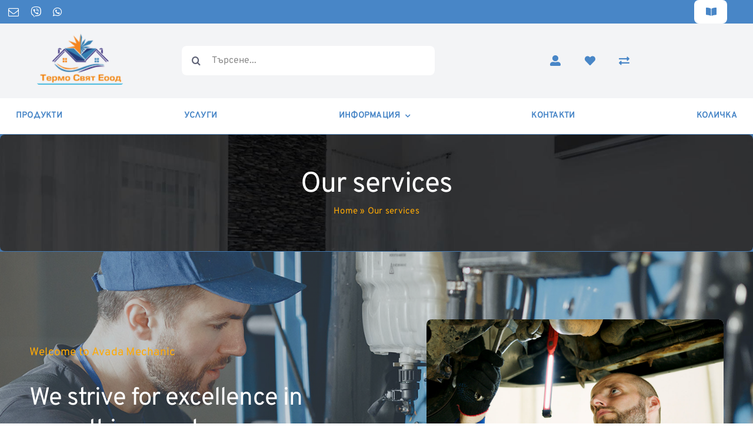

--- FILE ---
content_type: text/html; charset=UTF-8
request_url: https://wp-seed.beaver-development.com/site1/our-services-2/
body_size: 858040
content:
<!DOCTYPE html>
<html class="avada-html-layout-wide avada-html-header-position-top avada-is-100-percent-template" lang="bg-BG" prefix="og: http://ogp.me/ns# fb: http://ogp.me/ns/fb#">
<head>
	<meta http-equiv="X-UA-Compatible" content="IE=edge" />
	<meta http-equiv="Content-Type" content="text/html; charset=utf-8"/>
	<meta name="viewport" content="width=device-width, initial-scale=1" />
					<script>document.documentElement.className = document.documentElement.className + ' yes-js js_active js'</script>
			<meta name='robots' content='index, follow, max-image-preview:large, max-snippet:-1, max-video-preview:-1' />

	<!-- This site is optimized with the Yoast SEO plugin v26.7 - https://yoast.com/wordpress/plugins/seo/ -->
	<title>Our services - Термо Свят</title>
	<link rel="canonical" href="https://wp-seed.beaver-development.com/site1/our-services-2/" />
	<meta property="og:locale" content="bg_BG" />
	<meta property="og:type" content="article" />
	<meta property="og:title" content="Our services - Термо Свят" />
	<meta property="og:url" content="https://wp-seed.beaver-development.com/site1/our-services-2/" />
	<meta property="og:site_name" content="Термо Свят" />
	<meta name="twitter:card" content="summary_large_image" />
	<meta name="twitter:label1" content="Est. reading time" />
	<meta name="twitter:data1" content="40 минути" />
	<script type="application/ld+json" class="yoast-schema-graph">{"@context":"https://schema.org","@graph":[{"@type":"WebPage","@id":"https://wp-seed.beaver-development.com/site1/our-services-2/","url":"https://wp-seed.beaver-development.com/site1/our-services-2/","name":"Our services - Термо Свят","isPartOf":{"@id":"https://wp-seed.beaver-development.com/site1/#website"},"datePublished":"2021-01-20T19:01:04+00:00","breadcrumb":{"@id":"https://wp-seed.beaver-development.com/site1/our-services-2/#breadcrumb"},"inLanguage":"bg-BG","potentialAction":[{"@type":"ReadAction","target":["https://wp-seed.beaver-development.com/site1/our-services-2/"]}]},{"@type":"BreadcrumbList","@id":"https://wp-seed.beaver-development.com/site1/our-services-2/#breadcrumb","itemListElement":[{"@type":"ListItem","position":1,"name":"Home","item":"https://wp-seed.beaver-development.com/site1/"},{"@type":"ListItem","position":2,"name":"Our services"}]},{"@type":"WebSite","@id":"https://wp-seed.beaver-development.com/site1/#website","url":"https://wp-seed.beaver-development.com/site1/","name":"Термо Свят","description":"Темперирай се според сезона!","potentialAction":[{"@type":"SearchAction","target":{"@type":"EntryPoint","urlTemplate":"https://wp-seed.beaver-development.com/site1/?s={search_term_string}"},"query-input":{"@type":"PropertyValueSpecification","valueRequired":true,"valueName":"search_term_string"}}],"inLanguage":"bg-BG"}]}</script>
	<!-- / Yoast SEO plugin. -->


<link rel='preconnect' href='//www.google-analytics.com' />
<link rel="alternate" type="application/rss+xml" title="Термо Свят &raquo; Поток" href="https://wp-seed.beaver-development.com/site1/feed/" />
<link rel="alternate" type="application/rss+xml" title="Термо Свят &raquo; поток за коментари" href="https://wp-seed.beaver-development.com/site1/comments/feed/" />
					<link rel="shortcut icon" href="https://wp-seed.beaver-development.com/site1/wp-content/uploads/sites/12/2022/08/Logo-Termosviat-Favicon-1.png" type="image/x-icon" />
		
					<!-- Apple Touch Icon -->
			<link rel="apple-touch-icon" sizes="180x180" href="https://wp-seed.beaver-development.com/site1/wp-content/uploads/sites/12/2022/08/Logo-Termosviat-Favicon-1-1.png">
		
					<!-- Android Icon -->
			<link rel="icon" sizes="192x192" href="https://wp-seed.beaver-development.com/site1/wp-content/uploads/sites/12/2022/08/Logo-Termosviat-Favicon-2.png">
		
					<!-- MS Edge Icon -->
			<meta name="msapplication-TileImage" content="https://wp-seed.beaver-development.com/site1/wp-content/uploads/sites/12/2022/08/Logo-Termosviat-Favicon-3.png">
				<link rel="alternate" title="oEmbed (JSON)" type="application/json+oembed" href="https://wp-seed.beaver-development.com/site1/wp-json/oembed/1.0/embed?url=https%3A%2F%2Fwp-seed.beaver-development.com%2Fsite1%2Four-services-2%2F" />
<link rel="alternate" title="oEmbed (XML)" type="text/xml+oembed" href="https://wp-seed.beaver-development.com/site1/wp-json/oembed/1.0/embed?url=https%3A%2F%2Fwp-seed.beaver-development.com%2Fsite1%2Four-services-2%2F&#038;format=xml" />

		<meta property="og:title" content="Our services"/>
		<meta property="og:type" content="article"/>
		<meta property="og:url" content="https://wp-seed.beaver-development.com/site1/our-services-2/"/>
		<meta property="og:site_name" content="Термо Свят"/>
		<meta property="og:description" content="Welcome to Avada Mechanic We strive for excellence in everything we do. We strive for excellence in everything we do. Need a car inspection?   Frequently asked questions     Take care of your car in the garage, and the car will take care of you on the road."/>

									<meta property="og:image" content="https://wp-seed.beaver-development.com/site1/wp-content/uploads/sites/12/2022/08/Termosviat-Full-125-×-125-px.png"/>
							<style id='wp-img-auto-sizes-contain-inline-css' type='text/css'>
img:is([sizes=auto i],[sizes^="auto," i]){contain-intrinsic-size:3000px 1500px}
/*# sourceURL=wp-img-auto-sizes-contain-inline-css */
</style>
<link rel='stylesheet' id='layerslider-css' href='https://wp-seed.beaver-development.com/site1/wp-content/plugins/LayerSlider/assets/static/layerslider/css/layerslider.css?ver=7.2.5' type='text/css' media='all' />
<style id='classic-theme-styles-inline-css' type='text/css'>
/*! This file is auto-generated */
.wp-block-button__link{color:#fff;background-color:#32373c;border-radius:9999px;box-shadow:none;text-decoration:none;padding:calc(.667em + 2px) calc(1.333em + 2px);font-size:1.125em}.wp-block-file__button{background:#32373c;color:#fff;text-decoration:none}
/*# sourceURL=/wp-includes/css/classic-themes.min.css */
</style>
<style id='woocommerce-inline-inline-css' type='text/css'>
.woocommerce form .form-row .required { visibility: visible; }
/*# sourceURL=woocommerce-inline-inline-css */
</style>
<link rel='stylesheet' id='woof-css' href='https://wp-seed.beaver-development.com/site1/wp-content/plugins/woocommerce-products-filter/css/front.css?ver=1.3.7.1' type='text/css' media='all' />
<style id='woof-inline-css' type='text/css'>

.woof_products_top_panel li span, .woof_products_top_panel2 li span{background: url(https://wp-seed.beaver-development.com/site1/wp-content/plugins/woocommerce-products-filter/img/delete.png);background-size: 14px 14px;background-repeat: no-repeat;background-position: right;}
.woof_edit_view{
                    display: none;
                }

/*# sourceURL=woof-inline-css */
</style>
<link rel='stylesheet' id='chosen-drop-down-css' href='https://wp-seed.beaver-development.com/site1/wp-content/plugins/woocommerce-products-filter/js/chosen/chosen.min.css?ver=1.3.7.1' type='text/css' media='all' />
<link rel='stylesheet' id='icheck-jquery-color-flat-css' href='https://wp-seed.beaver-development.com/site1/wp-content/plugins/woocommerce-products-filter/js/icheck/skins/flat/_all.css?ver=1.3.7.1' type='text/css' media='all' />
<link rel='stylesheet' id='icheck-jquery-color-square-css' href='https://wp-seed.beaver-development.com/site1/wp-content/plugins/woocommerce-products-filter/js/icheck/skins/square/_all.css?ver=1.3.7.1' type='text/css' media='all' />
<link rel='stylesheet' id='icheck-jquery-color-minimal-css' href='https://wp-seed.beaver-development.com/site1/wp-content/plugins/woocommerce-products-filter/js/icheck/skins/minimal/_all.css?ver=1.3.7.1' type='text/css' media='all' />
<link rel='stylesheet' id='woof_by_author_html_items-css' href='https://wp-seed.beaver-development.com/site1/wp-content/plugins/woocommerce-products-filter/ext/by_author/css/by_author.css?ver=1.3.7.1' type='text/css' media='all' />
<link rel='stylesheet' id='woof_by_instock_html_items-css' href='https://wp-seed.beaver-development.com/site1/wp-content/plugins/woocommerce-products-filter/ext/by_instock/css/by_instock.css?ver=1.3.7.1' type='text/css' media='all' />
<link rel='stylesheet' id='woof_by_onsales_html_items-css' href='https://wp-seed.beaver-development.com/site1/wp-content/plugins/woocommerce-products-filter/ext/by_onsales/css/by_onsales.css?ver=1.3.7.1' type='text/css' media='all' />
<link rel='stylesheet' id='woof_by_text_html_items-css' href='https://wp-seed.beaver-development.com/site1/wp-content/plugins/woocommerce-products-filter/ext/by_text/assets/css/front.css?ver=1.3.7.1' type='text/css' media='all' />
<link rel='stylesheet' id='woof_label_html_items-css' href='https://wp-seed.beaver-development.com/site1/wp-content/plugins/woocommerce-products-filter/ext/label/css/html_types/label.css?ver=1.3.7.1' type='text/css' media='all' />
<link rel='stylesheet' id='woof_select_radio_check_html_items-css' href='https://wp-seed.beaver-development.com/site1/wp-content/plugins/woocommerce-products-filter/ext/select_radio_check/css/html_types/select_radio_check.css?ver=1.3.7.1' type='text/css' media='all' />
<link rel='stylesheet' id='woof_sd_html_items_checkbox-css' href='https://wp-seed.beaver-development.com/site1/wp-content/plugins/woocommerce-products-filter/ext/smart_designer/css/elements/checkbox.css?ver=1.3.7.1' type='text/css' media='all' />
<link rel='stylesheet' id='woof_sd_html_items_radio-css' href='https://wp-seed.beaver-development.com/site1/wp-content/plugins/woocommerce-products-filter/ext/smart_designer/css/elements/radio.css?ver=1.3.7.1' type='text/css' media='all' />
<link rel='stylesheet' id='woof_sd_html_items_switcher-css' href='https://wp-seed.beaver-development.com/site1/wp-content/plugins/woocommerce-products-filter/ext/smart_designer/css/elements/switcher.css?ver=1.3.7.1' type='text/css' media='all' />
<link rel='stylesheet' id='woof_sd_html_items_color-css' href='https://wp-seed.beaver-development.com/site1/wp-content/plugins/woocommerce-products-filter/ext/smart_designer/css/elements/color.css?ver=1.3.7.1' type='text/css' media='all' />
<link rel='stylesheet' id='woof_sd_html_items_tooltip-css' href='https://wp-seed.beaver-development.com/site1/wp-content/plugins/woocommerce-products-filter/ext/smart_designer/css/tooltip.css?ver=1.3.7.1' type='text/css' media='all' />
<link rel='stylesheet' id='woof_sd_html_items_front-css' href='https://wp-seed.beaver-development.com/site1/wp-content/plugins/woocommerce-products-filter/ext/smart_designer/css/front.css?ver=1.3.7.1' type='text/css' media='all' />
<link rel='stylesheet' id='woof-switcher23-css' href='https://wp-seed.beaver-development.com/site1/wp-content/plugins/woocommerce-products-filter/css/switcher.css?ver=1.3.7.1' type='text/css' media='all' />
<link rel='stylesheet' id='trp-language-switcher-style-css' href='https://wp-seed.beaver-development.com/site1/wp-content/plugins/translatepress-multilingual/assets/css/trp-language-switcher.css?ver=2.9.18' type='text/css' media='all' />
<link rel='stylesheet' id='hint-css' href='https://wp-seed.beaver-development.com/site1/wp-content/plugins/woo-smart-compare/assets/libs/hint/hint.min.css?ver=6.9' type='text/css' media='all' />
<link rel='stylesheet' id='perfect-scrollbar-css' href='https://wp-seed.beaver-development.com/site1/wp-content/plugins/woo-smart-compare/assets/libs/perfect-scrollbar/css/perfect-scrollbar.min.css?ver=6.9' type='text/css' media='all' />
<link rel='stylesheet' id='perfect-scrollbar-wpc-css' href='https://wp-seed.beaver-development.com/site1/wp-content/plugins/woo-smart-compare/assets/libs/perfect-scrollbar/css/custom-theme.css?ver=6.9' type='text/css' media='all' />
<link rel='stylesheet' id='woosc-frontend-css' href='https://wp-seed.beaver-development.com/site1/wp-content/plugins/woo-smart-compare/assets/css/frontend.css?ver=6.4.5' type='text/css' media='all' />
<link rel='stylesheet' id='jquery-selectBox-css' href='https://wp-seed.beaver-development.com/site1/wp-content/plugins/yith-woocommerce-wishlist/assets/css/jquery.selectBox.css?ver=1.2.0' type='text/css' media='all' />
<link rel='stylesheet' id='woocommerce_prettyPhoto_css-css' href='//wp-seed.beaver-development.com/site1/wp-content/plugins/woocommerce/assets/css/prettyPhoto.css?ver=3.1.6' type='text/css' media='all' />
<link rel='stylesheet' id='yith-wcwl-main-css' href='https://wp-seed.beaver-development.com/site1/wp-content/plugins/yith-woocommerce-wishlist/assets/css/style.css?ver=4.6.0' type='text/css' media='all' />
<style id='yith-wcwl-main-inline-css' type='text/css'>
 :root { --color-add-to-wishlist-background: #333333; --color-add-to-wishlist-text: #FFFFFF; --color-add-to-wishlist-border: #333333; --color-add-to-wishlist-background-hover: #333333; --color-add-to-wishlist-text-hover: #FFFFFF; --color-add-to-wishlist-border-hover: #333333; --rounded-corners-radius: 16px; --color-add-to-cart-background: #333333; --color-add-to-cart-text: #FFFFFF; --color-add-to-cart-border: #333333; --color-add-to-cart-background-hover: #4F4F4F; --color-add-to-cart-text-hover: #FFFFFF; --color-add-to-cart-border-hover: #4F4F4F; --add-to-cart-rounded-corners-radius: 16px; --color-button-style-1-background: #333333; --color-button-style-1-text: #FFFFFF; --color-button-style-1-border: #333333; --color-button-style-1-background-hover: #4F4F4F; --color-button-style-1-text-hover: #FFFFFF; --color-button-style-1-border-hover: #4F4F4F; --color-button-style-2-background: #333333; --color-button-style-2-text: #FFFFFF; --color-button-style-2-border: #333333; --color-button-style-2-background-hover: #4F4F4F; --color-button-style-2-text-hover: #FFFFFF; --color-button-style-2-border-hover: #4F4F4F; --color-wishlist-table-background: #FFFFFF; --color-wishlist-table-text: #6d6c6c; --color-wishlist-table-border: #FFFFFF; --color-headers-background: #F4F4F4; --color-share-button-color: #FFFFFF; --color-share-button-color-hover: #FFFFFF; --color-fb-button-background: #39599E; --color-fb-button-background-hover: #595A5A; --color-tw-button-background: #45AFE2; --color-tw-button-background-hover: #595A5A; --color-pr-button-background: #AB2E31; --color-pr-button-background-hover: #595A5A; --color-em-button-background: #FBB102; --color-em-button-background-hover: #595A5A; --color-wa-button-background: #00A901; --color-wa-button-background-hover: #595A5A; --feedback-duration: 3s } 
 :root { --color-add-to-wishlist-background: #333333; --color-add-to-wishlist-text: #FFFFFF; --color-add-to-wishlist-border: #333333; --color-add-to-wishlist-background-hover: #333333; --color-add-to-wishlist-text-hover: #FFFFFF; --color-add-to-wishlist-border-hover: #333333; --rounded-corners-radius: 16px; --color-add-to-cart-background: #333333; --color-add-to-cart-text: #FFFFFF; --color-add-to-cart-border: #333333; --color-add-to-cart-background-hover: #4F4F4F; --color-add-to-cart-text-hover: #FFFFFF; --color-add-to-cart-border-hover: #4F4F4F; --add-to-cart-rounded-corners-radius: 16px; --color-button-style-1-background: #333333; --color-button-style-1-text: #FFFFFF; --color-button-style-1-border: #333333; --color-button-style-1-background-hover: #4F4F4F; --color-button-style-1-text-hover: #FFFFFF; --color-button-style-1-border-hover: #4F4F4F; --color-button-style-2-background: #333333; --color-button-style-2-text: #FFFFFF; --color-button-style-2-border: #333333; --color-button-style-2-background-hover: #4F4F4F; --color-button-style-2-text-hover: #FFFFFF; --color-button-style-2-border-hover: #4F4F4F; --color-wishlist-table-background: #FFFFFF; --color-wishlist-table-text: #6d6c6c; --color-wishlist-table-border: #FFFFFF; --color-headers-background: #F4F4F4; --color-share-button-color: #FFFFFF; --color-share-button-color-hover: #FFFFFF; --color-fb-button-background: #39599E; --color-fb-button-background-hover: #595A5A; --color-tw-button-background: #45AFE2; --color-tw-button-background-hover: #595A5A; --color-pr-button-background: #AB2E31; --color-pr-button-background-hover: #595A5A; --color-em-button-background: #FBB102; --color-em-button-background-hover: #595A5A; --color-wa-button-background: #00A901; --color-wa-button-background-hover: #595A5A; --feedback-duration: 3s } 
/*# sourceURL=yith-wcwl-main-inline-css */
</style>
<link rel='stylesheet' id='fusion-dynamic-css-css' href='https://wp-seed.beaver-development.com/site1/wp-content/uploads/sites/12/fusion-styles/_blog-12-f6ff04ace94918a68511160e365a9184.min.css?ver=3.7.1' type='text/css' media='all' />
<script type="text/template" id="tmpl-variation-template">
	<div class="woocommerce-variation-description">{{{ data.variation.variation_description }}}</div>
	<div class="woocommerce-variation-price">{{{ data.variation.price_html }}}</div>
	<div class="woocommerce-variation-availability">{{{ data.variation.availability_html }}}</div>
</script>
<script type="text/template" id="tmpl-unavailable-variation-template">
	<p role="alert">Продуктът не е наличен. Изберете друга комбинация</p>
</script>
<script type="text/javascript" src="https://wp-seed.beaver-development.com/site1/wp-content/plugins/jquery-updater/js/jquery-3.7.1.min.js?ver=3.7.1" id="jquery-core-js"></script>
<script type="text/javascript" src="https://wp-seed.beaver-development.com/site1/wp-content/plugins/jquery-updater/js/jquery-migrate-3.5.2.min.js?ver=3.5.2" id="jquery-migrate-js"></script>
<script type="text/javascript" id="jquery-js-after">
/* <![CDATA[ */
if (typeof (window.wpfReadyList) == "undefined") {
			var v = jQuery.fn.jquery;
			if (v && parseInt(v) >= 3 && window.self === window.top) {
				var readyList=[];
				window.originalReadyMethod = jQuery.fn.ready;
				jQuery.fn.ready = function(){
					if(arguments.length && arguments.length > 0 && typeof arguments[0] === "function") {
						readyList.push({"c": this, "a": arguments});
					}
					return window.originalReadyMethod.apply( this, arguments );
				};
				window.wpfReadyList = readyList;
			}}
//# sourceURL=jquery-js-after
/* ]]> */
</script>
<script type="text/javascript" id="layerslider-utils-js-extra">
/* <![CDATA[ */
var LS_Meta = {"v":"7.2.5","fixGSAP":"1"};
//# sourceURL=layerslider-utils-js-extra
/* ]]> */
</script>
<script type="text/javascript" src="https://wp-seed.beaver-development.com/site1/wp-content/plugins/LayerSlider/assets/static/layerslider/js/layerslider.utils.js?ver=7.2.5" id="layerslider-utils-js"></script>
<script type="text/javascript" src="https://wp-seed.beaver-development.com/site1/wp-content/plugins/LayerSlider/assets/static/layerslider/js/layerslider.kreaturamedia.jquery.js?ver=7.2.5" id="layerslider-js"></script>
<script type="text/javascript" src="https://wp-seed.beaver-development.com/site1/wp-content/plugins/LayerSlider/assets/static/layerslider/js/layerslider.transitions.js?ver=7.2.5" id="layerslider-transitions-js"></script>
<script type="text/javascript" id="woof-husky-js-extra">
/* <![CDATA[ */
var woof_husky_txt = {"ajax_url":"https://wp-seed.beaver-development.com/site1/wp-admin/admin-ajax.php","plugin_uri":"https://wp-seed.beaver-development.com/site1/wp-content/plugins/woocommerce-products-filter/ext/by_text/","loader":"https://wp-seed.beaver-development.com/site1/wp-content/plugins/woocommerce-products-filter/ext/by_text/assets/img/ajax-loader.gif","not_found":"Nothing found!","prev":"Prev","next":"Next","site_link":"https://wp-seed.beaver-development.com/site1","default_data":{"placeholder":"","behavior":"title_or_content_or_excerpt","search_by_full_word":"0","autocomplete":1,"how_to_open_links":"0","taxonomy_compatibility":"0","sku_compatibility":"1","custom_fields":"","search_desc_variant":"0","view_text_length":"10","min_symbols":"3","max_posts":"10","image":"","notes_for_customer":"","template":"","max_open_height":"300","page":0}};
//# sourceURL=woof-husky-js-extra
/* ]]> */
</script>
<script type="text/javascript" src="https://wp-seed.beaver-development.com/site1/wp-content/plugins/woocommerce-products-filter/ext/by_text/assets/js/husky.js?ver=1.3.7.1" id="woof-husky-js"></script>
<script type="text/javascript" src="https://wp-seed.beaver-development.com/site1/wp-content/plugins/woocommerce/assets/js/jquery-blockui/jquery.blockUI.min.js?ver=2.7.0-wc.9.9.3" id="jquery-blockui-js" defer="defer" data-wp-strategy="defer"></script>
<script type="text/javascript" id="wc-add-to-cart-js-extra">
/* <![CDATA[ */
var wc_add_to_cart_params = {"ajax_url":"/site1/wp-admin/admin-ajax.php","wc_ajax_url":"/site1/?wc-ajax=%%endpoint%%","i18n_view_cart":"\u041f\u0440\u0435\u0433\u043b\u0435\u0434 \u043d\u0430 \u043a\u043e\u043b\u0438\u0447\u043a\u0430\u0442\u0430","cart_url":"https://wp-seed.beaver-development.com/site1/koshnica/","is_cart":"","cart_redirect_after_add":"no"};
//# sourceURL=wc-add-to-cart-js-extra
/* ]]> */
</script>
<script type="text/javascript" src="https://wp-seed.beaver-development.com/site1/wp-content/plugins/woocommerce/assets/js/frontend/add-to-cart.min.js?ver=9.9.3" id="wc-add-to-cart-js" defer="defer" data-wp-strategy="defer"></script>
<script type="text/javascript" src="https://wp-seed.beaver-development.com/site1/wp-content/plugins/woocommerce/assets/js/js-cookie/js.cookie.min.js?ver=2.1.4-wc.9.9.3" id="js-cookie-js" defer="defer" data-wp-strategy="defer"></script>
<script type="text/javascript" id="woocommerce-js-extra">
/* <![CDATA[ */
var woocommerce_params = {"ajax_url":"/site1/wp-admin/admin-ajax.php","wc_ajax_url":"/site1/?wc-ajax=%%endpoint%%","i18n_password_show":"Show password","i18n_password_hide":"Hide password"};
//# sourceURL=woocommerce-js-extra
/* ]]> */
</script>
<script type="text/javascript" src="https://wp-seed.beaver-development.com/site1/wp-content/plugins/woocommerce/assets/js/frontend/woocommerce.min.js?ver=9.9.3" id="woocommerce-js" defer="defer" data-wp-strategy="defer"></script>
<script type="text/javascript" src="https://wp-seed.beaver-development.com/site1/wp-content/plugins/translatepress-multilingual/assets/js/trp-frontend-compatibility.js?ver=2.9.18" id="trp-frontend-compatibility-js"></script>
<script type="text/javascript" src="https://wp-seed.beaver-development.com/site1/wp-includes/js/underscore.min.js?ver=1.13.7" id="underscore-js"></script>
<script type="text/javascript" id="wp-util-js-extra">
/* <![CDATA[ */
var _wpUtilSettings = {"ajax":{"url":"/site1/wp-admin/admin-ajax.php"}};
//# sourceURL=wp-util-js-extra
/* ]]> */
</script>
<script type="text/javascript" src="https://wp-seed.beaver-development.com/site1/wp-includes/js/wp-util.min.js?ver=6.9" id="wp-util-js"></script>
<script type="text/javascript" id="wc-add-to-cart-variation-js-extra">
/* <![CDATA[ */
var wc_add_to_cart_variation_params = {"wc_ajax_url":"/site1/?wc-ajax=%%endpoint%%","i18n_no_matching_variations_text":"\u041d\u044f\u043c\u0430 \u043f\u0440\u043e\u0434\u0443\u043a\u0442\u0438 \u043e\u0442\u0433\u043e\u0432\u0430\u0440\u044f\u0449\u0438 \u043d\u0430 \u0432\u0430\u0448\u0435\u0442\u043e \u0442\u044a\u0440\u0441\u0435\u043d\u0435. \u0418\u0437\u0431\u0435\u0440\u0435\u0442\u0435 \u0434\u0440\u0443\u0433\u0430 \u043a\u043e\u043c\u0431\u0438\u043d\u0430\u0446\u0438\u044f.","i18n_make_a_selection_text":"\u041f\u044a\u0440\u0432\u043e \u0438\u0437\u0431\u0435\u0440\u0435\u0442\u0435 \u043e\u043f\u0446\u0438\u0438 \u043d\u0430 \u043f\u0440\u043e\u0434\u0443\u043a\u0442\u0430 \u043f\u0440\u0435\u0434\u0438 \u0434\u0430 \u0433\u043e \u0434\u043e\u0431\u0430\u0432\u0438\u0442\u0435 \u0432 \u043a\u043e\u043b\u0438\u0447\u043a\u0430\u0442\u0430.","i18n_unavailable_text":"\u041f\u0440\u043e\u0434\u0443\u043a\u0442\u044a\u0442 \u043d\u0435 \u0435 \u043d\u0430\u043b\u0438\u0447\u0435\u043d. \u0418\u0437\u0431\u0435\u0440\u0435\u0442\u0435 \u0434\u0440\u0443\u0433\u0430 \u043a\u043e\u043c\u0431\u0438\u043d\u0430\u0446\u0438\u044f","i18n_reset_alert_text":"Your selection has been reset. Please select some product options before adding this product to your cart."};
//# sourceURL=wc-add-to-cart-variation-js-extra
/* ]]> */
</script>
<script type="text/javascript" src="https://wp-seed.beaver-development.com/site1/wp-content/plugins/woocommerce/assets/js/frontend/add-to-cart-variation.min.js?ver=9.9.3" id="wc-add-to-cart-variation-js" defer="defer" data-wp-strategy="defer"></script>
<meta name="generator" content="Powered by LayerSlider 7.2.5 - Multi-Purpose, Responsive, Parallax, Mobile-Friendly Slider Plugin for WordPress." />
<!-- LayerSlider updates and docs at: https://layerslider.com -->
<link rel="https://api.w.org/" href="https://wp-seed.beaver-development.com/site1/wp-json/" /><link rel="alternate" title="JSON" type="application/json" href="https://wp-seed.beaver-development.com/site1/wp-json/wp/v2/pages/2142" /><link rel="EditURI" type="application/rsd+xml" title="RSD" href="https://wp-seed.beaver-development.com/site1/xmlrpc.php?rsd" />
<meta name="generator" content="WordPress 6.9" />
<meta name="generator" content="WooCommerce 9.9.3" />
<link rel='shortlink' href='https://wp-seed.beaver-development.com/site1/?p=2142' />
<script type="text/javascript">
let buyone_ajax = {"ajaxurl":"https:\/\/wp-seed.beaver-development.com\/site1\/wp-admin\/admin-ajax.php","variation":0,"tel_mask":"","work_mode":0,"success_action":3,"after_submit_form":"\u0411\u043b\u0430\u0433\u043e\u0434\u0430\u0440\u0438\u043c \u0432\u0438! \u041d\u0430\u0448 \u0441\u043b\u0443\u0436\u0438\u0442\u0435\u043b, \u0449\u0435 \u0441\u0435 \u0441\u0432\u044a\u0440\u0436\u0435 \u0441 \u0412\u0430\u0441 \u043d\u0430 \u043f\u043e\u0441\u043e\u0447\u0435\u043d\u0438\u044f\u0442 \u0442\u0435\u043b\u0435\u0444\u043e\u043d, \u0432 \u043d\u0430\u0439-\u0441\u043a\u043e\u0440\u043e \u0432\u0440\u0435\u043c\u0435, \u0437\u0430 \u0434\u0430 \u043f\u043e\u0442\u0432\u044a\u0440\u0434\u0438\u0442\u0435 \u043f\u043e\u0440\u044a\u0447\u043a\u0430\u0442\u0430!","after_message_form":"","yandex_metrica":{"transfer_data_to_yandex_commerce":false,"data_layer":"dataLayer","goal_id":""},"add_an_order_to_woo_commerce":false};
window.dataLayer = window.dataLayer || [];
</script>
		<link rel="manifest" href="https://wp-seed.beaver-development.com/site1/wp-json/wp/v2/web-app-manifest">
					<meta name="theme-color" content="#fff">
								<meta name="apple-mobile-web-app-capable" content="yes">
				<meta name="mobile-web-app-capable" content="yes">

				
				<meta name="apple-mobile-web-app-title" content="ТЕРМОС">
		<meta name="application-name" content="ТЕРМОС">
		<link rel="alternate" hreflang="bg-BG" href="https://wp-seed.beaver-development.com/site1/our-services-2/"/>
<link rel="alternate" hreflang="bg" href="https://wp-seed.beaver-development.com/site1/our-services-2/"/>
<style type="text/css" id="css-fb-visibility">@media screen and (max-width: 640px){.fusion-no-small-visibility{display:none !important;}body:not(.fusion-builder-ui-wireframe) .sm-text-align-center{text-align:center !important;}body:not(.fusion-builder-ui-wireframe) .sm-text-align-left{text-align:left !important;}body:not(.fusion-builder-ui-wireframe) .sm-text-align-right{text-align:right !important;}body:not(.fusion-builder-ui-wireframe) .sm-flex-align-center{justify-content:center !important;}body:not(.fusion-builder-ui-wireframe) .sm-flex-align-flex-start{justify-content:flex-start !important;}body:not(.fusion-builder-ui-wireframe) .sm-flex-align-flex-end{justify-content:flex-end !important;}body:not(.fusion-builder-ui-wireframe) .sm-mx-auto{margin-left:auto !important;margin-right:auto !important;}body:not(.fusion-builder-ui-wireframe) .sm-ml-auto{margin-left:auto !important;}body:not(.fusion-builder-ui-wireframe) .sm-mr-auto{margin-right:auto !important;}body:not(.fusion-builder-ui-wireframe) .fusion-absolute-position-small{position:absolute;top:auto;width:100%;}}@media screen and (min-width: 641px) and (max-width: 1400px){.fusion-no-medium-visibility{display:none !important;}body:not(.fusion-builder-ui-wireframe) .md-text-align-center{text-align:center !important;}body:not(.fusion-builder-ui-wireframe) .md-text-align-left{text-align:left !important;}body:not(.fusion-builder-ui-wireframe) .md-text-align-right{text-align:right !important;}body:not(.fusion-builder-ui-wireframe) .md-flex-align-center{justify-content:center !important;}body:not(.fusion-builder-ui-wireframe) .md-flex-align-flex-start{justify-content:flex-start !important;}body:not(.fusion-builder-ui-wireframe) .md-flex-align-flex-end{justify-content:flex-end !important;}body:not(.fusion-builder-ui-wireframe) .md-mx-auto{margin-left:auto !important;margin-right:auto !important;}body:not(.fusion-builder-ui-wireframe) .md-ml-auto{margin-left:auto !important;}body:not(.fusion-builder-ui-wireframe) .md-mr-auto{margin-right:auto !important;}body:not(.fusion-builder-ui-wireframe) .fusion-absolute-position-medium{position:absolute;top:auto;width:100%;}}@media screen and (min-width: 1401px){.fusion-no-large-visibility{display:none !important;}body:not(.fusion-builder-ui-wireframe) .lg-text-align-center{text-align:center !important;}body:not(.fusion-builder-ui-wireframe) .lg-text-align-left{text-align:left !important;}body:not(.fusion-builder-ui-wireframe) .lg-text-align-right{text-align:right !important;}body:not(.fusion-builder-ui-wireframe) .lg-flex-align-center{justify-content:center !important;}body:not(.fusion-builder-ui-wireframe) .lg-flex-align-flex-start{justify-content:flex-start !important;}body:not(.fusion-builder-ui-wireframe) .lg-flex-align-flex-end{justify-content:flex-end !important;}body:not(.fusion-builder-ui-wireframe) .lg-mx-auto{margin-left:auto !important;margin-right:auto !important;}body:not(.fusion-builder-ui-wireframe) .lg-ml-auto{margin-left:auto !important;}body:not(.fusion-builder-ui-wireframe) .lg-mr-auto{margin-right:auto !important;}body:not(.fusion-builder-ui-wireframe) .fusion-absolute-position-large{position:absolute;top:auto;width:100%;}}</style>	<noscript><style>.woocommerce-product-gallery{ opacity: 1 !important; }</style></noscript>
	<style type="text/css">.recentcomments a{display:inline !important;padding:0 !important;margin:0 !important;}</style><meta name="generator" content="Powered by Slider Revolution 6.5.25 - responsive, Mobile-Friendly Slider Plugin for WordPress with comfortable drag and drop interface." />
<script>function setREVStartSize(e){
			//window.requestAnimationFrame(function() {
				window.RSIW = window.RSIW===undefined ? window.innerWidth : window.RSIW;
				window.RSIH = window.RSIH===undefined ? window.innerHeight : window.RSIH;
				try {
					var pw = document.getElementById(e.c).parentNode.offsetWidth,
						newh;
					pw = pw===0 || isNaN(pw) || (e.l=="fullwidth" || e.layout=="fullwidth") ? window.RSIW : pw;
					e.tabw = e.tabw===undefined ? 0 : parseInt(e.tabw);
					e.thumbw = e.thumbw===undefined ? 0 : parseInt(e.thumbw);
					e.tabh = e.tabh===undefined ? 0 : parseInt(e.tabh);
					e.thumbh = e.thumbh===undefined ? 0 : parseInt(e.thumbh);
					e.tabhide = e.tabhide===undefined ? 0 : parseInt(e.tabhide);
					e.thumbhide = e.thumbhide===undefined ? 0 : parseInt(e.thumbhide);
					e.mh = e.mh===undefined || e.mh=="" || e.mh==="auto" ? 0 : parseInt(e.mh,0);
					if(e.layout==="fullscreen" || e.l==="fullscreen")
						newh = Math.max(e.mh,window.RSIH);
					else{
						e.gw = Array.isArray(e.gw) ? e.gw : [e.gw];
						for (var i in e.rl) if (e.gw[i]===undefined || e.gw[i]===0) e.gw[i] = e.gw[i-1];
						e.gh = e.el===undefined || e.el==="" || (Array.isArray(e.el) && e.el.length==0)? e.gh : e.el;
						e.gh = Array.isArray(e.gh) ? e.gh : [e.gh];
						for (var i in e.rl) if (e.gh[i]===undefined || e.gh[i]===0) e.gh[i] = e.gh[i-1];
											
						var nl = new Array(e.rl.length),
							ix = 0,
							sl;
						e.tabw = e.tabhide>=pw ? 0 : e.tabw;
						e.thumbw = e.thumbhide>=pw ? 0 : e.thumbw;
						e.tabh = e.tabhide>=pw ? 0 : e.tabh;
						e.thumbh = e.thumbhide>=pw ? 0 : e.thumbh;
						for (var i in e.rl) nl[i] = e.rl[i]<window.RSIW ? 0 : e.rl[i];
						sl = nl[0];
						for (var i in nl) if (sl>nl[i] && nl[i]>0) { sl = nl[i]; ix=i;}
						var m = pw>(e.gw[ix]+e.tabw+e.thumbw) ? 1 : (pw-(e.tabw+e.thumbw)) / (e.gw[ix]);
						newh =  (e.gh[ix] * m) + (e.tabh + e.thumbh);
					}
					var el = document.getElementById(e.c);
					if (el!==null && el) el.style.height = newh+"px";
					el = document.getElementById(e.c+"_wrapper");
					if (el!==null && el) {
						el.style.height = newh+"px";
						el.style.display = "block";
					}
				} catch(e){
					console.log("Failure at Presize of Slider:" + e)
				}
			//});
		  };</script>
		<style type="text/css" id="wp-custom-css">
			.wpfFilterWrapper .wfpTitle {
    text-transform: capitalize;
}		</style>
				<script type="text/javascript">
			var doc = document.documentElement;
			doc.setAttribute( 'data-useragent', navigator.userAgent );
		</script>
		<style type="text/css" id="fusion-builder-template-header-css">.fusion-live-search .fusion-search-results.suggestions-added {
    z-index: 999999999999992001 !important;
]
}</style>
	<link rel="stylesheet" href="https://cdnjs.cloudflare.com/ajax/libs/font-awesome/4.7.0/css/font-awesome.min.css">

<link href="https://cdn.jsdelivr.net/npm/select2@4.1.0-rc.0/dist/css/select2.min.css" rel="stylesheet" />
<script src="https://cdn.jsdelivr.net/npm/select2@4.1.0-rc.0/dist/js/select2.min.js"></script>
        <script src='https://kit.fontawesome.com/a076d05399.js' crossorigin='anonymous'></script>

<script defer>

   $('.buyButtonOkForm').click(function () {
    $('.buyvalide').each(function(){
        var val = $(this).val();
        if(val.length==0){        document.getElementById("chk_option_error_top").style.display = "block";  document.getElementById("chk_option_error").style.display = "block";
}else{ document.getElementById("chk_option_error_top").style.display = "none";  document.getElementById("chk_option_error").style.display = "none";}
    })
});
jQuery(document).ready(function($) {
 
   $('<i style="font-size: 13px;color: #4983c7;"class="glyphicon fa-exchange-alt fas" aria-hidden="true"></i>').insertBefore(".woosc-btn");
 
    });
var timeout;

jQuery(document).ready(function($) {
    var tablew =document.getElementsByClassName("wishlist_table");
  if (tablew.length > 0 ){
    var td1 = document.getElementsByClassName("product-thumbnail")[0];
var text = document.createTextNode("Изображение");
td1.appendChild(text);
      
  }
$("select").select2({
  theme: "classic"
});
     $('.woocommerce').on('change', 'input.qty', function(){
 
        if ( timeout !== undefined ) {
            clearTimeout( timeout );
        }
 
        timeout = setTimeout(function() {
            $("[name='update_cart']").trigger("click");
        }, 1000 ); // 1 second delay, half a second (500) seems comfortable too
 
    });
$(document).ready(function(){
var count_item = document.getElementsByClassName("woosc-sidebar-count")[0].innerHTML


    $('<a class="open-compare-btn" href="#"><span class="code woosc-sidebar-count">'+count_item+'</span></a>').insertAfter("#menu-item-2946 a.fusion-icon-only-link.fusion-flex-link.fusion-background-highlight");

});
$('abbr[title]').each( function() {
    var mytitle = $(this);
    mytitle.data('title',mytitle.attr('title')); // get title attribute value
mytitle.attr('name', "задължително"); // add title attribute value to NAME attribute
    mytitle.removeAttr('title'); // remove the title attribute, removing browser tooltip
});
 $('#fusion-live-search-input-0').each( function() {
    var mytitle = $(this);
    mytitle.data('title',mytitle.attr('title')); // get title attribute value
mytitle.attr('name', mytitle.attr('title')); // add title attribute value to NAME attribute
    mytitle.removeAttr('title'); // remove the title attribute, removing browser tooltip
});   
});


</script>
<script type="text/javascript">
    document.addEventListener("DOMContentLoaded", function(){
      x = document.getElementsByClassName("woocommerce-product-gallery__image") 
         for(var i = 0; i < x.length; i++){x[i].style.display = "block"; } 
         document.getElementById('fusion-live-search-input-0').required = false;

 x=document.getElementsByClassName("onsale");  // Find the elements
    for(var i = 0; i < x.length; i++){
    x[i].innerText="Намаление!";  
    x[i].style.fontSize = "12px";// Change the content
    x[i].style.background ="#65bc7b"
    }
});
    document.addEventListener("DOMContentLoaded", function(){
        try {
     const boxes = document.getElementsByClassName('column-dev');
   const child = document.createElement('div');
   const test = document.getElementsByClassName("products-3");
if(test.length<1){
child.innerHTML = `<ul class="mobile" style="position: absolute;left: 0;" class="products products-3">Няма продукти с тези критерии/категории</ul>`;     
boxes[0].appendChild(child);
   }}catch(err) {
}
    });


    function Validate(event) {
        var regex = new RegExp("^[0-9-!@#$%*+?]");
        var key = String.fromCharCode(event.charCode ? event.which : event.charCode);
        if (!regex.test(key)) {
            event.preventDefault();
            return false;
        }
    }     
    function handleData()
{
    var form_data = new FormData(document.querySelector("form"));
    
   if(!form_data.has("langs[]"))
    {
        document.getElementById("chk_option_error").style.display = "block";
    }
    else
    {
        document.getElementById("chk_option_error").style.display = "none"
    }
    return false;
}
function validateForm(form)
{
    try{
    console.log("checkbox checked is ", form.agree.checked);
    if(!form.agree.checked)
    {
        document.getElementById("chk_option_error").style.display = "block";
        form.agree.focus();
        return false;
    }
    else
    {
        							  document.getElementById("quick-order-notice").style.display = "block";

       document.getElementById("chk_option_error").style.display = "none";
        return true;
    }
}catch(e){
    
}}

    

document.addEventListener('invalid', (function () {
  return function (e) {
    e.preventDefault();
    if(document.getElementsByClassName('buyvalide')[0].value==''){
                document.getElementById("chk_option_error_top").style.display = "block";
                document.getElementsByClassName("buyvalide  ")[0].style.boxShadow='0 0 1.5px 1px rgb(224 40 79 / 65%)';

    }else{
        document.getElementsByClassName("buyvalide  ")[0].style.boxShadow='rgb(255 255 255 / 65%) 0px 0px 1.5px 1px';

                        document.getElementById("chk_option_error_top").style.display = "none";

    }
    if(!document.getElementById("agree").checked){
        document.getElementById("chk_option_error").style.display = "block";
}else{
            document.getElementById("chk_option_error").style.display = "none";

}
  };
})(), true);

</script><link rel='stylesheet' id='wc-blocks-style-css' href='https://wp-seed.beaver-development.com/site1/wp-content/plugins/woocommerce/assets/client/blocks/wc-blocks.css?ver=wc-9.9.3' type='text/css' media='all' />
<style id='global-styles-inline-css' type='text/css'>
:root{--wp--preset--aspect-ratio--square: 1;--wp--preset--aspect-ratio--4-3: 4/3;--wp--preset--aspect-ratio--3-4: 3/4;--wp--preset--aspect-ratio--3-2: 3/2;--wp--preset--aspect-ratio--2-3: 2/3;--wp--preset--aspect-ratio--16-9: 16/9;--wp--preset--aspect-ratio--9-16: 9/16;--wp--preset--color--black: #000000;--wp--preset--color--cyan-bluish-gray: #abb8c3;--wp--preset--color--white: #ffffff;--wp--preset--color--pale-pink: #f78da7;--wp--preset--color--vivid-red: #cf2e2e;--wp--preset--color--luminous-vivid-orange: #ff6900;--wp--preset--color--luminous-vivid-amber: #fcb900;--wp--preset--color--light-green-cyan: #7bdcb5;--wp--preset--color--vivid-green-cyan: #00d084;--wp--preset--color--pale-cyan-blue: #8ed1fc;--wp--preset--color--vivid-cyan-blue: #0693e3;--wp--preset--color--vivid-purple: #9b51e0;--wp--preset--gradient--vivid-cyan-blue-to-vivid-purple: linear-gradient(135deg,rgb(6,147,227) 0%,rgb(155,81,224) 100%);--wp--preset--gradient--light-green-cyan-to-vivid-green-cyan: linear-gradient(135deg,rgb(122,220,180) 0%,rgb(0,208,130) 100%);--wp--preset--gradient--luminous-vivid-amber-to-luminous-vivid-orange: linear-gradient(135deg,rgb(252,185,0) 0%,rgb(255,105,0) 100%);--wp--preset--gradient--luminous-vivid-orange-to-vivid-red: linear-gradient(135deg,rgb(255,105,0) 0%,rgb(207,46,46) 100%);--wp--preset--gradient--very-light-gray-to-cyan-bluish-gray: linear-gradient(135deg,rgb(238,238,238) 0%,rgb(169,184,195) 100%);--wp--preset--gradient--cool-to-warm-spectrum: linear-gradient(135deg,rgb(74,234,220) 0%,rgb(151,120,209) 20%,rgb(207,42,186) 40%,rgb(238,44,130) 60%,rgb(251,105,98) 80%,rgb(254,248,76) 100%);--wp--preset--gradient--blush-light-purple: linear-gradient(135deg,rgb(255,206,236) 0%,rgb(152,150,240) 100%);--wp--preset--gradient--blush-bordeaux: linear-gradient(135deg,rgb(254,205,165) 0%,rgb(254,45,45) 50%,rgb(107,0,62) 100%);--wp--preset--gradient--luminous-dusk: linear-gradient(135deg,rgb(255,203,112) 0%,rgb(199,81,192) 50%,rgb(65,88,208) 100%);--wp--preset--gradient--pale-ocean: linear-gradient(135deg,rgb(255,245,203) 0%,rgb(182,227,212) 50%,rgb(51,167,181) 100%);--wp--preset--gradient--electric-grass: linear-gradient(135deg,rgb(202,248,128) 0%,rgb(113,206,126) 100%);--wp--preset--gradient--midnight: linear-gradient(135deg,rgb(2,3,129) 0%,rgb(40,116,252) 100%);--wp--preset--font-size--small: 12.75px;--wp--preset--font-size--medium: 20px;--wp--preset--font-size--large: 25.5px;--wp--preset--font-size--x-large: 42px;--wp--preset--font-size--normal: 17px;--wp--preset--font-size--xlarge: 34px;--wp--preset--font-size--huge: 51px;--wp--preset--spacing--20: 0.44rem;--wp--preset--spacing--30: 0.67rem;--wp--preset--spacing--40: 1rem;--wp--preset--spacing--50: 1.5rem;--wp--preset--spacing--60: 2.25rem;--wp--preset--spacing--70: 3.38rem;--wp--preset--spacing--80: 5.06rem;--wp--preset--shadow--natural: 6px 6px 9px rgba(0, 0, 0, 0.2);--wp--preset--shadow--deep: 12px 12px 50px rgba(0, 0, 0, 0.4);--wp--preset--shadow--sharp: 6px 6px 0px rgba(0, 0, 0, 0.2);--wp--preset--shadow--outlined: 6px 6px 0px -3px rgb(255, 255, 255), 6px 6px rgb(0, 0, 0);--wp--preset--shadow--crisp: 6px 6px 0px rgb(0, 0, 0);}:where(.is-layout-flex){gap: 0.5em;}:where(.is-layout-grid){gap: 0.5em;}body .is-layout-flex{display: flex;}.is-layout-flex{flex-wrap: wrap;align-items: center;}.is-layout-flex > :is(*, div){margin: 0;}body .is-layout-grid{display: grid;}.is-layout-grid > :is(*, div){margin: 0;}:where(.wp-block-columns.is-layout-flex){gap: 2em;}:where(.wp-block-columns.is-layout-grid){gap: 2em;}:where(.wp-block-post-template.is-layout-flex){gap: 1.25em;}:where(.wp-block-post-template.is-layout-grid){gap: 1.25em;}.has-black-color{color: var(--wp--preset--color--black) !important;}.has-cyan-bluish-gray-color{color: var(--wp--preset--color--cyan-bluish-gray) !important;}.has-white-color{color: var(--wp--preset--color--white) !important;}.has-pale-pink-color{color: var(--wp--preset--color--pale-pink) !important;}.has-vivid-red-color{color: var(--wp--preset--color--vivid-red) !important;}.has-luminous-vivid-orange-color{color: var(--wp--preset--color--luminous-vivid-orange) !important;}.has-luminous-vivid-amber-color{color: var(--wp--preset--color--luminous-vivid-amber) !important;}.has-light-green-cyan-color{color: var(--wp--preset--color--light-green-cyan) !important;}.has-vivid-green-cyan-color{color: var(--wp--preset--color--vivid-green-cyan) !important;}.has-pale-cyan-blue-color{color: var(--wp--preset--color--pale-cyan-blue) !important;}.has-vivid-cyan-blue-color{color: var(--wp--preset--color--vivid-cyan-blue) !important;}.has-vivid-purple-color{color: var(--wp--preset--color--vivid-purple) !important;}.has-black-background-color{background-color: var(--wp--preset--color--black) !important;}.has-cyan-bluish-gray-background-color{background-color: var(--wp--preset--color--cyan-bluish-gray) !important;}.has-white-background-color{background-color: var(--wp--preset--color--white) !important;}.has-pale-pink-background-color{background-color: var(--wp--preset--color--pale-pink) !important;}.has-vivid-red-background-color{background-color: var(--wp--preset--color--vivid-red) !important;}.has-luminous-vivid-orange-background-color{background-color: var(--wp--preset--color--luminous-vivid-orange) !important;}.has-luminous-vivid-amber-background-color{background-color: var(--wp--preset--color--luminous-vivid-amber) !important;}.has-light-green-cyan-background-color{background-color: var(--wp--preset--color--light-green-cyan) !important;}.has-vivid-green-cyan-background-color{background-color: var(--wp--preset--color--vivid-green-cyan) !important;}.has-pale-cyan-blue-background-color{background-color: var(--wp--preset--color--pale-cyan-blue) !important;}.has-vivid-cyan-blue-background-color{background-color: var(--wp--preset--color--vivid-cyan-blue) !important;}.has-vivid-purple-background-color{background-color: var(--wp--preset--color--vivid-purple) !important;}.has-black-border-color{border-color: var(--wp--preset--color--black) !important;}.has-cyan-bluish-gray-border-color{border-color: var(--wp--preset--color--cyan-bluish-gray) !important;}.has-white-border-color{border-color: var(--wp--preset--color--white) !important;}.has-pale-pink-border-color{border-color: var(--wp--preset--color--pale-pink) !important;}.has-vivid-red-border-color{border-color: var(--wp--preset--color--vivid-red) !important;}.has-luminous-vivid-orange-border-color{border-color: var(--wp--preset--color--luminous-vivid-orange) !important;}.has-luminous-vivid-amber-border-color{border-color: var(--wp--preset--color--luminous-vivid-amber) !important;}.has-light-green-cyan-border-color{border-color: var(--wp--preset--color--light-green-cyan) !important;}.has-vivid-green-cyan-border-color{border-color: var(--wp--preset--color--vivid-green-cyan) !important;}.has-pale-cyan-blue-border-color{border-color: var(--wp--preset--color--pale-cyan-blue) !important;}.has-vivid-cyan-blue-border-color{border-color: var(--wp--preset--color--vivid-cyan-blue) !important;}.has-vivid-purple-border-color{border-color: var(--wp--preset--color--vivid-purple) !important;}.has-vivid-cyan-blue-to-vivid-purple-gradient-background{background: var(--wp--preset--gradient--vivid-cyan-blue-to-vivid-purple) !important;}.has-light-green-cyan-to-vivid-green-cyan-gradient-background{background: var(--wp--preset--gradient--light-green-cyan-to-vivid-green-cyan) !important;}.has-luminous-vivid-amber-to-luminous-vivid-orange-gradient-background{background: var(--wp--preset--gradient--luminous-vivid-amber-to-luminous-vivid-orange) !important;}.has-luminous-vivid-orange-to-vivid-red-gradient-background{background: var(--wp--preset--gradient--luminous-vivid-orange-to-vivid-red) !important;}.has-very-light-gray-to-cyan-bluish-gray-gradient-background{background: var(--wp--preset--gradient--very-light-gray-to-cyan-bluish-gray) !important;}.has-cool-to-warm-spectrum-gradient-background{background: var(--wp--preset--gradient--cool-to-warm-spectrum) !important;}.has-blush-light-purple-gradient-background{background: var(--wp--preset--gradient--blush-light-purple) !important;}.has-blush-bordeaux-gradient-background{background: var(--wp--preset--gradient--blush-bordeaux) !important;}.has-luminous-dusk-gradient-background{background: var(--wp--preset--gradient--luminous-dusk) !important;}.has-pale-ocean-gradient-background{background: var(--wp--preset--gradient--pale-ocean) !important;}.has-electric-grass-gradient-background{background: var(--wp--preset--gradient--electric-grass) !important;}.has-midnight-gradient-background{background: var(--wp--preset--gradient--midnight) !important;}.has-small-font-size{font-size: var(--wp--preset--font-size--small) !important;}.has-medium-font-size{font-size: var(--wp--preset--font-size--medium) !important;}.has-large-font-size{font-size: var(--wp--preset--font-size--large) !important;}.has-x-large-font-size{font-size: var(--wp--preset--font-size--x-large) !important;}
/*# sourceURL=global-styles-inline-css */
</style>
<link rel='stylesheet' id='woof_sections_style-css' href='https://wp-seed.beaver-development.com/site1/wp-content/plugins/woocommerce-products-filter/ext/sections/css/sections.css?ver=1.3.7.1' type='text/css' media='all' />
<link rel='stylesheet' id='woof_tooltip-css-css' href='https://wp-seed.beaver-development.com/site1/wp-content/plugins/woocommerce-products-filter/js/tooltip/css/tooltipster.bundle.min.css?ver=1.3.7.1' type='text/css' media='all' />
<link rel='stylesheet' id='woof_tooltip-css-noir-css' href='https://wp-seed.beaver-development.com/site1/wp-content/plugins/woocommerce-products-filter/js/tooltip/css/plugins/tooltipster/sideTip/themes/tooltipster-sideTip-noir.min.css?ver=1.3.7.1' type='text/css' media='all' />
<link rel='stylesheet' id='ion.range-slider-css' href='https://wp-seed.beaver-development.com/site1/wp-content/plugins/woocommerce-products-filter/js/ion.range-slider/css/ion.rangeSlider.css?ver=1.3.7.1' type='text/css' media='all' />
<link rel='stylesheet' id='woof-front-builder-css-css' href='https://wp-seed.beaver-development.com/site1/wp-content/plugins/woocommerce-products-filter/ext/front_builder/css/front-builder.css?ver=1.3.7.1' type='text/css' media='all' />
<link rel='stylesheet' id='woof-slideout-tab-css-css' href='https://wp-seed.beaver-development.com/site1/wp-content/plugins/woocommerce-products-filter/ext/slideout/css/jquery.tabSlideOut.css?ver=1.3.7.1' type='text/css' media='all' />
<link rel='stylesheet' id='woof-slideout-css-css' href='https://wp-seed.beaver-development.com/site1/wp-content/plugins/woocommerce-products-filter/ext/slideout/css/slideout.css?ver=1.3.7.1' type='text/css' media='all' />
<link rel='stylesheet' id='rs-plugin-settings-css' href='https://wp-seed.beaver-development.com/site1/wp-content/plugins/revslider/public/assets/css/rs6.css?ver=6.5.25' type='text/css' media='all' />
<style id='rs-plugin-settings-inline-css' type='text/css'>
#rs-demo-id {}
/*# sourceURL=rs-plugin-settings-inline-css */
</style>
</head>

<body class="wp-singular page-template page-template-100-width page-template-100-width-php page page-id-2142 wp-theme-Avada theme-Avada woocommerce-no-js translatepress-bg_BG fusion-image-hovers fusion-pagination-sizing fusion-button_type-flat fusion-button_span-yes fusion-button_gradient-linear avada-image-rollover-circle-yes avada-image-rollover-yes avada-image-rollover-direction-fade fusion-body ltr fusion-sticky-header no-tablet-sticky-header no-mobile-sticky-header no-mobile-slidingbar no-mobile-totop fusion-disable-outline fusion-sub-menu-fade mobile-logo-pos-center layout-wide-mode avada-has-boxed-modal-shadow-none layout-scroll-offset-full avada-has-zero-margin-offset-top fusion-top-header menu-text-align-center fusion-woo-product-design-classic fusion-woo-shop-page-columns-4 fusion-woo-related-columns-4 fusion-woo-archive-page-columns-3 avada-has-woo-gallery-disabled woo-sale-badge-circle woo-outofstock-badge-top_bar mobile-menu-design-modern fusion-show-pagination-text fusion-header-layout-v4 avada-responsive avada-footer-fx-none avada-menu-highlight-style-background fusion-search-form-classic fusion-main-menu-search-dropdown fusion-avatar-square avada-dropdown-styles avada-blog-layout-grid avada-blog-archive-layout-grid avada-header-shadow-yes avada-menu-icon-position-left avada-has-megamenu-shadow avada-has-header-100-width avada-has-pagetitle-bg-full avada-has-pagetitle-bg-parallax avada-has-breadcrumb-mobile-hidden avada-has-titlebar-bar_and_content avada-header-border-color-full-transparent avada-has-transparent-timeline_color avada-has-pagination-padding avada-flyout-menu-direction-fade avada-ec-views-v1" >
		<a class="skip-link screen-reader-text" href="#content">Skip to content</a>

	<div id="boxed-wrapper">
		<div class="fusion-sides-frame"></div>
		<div id="wrapper" class="fusion-wrapper">
			<div id="home" style="position:relative;top:-1px;"></div>
							<section class="fusion-tb-header"><div class="fusion-fullwidth fullwidth-box fusion-builder-row-1 fusion-flex-container hundred-percent-fullwidth non-hundred-percent-height-scrolling fusion-custom-z-index" style="background-color: var(--awb-color8);background-position: center center;background-repeat: no-repeat;border-width: 0px 0px 1px 0px;border-color:var(--awb-color2);border-style:solid;" ><div class="fusion-builder-row fusion-row fusion-flex-align-items-stretch fusion-flex-justify-content-space-around" style="width:104% !important;max-width:104% !important;margin-left: calc(-4% / 2 );margin-right: calc(-4% / 2 );"><div class="fusion-layout-column fusion_builder_column fusion-builder-column-0 fusion_builder_column_1_5 1_5 fusion-flex-column fusion-flex-align-self-stretch"><div class="fusion-column-wrapper fusion-flex-justify-content-flex-start fusion-content-layout-row fusion-flex-align-items-center fusion-content-nowrap" style="background-position:left top;background-repeat:no-repeat;-webkit-background-size:cover;-moz-background-size:cover;-o-background-size:cover;background-size:cover;padding: 0px 0px 0px 0px;"><div class="fusion-social-links fusion-social-links-1"><div class="fusion-social-networks"><div class="fusion-social-networks-wrapper"><a class="fusion-social-network-icon fusion-tooltip fusion-facebook awb-icon-facebook" style="color:var(--awb-color1);font-size:18px;" data-placement="bottom" data-title="Facebook" data-toggle="tooltip" title="Facebook" aria-label="facebook" target="_blank" rel="noopener noreferrer nofollow" href="https://www.facebook.com/Thermoworl"></a><a class="fusion-social-network-icon fusion-tooltip fusion-mail awb-icon-mail" style="color:var(--awb-color1);font-size:18px;" data-placement="bottom" data-title="Email" data-toggle="tooltip" title="Email" aria-label="mail" target="_blank" rel="noopener noreferrer nofollow" href="mailto:off&#105;&#099;&#101;&#064;&#116;s.co&#109;"></a><a class="fusion-social-network-icon fusion-tooltip fusion-Viber fa-viber fab" style="color:var(--awb-color1);font-size:18px;" data-placement="bottom" data-title="Viber" data-toggle="tooltip" title="Viber" aria-label="Viber" target="_blank" rel="noopener noreferrer nofollow" href="viber://chat?number=359878545651"></a><a class="fusion-social-network-icon fusion-tooltip fusion-whatsapp awb-icon-whatsapp" style="color:var(--awb-color1);font-size:18px;" data-placement="bottom" data-title="WhatsApp" data-toggle="tooltip" title="WhatsApp" aria-label="whatsapp" target="_blank" rel="noopener noreferrer nofollow" href="whatsapp://send?phone=+359878545651"></a></div></div></div><style type="text/css">.fusion-social-links-1{text-align:left;}.fusion-social-links-1 .boxed-icons .fusion-social-network-icon{border-top-width:0px !important;border-right-width:0px !important;border-bottom-width:0px !important;border-left-width:0px !important;border-color:var(--awb-color3) !important;}.fusion-social-links-1 .boxed-icons .fusion-social-network-icon:hover{background-color:hsla(var(--awb-color6-h),var(--awb-color6-s),var(--awb-color6-l),calc( var(--awb-color6-a) - 20% )) !important;border-color:var(--awb-color4) !important;}.fusion-social-links-1 .fusion-social-network-icon:hover{color:var(--awb-color4) !important;}@media only screen and (max-width:1400px){.fusion-social-links-1{text-align:;} }@media only screen and (max-width:640px){.fusion-social-links-1{text-align:;} }.fusion-social-links-1{ margin-top : 0px;margin-right : 0px;margin-bottom : 0px;margin-left : 0px;}</style></div><style type="text/css">.fusion-body .fusion-builder-column-0{width:20% !important;margin-top : 0px;margin-bottom : 0px;}.fusion-builder-column-0 > .fusion-column-wrapper {padding-top : 0px !important;padding-right : 0px !important;margin-right : 0px;padding-bottom : 0px !important;padding-left : 0px !important;margin-left : 19.2%;}@media only screen and (max-width:1400px) {.fusion-body .fusion-builder-column-0{width:50% !important;order : 0;}.fusion-builder-column-0 > .fusion-column-wrapper {margin-right : 0px;margin-left : 0%;}}@media only screen and (max-width:640px) {.fusion-body .fusion-builder-column-0{width:66.666666666667% !important;order : 0;}.fusion-builder-column-0 > .fusion-column-wrapper {margin-right : 0px;padding-left : 0px !important;margin-left : 0%;}}</style></div><div class="fusion-layout-column fusion_builder_column fusion-builder-column-1 fusion_builder_column_4_5 4_5 fusion-flex-column"><div class="fusion-column-wrapper fusion-flex-justify-content-flex-end fusion-content-layout-row" style="background-position:left top;background-repeat:no-repeat;-webkit-background-size:cover;-moz-background-size:cover;-o-background-size:cover;background-size:cover;padding: 0px 0px 0px 0px;"><nav class="fusion-menu-element-wrapper direction-row mode-dropdown expand-method-hover submenu-mode-dropdown mobile-mode-collapse-to-button mobile-size-full-absolute icons-position-left dropdown-carets-yes has-active-border-bottom-no has-active-border-left-no has-active-border-right-yes mobile-trigger-fullwidth-off mobile-indent-on mobile-justify-left main-justify-left loading mega-menu-loading expand-right submenu-transition-opacity" aria-label="Menu" data-breakpoint="1400" data-count="0" data-transition-type="fade" data-transition-time="300"><button type="button" class="avada-menu-mobile-menu-trigger no-text" onClick="fusionNavClickExpandBtn(this);" aria-expanded="false" aria-controls="menu-footer-pages-menu-04-legal"><span class="inner"><span class="collapsed-nav-text"><span class="screen-reader-text">Toggle Navigation</span></span><span class="collapsed-nav-icon"><span class="collapsed-nav-icon-open fa-book-open fas"></span><span class="collapsed-nav-icon-close fa-times fas"></span></span></span></button><style>.fusion-body .fusion-menu-element-wrapper[data-count="0"],.fusion-body .fusion-menu-element-wrapper[data-count="0"] .fusion-menu-element-list .menu-item > a{font-size:var(--awb-typography5-font-size);}.fusion-body .fusion-menu-element-wrapper[data-count="0"] .fusion-menu-element-list{justify-content:flex-end;font-family:var(--awb-typography5-font-family);font-weight:var(--awb-typography5-font-weight);font-style:var(--awb-typography5-font-style);min-height:50px;}.fusion-body .fusion-menu-element-wrapper[data-count="0"] > .avada-menu-mobile-menu-trigger{font-family:var(--awb-typography5-font-family);font-weight:var(--awb-typography5-font-weight);font-style:var(--awb-typography5-font-style);background-color:var(--awb-color1);color:var(--awb-color8);font-size:16px;}.fusion-body .fusion-menu-element-wrapper[data-count="0"] .fusion-megamenu-wrapper .fusion-megamenu-holder .fusion-megamenu .fusion-megamenu-submenu .fusion-megamenu-title .awb-justify-title{font-family:var(--awb-typography5-font-family);font-weight:var(--awb-typography5-font-weight);font-style:var(--awb-typography5-font-style);justify-content:flex-start;}.fusion-body .fusion-menu-element-wrapper[data-count="0"] [class*="awb-icon-"],.fusion-body .fusion-menu-element-wrapper[data-count="0"] [class^="awb-icon-"]{font-family:var(--awb-typography5-font-family) !important;}.fusion-body .fusion-menu-element-wrapper[data-count="0"] .fusion-menu-element-list > li,.fusion-body .fusion-menu-element-wrapper[data-count="0"] .fusion-menu-element-list .fusion-megamenu-title{text-transform:var(--awb-typography5-text-transform);line-height:var(--awb-typography5-line-height);}.fusion-body .fusion-menu-element-wrapper[data-count="0"] .fusion-menu-element-list > li{letter-spacing:var(--awb-typography5-letter-spacing);}.fusion-body .fusion-menu-element-wrapper[data-count="0"] .fusion-menu-element-list > li:not(.fusion-menu-item-button):not(.menu-item-has-children):focus-within > a{padding-right:calc(25px + 1px);padding-left:calc(25px + 0px);}.fusion-body .fusion-menu-element-wrapper[data-count="0"] .fusion-menu-element-list > li:not(.fusion-menu-item-button) > a,.fusion-body .fusion-menu-element-wrapper[data-count="0"] .fusion-menu-element-list > li:not(.fusion-menu-item-button) .fusion-widget-cart > a,.fusion-body .fusion-menu-element-wrapper[data-count="0"] .fusion-menu-element-list > li:not(.fusion-menu-item-button):not(.menu-item-has-children):hover > a,.fusion-body .fusion-menu-element-wrapper[data-count="0"] .fusion-menu-element-list > li:not(.fusion-menu-item-button):not(.menu-item-has-children).hover > a,.fusion-body .fusion-menu-element-wrapper[data-count="0"] .fusion-menu-element-list > li:not(.fusion-menu-item-button):not(.menu-item-has-children):focus > a,.fusion-body .fusion-menu-element-wrapper[data-count="0"] .fusion-menu-element-list > li:not(.fusion-menu-item-button):not(.menu-item-has-children):active > a,.fusion-body .fusion-menu-element-wrapper[data-count="0"] .fusion-menu-element-list > li:not(.fusion-menu-item-button):not(.menu-item-has-children).current-menu-item > a{padding-right:calc(25px + 1px);padding-left:calc(25px + 0px);}.fusion-body .fusion-menu-element-wrapper[data-count="0"] .fusion-menu-element-list > li:not(.fusion-menu-item-button):not(.menu-item-has-children).current-menu-ancestor > a{padding-right:calc(25px + 1px);padding-left:calc(25px + 0px);}.fusion-body .fusion-menu-element-wrapper[data-count="0"] .fusion-menu-element-list > li:not(.fusion-menu-item-button):not(.menu-item-has-children).current-menu-parent > a{padding-right:calc(25px + 1px);padding-left:calc(25px + 0px);}.fusion-body .fusion-menu-element-wrapper[data-count="0"] .fusion-menu-element-list > li:not(.fusion-menu-item-button):not(.menu-item-has-children).expanded > a{padding-right:calc(25px + 1px);padding-left:calc(25px + 0px);}.fusion-body .fusion-menu-element-wrapper[data-count="0"]:not(.collapse-enabled) .fusion-menu-form-inline,.fusion-body .fusion-menu-element-wrapper[data-count="0"]:not(.collapse-enabled) .custom-menu-search-overlay ~ .fusion-overlay-search,.fusion-body .fusion-menu-element-wrapper[data-count="0"]:not(.collapse-enabled) .fusion-menu-element-list .custom-menu-search-overlay .fusion-overlay-search,.fusion-body .fusion-menu-element-wrapper[data-count="0"]:not(.collapse-enabled) .fusion-menu-element-list .fusion-menu-form-inline{padding-right:25px;padding-left:25px;}.fusion-body .fusion-menu-element-wrapper[data-count="0"] .custom-menu-search-dropdown .fusion-main-menu-icon{padding-right:25px !important;padding-left:25px !important;color:var(--awb-color1) !important;}.fusion-body .fusion-menu-element-wrapper[data-count="0"] .fusion-overlay-search .fusion-close-search:before,.fusion-body .fusion-menu-element-wrapper[data-count="0"] .fusion-overlay-search .fusion-close-search:after{background:var(--awb-color1);}.fusion-body .fusion-menu-element-wrapper[data-count="0"]:not(.collapse-enabled) .fusion-menu-element-list > li:not(.fusion-menu-item-button) > .background-active{background:hsla(var(--awb-color1-h),var(--awb-color1-s),var(--awb-color1-l),calc(var(--awb-color1-a) - 90%));}.fusion-body .fusion-menu-element-wrapper[data-count="0"]:not(.collapse-enabled).expand-method-click.dropdown-arrows-parent.direction-row > ul > li.menu-item-has-children.expanded:after,.fusion-body .fusion-menu-element-wrapper[data-count="0"]:not(.collapse-enabled).expand-method-hover.dropdown-arrows-parent.direction-row > ul > li.menu-item-has-children:hover:after,.fusion-body .fusion-menu-element-wrapper[data-count="0"]:not(.collapse-enabled).expand-method-hover.dropdown-arrows-parent.direction-row > ul > li.menu-item-has-children.hover:after,.fusion-body .fusion-menu-element-wrapper[data-count="0"]:not(.collapse-enabled).expand-method-hover.dropdown-arrows-parent.direction-row > ul > li.menu-item-has-children:focus:after,.fusion-body .fusion-menu-element-wrapper[data-count="0"]:not(.collapse-enabled).expand-method-hover.dropdown-arrows-parent.direction-row > ul > li.menu-item-has-children:active:after{border-top-color:hsla(var(--awb-color1-h),var(--awb-color1-s),var(--awb-color1-l),calc(var(--awb-color1-a) - 90%));}.fusion-body .fusion-menu-element-wrapper[data-count="0"]:not(.collapse-enabled).expand-method-hover.dropdown-arrows-parent.direction-row > ul > li.menu-item-has-children:focus-within:after{border-top-color:hsla(var(--awb-color1-h),var(--awb-color1-s),var(--awb-color1-l),calc(var(--awb-color1-a) - 90%));}.fusion-body .fusion-menu-element-wrapper[data-count="0"]:not(.collapse-enabled) .fusion-menu-element-list > li:not(.fusion-menu-item-button):not(.custom-menu-search-overlay):focus-within > a{color:var(--awb-color1) !important;}.fusion-body .fusion-menu-element-wrapper[data-count="0"]:not(.collapse-enabled) .fusion-menu-element-list > li:not(.fusion-menu-item-button) > a,.fusion-body .fusion-menu-element-wrapper[data-count="0"]:not(.collapse-enabled) .fusion-menu-element-list > li:not(.fusion-menu-item-button) > .fusion-open-nav-submenu,.fusion-body .fusion-menu-element-wrapper[data-count="0"]:not(.collapse-enabled) .fusion-menu-element-list > li:not(.fusion-menu-item-button):not(.custom-menu-search-overlay):hover > a,.fusion-body .fusion-menu-element-wrapper[data-count="0"]:not(.collapse-enabled) .fusion-menu-element-list > li:not(.fusion-menu-item-button).hover > a,.fusion-body .fusion-menu-element-wrapper[data-count="0"]:not(.collapse-enabled) .fusion-menu-element-list > li:not(.fusion-menu-item-button):not(.custom-menu-search-overlay):focus > a,.fusion-body .fusion-menu-element-wrapper[data-count="0"]:not(.collapse-enabled) .fusion-menu-element-list > li:not(.fusion-menu-item-button):not(.custom-menu-search-overlay):active > a,.fusion-body .fusion-menu-element-wrapper[data-count="0"]:not(.collapse-enabled) .fusion-menu-element-list > li:not(.fusion-menu-item-button).current-menu-item > a{color:var(--awb-color1) !important;}.fusion-body .fusion-menu-element-wrapper[data-count="0"]:not(.collapse-enabled) .fusion-menu-element-list > li:not(.fusion-menu-item-button).current-menu-ancestor:not(.awb-flyout-top-level-no-link) > a{color:var(--awb-color1) !important;}.fusion-body .fusion-menu-element-wrapper[data-count="0"]:not(.collapse-enabled) .fusion-menu-element-list > li:not(.fusion-menu-item-button).current-menu-parent:not(.awb-flyout-top-level-no-link) > a{color:var(--awb-color1) !important;}.fusion-body .fusion-menu-element-wrapper[data-count="0"]:not(.collapse-enabled) .fusion-menu-element-list > li:not(.fusion-menu-item-button).expanded > a{color:var(--awb-color1) !important;}.fusion-body .fusion-menu-element-wrapper[data-count="0"]:not(.collapse-enabled) .fusion-menu-element-list > li:not(.fusion-menu-item-button):hover > .fusion-open-nav-submenu{color:var(--awb-color1) !important;}.fusion-body .fusion-menu-element-wrapper[data-count="0"]:not(.collapse-enabled) .fusion-menu-element-list > li:not(.fusion-menu-item-button).hover > .fusion-open-nav-submenu{color:var(--awb-color1) !important;}.fusion-body .fusion-menu-element-wrapper[data-count="0"]:not(.collapse-enabled) .fusion-menu-element-list > li:not(.fusion-menu-item-button):focus > .fusion-open-nav-submenu{color:var(--awb-color1) !important;}.fusion-body .fusion-menu-element-wrapper[data-count="0"]:not(.collapse-enabled) .fusion-menu-element-list > li:not(.fusion-menu-item-button):active > .fusion-open-nav-submenu{color:var(--awb-color1) !important;}.fusion-body .fusion-menu-element-wrapper[data-count="0"]:not(.collapse-enabled) .fusion-menu-element-list > li:not(.fusion-menu-item-button):focus-within > .fusion-open-nav-submenu{color:var(--awb-color1) !important;}.fusion-body .fusion-menu-element-wrapper[data-count="0"]:not(.collapse-enabled) .fusion-menu-element-list > li:not(.fusion-menu-item-button).current-menu-item > .fusion-open-nav-submenu{color:var(--awb-color1) !important;}.fusion-body .fusion-menu-element-wrapper[data-count="0"]:not(.collapse-enabled) .fusion-menu-element-list > li:not(.fusion-menu-item-button).current-menu-ancestor > .fusion-open-nav-submenu{color:var(--awb-color1) !important;}.fusion-body .fusion-menu-element-wrapper[data-count="0"]:not(.collapse-enabled) .fusion-menu-element-list > li:not(.fusion-menu-item-button).current-menu-parent > .fusion-open-nav-submenu{color:var(--awb-color1) !important;}.fusion-body .fusion-menu-element-wrapper[data-count="0"]:not(.collapse-enabled) .fusion-menu-element-list > li:not(.fusion-menu-item-button).expanded > .fusion-open-nav-submenu{color:var(--awb-color1) !important;}.fusion-body .fusion-menu-element-wrapper[data-count="0"] .fusion-menu-element-list > li:not(.fusion-menu-item-button) > .background-default{border-right-width:1px;border-color:hsla(var(--awb-color1-h),var(--awb-color1-s),var(--awb-color1-l),calc(var(--awb-color1-a) - 90%));}.fusion-body .fusion-menu-element-wrapper[data-count="0"] .fusion-menu-element-list > li:not(.fusion-menu-item-button) > .background-active{border-right-width:1px;}.fusion-body .fusion-menu-element-wrapper[data-count="0"] .fusion-menu-cart-checkout a:before,.fusion-body .fusion-menu-element-wrapper[data-count="0"] .fusion-menu-cart-items a,.fusion-body .fusion-menu-element-wrapper[data-count="0"] ul .fusion-menu-login-box-register,.fusion-body .fusion-menu-element-wrapper[data-count="0"] ul .fusion-menu-cart-checkout a:before{color:#212934;}.fusion-body .fusion-menu-element-wrapper[data-count="0"].collapse-enabled{justify-content:flex-end;font-family:inherit;font-weight:400;}.fusion-body .fusion-menu-element-wrapper[data-count="0"] .fusion-menu-element-list ul{text-transform:none;}.fusion-body .fusion-menu-element-wrapper[data-count="0"]:not(.collapse-enabled) .fusion-menu-element-list > li.menu-item > .fusion-megamenu-icon,.fusion-body .fusion-menu-element-wrapper[data-count="0"]:not(.collapse-enabled) .fusion-menu-element-list > li.menu-item > a > .fusion-megamenu-icon{color:var(--awb-color1);}.fusion-body .fusion-menu-element-wrapper[data-count="0"] .custom-menu-search-overlay .fusion-menu-icon-search.trigger-overlay{color:var(--awb-color1) !important;}.fusion-body .fusion-menu-element-wrapper[data-count="0"] .custom-menu-search-overlay ~ .fusion-overlay-search{color:var(--awb-color1) !important;}.fusion-body .fusion-menu-element-wrapper[data-count="0"]:not(.collapse-enabled) .fusion-menu-element-list > li.menu-item:focus-within > a .fusion-megamenu-icon{color:var(--awb-color4);}.fusion-body .fusion-menu-element-wrapper[data-count="0"]:not(.collapse-enabled) .fusion-menu-element-list > li.menu-item:hover > a .fusion-megamenu-icon,.fusion-body .fusion-menu-element-wrapper[data-count="0"]:not(.collapse-enabled) .fusion-menu-element-list > li.menu-item.hover > a .fusion-megamenu-icon,.fusion-body .fusion-menu-element-wrapper[data-count="0"]:not(.collapse-enabled) .fusion-menu-element-list > li.menu-item:focus > a .fusion-megamenu-icon,.fusion-body .fusion-menu-element-wrapper[data-count="0"]:not(.collapse-enabled) .fusion-menu-element-list > li.menu-item:active > a .fusion-megamenu-icon,.fusion-body .fusion-menu-element-wrapper[data-count="0"]:not(.collapse-enabled) .fusion-menu-element-list > li.menu-item.current-menu-item > a .fusion-megamenu-icon{color:var(--awb-color4);}.fusion-body .fusion-menu-element-wrapper[data-count="0"]:not(.collapse-enabled) .fusion-menu-element-list > li.menu-item.current-menu-ancestor > a .fusion-megamenu-icon{color:var(--awb-color4);}.fusion-body .fusion-menu-element-wrapper[data-count="0"]:not(.collapse-enabled) .fusion-menu-element-list > li:not(.awb-flyout-top-level-no-link).menu-item.current-menu-parent > a .fusion-megamenu-icon{color:var(--awb-color4);}.fusion-body .fusion-menu-element-wrapper[data-count="0"]:not(.collapse-enabled) .fusion-menu-element-list > li.menu-item.expanded > a .fusion-megamenu-icon{color:var(--awb-color4);}.fusion-body .fusion-menu-element-wrapper[data-count="0"] .custom-menu-search-dropdown:hover .fusion-main-menu-icon,.fusion-body .fusion-menu-element-wrapper[data-count="0"] .custom-menu-search-overlay:hover .fusion-menu-icon-search.trigger-overlay,.fusion-body .fusion-menu-element-wrapper[data-count="0"] .custom-menu-search-overlay:hover ~ .fusion-overlay-search{color:var(--awb-color4) !important;}.fusion-body .fusion-menu-element-wrapper[data-count="0"].collapse-enabled ul li > a{background:var(--awb-color1) !important;color:var(--awb-color7) !important;min-height:54px;font-family:inherit;font-weight:400;}.fusion-body .fusion-menu-element-wrapper[data-count="0"].collapse-enabled ul li:focus-within .sub-menu li:not(.current-menu-item):not(.current-menu-ancestor):not(.current-menu-parent):not(.expanded) a{background:var(--awb-color1) !important;color:var(--awb-color7) !important;}.fusion-body .fusion-menu-element-wrapper[data-count="0"].collapse-enabled ul li:hover .sub-menu li:not(.current-menu-item):not(.current-menu-ancestor):not(.current-menu-parent):not(.expanded) a,.fusion-body .fusion-menu-element-wrapper[data-count="0"].collapse-enabled ul li.hover .sub-menu li:not(.current-menu-item):not(.current-menu-ancestor):not(.current-menu-parent):not(.expanded) a,.fusion-body .fusion-menu-element-wrapper[data-count="0"].collapse-enabled ul li:focus .sub-menu li:not(.current-menu-item):not(.current-menu-ancestor):not(.current-menu-parent):not(.expanded) a,.fusion-body .fusion-menu-element-wrapper[data-count="0"].collapse-enabled ul li:active .sub-menu li:not(.current-menu-item):not(.current-menu-ancestor):not(.current-menu-parent):not(.expanded) a,.fusion-body .fusion-menu-element-wrapper[data-count="0"].collapse-enabled ul li.current-menu-item .sub-menu li:not(.current-menu-item):not(.current-menu-ancestor):not(.current-menu-parent):not(.expanded) a{background:var(--awb-color1) !important;color:var(--awb-color7) !important;}.fusion-body .fusion-menu-element-wrapper[data-count="0"].collapse-enabled ul li.current-menu-ancestor .sub-menu li:not(.current-menu-item):not(.current-menu-ancestor):not(.current-menu-parent):not(.expanded) a{background:var(--awb-color1) !important;color:var(--awb-color7) !important;}.fusion-body .fusion-menu-element-wrapper[data-count="0"].collapse-enabled ul li.current-menu-parent .sub-menu li:not(.current-menu-item):not(.current-menu-ancestor):not(.current-menu-parent):not(.expanded) a{background:var(--awb-color1) !important;color:var(--awb-color7) !important;}.fusion-body .fusion-menu-element-wrapper[data-count="0"].collapse-enabled ul li.expanded .sub-menu li:not(.current-menu-item):not(.current-menu-ancestor):not(.current-menu-parent):not(.expanded) a{background:var(--awb-color1) !important;color:var(--awb-color7) !important;}.fusion-body .fusion-menu-element-wrapper[data-count="0"].collapse-enabled ul li > a .fusion-button{color:var(--awb-color7) !important;font-family:inherit;font-weight:400;}.fusion-body .fusion-menu-element-wrapper[data-count="0"].collapse-enabled ul li > .fusion-open-nav-submenu-on-click:before,.fusion-body .fusion-menu-element-wrapper[data-count="0"].collapse-enabled .fusion-megamenu-menu .fusion-megamenu-wrapper .fusion-megamenu-holder .fusion-megamenu .fusion-megamenu-submenu .fusion-megamenu-title a,.fusion-body .fusion-menu-element-wrapper[data-count="0"].collapse-enabled .fusion-megamenu-menu .fusion-megamenu-wrapper .fusion-megamenu-holder ul li a,.fusion-body .fusion-menu-element-wrapper[data-count="0"].collapse-enabled .fusion-megamenu-menu .fusion-megamenu-wrapper .fusion-megamenu-holder ul li .awb-justify-title{color:var(--awb-color7) !important;}.fusion-body .fusion-menu-element-wrapper[data-count="0"].collapse-enabled ul li:focus-within > a{background:var(--awb-color1) !important;color:var(--awb-color8) !important;}.fusion-body .fusion-menu-element-wrapper[data-count="0"].collapse-enabled ul li:hover > a,.fusion-body .fusion-menu-element-wrapper[data-count="0"].collapse-enabled ul li.hover > a,.fusion-body .fusion-menu-element-wrapper[data-count="0"].collapse-enabled ul li:focus > a,.fusion-body .fusion-menu-element-wrapper[data-count="0"].collapse-enabled ul li:active > a,.fusion-body .fusion-menu-element-wrapper[data-count="0"].collapse-enabled ul li.current-menu-item > a{background:var(--awb-color1) !important;color:var(--awb-color8) !important;}.fusion-body .fusion-menu-element-wrapper[data-count="0"].collapse-enabled ul li.current-menu-ancestor > a{background:var(--awb-color1) !important;color:var(--awb-color8) !important;}.fusion-body .fusion-menu-element-wrapper[data-count="0"].collapse-enabled ul li.current-menu-parent > a{background:var(--awb-color1) !important;color:var(--awb-color8) !important;}.fusion-body .fusion-menu-element-wrapper[data-count="0"].collapse-enabled ul li.expanded > a{background:var(--awb-color1) !important;color:var(--awb-color8) !important;}.fusion-body .fusion-menu-element-wrapper[data-count="0"].collapse-enabled ul li.fusion-menu-item-button:focus-within{background:var(--awb-color1) !important;}.fusion-body .fusion-menu-element-wrapper[data-count="0"].collapse-enabled ul li.custom-menu-search-inline,.fusion-body .fusion-menu-element-wrapper[data-count="0"].collapse-enabled ul .fusion-menu-form-inline,.fusion-body .fusion-menu-element-wrapper[data-count="0"].collapse-enabled ul li.fusion-menu-item-button,.fusion-body .fusion-menu-element-wrapper[data-count="0"].collapse-enabled ul,.fusion-body .fusion-menu-element-wrapper[data-count="0"].collapse-enabled .fusion-megamenu-menu .fusion-megamenu-wrapper .fusion-megamenu-holder ul li,.fusion-body .fusion-menu-element-wrapper[data-count="0"].collapse-enabled ul li.fusion-menu-item-button:hover,.fusion-body .fusion-menu-element-wrapper[data-count="0"].collapse-enabled ul li.fusion-menu-item-button.hover,.fusion-body .fusion-menu-element-wrapper[data-count="0"].collapse-enabled ul li.fusion-menu-item-button:focus,.fusion-body .fusion-menu-element-wrapper[data-count="0"].collapse-enabled ul li.fusion-menu-item-button:active,.fusion-body .fusion-menu-element-wrapper[data-count="0"].collapse-enabled ul li.fusion-menu-item-button.current-menu-item{background:var(--awb-color1) !important;}.fusion-body .fusion-menu-element-wrapper[data-count="0"].collapse-enabled ul li.fusion-menu-item-button.current-menu-ancestor{background:var(--awb-color1) !important;}.fusion-body .fusion-menu-element-wrapper[data-count="0"].collapse-enabled ul li.fusion-menu-item-button.current-menu-parent{background:var(--awb-color1) !important;}.fusion-body .fusion-menu-element-wrapper[data-count="0"].collapse-enabled ul li.fusion-menu-item-button.expanded{background:var(--awb-color1) !important;}.fusion-body .fusion-menu-element-wrapper[data-count="0"].collapse-enabled ul li .sub-menu li:not(.current-menu-item):not(.current-menu-ancestor):not(.current-menu-parent):not(.expanded):hover a{background:var(--awb-color1) !important;color:var(--awb-color8) !important;}.fusion-body .fusion-menu-element-wrapper[data-count="0"].collapse-enabled ul li .sub-menu li:not(.current-menu-item):not(.current-menu-ancestor):not(.current-menu-parent):not(.expanded).hover a{background:var(--awb-color1) !important;color:var(--awb-color8) !important;}.fusion-body .fusion-menu-element-wrapper[data-count="0"].collapse-enabled ul li .sub-menu li:not(.current-menu-item):not(.current-menu-ancestor):not(.current-menu-parent):not(.expanded):focus a{background:var(--awb-color1) !important;color:var(--awb-color8) !important;}.fusion-body .fusion-menu-element-wrapper[data-count="0"].collapse-enabled ul li .sub-menu li:not(.current-menu-item):not(.current-menu-ancestor):not(.current-menu-parent):not(.expanded):active a{background:var(--awb-color1) !important;color:var(--awb-color8) !important;}.fusion-body .fusion-menu-element-wrapper[data-count="0"].collapse-enabled ul li .sub-menu li:not(.current-menu-item):not(.current-menu-ancestor):not(.current-menu-parent):not(.expanded):focus-within a{background:var(--awb-color1) !important;color:var(--awb-color8) !important;}.fusion-body .fusion-menu-element-wrapper[data-count="0"].collapse-enabled .fusion-megamenu-menu .fusion-megamenu-wrapper .fusion-megamenu-holder ul li.current-menu-item{background:var(--awb-color1) !important;}.fusion-body .fusion-menu-element-wrapper[data-count="0"].collapse-enabled .fusion-megamenu-menu .fusion-megamenu-wrapper .fusion-megamenu-holder ul li:hover{background:var(--awb-color1) !important;}.fusion-body .fusion-menu-element-wrapper[data-count="0"].collapse-enabled .fusion-megamenu-menu .fusion-megamenu-wrapper .fusion-megamenu-holder ul li:active{background:var(--awb-color1) !important;}.fusion-body .fusion-menu-element-wrapper[data-count="0"].collapse-enabled .fusion-megamenu-menu .fusion-megamenu-wrapper .fusion-megamenu-holder ul li:focus{background:var(--awb-color1) !important;}.fusion-body .fusion-menu-element-wrapper[data-count="0"].collapse-enabled .fusion-megamenu-menu .fusion-megamenu-wrapper .fusion-megamenu-holder ul li:focus-within{background:var(--awb-color1) !important;}.fusion-body .fusion-menu-element-wrapper[data-count="0"].collapse-enabled ul li:focus-within > .fusion-open-nav-submenu-on-click:before{color:var(--awb-color8) !important;}.fusion-body .fusion-menu-element-wrapper[data-count="0"].collapse-enabled ul li:hover > .fusion-open-nav-submenu-on-click:before,.fusion-body .fusion-menu-element-wrapper[data-count="0"].collapse-enabled ul li.hover > .fusion-open-nav-submenu-on-click:before,.fusion-body .fusion-menu-element-wrapper[data-count="0"].collapse-enabled ul li:focus > .fusion-open-nav-submenu-on-click:before,.fusion-body .fusion-menu-element-wrapper[data-count="0"].collapse-enabled ul li:active > .fusion-open-nav-submenu-on-click:before,.fusion-body .fusion-menu-element-wrapper[data-count="0"].collapse-enabled ul li:hover > a .fusion-button{color:var(--awb-color8) !important;}.fusion-body .fusion-menu-element-wrapper[data-count="0"].collapse-enabled ul li.hover > a .fusion-button{color:var(--awb-color8) !important;}.fusion-body .fusion-menu-element-wrapper[data-count="0"].collapse-enabled ul li:focus > a .fusion-button{color:var(--awb-color8) !important;}.fusion-body .fusion-menu-element-wrapper[data-count="0"].collapse-enabled ul li:active > a .fusion-button{color:var(--awb-color8) !important;}.fusion-body .fusion-menu-element-wrapper[data-count="0"].collapse-enabled ul li:focus-within > a .fusion-button{color:var(--awb-color8) !important;}.fusion-body .fusion-menu-element-wrapper[data-count="0"].collapse-enabled ul li.current-menu-item > a .fusion-button{color:var(--awb-color8) !important;}.fusion-body .fusion-menu-element-wrapper[data-count="0"].collapse-enabled ul li.current-menu-ancestor > a .fusion-button{color:var(--awb-color8) !important;}.fusion-body .fusion-menu-element-wrapper[data-count="0"].collapse-enabled ul li.current-menu-parent > a .fusion-button{color:var(--awb-color8) !important;}.fusion-body .fusion-menu-element-wrapper[data-count="0"].collapse-enabled ul li.expanded > a .fusion-button{color:var(--awb-color8) !important;}.fusion-body .fusion-menu-element-wrapper[data-count="0"].collapse-enabled ul li.current-menu-item > .fusion-open-nav-submenu-on-click:before{color:var(--awb-color8) !important;}.fusion-body .fusion-menu-element-wrapper[data-count="0"].collapse-enabled ul li.current-menu-parent > .fusion-open-nav-submenu-on-click:before{color:var(--awb-color8) !important;}.fusion-body .fusion-menu-element-wrapper[data-count="0"].collapse-enabled ul li.current-menu-ancestor > .fusion-open-nav-submenu-on-click:before{color:var(--awb-color8) !important;}.fusion-body .fusion-menu-element-wrapper[data-count="0"].collapse-enabled ul.sub-menu.sub-menu li.current-menu-ancestor > .fusion-open-nav-submenu-on-click:before{color:var(--awb-color8) !important;}.fusion-body .fusion-menu-element-wrapper[data-count="0"].collapse-enabled ul.sub-menu.sub-menu li.current-menu-parent > .fusion-open-nav-submenu-on-click:before{color:var(--awb-color8) !important;}.fusion-body .fusion-menu-element-wrapper[data-count="0"].collapse-enabled ul.sub-menu.sub-menu li.expanded > .fusion-open-nav-submenu-on-click:before{color:var(--awb-color8) !important;}.fusion-body .fusion-menu-element-wrapper[data-count="0"].collapse-enabled ul.sub-menu.sub-menu li:hover > .fusion-open-nav-submenu-on-click:before{color:var(--awb-color8) !important;}.fusion-body .fusion-menu-element-wrapper[data-count="0"].collapse-enabled ul.sub-menu.sub-menu li.hover > .fusion-open-nav-submenu-on-click:before{color:var(--awb-color8) !important;}.fusion-body .fusion-menu-element-wrapper[data-count="0"].collapse-enabled ul.sub-menu.sub-menu li:focus > .fusion-open-nav-submenu-on-click:before{color:var(--awb-color8) !important;}.fusion-body .fusion-menu-element-wrapper[data-count="0"].collapse-enabled ul.sub-menu.sub-menu li:active > .fusion-open-nav-submenu-on-click:before{color:var(--awb-color8) !important;}.fusion-body .fusion-menu-element-wrapper[data-count="0"].collapse-enabled ul.sub-menu.sub-menu li:focus-within > .fusion-open-nav-submenu-on-click:before{color:var(--awb-color8) !important;}.fusion-body .fusion-menu-element-wrapper[data-count="0"].collapse-enabled ul.sub-menu.sub-menu li:hover > a{color:var(--awb-color8) !important;}.fusion-body .fusion-menu-element-wrapper[data-count="0"].collapse-enabled ul.sub-menu.sub-menu li.hover > a{color:var(--awb-color8) !important;}.fusion-body .fusion-menu-element-wrapper[data-count="0"].collapse-enabled ul.sub-menu.sub-menu li:focus > a{color:var(--awb-color8) !important;}.fusion-body .fusion-menu-element-wrapper[data-count="0"].collapse-enabled ul.sub-menu.sub-menu li:active > a{color:var(--awb-color8) !important;}.fusion-body .fusion-menu-element-wrapper[data-count="0"].collapse-enabled ul.sub-menu.sub-menu li:focus-within > a{color:var(--awb-color8) !important;}.fusion-body .fusion-menu-element-wrapper[data-count="0"].collapse-enabled ul.sub-menu.sub-menu li.current-menu-item > a{color:var(--awb-color8) !important;}.fusion-body .fusion-menu-element-wrapper[data-count="0"].collapse-enabled ul.sub-menu.sub-menu li.current-menu-ancestor > a{color:var(--awb-color8) !important;}.fusion-body .fusion-menu-element-wrapper[data-count="0"].collapse-enabled ul.sub-menu.sub-menu li.current-menu-parent > a{color:var(--awb-color8) !important;}.fusion-body .fusion-menu-element-wrapper[data-count="0"].collapse-enabled ul.sub-menu.sub-menu li.expanded > a{color:var(--awb-color8) !important;}.fusion-body .fusion-menu-element-wrapper[data-count="0"].collapse-enabled ul.sub-menu.sub-menu li:hover > a:hover{color:var(--awb-color8) !important;}.fusion-body .fusion-menu-element-wrapper[data-count="0"].collapse-enabled ul.sub-menu.sub-menu li.hover > a:hover{color:var(--awb-color8) !important;}.fusion-body .fusion-menu-element-wrapper[data-count="0"].collapse-enabled ul.sub-menu.sub-menu li:focus > a:hover{color:var(--awb-color8) !important;}.fusion-body .fusion-menu-element-wrapper[data-count="0"].collapse-enabled ul.sub-menu.sub-menu li:active > a:hover{color:var(--awb-color8) !important;}.fusion-body .fusion-menu-element-wrapper[data-count="0"].collapse-enabled ul.sub-menu.sub-menu li:focus-within > a:hover{color:var(--awb-color8) !important;}.fusion-body .fusion-menu-element-wrapper[data-count="0"].collapse-enabled ul.sub-menu.sub-menu li.current-menu-item > a:hover{color:var(--awb-color8) !important;}.fusion-body .fusion-menu-element-wrapper[data-count="0"].collapse-enabled ul.sub-menu.sub-menu li.current-menu-ancestor > a:hover{color:var(--awb-color8) !important;}.fusion-body .fusion-menu-element-wrapper[data-count="0"].collapse-enabled ul.sub-menu.sub-menu li.current-menu-parent > a:hover{color:var(--awb-color8) !important;}.fusion-body .fusion-menu-element-wrapper[data-count="0"].collapse-enabled ul.sub-menu.sub-menu li.expanded > a:hover{color:var(--awb-color8) !important;}.fusion-body .fusion-menu-element-wrapper[data-count="0"].collapse-enabled ul.sub-menu.sub-menu li.current-menu-item > .fusion-open-nav-submenu-on-click:before{color:var(--awb-color8) !important;}.fusion-body .fusion-menu-element-wrapper[data-count="0"].collapse-enabled .fusion-megamenu-menu .fusion-megamenu-wrapper .fusion-megamenu-holder ul li.current-menu-item > a{color:var(--awb-color8) !important;}.fusion-body .fusion-menu-element-wrapper[data-count="0"].collapse-enabled .fusion-megamenu-menu .fusion-megamenu-wrapper .fusion-megamenu-holder ul li:hover > a{color:var(--awb-color8) !important;}.fusion-body .fusion-menu-element-wrapper[data-count="0"].collapse-enabled .fusion-megamenu-menu .fusion-megamenu-wrapper .fusion-megamenu-holder ul li:active > a{color:var(--awb-color8) !important;}.fusion-body .fusion-menu-element-wrapper[data-count="0"].collapse-enabled .fusion-megamenu-menu .fusion-megamenu-wrapper .fusion-megamenu-holder ul li:focus > a{color:var(--awb-color8) !important;}.fusion-body .fusion-menu-element-wrapper[data-count="0"].collapse-enabled .fusion-megamenu-menu .fusion-megamenu-wrapper .fusion-megamenu-holder ul li:focus-within > a{color:var(--awb-color8) !important;}.fusion-body .fusion-menu-element-wrapper[data-count="0"].collapse-enabled .fusion-megamenu-menu .fusion-megamenu-wrapper .fusion-megamenu-holder ul li:hover .fusion-megamenu-title{color:var(--awb-color8) !important;}.fusion-body .fusion-menu-element-wrapper[data-count="0"].collapse-enabled .fusion-megamenu-menu .fusion-megamenu-wrapper .fusion-megamenu-holder ul li:hover .fusion-megamenu-title .awb-justify-title{color:var(--awb-color8) !important;}.fusion-body .fusion-menu-element-wrapper[data-count="0"].collapse-enabled .fusion-megamenu-menu .fusion-megamenu-wrapper .fusion-megamenu-holder ul li:active .fusion-megamenu-title{color:var(--awb-color8) !important;}.fusion-body .fusion-menu-element-wrapper[data-count="0"].collapse-enabled .fusion-megamenu-menu .fusion-megamenu-wrapper .fusion-megamenu-holder ul li:active .fusion-megamenu-title .awb-justify-title{color:var(--awb-color8) !important;}.fusion-body .fusion-menu-element-wrapper[data-count="0"].collapse-enabled .fusion-megamenu-menu .fusion-megamenu-wrapper .fusion-megamenu-holder ul li:focus .fusion-megamenu-title{color:var(--awb-color8) !important;}.fusion-body .fusion-menu-element-wrapper[data-count="0"].collapse-enabled .fusion-megamenu-menu .fusion-megamenu-wrapper .fusion-megamenu-holder ul li:focus .fusion-megamenu-title .awb-justify-title{color:var(--awb-color8) !important;}.fusion-body .fusion-menu-element-wrapper[data-count="0"].collapse-enabled .fusion-open-nav-submenu-on-click:before,.fusion-body .fusion-menu-element-wrapper[data-count="0"].collapse-enabled li.menu-item{min-height:54px;}.fusion-body .fusion-menu-element-wrapper[data-count="0"] .fusion-menu-element-list .sub-menu > li,.fusion-body .fusion-menu-element-wrapper[data-count="0"] .fusion-menu-element-list .sub-menu li a,.fusion-body .fusion-menu-element-wrapper[data-count="0"].collapse-enabled .fusion-megamenu-wrapper .fusion-megamenu-holder .fusion-megamenu-submenu .fusion-megamenu-title,.fusion-body .fusion-menu-element-wrapper[data-count="0"].collapse-enabled .fusion-megamenu-wrapper .fusion-megamenu-holder .fusion-megamenu-submenu .fusion-megamenu-title a,.fusion-body .fusion-menu-element-wrapper[data-count="0"].collapse-enabled .fusion-megamenu-wrapper .fusion-megamenu-holder .fusion-megamenu-submenu .fusion-megamenu-title .awb-justify-title{font-family:inherit;font-weight:400;}.fusion-body .fusion-menu-element-wrapper[data-count="0"].collapse-enabled [class*="awb-icon-"],.fusion-body .fusion-menu-element-wrapper[data-count="0"].collapse-enabled [class^="awb-icon-"]{font-family:inherit !important;}</style><ul id="menu-footer-pages-menu-04-legal" class="fusion-menu fusion-custom-menu fusion-menu-element-list"><li  id="menu-item-2309"  class="a1i0s0 menu-item menu-item-type-custom menu-item-object-custom menu-item-2309"  data-classes="a1i0s0" data-item-id="2309"><span class="background-default transition-fade"></span><span class="background-active transition-fade"></span><a  href="#" class="fusion-flex-link fusion-background-highlight" data-toggle="modal" data-target=".заявиоглед"><span class="fusion-megamenu-icon"><i class="glyphicon fa-user-clock fas" aria-hidden="true"></i></span><span class="menu-text">Заяви Оглед</span></a></li><li  id="menu-item-2310"  class="a1i0s0 menu-item menu-item-type-custom menu-item-object-custom menu-item-2310"  data-classes="a1i0s0" data-item-id="2310"><span class="background-default transition-fade"></span><span class="background-active transition-fade"></span><a  href="#" class="fusion-flex-link fusion-background-highlight" data-toggle="modal" data-target=".персонализиранаоферта"><span class="fusion-megamenu-icon"><i class="glyphicon fa-file-invoice-dollar fas" aria-hidden="true"></i></span><span class="menu-text">Персонализирана Оферта</span></a></li><li  id="menu-item-2311"  class="a1i0s0 menu-item menu-item-type-custom menu-item-object-custom menu-item-2311"  data-classes="a1i0s0" data-item-id="2311"><span class="background-default transition-fade"></span><span class="background-active transition-fade"></span><a  href="tel:+359878545651" class="fusion-flex-link fusion-background-highlight"><span class="fusion-megamenu-icon"><i class="glyphicon fa-phone-alt fas" aria-hidden="true"></i></span><span class="menu-text">0878 54 56 51</span></a></li></ul></nav><div class="fusion-modal modal fade modal-1 заявиоглед" tabindex="-1" role="dialog" aria-labelledby="modal-heading-1" aria-hidden="true"><style type="text/css">.modal-1 .modal-header, .modal-1 .modal-footer{border-color:var(--awb-color7);}</style><div class="modal-dialog modal-lg" role="document"><div class="modal-content fusion-modal-content" style="background-color:var(--awb-color1)"><div class="modal-header"><button class="close" type="button" data-dismiss="modal" aria-hidden="true" aria-label="ЗАТВОРИ">&times;</button><h3 class="modal-title" id="modal-heading-1" data-dismiss="modal" aria-hidden="true">ЗАЯВИ ОГЛЕД</h3></div><div class="modal-body fusion-clearfix">
<style>.fusion-form-form-wrapper .fusion-form-2344 .fusion-form-tooltip .fusion-form-tooltip-content{color:#ffffff !important;background-color:var(--awb-color7) !important;border-color:var(--awb-color7) !important;}.fusion-form-form-wrapper .fusion-form-2344 input::placeholder{color:var(--awb-color3);}.fusion-form-form-wrapper .fusion-form-2344 textarea::placeholder{color:var(--awb-color3);}.fusion-form-form-wrapper .fusion-form-2344 select:invalid{color:var(--awb-color3);}.fusion-form-form-wrapper .fusion-form-2344 .fusion-form-input-with-icon > i{color:var(--awb-color6) !important;}.fusion-form-form-wrapper .fusion-form-2344 input.fusion-form-upload-field::placeholder{color:var(--awb-color6);}.fusion-form-form-wrapper .fusion-form-2344 input[type="date"],.fusion-form-form-wrapper .fusion-form-2344 input[type="datetime-local"],.fusion-form-form-wrapper .fusion-form-2344 input[type="email"],.fusion-form-form-wrapper .fusion-form-2344 input[type="month"],.fusion-form-form-wrapper .fusion-form-2344 input[type="number"],.fusion-form-form-wrapper .fusion-form-2344 input[type="password"],.fusion-form-form-wrapper .fusion-form-2344 input[type="search"],.fusion-form-form-wrapper .fusion-form-2344 input[type="tel"],.fusion-form-form-wrapper .fusion-form-2344 input[type="phone-number"],.fusion-form-form-wrapper .fusion-form-2344 input[type="text"],.fusion-form-form-wrapper .fusion-form-2344 input[type="time"],.fusion-form-form-wrapper .fusion-form-2344 input[type="url"],.fusion-form-form-wrapper .fusion-form-2344 input[type="week"],.fusion-form-form-wrapper .fusion-form-2344 input[type="datetime"],.fusion-form-form-wrapper .fusion-form-2344 select,.fusion-form-form-wrapper .fusion-form-2344 textarea,.fusion-form-form-wrapper .fusion-form-2344 input[type="upload"]{color:var(--awb-color6);border-color:var(--awb-color7);}.fusion-form-form-wrapper .fusion-form-2344 .fusion-select-wrapper .select-arrow path{stroke:var(--awb-color6) !important;}.fusion-form-form-wrapper .fusion-form-2344 option,.fusion-form-form-wrapper .fusion-form-2344 label, .fusion-form-form-wrapper .fusion-form-2344 .label,.fusion-form-form-wrapper .fusion-form-2344 .fusion-form-tooltip > i{color:var(--awb-color6);}.fusion-form-form-wrapper .fusion-form-2344 .fusion-form-field .fusion-form-checkbox label:before,.fusion-form-form-wrapper .fusion-form-2344 .fusion-form-field .fusion-form-radio label:before,.fusion-form-form-wrapper .fusion-form-2344 .fusion-form-field .fusion-form-image-select label{border-color:var(--awb-color7);}.fusion-form-form-wrapper .fusion-form-2344 .fusion-form-field .fusion-form-rating-area .fusion-form-rating-icon{color:var(--awb-color7);}.fusion-form-form-wrapper .fusion-form-2344 .fusion-form-field input[type=range]::-webkit-slider-runnable-track{background:var(--awb-color7);}.fusion-form-form-wrapper .fusion-form-2344 .fusion-form-field input[type=range]::-moz-range-track{background:var(--awb-color7);}.fusion-form-form-wrapper .fusion-form-2344 input:not([type="submit"]):focus,.fusion-form-form-wrapper .fusion-form-2344 select:focus,.fusion-form-form-wrapper .fusion-form-2344 textarea:focus,.fusion-form-form-wrapper .fusion-form-2344 .fusion-form-field.focused.fusion-form-upload-field .fusion-form-upload-field,.fusion-form-form-wrapper .fusion-form-2344 .fusion-form-field .fusion-form-radio input:checked + label:before,.fusion-form-form-wrapper .fusion-form-2344 .fusion-form-field .fusion-form-radio input:hover + label:before,.fusion-form-form-wrapper .fusion-form-2344 .fusion-form-field .fusion-form-checkbox input:checked + label:before,.fusion-form-form-wrapper .fusion-form-2344 .fusion-form-field .fusion-form-checkbox input:hover + label:before,.fusion-form-form-wrapper .fusion-form-2344 .fusion-form-field .fusion-form-image-select .fusion-form-input:checked + label,.fusion-form-form-wrapper .fusion-form-2344 .fusion-form-field .fusion-form-image-select .fusion-form-input:hover + label,.fusion-form-form-wrapper .fusion-form-2344 .fusion-form-field .fusion-form-checkbox input:focus + label:before,.fusion-form-form-wrapper .fusion-form-2344 .fusion-form-field .fusion-form-radio input:focus + label:before,.fusion-form-form-wrapper .fusion-form-2344 .fusion-form-field .fusion-form-image-select .fusion-form-input:focus + label{border-color:var(--awb-color4);}.fusion-form-form-wrapper .fusion-form-2344 .fusion-form-field .fusion-form-radio input:hover:not(:checked) + label:before,.fusion-form-form-wrapper .fusion-form-2344 .fusion-form-field .fusion-form-checkbox input:hover:not(:checked) + label:before,.fusion-form-form-wrapper .fusion-form-2344 .fusion-form-field .fusion-form-image-select .fusion-form-input:hover:not(:checked) + label,.fusion-form-form-wrapper .fusion-form-2344 .fusion-form-field .fusion-form-upload-field-container:hover .fusion-form-upload-field,.fusion-form-form-wrapper .fusion-form-2344 .fusion-form-field .fusion-form-range-field-container .fusion-form-range-value:hover:not(:focus),.fusion-form-form-wrapper .fusion-form-2344 .fusion-form-field .fusion-form-input:hover:not(:focus){border-color:hsla(var(--awb-color4-h),var(--awb-color4-s),var(--awb-color4-l),calc(var(--awb-color4-a) - 50%));}.fusion-form-form-wrapper .fusion-form-2344 .fusion-form-field .fusion-form-rating-area .fusion-form-input:checked ~ label i{color:var(--awb-color4);}.fusion-form-form-wrapper .fusion-form-2344 .fusion-form-field .fusion-form-rating-area .fusion-form-input:checked:hover ~ label i,.fusion-form-form-wrapper .fusion-form-2344 .fusion-form-field .fusion-form-rating-area .fusion-form-rating-icon:hover i,.fusion-form-form-wrapper .fusion-form-2344 .fusion-form-field .fusion-form-rating-area .fusion-form-rating-icon:hover ~ label i,.fusion-form-form-wrapper .fusion-form-2344 .fusion-form-field .fusion-form-rating-area .fusion-form-input:hover ~ label i{color:hsla(var(--awb-color4-h),var(--awb-color4-s),var(--awb-color4-l),calc(var(--awb-color4-a) - 50%));}.fusion-form-form-wrapper .fusion-form-2344 .fusion-form-field .fusion-form-checkbox input:checked + label:after,.fusion-form-form-wrapper .fusion-form-2344 .fusion-form-field .fusion-form-radio input:checked + label:after{background:var(--awb-color4);}.fusion-form-form-wrapper .fusion-form-2344 .fusion-form-field input[type=range]::-webkit-slider-thumb{background:var(--awb-color4);}.fusion-form-form-wrapper .fusion-form-2344 .fusion-form-field input[type=range]::-moz-range-thumb{background:var(--awb-color4);}</style><div class="fusion-form fusion-form-builder fusion-form-form-wrapper fusion-form-2344" data-form-id="2344" data-config="{&quot;form_id&quot;:&quot;2344&quot;,&quot;form_post_id&quot;:&quot;2344&quot;,&quot;post_id&quot;:2142,&quot;form_type&quot;:&quot;ajax&quot;,&quot;confirmation_type&quot;:&quot;message&quot;,&quot;redirect_url&quot;:&quot;&quot;,&quot;field_labels&quot;:{&quot;tip_na_ogleda&quot;:&quot;\u0422\u0438\u043f \u043d\u0430 \u043e\u0433\u043b\u0435\u0434\u0430&quot;,&quot;email&quot;:&quot;Email&quot;,&quot;adres&quot;:&quot;\u0410\u0434\u0440\u0435\u0441&quot;,&quot;metod_za_vrazka&quot;:&quot;\u041c\u0435\u0442\u043e\u0434 \u0437\u0430 \u0432\u0440\u044a\u0437\u043a\u0430&quot;,&quot;data_za_ogleda&quot;:&quot;\u0414\u0430\u0442\u0430 \u0437\u0430 \u043e\u0433\u043b\u0435\u0434&quot;,&quot;telefon_za_vrazka&quot;:&quot;\u0422\u0435\u043b\u0435\u0444\u043e\u043d \u0437\u0430 \u0432\u0440\u044a\u0437\u043a\u0430&quot;,&quot;komentar&quot;:&quot;\u041a\u043e\u043c\u0435\u043d\u0442\u0430\u0440&quot;,&quot;politika_za_lichni_danni&quot;:&quot;\u041b\u0438\u0447\u043d\u0438 \u0434\u0430\u043d\u043d\u0438&quot;},&quot;field_logics&quot;:{&quot;tip_na_ogleda&quot;:&quot;&quot;,&quot;email&quot;:&quot;&quot;,&quot;adres&quot;:&quot;[{\&quot;operator\&quot;:\&quot;and\&quot;,\&quot;comparison\&quot;:\&quot;not-equal\&quot;,\&quot;field\&quot;:\&quot;tip_na_ogleda\&quot;,\&quot;value\&quot;:\&quot;\u041e\u043d\u043b\u0430\u0439\u043d\&quot;}]&quot;,&quot;metod_za_vrazka&quot;:&quot;[{\&quot;operator\&quot;:\&quot;and\&quot;,\&quot;comparison\&quot;:\&quot;equal\&quot;,\&quot;field\&quot;:\&quot;tip_na_ogleda\&quot;,\&quot;value\&quot;:\&quot;\u041e\u043d\u043b\u0430\u0439\u043d\&quot;}]&quot;,&quot;data_za_ogleda&quot;:&quot;&quot;,&quot;telefon_za_vrazka&quot;:&quot;&quot;,&quot;komentar&quot;:&quot;&quot;,&quot;politika_za_lichni_danni&quot;:&quot;&quot;},&quot;nonce_method&quot;:&quot;ajax&quot;}"><form action="https://wp-seed.beaver-development.com/site1/our-services-2/" method="post" class="fusion-form fusion-form-2344"><div class="fusion-fullwidth fullwidth-box fusion-builder-row-1-1 fusion-flex-container nonhundred-percent-fullwidth non-hundred-percent-height-scrolling" style="background-color: var(--awb-color1);background-position: center center;background-repeat: no-repeat;box-shadow: 0px 0px ;border-width: 0px 0px 0px 0px;border-color:var(--awb-color2);border-style:solid;" ><div class="fusion-builder-row fusion-row fusion-flex-align-items-center" style="width:104% !important;max-width:104% !important;margin-left: calc(-4% / 2 );margin-right: calc(-4% / 2 );"><div class="fusion-layout-column fusion_builder_column fusion-builder-column-2 fusion_builder_column_1_1 1_1 fusion-flex-column fusion-flex-align-self-center"><div class="fusion-column-wrapper fusion-flex-justify-content-center fusion-content-layout-column" style="background-position:left top;background-repeat:no-repeat;-webkit-background-size:cover;-moz-background-size:cover;-o-background-size:cover;background-size:cover;padding: 0px 0px 0px 0px;"><div class="imageframe-align-center"><span class=" fusion-imageframe imageframe-none imageframe-1 hover-type-none"><img fetchpriority="high" decoding="async" width="300" height="225" title="Untitled design(3)(1)" src="https://wp-seed.beaver-development.com/site1/wp-content/uploads/sites/12/2023/02/Untitled-design31-300x225.png" alt class="img-responsive wp-image-3263" srcset="https://wp-seed.beaver-development.com/site1/wp-content/uploads/sites/12/2023/02/Untitled-design31-200x150.png 200w, https://wp-seed.beaver-development.com/site1/wp-content/uploads/sites/12/2023/02/Untitled-design31-400x300.png 400w, https://wp-seed.beaver-development.com/site1/wp-content/uploads/sites/12/2023/02/Untitled-design31-600x450.png 600w, https://wp-seed.beaver-development.com/site1/wp-content/uploads/sites/12/2023/02/Untitled-design31-800x600.png 800w, https://wp-seed.beaver-development.com/site1/wp-content/uploads/sites/12/2023/02/Untitled-design31-1200x900.png 1200w, https://wp-seed.beaver-development.com/site1/wp-content/uploads/sites/12/2023/02/Untitled-design31.png 1600w" sizes="(max-width: 1400px) 100vw, (max-width: 640px) 100vw, 1200px" /></span></div><div class="fusion-text fusion-text-1"><p>Наш колега може да Ви посети на живо или онлайн през Viber/WhatsApp/Messenger за да направи оглед.</p>
</div></div><style type="text/css">.fusion-body .fusion-builder-column-2{width:100% !important;margin-top : 15px;margin-bottom : 15px;}.fusion-builder-column-2 > .fusion-column-wrapper {padding-top : 0px !important;padding-right : 0px !important;margin-right : 1.92%;padding-bottom : 0px !important;padding-left : 0px !important;margin-left : 1.92%;}@media only screen and (max-width:1400px) {.fusion-body .fusion-builder-column-2{width:100% !important;order : 0;}.fusion-builder-column-2 > .fusion-column-wrapper {margin-right : 1.92%;margin-left : 1.92%;}}@media only screen and (max-width:640px) {.fusion-body .fusion-builder-column-2{width:100% !important;order : 0;}.fusion-builder-column-2 > .fusion-column-wrapper {margin-right : 1.92%;margin-left : 1.92%;}}</style></div><div class="fusion-layout-column fusion_builder_column fusion-builder-column-3 fusion_builder_column_1_2 1_2 fusion-flex-column"><div class="fusion-column-wrapper fusion-flex-justify-content-flex-start fusion-content-layout-column" style="background-position:left top;background-repeat:no-repeat;-webkit-background-size:cover;-moz-background-size:cover;-o-background-size:cover;background-size:cover;padding: 0px 0px 0px 0px;"><div class="fusion-form-field fusion-form-radio-field fusion-form-label-above" data-form-id="2344"><div class="fusion-form-label-wrapper"><span class="label">Тип на огледа <abbr class="fusion-form-element-required" title="required">*</abbr></span><div class="fusion-form-tooltip"><i class="awb-icon-question-circle"></i><span class="fusion-form-tooltip-content">Дали искате оглед на живо или онлайн</span></div></div><fieldset><div class="fusion-form-radio option-inline"><input tabindex="" id="radio-tip_na_ogleda-1-0" type="radio" value="На живо" name="tip_na_ogleda" class="fusion-form-input" required="true" aria-required="true" checked  data-holds-private-data="false"/><label for="radio-tip_na_ogleda-1-0">На живо</label></div><div class="fusion-form-radio option-inline"><input tabindex="" id="radio-tip_na_ogleda-1-1" type="radio" value="Онлайн" name="tip_na_ogleda" class="fusion-form-input" required="true" aria-required="true" data-holds-private-data="false"/><label for="radio-tip_na_ogleda-1-1">Онлайн</label></div></fieldset></div><div class="fusion-form-field fusion-form-email-field fusion-form-label-above" data-form-id="2344"><div class="fusion-form-label-wrapper"><label for="email">Email</label><div class="fusion-form-tooltip"><i class="awb-icon-question-circle"></i><span class="fusion-form-tooltip-content">Email за връзка</span></div></div><div class="fusion-form-input-with-icon"><i class="fa-envelope fas"></i><input type="email" name="email" id="email" value=""  class="fusion-form-input" placeholder="petar@gmail.com" data-holds-private-data="false"/></div></div><div class="fusion-form-field fusion-form-textarea-field fusion-form-label-above fusion-form-field-hidden" data-form-id="2344"><label for="adres">Адрес <abbr class="fusion-form-element-required" title="required">*</abbr></label><div class="fusion-form-tooltip"><i class="awb-icon-question-circle"></i><span class="fusion-form-tooltip-content"> Адрес за оглед на живо</span></div><div class="fusion-form-input-with-icon"><i class=" fa-map-marker-alt fas"></i><textarea cols="40"  minlength="0"  rows="4" tabindex="" id="adres" name="adres" class="fusion-form-input" required="true" aria-required="true" placeholder=" Адрес за оглед на живо*" data-holds-private-data="false"></textarea></div></div><div class="fusion-form-field fusion-form-select-field fusion-form-label-above fusion-form-field-hidden" data-form-id="2344"><label for="metod_za_vrazka">Метод за връзка <abbr class="fusion-form-element-required" title="required">*</abbr></label><div class="fusion-form-tooltip"><i class="awb-icon-question-circle"></i><span class="fusion-form-tooltip-content">Как бихте желали да бъде проведен огледът</span></div><div class="fusion-form-input-with-icon"><i class=" fa-headphones fas"></i><div class="fusion-select-wrapper"><select tabindex="" id="metod_za_vrazka" name="metod_za_vrazka" class="fusion-form-input" required="true" aria-required="true" data-holds-private-data="false"><option value="" disabled selected>Как бихте желали да бъде проведен огледът</option><option value="Viber"  selected >Viber</option><option value="WhatsApp" >WhatsApp</option><option value="Messenger" >Messenger</option><option value="FaceTime" >FaceTime</option><option value="Друго" >Друго</option></select><div class="select-arrow"><svg width="12" height="8" viewBox="0 0 12 8" fill="none" xmlns="http://www.w3.org/2000/svg"> <path d="M1.5 1.75L6 6.25L10.5 1.75" stroke="#6D6D6D" stroke-width="2" stroke-linecap="round" stroke-linejoin="round"/> </svg></div></div></div></div></div><style type="text/css">.fusion-body .fusion-builder-column-3{width:50% !important;margin-top : 15px;margin-bottom : 15px;}.fusion-builder-column-3 > .fusion-column-wrapper {padding-top : 0px !important;padding-right : 0px !important;margin-right : 3.84%;padding-bottom : 0px !important;padding-left : 0px !important;margin-left : 3.84%;}@media only screen and (max-width:1400px) {.fusion-body .fusion-builder-column-3{width:100% !important;order : 0;}.fusion-builder-column-3 > .fusion-column-wrapper {margin-right : 1.92%;margin-left : 1.92%;}}@media only screen and (max-width:640px) {.fusion-body .fusion-builder-column-3{width:100% !important;order : 0;}.fusion-builder-column-3 > .fusion-column-wrapper {margin-right : 1.92%;margin-left : 1.92%;}}</style></div><div class="fusion-layout-column fusion_builder_column fusion-builder-column-4 fusion_builder_column_1_2 1_2 fusion-flex-column"><div class="fusion-column-wrapper fusion-flex-justify-content-flex-start fusion-content-layout-column" style="background-position:left top;background-repeat:no-repeat;-webkit-background-size:cover;-moz-background-size:cover;-o-background-size:cover;background-size:cover;padding: 0px 0px 0px 0px;"><div class="fusion-form-field fusion-form-date-field fusion-form-label-above" data-form-id="2344"><label for="data_za_ogleda">Дата за оглед <abbr class="fusion-form-element-required" title="required">*</abbr></label><div class="fusion-form-tooltip"><i class="awb-icon-question-circle"></i><span class="fusion-form-tooltip-content">Дата за огледа</span></div><div class="fusion-form-input-with-icon"><i class="fa-calendar-alt fas"></i><input autocomplete="no" type="date" data-format="d.m.Y" tabindex="" id="data_za_ogleda" name="data_za_ogleda" data-type="custom" value="" data-holds-private-data="false" class="fusion-form-input" required="true" aria-required="true" placeholder="Дата за огледа*"autocomplete="no"/></div></div><div class="fusion-form-field fusion-form-phone-number-field fusion-form-label-above" data-form-id="2344"><div class="fusion-form-label-wrapper"><label for="telefon_za_vrazka">Телефон за връзка <abbr class="fusion-form-element-required" title="required">*</abbr></label><div class="fusion-form-tooltip"><i class="awb-icon-question-circle"></i><span class="fusion-form-tooltip-content">Телефон за връзка с Вас</span></div></div><div class="fusion-form-input-with-icon"><i class="fa-phone-square-alt fas"></i><input type="phone-number" name="telefon_za_vrazka" id="telefon_za_vrazka" value=""  class="fusion-form-input" required="true" aria-required="true" placeholder="08961111111*" data-holds-private-data="false" pattern="[0-9()#&+*-=.]+" title="Only numbers and phone characters are accepted."/></div></div><div class="fusion-form-field fusion-form-textarea-field fusion-form-label-above" data-form-id="2344"><label for="komentar">Коментар</label><div class="fusion-form-tooltip"><i class="awb-icon-question-circle"></i><span class="fusion-form-tooltip-content">Ако искате да добавите нещо допълнително</span></div><div class="fusion-form-input-with-icon"><i class=" fa-comment-dots fas"></i><textarea cols="40"  minlength="0"  rows="4" tabindex="" id="komentar" name="komentar" class="fusion-form-input" placeholder="Ако искате да добавите нещо допълнително" data-holds-private-data="false"></textarea></div></div></div><style type="text/css">.fusion-body .fusion-builder-column-4{width:50% !important;margin-top : 15px;margin-bottom : 15px;}.fusion-builder-column-4 > .fusion-column-wrapper {padding-top : 0px !important;padding-right : 0px !important;margin-right : 3.84%;padding-bottom : 0px !important;padding-left : 0px !important;margin-left : 3.84%;}@media only screen and (max-width:1400px) {.fusion-body .fusion-builder-column-4{width:100% !important;order : 0;}.fusion-builder-column-4 > .fusion-column-wrapper {margin-right : 1.92%;margin-left : 1.92%;}}@media only screen and (max-width:640px) {.fusion-body .fusion-builder-column-4{width:100% !important;order : 0;}.fusion-builder-column-4 > .fusion-column-wrapper {margin-right : 1.92%;margin-left : 1.92%;}}</style></div></div><style type="text/css">.fusion-body .fusion-flex-container.fusion-builder-row-1-1{ padding-top : 0px;margin-top : 0px;padding-right : 20px;padding-bottom : 0px;margin-bottom : 0px;padding-left : 20px;}</style></div><div class="fusion-fullwidth fullwidth-box fusion-builder-row-1-2 fusion-flex-container nonhundred-percent-fullwidth non-hundred-percent-height-scrolling" style="background-color: rgba(255,255,255,0);background-position: center center;background-repeat: no-repeat;border-width: 0px 0px 0px 0px;border-color:var(--awb-color2);border-style:solid;" ><div class="fusion-builder-row fusion-row fusion-flex-align-items-flex-start" style="width:104% !important;max-width:104% !important;margin-left: calc(-4% / 2 );margin-right: calc(-4% / 2 );"><div class="fusion-layout-column fusion_builder_column fusion-builder-column-5 fusion_builder_column_1_1 1_1 fusion-flex-column"><div class="fusion-column-wrapper fusion-flex-justify-content-flex-start fusion-content-layout-column" style="background-position:left top;background-repeat:no-repeat;-webkit-background-size:cover;-moz-background-size:cover;-o-background-size:cover;background-size:cover;padding: 0px 0px 0px 0px;"><div class="fusion-form-field fusion-form-checkbox-field fusion-form-label-above" data-form-id="2344"><div class="fusion-form-label-wrapper"><span class="label">Лични данни <abbr class="fusion-form-element-required" title="required">*</abbr></span><div class="fusion-form-tooltip"><i class="awb-icon-question-circle"></i><span class="fusion-form-tooltip-content">Съгласявам се с политиката на сайта за събиране, съхранение и обработка на лични данни.</span></div></div><fieldset><div class="fusion-form-checkbox"><input tabindex="" id="checkbox-politika_za_lichni_danni-1-0" type="checkbox" value="Съгласен съм" name="politika_za_lichni_danni[]" class="fusion-form-input" required="true" aria-required="true" data-holds-private-data="false"/><label for="checkbox-politika_za_lichni_danni-1-0">Съгласен съм</label></div></fieldset></div><div class="fusion-text fusion-text-2" style="color:var(--awb-color6);"><p>Съгласявам се с <a class="form-link" href="/termosviat/lichni-danni">политиката</a> на сайта за събиране, съхранение и обработка на лични данни.</p>
</div><div class="fusion-form-field fusion-form-submit-field fusion-form-label-above" data-form-id="2344"><div style="text-align:center;"><style>.fusion-body .fusion-button.button-1{border-radius:0px 0px 0px 0px;}</style><button type="submit" class="fusion-button button-flat fusion-button-default-size button-default button-1 fusion-button-default-span  form-form-submit button-default" data-form-number="2344" style="width:calc(100%);" tabindex=""><i class="fa-arrow-right fas button-icon-left" aria-hidden="true"></i><span class="fusion-button-text">ЗАЯВИ</span></button></div></div><div class="form-submission-notices" id="fusion-notices-1"><div class="fusion-alert alert success alert-success fusion-alert-center fusion-form-response fusion-form-response-success alert-dismissable" role="alert" style="background-color:var(--awb-color7);color:var(--awb-color2);border-color:var(--awb-color2);border-width:1px;"><div class="fusion-alert-content-wrapper"><span class="alert-icon"><i class="awb-icon-check-circle" aria-hidden="true"></i></span><span class="fusion-alert-content">Благодарим Ви за доверието! Наш колега ще се свърже с Вас за потвърждение в най-скоро време.</span></div><button type="button" class="close toggle-alert" data-dismiss="alert" aria-label="ЗАТВОРИ">&times;</button></div><div class="fusion-alert alert error alert-danger fusion-alert-center fusion-form-response fusion-form-response-error alert-dismissable" role="alert" style="background-color:var(--awb-color7);color:var(--awb-color2);border-color:var(--awb-color2);border-width:1px;"><div class="fusion-alert-content-wrapper"><span class="alert-icon"><i class="awb-icon-exclamation-triangle" aria-hidden="true"></i></span><span class="fusion-alert-content">Възникна грешка, моля обадете се на посоченият в менюто телефон или опитайте отново.</span></div><button type="button" class="close toggle-alert" data-dismiss="alert" aria-label="ЗАТВОРИ">&times;</button></div></div><div class="fusion-form-field fusion-form-honeypot-field fusion-form-label-above" data-form-id="2344"><input type="hidden" tabindex="-1" name="username" class="fusion-form-input" autocomplete="hypot-696fee2d8c3ef" aria-hidden="true" data-fusion-is-honeypot="true"></div></div><style type="text/css">.fusion-body .fusion-builder-column-5{width:100% !important;margin-top : 15px;margin-bottom : 15px;}.fusion-builder-column-5 > .fusion-column-wrapper {padding-top : 0px !important;padding-right : 0px !important;margin-right : 1.92%;padding-bottom : 0px !important;padding-left : 0px !important;margin-left : 1.92%;}@media only screen and (max-width:1400px) {.fusion-body .fusion-builder-column-5{width:100% !important;order : 0;}.fusion-builder-column-5 > .fusion-column-wrapper {margin-right : 1.92%;margin-left : 1.92%;}}@media only screen and (max-width:640px) {.fusion-body .fusion-builder-column-5{width:100% !important;order : 0;}.fusion-builder-column-5 > .fusion-column-wrapper {margin-right : 1.92%;margin-left : 1.92%;}}</style></div></div><style type="text/css">.fusion-body .fusion-flex-container.fusion-builder-row-1-2{ padding-top : 0px;margin-top : 0px;padding-right : 20px;padding-bottom : 0px;margin-bottom : 0px;padding-left : 20px;}</style></div><input type="hidden" name="fusion_privacy_store_ip_ua" value="true"><input type="hidden" name="fusion_privacy_expiration_interval" value="48"><input type="hidden" name="privacy_expiration_action" value="ignore"></form></div>
</div><div class="modal-footer"><button class="fusion-button button-default button-medium button default medium" type="button" data-dismiss="modal">ЗАТВОРИ</button></div></div></div></div><div class="fusion-modal modal fade modal-2 персонализиранаоферта" tabindex="-1" role="dialog" aria-labelledby="modal-heading-2" aria-hidden="true"><style type="text/css">.modal-2 .modal-header, .modal-2 .modal-footer{border-color:var(--awb-color7);}</style><div class="modal-dialog modal-lg" role="document"><div class="modal-content fusion-modal-content" style="background-color:var(--awb-color1)"><div class="modal-header"><button class="close" type="button" data-dismiss="modal" aria-hidden="true" aria-label="ЗАТВОРИ">&times;</button><h3 class="modal-title" id="modal-heading-2" data-dismiss="modal" aria-hidden="true">ПЕРСОНАЛИЗИРАНА ОФЕРТА</h3></div><div class="modal-body fusion-clearfix">
<style>.fusion-form-form-wrapper .fusion-form-2344 input::placeholder{color:var(--awb-color3);}.fusion-form-form-wrapper .fusion-form-2344 textarea::placeholder{color:var(--awb-color3);}.fusion-form-form-wrapper .fusion-form-2344 select:invalid{color:var(--awb-color3);}.fusion-form-form-wrapper .fusion-form-2344 input.fusion-form-upload-field::placeholder{color:var(--awb-color6);}.fusion-form-form-wrapper .fusion-form-2344 option,.fusion-form-form-wrapper .fusion-form-2344 label, .fusion-form-form-wrapper .fusion-form-2344 .label,.fusion-form-form-wrapper .fusion-form-2344 .fusion-form-tooltip > i{color:var(--awb-color6);}.fusion-form-form-wrapper .fusion-form-2344 .fusion-form-field input[type=range]::-webkit-slider-runnable-track{background:var(--awb-color7);}.fusion-form-form-wrapper .fusion-form-2344 .fusion-form-field input[type=range]::-moz-range-track{background:var(--awb-color7);}.fusion-form-form-wrapper .fusion-form-2344 .fusion-form-field input[type=range]::-webkit-slider-thumb{background:var(--awb-color4);}.fusion-form-form-wrapper .fusion-form-2344 .fusion-form-field input[type=range]::-moz-range-thumb{background:var(--awb-color4);}.fusion-form-form-wrapper .fusion-form-2344 .fusion-form-tooltip .fusion-form-tooltip-content,.fusion-form-form-wrapper .fusion-form-2352 .fusion-form-tooltip .fusion-form-tooltip-content{color:#ffffff !important;background-color:var(--awb-color7) !important;border-color:var(--awb-color7) !important;}.fusion-form-form-wrapper .fusion-form-2352 input::placeholder{color:var(--awb-color3);}.fusion-form-form-wrapper .fusion-form-2352 textarea::placeholder{color:var(--awb-color3);}.fusion-form-form-wrapper .fusion-form-2352 select:invalid{color:var(--awb-color3);}.fusion-form-form-wrapper .fusion-form-2352 option{color:var(--awb-color6);}.fusion-form-form-wrapper .fusion-form-2344 .fusion-form-input-with-icon > i,.fusion-form-form-wrapper .fusion-form-2352 .fusion-form-input-with-icon > i{color:var(--awb-color6) !important;}.fusion-form-form-wrapper .fusion-form-2352 input.fusion-form-upload-field::placeholder{color:var(--awb-color6);}.fusion-form-form-wrapper .fusion-form-2344 input[type="date"],.fusion-form-form-wrapper .fusion-form-2344 input[type="datetime-local"],.fusion-form-form-wrapper .fusion-form-2344 input[type="email"],.fusion-form-form-wrapper .fusion-form-2344 input[type="month"],.fusion-form-form-wrapper .fusion-form-2344 input[type="number"],.fusion-form-form-wrapper .fusion-form-2344 input[type="password"],.fusion-form-form-wrapper .fusion-form-2344 input[type="search"],.fusion-form-form-wrapper .fusion-form-2344 input[type="tel"],.fusion-form-form-wrapper .fusion-form-2344 input[type="phone-number"],.fusion-form-form-wrapper .fusion-form-2344 input[type="text"],.fusion-form-form-wrapper .fusion-form-2344 input[type="time"],.fusion-form-form-wrapper .fusion-form-2344 input[type="url"],.fusion-form-form-wrapper .fusion-form-2344 input[type="week"],.fusion-form-form-wrapper .fusion-form-2344 input[type="datetime"],.fusion-form-form-wrapper .fusion-form-2344 select,.fusion-form-form-wrapper .fusion-form-2344 textarea,.fusion-form-form-wrapper .fusion-form-2344 input[type="upload"],.fusion-form-form-wrapper .fusion-form-2352 input[type="date"],.fusion-form-form-wrapper .fusion-form-2352 input[type="datetime-local"],.fusion-form-form-wrapper .fusion-form-2352 input[type="email"],.fusion-form-form-wrapper .fusion-form-2352 input[type="month"],.fusion-form-form-wrapper .fusion-form-2352 input[type="number"],.fusion-form-form-wrapper .fusion-form-2352 input[type="password"],.fusion-form-form-wrapper .fusion-form-2352 input[type="search"],.fusion-form-form-wrapper .fusion-form-2352 input[type="tel"],.fusion-form-form-wrapper .fusion-form-2352 input[type="phone-number"],.fusion-form-form-wrapper .fusion-form-2352 input[type="text"],.fusion-form-form-wrapper .fusion-form-2352 input[type="time"],.fusion-form-form-wrapper .fusion-form-2352 input[type="url"],.fusion-form-form-wrapper .fusion-form-2352 input[type="week"],.fusion-form-form-wrapper .fusion-form-2352 input[type="datetime"],.fusion-form-form-wrapper .fusion-form-2352 select,.fusion-form-form-wrapper .fusion-form-2352 textarea,.fusion-form-form-wrapper .fusion-form-2352 input[type="upload"]{color:var(--awb-color6);border-color:var(--awb-color7);}.fusion-form-form-wrapper .fusion-form-2344 .fusion-select-wrapper .select-arrow path,.fusion-form-form-wrapper .fusion-form-2352 .fusion-select-wrapper .select-arrow path{stroke:var(--awb-color6) !important;}.fusion-form-form-wrapper .fusion-form-2352 label, .fusion-form-form-wrapper .fusion-form-2352 .label,.fusion-form-form-wrapper .fusion-form-2352 .fusion-form-tooltip > i{color:var(--awb-color6);}.fusion-form-form-wrapper .fusion-form-2344 .fusion-form-field .fusion-form-checkbox label:before,.fusion-form-form-wrapper .fusion-form-2344 .fusion-form-field .fusion-form-radio label:before,.fusion-form-form-wrapper .fusion-form-2344 .fusion-form-field .fusion-form-image-select label,.fusion-form-form-wrapper .fusion-form-2352 .fusion-form-field .fusion-form-checkbox label:before,.fusion-form-form-wrapper .fusion-form-2352 .fusion-form-field .fusion-form-radio label:before,.fusion-form-form-wrapper .fusion-form-2352 .fusion-form-field .fusion-form-image-select label{border-color:var(--awb-color7);}.fusion-form-form-wrapper .fusion-form-2344 .fusion-form-field .fusion-form-rating-area .fusion-form-rating-icon,.fusion-form-form-wrapper .fusion-form-2352 .fusion-form-field .fusion-form-rating-area .fusion-form-rating-icon{color:var(--awb-color7);}.fusion-form-form-wrapper .fusion-form-2352 .fusion-form-field input[type=range]::-webkit-slider-runnable-track{background:var(--awb-color7);}.fusion-form-form-wrapper .fusion-form-2352 .fusion-form-field input[type=range]::-moz-range-track{background:var(--awb-color7);}.fusion-form-form-wrapper .fusion-form-2344 input:not([type="submit"]):focus,.fusion-form-form-wrapper .fusion-form-2344 select:focus,.fusion-form-form-wrapper .fusion-form-2344 textarea:focus,.fusion-form-form-wrapper .fusion-form-2344 .fusion-form-field.focused.fusion-form-upload-field .fusion-form-upload-field,.fusion-form-form-wrapper .fusion-form-2344 .fusion-form-field .fusion-form-radio input:checked + label:before,.fusion-form-form-wrapper .fusion-form-2344 .fusion-form-field .fusion-form-radio input:hover + label:before,.fusion-form-form-wrapper .fusion-form-2344 .fusion-form-field .fusion-form-checkbox input:checked + label:before,.fusion-form-form-wrapper .fusion-form-2344 .fusion-form-field .fusion-form-checkbox input:hover + label:before,.fusion-form-form-wrapper .fusion-form-2344 .fusion-form-field .fusion-form-image-select .fusion-form-input:checked + label,.fusion-form-form-wrapper .fusion-form-2344 .fusion-form-field .fusion-form-image-select .fusion-form-input:hover + label,.fusion-form-form-wrapper .fusion-form-2344 .fusion-form-field .fusion-form-checkbox input:focus + label:before,.fusion-form-form-wrapper .fusion-form-2344 .fusion-form-field .fusion-form-radio input:focus + label:before,.fusion-form-form-wrapper .fusion-form-2344 .fusion-form-field .fusion-form-image-select .fusion-form-input:focus + label,.fusion-form-form-wrapper .fusion-form-2352 input:not([type="submit"]):focus,.fusion-form-form-wrapper .fusion-form-2352 select:focus,.fusion-form-form-wrapper .fusion-form-2352 textarea:focus,.fusion-form-form-wrapper .fusion-form-2352 .fusion-form-field.focused.fusion-form-upload-field .fusion-form-upload-field,.fusion-form-form-wrapper .fusion-form-2352 .fusion-form-field .fusion-form-radio input:checked + label:before,.fusion-form-form-wrapper .fusion-form-2352 .fusion-form-field .fusion-form-radio input:hover + label:before,.fusion-form-form-wrapper .fusion-form-2352 .fusion-form-field .fusion-form-checkbox input:checked + label:before,.fusion-form-form-wrapper .fusion-form-2352 .fusion-form-field .fusion-form-checkbox input:hover + label:before,.fusion-form-form-wrapper .fusion-form-2352 .fusion-form-field .fusion-form-image-select .fusion-form-input:checked + label,.fusion-form-form-wrapper .fusion-form-2352 .fusion-form-field .fusion-form-image-select .fusion-form-input:hover + label,.fusion-form-form-wrapper .fusion-form-2352 .fusion-form-field .fusion-form-checkbox input:focus + label:before,.fusion-form-form-wrapper .fusion-form-2352 .fusion-form-field .fusion-form-radio input:focus + label:before,.fusion-form-form-wrapper .fusion-form-2352 .fusion-form-field .fusion-form-image-select .fusion-form-input:focus + label{border-color:var(--awb-color4);}.fusion-form-form-wrapper .fusion-form-2344 .fusion-form-field .fusion-form-radio input:hover:not(:checked) + label:before,.fusion-form-form-wrapper .fusion-form-2344 .fusion-form-field .fusion-form-checkbox input:hover:not(:checked) + label:before,.fusion-form-form-wrapper .fusion-form-2344 .fusion-form-field .fusion-form-image-select .fusion-form-input:hover:not(:checked) + label,.fusion-form-form-wrapper .fusion-form-2344 .fusion-form-field .fusion-form-upload-field-container:hover .fusion-form-upload-field,.fusion-form-form-wrapper .fusion-form-2344 .fusion-form-field .fusion-form-range-field-container .fusion-form-range-value:hover:not(:focus),.fusion-form-form-wrapper .fusion-form-2344 .fusion-form-field .fusion-form-input:hover:not(:focus),.fusion-form-form-wrapper .fusion-form-2352 .fusion-form-field .fusion-form-radio input:hover:not(:checked) + label:before,.fusion-form-form-wrapper .fusion-form-2352 .fusion-form-field .fusion-form-checkbox input:hover:not(:checked) + label:before,.fusion-form-form-wrapper .fusion-form-2352 .fusion-form-field .fusion-form-image-select .fusion-form-input:hover:not(:checked) + label,.fusion-form-form-wrapper .fusion-form-2352 .fusion-form-field .fusion-form-upload-field-container:hover .fusion-form-upload-field,.fusion-form-form-wrapper .fusion-form-2352 .fusion-form-field .fusion-form-range-field-container .fusion-form-range-value:hover:not(:focus),.fusion-form-form-wrapper .fusion-form-2352 .fusion-form-field .fusion-form-input:hover:not(:focus){border-color:hsla(var(--awb-color4-h),var(--awb-color4-s),var(--awb-color4-l),calc(var(--awb-color4-a) - 50%));}.fusion-form-form-wrapper .fusion-form-2344 .fusion-form-field .fusion-form-rating-area .fusion-form-input:checked ~ label i,.fusion-form-form-wrapper .fusion-form-2352 .fusion-form-field .fusion-form-rating-area .fusion-form-input:checked ~ label i{color:var(--awb-color4);}.fusion-form-form-wrapper .fusion-form-2344 .fusion-form-field .fusion-form-rating-area .fusion-form-input:checked:hover ~ label i,.fusion-form-form-wrapper .fusion-form-2344 .fusion-form-field .fusion-form-rating-area .fusion-form-rating-icon:hover i,.fusion-form-form-wrapper .fusion-form-2344 .fusion-form-field .fusion-form-rating-area .fusion-form-rating-icon:hover ~ label i,.fusion-form-form-wrapper .fusion-form-2344 .fusion-form-field .fusion-form-rating-area .fusion-form-input:hover ~ label i,.fusion-form-form-wrapper .fusion-form-2352 .fusion-form-field .fusion-form-rating-area .fusion-form-input:checked:hover ~ label i,.fusion-form-form-wrapper .fusion-form-2352 .fusion-form-field .fusion-form-rating-area .fusion-form-rating-icon:hover i,.fusion-form-form-wrapper .fusion-form-2352 .fusion-form-field .fusion-form-rating-area .fusion-form-rating-icon:hover ~ label i,.fusion-form-form-wrapper .fusion-form-2352 .fusion-form-field .fusion-form-rating-area .fusion-form-input:hover ~ label i{color:hsla(var(--awb-color4-h),var(--awb-color4-s),var(--awb-color4-l),calc(var(--awb-color4-a) - 50%));}.fusion-form-form-wrapper .fusion-form-2344 .fusion-form-field .fusion-form-checkbox input:checked + label:after,.fusion-form-form-wrapper .fusion-form-2344 .fusion-form-field .fusion-form-radio input:checked + label:after,.fusion-form-form-wrapper .fusion-form-2352 .fusion-form-field .fusion-form-checkbox input:checked + label:after{background:var(--awb-color4);}.fusion-form-form-wrapper .fusion-form-2352 .fusion-form-field .fusion-form-radio input:checked + label:after{background:var(--awb-color4);}.fusion-form-form-wrapper .fusion-form-2352 .fusion-form-field input[type=range]::-webkit-slider-thumb{background:var(--awb-color4);}.fusion-form-form-wrapper .fusion-form-2352 .fusion-form-field input[type=range]::-moz-range-thumb{background:var(--awb-color4);}</style><div class="fusion-form fusion-form-builder fusion-form-form-wrapper fusion-form-2352" data-form-id="2352" data-config="{&quot;form_id&quot;:&quot;2352&quot;,&quot;form_post_id&quot;:&quot;2352&quot;,&quot;post_id&quot;:2142,&quot;form_type&quot;:&quot;ajax&quot;,&quot;confirmation_type&quot;:&quot;message&quot;,&quot;redirect_url&quot;:&quot;&quot;,&quot;field_labels&quot;:{&quot;saobshtenie&quot;:&quot;\u0421\u044a\u043e\u0431\u0449\u0435\u043d\u0438\u0435&quot;,&quot;telefon_za_vrazka&quot;:&quot;\u0422\u0435\u043b\u0435\u0444\u043e\u043d \u0437\u0430 \u0432\u0440\u044a\u0437\u043a\u0430&quot;,&quot;kategoriq&quot;:&quot;\u041a\u0430\u0442\u0435\u0433\u043e\u0440\u0438\u044f&quot;,&quot;email&quot;:&quot;Email&quot;,&quot;failove&quot;:&quot;\u0416\u0435\u043b\u0430\u0435\u0442\u0435 \u043b\u0438 \u0434\u0430 \u043f\u0440\u0438\u043a\u0430\u0447\u0438\u0442\u0435 \u0444\u0430\u0439\u043b?&quot;,&quot;prikacheni_failove&quot;:&quot;\u041f\u0440\u0438\u043a\u0430\u0447\u0435\u043d\u0438 \u0444\u0430\u0439\u043b\u043e\u0432\u0435&quot;,&quot;politika_za_lichni_danni&quot;:&quot;\u041b\u0438\u0447\u043d\u0438 \u0434\u0430\u043d\u043d\u0438&quot;},&quot;field_logics&quot;:{&quot;saobshtenie&quot;:&quot;&quot;,&quot;telefon_za_vrazka&quot;:&quot;&quot;,&quot;kategoriq&quot;:&quot;&quot;,&quot;email&quot;:&quot;&quot;,&quot;failove&quot;:&quot;&quot;,&quot;prikacheni_failove&quot;:&quot;[{\&quot;operator\&quot;:\&quot;and\&quot;,\&quot;comparison\&quot;:\&quot;equal\&quot;,\&quot;field\&quot;:\&quot;failove\&quot;,\&quot;value\&quot;:\&quot;\u0414\u0430\&quot;}]&quot;,&quot;politika_za_lichni_danni&quot;:&quot;&quot;},&quot;nonce_method&quot;:&quot;ajax&quot;}"><form action="https://wp-seed.beaver-development.com/site1/our-services-2/" method="post" class="fusion-form fusion-form-2352" enctype="multipart/form-data"><div class="fusion-fullwidth fullwidth-box fusion-builder-row-1-3 fusion-flex-container nonhundred-percent-fullwidth non-hundred-percent-height-scrolling" style="background-color: var(--awb-color1);background-position: center center;background-repeat: no-repeat;box-shadow: 0px 0px ;border-width: 0px 0px 0px 0px;border-color:var(--awb-color2);border-style:solid;" ><div class="fusion-builder-row fusion-row fusion-flex-align-items-center" style="width:104% !important;max-width:104% !important;margin-left: calc(-4% / 2 );margin-right: calc(-4% / 2 );"><div class="fusion-layout-column fusion_builder_column fusion-builder-column-6 fusion_builder_column_1_1 1_1 fusion-flex-column fusion-flex-align-self-center"><div class="fusion-column-wrapper fusion-flex-justify-content-center fusion-content-layout-column" style="background-position:left top;background-repeat:no-repeat;-webkit-background-size:cover;-moz-background-size:cover;-o-background-size:cover;background-size:cover;padding: 0px 0px 0px 0px;"><div class="imageframe-align-center"><style>.fusion-imageframe.imageframe-2 img{-webkit-mask-image:url(https://wp-seed.beaver-development.com/site1/wp-content/plugins/fusion-builder//assets/images/masks/mask-10.svg);-mask-image:url(https://wp-seed.beaver-development.com/site1/wp-content/plugins/fusion-builder//assets/images/masks/mask-10.svg);}</style><span class=" fusion-imageframe imageframe-none imageframe-2 hover-type-none has-mask"><img decoding="async" width="300" height="195" title="chris-liverani-9cd8qOgeNIY-unsplash" src="https://wp-seed.beaver-development.com/site1/wp-content/uploads/sites/12/2022/08/chris-liverani-9cd8qOgeNIY-unsplash-300x195.jpg" alt class="img-responsive wp-image-2353" srcset="https://wp-seed.beaver-development.com/site1/wp-content/uploads/sites/12/2022/08/chris-liverani-9cd8qOgeNIY-unsplash-200x130.jpg 200w, https://wp-seed.beaver-development.com/site1/wp-content/uploads/sites/12/2022/08/chris-liverani-9cd8qOgeNIY-unsplash-400x259.jpg 400w, https://wp-seed.beaver-development.com/site1/wp-content/uploads/sites/12/2022/08/chris-liverani-9cd8qOgeNIY-unsplash-600x389.jpg 600w, https://wp-seed.beaver-development.com/site1/wp-content/uploads/sites/12/2022/08/chris-liverani-9cd8qOgeNIY-unsplash.jpg 640w" sizes="(max-width: 1400px) 100vw, (max-width: 640px) 100vw, 300px" /></span></div><div class="fusion-text fusion-text-3"><p>Ако желаете персонализирана оферта, може да попълните тази форма или да се свържете с нас с някой от методите посочен в страницата ни за <a class="form-link" href="/termosviat/kontakti">контакти</a>.</p>
</div></div><style type="text/css">.fusion-body .fusion-builder-column-6{width:100% !important;margin-top : 15px;margin-bottom : 15px;}.fusion-builder-column-6 > .fusion-column-wrapper {padding-top : 0px !important;padding-right : 0px !important;margin-right : 1.92%;padding-bottom : 0px !important;padding-left : 0px !important;margin-left : 1.92%;}@media only screen and (max-width:1400px) {.fusion-body .fusion-builder-column-6{width:100% !important;order : 0;}.fusion-builder-column-6 > .fusion-column-wrapper {margin-right : 1.92%;margin-left : 1.92%;}}@media only screen and (max-width:640px) {.fusion-body .fusion-builder-column-6{width:100% !important;order : 0;}.fusion-builder-column-6 > .fusion-column-wrapper {margin-right : 1.92%;margin-left : 1.92%;}}</style></div><div class="fusion-layout-column fusion_builder_column fusion-builder-column-7 fusion_builder_column_1_2 1_2 fusion-flex-column fusion-flex-align-self-flex-start"><div class="fusion-column-wrapper fusion-flex-justify-content-flex-start fusion-content-layout-column" style="background-position:left top;background-repeat:no-repeat;-webkit-background-size:cover;-moz-background-size:cover;-o-background-size:cover;background-size:cover;padding: 0px 0px 0px 0px;"><div class="fusion-form-field fusion-form-textarea-field fusion-form-label-above" data-form-id="2352"><label for="saobshtenie">Съобщение</label><div class="fusion-form-tooltip"><i class="awb-icon-question-circle"></i><span class="fusion-form-tooltip-content">Детайли за офертата</span></div><div class="fusion-form-input-with-icon"><i class=" fa-comment-dots fas"></i><textarea cols="40"  minlength="0"  rows="4" tabindex="" id="saobshtenie" name="saobshtenie" class="fusion-form-input" placeholder="Детайли за офертата" data-holds-private-data="false"></textarea></div></div><div class="fusion-form-field fusion-form-phone-number-field fusion-form-label-above" data-form-id="2352"><div class="fusion-form-label-wrapper"><label for="telefon_za_vrazka">Телефон за връзка <abbr class="fusion-form-element-required" title="required">*</abbr></label><div class="fusion-form-tooltip"><i class="awb-icon-question-circle"></i><span class="fusion-form-tooltip-content">Телефон за връзка с Вас</span></div></div><div class="fusion-form-input-with-icon"><i class="fa-phone-square-alt fas"></i><input type="phone-number" name="telefon_za_vrazka" id="telefon_za_vrazka" value=""  class="fusion-form-input" required="true" aria-required="true" placeholder="08961111111*" data-holds-private-data="false" pattern="[0-9()#&+*-=.]+" title="Only numbers and phone characters are accepted."/></div></div></div><style type="text/css">.fusion-body .fusion-builder-column-7{width:50% !important;margin-top : 15px;margin-bottom : 15px;}.fusion-builder-column-7 > .fusion-column-wrapper {padding-top : 0px !important;padding-right : 0px !important;margin-right : 3.84%;padding-bottom : 0px !important;padding-left : 0px !important;margin-left : 3.84%;}@media only screen and (max-width:1400px) {.fusion-body .fusion-builder-column-7{width:100% !important;order : 0;}.fusion-builder-column-7 > .fusion-column-wrapper {margin-right : 1.92%;margin-left : 1.92%;}}@media only screen and (max-width:640px) {.fusion-body .fusion-builder-column-7{width:100% !important;order : 0;}.fusion-builder-column-7 > .fusion-column-wrapper {margin-right : 1.92%;margin-left : 1.92%;}}</style></div><div class="fusion-layout-column fusion_builder_column fusion-builder-column-8 fusion_builder_column_1_2 1_2 fusion-flex-column fusion-flex-align-self-flex-start"><div class="fusion-column-wrapper fusion-flex-justify-content-flex-start fusion-content-layout-column" style="background-position:left top;background-repeat:no-repeat;-webkit-background-size:cover;-moz-background-size:cover;-o-background-size:cover;background-size:cover;padding: 0px 0px 0px 0px;"><div class="fusion-form-field fusion-form-select-field fusion-form-label-above select-card" data-form-id="2352"><label for="kategoriq">Категория <abbr class="fusion-form-element-required" title="required">*</abbr></label><div class="fusion-form-input-with-icon"><i class=" fa-thumbtack fas"></i><div class="fusion-select-wrapper"><select tabindex="" id="kategoriq" name="kategoriq" class="fusion-form-input" required="true" aria-required="true" data-holds-private-data="false"><option value="Климатици"  selected >Климатици</option><option value="Бойлери" >Бойлери</option><option value="Конвектори" >Конвектори</option><option value="Слънчеви Панели" >Слънчеви Панели</option><option value="Инвертори" >Инвертори</option><option value="Други" >Други</option></select><div class="select-arrow"><svg width="12" height="8" viewBox="0 0 12 8" fill="none" xmlns="http://www.w3.org/2000/svg"> <path d="M1.5 1.75L6 6.25L10.5 1.75" stroke="#6D6D6D" stroke-width="2" stroke-linecap="round" stroke-linejoin="round"/> </svg></div></div></div></div><div class="fusion-form-field fusion-form-email-field fusion-form-label-above" data-form-id="2352"><div class="fusion-form-label-wrapper"><label for="email">Email <abbr class="fusion-form-element-required" title="required">*</abbr></label><div class="fusion-form-tooltip"><i class="awb-icon-question-circle"></i><span class="fusion-form-tooltip-content">Email за връзка</span></div></div><div class="fusion-form-input-with-icon"><i class="fa-envelope fas"></i><input type="email" name="email" id="email" value=""  class="fusion-form-input" required="true" aria-required="true" placeholder="petar@gmail.com*" data-holds-private-data="false"/></div></div><div class="fusion-form-field fusion-form-radio-field fusion-form-label-above" data-form-id="2352"><div class="fusion-form-label-wrapper"><span class="label">Желаете ли да прикачите файл? <abbr class="fusion-form-element-required" title="required">*</abbr></span></div><fieldset><div class="fusion-form-radio option-inline"><input tabindex="" id="radio-failove-2-0" type="radio" value="Не" name="failove" class="fusion-form-input" required="true" aria-required="true" checked  data-holds-private-data="false"/><label for="radio-failove-2-0">Не</label></div><div class="fusion-form-radio option-inline"><input tabindex="" id="radio-failove-2-1" type="radio" value="Да" name="failove" class="fusion-form-input" required="true" aria-required="true" data-holds-private-data="false"/><label for="radio-failove-2-1">Да</label></div></fieldset></div><div class="fusion-form-field fusion-form-upload-field fusion-form-label-above fusion-form-field-hidden" data-form-id="2352"><label for="prikacheni_failove">Прикачени файлове</label><div class="fusion-form-input-with-icon"><i class=" fa-file-alt fas"></i><div class="fusion-form-upload-field-container"><input type="file" id="prikacheni_failove" name="prikacheni_failove[]" value=""  class="fusion-form-input"accept=".pdf, .doc, .docx, .xls, .xlsx, .png, .jpg, .jpeg, .gif, .mp4, .webm, .avi, .mov" placeholder="Привлачете файловете, които искате да качите" data-size="6" multiple/><input type="text" disabled value="" class="fusion-form-upload-field"  placeholder="Привлачете файловете, които искате да качите" data-holds-private-data="false"/><div ><style>.fusion-body .fusion-button.button-2{border-radius:0px 0px 0px 0px;}</style><a class="fusion-button button-flat button-medium button-default button-2 fusion-button-default-span fusion-button-default-type fusion-form-upload-field-button" target="_self" href="javascript:void();" style="width:calc(100%);"><span class="fusion-button-text">Choose File</span></a></div></div></div></div></div><style type="text/css">.fusion-body .fusion-builder-column-8{width:50% !important;margin-top : 15px;margin-bottom : 15px;}.fusion-builder-column-8 > .fusion-column-wrapper {padding-top : 0px !important;padding-right : 0px !important;margin-right : 3.84%;padding-bottom : 0px !important;padding-left : 0px !important;margin-left : 3.84%;}@media only screen and (max-width:1400px) {.fusion-body .fusion-builder-column-8{width:100% !important;order : 0;}.fusion-builder-column-8 > .fusion-column-wrapper {margin-right : 1.92%;margin-left : 1.92%;}}@media only screen and (max-width:640px) {.fusion-body .fusion-builder-column-8{width:100% !important;order : 0;}.fusion-builder-column-8 > .fusion-column-wrapper {margin-right : 1.92%;margin-left : 1.92%;}}</style></div></div><style type="text/css">.fusion-body .fusion-flex-container.fusion-builder-row-1-3{ padding-top : 0px;margin-top : 0px;padding-right : 20px;padding-bottom : 0px;margin-bottom : 0px;padding-left : 20px;}</style></div><div class="fusion-fullwidth fullwidth-box fusion-builder-row-1-4 fusion-flex-container nonhundred-percent-fullwidth non-hundred-percent-height-scrolling" style="background-color: rgba(255,255,255,0);background-position: center center;background-repeat: no-repeat;border-width: 0px 0px 0px 0px;border-color:var(--awb-color2);border-style:solid;" ><div class="fusion-builder-row fusion-row fusion-flex-align-items-flex-start" style="width:104% !important;max-width:104% !important;margin-left: calc(-4% / 2 );margin-right: calc(-4% / 2 );"><div class="fusion-layout-column fusion_builder_column fusion-builder-column-9 fusion_builder_column_1_1 1_1 fusion-flex-column"><div class="fusion-column-wrapper fusion-flex-justify-content-flex-start fusion-content-layout-column" style="background-position:left top;background-repeat:no-repeat;-webkit-background-size:cover;-moz-background-size:cover;-o-background-size:cover;background-size:cover;padding: 0px 0px 0px 0px;"><div class="fusion-form-field fusion-form-checkbox-field fusion-form-label-above" data-form-id="2352"><div class="fusion-form-label-wrapper"><span class="label">Лични данни <abbr class="fusion-form-element-required" title="required">*</abbr></span><div class="fusion-form-tooltip"><i class="awb-icon-question-circle"></i><span class="fusion-form-tooltip-content">Съгласявам се с политиката на сайта за събиране, съхранение и обработка на лични данни.</span></div></div><fieldset><div class="fusion-form-checkbox"><input tabindex="" id="checkbox-politika_za_lichni_danni-2-0" type="checkbox" value="Съгласен съм" name="politika_za_lichni_danni[]" class="fusion-form-input" required="true" aria-required="true" data-holds-private-data="false"/><label for="checkbox-politika_za_lichni_danni-2-0">Съгласен съм</label></div></fieldset></div><div class="fusion-text fusion-text-4" style="color:var(--awb-color6);"><p>Съгласявам се с <a class="form-link" href="/termosviat/lichni-danni">политиката</a> на сайта за събиране, съхранение и обработка на лични данни.</p>
</div><div class="fusion-form-field fusion-form-submit-field fusion-form-label-above" data-form-id="2352"><div style="text-align:center;"><style>.fusion-body .fusion-button.button-3{border-radius:0px 0px 0px 0px;}</style><button type="submit" class="fusion-button button-flat fusion-button-default-size button-default button-3 fusion-button-default-span  form-form-submit button-default" data-form-number="2352" style="width:calc(100%);" tabindex=""><i class="fa-arrow-right fas button-icon-left" aria-hidden="true"></i><span class="fusion-button-text">ЗАЯВИ</span></button></div></div><div class="form-submission-notices" id="fusion-notices-2"><div class="fusion-alert alert success alert-success fusion-alert-center fusion-form-response fusion-form-response-success alert-dismissable" role="alert" style="background-color:var(--awb-color7);color:var(--awb-color2);border-color:var(--awb-color2);border-width:1px;"><div class="fusion-alert-content-wrapper"><span class="alert-icon"><i class="awb-icon-check-circle" aria-hidden="true"></i></span><span class="fusion-alert-content">Благодарим Ви за доверието! Наш колега ще приготви оферта в най-скоро време!</span></div><button type="button" class="close toggle-alert" data-dismiss="alert" aria-label="ЗАТВОРИ">&times;</button></div><div class="fusion-alert alert error alert-danger fusion-alert-center fusion-form-response fusion-form-response-error alert-dismissable" role="alert" style="background-color:var(--awb-color7);color:var(--awb-color2);border-color:var(--awb-color2);border-width:1px;"><div class="fusion-alert-content-wrapper"><span class="alert-icon"><i class="awb-icon-exclamation-triangle" aria-hidden="true"></i></span><span class="fusion-alert-content">Възникна грешка, моля обадете се на посоченият в менюто телефон или опитайте отново.</span></div><button type="button" class="close toggle-alert" data-dismiss="alert" aria-label="ЗАТВОРИ">&times;</button></div></div><div class="fusion-form-field fusion-form-honeypot-field fusion-form-label-above" data-form-id="2352"><input type="hidden" tabindex="-1" name="username" class="fusion-form-input" autocomplete="hypot-696fee2d8e675" aria-hidden="true" data-fusion-is-honeypot="true"></div></div><style type="text/css">.fusion-body .fusion-builder-column-9{width:100% !important;margin-top : 15px;margin-bottom : 15px;}.fusion-builder-column-9 > .fusion-column-wrapper {padding-top : 0px !important;padding-right : 0px !important;margin-right : 1.92%;padding-bottom : 0px !important;padding-left : 0px !important;margin-left : 1.92%;}@media only screen and (max-width:1400px) {.fusion-body .fusion-builder-column-9{width:100% !important;order : 0;}.fusion-builder-column-9 > .fusion-column-wrapper {margin-right : 1.92%;margin-left : 1.92%;}}@media only screen and (max-width:640px) {.fusion-body .fusion-builder-column-9{width:100% !important;order : 0;}.fusion-builder-column-9 > .fusion-column-wrapper {margin-right : 1.92%;margin-left : 1.92%;}}</style></div></div><style type="text/css">.fusion-body .fusion-flex-container.fusion-builder-row-1-4{ padding-top : 0px;margin-top : 0px;padding-right : 20px;padding-bottom : 0px;margin-bottom : 0px;padding-left : 20px;}</style></div><input type="hidden" name="fusion_privacy_store_ip_ua" value="true"><input type="hidden" name="fusion_privacy_expiration_interval" value="48"><input type="hidden" name="privacy_expiration_action" value="ignore"></form></div>
</div><div class="modal-footer"><button class="fusion-button button-default button-medium button default medium" type="button" data-dismiss="modal">ЗАТВОРИ</button></div></div></div></div></div><style type="text/css">.fusion-body .fusion-builder-column-1{width:80% !important;margin-top : 0px;margin-bottom : 0px;}.fusion-builder-column-1 > .fusion-column-wrapper {padding-top : 0px !important;padding-right : 0px !important;margin-right : 1.68%;padding-bottom : 0px !important;padding-left : 0px !important;margin-left : 2.4%;}@media only screen and (max-width:1400px) {.fusion-body .fusion-builder-column-1{width:50% !important;order : 0;}.fusion-builder-column-1 > .fusion-column-wrapper {margin-right : 2.688%;margin-left : 0%;}}@media only screen and (max-width:640px) {.fusion-body .fusion-builder-column-1{width:10.84% !important;order : 0;}.fusion-builder-column-1 > .fusion-column-wrapper {margin-right : 12.39852398524%;margin-left : 0%;}}</style></div></div><style type="text/css">.fusion-fullwidth.fusion-builder-row-1 { z-index:99997 !important; }.fusion-body .fusion-flex-container.fusion-builder-row-1{ padding-top : 0px;margin-top : 0px;padding-right : 4%;padding-bottom : 0px;margin-bottom : 0px;padding-left : 0%;}@media only screen and (max-width:640px) {.fusion-body .fusion-flex-container.fusion-builder-row-1{ padding-right : 20px;padding-left : 0px;}}</style></div><div class="fusion-fullwidth fullwidth-box fusion-builder-row-2 fusion-flex-container hundred-percent-fullwidth non-hundred-percent-height-scrolling fusion-custom-z-index" style="background-color: var(--awb-color2);background-position: center center;background-repeat: no-repeat;border-width: 0px 0px 1px 0px;border-color:var(--awb-color2);border-style:solid;" ><div class="fusion-builder-row fusion-row fusion-flex-align-items-center fusion-flex-justify-content-space-evenly" style="width:104% !important;max-width:104% !important;margin-left: calc(-4% / 2 );margin-right: calc(-4% / 2 );"><div class="fusion-layout-column fusion_builder_column fusion-builder-column-10 fusion_builder_column_1_5 1_5 fusion-flex-column"><div class="fusion-column-wrapper fusion-flex-justify-content-center fusion-content-layout-row fusion-flex-align-items-center" style="background-position:left top;background-repeat:no-repeat;-webkit-background-size:cover;-moz-background-size:cover;-o-background-size:cover;background-size:cover;padding: 0px 0px 0px 0px;"><div class=" sm-text-align-left"><span class=" fusion-imageframe imageframe-none imageframe-3 hover-type-none fusion-animated" style="max-width:150px;" data-animationType="slideInLeft" data-animationDuration="0.3" data-animationOffset="top-into-view"><a class="fusion-no-lightbox" href="https://wp-seed.beaver-development.com/site1/" target="_self" aria-label="logo-studio-default-4"><img decoding="async" width="178" height="94" alt="Термо Свят" src="https://wp-seed.beaver-development.com/site1/wp-content/uploads/sites/12/2022/08/Termosviat-Full-125-×-125-px.png" class="img-responsive wp-image-2308"/></a></span></div><div class="fusion-separator fusion-no-small-visibility fusion-no-large-visibility fusion-full-width-sep" style="align-self: center;margin-left: auto;margin-right: auto;margin-top:2%;width:100%;"></div></div><style type="text/css">.fusion-body .fusion-builder-column-10{width:20% !important;margin-top : 0px;margin-bottom : 0px;}.fusion-builder-column-10 > .fusion-column-wrapper {padding-top : 0px !important;padding-right : 0px !important;margin-right : 9.6%;padding-bottom : 0px !important;padding-left : 0px !important;margin-left : 4.8%;}@media only screen and (max-width:1400px) {.fusion-body .fusion-builder-column-10{width:25% !important;order : 0;}.fusion-builder-column-10 > .fusion-column-wrapper {margin-right : 7.68%;margin-left : 3.84%;}}@media only screen and (max-width:640px) {.fusion-body .fusion-builder-column-10{width:40% !important;order : 0;margin-bottom : 0px;}.fusion-builder-column-10 > .fusion-column-wrapper {margin-right : 4.8%;margin-left : 2.4%;}}</style></div><div class="fusion-layout-column fusion_builder_column fusion-builder-column-11 fusion_builder_column_1_3 1_3 fusion-flex-column"><div class="fusion-column-wrapper fusion-flex-justify-content-center fusion-content-layout-column" style="background-position:left top;background-repeat:no-repeat;-webkit-background-size:cover;-moz-background-size:cover;-o-background-size:cover;background-size:cover;padding: 0% 0px 0% 0px;"><style type="text/css">.fusion-search-element-1 .searchform .fusion-search-form-content .fusion-search-field input,.fusion-search-element-1 .searchform .fusion-search-form-content .fusion-search-button input[type=submit] {height: 50px;}.fusion-search-element-1 .searchform .fusion-search-form-content .fusion-search-button input[type=submit] {line-height: 50px;}.fusion-search-element-1.fusion-search-form-clean .searchform .fusion-search-form-content .fusion-search-field input {padding-left: 50px;}.fusion-search-element-1 .searchform .fusion-search-form-content .fusion-search-button input[type=submit] {width: 50px;}.fusion-search-element-1 .searchform .fusion-search-form-content .fusion-search-field input,.fusion-search-element-1 .searchform .fusion-search-form-content .fusion-search-field input::placeholder,.fusion-search-element-1.fusion-search-form-clean .searchform .fusion-search-form-content .fusion-search-button input[type=submit] {color: var(--awb-color6);}.fusion-search-element-1 .searchform .fusion-search-form-content .fusion-search-field input:focus {border-color: var(--awb-color8);}.fusion-search-element-1 .searchform .fusion-search-form-content .fusion-search-field input,.fusion-search-element-1.fusion-search-form-clean .searchform .fusion-search-form-content .fusion-search-button input[type=submit] {font-size: 16px;}.fusion-search-element-1 .searchform .fusion-search-form-content .fusion-search-field input {background-color: var(--awb-color1);border-top-width:1px;border-right-width:1px;border-bottom-width:1px;border-left-width:1px;border-color: hsla(var(--awb-color3-h),var(--awb-color3-s),var(--awb-color3-l),calc(var(--awb-color3-a) - 100%));}.fusion-search-element-1 .searchform.fusion-search-form-classic .fusion-search-form-content, .fusion-search-form-classic .searchform:not(.fusion-search-form-clean) .fusion-search-form-content {border-radius: 0px;overflow: hidden;}.fusion-search-element-1 .fusion-search-form-content input.s {border-radius: 0px;}</style><div class="fusion-search-element fusion-search-element-1 fusion-animated fusion-search-form-clean" data-animationType="slideInLeft" data-animationDuration="0.3" data-animationOffset="top-into-view" id="search-box">		<form role="search" class="searchform fusion-search-form  fusion-live-search fusion-search-form-clean" method="get" action="https://wp-seed.beaver-development.com/site1/">
			<div class="fusion-search-form-content">

				
				<div class="fusion-search-field search-field">
					<label><span class="screen-reader-text">Search for:</span>
													<input type="search" class="s fusion-live-search-input" name="s" id="fusion-live-search-input-0" autocomplete="off" placeholder="Търсене..." required aria-required="true" aria-label="Търсене..."/>
											</label>
				</div>
				<div class="fusion-search-button search-button">
					<input type="submit" class="fusion-search-submit searchsubmit" aria-label="Search" value="&#xf002;" />
										<div class="fusion-slider-loading"></div>
									</div>

				<input type="hidden" name="post_type[]" value="post" /><input type="hidden" name="post_type[]" value="product" /><input type="hidden" name="search_limit_to_post_titles" value="0" /><input type="hidden" name="fs" value="1" />
			</div>


							<div class="fusion-search-results-wrapper"><div class="fusion-search-results"></div></div>
			
		</form>
		</div></div><style type="text/css">.fusion-body .fusion-builder-column-11{width:33.333333333333% !important;margin-top : 0px;margin-bottom : 0px;}.fusion-builder-column-11 > .fusion-column-wrapper {padding-top : 0% !important;padding-right : 0px !important;margin-right : 0px;padding-bottom : 0% !important;padding-left : 0px !important;margin-left : 0%;}@media only screen and (max-width:1400px) {.fusion-body .fusion-builder-column-11{width:33.333333333333% !important;order : 0;}.fusion-builder-column-11 > .fusion-column-wrapper {margin-right : 0px;margin-left : 0%;}}@media only screen and (max-width:640px) {.fusion-body .fusion-builder-column-11{width:60% !important;order : 2;margin-bottom : 0px;}.fusion-builder-column-11 > .fusion-column-wrapper {margin-right : 0px;margin-left : 0%;}}</style></div><div class="fusion-layout-column fusion_builder_column fusion-builder-column-12 fusion_builder_column_2_5 2_5 fusion-flex-column fusion-no-small-visibility"><div class="fusion-column-wrapper fusion-flex-justify-content-space-evenly fusion-content-layout-row fusion-flex-align-items-center" style="background-position:left top;background-repeat:no-repeat;-webkit-background-size:cover;-moz-background-size:cover;-o-background-size:cover;background-size:cover;padding: 0px 0px 0px 0px;"><div class="fusion-text fusion-text-5 fusion-no-small-visibility fusion-no-medium-visibility" style="margin-right:15px;margin-left:15px;"><p><span class="background-default transition-fade"></span><span class="background-active transition-fade"></span><a href="https://wp-seed.beaver-development.com/termosviat/my-account/" class="menu-link  fusion-flex-link fusion-background-highlight"><span class="fusion-megamenu-icon" style="padding: 0 .5em; font-size: 22px;"><i class="glyphicon fa-user-alt fas" aria-hidden="true"></i></span><span class="menu-text" style="font-size: 18px;">Профил</span></a></p>
</div><div class="fusion-text fusion-text-6 fusion-no-small-visibility fusion-no-medium-visibility" style="margin-right:15px;margin-left:15px;"><p><span class="header-page background-default transition-fade"></span><span class="background-active transition-fade"></span><a href="https://wp-seed.beaver-development.com/site1/wishlist/" class="menu-link fusion-flex-link fusion-background-highlight"><span class="fusion-megamenu-icon" style="padding: 0 .5em; font-size: 22px;"><i class="glyphicon fa-heart fas" aria-hidden="true"></i></span><span class="menu-text">Любими</span></a></p>
</div><div class="fusion-text fusion-text-7 fusion-no-small-visibility fusion-no-medium-visibility" style="margin-right:15px;margin-left:15px;"><p><span class="header-page background-default transition-fade"></span><span class="background-active transition-fade"></span><a href="https://wp-seed.beaver-development.com/site1/wishlist/" class="open-compare-btn code menu-item menu-item-type-custom menu-item-object-custom menu-item-3452 menu-link fusion-flex-link fusion-background-highlight"><span class="fusion-megamenu-icon" style="padding: 0 .5em; font-size: 22px;"><i class="glyphicon fa-exchange-alt fas" aria-hidden="true"></i></span><span class="menu-text">Сравнение</span></a></p>
</div><nav class="fusion-menu-element-wrapper direction-row mode-dropdown expand-method-hover submenu-mode-dropdown mobile-mode-collapse-to-button mobile-size-full-absolute icons-position-left dropdown-carets-yes has-active-border-bottom-no has-active-border-left-no has-active-border-right-no mobile-trigger-fullwidth-off mobile-indent-on mobile-justify-left main-justify-left loading mega-menu-loading expand-right submenu-transition-fade fusion-no-small-visibility fusion-no-large-visibility" aria-label="Menu" data-breakpoint="640" data-count="1" data-transition-type="fade" data-transition-time="300"><button type="button" class="avada-menu-mobile-menu-trigger no-text" onClick="fusionNavClickExpandBtn(this);" aria-expanded="false" aria-controls="menu-mobile-icons"><span class="inner"><span class="collapsed-nav-text"><span class="screen-reader-text">Toggle Navigation</span></span><span class="collapsed-nav-icon"><span class="collapsed-nav-icon-open fa-bars fas"></span><span class="collapsed-nav-icon-close fa-times fas"></span></span></span></button><style>.fusion-body .fusion-menu-element-wrapper[data-count="1"] .fusion-menu-element-list{justify-content:space-around;font-family:"Overpass";font-weight:400;}.fusion-body .fusion-menu-element-wrapper[data-count="1"] > .avada-menu-mobile-menu-trigger,.fusion-body .fusion-menu-element-wrapper[data-count="1"] .fusion-megamenu-wrapper .fusion-megamenu-holder .fusion-megamenu .fusion-megamenu-submenu .fusion-megamenu-title .awb-justify-title{font-family:"Overpass";font-weight:400;}.fusion-body .fusion-menu-element-wrapper[data-count="1"] [class*="awb-icon-"],.fusion-body .fusion-menu-element-wrapper[data-count="1"] [class^="awb-icon-"]{font-family:Overpass !important;}.fusion-body .fusion-menu-element-wrapper[data-count="1"] .fusion-menu-element-list > li,.fusion-body .fusion-menu-element-wrapper[data-count="1"] .fusion-menu-element-list .fusion-megamenu-title{text-transform:capitalize;}.fusion-body .fusion-menu-element-wrapper[data-count="1"] .fusion-menu-element-list > li:not(.fusion-menu-item-button):not(.menu-item-has-children):focus-within > a{padding-right:calc(5px + 0px);padding-left:calc(5px + 0px);}.fusion-body .fusion-menu-element-wrapper[data-count="1"] .fusion-menu-element-list > li:not(.fusion-menu-item-button) > a,.fusion-body .fusion-menu-element-wrapper[data-count="1"] .fusion-menu-element-list > li:not(.fusion-menu-item-button) .fusion-widget-cart > a,.fusion-body .fusion-menu-element-wrapper[data-count="1"] .fusion-menu-element-list > li:not(.fusion-menu-item-button):not(.menu-item-has-children):hover > a,.fusion-body .fusion-menu-element-wrapper[data-count="1"] .fusion-menu-element-list > li:not(.fusion-menu-item-button):not(.menu-item-has-children).hover > a,.fusion-body .fusion-menu-element-wrapper[data-count="1"] .fusion-menu-element-list > li:not(.fusion-menu-item-button):not(.menu-item-has-children):focus > a,.fusion-body .fusion-menu-element-wrapper[data-count="1"] .fusion-menu-element-list > li:not(.fusion-menu-item-button):not(.menu-item-has-children):active > a,.fusion-body .fusion-menu-element-wrapper[data-count="1"] .fusion-menu-element-list > li:not(.fusion-menu-item-button):not(.menu-item-has-children).current-menu-item > a{padding-right:calc(5px + 0px);padding-left:calc(5px + 0px);}.fusion-body .fusion-menu-element-wrapper[data-count="1"] .fusion-menu-element-list > li:not(.fusion-menu-item-button):not(.menu-item-has-children).current-menu-ancestor > a{padding-right:calc(5px + 0px);padding-left:calc(5px + 0px);}.fusion-body .fusion-menu-element-wrapper[data-count="1"] .fusion-menu-element-list > li:not(.fusion-menu-item-button):not(.menu-item-has-children).current-menu-parent > a{padding-right:calc(5px + 0px);padding-left:calc(5px + 0px);}.fusion-body .fusion-menu-element-wrapper[data-count="1"] .fusion-menu-element-list > li:not(.fusion-menu-item-button):not(.menu-item-has-children).expanded > a{padding-right:calc(5px + 0px);padding-left:calc(5px + 0px);}.fusion-body .fusion-menu-element-wrapper[data-count="1"]:not(.collapse-enabled) .fusion-menu-form-inline,.fusion-body .fusion-menu-element-wrapper[data-count="1"]:not(.collapse-enabled) .custom-menu-search-overlay ~ .fusion-overlay-search,.fusion-body .fusion-menu-element-wrapper[data-count="1"]:not(.collapse-enabled) .fusion-menu-element-list .custom-menu-search-overlay .fusion-overlay-search,.fusion-body .fusion-menu-element-wrapper[data-count="1"]:not(.collapse-enabled) .fusion-menu-element-list .fusion-menu-form-inline{padding-right:5px;padding-left:5px;}.fusion-body .fusion-menu-element-wrapper[data-count="1"] .custom-menu-search-dropdown .fusion-main-menu-icon{padding-right:5px !important;padding-left:5px !important;color:var(--awb-color8) !important;}.fusion-body .fusion-menu-element-wrapper[data-count="1"] .fusion-overlay-search .fusion-close-search:before,.fusion-body .fusion-menu-element-wrapper[data-count="1"] .fusion-overlay-search .fusion-close-search:after{background:var(--awb-color8);}.fusion-body .fusion-menu-element-wrapper[data-count="1"]:not(.collapse-enabled) .fusion-menu-element-list > li:not(.fusion-menu-item-button):not(.custom-menu-search-overlay):focus-within > a{color:var(--awb-color4) !important;}.fusion-body .fusion-menu-element-wrapper[data-count="1"]:not(.collapse-enabled) .fusion-menu-element-list > li:not(.fusion-menu-item-button):not(.custom-menu-search-overlay):hover > a,.fusion-body .fusion-menu-element-wrapper[data-count="1"]:not(.collapse-enabled) .fusion-menu-element-list > li:not(.fusion-menu-item-button).hover > a,.fusion-body .fusion-menu-element-wrapper[data-count="1"]:not(.collapse-enabled) .fusion-menu-element-list > li:not(.fusion-menu-item-button):not(.custom-menu-search-overlay):focus > a,.fusion-body .fusion-menu-element-wrapper[data-count="1"]:not(.collapse-enabled) .fusion-menu-element-list > li:not(.fusion-menu-item-button):not(.custom-menu-search-overlay):active > a,.fusion-body .fusion-menu-element-wrapper[data-count="1"]:not(.collapse-enabled) .fusion-menu-element-list > li:not(.fusion-menu-item-button).current-menu-item > a{color:var(--awb-color4) !important;}.fusion-body .fusion-menu-element-wrapper[data-count="1"]:not(.collapse-enabled) .fusion-menu-element-list > li:not(.fusion-menu-item-button).current-menu-ancestor:not(.awb-flyout-top-level-no-link) > a{color:var(--awb-color4) !important;}.fusion-body .fusion-menu-element-wrapper[data-count="1"]:not(.collapse-enabled) .fusion-menu-element-list > li:not(.fusion-menu-item-button).current-menu-parent:not(.awb-flyout-top-level-no-link) > a{color:var(--awb-color4) !important;}.fusion-body .fusion-menu-element-wrapper[data-count="1"]:not(.collapse-enabled) .fusion-menu-element-list > li:not(.fusion-menu-item-button).expanded > a{color:var(--awb-color4) !important;}.fusion-body .fusion-menu-element-wrapper[data-count="1"]:not(.collapse-enabled) .fusion-menu-element-list > li:not(.fusion-menu-item-button):hover > .fusion-open-nav-submenu{color:var(--awb-color4) !important;}.fusion-body .fusion-menu-element-wrapper[data-count="1"]:not(.collapse-enabled) .fusion-menu-element-list > li:not(.fusion-menu-item-button).hover > .fusion-open-nav-submenu{color:var(--awb-color4) !important;}.fusion-body .fusion-menu-element-wrapper[data-count="1"]:not(.collapse-enabled) .fusion-menu-element-list > li:not(.fusion-menu-item-button):focus > .fusion-open-nav-submenu{color:var(--awb-color4) !important;}.fusion-body .fusion-menu-element-wrapper[data-count="1"]:not(.collapse-enabled) .fusion-menu-element-list > li:not(.fusion-menu-item-button):active > .fusion-open-nav-submenu{color:var(--awb-color4) !important;}.fusion-body .fusion-menu-element-wrapper[data-count="1"]:not(.collapse-enabled) .fusion-menu-element-list > li:not(.fusion-menu-item-button):focus-within > .fusion-open-nav-submenu{color:var(--awb-color4) !important;}.fusion-body .fusion-menu-element-wrapper[data-count="1"]:not(.collapse-enabled) .fusion-menu-element-list > li:not(.fusion-menu-item-button).current-menu-item > .fusion-open-nav-submenu{color:var(--awb-color4) !important;}.fusion-body .fusion-menu-element-wrapper[data-count="1"]:not(.collapse-enabled) .fusion-menu-element-list > li:not(.fusion-menu-item-button).current-menu-ancestor > .fusion-open-nav-submenu{color:var(--awb-color4) !important;}.fusion-body .fusion-menu-element-wrapper[data-count="1"]:not(.collapse-enabled) .fusion-menu-element-list > li:not(.fusion-menu-item-button).current-menu-parent > .fusion-open-nav-submenu{color:var(--awb-color4) !important;}.fusion-body .fusion-menu-element-wrapper[data-count="1"]:not(.collapse-enabled) .fusion-menu-element-list > li:not(.fusion-menu-item-button).expanded > .fusion-open-nav-submenu{color:var(--awb-color4) !important;}.fusion-body .fusion-menu-element-wrapper[data-count="1"] .fusion-menu-cart-checkout a:before,.fusion-body .fusion-menu-element-wrapper[data-count="1"] .fusion-menu-cart-items a,.fusion-body .fusion-menu-element-wrapper[data-count="1"] ul .fusion-menu-login-box-register,.fusion-body .fusion-menu-element-wrapper[data-count="1"] ul .fusion-menu-cart-checkout a:before{color:#212934;}.fusion-body .fusion-menu-element-wrapper[data-count="1"]:not(.collapse-enabled) li.menu-item > a.fusion-menu-icon-search,.fusion-body .fusion-menu-element-wrapper[data-count="1"]:not(.collapse-enabled) li.menu-item > .fusion-megamenu-icon,.fusion-body .fusion-menu-element-wrapper[data-count="1"]:not(.collapse-enabled) li.menu-item > a > .fusion-megamenu-icon{font-size:18px;}.fusion-body .fusion-menu-element-wrapper[data-count="1"]:not(.collapse-enabled) .fusion-menu-element-list > li.menu-item > .fusion-megamenu-icon,.fusion-body .fusion-menu-element-wrapper[data-count="1"]:not(.collapse-enabled) .fusion-menu-element-list > li.menu-item > a > .fusion-megamenu-icon{color:var(--awb-color8);}.fusion-body .fusion-menu-element-wrapper[data-count="1"]:not(.collapse-enabled) .fusion-menu-element-list > li:not(.fusion-menu-item-button) > a,.fusion-body .fusion-menu-element-wrapper[data-count="1"]:not(.collapse-enabled) .fusion-menu-element-list > li:not(.fusion-menu-item-button) > .fusion-open-nav-submenu,.fusion-body .fusion-menu-element-wrapper[data-count="1"] .custom-menu-search-overlay .fusion-menu-icon-search.trigger-overlay,.fusion-body .fusion-menu-element-wrapper[data-count="1"] .custom-menu-search-overlay ~ .fusion-overlay-search{color:var(--awb-color8) !important;}.fusion-body .fusion-menu-element-wrapper[data-count="1"]:not(.collapse-enabled) .fusion-menu-element-list > li.menu-item:focus-within > a .fusion-megamenu-icon{color:var(--awb-color4);}.fusion-body .fusion-menu-element-wrapper[data-count="1"]:not(.collapse-enabled) .fusion-menu-element-list > li.menu-item:hover > a .fusion-megamenu-icon,.fusion-body .fusion-menu-element-wrapper[data-count="1"]:not(.collapse-enabled) .fusion-menu-element-list > li.menu-item.hover > a .fusion-megamenu-icon,.fusion-body .fusion-menu-element-wrapper[data-count="1"]:not(.collapse-enabled) .fusion-menu-element-list > li.menu-item:focus > a .fusion-megamenu-icon,.fusion-body .fusion-menu-element-wrapper[data-count="1"]:not(.collapse-enabled) .fusion-menu-element-list > li.menu-item:active > a .fusion-megamenu-icon,.fusion-body .fusion-menu-element-wrapper[data-count="1"]:not(.collapse-enabled) .fusion-menu-element-list > li.menu-item.current-menu-item > a .fusion-megamenu-icon{color:var(--awb-color4);}.fusion-body .fusion-menu-element-wrapper[data-count="1"]:not(.collapse-enabled) .fusion-menu-element-list > li.menu-item.current-menu-ancestor > a .fusion-megamenu-icon{color:var(--awb-color4);}.fusion-body .fusion-menu-element-wrapper[data-count="1"]:not(.collapse-enabled) .fusion-menu-element-list > li:not(.awb-flyout-top-level-no-link).menu-item.current-menu-parent > a .fusion-megamenu-icon{color:var(--awb-color4);}.fusion-body .fusion-menu-element-wrapper[data-count="1"]:not(.collapse-enabled) .fusion-menu-element-list > li.menu-item.expanded > a .fusion-megamenu-icon{color:var(--awb-color4);}.fusion-body .fusion-menu-element-wrapper[data-count="1"] .custom-menu-search-dropdown:hover .fusion-main-menu-icon{color:var(--awb-color4) !important;}.fusion-body .fusion-menu-element-wrapper[data-count="1"] .custom-menu-search-overlay:hover .fusion-menu-icon-search.trigger-overlay{color:var(--awb-color4) !important;}.fusion-body .fusion-menu-element-wrapper[data-count="1"] .custom-menu-search-overlay:hover ~ .fusion-overlay-search{color:var(--awb-color4) !important;}.fusion-body .fusion-menu-element-wrapper[data-count="1"] .fusion-menu-element-list .sub-menu > li,.fusion-body .fusion-menu-element-wrapper[data-count="1"] .fusion-menu-element-list .sub-menu li a,.fusion-body .fusion-menu-element-wrapper[data-count="1"].collapse-enabled,.fusion-body .fusion-menu-element-wrapper[data-count="1"].collapse-enabled ul li > a,.fusion-body .fusion-menu-element-wrapper[data-count="1"].collapse-enabled ul li > a .fusion-button,.fusion-body .fusion-menu-element-wrapper[data-count="1"].collapse-enabled .fusion-megamenu-wrapper .fusion-megamenu-holder .fusion-megamenu-submenu .fusion-megamenu-title,.fusion-body .fusion-menu-element-wrapper[data-count="1"].collapse-enabled .fusion-megamenu-wrapper .fusion-megamenu-holder .fusion-megamenu-submenu .fusion-megamenu-title a,.fusion-body .fusion-menu-element-wrapper[data-count="1"].collapse-enabled .fusion-megamenu-wrapper .fusion-megamenu-holder .fusion-megamenu-submenu .fusion-megamenu-title .awb-justify-title{font-family:inherit;font-weight:400;}.fusion-body .fusion-menu-element-wrapper[data-count="1"].collapse-enabled [class*="awb-icon-"],.fusion-body .fusion-menu-element-wrapper[data-count="1"].collapse-enabled [class^="awb-icon-"]{font-family:inherit !important;}</style><ul id="menu-mobile-icons" class="fusion-menu fusion-custom-menu fusion-menu-element-list"><li  id="menu-item-3495"  class="menu-item menu-item-type-post_type menu-item-object-page menu-item-3495"  data-item-id="3495"><span class="background-default transition-fade"></span><span class="background-active transition-fade"></span><a  href="https://wp-seed.beaver-development.com/site1/my-account/" class="fusion-icon-only-link fusion-flex-link fusion-background-highlight"><span class="fusion-megamenu-icon"><i class="glyphicon fa-user-alt fas" aria-hidden="true"></i></span><span class="menu-text"><span class="menu-title">Профил</span></span></a></li><li  id="menu-item-3466"  class="menu-item menu-item-type-post_type menu-item-object-page menu-item-3466"  data-item-id="3466"><span class="background-default transition-fade"></span><span class="background-active transition-fade"></span><a  href="https://wp-seed.beaver-development.com/site1/wishlist/" class="fusion-icon-only-link fusion-flex-link fusion-background-highlight"><span class="fusion-megamenu-icon"><i class="glyphicon fa-heart fas" aria-hidden="true"></i></span><span class="menu-text"><span class="menu-title">Любими</span></span></a></li><li  id="menu-item-3468"  class="open-compare-btn code menu-item menu-item-type-custom menu-item-object-custom menu-item-3468"  data-classes="open-compare-btn" data-item-id="3468"><span class="background-default transition-fade"></span><span class="background-active transition-fade"></span><a  href="#" class="fusion-icon-only-link fusion-flex-link fusion-background-highlight"><span class="fusion-megamenu-icon"><i class="glyphicon fa-exchange-alt fas" aria-hidden="true"></i></span><span class="menu-text"><span class="menu-title">Menu Item</span></span></a></li></ul></nav></div><style type="text/css">.fusion-body .fusion-builder-column-12{width:40% !important;margin-top : 0px;margin-bottom : 0px;}.fusion-builder-column-12 > .fusion-column-wrapper {padding-top : 0px !important;padding-right : 0px !important;margin-right : 0%;padding-bottom : 0px !important;padding-left : 0px !important;margin-left : 0%;}@media only screen and (max-width:1400px) {.fusion-body .fusion-builder-column-12{width:40% !important;order : 0;}.fusion-builder-column-12 > .fusion-column-wrapper {margin-right : 0%;margin-left : 0%;}}@media only screen and (max-width:640px) {.fusion-body .fusion-builder-column-12{width:75% !important;order : 3;margin-bottom : 0px;}.fusion-builder-column-12 > .fusion-column-wrapper {padding-top : 20px !important;margin-right : 0%;padding-bottom : 10px !important;margin-left : 0%;}}</style></div></div><style type="text/css">.fusion-fullwidth.fusion-builder-row-2 { z-index:99996 !important; }.fusion-body .fusion-flex-container.fusion-builder-row-2{ padding-top : 15px;margin-top : 0px;padding-right : 3%;padding-bottom : 15px;margin-bottom : 0px;padding-left : 0%;}@media only screen and (max-width:640px) {.fusion-body .fusion-flex-container.fusion-builder-row-2{ padding-top : 20px;padding-bottom : 20px;}}</style></div><div class="fusion-fullwidth fullwidth-box fusion-builder-row-3 fusion-flex-container hundred-percent-fullwidth non-hundred-percent-height-scrolling fusion-no-small-visibility fusion-no-medium-visibility fusion-sticky-container" style="background-color: #ffffff;background-position: center center;background-repeat: no-repeat;border-width: 0px 0px 0px 0px;border-color:var(--awb-color2);border-style:solid;" data-transition-offset="0" data-scroll-offset="0" data-sticky-small-visibility="1" data-sticky-medium-visibility="1" data-sticky-large-visibility="1" ><div class="fusion-builder-row fusion-row fusion-flex-align-items-flex-start fusion-flex-justify-content-flex-end" style="width:104% !important;max-width:104% !important;margin-left: calc(-4% / 2 );margin-right: calc(-4% / 2 );"><div class="fusion-layout-column fusion_builder_column fusion-builder-column-13 fusion-flex-column"><div class="fusion-column-wrapper fusion-flex-justify-content-flex-end fusion-content-layout-row fusion-flex-align-items-center" style="background-position:left top;background-repeat:no-repeat;-webkit-background-size:cover;-moz-background-size:cover;-o-background-size:cover;background-size:cover;padding: 0px 0px 0px 0px;"><nav class="fusion-menu-element-wrapper direction-row mode-dropdown expand-method-hover submenu-mode-dropdown mobile-mode-collapse-to-button mobile-size-full-absolute icons-position-left dropdown-carets-yes has-active-border-bottom-no has-active-border-left-no has-active-border-right-no mobile-trigger-fullwidth-off mobile-indent-on mobile-justify-left main-justify-left loading mega-menu-loading expand-right submenu-transition-opacity fusion-no-small-visibility fusion-no-medium-visibility avada-main-menu" aria-label="Menu" data-breakpoint="640" data-count="2" data-transition-type="top-vertical" data-transition-time="300"><button type="button" class="avada-menu-mobile-menu-trigger" onClick="fusionNavClickExpandBtn(this);" aria-expanded="false" aria-controls="menu-main-menu"><span class="inner"><span class="collapsed-nav-text">МЕНЮ</span><span class="collapsed-nav-icon"><span class="collapsed-nav-icon-open fa-bars fas"></span><span class="collapsed-nav-icon-close fa-times fas"></span></span></span></button><style>.fusion-body .fusion-menu-element-wrapper[data-count="2"],.fusion-body .fusion-menu-element-wrapper[data-count="2"] .fusion-menu-element-list .menu-item > a{font-size:var(--awb-custom_typography_1-font-size);}.fusion-body .fusion-menu-element-wrapper[data-count="2"] .fusion-menu-element-list{justify-content:space-between;font-family:var(--awb-custom_typography_1-font-family);font-weight:var(--awb-custom_typography_1-font-weight);font-style:var(--awb-custom_typography_1-font-style);min-height:60px;}.fusion-body .fusion-menu-element-wrapper[data-count="2"] > .avada-menu-mobile-menu-trigger{font-family:var(--awb-custom_typography_1-font-family);font-weight:var(--awb-custom_typography_1-font-weight);font-style:var(--awb-custom_typography_1-font-style);background-color:hsla(var(--awb-color1-h),var(--awb-color1-s),var(--awb-color1-l),calc(var(--awb-color1-a) - 100%));color:var(--awb-color8);padding-top:6px;padding-bottom:6px;font-size:20px;}.fusion-body .fusion-menu-element-wrapper[data-count="2"] .fusion-megamenu-wrapper .fusion-megamenu-holder .fusion-megamenu .fusion-megamenu-submenu .fusion-megamenu-title .awb-justify-title{font-family:var(--awb-custom_typography_1-font-family);font-weight:var(--awb-custom_typography_1-font-weight);font-style:var(--awb-custom_typography_1-font-style);}.fusion-body .fusion-menu-element-wrapper[data-count="2"] [class*="awb-icon-"],.fusion-body .fusion-menu-element-wrapper[data-count="2"] [class^="awb-icon-"]{font-family:var(--awb-custom_typography_1-font-family) !important;}.fusion-body .fusion-menu-element-wrapper[data-count="2"] .fusion-menu-element-list > li,.fusion-body .fusion-menu-element-wrapper[data-count="2"] .fusion-menu-element-list .fusion-megamenu-title{text-transform:var(--awb-custom_typography_1-text-transform);line-height:var(--awb-custom_typography_1-line-height);}.fusion-body .fusion-menu-element-wrapper[data-count="2"] .fusion-menu-element-list > li{letter-spacing:var(--awb-custom_typography_1-letter-spacing);}.fusion-body .fusion-menu-element-wrapper[data-count="2"] .fusion-menu-element-list > li:not(.fusion-menu-item-button):not(.menu-item-has-children):focus-within > a{padding-right:calc(7px + 0px);padding-left:calc(7px + 0px);}.fusion-body .fusion-menu-element-wrapper[data-count="2"] .fusion-menu-element-list > li:not(.fusion-menu-item-button) > a,.fusion-body .fusion-menu-element-wrapper[data-count="2"] .fusion-menu-element-list > li:not(.fusion-menu-item-button) .fusion-widget-cart > a,.fusion-body .fusion-menu-element-wrapper[data-count="2"] .fusion-menu-element-list > li:not(.fusion-menu-item-button):not(.menu-item-has-children):hover > a,.fusion-body .fusion-menu-element-wrapper[data-count="2"] .fusion-menu-element-list > li:not(.fusion-menu-item-button):not(.menu-item-has-children).hover > a,.fusion-body .fusion-menu-element-wrapper[data-count="2"] .fusion-menu-element-list > li:not(.fusion-menu-item-button):not(.menu-item-has-children):focus > a,.fusion-body .fusion-menu-element-wrapper[data-count="2"] .fusion-menu-element-list > li:not(.fusion-menu-item-button):not(.menu-item-has-children):active > a,.fusion-body .fusion-menu-element-wrapper[data-count="2"] .fusion-menu-element-list > li:not(.fusion-menu-item-button):not(.menu-item-has-children).current-menu-item > a{padding-right:calc(7px + 0px);padding-left:calc(7px + 0px);}.fusion-body .fusion-menu-element-wrapper[data-count="2"] .fusion-menu-element-list > li:not(.fusion-menu-item-button):not(.menu-item-has-children).current-menu-ancestor > a{padding-right:calc(7px + 0px);padding-left:calc(7px + 0px);}.fusion-body .fusion-menu-element-wrapper[data-count="2"] .fusion-menu-element-list > li:not(.fusion-menu-item-button):not(.menu-item-has-children).current-menu-parent > a{padding-right:calc(7px + 0px);padding-left:calc(7px + 0px);}.fusion-body .fusion-menu-element-wrapper[data-count="2"] .fusion-menu-element-list > li:not(.fusion-menu-item-button):not(.menu-item-has-children).expanded > a{padding-right:calc(7px + 0px);padding-left:calc(7px + 0px);}.fusion-body .fusion-menu-element-wrapper[data-count="2"]:not(.collapse-enabled) .fusion-menu-form-inline,.fusion-body .fusion-menu-element-wrapper[data-count="2"]:not(.collapse-enabled) .custom-menu-search-overlay ~ .fusion-overlay-search,.fusion-body .fusion-menu-element-wrapper[data-count="2"]:not(.collapse-enabled) .fusion-menu-element-list .custom-menu-search-overlay .fusion-overlay-search,.fusion-body .fusion-menu-element-wrapper[data-count="2"]:not(.collapse-enabled) .fusion-menu-element-list .fusion-menu-form-inline{padding-right:7px;padding-left:7px;}.fusion-body .fusion-menu-element-wrapper[data-count="2"] .custom-menu-search-dropdown .fusion-main-menu-icon{padding-right:7px !important;padding-left:7px !important;color:var(--awb-color8) !important;}.fusion-body .fusion-menu-element-wrapper[data-count="2"] .fusion-overlay-search .fusion-close-search:before,.fusion-body .fusion-menu-element-wrapper[data-count="2"] .fusion-overlay-search .fusion-close-search:after{background:var(--awb-color8);}.fusion-body .fusion-menu-element-wrapper[data-count="2"]:not(.collapse-enabled) .fusion-menu-element-list > li:not(.fusion-menu-item-button) > .background-active{background:var(--awb-color4);}.fusion-body .fusion-menu-element-wrapper[data-count="2"]:not(.collapse-enabled).expand-method-click.dropdown-arrows-parent.direction-row > ul > li.menu-item-has-children.expanded:after,.fusion-body .fusion-menu-element-wrapper[data-count="2"]:not(.collapse-enabled).expand-method-hover.dropdown-arrows-parent.direction-row > ul > li.menu-item-has-children:hover:after,.fusion-body .fusion-menu-element-wrapper[data-count="2"]:not(.collapse-enabled).expand-method-hover.dropdown-arrows-parent.direction-row > ul > li.menu-item-has-children.hover:after,.fusion-body .fusion-menu-element-wrapper[data-count="2"]:not(.collapse-enabled).expand-method-hover.dropdown-arrows-parent.direction-row > ul > li.menu-item-has-children:focus:after,.fusion-body .fusion-menu-element-wrapper[data-count="2"]:not(.collapse-enabled).expand-method-hover.dropdown-arrows-parent.direction-row > ul > li.menu-item-has-children:active:after{border-top-color:var(--awb-color4);}.fusion-body .fusion-menu-element-wrapper[data-count="2"]:not(.collapse-enabled).expand-method-hover.dropdown-arrows-parent.direction-row > ul > li.menu-item-has-children:focus-within:after{border-top-color:var(--awb-color4);}.fusion-body .fusion-menu-element-wrapper[data-count="2"]:not(.collapse-enabled) .fusion-menu-element-list > li:not(.fusion-menu-item-button):not(.custom-menu-search-overlay):focus-within > a{color:var(--awb-color1) !important;}.fusion-body .fusion-menu-element-wrapper[data-count="2"]:not(.collapse-enabled) .fusion-menu-element-list > li:not(.fusion-menu-item-button):not(.custom-menu-search-overlay):hover > a,.fusion-body .fusion-menu-element-wrapper[data-count="2"]:not(.collapse-enabled) .fusion-menu-element-list > li:not(.fusion-menu-item-button).hover > a,.fusion-body .fusion-menu-element-wrapper[data-count="2"]:not(.collapse-enabled) .fusion-menu-element-list > li:not(.fusion-menu-item-button):not(.custom-menu-search-overlay):focus > a,.fusion-body .fusion-menu-element-wrapper[data-count="2"]:not(.collapse-enabled) .fusion-menu-element-list > li:not(.fusion-menu-item-button):not(.custom-menu-search-overlay):active > a,.fusion-body .fusion-menu-element-wrapper[data-count="2"]:not(.collapse-enabled) .fusion-menu-element-list > li:not(.fusion-menu-item-button).current-menu-item > a{color:var(--awb-color1) !important;}.fusion-body .fusion-menu-element-wrapper[data-count="2"]:not(.collapse-enabled) .fusion-menu-element-list > li:not(.fusion-menu-item-button).current-menu-ancestor:not(.awb-flyout-top-level-no-link) > a{color:var(--awb-color1) !important;}.fusion-body .fusion-menu-element-wrapper[data-count="2"]:not(.collapse-enabled) .fusion-menu-element-list > li:not(.fusion-menu-item-button).current-menu-parent:not(.awb-flyout-top-level-no-link) > a{color:var(--awb-color1) !important;}.fusion-body .fusion-menu-element-wrapper[data-count="2"]:not(.collapse-enabled) .fusion-menu-element-list > li:not(.fusion-menu-item-button).expanded > a{color:var(--awb-color1) !important;}.fusion-body .fusion-menu-element-wrapper[data-count="2"]:not(.collapse-enabled) .fusion-menu-element-list > li:not(.fusion-menu-item-button):hover > .fusion-open-nav-submenu{color:var(--awb-color1) !important;}.fusion-body .fusion-menu-element-wrapper[data-count="2"]:not(.collapse-enabled) .fusion-menu-element-list > li:not(.fusion-menu-item-button).hover > .fusion-open-nav-submenu{color:var(--awb-color1) !important;}.fusion-body .fusion-menu-element-wrapper[data-count="2"]:not(.collapse-enabled) .fusion-menu-element-list > li:not(.fusion-menu-item-button):focus > .fusion-open-nav-submenu{color:var(--awb-color1) !important;}.fusion-body .fusion-menu-element-wrapper[data-count="2"]:not(.collapse-enabled) .fusion-menu-element-list > li:not(.fusion-menu-item-button):active > .fusion-open-nav-submenu{color:var(--awb-color1) !important;}.fusion-body .fusion-menu-element-wrapper[data-count="2"]:not(.collapse-enabled) .fusion-menu-element-list > li:not(.fusion-menu-item-button):focus-within > .fusion-open-nav-submenu{color:var(--awb-color1) !important;}.fusion-body .fusion-menu-element-wrapper[data-count="2"]:not(.collapse-enabled) .fusion-menu-element-list > li:not(.fusion-menu-item-button).current-menu-item > .fusion-open-nav-submenu{color:var(--awb-color1) !important;}.fusion-body .fusion-menu-element-wrapper[data-count="2"]:not(.collapse-enabled) .fusion-menu-element-list > li:not(.fusion-menu-item-button).current-menu-ancestor > .fusion-open-nav-submenu{color:var(--awb-color1) !important;}.fusion-body .fusion-menu-element-wrapper[data-count="2"]:not(.collapse-enabled) .fusion-menu-element-list > li:not(.fusion-menu-item-button).current-menu-parent > .fusion-open-nav-submenu{color:var(--awb-color1) !important;}.fusion-body .fusion-menu-element-wrapper[data-count="2"]:not(.collapse-enabled) .fusion-menu-element-list > li:not(.fusion-menu-item-button).expanded > .fusion-open-nav-submenu{color:var(--awb-color1) !important;}.fusion-body .fusion-menu-element-wrapper[data-count="2"] .fusion-menu-element-list > li:not(.fusion-menu-item-button) > .background-active{border-color:var(--awb-color5);}.fusion-body .fusion-menu-element-wrapper[data-count="2"] .sub-menu .fusion-menu-cart,.fusion-body .fusion-menu-element-wrapper[data-count="2"] .custom-menu-search-dropdown .fusion-menu-searchform-dropdown .fusion-search-form-content,.fusion-body .fusion-menu-element-wrapper[data-count="2"] .avada-menu-login-box .avada-custom-menu-item-contents,.fusion-body .fusion-menu-element-wrapper[data-count="2"] .fusion-megamenu-wrapper .fusion-megamenu-holder,.fusion-body .fusion-menu-element-wrapper[data-count="2"] .fusion-menu-element-list ul:not(.fusion-megamenu) > li:not(.fusion-menu-item-button){background-color:var(--awb-color1);}.fusion-body .fusion-menu-element-wrapper[data-count="2"] .fusion-megamenu-wrapper li .fusion-megamenu-title-disabled{background-color:var(--awb-color1);color:var(--awb-color8);border-color:rgba(0,0,0,0);}.fusion-body .fusion-menu-element-wrapper[data-count="2"] .fusion-menu-element-list ul:not(.fusion-megamenu):not(.fusion-menu-searchform-dropdown) > li:not(.fusion-menu-item-button):focus-within{background-color:var(--awb-color2);}.fusion-body .fusion-menu-element-wrapper[data-count="2"] .fusion-menu-element-list ul:not(.fusion-megamenu):not(.fusion-menu-searchform-dropdown) > li:not(.fusion-menu-item-button):hover,.fusion-body .fusion-menu-element-wrapper[data-count="2"] .fusion-menu-element-list ul:not(.fusion-megamenu):not(.fusion-menu-searchform-dropdown) > li:not(.fusion-menu-item-button).hover,.fusion-body .fusion-menu-element-wrapper[data-count="2"] .fusion-menu-element-list ul:not(.fusion-megamenu):not(.fusion-menu-searchform-dropdown) > li:not(.fusion-menu-item-button):focus,.fusion-body .fusion-menu-element-wrapper[data-count="2"] .fusion-menu-element-list ul:not(.fusion-megamenu):not(.fusion-menu-searchform-dropdown) > li:not(.fusion-menu-item-button).expanded{background-color:var(--awb-color2);}.fusion-body .fusion-menu-element-wrapper[data-count="2"] .fusion-menu-element-list ul:not(.fusion-megamenu) > li.current-menu-item:not(.fusion-menu-item-button){background-color:var(--awb-color2);}.fusion-body .fusion-menu-element-wrapper[data-count="2"] .fusion-menu-element-list ul:not(.fusion-megamenu) > li.current-menu-parent:not(.fusion-menu-item-button){background-color:var(--awb-color2);}.fusion-body .fusion-menu-element-wrapper[data-count="2"] .fusion-menu-element-list ul:not(.fusion-megamenu) > li.current-menu-ancestor:not(.fusion-menu-item-button){background-color:var(--awb-color2);}.fusion-body .fusion-menu-element-wrapper[data-count="2"] .fusion-menu-element-list ul:not(.fusion-megamenu) > li.current_page_item:not(.fusion-menu-item-button){background-color:var(--awb-color2);}.fusion-body .fusion-menu-element-wrapper[data-count="2"] .fusion-megamenu-wrapper .fusion-megamenu-submenu > a:focus-within{background-color:var(--awb-color2);color:var(--awb-color8) !important;}.fusion-body .fusion-menu-element-wrapper[data-count="2"] .fusion-megamenu-wrapper .fusion-megamenu-submenu > a:hover,.fusion-body .fusion-menu-element-wrapper[data-count="2"] .fusion-megamenu-wrapper .fusion-megamenu-submenu > a.hover,.fusion-body .fusion-menu-element-wrapper[data-count="2"] .fusion-megamenu-wrapper .fusion-megamenu-submenu > a:focus,.fusion-body .fusion-menu-element-wrapper[data-count="2"] .fusion-megamenu-wrapper .fusion-megamenu-submenu > a:active,.fusion-body .fusion-menu-element-wrapper[data-count="2"] .fusion-megamenu-wrapper .fusion-megamenu-submenu > a:hover > .fusion-open-nav-submenu{background-color:var(--awb-color2);color:var(--awb-color8) !important;}.fusion-body .fusion-menu-element-wrapper[data-count="2"] .fusion-megamenu-wrapper .fusion-megamenu-submenu > a.hover > .fusion-open-nav-submenu{background-color:var(--awb-color2);color:var(--awb-color8) !important;}.fusion-body .fusion-menu-element-wrapper[data-count="2"] .fusion-megamenu-wrapper .fusion-megamenu-submenu > a:focus > .fusion-open-nav-submenu{background-color:var(--awb-color2);color:var(--awb-color8) !important;}.fusion-body .fusion-menu-element-wrapper[data-count="2"] .fusion-megamenu-wrapper .fusion-megamenu-submenu > a:active > .fusion-open-nav-submenu{background-color:var(--awb-color2);color:var(--awb-color8) !important;}.fusion-body .fusion-menu-element-wrapper[data-count="2"] .fusion-megamenu-wrapper .fusion-megamenu-submenu > a:focus-within > .fusion-open-nav-submenu{background-color:var(--awb-color2);color:var(--awb-color8) !important;}.fusion-body .fusion-menu-element-wrapper[data-count="2"].submenu-mode-dropdown li ul.fusion-megamenu li.menu-item-has-children .sub-menu li.menu-item-has-children:focus-within .fusion-open-nav-submenu{background-color:var(--awb-color2);color:var(--awb-color8) !important;}.fusion-body .fusion-menu-element-wrapper[data-count="2"].submenu-mode-dropdown li ul.fusion-megamenu li.menu-item-has-children .sub-menu li.menu-item-has-children .fusion-background-highlight:hover .fusion-open-nav-submenu{background-color:var(--awb-color2);}.fusion-body .fusion-menu-element-wrapper[data-count="2"].submenu-mode-dropdown li ul.fusion-megamenu li.menu-item-has-children .sub-menu li.menu-item-has-children:focus-within > .fusion-background-highlight{background-color:var(--awb-color2);}.fusion-body .fusion-menu-element-wrapper[data-count="2"].submenu-mode-dropdown li ul.fusion-megamenu li.menu-item-has-children .sub-menu li.menu-item-has-children .fusion-background-highlight:hover{background-color:var(--awb-color2);}.fusion-body .fusion-menu-element-wrapper[data-count="2"] .fusion-menu-element-list ul:not(.fusion-megamenu) > li:focus-within > a{color:var(--awb-color8) !important;}.fusion-body .fusion-menu-element-wrapper[data-count="2"]:not(.collapse-enabled) .fusion-menu-element-list > li:not(.fusion-menu-item-button) > a,.fusion-body .fusion-menu-element-wrapper[data-count="2"]:not(.collapse-enabled) .fusion-menu-element-list > li:not(.fusion-menu-item-button) > .fusion-open-nav-submenu,.fusion-body .fusion-menu-element-wrapper[data-count="2"] .fusion-menu-element-list ul:not(.fusion-megamenu) > li:not(.fusion-menu-item-button) > a,.fusion-body .fusion-menu-element-wrapper[data-count="2"] .fusion-menu-element-list ul:not(.fusion-megamenu) > li:hover > a,.fusion-body .fusion-menu-element-wrapper[data-count="2"] .fusion-menu-element-list ul:not(.fusion-megamenu) > li.hover > a,.fusion-body .fusion-menu-element-wrapper[data-count="2"] .fusion-menu-element-list ul:not(.fusion-megamenu) > li:focus > a,.fusion-body .fusion-menu-element-wrapper[data-count="2"] .fusion-menu-element-list ul:not(.fusion-megamenu) > li:not(.fusion-menu-item-button):hover > a{color:var(--awb-color8) !important;}.fusion-body .fusion-menu-element-wrapper[data-count="2"] .fusion-menu-element-list ul:not(.fusion-megamenu) > li.hover:not(.fusion-menu-item-button) > a{color:var(--awb-color8) !important;}.fusion-body .fusion-menu-element-wrapper[data-count="2"] .fusion-menu-element-list ul:not(.fusion-megamenu) > li:not(.fusion-menu-item-button):focus > a{color:var(--awb-color8) !important;}.fusion-body .fusion-menu-element-wrapper[data-count="2"] .fusion-menu-element-list ul:not(.fusion-megamenu) > li:not(.fusion-menu-item-button):focus-within > a{color:var(--awb-color8) !important;}.fusion-body .fusion-menu-element-wrapper[data-count="2"] .fusion-menu-element-list ul:not(.fusion-megamenu) > li.expanded > a{color:var(--awb-color8) !important;}.fusion-body .fusion-menu-element-wrapper[data-count="2"] .fusion-menu-element-list ul:not(.fusion-megamenu) > li:not(.fusion-menu-item-button).current-menu-item > a{color:var(--awb-color8) !important;}.fusion-body .fusion-menu-element-wrapper[data-count="2"] .fusion-menu-element-list ul:not(.fusion-megamenu) > li:not(.fusion-menu-item-button).current-menu-ancestor > a{color:var(--awb-color8) !important;}.fusion-body .fusion-menu-element-wrapper[data-count="2"] .fusion-menu-element-list ul:not(.fusion-megamenu) > li:not(.fusion-menu-item-button).current-menu-parent > a{color:var(--awb-color8) !important;}.fusion-body .fusion-menu-element-wrapper[data-count="2"] .fusion-menu-element-list ul:not(.fusion-megamenu) > li:hover > a .fusion-button{color:var(--awb-color8) !important;}.fusion-body .fusion-menu-element-wrapper[data-count="2"] .fusion-menu-element-list ul:not(.fusion-megamenu) > li.hover > a .fusion-button{color:var(--awb-color8) !important;}.fusion-body .fusion-menu-element-wrapper[data-count="2"] .fusion-menu-element-list ul:not(.fusion-megamenu) > li:focus > a .fusion-button{color:var(--awb-color8) !important;}.fusion-body .fusion-menu-element-wrapper[data-count="2"] .fusion-menu-element-list ul:not(.fusion-megamenu) > li:focus-within > a .fusion-button{color:var(--awb-color8) !important;}.fusion-body .fusion-menu-element-wrapper[data-count="2"] .fusion-menu-element-list ul:not(.fusion-megamenu) > li.expanded > a .fusion-button{color:var(--awb-color8) !important;}.fusion-body .fusion-menu-element-wrapper[data-count="2"] .fusion-menu-element-list ul:not(.fusion-megamenu) > li.current-menu-item > a .fusion-button{color:var(--awb-color8) !important;}.fusion-body .fusion-menu-element-wrapper[data-count="2"] .fusion-menu-element-list ul:not(.fusion-megamenu) > li.current-menu-ancestor > a .fusion-button{color:var(--awb-color8) !important;}.fusion-body .fusion-menu-element-wrapper[data-count="2"] .fusion-menu-element-list ul:not(.fusion-megamenu) > li.current-menu-parent > a .fusion-button{color:var(--awb-color8) !important;}.fusion-body .fusion-menu-element-wrapper[data-count="2"] .fusion-menu-element-list ul:not(.fusion-megamenu) > li:hover > .fusion-open-nav-submenu{color:var(--awb-color8) !important;}.fusion-body .fusion-menu-element-wrapper[data-count="2"] .fusion-menu-element-list ul:not(.fusion-megamenu) > li.hover > .fusion-open-nav-submenu{color:var(--awb-color8) !important;}.fusion-body .fusion-menu-element-wrapper[data-count="2"] .fusion-menu-element-list ul:not(.fusion-megamenu) > li:focus > .fusion-open-nav-submenu{color:var(--awb-color8) !important;}.fusion-body .fusion-menu-element-wrapper[data-count="2"] .fusion-menu-element-list ul:not(.fusion-megamenu) > li:focus-within > .fusion-open-nav-submenu{color:var(--awb-color8) !important;}.fusion-body .fusion-menu-element-wrapper[data-count="2"] .fusion-menu-element-list ul:not(.fusion-megamenu) > li.expanded > .fusion-open-nav-submenu{color:var(--awb-color8) !important;}.fusion-body .fusion-menu-element-wrapper[data-count="2"] .fusion-menu-element-list ul:not(.fusion-megamenu) > li.current-menu-item > .fusion-open-nav-submenu{color:var(--awb-color8) !important;}.fusion-body .fusion-menu-element-wrapper[data-count="2"] .fusion-menu-element-list ul:not(.fusion-megamenu) > li.current-menu-ancestor > .fusion-open-nav-submenu{color:var(--awb-color8) !important;}.fusion-body .fusion-menu-element-wrapper[data-count="2"] .fusion-menu-element-list ul:not(.fusion-megamenu) > li.current-menu-parent > .fusion-open-nav-submenu{color:var(--awb-color8) !important;}.fusion-body .fusion-menu-element-wrapper[data-count="2"] li ul.fusion-megamenu li.menu-item-has-children .sub-menu li.menu-item-has-children .fusion-background-highlight:hover .fusion-open-nav-submenu{color:var(--awb-color8) !important;}.fusion-body .fusion-menu-element-wrapper[data-count="2"] li ul.fusion-megamenu li.menu-item-has-children .sub-menu li.menu-item-has-children:focus-within > .fusion-background-highlight{color:var(--awb-color8) !important;}.fusion-body .fusion-menu-element-wrapper[data-count="2"] li ul.fusion-megamenu li.menu-item-has-children .sub-menu li.menu-item-has-children .fusion-background-highlight:hover{color:var(--awb-color8) !important;}.fusion-body .fusion-menu-element-wrapper[data-count="2"] .fusion-menu-cart-checkout:hover .fusion-menu-cart-link a{color:var(--awb-color8) !important;}.fusion-body .fusion-menu-element-wrapper[data-count="2"] .fusion-menu-cart-checkout:hover .fusion-menu-cart-checkout-link a{color:var(--awb-color8) !important;}.fusion-body .fusion-menu-element-wrapper[data-count="2"] .fusion-menu-cart-checkout:hover .fusion-menu-cart-link a:before{color:var(--awb-color8) !important;}.fusion-body .fusion-menu-element-wrapper[data-count="2"] .fusion-menu-cart-checkout:hover .fusion-menu-cart-checkout-link a:before{color:var(--awb-color8) !important;}.fusion-body .fusion-menu-element-wrapper[data-count="2"] .fusion-menu-cart-checkout:focus .fusion-menu-cart-link a:before{color:var(--awb-color8) !important;}.fusion-body .fusion-menu-element-wrapper[data-count="2"] .fusion-menu-cart-checkout:focus .fusion-menu-cart-checkout-link a:before{color:var(--awb-color8) !important;}.fusion-body .fusion-menu-element-wrapper[data-count="2"]:not(.collapse-enabled) .fusion-menu-element-list ul:not(.fusion-megamenu) > li{border-bottom-color:rgba(0,0,0,0);}.fusion-body .fusion-menu-element-wrapper[data-count="2"] .fusion-megamenu-wrapper .fusion-megamenu-holder .fusion-megamenu .fusion-megamenu-submenu,.fusion-body .fusion-menu-element-wrapper[data-count="2"] .fusion-megamenu-wrapper .fusion-megamenu-submenu .fusion-megamenu-border{border-color:rgba(0,0,0,0);}.fusion-body .fusion-menu-element-wrapper[data-count="2"]:not(.collapse-enabled) .fusion-megamenu-wrapper .fusion-megamenu-submenu > a:focus-within{font-size:13px;}.fusion-body .fusion-menu-element-wrapper[data-count="2"]:not(.collapse-enabled) .fusion-menu-element-list ul:not(.fusion-megamenu) a,.fusion-body .fusion-menu-element-wrapper[data-count="2"]:not(.collapse-enabled) .fusion-megamenu-wrapper li .fusion-megamenu-title-disabled,.fusion-body .fusion-menu-element-wrapper[data-count="2"]:not(.collapse-enabled) .fusion-megamenu-wrapper .fusion-megamenu-submenu > a,.fusion-body .fusion-menu-element-wrapper[data-count="2"]:not(.collapse-enabled) .fusion-megamenu-wrapper .fusion-megamenu-submenu > a.hover,.fusion-body .fusion-menu-element-wrapper[data-count="2"]:not(.collapse-enabled) .fusion-megamenu-wrapper .fusion-megamenu-submenu > a:hover,.fusion-body .fusion-menu-element-wrapper[data-count="2"]:not(.collapse-enabled) .fusion-megamenu-wrapper .fusion-megamenu-submenu > a:focus,.fusion-body .fusion-menu-element-wrapper[data-count="2"]:not(.collapse-enabled) .fusion-megamenu-wrapper .fusion-megamenu-submenu > a:active,.fusion-body .fusion-menu-element-wrapper[data-count="2"]:not(.collapse-enabled) .fusion-megamenu-wrapper .fusion-megamenu-holder .fusion-megamenu .fusion-megamenu-submenu{font-size:13px;}.fusion-body .fusion-menu-element-wrapper[data-count="2"].collapse-enabled .fusion-menu-element-list{margin-top:15px;}.fusion-body .fusion-menu-element-wrapper[data-count="2"] .fusion-menu-element-list ul{text-transform:none;}.fusion-body .fusion-menu-element-wrapper[data-count="2"] .custom-menu-search-overlay .fusion-menu-icon-search.trigger-overlay{color:var(--awb-color8) !important;}.fusion-body .fusion-menu-element-wrapper[data-count="2"] .custom-menu-search-overlay ~ .fusion-overlay-search{color:var(--awb-color8) !important;}.fusion-body .fusion-menu-element-wrapper[data-count="2"]:not(.collapse-enabled) .fusion-menu-element-list > li.menu-item:focus-within > a .fusion-megamenu-icon{color:var(--awb-color8);}.fusion-body .fusion-menu-element-wrapper[data-count="2"] .fusion-megamenu-wrapper .fusion-megamenu-holder .fusion-megamenu .fusion-megamenu-submenu .fusion-megamenu-title a,.fusion-body .fusion-menu-element-wrapper[data-count="2"] .fusion-megamenu-wrapper .fusion-megamenu-holder .fusion-megamenu .fusion-megamenu-submenu .fusion-megamenu-icon,.fusion-body .fusion-menu-element-wrapper[data-count="2"] .fusion-megamenu-wrapper .fusion-megamenu-holder .fusion-megamenu .fusion-megamenu-submenu .fusion-megamenu-widgets-container .widget_text .textwidget,.fusion-body .fusion-menu-element-wrapper[data-count="2"] .fusion-menu-cart-checkout a:before,.fusion-body .fusion-menu-element-wrapper[data-count="2"] .fusion-menu-cart-items a,.fusion-body .fusion-menu-element-wrapper[data-count="2"] ul .fusion-menu-login-box-register,.fusion-body .fusion-menu-element-wrapper[data-count="2"] ul .fusion-menu-cart-checkout a:before,.fusion-body .fusion-menu-element-wrapper[data-count="2"]:not(.collapse-enabled) .fusion-menu-element-list > li.menu-item > .fusion-megamenu-icon,.fusion-body .fusion-menu-element-wrapper[data-count="2"]:not(.collapse-enabled) .fusion-menu-element-list > li.menu-item > a > .fusion-megamenu-icon,.fusion-body .fusion-menu-element-wrapper[data-count="2"]:not(.collapse-enabled) .fusion-menu-element-list > li.menu-item:hover > a .fusion-megamenu-icon,.fusion-body .fusion-menu-element-wrapper[data-count="2"]:not(.collapse-enabled) .fusion-menu-element-list > li.menu-item.hover > a .fusion-megamenu-icon,.fusion-body .fusion-menu-element-wrapper[data-count="2"]:not(.collapse-enabled) .fusion-menu-element-list > li.menu-item:focus > a .fusion-megamenu-icon,.fusion-body .fusion-menu-element-wrapper[data-count="2"]:not(.collapse-enabled) .fusion-menu-element-list > li.menu-item:active > a .fusion-megamenu-icon,.fusion-body .fusion-menu-element-wrapper[data-count="2"]:not(.collapse-enabled) .fusion-menu-element-list > li.menu-item.current-menu-item > a .fusion-megamenu-icon{color:var(--awb-color8);}.fusion-body .fusion-menu-element-wrapper[data-count="2"]:not(.collapse-enabled) .fusion-menu-element-list > li.menu-item.current-menu-ancestor > a .fusion-megamenu-icon{color:var(--awb-color8);}.fusion-body .fusion-menu-element-wrapper[data-count="2"]:not(.collapse-enabled) .fusion-menu-element-list > li:not(.awb-flyout-top-level-no-link).menu-item.current-menu-parent > a .fusion-megamenu-icon{color:var(--awb-color8);}.fusion-body .fusion-menu-element-wrapper[data-count="2"]:not(.collapse-enabled) .fusion-menu-element-list > li.menu-item.expanded > a .fusion-megamenu-icon{color:var(--awb-color8);}.fusion-body .fusion-menu-element-wrapper[data-count="2"] .custom-menu-search-dropdown:hover .fusion-main-menu-icon{color:var(--awb-color8) !important;}.fusion-body .fusion-menu-element-wrapper[data-count="2"] .custom-menu-search-overlay:hover .fusion-menu-icon-search.trigger-overlay{color:var(--awb-color8) !important;}.fusion-body .fusion-menu-element-wrapper[data-count="2"] .custom-menu-search-overlay:hover ~ .fusion-overlay-search{color:var(--awb-color8) !important;}.fusion-body .fusion-menu-element-wrapper[data-count="2"].collapse-enabled ul li > a{background:var(--awb-color1) !important;color:var(--awb-color7) !important;min-height:55px;font-family:inherit;font-weight:400;}.fusion-body .fusion-menu-element-wrapper[data-count="2"].collapse-enabled ul li:focus-within .sub-menu li:not(.current-menu-item):not(.current-menu-ancestor):not(.current-menu-parent):not(.expanded) a{background:var(--awb-color1) !important;color:var(--awb-color7) !important;}.fusion-body .fusion-menu-element-wrapper[data-count="2"].collapse-enabled ul li:hover .sub-menu li:not(.current-menu-item):not(.current-menu-ancestor):not(.current-menu-parent):not(.expanded) a,.fusion-body .fusion-menu-element-wrapper[data-count="2"].collapse-enabled ul li.hover .sub-menu li:not(.current-menu-item):not(.current-menu-ancestor):not(.current-menu-parent):not(.expanded) a,.fusion-body .fusion-menu-element-wrapper[data-count="2"].collapse-enabled ul li:focus .sub-menu li:not(.current-menu-item):not(.current-menu-ancestor):not(.current-menu-parent):not(.expanded) a,.fusion-body .fusion-menu-element-wrapper[data-count="2"].collapse-enabled ul li:active .sub-menu li:not(.current-menu-item):not(.current-menu-ancestor):not(.current-menu-parent):not(.expanded) a,.fusion-body .fusion-menu-element-wrapper[data-count="2"].collapse-enabled ul li.current-menu-item .sub-menu li:not(.current-menu-item):not(.current-menu-ancestor):not(.current-menu-parent):not(.expanded) a{background:var(--awb-color1) !important;color:var(--awb-color7) !important;}.fusion-body .fusion-menu-element-wrapper[data-count="2"].collapse-enabled ul li.current-menu-ancestor .sub-menu li:not(.current-menu-item):not(.current-menu-ancestor):not(.current-menu-parent):not(.expanded) a{background:var(--awb-color1) !important;color:var(--awb-color7) !important;}.fusion-body .fusion-menu-element-wrapper[data-count="2"].collapse-enabled ul li.current-menu-parent .sub-menu li:not(.current-menu-item):not(.current-menu-ancestor):not(.current-menu-parent):not(.expanded) a{background:var(--awb-color1) !important;color:var(--awb-color7) !important;}.fusion-body .fusion-menu-element-wrapper[data-count="2"].collapse-enabled ul li.expanded .sub-menu li:not(.current-menu-item):not(.current-menu-ancestor):not(.current-menu-parent):not(.expanded) a{background:var(--awb-color1) !important;color:var(--awb-color7) !important;}.fusion-body .fusion-menu-element-wrapper[data-count="2"].collapse-enabled ul li > a .fusion-button{color:var(--awb-color7) !important;font-family:inherit;font-weight:400;}.fusion-body .fusion-menu-element-wrapper[data-count="2"].collapse-enabled ul li > .fusion-open-nav-submenu-on-click:before,.fusion-body .fusion-menu-element-wrapper[data-count="2"].collapse-enabled .fusion-megamenu-menu .fusion-megamenu-wrapper .fusion-megamenu-holder .fusion-megamenu .fusion-megamenu-submenu .fusion-megamenu-title a,.fusion-body .fusion-menu-element-wrapper[data-count="2"].collapse-enabled .fusion-megamenu-menu .fusion-megamenu-wrapper .fusion-megamenu-holder ul li a,.fusion-body .fusion-menu-element-wrapper[data-count="2"].collapse-enabled .fusion-megamenu-menu .fusion-megamenu-wrapper .fusion-megamenu-holder ul li .awb-justify-title{color:var(--awb-color7) !important;}.fusion-body .fusion-menu-element-wrapper[data-count="2"].collapse-enabled ul li:focus-within > a{background:var(--awb-color1) !important;color:var(--awb-color8) !important;}.fusion-body .fusion-menu-element-wrapper[data-count="2"].collapse-enabled ul li:hover > a,.fusion-body .fusion-menu-element-wrapper[data-count="2"].collapse-enabled ul li.hover > a,.fusion-body .fusion-menu-element-wrapper[data-count="2"].collapse-enabled ul li:focus > a,.fusion-body .fusion-menu-element-wrapper[data-count="2"].collapse-enabled ul li:active > a,.fusion-body .fusion-menu-element-wrapper[data-count="2"].collapse-enabled ul li.current-menu-item > a{background:var(--awb-color1) !important;color:var(--awb-color8) !important;}.fusion-body .fusion-menu-element-wrapper[data-count="2"].collapse-enabled ul li.current-menu-ancestor > a{background:var(--awb-color1) !important;color:var(--awb-color8) !important;}.fusion-body .fusion-menu-element-wrapper[data-count="2"].collapse-enabled ul li.current-menu-parent > a{background:var(--awb-color1) !important;color:var(--awb-color8) !important;}.fusion-body .fusion-menu-element-wrapper[data-count="2"].collapse-enabled ul li.expanded > a{background:var(--awb-color1) !important;color:var(--awb-color8) !important;}.fusion-body .fusion-menu-element-wrapper[data-count="2"].collapse-enabled ul li.fusion-menu-item-button:focus-within{background:var(--awb-color1) !important;}.fusion-body .fusion-menu-element-wrapper[data-count="2"].collapse-enabled ul li.custom-menu-search-inline,.fusion-body .fusion-menu-element-wrapper[data-count="2"].collapse-enabled ul .fusion-menu-form-inline,.fusion-body .fusion-menu-element-wrapper[data-count="2"].collapse-enabled ul li.fusion-menu-item-button,.fusion-body .fusion-menu-element-wrapper[data-count="2"].collapse-enabled ul,.fusion-body .fusion-menu-element-wrapper[data-count="2"].collapse-enabled .fusion-megamenu-menu .fusion-megamenu-wrapper .fusion-megamenu-holder ul li,.fusion-body .fusion-menu-element-wrapper[data-count="2"].collapse-enabled ul li.fusion-menu-item-button:hover,.fusion-body .fusion-menu-element-wrapper[data-count="2"].collapse-enabled ul li.fusion-menu-item-button.hover,.fusion-body .fusion-menu-element-wrapper[data-count="2"].collapse-enabled ul li.fusion-menu-item-button:focus,.fusion-body .fusion-menu-element-wrapper[data-count="2"].collapse-enabled ul li.fusion-menu-item-button:active,.fusion-body .fusion-menu-element-wrapper[data-count="2"].collapse-enabled ul li.fusion-menu-item-button.current-menu-item{background:var(--awb-color1) !important;}.fusion-body .fusion-menu-element-wrapper[data-count="2"].collapse-enabled ul li.fusion-menu-item-button.current-menu-ancestor{background:var(--awb-color1) !important;}.fusion-body .fusion-menu-element-wrapper[data-count="2"].collapse-enabled ul li.fusion-menu-item-button.current-menu-parent{background:var(--awb-color1) !important;}.fusion-body .fusion-menu-element-wrapper[data-count="2"].collapse-enabled ul li.fusion-menu-item-button.expanded{background:var(--awb-color1) !important;}.fusion-body .fusion-menu-element-wrapper[data-count="2"].collapse-enabled ul li .sub-menu li:not(.current-menu-item):not(.current-menu-ancestor):not(.current-menu-parent):not(.expanded):hover a{background:var(--awb-color1) !important;color:var(--awb-color8) !important;}.fusion-body .fusion-menu-element-wrapper[data-count="2"].collapse-enabled ul li .sub-menu li:not(.current-menu-item):not(.current-menu-ancestor):not(.current-menu-parent):not(.expanded).hover a{background:var(--awb-color1) !important;color:var(--awb-color8) !important;}.fusion-body .fusion-menu-element-wrapper[data-count="2"].collapse-enabled ul li .sub-menu li:not(.current-menu-item):not(.current-menu-ancestor):not(.current-menu-parent):not(.expanded):focus a{background:var(--awb-color1) !important;color:var(--awb-color8) !important;}.fusion-body .fusion-menu-element-wrapper[data-count="2"].collapse-enabled ul li .sub-menu li:not(.current-menu-item):not(.current-menu-ancestor):not(.current-menu-parent):not(.expanded):active a{background:var(--awb-color1) !important;color:var(--awb-color8) !important;}.fusion-body .fusion-menu-element-wrapper[data-count="2"].collapse-enabled ul li .sub-menu li:not(.current-menu-item):not(.current-menu-ancestor):not(.current-menu-parent):not(.expanded):focus-within a{background:var(--awb-color1) !important;color:var(--awb-color8) !important;}.fusion-body .fusion-menu-element-wrapper[data-count="2"].collapse-enabled .fusion-megamenu-menu .fusion-megamenu-wrapper .fusion-megamenu-holder ul li.current-menu-item{background:var(--awb-color1) !important;}.fusion-body .fusion-menu-element-wrapper[data-count="2"].collapse-enabled .fusion-megamenu-menu .fusion-megamenu-wrapper .fusion-megamenu-holder ul li:hover{background:var(--awb-color1) !important;}.fusion-body .fusion-menu-element-wrapper[data-count="2"].collapse-enabled .fusion-megamenu-menu .fusion-megamenu-wrapper .fusion-megamenu-holder ul li:active{background:var(--awb-color1) !important;}.fusion-body .fusion-menu-element-wrapper[data-count="2"].collapse-enabled .fusion-megamenu-menu .fusion-megamenu-wrapper .fusion-megamenu-holder ul li:focus{background:var(--awb-color1) !important;}.fusion-body .fusion-menu-element-wrapper[data-count="2"].collapse-enabled .fusion-megamenu-menu .fusion-megamenu-wrapper .fusion-megamenu-holder ul li:focus-within{background:var(--awb-color1) !important;}.fusion-body .fusion-menu-element-wrapper[data-count="2"].collapse-enabled ul li:hover > .fusion-open-nav-submenu-on-click:before{color:var(--awb-color8) !important;}.fusion-body .fusion-menu-element-wrapper[data-count="2"].collapse-enabled ul li.hover > .fusion-open-nav-submenu-on-click:before{color:var(--awb-color8) !important;}.fusion-body .fusion-menu-element-wrapper[data-count="2"].collapse-enabled ul li:focus > .fusion-open-nav-submenu-on-click:before{color:var(--awb-color8) !important;}.fusion-body .fusion-menu-element-wrapper[data-count="2"].collapse-enabled ul li:active > .fusion-open-nav-submenu-on-click:before{color:var(--awb-color8) !important;}.fusion-body .fusion-menu-element-wrapper[data-count="2"].collapse-enabled ul li:focus-within > .fusion-open-nav-submenu-on-click:before{color:var(--awb-color8) !important;}.fusion-body .fusion-menu-element-wrapper[data-count="2"].collapse-enabled ul li:hover > a .fusion-button{color:var(--awb-color8) !important;}.fusion-body .fusion-menu-element-wrapper[data-count="2"].collapse-enabled ul li.hover > a .fusion-button{color:var(--awb-color8) !important;}.fusion-body .fusion-menu-element-wrapper[data-count="2"].collapse-enabled ul li:focus > a .fusion-button{color:var(--awb-color8) !important;}.fusion-body .fusion-menu-element-wrapper[data-count="2"].collapse-enabled ul li:active > a .fusion-button{color:var(--awb-color8) !important;}.fusion-body .fusion-menu-element-wrapper[data-count="2"].collapse-enabled ul li:focus-within > a .fusion-button{color:var(--awb-color8) !important;}.fusion-body .fusion-menu-element-wrapper[data-count="2"].collapse-enabled ul li.current-menu-item > a .fusion-button{color:var(--awb-color8) !important;}.fusion-body .fusion-menu-element-wrapper[data-count="2"].collapse-enabled ul li.current-menu-ancestor > a .fusion-button{color:var(--awb-color8) !important;}.fusion-body .fusion-menu-element-wrapper[data-count="2"].collapse-enabled ul li.current-menu-parent > a .fusion-button{color:var(--awb-color8) !important;}.fusion-body .fusion-menu-element-wrapper[data-count="2"].collapse-enabled ul li.expanded > a .fusion-button{color:var(--awb-color8) !important;}.fusion-body .fusion-menu-element-wrapper[data-count="2"].collapse-enabled ul li.current-menu-item > .fusion-open-nav-submenu-on-click:before{color:var(--awb-color8) !important;}.fusion-body .fusion-menu-element-wrapper[data-count="2"].collapse-enabled ul li.current-menu-parent > .fusion-open-nav-submenu-on-click:before{color:var(--awb-color8) !important;}.fusion-body .fusion-menu-element-wrapper[data-count="2"].collapse-enabled ul li.current-menu-ancestor > .fusion-open-nav-submenu-on-click:before{color:var(--awb-color8) !important;}.fusion-body .fusion-menu-element-wrapper[data-count="2"].collapse-enabled ul.sub-menu.sub-menu li.current-menu-ancestor > .fusion-open-nav-submenu-on-click:before{color:var(--awb-color8) !important;}.fusion-body .fusion-menu-element-wrapper[data-count="2"].collapse-enabled ul.sub-menu.sub-menu li.current-menu-parent > .fusion-open-nav-submenu-on-click:before{color:var(--awb-color8) !important;}.fusion-body .fusion-menu-element-wrapper[data-count="2"].collapse-enabled ul.sub-menu.sub-menu li.expanded > .fusion-open-nav-submenu-on-click:before{color:var(--awb-color8) !important;}.fusion-body .fusion-menu-element-wrapper[data-count="2"].collapse-enabled ul.sub-menu.sub-menu li:hover > .fusion-open-nav-submenu-on-click:before{color:var(--awb-color8) !important;}.fusion-body .fusion-menu-element-wrapper[data-count="2"].collapse-enabled ul.sub-menu.sub-menu li.hover > .fusion-open-nav-submenu-on-click:before{color:var(--awb-color8) !important;}.fusion-body .fusion-menu-element-wrapper[data-count="2"].collapse-enabled ul.sub-menu.sub-menu li:focus > .fusion-open-nav-submenu-on-click:before{color:var(--awb-color8) !important;}.fusion-body .fusion-menu-element-wrapper[data-count="2"].collapse-enabled ul.sub-menu.sub-menu li:active > .fusion-open-nav-submenu-on-click:before{color:var(--awb-color8) !important;}.fusion-body .fusion-menu-element-wrapper[data-count="2"].collapse-enabled ul.sub-menu.sub-menu li:focus-within > .fusion-open-nav-submenu-on-click:before{color:var(--awb-color8) !important;}.fusion-body .fusion-menu-element-wrapper[data-count="2"].collapse-enabled ul.sub-menu.sub-menu li:hover > a{color:var(--awb-color8) !important;}.fusion-body .fusion-menu-element-wrapper[data-count="2"].collapse-enabled ul.sub-menu.sub-menu li.hover > a{color:var(--awb-color8) !important;}.fusion-body .fusion-menu-element-wrapper[data-count="2"].collapse-enabled ul.sub-menu.sub-menu li:focus > a{color:var(--awb-color8) !important;}.fusion-body .fusion-menu-element-wrapper[data-count="2"].collapse-enabled ul.sub-menu.sub-menu li:active > a{color:var(--awb-color8) !important;}.fusion-body .fusion-menu-element-wrapper[data-count="2"].collapse-enabled ul.sub-menu.sub-menu li:focus-within > a{color:var(--awb-color8) !important;}.fusion-body .fusion-menu-element-wrapper[data-count="2"].collapse-enabled ul.sub-menu.sub-menu li.current-menu-item > a{color:var(--awb-color8) !important;}.fusion-body .fusion-menu-element-wrapper[data-count="2"].collapse-enabled ul.sub-menu.sub-menu li.current-menu-ancestor > a{color:var(--awb-color8) !important;}.fusion-body .fusion-menu-element-wrapper[data-count="2"].collapse-enabled ul.sub-menu.sub-menu li.current-menu-parent > a{color:var(--awb-color8) !important;}.fusion-body .fusion-menu-element-wrapper[data-count="2"].collapse-enabled ul.sub-menu.sub-menu li.expanded > a{color:var(--awb-color8) !important;}.fusion-body .fusion-menu-element-wrapper[data-count="2"].collapse-enabled ul.sub-menu.sub-menu li:hover > a:hover{color:var(--awb-color8) !important;}.fusion-body .fusion-menu-element-wrapper[data-count="2"].collapse-enabled ul.sub-menu.sub-menu li.hover > a:hover{color:var(--awb-color8) !important;}.fusion-body .fusion-menu-element-wrapper[data-count="2"].collapse-enabled ul.sub-menu.sub-menu li:focus > a:hover{color:var(--awb-color8) !important;}.fusion-body .fusion-menu-element-wrapper[data-count="2"].collapse-enabled ul.sub-menu.sub-menu li:active > a:hover{color:var(--awb-color8) !important;}.fusion-body .fusion-menu-element-wrapper[data-count="2"].collapse-enabled ul.sub-menu.sub-menu li:focus-within > a:hover{color:var(--awb-color8) !important;}.fusion-body .fusion-menu-element-wrapper[data-count="2"].collapse-enabled ul.sub-menu.sub-menu li.current-menu-item > a:hover{color:var(--awb-color8) !important;}.fusion-body .fusion-menu-element-wrapper[data-count="2"].collapse-enabled ul.sub-menu.sub-menu li.current-menu-ancestor > a:hover{color:var(--awb-color8) !important;}.fusion-body .fusion-menu-element-wrapper[data-count="2"].collapse-enabled ul.sub-menu.sub-menu li.current-menu-parent > a:hover{color:var(--awb-color8) !important;}.fusion-body .fusion-menu-element-wrapper[data-count="2"].collapse-enabled ul.sub-menu.sub-menu li.expanded > a:hover{color:var(--awb-color8) !important;}.fusion-body .fusion-menu-element-wrapper[data-count="2"].collapse-enabled ul.sub-menu.sub-menu li.current-menu-item > .fusion-open-nav-submenu-on-click:before{color:var(--awb-color8) !important;}.fusion-body .fusion-menu-element-wrapper[data-count="2"].collapse-enabled .fusion-megamenu-menu .fusion-megamenu-wrapper .fusion-megamenu-holder ul li.current-menu-item > a{color:var(--awb-color8) !important;}.fusion-body .fusion-menu-element-wrapper[data-count="2"].collapse-enabled .fusion-megamenu-menu .fusion-megamenu-wrapper .fusion-megamenu-holder ul li:hover > a{color:var(--awb-color8) !important;}.fusion-body .fusion-menu-element-wrapper[data-count="2"].collapse-enabled .fusion-megamenu-menu .fusion-megamenu-wrapper .fusion-megamenu-holder ul li:active > a{color:var(--awb-color8) !important;}.fusion-body .fusion-menu-element-wrapper[data-count="2"].collapse-enabled .fusion-megamenu-menu .fusion-megamenu-wrapper .fusion-megamenu-holder ul li:focus > a{color:var(--awb-color8) !important;}.fusion-body .fusion-menu-element-wrapper[data-count="2"].collapse-enabled .fusion-megamenu-menu .fusion-megamenu-wrapper .fusion-megamenu-holder ul li:focus-within > a{color:var(--awb-color8) !important;}.fusion-body .fusion-menu-element-wrapper[data-count="2"].collapse-enabled .fusion-megamenu-menu .fusion-megamenu-wrapper .fusion-megamenu-holder ul li:hover .fusion-megamenu-title{color:var(--awb-color8) !important;}.fusion-body .fusion-menu-element-wrapper[data-count="2"].collapse-enabled .fusion-megamenu-menu .fusion-megamenu-wrapper .fusion-megamenu-holder ul li:hover .fusion-megamenu-title .awb-justify-title{color:var(--awb-color8) !important;}.fusion-body .fusion-menu-element-wrapper[data-count="2"].collapse-enabled .fusion-megamenu-menu .fusion-megamenu-wrapper .fusion-megamenu-holder ul li:active .fusion-megamenu-title{color:var(--awb-color8) !important;}.fusion-body .fusion-menu-element-wrapper[data-count="2"].collapse-enabled .fusion-megamenu-menu .fusion-megamenu-wrapper .fusion-megamenu-holder ul li:active .fusion-megamenu-title .awb-justify-title{color:var(--awb-color8) !important;}.fusion-body .fusion-menu-element-wrapper[data-count="2"].collapse-enabled .fusion-megamenu-menu .fusion-megamenu-wrapper .fusion-megamenu-holder ul li:focus .fusion-megamenu-title{color:var(--awb-color8) !important;}.fusion-body .fusion-menu-element-wrapper[data-count="2"].collapse-enabled .fusion-megamenu-menu .fusion-megamenu-wrapper .fusion-megamenu-holder ul li:focus .fusion-megamenu-title .awb-justify-title{color:var(--awb-color8) !important;}.fusion-body .fusion-menu-element-wrapper[data-count="2"].collapse-enabled li:not(:last-child),.fusion-body .fusion-menu-element-wrapper[data-count="2"].collapse-enabled li.menu-item:not(.expanded),.fusion-body .fusion-menu-element-wrapper[data-count="2"].collapse-enabled li.menu-item.expanded .fusion-megamenu-wrapper ul.fusion-megamenu li.menu-item-has-children .fusion-megamenu-title{border-bottom-color:var(--awb-color1) !important;}.fusion-body .fusion-menu-element-wrapper[data-count="2"].collapse-enabled li.menu-item.expanded .fusion-megamenu-wrapper,.fusion-body .fusion-menu-element-wrapper[data-count="2"].collapse-enabled li.menu-item.menu-item-has-children ul.sub-menu li.menu-item-has-children.expanded>ul.sub-menu{border-top-color:var(--awb-color1);}.fusion-body .fusion-menu-element-wrapper[data-count="2"].collapse-enabled .fusion-open-nav-submenu-on-click:before,.fusion-body .fusion-menu-element-wrapper[data-count="2"].collapse-enabled li.menu-item{min-height:55px;}.fusion-body .fusion-menu-element-wrapper[data-count="2"] .fusion-menu-element-list .sub-menu > li,.fusion-body .fusion-menu-element-wrapper[data-count="2"] .fusion-menu-element-list .sub-menu li a,.fusion-body .fusion-menu-element-wrapper[data-count="2"].collapse-enabled,.fusion-body .fusion-menu-element-wrapper[data-count="2"].collapse-enabled .fusion-megamenu-wrapper .fusion-megamenu-holder .fusion-megamenu-submenu .fusion-megamenu-title,.fusion-body .fusion-menu-element-wrapper[data-count="2"].collapse-enabled .fusion-megamenu-wrapper .fusion-megamenu-holder .fusion-megamenu-submenu .fusion-megamenu-title a,.fusion-body .fusion-menu-element-wrapper[data-count="2"].collapse-enabled .fusion-megamenu-wrapper .fusion-megamenu-holder .fusion-megamenu-submenu .fusion-megamenu-title .awb-justify-title{font-family:inherit;font-weight:400;}.fusion-body .fusion-menu-element-wrapper[data-count="2"].collapse-enabled [class*="awb-icon-"],.fusion-body .fusion-menu-element-wrapper[data-count="2"].collapse-enabled [class^="awb-icon-"]{font-family:inherit !important;}.fusion-body .fusion-menu-element-wrapper[data-count="2"]:not(.collapse-enabled) .fusion-menu-element-list ul,.fusion-body .fusion-menu-element-wrapper[data-count="2"]:not(.collapse-enabled) .custom-menu-search-dropdown .fusion-menu-searchform-dropdown .fusion-search-form-content,.fusion-body .fusion-menu-element-wrapper[data-count="2"]:not(.collapse-enabled) .fusion-menu-element-list .fusion-megamenu-wrapper{box-shadow:0px 3px 10px 0px hsla(var(--awb-color8-h),var(--awb-color8-s),var(--awb-color8-l),calc(var(--awb-color8-a) - 97%));;}</style><ul id="menu-main-menu" class="fusion-menu fusion-custom-menu fusion-menu-element-list"><li  id="menu-item-3393"  class="menu-item menu-item-type-post_type menu-item-object-page menu-item-3393"  data-item-id="3393"><span class="background-default transition-top-vertical"></span><span class="background-active transition-top-vertical"></span><a  href="https://wp-seed.beaver-development.com/site1/produkti/" class="fusion-background-highlight"><span class="menu-text">Продукти</span></a></li></ul></nav><nav class="fusion-menu-element-wrapper direction-row mode-dropdown expand-method-hover submenu-mode-dropdown mobile-mode-collapse-to-button mobile-size-full-absolute icons-position-left dropdown-carets-yes has-active-border-bottom-no has-active-border-left-no has-active-border-right-no mobile-trigger-fullwidth-off mobile-indent-on mobile-justify-left main-justify-left loading mega-menu-loading expand-right submenu-transition-opacity fusion-no-large-visibility avada-main-menu" aria-label="Menu" data-breakpoint="640" data-count="3" data-transition-type="top-vertical" data-transition-time="300"><button type="button" class="avada-menu-mobile-menu-trigger" onClick="fusionNavClickExpandBtn(this);" aria-expanded="false" aria-controls="menu-mobile-menu"><span class="inner"><span class="collapsed-nav-text">МЕНЮ</span><span class="collapsed-nav-icon"><span class="collapsed-nav-icon-open fa-bars fas"></span><span class="collapsed-nav-icon-close fa-times fas"></span></span></span></button><style>.fusion-body .fusion-menu-element-wrapper[data-count="3"],.fusion-body .fusion-menu-element-wrapper[data-count="3"] .fusion-menu-element-list .menu-item > a{font-size:var(--awb-custom_typography_1-font-size);}.fusion-body .fusion-menu-element-wrapper[data-count="3"] .fusion-menu-element-list{justify-content:space-between;font-family:var(--awb-custom_typography_1-font-family);font-weight:var(--awb-custom_typography_1-font-weight);font-style:var(--awb-custom_typography_1-font-style);min-height:60px;}.fusion-body .fusion-menu-element-wrapper[data-count="3"] > .avada-menu-mobile-menu-trigger{font-family:var(--awb-custom_typography_1-font-family);font-weight:var(--awb-custom_typography_1-font-weight);font-style:var(--awb-custom_typography_1-font-style);background-color:hsla(var(--awb-color1-h),var(--awb-color1-s),var(--awb-color1-l),calc(var(--awb-color1-a) - 100%));color:var(--awb-color8);padding-top:6px;padding-bottom:6px;font-size:20px;}.fusion-body .fusion-menu-element-wrapper[data-count="3"] .fusion-megamenu-wrapper .fusion-megamenu-holder .fusion-megamenu .fusion-megamenu-submenu .fusion-megamenu-title .awb-justify-title{font-family:var(--awb-custom_typography_1-font-family);font-weight:var(--awb-custom_typography_1-font-weight);font-style:var(--awb-custom_typography_1-font-style);}.fusion-body .fusion-menu-element-wrapper[data-count="3"] [class*="awb-icon-"],.fusion-body .fusion-menu-element-wrapper[data-count="3"] [class^="awb-icon-"]{font-family:var(--awb-custom_typography_1-font-family) !important;}.fusion-body .fusion-menu-element-wrapper[data-count="3"] .fusion-menu-element-list > li,.fusion-body .fusion-menu-element-wrapper[data-count="3"] .fusion-menu-element-list .fusion-megamenu-title{text-transform:var(--awb-custom_typography_1-text-transform);line-height:var(--awb-custom_typography_1-line-height);}.fusion-body .fusion-menu-element-wrapper[data-count="3"] .fusion-menu-element-list > li{letter-spacing:var(--awb-custom_typography_1-letter-spacing);}.fusion-body .fusion-menu-element-wrapper[data-count="3"] .fusion-menu-element-list > li:not(.fusion-menu-item-button):not(.menu-item-has-children):focus-within > a{padding-right:calc(7px + 0px);padding-left:calc(7px + 0px);}.fusion-body .fusion-menu-element-wrapper[data-count="3"] .fusion-menu-element-list > li:not(.fusion-menu-item-button) > a,.fusion-body .fusion-menu-element-wrapper[data-count="3"] .fusion-menu-element-list > li:not(.fusion-menu-item-button) .fusion-widget-cart > a,.fusion-body .fusion-menu-element-wrapper[data-count="3"] .fusion-menu-element-list > li:not(.fusion-menu-item-button):not(.menu-item-has-children):hover > a,.fusion-body .fusion-menu-element-wrapper[data-count="3"] .fusion-menu-element-list > li:not(.fusion-menu-item-button):not(.menu-item-has-children).hover > a,.fusion-body .fusion-menu-element-wrapper[data-count="3"] .fusion-menu-element-list > li:not(.fusion-menu-item-button):not(.menu-item-has-children):focus > a,.fusion-body .fusion-menu-element-wrapper[data-count="3"] .fusion-menu-element-list > li:not(.fusion-menu-item-button):not(.menu-item-has-children):active > a,.fusion-body .fusion-menu-element-wrapper[data-count="3"] .fusion-menu-element-list > li:not(.fusion-menu-item-button):not(.menu-item-has-children).current-menu-item > a{padding-right:calc(7px + 0px);padding-left:calc(7px + 0px);}.fusion-body .fusion-menu-element-wrapper[data-count="3"] .fusion-menu-element-list > li:not(.fusion-menu-item-button):not(.menu-item-has-children).current-menu-ancestor > a{padding-right:calc(7px + 0px);padding-left:calc(7px + 0px);}.fusion-body .fusion-menu-element-wrapper[data-count="3"] .fusion-menu-element-list > li:not(.fusion-menu-item-button):not(.menu-item-has-children).current-menu-parent > a{padding-right:calc(7px + 0px);padding-left:calc(7px + 0px);}.fusion-body .fusion-menu-element-wrapper[data-count="3"] .fusion-menu-element-list > li:not(.fusion-menu-item-button):not(.menu-item-has-children).expanded > a{padding-right:calc(7px + 0px);padding-left:calc(7px + 0px);}.fusion-body .fusion-menu-element-wrapper[data-count="3"]:not(.collapse-enabled) .fusion-menu-form-inline,.fusion-body .fusion-menu-element-wrapper[data-count="3"]:not(.collapse-enabled) .custom-menu-search-overlay ~ .fusion-overlay-search,.fusion-body .fusion-menu-element-wrapper[data-count="3"]:not(.collapse-enabled) .fusion-menu-element-list .custom-menu-search-overlay .fusion-overlay-search,.fusion-body .fusion-menu-element-wrapper[data-count="3"]:not(.collapse-enabled) .fusion-menu-element-list .fusion-menu-form-inline{padding-right:7px;padding-left:7px;}.fusion-body .fusion-menu-element-wrapper[data-count="3"] .custom-menu-search-dropdown .fusion-main-menu-icon{padding-right:7px !important;padding-left:7px !important;color:var(--awb-color8) !important;}.fusion-body .fusion-menu-element-wrapper[data-count="3"] .fusion-overlay-search .fusion-close-search:before,.fusion-body .fusion-menu-element-wrapper[data-count="3"] .fusion-overlay-search .fusion-close-search:after{background:var(--awb-color8);}.fusion-body .fusion-menu-element-wrapper[data-count="3"]:not(.collapse-enabled) .fusion-menu-element-list > li:not(.fusion-menu-item-button) > .background-active{background:var(--awb-color4);}.fusion-body .fusion-menu-element-wrapper[data-count="3"]:not(.collapse-enabled).expand-method-click.dropdown-arrows-parent.direction-row > ul > li.menu-item-has-children.expanded:after,.fusion-body .fusion-menu-element-wrapper[data-count="3"]:not(.collapse-enabled).expand-method-hover.dropdown-arrows-parent.direction-row > ul > li.menu-item-has-children:hover:after,.fusion-body .fusion-menu-element-wrapper[data-count="3"]:not(.collapse-enabled).expand-method-hover.dropdown-arrows-parent.direction-row > ul > li.menu-item-has-children.hover:after,.fusion-body .fusion-menu-element-wrapper[data-count="3"]:not(.collapse-enabled).expand-method-hover.dropdown-arrows-parent.direction-row > ul > li.menu-item-has-children:focus:after,.fusion-body .fusion-menu-element-wrapper[data-count="3"]:not(.collapse-enabled).expand-method-hover.dropdown-arrows-parent.direction-row > ul > li.menu-item-has-children:active:after{border-top-color:var(--awb-color4);}.fusion-body .fusion-menu-element-wrapper[data-count="3"]:not(.collapse-enabled).expand-method-hover.dropdown-arrows-parent.direction-row > ul > li.menu-item-has-children:focus-within:after{border-top-color:var(--awb-color4);}.fusion-body .fusion-menu-element-wrapper[data-count="3"]:not(.collapse-enabled) .fusion-menu-element-list > li:not(.fusion-menu-item-button):not(.custom-menu-search-overlay):focus-within > a{color:var(--awb-color1) !important;}.fusion-body .fusion-menu-element-wrapper[data-count="3"]:not(.collapse-enabled) .fusion-menu-element-list > li:not(.fusion-menu-item-button):not(.custom-menu-search-overlay):hover > a,.fusion-body .fusion-menu-element-wrapper[data-count="3"]:not(.collapse-enabled) .fusion-menu-element-list > li:not(.fusion-menu-item-button).hover > a,.fusion-body .fusion-menu-element-wrapper[data-count="3"]:not(.collapse-enabled) .fusion-menu-element-list > li:not(.fusion-menu-item-button):not(.custom-menu-search-overlay):focus > a,.fusion-body .fusion-menu-element-wrapper[data-count="3"]:not(.collapse-enabled) .fusion-menu-element-list > li:not(.fusion-menu-item-button):not(.custom-menu-search-overlay):active > a,.fusion-body .fusion-menu-element-wrapper[data-count="3"]:not(.collapse-enabled) .fusion-menu-element-list > li:not(.fusion-menu-item-button).current-menu-item > a{color:var(--awb-color1) !important;}.fusion-body .fusion-menu-element-wrapper[data-count="3"]:not(.collapse-enabled) .fusion-menu-element-list > li:not(.fusion-menu-item-button).current-menu-ancestor:not(.awb-flyout-top-level-no-link) > a{color:var(--awb-color1) !important;}.fusion-body .fusion-menu-element-wrapper[data-count="3"]:not(.collapse-enabled) .fusion-menu-element-list > li:not(.fusion-menu-item-button).current-menu-parent:not(.awb-flyout-top-level-no-link) > a{color:var(--awb-color1) !important;}.fusion-body .fusion-menu-element-wrapper[data-count="3"]:not(.collapse-enabled) .fusion-menu-element-list > li:not(.fusion-menu-item-button).expanded > a{color:var(--awb-color1) !important;}.fusion-body .fusion-menu-element-wrapper[data-count="3"]:not(.collapse-enabled) .fusion-menu-element-list > li:not(.fusion-menu-item-button):hover > .fusion-open-nav-submenu{color:var(--awb-color1) !important;}.fusion-body .fusion-menu-element-wrapper[data-count="3"]:not(.collapse-enabled) .fusion-menu-element-list > li:not(.fusion-menu-item-button).hover > .fusion-open-nav-submenu{color:var(--awb-color1) !important;}.fusion-body .fusion-menu-element-wrapper[data-count="3"]:not(.collapse-enabled) .fusion-menu-element-list > li:not(.fusion-menu-item-button):focus > .fusion-open-nav-submenu{color:var(--awb-color1) !important;}.fusion-body .fusion-menu-element-wrapper[data-count="3"]:not(.collapse-enabled) .fusion-menu-element-list > li:not(.fusion-menu-item-button):active > .fusion-open-nav-submenu{color:var(--awb-color1) !important;}.fusion-body .fusion-menu-element-wrapper[data-count="3"]:not(.collapse-enabled) .fusion-menu-element-list > li:not(.fusion-menu-item-button):focus-within > .fusion-open-nav-submenu{color:var(--awb-color1) !important;}.fusion-body .fusion-menu-element-wrapper[data-count="3"]:not(.collapse-enabled) .fusion-menu-element-list > li:not(.fusion-menu-item-button).current-menu-item > .fusion-open-nav-submenu{color:var(--awb-color1) !important;}.fusion-body .fusion-menu-element-wrapper[data-count="3"]:not(.collapse-enabled) .fusion-menu-element-list > li:not(.fusion-menu-item-button).current-menu-ancestor > .fusion-open-nav-submenu{color:var(--awb-color1) !important;}.fusion-body .fusion-menu-element-wrapper[data-count="3"]:not(.collapse-enabled) .fusion-menu-element-list > li:not(.fusion-menu-item-button).current-menu-parent > .fusion-open-nav-submenu{color:var(--awb-color1) !important;}.fusion-body .fusion-menu-element-wrapper[data-count="3"]:not(.collapse-enabled) .fusion-menu-element-list > li:not(.fusion-menu-item-button).expanded > .fusion-open-nav-submenu{color:var(--awb-color1) !important;}.fusion-body .fusion-menu-element-wrapper[data-count="3"] .fusion-menu-element-list > li:not(.fusion-menu-item-button) > .background-active{border-color:var(--awb-color5);}.fusion-body .fusion-menu-element-wrapper[data-count="3"] .sub-menu .fusion-menu-cart,.fusion-body .fusion-menu-element-wrapper[data-count="3"] .custom-menu-search-dropdown .fusion-menu-searchform-dropdown .fusion-search-form-content,.fusion-body .fusion-menu-element-wrapper[data-count="3"] .avada-menu-login-box .avada-custom-menu-item-contents,.fusion-body .fusion-menu-element-wrapper[data-count="3"] .fusion-megamenu-wrapper .fusion-megamenu-holder,.fusion-body .fusion-menu-element-wrapper[data-count="3"] .fusion-menu-element-list ul:not(.fusion-megamenu) > li:not(.fusion-menu-item-button){background-color:var(--awb-color1);}.fusion-body .fusion-menu-element-wrapper[data-count="3"] .fusion-megamenu-wrapper li .fusion-megamenu-title-disabled{background-color:var(--awb-color1);color:var(--awb-color8);border-color:rgba(0,0,0,0);}.fusion-body .fusion-menu-element-wrapper[data-count="3"] .fusion-menu-element-list ul:not(.fusion-megamenu):not(.fusion-menu-searchform-dropdown) > li:not(.fusion-menu-item-button):focus-within{background-color:var(--awb-color2);}.fusion-body .fusion-menu-element-wrapper[data-count="3"] .fusion-menu-element-list ul:not(.fusion-megamenu):not(.fusion-menu-searchform-dropdown) > li:not(.fusion-menu-item-button):hover,.fusion-body .fusion-menu-element-wrapper[data-count="3"] .fusion-menu-element-list ul:not(.fusion-megamenu):not(.fusion-menu-searchform-dropdown) > li:not(.fusion-menu-item-button).hover,.fusion-body .fusion-menu-element-wrapper[data-count="3"] .fusion-menu-element-list ul:not(.fusion-megamenu):not(.fusion-menu-searchform-dropdown) > li:not(.fusion-menu-item-button):focus,.fusion-body .fusion-menu-element-wrapper[data-count="3"] .fusion-menu-element-list ul:not(.fusion-megamenu):not(.fusion-menu-searchform-dropdown) > li:not(.fusion-menu-item-button).expanded{background-color:var(--awb-color2);}.fusion-body .fusion-menu-element-wrapper[data-count="3"] .fusion-menu-element-list ul:not(.fusion-megamenu) > li.current-menu-item:not(.fusion-menu-item-button){background-color:var(--awb-color2);}.fusion-body .fusion-menu-element-wrapper[data-count="3"] .fusion-menu-element-list ul:not(.fusion-megamenu) > li.current-menu-parent:not(.fusion-menu-item-button){background-color:var(--awb-color2);}.fusion-body .fusion-menu-element-wrapper[data-count="3"] .fusion-menu-element-list ul:not(.fusion-megamenu) > li.current-menu-ancestor:not(.fusion-menu-item-button){background-color:var(--awb-color2);}.fusion-body .fusion-menu-element-wrapper[data-count="3"] .fusion-menu-element-list ul:not(.fusion-megamenu) > li.current_page_item:not(.fusion-menu-item-button){background-color:var(--awb-color2);}.fusion-body .fusion-menu-element-wrapper[data-count="3"] .fusion-megamenu-wrapper .fusion-megamenu-submenu > a:focus-within{background-color:var(--awb-color2);color:var(--awb-color8) !important;}.fusion-body .fusion-menu-element-wrapper[data-count="3"] .fusion-megamenu-wrapper .fusion-megamenu-submenu > a:hover,.fusion-body .fusion-menu-element-wrapper[data-count="3"] .fusion-megamenu-wrapper .fusion-megamenu-submenu > a.hover,.fusion-body .fusion-menu-element-wrapper[data-count="3"] .fusion-megamenu-wrapper .fusion-megamenu-submenu > a:focus,.fusion-body .fusion-menu-element-wrapper[data-count="3"] .fusion-megamenu-wrapper .fusion-megamenu-submenu > a:active,.fusion-body .fusion-menu-element-wrapper[data-count="3"] .fusion-megamenu-wrapper .fusion-megamenu-submenu > a:hover > .fusion-open-nav-submenu{background-color:var(--awb-color2);color:var(--awb-color8) !important;}.fusion-body .fusion-menu-element-wrapper[data-count="3"] .fusion-megamenu-wrapper .fusion-megamenu-submenu > a.hover > .fusion-open-nav-submenu{background-color:var(--awb-color2);color:var(--awb-color8) !important;}.fusion-body .fusion-menu-element-wrapper[data-count="3"] .fusion-megamenu-wrapper .fusion-megamenu-submenu > a:focus > .fusion-open-nav-submenu{background-color:var(--awb-color2);color:var(--awb-color8) !important;}.fusion-body .fusion-menu-element-wrapper[data-count="3"] .fusion-megamenu-wrapper .fusion-megamenu-submenu > a:active > .fusion-open-nav-submenu{background-color:var(--awb-color2);color:var(--awb-color8) !important;}.fusion-body .fusion-menu-element-wrapper[data-count="3"] .fusion-megamenu-wrapper .fusion-megamenu-submenu > a:focus-within > .fusion-open-nav-submenu{background-color:var(--awb-color2);color:var(--awb-color8) !important;}.fusion-body .fusion-menu-element-wrapper[data-count="3"].submenu-mode-dropdown li ul.fusion-megamenu li.menu-item-has-children .sub-menu li.menu-item-has-children:focus-within .fusion-open-nav-submenu{background-color:var(--awb-color2);color:var(--awb-color8) !important;}.fusion-body .fusion-menu-element-wrapper[data-count="3"].submenu-mode-dropdown li ul.fusion-megamenu li.menu-item-has-children .sub-menu li.menu-item-has-children .fusion-background-highlight:hover .fusion-open-nav-submenu{background-color:var(--awb-color2);}.fusion-body .fusion-menu-element-wrapper[data-count="3"].submenu-mode-dropdown li ul.fusion-megamenu li.menu-item-has-children .sub-menu li.menu-item-has-children:focus-within > .fusion-background-highlight{background-color:var(--awb-color2);}.fusion-body .fusion-menu-element-wrapper[data-count="3"].submenu-mode-dropdown li ul.fusion-megamenu li.menu-item-has-children .sub-menu li.menu-item-has-children .fusion-background-highlight:hover{background-color:var(--awb-color2);}.fusion-body .fusion-menu-element-wrapper[data-count="3"] .fusion-menu-element-list ul:not(.fusion-megamenu) > li:focus-within > a{color:var(--awb-color8) !important;}.fusion-body .fusion-menu-element-wrapper[data-count="3"]:not(.collapse-enabled) .fusion-menu-element-list > li:not(.fusion-menu-item-button) > a,.fusion-body .fusion-menu-element-wrapper[data-count="3"]:not(.collapse-enabled) .fusion-menu-element-list > li:not(.fusion-menu-item-button) > .fusion-open-nav-submenu,.fusion-body .fusion-menu-element-wrapper[data-count="3"] .fusion-menu-element-list ul:not(.fusion-megamenu) > li:not(.fusion-menu-item-button) > a,.fusion-body .fusion-menu-element-wrapper[data-count="3"] .fusion-menu-element-list ul:not(.fusion-megamenu) > li:hover > a,.fusion-body .fusion-menu-element-wrapper[data-count="3"] .fusion-menu-element-list ul:not(.fusion-megamenu) > li.hover > a,.fusion-body .fusion-menu-element-wrapper[data-count="3"] .fusion-menu-element-list ul:not(.fusion-megamenu) > li:focus > a,.fusion-body .fusion-menu-element-wrapper[data-count="3"] .fusion-menu-element-list ul:not(.fusion-megamenu) > li:not(.fusion-menu-item-button):hover > a{color:var(--awb-color8) !important;}.fusion-body .fusion-menu-element-wrapper[data-count="3"] .fusion-menu-element-list ul:not(.fusion-megamenu) > li.hover:not(.fusion-menu-item-button) > a{color:var(--awb-color8) !important;}.fusion-body .fusion-menu-element-wrapper[data-count="3"] .fusion-menu-element-list ul:not(.fusion-megamenu) > li:not(.fusion-menu-item-button):focus > a{color:var(--awb-color8) !important;}.fusion-body .fusion-menu-element-wrapper[data-count="3"] .fusion-menu-element-list ul:not(.fusion-megamenu) > li:not(.fusion-menu-item-button):focus-within > a{color:var(--awb-color8) !important;}.fusion-body .fusion-menu-element-wrapper[data-count="3"] .fusion-menu-element-list ul:not(.fusion-megamenu) > li.expanded > a{color:var(--awb-color8) !important;}.fusion-body .fusion-menu-element-wrapper[data-count="3"] .fusion-menu-element-list ul:not(.fusion-megamenu) > li:not(.fusion-menu-item-button).current-menu-item > a{color:var(--awb-color8) !important;}.fusion-body .fusion-menu-element-wrapper[data-count="3"] .fusion-menu-element-list ul:not(.fusion-megamenu) > li:not(.fusion-menu-item-button).current-menu-ancestor > a{color:var(--awb-color8) !important;}.fusion-body .fusion-menu-element-wrapper[data-count="3"] .fusion-menu-element-list ul:not(.fusion-megamenu) > li:not(.fusion-menu-item-button).current-menu-parent > a{color:var(--awb-color8) !important;}.fusion-body .fusion-menu-element-wrapper[data-count="3"] .fusion-menu-element-list ul:not(.fusion-megamenu) > li:hover > a .fusion-button{color:var(--awb-color8) !important;}.fusion-body .fusion-menu-element-wrapper[data-count="3"] .fusion-menu-element-list ul:not(.fusion-megamenu) > li.hover > a .fusion-button{color:var(--awb-color8) !important;}.fusion-body .fusion-menu-element-wrapper[data-count="3"] .fusion-menu-element-list ul:not(.fusion-megamenu) > li:focus > a .fusion-button{color:var(--awb-color8) !important;}.fusion-body .fusion-menu-element-wrapper[data-count="3"] .fusion-menu-element-list ul:not(.fusion-megamenu) > li:focus-within > a .fusion-button{color:var(--awb-color8) !important;}.fusion-body .fusion-menu-element-wrapper[data-count="3"] .fusion-menu-element-list ul:not(.fusion-megamenu) > li.expanded > a .fusion-button{color:var(--awb-color8) !important;}.fusion-body .fusion-menu-element-wrapper[data-count="3"] .fusion-menu-element-list ul:not(.fusion-megamenu) > li.current-menu-item > a .fusion-button{color:var(--awb-color8) !important;}.fusion-body .fusion-menu-element-wrapper[data-count="3"] .fusion-menu-element-list ul:not(.fusion-megamenu) > li.current-menu-ancestor > a .fusion-button{color:var(--awb-color8) !important;}.fusion-body .fusion-menu-element-wrapper[data-count="3"] .fusion-menu-element-list ul:not(.fusion-megamenu) > li.current-menu-parent > a .fusion-button{color:var(--awb-color8) !important;}.fusion-body .fusion-menu-element-wrapper[data-count="3"] .fusion-menu-element-list ul:not(.fusion-megamenu) > li:hover > .fusion-open-nav-submenu{color:var(--awb-color8) !important;}.fusion-body .fusion-menu-element-wrapper[data-count="3"] .fusion-menu-element-list ul:not(.fusion-megamenu) > li.hover > .fusion-open-nav-submenu{color:var(--awb-color8) !important;}.fusion-body .fusion-menu-element-wrapper[data-count="3"] .fusion-menu-element-list ul:not(.fusion-megamenu) > li:focus > .fusion-open-nav-submenu{color:var(--awb-color8) !important;}.fusion-body .fusion-menu-element-wrapper[data-count="3"] .fusion-menu-element-list ul:not(.fusion-megamenu) > li:focus-within > .fusion-open-nav-submenu{color:var(--awb-color8) !important;}.fusion-body .fusion-menu-element-wrapper[data-count="3"] .fusion-menu-element-list ul:not(.fusion-megamenu) > li.expanded > .fusion-open-nav-submenu{color:var(--awb-color8) !important;}.fusion-body .fusion-menu-element-wrapper[data-count="3"] .fusion-menu-element-list ul:not(.fusion-megamenu) > li.current-menu-item > .fusion-open-nav-submenu{color:var(--awb-color8) !important;}.fusion-body .fusion-menu-element-wrapper[data-count="3"] .fusion-menu-element-list ul:not(.fusion-megamenu) > li.current-menu-ancestor > .fusion-open-nav-submenu{color:var(--awb-color8) !important;}.fusion-body .fusion-menu-element-wrapper[data-count="3"] .fusion-menu-element-list ul:not(.fusion-megamenu) > li.current-menu-parent > .fusion-open-nav-submenu{color:var(--awb-color8) !important;}.fusion-body .fusion-menu-element-wrapper[data-count="3"] li ul.fusion-megamenu li.menu-item-has-children .sub-menu li.menu-item-has-children .fusion-background-highlight:hover .fusion-open-nav-submenu{color:var(--awb-color8) !important;}.fusion-body .fusion-menu-element-wrapper[data-count="3"] li ul.fusion-megamenu li.menu-item-has-children .sub-menu li.menu-item-has-children:focus-within > .fusion-background-highlight{color:var(--awb-color8) !important;}.fusion-body .fusion-menu-element-wrapper[data-count="3"] li ul.fusion-megamenu li.menu-item-has-children .sub-menu li.menu-item-has-children .fusion-background-highlight:hover{color:var(--awb-color8) !important;}.fusion-body .fusion-menu-element-wrapper[data-count="3"] .fusion-menu-cart-checkout:hover .fusion-menu-cart-link a{color:var(--awb-color8) !important;}.fusion-body .fusion-menu-element-wrapper[data-count="3"] .fusion-menu-cart-checkout:hover .fusion-menu-cart-checkout-link a{color:var(--awb-color8) !important;}.fusion-body .fusion-menu-element-wrapper[data-count="3"] .fusion-menu-cart-checkout:hover .fusion-menu-cart-link a:before{color:var(--awb-color8) !important;}.fusion-body .fusion-menu-element-wrapper[data-count="3"] .fusion-menu-cart-checkout:hover .fusion-menu-cart-checkout-link a:before{color:var(--awb-color8) !important;}.fusion-body .fusion-menu-element-wrapper[data-count="3"] .fusion-menu-cart-checkout:focus .fusion-menu-cart-link a:before{color:var(--awb-color8) !important;}.fusion-body .fusion-menu-element-wrapper[data-count="3"] .fusion-menu-cart-checkout:focus .fusion-menu-cart-checkout-link a:before{color:var(--awb-color8) !important;}.fusion-body .fusion-menu-element-wrapper[data-count="3"]:not(.collapse-enabled) .fusion-menu-element-list ul:not(.fusion-megamenu) > li{border-bottom-color:rgba(0,0,0,0);}.fusion-body .fusion-menu-element-wrapper[data-count="3"] .fusion-megamenu-wrapper .fusion-megamenu-holder .fusion-megamenu .fusion-megamenu-submenu,.fusion-body .fusion-menu-element-wrapper[data-count="3"] .fusion-megamenu-wrapper .fusion-megamenu-submenu .fusion-megamenu-border{border-color:rgba(0,0,0,0);}.fusion-body .fusion-menu-element-wrapper[data-count="3"]:not(.collapse-enabled) .fusion-megamenu-wrapper .fusion-megamenu-submenu > a:focus-within{font-size:13px;}.fusion-body .fusion-menu-element-wrapper[data-count="3"]:not(.collapse-enabled) .fusion-menu-element-list ul:not(.fusion-megamenu) a,.fusion-body .fusion-menu-element-wrapper[data-count="3"]:not(.collapse-enabled) .fusion-megamenu-wrapper li .fusion-megamenu-title-disabled,.fusion-body .fusion-menu-element-wrapper[data-count="3"]:not(.collapse-enabled) .fusion-megamenu-wrapper .fusion-megamenu-submenu > a,.fusion-body .fusion-menu-element-wrapper[data-count="3"]:not(.collapse-enabled) .fusion-megamenu-wrapper .fusion-megamenu-submenu > a.hover,.fusion-body .fusion-menu-element-wrapper[data-count="3"]:not(.collapse-enabled) .fusion-megamenu-wrapper .fusion-megamenu-submenu > a:hover,.fusion-body .fusion-menu-element-wrapper[data-count="3"]:not(.collapse-enabled) .fusion-megamenu-wrapper .fusion-megamenu-submenu > a:focus,.fusion-body .fusion-menu-element-wrapper[data-count="3"]:not(.collapse-enabled) .fusion-megamenu-wrapper .fusion-megamenu-submenu > a:active,.fusion-body .fusion-menu-element-wrapper[data-count="3"]:not(.collapse-enabled) .fusion-megamenu-wrapper .fusion-megamenu-holder .fusion-megamenu .fusion-megamenu-submenu{font-size:13px;}.fusion-body .fusion-menu-element-wrapper[data-count="3"].collapse-enabled .fusion-menu-element-list{margin-top:15px;}.fusion-body .fusion-menu-element-wrapper[data-count="3"] .fusion-menu-element-list ul{text-transform:none;}.fusion-body .fusion-menu-element-wrapper[data-count="3"] .custom-menu-search-overlay .fusion-menu-icon-search.trigger-overlay{color:var(--awb-color8) !important;}.fusion-body .fusion-menu-element-wrapper[data-count="3"] .custom-menu-search-overlay ~ .fusion-overlay-search{color:var(--awb-color8) !important;}.fusion-body .fusion-menu-element-wrapper[data-count="3"]:not(.collapse-enabled) .fusion-menu-element-list > li.menu-item:focus-within > a .fusion-megamenu-icon{color:var(--awb-color8);}.fusion-body .fusion-menu-element-wrapper[data-count="3"] .fusion-megamenu-wrapper .fusion-megamenu-holder .fusion-megamenu .fusion-megamenu-submenu .fusion-megamenu-title a,.fusion-body .fusion-menu-element-wrapper[data-count="3"] .fusion-megamenu-wrapper .fusion-megamenu-holder .fusion-megamenu .fusion-megamenu-submenu .fusion-megamenu-icon,.fusion-body .fusion-menu-element-wrapper[data-count="3"] .fusion-megamenu-wrapper .fusion-megamenu-holder .fusion-megamenu .fusion-megamenu-submenu .fusion-megamenu-widgets-container .widget_text .textwidget,.fusion-body .fusion-menu-element-wrapper[data-count="3"] .fusion-menu-cart-checkout a:before,.fusion-body .fusion-menu-element-wrapper[data-count="3"] .fusion-menu-cart-items a,.fusion-body .fusion-menu-element-wrapper[data-count="3"] ul .fusion-menu-login-box-register,.fusion-body .fusion-menu-element-wrapper[data-count="3"] ul .fusion-menu-cart-checkout a:before,.fusion-body .fusion-menu-element-wrapper[data-count="3"]:not(.collapse-enabled) .fusion-menu-element-list > li.menu-item > .fusion-megamenu-icon,.fusion-body .fusion-menu-element-wrapper[data-count="3"]:not(.collapse-enabled) .fusion-menu-element-list > li.menu-item > a > .fusion-megamenu-icon,.fusion-body .fusion-menu-element-wrapper[data-count="3"]:not(.collapse-enabled) .fusion-menu-element-list > li.menu-item:hover > a .fusion-megamenu-icon,.fusion-body .fusion-menu-element-wrapper[data-count="3"]:not(.collapse-enabled) .fusion-menu-element-list > li.menu-item.hover > a .fusion-megamenu-icon,.fusion-body .fusion-menu-element-wrapper[data-count="3"]:not(.collapse-enabled) .fusion-menu-element-list > li.menu-item:focus > a .fusion-megamenu-icon,.fusion-body .fusion-menu-element-wrapper[data-count="3"]:not(.collapse-enabled) .fusion-menu-element-list > li.menu-item:active > a .fusion-megamenu-icon,.fusion-body .fusion-menu-element-wrapper[data-count="3"]:not(.collapse-enabled) .fusion-menu-element-list > li.menu-item.current-menu-item > a .fusion-megamenu-icon{color:var(--awb-color8);}.fusion-body .fusion-menu-element-wrapper[data-count="3"]:not(.collapse-enabled) .fusion-menu-element-list > li.menu-item.current-menu-ancestor > a .fusion-megamenu-icon{color:var(--awb-color8);}.fusion-body .fusion-menu-element-wrapper[data-count="3"]:not(.collapse-enabled) .fusion-menu-element-list > li:not(.awb-flyout-top-level-no-link).menu-item.current-menu-parent > a .fusion-megamenu-icon{color:var(--awb-color8);}.fusion-body .fusion-menu-element-wrapper[data-count="3"]:not(.collapse-enabled) .fusion-menu-element-list > li.menu-item.expanded > a .fusion-megamenu-icon{color:var(--awb-color8);}.fusion-body .fusion-menu-element-wrapper[data-count="3"] .custom-menu-search-dropdown:hover .fusion-main-menu-icon{color:var(--awb-color8) !important;}.fusion-body .fusion-menu-element-wrapper[data-count="3"] .custom-menu-search-overlay:hover .fusion-menu-icon-search.trigger-overlay{color:var(--awb-color8) !important;}.fusion-body .fusion-menu-element-wrapper[data-count="3"] .custom-menu-search-overlay:hover ~ .fusion-overlay-search{color:var(--awb-color8) !important;}.fusion-body .fusion-menu-element-wrapper[data-count="3"].collapse-enabled ul li > a{background:var(--awb-color1) !important;color:var(--awb-color7) !important;min-height:55px;font-family:inherit;font-weight:400;}.fusion-body .fusion-menu-element-wrapper[data-count="3"].collapse-enabled ul li:focus-within .sub-menu li:not(.current-menu-item):not(.current-menu-ancestor):not(.current-menu-parent):not(.expanded) a{background:var(--awb-color1) !important;color:var(--awb-color7) !important;}.fusion-body .fusion-menu-element-wrapper[data-count="3"].collapse-enabled ul li:hover .sub-menu li:not(.current-menu-item):not(.current-menu-ancestor):not(.current-menu-parent):not(.expanded) a,.fusion-body .fusion-menu-element-wrapper[data-count="3"].collapse-enabled ul li.hover .sub-menu li:not(.current-menu-item):not(.current-menu-ancestor):not(.current-menu-parent):not(.expanded) a,.fusion-body .fusion-menu-element-wrapper[data-count="3"].collapse-enabled ul li:focus .sub-menu li:not(.current-menu-item):not(.current-menu-ancestor):not(.current-menu-parent):not(.expanded) a,.fusion-body .fusion-menu-element-wrapper[data-count="3"].collapse-enabled ul li:active .sub-menu li:not(.current-menu-item):not(.current-menu-ancestor):not(.current-menu-parent):not(.expanded) a,.fusion-body .fusion-menu-element-wrapper[data-count="3"].collapse-enabled ul li.current-menu-item .sub-menu li:not(.current-menu-item):not(.current-menu-ancestor):not(.current-menu-parent):not(.expanded) a{background:var(--awb-color1) !important;color:var(--awb-color7) !important;}.fusion-body .fusion-menu-element-wrapper[data-count="3"].collapse-enabled ul li.current-menu-ancestor .sub-menu li:not(.current-menu-item):not(.current-menu-ancestor):not(.current-menu-parent):not(.expanded) a{background:var(--awb-color1) !important;color:var(--awb-color7) !important;}.fusion-body .fusion-menu-element-wrapper[data-count="3"].collapse-enabled ul li.current-menu-parent .sub-menu li:not(.current-menu-item):not(.current-menu-ancestor):not(.current-menu-parent):not(.expanded) a{background:var(--awb-color1) !important;color:var(--awb-color7) !important;}.fusion-body .fusion-menu-element-wrapper[data-count="3"].collapse-enabled ul li.expanded .sub-menu li:not(.current-menu-item):not(.current-menu-ancestor):not(.current-menu-parent):not(.expanded) a{background:var(--awb-color1) !important;color:var(--awb-color7) !important;}.fusion-body .fusion-menu-element-wrapper[data-count="3"].collapse-enabled ul li > a .fusion-button{color:var(--awb-color7) !important;font-family:inherit;font-weight:400;}.fusion-body .fusion-menu-element-wrapper[data-count="3"].collapse-enabled ul li > .fusion-open-nav-submenu-on-click:before,.fusion-body .fusion-menu-element-wrapper[data-count="3"].collapse-enabled .fusion-megamenu-menu .fusion-megamenu-wrapper .fusion-megamenu-holder .fusion-megamenu .fusion-megamenu-submenu .fusion-megamenu-title a,.fusion-body .fusion-menu-element-wrapper[data-count="3"].collapse-enabled .fusion-megamenu-menu .fusion-megamenu-wrapper .fusion-megamenu-holder ul li a,.fusion-body .fusion-menu-element-wrapper[data-count="3"].collapse-enabled .fusion-megamenu-menu .fusion-megamenu-wrapper .fusion-megamenu-holder ul li .awb-justify-title{color:var(--awb-color7) !important;}.fusion-body .fusion-menu-element-wrapper[data-count="3"].collapse-enabled ul li:focus-within > a{background:var(--awb-color1) !important;color:var(--awb-color8) !important;}.fusion-body .fusion-menu-element-wrapper[data-count="3"].collapse-enabled ul li:hover > a,.fusion-body .fusion-menu-element-wrapper[data-count="3"].collapse-enabled ul li.hover > a,.fusion-body .fusion-menu-element-wrapper[data-count="3"].collapse-enabled ul li:focus > a,.fusion-body .fusion-menu-element-wrapper[data-count="3"].collapse-enabled ul li:active > a,.fusion-body .fusion-menu-element-wrapper[data-count="3"].collapse-enabled ul li.current-menu-item > a{background:var(--awb-color1) !important;color:var(--awb-color8) !important;}.fusion-body .fusion-menu-element-wrapper[data-count="3"].collapse-enabled ul li.current-menu-ancestor > a{background:var(--awb-color1) !important;color:var(--awb-color8) !important;}.fusion-body .fusion-menu-element-wrapper[data-count="3"].collapse-enabled ul li.current-menu-parent > a{background:var(--awb-color1) !important;color:var(--awb-color8) !important;}.fusion-body .fusion-menu-element-wrapper[data-count="3"].collapse-enabled ul li.expanded > a{background:var(--awb-color1) !important;color:var(--awb-color8) !important;}.fusion-body .fusion-menu-element-wrapper[data-count="3"].collapse-enabled ul li.fusion-menu-item-button:focus-within{background:var(--awb-color1) !important;}.fusion-body .fusion-menu-element-wrapper[data-count="3"].collapse-enabled ul li.custom-menu-search-inline,.fusion-body .fusion-menu-element-wrapper[data-count="3"].collapse-enabled ul .fusion-menu-form-inline,.fusion-body .fusion-menu-element-wrapper[data-count="3"].collapse-enabled ul li.fusion-menu-item-button,.fusion-body .fusion-menu-element-wrapper[data-count="3"].collapse-enabled ul,.fusion-body .fusion-menu-element-wrapper[data-count="3"].collapse-enabled .fusion-megamenu-menu .fusion-megamenu-wrapper .fusion-megamenu-holder ul li,.fusion-body .fusion-menu-element-wrapper[data-count="3"].collapse-enabled ul li.fusion-menu-item-button:hover,.fusion-body .fusion-menu-element-wrapper[data-count="3"].collapse-enabled ul li.fusion-menu-item-button.hover,.fusion-body .fusion-menu-element-wrapper[data-count="3"].collapse-enabled ul li.fusion-menu-item-button:focus,.fusion-body .fusion-menu-element-wrapper[data-count="3"].collapse-enabled ul li.fusion-menu-item-button:active,.fusion-body .fusion-menu-element-wrapper[data-count="3"].collapse-enabled ul li.fusion-menu-item-button.current-menu-item{background:var(--awb-color1) !important;}.fusion-body .fusion-menu-element-wrapper[data-count="3"].collapse-enabled ul li.fusion-menu-item-button.current-menu-ancestor{background:var(--awb-color1) !important;}.fusion-body .fusion-menu-element-wrapper[data-count="3"].collapse-enabled ul li.fusion-menu-item-button.current-menu-parent{background:var(--awb-color1) !important;}.fusion-body .fusion-menu-element-wrapper[data-count="3"].collapse-enabled ul li.fusion-menu-item-button.expanded{background:var(--awb-color1) !important;}.fusion-body .fusion-menu-element-wrapper[data-count="3"].collapse-enabled ul li .sub-menu li:not(.current-menu-item):not(.current-menu-ancestor):not(.current-menu-parent):not(.expanded):hover a{background:var(--awb-color1) !important;color:var(--awb-color8) !important;}.fusion-body .fusion-menu-element-wrapper[data-count="3"].collapse-enabled ul li .sub-menu li:not(.current-menu-item):not(.current-menu-ancestor):not(.current-menu-parent):not(.expanded).hover a{background:var(--awb-color1) !important;color:var(--awb-color8) !important;}.fusion-body .fusion-menu-element-wrapper[data-count="3"].collapse-enabled ul li .sub-menu li:not(.current-menu-item):not(.current-menu-ancestor):not(.current-menu-parent):not(.expanded):focus a{background:var(--awb-color1) !important;color:var(--awb-color8) !important;}.fusion-body .fusion-menu-element-wrapper[data-count="3"].collapse-enabled ul li .sub-menu li:not(.current-menu-item):not(.current-menu-ancestor):not(.current-menu-parent):not(.expanded):active a{background:var(--awb-color1) !important;color:var(--awb-color8) !important;}.fusion-body .fusion-menu-element-wrapper[data-count="3"].collapse-enabled ul li .sub-menu li:not(.current-menu-item):not(.current-menu-ancestor):not(.current-menu-parent):not(.expanded):focus-within a{background:var(--awb-color1) !important;color:var(--awb-color8) !important;}.fusion-body .fusion-menu-element-wrapper[data-count="3"].collapse-enabled .fusion-megamenu-menu .fusion-megamenu-wrapper .fusion-megamenu-holder ul li.current-menu-item{background:var(--awb-color1) !important;}.fusion-body .fusion-menu-element-wrapper[data-count="3"].collapse-enabled .fusion-megamenu-menu .fusion-megamenu-wrapper .fusion-megamenu-holder ul li:hover{background:var(--awb-color1) !important;}.fusion-body .fusion-menu-element-wrapper[data-count="3"].collapse-enabled .fusion-megamenu-menu .fusion-megamenu-wrapper .fusion-megamenu-holder ul li:active{background:var(--awb-color1) !important;}.fusion-body .fusion-menu-element-wrapper[data-count="3"].collapse-enabled .fusion-megamenu-menu .fusion-megamenu-wrapper .fusion-megamenu-holder ul li:focus{background:var(--awb-color1) !important;}.fusion-body .fusion-menu-element-wrapper[data-count="3"].collapse-enabled .fusion-megamenu-menu .fusion-megamenu-wrapper .fusion-megamenu-holder ul li:focus-within{background:var(--awb-color1) !important;}.fusion-body .fusion-menu-element-wrapper[data-count="3"].collapse-enabled ul li:hover > .fusion-open-nav-submenu-on-click:before{color:var(--awb-color8) !important;}.fusion-body .fusion-menu-element-wrapper[data-count="3"].collapse-enabled ul li.hover > .fusion-open-nav-submenu-on-click:before{color:var(--awb-color8) !important;}.fusion-body .fusion-menu-element-wrapper[data-count="3"].collapse-enabled ul li:focus > .fusion-open-nav-submenu-on-click:before{color:var(--awb-color8) !important;}.fusion-body .fusion-menu-element-wrapper[data-count="3"].collapse-enabled ul li:active > .fusion-open-nav-submenu-on-click:before{color:var(--awb-color8) !important;}.fusion-body .fusion-menu-element-wrapper[data-count="3"].collapse-enabled ul li:focus-within > .fusion-open-nav-submenu-on-click:before{color:var(--awb-color8) !important;}.fusion-body .fusion-menu-element-wrapper[data-count="3"].collapse-enabled ul li:hover > a .fusion-button{color:var(--awb-color8) !important;}.fusion-body .fusion-menu-element-wrapper[data-count="3"].collapse-enabled ul li.hover > a .fusion-button{color:var(--awb-color8) !important;}.fusion-body .fusion-menu-element-wrapper[data-count="3"].collapse-enabled ul li:focus > a .fusion-button{color:var(--awb-color8) !important;}.fusion-body .fusion-menu-element-wrapper[data-count="3"].collapse-enabled ul li:active > a .fusion-button{color:var(--awb-color8) !important;}.fusion-body .fusion-menu-element-wrapper[data-count="3"].collapse-enabled ul li:focus-within > a .fusion-button{color:var(--awb-color8) !important;}.fusion-body .fusion-menu-element-wrapper[data-count="3"].collapse-enabled ul li.current-menu-item > a .fusion-button{color:var(--awb-color8) !important;}.fusion-body .fusion-menu-element-wrapper[data-count="3"].collapse-enabled ul li.current-menu-ancestor > a .fusion-button{color:var(--awb-color8) !important;}.fusion-body .fusion-menu-element-wrapper[data-count="3"].collapse-enabled ul li.current-menu-parent > a .fusion-button{color:var(--awb-color8) !important;}.fusion-body .fusion-menu-element-wrapper[data-count="3"].collapse-enabled ul li.expanded > a .fusion-button{color:var(--awb-color8) !important;}.fusion-body .fusion-menu-element-wrapper[data-count="3"].collapse-enabled ul li.current-menu-item > .fusion-open-nav-submenu-on-click:before{color:var(--awb-color8) !important;}.fusion-body .fusion-menu-element-wrapper[data-count="3"].collapse-enabled ul li.current-menu-parent > .fusion-open-nav-submenu-on-click:before{color:var(--awb-color8) !important;}.fusion-body .fusion-menu-element-wrapper[data-count="3"].collapse-enabled ul li.current-menu-ancestor > .fusion-open-nav-submenu-on-click:before{color:var(--awb-color8) !important;}.fusion-body .fusion-menu-element-wrapper[data-count="3"].collapse-enabled ul.sub-menu.sub-menu li.current-menu-ancestor > .fusion-open-nav-submenu-on-click:before{color:var(--awb-color8) !important;}.fusion-body .fusion-menu-element-wrapper[data-count="3"].collapse-enabled ul.sub-menu.sub-menu li.current-menu-parent > .fusion-open-nav-submenu-on-click:before{color:var(--awb-color8) !important;}.fusion-body .fusion-menu-element-wrapper[data-count="3"].collapse-enabled ul.sub-menu.sub-menu li.expanded > .fusion-open-nav-submenu-on-click:before{color:var(--awb-color8) !important;}.fusion-body .fusion-menu-element-wrapper[data-count="3"].collapse-enabled ul.sub-menu.sub-menu li:hover > .fusion-open-nav-submenu-on-click:before{color:var(--awb-color8) !important;}.fusion-body .fusion-menu-element-wrapper[data-count="3"].collapse-enabled ul.sub-menu.sub-menu li.hover > .fusion-open-nav-submenu-on-click:before{color:var(--awb-color8) !important;}.fusion-body .fusion-menu-element-wrapper[data-count="3"].collapse-enabled ul.sub-menu.sub-menu li:focus > .fusion-open-nav-submenu-on-click:before{color:var(--awb-color8) !important;}.fusion-body .fusion-menu-element-wrapper[data-count="3"].collapse-enabled ul.sub-menu.sub-menu li:active > .fusion-open-nav-submenu-on-click:before{color:var(--awb-color8) !important;}.fusion-body .fusion-menu-element-wrapper[data-count="3"].collapse-enabled ul.sub-menu.sub-menu li:focus-within > .fusion-open-nav-submenu-on-click:before{color:var(--awb-color8) !important;}.fusion-body .fusion-menu-element-wrapper[data-count="3"].collapse-enabled ul.sub-menu.sub-menu li:hover > a{color:var(--awb-color8) !important;}.fusion-body .fusion-menu-element-wrapper[data-count="3"].collapse-enabled ul.sub-menu.sub-menu li.hover > a{color:var(--awb-color8) !important;}.fusion-body .fusion-menu-element-wrapper[data-count="3"].collapse-enabled ul.sub-menu.sub-menu li:focus > a{color:var(--awb-color8) !important;}.fusion-body .fusion-menu-element-wrapper[data-count="3"].collapse-enabled ul.sub-menu.sub-menu li:active > a{color:var(--awb-color8) !important;}.fusion-body .fusion-menu-element-wrapper[data-count="3"].collapse-enabled ul.sub-menu.sub-menu li:focus-within > a{color:var(--awb-color8) !important;}.fusion-body .fusion-menu-element-wrapper[data-count="3"].collapse-enabled ul.sub-menu.sub-menu li.current-menu-item > a{color:var(--awb-color8) !important;}.fusion-body .fusion-menu-element-wrapper[data-count="3"].collapse-enabled ul.sub-menu.sub-menu li.current-menu-ancestor > a{color:var(--awb-color8) !important;}.fusion-body .fusion-menu-element-wrapper[data-count="3"].collapse-enabled ul.sub-menu.sub-menu li.current-menu-parent > a{color:var(--awb-color8) !important;}.fusion-body .fusion-menu-element-wrapper[data-count="3"].collapse-enabled ul.sub-menu.sub-menu li.expanded > a{color:var(--awb-color8) !important;}.fusion-body .fusion-menu-element-wrapper[data-count="3"].collapse-enabled ul.sub-menu.sub-menu li:hover > a:hover{color:var(--awb-color8) !important;}.fusion-body .fusion-menu-element-wrapper[data-count="3"].collapse-enabled ul.sub-menu.sub-menu li.hover > a:hover{color:var(--awb-color8) !important;}.fusion-body .fusion-menu-element-wrapper[data-count="3"].collapse-enabled ul.sub-menu.sub-menu li:focus > a:hover{color:var(--awb-color8) !important;}.fusion-body .fusion-menu-element-wrapper[data-count="3"].collapse-enabled ul.sub-menu.sub-menu li:active > a:hover{color:var(--awb-color8) !important;}.fusion-body .fusion-menu-element-wrapper[data-count="3"].collapse-enabled ul.sub-menu.sub-menu li:focus-within > a:hover{color:var(--awb-color8) !important;}.fusion-body .fusion-menu-element-wrapper[data-count="3"].collapse-enabled ul.sub-menu.sub-menu li.current-menu-item > a:hover{color:var(--awb-color8) !important;}.fusion-body .fusion-menu-element-wrapper[data-count="3"].collapse-enabled ul.sub-menu.sub-menu li.current-menu-ancestor > a:hover{color:var(--awb-color8) !important;}.fusion-body .fusion-menu-element-wrapper[data-count="3"].collapse-enabled ul.sub-menu.sub-menu li.current-menu-parent > a:hover{color:var(--awb-color8) !important;}.fusion-body .fusion-menu-element-wrapper[data-count="3"].collapse-enabled ul.sub-menu.sub-menu li.expanded > a:hover{color:var(--awb-color8) !important;}.fusion-body .fusion-menu-element-wrapper[data-count="3"].collapse-enabled ul.sub-menu.sub-menu li.current-menu-item > .fusion-open-nav-submenu-on-click:before{color:var(--awb-color8) !important;}.fusion-body .fusion-menu-element-wrapper[data-count="3"].collapse-enabled .fusion-megamenu-menu .fusion-megamenu-wrapper .fusion-megamenu-holder ul li.current-menu-item > a{color:var(--awb-color8) !important;}.fusion-body .fusion-menu-element-wrapper[data-count="3"].collapse-enabled .fusion-megamenu-menu .fusion-megamenu-wrapper .fusion-megamenu-holder ul li:hover > a{color:var(--awb-color8) !important;}.fusion-body .fusion-menu-element-wrapper[data-count="3"].collapse-enabled .fusion-megamenu-menu .fusion-megamenu-wrapper .fusion-megamenu-holder ul li:active > a{color:var(--awb-color8) !important;}.fusion-body .fusion-menu-element-wrapper[data-count="3"].collapse-enabled .fusion-megamenu-menu .fusion-megamenu-wrapper .fusion-megamenu-holder ul li:focus > a{color:var(--awb-color8) !important;}.fusion-body .fusion-menu-element-wrapper[data-count="3"].collapse-enabled .fusion-megamenu-menu .fusion-megamenu-wrapper .fusion-megamenu-holder ul li:focus-within > a{color:var(--awb-color8) !important;}.fusion-body .fusion-menu-element-wrapper[data-count="3"].collapse-enabled .fusion-megamenu-menu .fusion-megamenu-wrapper .fusion-megamenu-holder ul li:hover .fusion-megamenu-title{color:var(--awb-color8) !important;}.fusion-body .fusion-menu-element-wrapper[data-count="3"].collapse-enabled .fusion-megamenu-menu .fusion-megamenu-wrapper .fusion-megamenu-holder ul li:hover .fusion-megamenu-title .awb-justify-title{color:var(--awb-color8) !important;}.fusion-body .fusion-menu-element-wrapper[data-count="3"].collapse-enabled .fusion-megamenu-menu .fusion-megamenu-wrapper .fusion-megamenu-holder ul li:active .fusion-megamenu-title{color:var(--awb-color8) !important;}.fusion-body .fusion-menu-element-wrapper[data-count="3"].collapse-enabled .fusion-megamenu-menu .fusion-megamenu-wrapper .fusion-megamenu-holder ul li:active .fusion-megamenu-title .awb-justify-title{color:var(--awb-color8) !important;}.fusion-body .fusion-menu-element-wrapper[data-count="3"].collapse-enabled .fusion-megamenu-menu .fusion-megamenu-wrapper .fusion-megamenu-holder ul li:focus .fusion-megamenu-title{color:var(--awb-color8) !important;}.fusion-body .fusion-menu-element-wrapper[data-count="3"].collapse-enabled .fusion-megamenu-menu .fusion-megamenu-wrapper .fusion-megamenu-holder ul li:focus .fusion-megamenu-title .awb-justify-title{color:var(--awb-color8) !important;}.fusion-body .fusion-menu-element-wrapper[data-count="3"].collapse-enabled li:not(:last-child),.fusion-body .fusion-menu-element-wrapper[data-count="3"].collapse-enabled li.menu-item:not(.expanded),.fusion-body .fusion-menu-element-wrapper[data-count="3"].collapse-enabled li.menu-item.expanded .fusion-megamenu-wrapper ul.fusion-megamenu li.menu-item-has-children .fusion-megamenu-title{border-bottom-color:var(--awb-color1) !important;}.fusion-body .fusion-menu-element-wrapper[data-count="3"].collapse-enabled li.menu-item.expanded .fusion-megamenu-wrapper,.fusion-body .fusion-menu-element-wrapper[data-count="3"].collapse-enabled li.menu-item.menu-item-has-children ul.sub-menu li.menu-item-has-children.expanded>ul.sub-menu{border-top-color:var(--awb-color1);}.fusion-body .fusion-menu-element-wrapper[data-count="3"].collapse-enabled .fusion-open-nav-submenu-on-click:before,.fusion-body .fusion-menu-element-wrapper[data-count="3"].collapse-enabled li.menu-item{min-height:55px;}.fusion-body .fusion-menu-element-wrapper[data-count="3"] .fusion-menu-element-list .sub-menu > li,.fusion-body .fusion-menu-element-wrapper[data-count="3"] .fusion-menu-element-list .sub-menu li a,.fusion-body .fusion-menu-element-wrapper[data-count="3"].collapse-enabled,.fusion-body .fusion-menu-element-wrapper[data-count="3"].collapse-enabled .fusion-megamenu-wrapper .fusion-megamenu-holder .fusion-megamenu-submenu .fusion-megamenu-title,.fusion-body .fusion-menu-element-wrapper[data-count="3"].collapse-enabled .fusion-megamenu-wrapper .fusion-megamenu-holder .fusion-megamenu-submenu .fusion-megamenu-title a,.fusion-body .fusion-menu-element-wrapper[data-count="3"].collapse-enabled .fusion-megamenu-wrapper .fusion-megamenu-holder .fusion-megamenu-submenu .fusion-megamenu-title .awb-justify-title{font-family:inherit;font-weight:400;}.fusion-body .fusion-menu-element-wrapper[data-count="3"].collapse-enabled [class*="awb-icon-"],.fusion-body .fusion-menu-element-wrapper[data-count="3"].collapse-enabled [class^="awb-icon-"]{font-family:inherit !important;}.fusion-body .fusion-menu-element-wrapper[data-count="3"]:not(.collapse-enabled) .fusion-menu-element-list ul,.fusion-body .fusion-menu-element-wrapper[data-count="3"]:not(.collapse-enabled) .custom-menu-search-dropdown .fusion-menu-searchform-dropdown .fusion-search-form-content,.fusion-body .fusion-menu-element-wrapper[data-count="3"]:not(.collapse-enabled) .fusion-menu-element-list .fusion-megamenu-wrapper{box-shadow:0px 3px 10px 0px hsla(var(--awb-color8-h),var(--awb-color8-s),var(--awb-color8-l),calc(var(--awb-color8-a) - 97%));;}</style><ul id="menu-mobile-menu" class="fusion-menu fusion-custom-menu fusion-menu-element-list"><li  id="menu-item-3124"  class="menu-item menu-item-type-post_type menu-item-object-page menu-item-3124"  data-item-id="3124"><span class="background-default transition-top-vertical"></span><span class="background-active transition-top-vertical"></span><a  href="https://wp-seed.beaver-development.com/site1/produkti/" class="fusion-background-highlight"><span class="menu-text">Продукти</span></a></li><li  id="menu-item-3125"  class="menu-item menu-item-type-post_type menu-item-object-page menu-item-3125"  data-item-id="3125"><span class="background-default transition-top-vertical"></span><span class="background-active transition-top-vertical"></span><a  href="https://wp-seed.beaver-development.com/site1/uslugi/" class="fusion-background-highlight"><span class="menu-text">Услуги</span></a></li><li  id="menu-item-3286"  class="scrolldown menu-item menu-item-type-custom menu-item-object-custom menu-item-has-children menu-item-3286 fusion-dropdown-menu"  data-classes="scrolldown" data-item-id="3286"><span class="background-default transition-top-vertical"></span><span class="background-active transition-top-vertical"></span><a  href="#" class="fusion-background-highlight"><span class="menu-text">Информация</span><span class="fusion-open-nav-submenu"></span></a><button type="button" aria-label="Open submenu of Информация" aria-expanded="false" class="fusion-open-nav-submenu fusion-open-nav-submenu-on-click" onclick="fusionNavClickExpandSubmenuBtn(this);"></button><ul class="sub-menu"><li  id="menu-item-3341"  class="menu-item menu-item-type-post_type menu-item-object-page menu-item-3341 fusion-dropdown-submenu" ><span class="background-default transition-top-vertical"></span><span class="background-active transition-top-vertical"></span><a  href="https://wp-seed.beaver-development.com/site1/chesto-zadavani-vaprosi/" class="fusion-background-highlight"><span>Често задавани въпроси</span></a></li><li  id="menu-item-3342"  class="menu-item menu-item-type-post_type menu-item-object-page menu-item-3342 fusion-dropdown-submenu" ><span class="background-default transition-top-vertical"></span><span class="background-active transition-top-vertical"></span><a  href="https://wp-seed.beaver-development.com/site1/obshti-usloviq/" class="fusion-background-highlight"><span>Общи условия</span></a></li><li  id="menu-item-3343"  class="menu-item menu-item-type-post_type menu-item-object-page menu-item-3343 fusion-dropdown-submenu" ><span class="background-default transition-top-vertical"></span><span class="background-active transition-top-vertical"></span><a  href="https://wp-seed.beaver-development.com/site1/lichni-danni/" class="fusion-background-highlight"><span>Политика за личните данни</span></a></li><li  id="menu-item-3344"  class="menu-item menu-item-type-post_type menu-item-object-page menu-item-3344 fusion-dropdown-submenu" ><span class="background-default transition-top-vertical"></span><span class="background-active transition-top-vertical"></span><a  href="https://wp-seed.beaver-development.com/site1/reklamaciq/" class="fusion-background-highlight"><span>Рекламация</span></a></li><li  id="menu-item-3345"  class="menu-item menu-item-type-post_type menu-item-object-page menu-item-3345 fusion-dropdown-submenu" ><span class="background-default transition-top-vertical"></span><span class="background-active transition-top-vertical"></span><a  href="https://wp-seed.beaver-development.com/site1/bankovi-danni/" class="fusion-background-highlight"><span>Банкови данни</span></a></li></ul></li><li  id="menu-item-3127"  class="menu-item menu-item-type-post_type menu-item-object-page menu-item-3127"  data-item-id="3127"><span class="background-default transition-top-vertical"></span><span class="background-active transition-top-vertical"></span><a  href="https://wp-seed.beaver-development.com/site1/kontakti/" class="fusion-background-highlight"><span class="menu-text">Контакти</span></a></li><li  id="menu-item-3129"  class="menu-item menu-item-type-custom menu-item-object-custom fusion-widget-cart fusion-menu-cart avada-main-menu-cart fusion-menu-cart-hide-empty-counter menu-item-3129"  data-item-id="3129"><span class="background-default transition-top-vertical"></span><span class="background-active transition-top-vertical"></span><a href="https://wp-seed.beaver-development.com/site1/koshnica/" class="fusion-background-highlight"><span class="menu-text">КОЛИЧКА</span></a></li></ul></nav><nav class="fusion-menu-element-wrapper direction-row mode-dropdown expand-method-hover submenu-mode-dropdown mobile-mode-collapse-to-button mobile-size-full-absolute icons-position-left dropdown-carets-yes has-active-border-bottom-no has-active-border-left-no has-active-border-right-no mobile-trigger-fullwidth-off mobile-indent-on mobile-justify-left main-justify-left loading mega-menu-loading expand-right submenu-transition-fade fusion-no-large-visibility" aria-label="Menu" data-breakpoint="0" data-count="4" data-transition-type="fade" data-transition-time="213"><button type="button" class="avada-menu-mobile-menu-trigger no-text" onClick="fusionNavClickExpandBtn(this);" aria-expanded="false" aria-controls="menu-mobile-icons"><span class="inner"><span class="collapsed-nav-text"><span class="screen-reader-text">Toggle Navigation</span></span><span class="collapsed-nav-icon"><span class="collapsed-nav-icon-open fa-bars fas"></span><span class="collapsed-nav-icon-close fa-times fas"></span></span></span></button><style>.fusion-body .fusion-menu-element-wrapper[data-count="4"] .fusion-menu-element-list{font-family:inherit;font-weight:400;transition-duration:213ms;}.fusion-body .fusion-menu-element-wrapper[data-count="4"] [class*="awb-icon-"],.fusion-body .fusion-menu-element-wrapper[data-count="4"] [class^="awb-icon-"]{font-family:inherit !important;}.fusion-body .fusion-menu-element-wrapper[data-count="4"] .fusion-menu-element-list .menu-item a,.fusion-body .fusion-menu-element-wrapper[data-count="4"] .fusion-menu-element-list > li,.fusion-body .fusion-menu-element-wrapper[data-count="4"] .fusion-menu-element-list ul:not(.fusion-megamenu) > li:not(.fusion-menu-item-button),.fusion-body .fusion-menu-element-wrapper[data-count="4"] .fusion-overlay-search,.fusion-body .fusion-menu-element-wrapper[data-count="4"] .fusion-menu-element-list > li:not(.fusion-menu-item-button) > .background-default,.fusion-body .fusion-menu-element-wrapper[data-count="4"] .fusion-menu-element-list > li:not(.fusion-menu-item-button) > .background-active,.fusion-body .fusion-menu-element-wrapper[data-count="4"].expand-method-click.direction-row > ul > li > .fusion-open-nav-submenu,.fusion-body .fusion-menu-element-wrapper[data-count="4"]:not(.submenu-mode-flyout) .fusion-menu-element-list li:not(.fusion-mega-menu) .sub-menu,.fusion-body .fusion-menu-element-wrapper[data-count="4"] .avada-menu-mobile-menu-trigger .collapsed-nav-icon-open,.fusion-body .fusion-menu-element-wrapper[data-count="4"] .avada-menu-mobile-menu-trigger .collapsed-nav-icon-close,.fusion-body .fusion-menu-element-wrapper[data-count="4"]:not(.submenu-mode-flyout) .fusion-menu-element-list .fusion-megamenu-wrapper,.fusion-body .fusion-menu-element-wrapper[data-count="4"] .fusion-megamenu-wrapper li .fusion-megamenu-title-disabled{transition-duration:213ms;}.fusion-body .fusion-menu-element-wrapper[data-count="4"]:not(.collapse-enabled) .fusion-menu-element-list > li:not(.fusion-menu-item-button) > a,.fusion-body .fusion-menu-element-wrapper[data-count="4"]:not(.collapse-enabled) .fusion-menu-element-list > li:not(.fusion-menu-item-button) > .fusion-open-nav-submenu{color:var(--awb-color1) !important;}.fusion-body .fusion-menu-element-wrapper[data-count="4"] .fusion-overlay-search .fusion-close-search:before,.fusion-body .fusion-menu-element-wrapper[data-count="4"] .fusion-overlay-search .fusion-close-search:after{background:var(--awb-color1);}.fusion-body .fusion-menu-element-wrapper[data-count="4"]:not(.collapse-enabled) .fusion-menu-element-list > li:not(.fusion-menu-item-button):not(.custom-menu-search-overlay):focus-within > a{color:var(--awb-color4) !important;}.fusion-body .fusion-menu-element-wrapper[data-count="4"]:not(.collapse-enabled) .fusion-menu-element-list > li:not(.fusion-menu-item-button):not(.custom-menu-search-overlay):hover > a,.fusion-body .fusion-menu-element-wrapper[data-count="4"]:not(.collapse-enabled) .fusion-menu-element-list > li:not(.fusion-menu-item-button).hover > a,.fusion-body .fusion-menu-element-wrapper[data-count="4"]:not(.collapse-enabled) .fusion-menu-element-list > li:not(.fusion-menu-item-button):not(.custom-menu-search-overlay):focus > a,.fusion-body .fusion-menu-element-wrapper[data-count="4"]:not(.collapse-enabled) .fusion-menu-element-list > li:not(.fusion-menu-item-button):not(.custom-menu-search-overlay):active > a,.fusion-body .fusion-menu-element-wrapper[data-count="4"]:not(.collapse-enabled) .fusion-menu-element-list > li:not(.fusion-menu-item-button).current-menu-item > a{color:var(--awb-color4) !important;}.fusion-body .fusion-menu-element-wrapper[data-count="4"]:not(.collapse-enabled) .fusion-menu-element-list > li:not(.fusion-menu-item-button).current-menu-ancestor:not(.awb-flyout-top-level-no-link) > a{color:var(--awb-color4) !important;}.fusion-body .fusion-menu-element-wrapper[data-count="4"]:not(.collapse-enabled) .fusion-menu-element-list > li:not(.fusion-menu-item-button).current-menu-parent:not(.awb-flyout-top-level-no-link) > a{color:var(--awb-color4) !important;}.fusion-body .fusion-menu-element-wrapper[data-count="4"]:not(.collapse-enabled) .fusion-menu-element-list > li:not(.fusion-menu-item-button).expanded > a{color:var(--awb-color4) !important;}.fusion-body .fusion-menu-element-wrapper[data-count="4"]:not(.collapse-enabled) .fusion-menu-element-list > li:not(.fusion-menu-item-button):hover > .fusion-open-nav-submenu{color:var(--awb-color4) !important;}.fusion-body .fusion-menu-element-wrapper[data-count="4"]:not(.collapse-enabled) .fusion-menu-element-list > li:not(.fusion-menu-item-button).hover > .fusion-open-nav-submenu{color:var(--awb-color4) !important;}.fusion-body .fusion-menu-element-wrapper[data-count="4"]:not(.collapse-enabled) .fusion-menu-element-list > li:not(.fusion-menu-item-button):focus > .fusion-open-nav-submenu{color:var(--awb-color4) !important;}.fusion-body .fusion-menu-element-wrapper[data-count="4"]:not(.collapse-enabled) .fusion-menu-element-list > li:not(.fusion-menu-item-button):active > .fusion-open-nav-submenu{color:var(--awb-color4) !important;}.fusion-body .fusion-menu-element-wrapper[data-count="4"]:not(.collapse-enabled) .fusion-menu-element-list > li:not(.fusion-menu-item-button):focus-within > .fusion-open-nav-submenu{color:var(--awb-color4) !important;}.fusion-body .fusion-menu-element-wrapper[data-count="4"]:not(.collapse-enabled) .fusion-menu-element-list > li:not(.fusion-menu-item-button).current-menu-item > .fusion-open-nav-submenu{color:var(--awb-color4) !important;}.fusion-body .fusion-menu-element-wrapper[data-count="4"]:not(.collapse-enabled) .fusion-menu-element-list > li:not(.fusion-menu-item-button).current-menu-ancestor > .fusion-open-nav-submenu{color:var(--awb-color4) !important;}.fusion-body .fusion-menu-element-wrapper[data-count="4"]:not(.collapse-enabled) .fusion-menu-element-list > li:not(.fusion-menu-item-button).current-menu-parent > .fusion-open-nav-submenu{color:var(--awb-color4) !important;}.fusion-body .fusion-menu-element-wrapper[data-count="4"]:not(.collapse-enabled) .fusion-menu-element-list > li:not(.fusion-menu-item-button).expanded > .fusion-open-nav-submenu{color:var(--awb-color4) !important;}.fusion-body .fusion-menu-element-wrapper[data-count="4"] > .avada-menu-mobile-menu-trigger,.fusion-body .fusion-menu-element-wrapper[data-count="4"] .fusion-megamenu-wrapper .fusion-megamenu-holder .fusion-megamenu .fusion-megamenu-submenu .fusion-megamenu-title .awb-justify-title,.fusion-body .fusion-menu-element-wrapper[data-count="4"] .fusion-menu-element-list .sub-menu > li,.fusion-body .fusion-menu-element-wrapper[data-count="4"] .fusion-menu-element-list .sub-menu li a{font-family:inherit;font-weight:400;}.fusion-body .fusion-menu-element-wrapper[data-count="4"] .fusion-menu-cart-checkout a:before,.fusion-body .fusion-menu-element-wrapper[data-count="4"] .fusion-menu-cart-items a,.fusion-body .fusion-menu-element-wrapper[data-count="4"] ul .fusion-menu-login-box-register,.fusion-body .fusion-menu-element-wrapper[data-count="4"] ul .fusion-menu-cart-checkout a:before{color:#212934;}.fusion-body .fusion-menu-element-wrapper[data-count="4"]:not(.collapse-enabled) .fusion-menu-element-list > li.menu-item > .fusion-megamenu-icon,.fusion-body .fusion-menu-element-wrapper[data-count="4"]:not(.collapse-enabled) .fusion-menu-element-list > li.menu-item > a > .fusion-megamenu-icon{color:var(--awb-color8);}.fusion-body .fusion-menu-element-wrapper[data-count="4"] .custom-menu-search-dropdown .fusion-main-menu-icon,.fusion-body .fusion-menu-element-wrapper[data-count="4"] .custom-menu-search-overlay .fusion-menu-icon-search.trigger-overlay,.fusion-body .fusion-menu-element-wrapper[data-count="4"] .custom-menu-search-overlay ~ .fusion-overlay-search{color:var(--awb-color8) !important;}.fusion-body .fusion-menu-element-wrapper[data-count="4"]:not(.collapse-enabled) .fusion-menu-element-list > li.menu-item:focus-within > a .fusion-megamenu-icon{color:var(--awb-color4);}.fusion-body .fusion-menu-element-wrapper[data-count="4"]:not(.collapse-enabled) .fusion-menu-element-list > li.menu-item:hover > a .fusion-megamenu-icon,.fusion-body .fusion-menu-element-wrapper[data-count="4"]:not(.collapse-enabled) .fusion-menu-element-list > li.menu-item.hover > a .fusion-megamenu-icon,.fusion-body .fusion-menu-element-wrapper[data-count="4"]:not(.collapse-enabled) .fusion-menu-element-list > li.menu-item:focus > a .fusion-megamenu-icon,.fusion-body .fusion-menu-element-wrapper[data-count="4"]:not(.collapse-enabled) .fusion-menu-element-list > li.menu-item:active > a .fusion-megamenu-icon,.fusion-body .fusion-menu-element-wrapper[data-count="4"]:not(.collapse-enabled) .fusion-menu-element-list > li.menu-item.current-menu-item > a .fusion-megamenu-icon{color:var(--awb-color4);}.fusion-body .fusion-menu-element-wrapper[data-count="4"]:not(.collapse-enabled) .fusion-menu-element-list > li.menu-item.current-menu-ancestor > a .fusion-megamenu-icon{color:var(--awb-color4);}.fusion-body .fusion-menu-element-wrapper[data-count="4"]:not(.collapse-enabled) .fusion-menu-element-list > li:not(.awb-flyout-top-level-no-link).menu-item.current-menu-parent > a .fusion-megamenu-icon{color:var(--awb-color4);}.fusion-body .fusion-menu-element-wrapper[data-count="4"]:not(.collapse-enabled) .fusion-menu-element-list > li.menu-item.expanded > a .fusion-megamenu-icon{color:var(--awb-color4);}.fusion-body .fusion-menu-element-wrapper[data-count="4"] .custom-menu-search-dropdown:hover .fusion-main-menu-icon{color:var(--awb-color4) !important;}.fusion-body .fusion-menu-element-wrapper[data-count="4"] .custom-menu-search-overlay:hover .fusion-menu-icon-search.trigger-overlay{color:var(--awb-color4) !important;}.fusion-body .fusion-menu-element-wrapper[data-count="4"] .custom-menu-search-overlay:hover ~ .fusion-overlay-search{color:var(--awb-color4) !important;}</style><ul id="menu-mobile-icons-1" class="fusion-menu fusion-custom-menu fusion-menu-element-list"><li   class="menu-item menu-item-type-post_type menu-item-object-page menu-item-3495"  data-item-id="3495"><span class="background-default transition-fade"></span><span class="background-active transition-fade"></span><a  href="https://wp-seed.beaver-development.com/site1/my-account/" class="fusion-icon-only-link fusion-flex-link fusion-background-highlight"><span class="fusion-megamenu-icon"><i class="glyphicon fa-user-alt fas" aria-hidden="true"></i></span><span class="menu-text"><span class="menu-title">Профил</span></span></a></li><li   class="menu-item menu-item-type-post_type menu-item-object-page menu-item-3466"  data-item-id="3466"><span class="background-default transition-fade"></span><span class="background-active transition-fade"></span><a  href="https://wp-seed.beaver-development.com/site1/wishlist/" class="fusion-icon-only-link fusion-flex-link fusion-background-highlight"><span class="fusion-megamenu-icon"><i class="glyphicon fa-heart fas" aria-hidden="true"></i></span><span class="menu-text"><span class="menu-title">Любими</span></span></a></li><li   class="open-compare-btn code menu-item menu-item-type-custom menu-item-object-custom menu-item-3468"  data-classes="open-compare-btn" data-item-id="3468"><span class="background-default transition-fade"></span><span class="background-active transition-fade"></span><a  href="#" class="fusion-icon-only-link fusion-flex-link fusion-background-highlight"><span class="fusion-megamenu-icon"><i class="glyphicon fa-exchange-alt fas" aria-hidden="true"></i></span><span class="menu-text"><span class="menu-title">Menu Item</span></span></a></li></ul></nav></div><style type="text/css">.fusion-body .fusion-builder-column-13{width:16.7% !important;margin-top : 0px;margin-bottom : 0px;}.fusion-builder-column-13 > .fusion-column-wrapper {padding-top : 0px !important;padding-right : 0px !important;margin-right : 0%;padding-bottom : 0px !important;padding-left : 0px !important;margin-left : 0.5748502994012%;}@media only screen and (max-width:1400px) {.fusion-body .fusion-builder-column-13{width:100% !important;order : 0;}.fusion-builder-column-13 > .fusion-column-wrapper {margin-right : 1.92%;margin-left : 1.92%;}}@media only screen and (max-width:640px) {.fusion-body .fusion-builder-column-13{width:100% !important;order : 0;}.fusion-builder-column-13 > .fusion-column-wrapper {margin-right : 1.92%;padding-left : 3% !important;margin-left : 1.92%;}}</style></div><div class="fusion-layout-column fusion_builder_column fusion-builder-column-14 fusion-flex-column"><div class="fusion-column-wrapper fusion-flex-justify-content-flex-start fusion-content-layout-column" style="background-position:left top;background-repeat:no-repeat;-webkit-background-size:cover;-moz-background-size:cover;-o-background-size:cover;background-size:cover;padding: 0px 0px 0px 0px;"><nav class="fusion-menu-element-wrapper direction-row mode-dropdown expand-method-hover submenu-mode-dropdown mobile-mode-collapse-to-button mobile-size-column-relative icons-position-left dropdown-carets-no has-active-border-bottom-no has-active-border-left-no has-active-border-right-no mobile-trigger-fullwidth-off mobile-indent-on mobile-justify-center main-justify-left loading mega-menu-loading expand-left submenu-transition-slide_up fusion-no-small-visibility fusion-no-medium-visibility avada-main-menu" aria-label="Menu" data-breakpoint="0" data-count="5" data-transition-type="top-vertical" data-transition-time="300"><button type="button" class="avada-menu-mobile-menu-trigger" onClick="fusionNavClickExpandBtn(this);" aria-expanded="false" aria-controls="menu-right-main-menu"><span class="inner"><span class="collapsed-nav-text">МЕНЮ</span><span class="collapsed-nav-icon"><span class="collapsed-nav-icon-open fa-bars fas"></span><span class="collapsed-nav-icon-close fa-times fas"></span></span></span></button><style>.fusion-body .fusion-menu-element-wrapper[data-count="5"],.fusion-body .fusion-menu-element-wrapper[data-count="5"] .fusion-menu-element-list .menu-item > a{font-size:var(--awb-custom_typography_1-font-size);}.fusion-body .fusion-menu-element-wrapper[data-count="5"] .fusion-menu-element-list{justify-content:flex-end;font-family:var(--awb-custom_typography_1-font-family);font-weight:var(--awb-custom_typography_1-font-weight);font-style:var(--awb-custom_typography_1-font-style);min-height:60px;}.fusion-body .fusion-menu-element-wrapper[data-count="5"] > .avada-menu-mobile-menu-trigger{font-family:var(--awb-custom_typography_1-font-family);font-weight:var(--awb-custom_typography_1-font-weight);font-style:var(--awb-custom_typography_1-font-style);background-color:hsla(var(--awb-color1-h),var(--awb-color1-s),var(--awb-color1-l),calc(var(--awb-color1-a) - 100%));color:var(--awb-color8);padding-top:6px;padding-bottom:6px;font-size:20px;}.fusion-body .fusion-menu-element-wrapper[data-count="5"] .fusion-megamenu-wrapper .fusion-megamenu-holder .fusion-megamenu .fusion-megamenu-submenu .fusion-megamenu-title .awb-justify-title{font-family:var(--awb-custom_typography_1-font-family);font-weight:var(--awb-custom_typography_1-font-weight);font-style:var(--awb-custom_typography_1-font-style);}.fusion-body .fusion-menu-element-wrapper[data-count="5"] [class*="awb-icon-"],.fusion-body .fusion-menu-element-wrapper[data-count="5"] [class^="awb-icon-"]{font-family:var(--awb-custom_typography_1-font-family) !important;}.fusion-body .fusion-menu-element-wrapper[data-count="5"] .fusion-menu-element-list > li,.fusion-body .fusion-menu-element-wrapper[data-count="5"] .fusion-menu-element-list .fusion-megamenu-title{text-transform:var(--awb-custom_typography_1-text-transform);line-height:var(--awb-custom_typography_1-line-height);}.fusion-body .fusion-menu-element-wrapper[data-count="5"] .fusion-menu-element-list > li{letter-spacing:var(--awb-custom_typography_1-letter-spacing);}.fusion-body .fusion-menu-element-wrapper[data-count="5"] .fusion-menu-element-list > li:not(.fusion-menu-item-button):not(.menu-item-has-children):focus-within > a{padding-right:calc(7px + 0px);padding-left:calc(7px + 0px);}.fusion-body .fusion-menu-element-wrapper[data-count="5"] .fusion-menu-element-list > li:not(.fusion-menu-item-button) > a,.fusion-body .fusion-menu-element-wrapper[data-count="5"] .fusion-menu-element-list > li:not(.fusion-menu-item-button) .fusion-widget-cart > a,.fusion-body .fusion-menu-element-wrapper[data-count="5"] .fusion-menu-element-list > li:not(.fusion-menu-item-button):not(.menu-item-has-children):hover > a,.fusion-body .fusion-menu-element-wrapper[data-count="5"] .fusion-menu-element-list > li:not(.fusion-menu-item-button):not(.menu-item-has-children).hover > a,.fusion-body .fusion-menu-element-wrapper[data-count="5"] .fusion-menu-element-list > li:not(.fusion-menu-item-button):not(.menu-item-has-children):focus > a,.fusion-body .fusion-menu-element-wrapper[data-count="5"] .fusion-menu-element-list > li:not(.fusion-menu-item-button):not(.menu-item-has-children):active > a,.fusion-body .fusion-menu-element-wrapper[data-count="5"] .fusion-menu-element-list > li:not(.fusion-menu-item-button):not(.menu-item-has-children).current-menu-item > a{padding-right:calc(7px + 0px);padding-left:calc(7px + 0px);}.fusion-body .fusion-menu-element-wrapper[data-count="5"] .fusion-menu-element-list > li:not(.fusion-menu-item-button):not(.menu-item-has-children).current-menu-ancestor > a{padding-right:calc(7px + 0px);padding-left:calc(7px + 0px);}.fusion-body .fusion-menu-element-wrapper[data-count="5"] .fusion-menu-element-list > li:not(.fusion-menu-item-button):not(.menu-item-has-children).current-menu-parent > a{padding-right:calc(7px + 0px);padding-left:calc(7px + 0px);}.fusion-body .fusion-menu-element-wrapper[data-count="5"] .fusion-menu-element-list > li:not(.fusion-menu-item-button):not(.menu-item-has-children).expanded > a{padding-right:calc(7px + 0px);padding-left:calc(7px + 0px);}.fusion-body .fusion-menu-element-wrapper[data-count="5"]:not(.collapse-enabled) .fusion-menu-form-inline,.fusion-body .fusion-menu-element-wrapper[data-count="5"]:not(.collapse-enabled) .custom-menu-search-overlay ~ .fusion-overlay-search,.fusion-body .fusion-menu-element-wrapper[data-count="5"]:not(.collapse-enabled) .fusion-menu-element-list .custom-menu-search-overlay .fusion-overlay-search,.fusion-body .fusion-menu-element-wrapper[data-count="5"]:not(.collapse-enabled) .fusion-menu-element-list .fusion-menu-form-inline{padding-right:7px;padding-left:7px;}.fusion-body .fusion-menu-element-wrapper[data-count="5"] .custom-menu-search-dropdown .fusion-main-menu-icon{padding-right:7px !important;padding-left:7px !important;color:var(--awb-color8) !important;}.fusion-body .fusion-menu-element-wrapper[data-count="5"] .fusion-overlay-search .fusion-close-search:before,.fusion-body .fusion-menu-element-wrapper[data-count="5"] .fusion-overlay-search .fusion-close-search:after{background:var(--awb-color8);}.fusion-body .fusion-menu-element-wrapper[data-count="5"]:not(.collapse-enabled) .fusion-menu-element-list > li:not(.fusion-menu-item-button) > .background-active{background:var(--awb-color4);}.fusion-body .fusion-menu-element-wrapper[data-count="5"]:not(.collapse-enabled).expand-method-click.dropdown-arrows-parent.direction-row > ul > li.menu-item-has-children.expanded:after,.fusion-body .fusion-menu-element-wrapper[data-count="5"]:not(.collapse-enabled).expand-method-hover.dropdown-arrows-parent.direction-row > ul > li.menu-item-has-children:hover:after,.fusion-body .fusion-menu-element-wrapper[data-count="5"]:not(.collapse-enabled).expand-method-hover.dropdown-arrows-parent.direction-row > ul > li.menu-item-has-children.hover:after,.fusion-body .fusion-menu-element-wrapper[data-count="5"]:not(.collapse-enabled).expand-method-hover.dropdown-arrows-parent.direction-row > ul > li.menu-item-has-children:focus:after,.fusion-body .fusion-menu-element-wrapper[data-count="5"]:not(.collapse-enabled).expand-method-hover.dropdown-arrows-parent.direction-row > ul > li.menu-item-has-children:active:after{border-top-color:var(--awb-color4);}.fusion-body .fusion-menu-element-wrapper[data-count="5"]:not(.collapse-enabled).expand-method-hover.dropdown-arrows-parent.direction-row > ul > li.menu-item-has-children:focus-within:after{border-top-color:var(--awb-color4);}.fusion-body .fusion-menu-element-wrapper[data-count="5"]:not(.collapse-enabled) .fusion-menu-element-list > li:not(.fusion-menu-item-button):not(.custom-menu-search-overlay):focus-within > a{color:var(--awb-color1) !important;}.fusion-body .fusion-menu-element-wrapper[data-count="5"]:not(.collapse-enabled) .fusion-menu-element-list > li:not(.fusion-menu-item-button):not(.custom-menu-search-overlay):hover > a,.fusion-body .fusion-menu-element-wrapper[data-count="5"]:not(.collapse-enabled) .fusion-menu-element-list > li:not(.fusion-menu-item-button).hover > a,.fusion-body .fusion-menu-element-wrapper[data-count="5"]:not(.collapse-enabled) .fusion-menu-element-list > li:not(.fusion-menu-item-button):not(.custom-menu-search-overlay):focus > a,.fusion-body .fusion-menu-element-wrapper[data-count="5"]:not(.collapse-enabled) .fusion-menu-element-list > li:not(.fusion-menu-item-button):not(.custom-menu-search-overlay):active > a,.fusion-body .fusion-menu-element-wrapper[data-count="5"]:not(.collapse-enabled) .fusion-menu-element-list > li:not(.fusion-menu-item-button).current-menu-item > a{color:var(--awb-color1) !important;}.fusion-body .fusion-menu-element-wrapper[data-count="5"]:not(.collapse-enabled) .fusion-menu-element-list > li:not(.fusion-menu-item-button).current-menu-ancestor:not(.awb-flyout-top-level-no-link) > a{color:var(--awb-color1) !important;}.fusion-body .fusion-menu-element-wrapper[data-count="5"]:not(.collapse-enabled) .fusion-menu-element-list > li:not(.fusion-menu-item-button).current-menu-parent:not(.awb-flyout-top-level-no-link) > a{color:var(--awb-color1) !important;}.fusion-body .fusion-menu-element-wrapper[data-count="5"]:not(.collapse-enabled) .fusion-menu-element-list > li:not(.fusion-menu-item-button).expanded > a{color:var(--awb-color1) !important;}.fusion-body .fusion-menu-element-wrapper[data-count="5"]:not(.collapse-enabled) .fusion-menu-element-list > li:not(.fusion-menu-item-button):hover > .fusion-open-nav-submenu{color:var(--awb-color1) !important;}.fusion-body .fusion-menu-element-wrapper[data-count="5"]:not(.collapse-enabled) .fusion-menu-element-list > li:not(.fusion-menu-item-button).hover > .fusion-open-nav-submenu{color:var(--awb-color1) !important;}.fusion-body .fusion-menu-element-wrapper[data-count="5"]:not(.collapse-enabled) .fusion-menu-element-list > li:not(.fusion-menu-item-button):focus > .fusion-open-nav-submenu{color:var(--awb-color1) !important;}.fusion-body .fusion-menu-element-wrapper[data-count="5"]:not(.collapse-enabled) .fusion-menu-element-list > li:not(.fusion-menu-item-button):active > .fusion-open-nav-submenu{color:var(--awb-color1) !important;}.fusion-body .fusion-menu-element-wrapper[data-count="5"]:not(.collapse-enabled) .fusion-menu-element-list > li:not(.fusion-menu-item-button):focus-within > .fusion-open-nav-submenu{color:var(--awb-color1) !important;}.fusion-body .fusion-menu-element-wrapper[data-count="5"]:not(.collapse-enabled) .fusion-menu-element-list > li:not(.fusion-menu-item-button).current-menu-item > .fusion-open-nav-submenu{color:var(--awb-color1) !important;}.fusion-body .fusion-menu-element-wrapper[data-count="5"]:not(.collapse-enabled) .fusion-menu-element-list > li:not(.fusion-menu-item-button).current-menu-ancestor > .fusion-open-nav-submenu{color:var(--awb-color1) !important;}.fusion-body .fusion-menu-element-wrapper[data-count="5"]:not(.collapse-enabled) .fusion-menu-element-list > li:not(.fusion-menu-item-button).current-menu-parent > .fusion-open-nav-submenu{color:var(--awb-color1) !important;}.fusion-body .fusion-menu-element-wrapper[data-count="5"]:not(.collapse-enabled) .fusion-menu-element-list > li:not(.fusion-menu-item-button).expanded > .fusion-open-nav-submenu{color:var(--awb-color1) !important;}.fusion-body .fusion-menu-element-wrapper[data-count="5"] .fusion-menu-element-list > li:not(.fusion-menu-item-button) > .background-active{border-color:var(--awb-color5);}.fusion-body .fusion-menu-element-wrapper[data-count="5"] .fusion-menu-element-list .sub-menu > li,.fusion-body .fusion-menu-element-wrapper[data-count="5"] .fusion-menu-element-list .sub-menu li a{font-family:inherit;font-weight:400;}.fusion-body .fusion-menu-element-wrapper[data-count="5"] .sub-menu .fusion-menu-cart,.fusion-body .fusion-menu-element-wrapper[data-count="5"] .custom-menu-search-dropdown .fusion-menu-searchform-dropdown .fusion-search-form-content,.fusion-body .fusion-menu-element-wrapper[data-count="5"] .avada-menu-login-box .avada-custom-menu-item-contents,.fusion-body .fusion-menu-element-wrapper[data-count="5"] .fusion-megamenu-wrapper .fusion-megamenu-holder,.fusion-body .fusion-menu-element-wrapper[data-count="5"] .fusion-menu-element-list ul:not(.fusion-megamenu) > li:not(.fusion-menu-item-button){background-color:var(--awb-color1);}.fusion-body .fusion-menu-element-wrapper[data-count="5"] .fusion-megamenu-wrapper li .fusion-megamenu-title-disabled{background-color:var(--awb-color1);color:var(--awb-color8);border-color:rgba(0,0,0,0);}.fusion-body .fusion-menu-element-wrapper[data-count="5"] .fusion-menu-element-list ul:not(.fusion-megamenu):not(.fusion-menu-searchform-dropdown) > li:not(.fusion-menu-item-button):focus-within{background-color:var(--awb-color2);}.fusion-body .fusion-menu-element-wrapper[data-count="5"] .fusion-menu-element-list ul:not(.fusion-megamenu):not(.fusion-menu-searchform-dropdown) > li:not(.fusion-menu-item-button):hover,.fusion-body .fusion-menu-element-wrapper[data-count="5"] .fusion-menu-element-list ul:not(.fusion-megamenu):not(.fusion-menu-searchform-dropdown) > li:not(.fusion-menu-item-button).hover,.fusion-body .fusion-menu-element-wrapper[data-count="5"] .fusion-menu-element-list ul:not(.fusion-megamenu):not(.fusion-menu-searchform-dropdown) > li:not(.fusion-menu-item-button):focus,.fusion-body .fusion-menu-element-wrapper[data-count="5"] .fusion-menu-element-list ul:not(.fusion-megamenu):not(.fusion-menu-searchform-dropdown) > li:not(.fusion-menu-item-button).expanded{background-color:var(--awb-color2);}.fusion-body .fusion-menu-element-wrapper[data-count="5"] .fusion-menu-element-list ul:not(.fusion-megamenu) > li.current-menu-item:not(.fusion-menu-item-button){background-color:var(--awb-color2);}.fusion-body .fusion-menu-element-wrapper[data-count="5"] .fusion-menu-element-list ul:not(.fusion-megamenu) > li.current-menu-parent:not(.fusion-menu-item-button){background-color:var(--awb-color2);}.fusion-body .fusion-menu-element-wrapper[data-count="5"] .fusion-menu-element-list ul:not(.fusion-megamenu) > li.current-menu-ancestor:not(.fusion-menu-item-button){background-color:var(--awb-color2);}.fusion-body .fusion-menu-element-wrapper[data-count="5"] .fusion-menu-element-list ul:not(.fusion-megamenu) > li.current_page_item:not(.fusion-menu-item-button){background-color:var(--awb-color2);}.fusion-body .fusion-menu-element-wrapper[data-count="5"] .fusion-megamenu-wrapper .fusion-megamenu-submenu > a:focus-within{background-color:var(--awb-color2);color:var(--awb-color8) !important;}.fusion-body .fusion-menu-element-wrapper[data-count="5"] .fusion-megamenu-wrapper .fusion-megamenu-submenu > a:hover,.fusion-body .fusion-menu-element-wrapper[data-count="5"] .fusion-megamenu-wrapper .fusion-megamenu-submenu > a.hover,.fusion-body .fusion-menu-element-wrapper[data-count="5"] .fusion-megamenu-wrapper .fusion-megamenu-submenu > a:focus,.fusion-body .fusion-menu-element-wrapper[data-count="5"] .fusion-megamenu-wrapper .fusion-megamenu-submenu > a:active,.fusion-body .fusion-menu-element-wrapper[data-count="5"] .fusion-megamenu-wrapper .fusion-megamenu-submenu > a:hover > .fusion-open-nav-submenu{background-color:var(--awb-color2);color:var(--awb-color8) !important;}.fusion-body .fusion-menu-element-wrapper[data-count="5"] .fusion-megamenu-wrapper .fusion-megamenu-submenu > a.hover > .fusion-open-nav-submenu{background-color:var(--awb-color2);color:var(--awb-color8) !important;}.fusion-body .fusion-menu-element-wrapper[data-count="5"] .fusion-megamenu-wrapper .fusion-megamenu-submenu > a:focus > .fusion-open-nav-submenu{background-color:var(--awb-color2);color:var(--awb-color8) !important;}.fusion-body .fusion-menu-element-wrapper[data-count="5"] .fusion-megamenu-wrapper .fusion-megamenu-submenu > a:active > .fusion-open-nav-submenu{background-color:var(--awb-color2);color:var(--awb-color8) !important;}.fusion-body .fusion-menu-element-wrapper[data-count="5"] .fusion-megamenu-wrapper .fusion-megamenu-submenu > a:focus-within > .fusion-open-nav-submenu{background-color:var(--awb-color2);color:var(--awb-color8) !important;}.fusion-body .fusion-menu-element-wrapper[data-count="5"].submenu-mode-dropdown li ul.fusion-megamenu li.menu-item-has-children .sub-menu li.menu-item-has-children:focus-within .fusion-open-nav-submenu{background-color:var(--awb-color2);color:var(--awb-color8) !important;}.fusion-body .fusion-menu-element-wrapper[data-count="5"].submenu-mode-dropdown li ul.fusion-megamenu li.menu-item-has-children .sub-menu li.menu-item-has-children .fusion-background-highlight:hover .fusion-open-nav-submenu{background-color:var(--awb-color2);}.fusion-body .fusion-menu-element-wrapper[data-count="5"].submenu-mode-dropdown li ul.fusion-megamenu li.menu-item-has-children .sub-menu li.menu-item-has-children:focus-within > .fusion-background-highlight{background-color:var(--awb-color2);}.fusion-body .fusion-menu-element-wrapper[data-count="5"].submenu-mode-dropdown li ul.fusion-megamenu li.menu-item-has-children .sub-menu li.menu-item-has-children .fusion-background-highlight:hover{background-color:var(--awb-color2);}.fusion-body .fusion-menu-element-wrapper[data-count="5"] .fusion-menu-element-list ul:not(.fusion-megamenu) > li:focus-within > a{color:var(--awb-color8) !important;}.fusion-body .fusion-menu-element-wrapper[data-count="5"]:not(.collapse-enabled) .fusion-menu-element-list > li:not(.fusion-menu-item-button) > a,.fusion-body .fusion-menu-element-wrapper[data-count="5"]:not(.collapse-enabled) .fusion-menu-element-list > li:not(.fusion-menu-item-button) > .fusion-open-nav-submenu,.fusion-body .fusion-menu-element-wrapper[data-count="5"] .fusion-menu-element-list ul:not(.fusion-megamenu) > li:not(.fusion-menu-item-button) > a,.fusion-body .fusion-menu-element-wrapper[data-count="5"] .fusion-menu-element-list ul:not(.fusion-megamenu) > li:hover > a,.fusion-body .fusion-menu-element-wrapper[data-count="5"] .fusion-menu-element-list ul:not(.fusion-megamenu) > li.hover > a,.fusion-body .fusion-menu-element-wrapper[data-count="5"] .fusion-menu-element-list ul:not(.fusion-megamenu) > li:focus > a,.fusion-body .fusion-menu-element-wrapper[data-count="5"] .fusion-menu-element-list ul:not(.fusion-megamenu) > li:not(.fusion-menu-item-button):hover > a{color:var(--awb-color8) !important;}.fusion-body .fusion-menu-element-wrapper[data-count="5"] .fusion-menu-element-list ul:not(.fusion-megamenu) > li.hover:not(.fusion-menu-item-button) > a{color:var(--awb-color8) !important;}.fusion-body .fusion-menu-element-wrapper[data-count="5"] .fusion-menu-element-list ul:not(.fusion-megamenu) > li:not(.fusion-menu-item-button):focus > a{color:var(--awb-color8) !important;}.fusion-body .fusion-menu-element-wrapper[data-count="5"] .fusion-menu-element-list ul:not(.fusion-megamenu) > li:not(.fusion-menu-item-button):focus-within > a{color:var(--awb-color8) !important;}.fusion-body .fusion-menu-element-wrapper[data-count="5"] .fusion-menu-element-list ul:not(.fusion-megamenu) > li.expanded > a{color:var(--awb-color8) !important;}.fusion-body .fusion-menu-element-wrapper[data-count="5"] .fusion-menu-element-list ul:not(.fusion-megamenu) > li:not(.fusion-menu-item-button).current-menu-item > a{color:var(--awb-color8) !important;}.fusion-body .fusion-menu-element-wrapper[data-count="5"] .fusion-menu-element-list ul:not(.fusion-megamenu) > li:not(.fusion-menu-item-button).current-menu-ancestor > a{color:var(--awb-color8) !important;}.fusion-body .fusion-menu-element-wrapper[data-count="5"] .fusion-menu-element-list ul:not(.fusion-megamenu) > li:not(.fusion-menu-item-button).current-menu-parent > a{color:var(--awb-color8) !important;}.fusion-body .fusion-menu-element-wrapper[data-count="5"] .fusion-menu-element-list ul:not(.fusion-megamenu) > li:hover > a .fusion-button{color:var(--awb-color8) !important;}.fusion-body .fusion-menu-element-wrapper[data-count="5"] .fusion-menu-element-list ul:not(.fusion-megamenu) > li.hover > a .fusion-button{color:var(--awb-color8) !important;}.fusion-body .fusion-menu-element-wrapper[data-count="5"] .fusion-menu-element-list ul:not(.fusion-megamenu) > li:focus > a .fusion-button{color:var(--awb-color8) !important;}.fusion-body .fusion-menu-element-wrapper[data-count="5"] .fusion-menu-element-list ul:not(.fusion-megamenu) > li:focus-within > a .fusion-button{color:var(--awb-color8) !important;}.fusion-body .fusion-menu-element-wrapper[data-count="5"] .fusion-menu-element-list ul:not(.fusion-megamenu) > li.expanded > a .fusion-button{color:var(--awb-color8) !important;}.fusion-body .fusion-menu-element-wrapper[data-count="5"] .fusion-menu-element-list ul:not(.fusion-megamenu) > li.current-menu-item > a .fusion-button{color:var(--awb-color8) !important;}.fusion-body .fusion-menu-element-wrapper[data-count="5"] .fusion-menu-element-list ul:not(.fusion-megamenu) > li.current-menu-ancestor > a .fusion-button{color:var(--awb-color8) !important;}.fusion-body .fusion-menu-element-wrapper[data-count="5"] .fusion-menu-element-list ul:not(.fusion-megamenu) > li.current-menu-parent > a .fusion-button{color:var(--awb-color8) !important;}.fusion-body .fusion-menu-element-wrapper[data-count="5"] .fusion-menu-element-list ul:not(.fusion-megamenu) > li:hover > .fusion-open-nav-submenu{color:var(--awb-color8) !important;}.fusion-body .fusion-menu-element-wrapper[data-count="5"] .fusion-menu-element-list ul:not(.fusion-megamenu) > li.hover > .fusion-open-nav-submenu{color:var(--awb-color8) !important;}.fusion-body .fusion-menu-element-wrapper[data-count="5"] .fusion-menu-element-list ul:not(.fusion-megamenu) > li:focus > .fusion-open-nav-submenu{color:var(--awb-color8) !important;}.fusion-body .fusion-menu-element-wrapper[data-count="5"] .fusion-menu-element-list ul:not(.fusion-megamenu) > li:focus-within > .fusion-open-nav-submenu{color:var(--awb-color8) !important;}.fusion-body .fusion-menu-element-wrapper[data-count="5"] .fusion-menu-element-list ul:not(.fusion-megamenu) > li.expanded > .fusion-open-nav-submenu{color:var(--awb-color8) !important;}.fusion-body .fusion-menu-element-wrapper[data-count="5"] .fusion-menu-element-list ul:not(.fusion-megamenu) > li.current-menu-item > .fusion-open-nav-submenu{color:var(--awb-color8) !important;}.fusion-body .fusion-menu-element-wrapper[data-count="5"] .fusion-menu-element-list ul:not(.fusion-megamenu) > li.current-menu-ancestor > .fusion-open-nav-submenu{color:var(--awb-color8) !important;}.fusion-body .fusion-menu-element-wrapper[data-count="5"] .fusion-menu-element-list ul:not(.fusion-megamenu) > li.current-menu-parent > .fusion-open-nav-submenu{color:var(--awb-color8) !important;}.fusion-body .fusion-menu-element-wrapper[data-count="5"] li ul.fusion-megamenu li.menu-item-has-children .sub-menu li.menu-item-has-children .fusion-background-highlight:hover .fusion-open-nav-submenu{color:var(--awb-color8) !important;}.fusion-body .fusion-menu-element-wrapper[data-count="5"] li ul.fusion-megamenu li.menu-item-has-children .sub-menu li.menu-item-has-children:focus-within > .fusion-background-highlight{color:var(--awb-color8) !important;}.fusion-body .fusion-menu-element-wrapper[data-count="5"] li ul.fusion-megamenu li.menu-item-has-children .sub-menu li.menu-item-has-children .fusion-background-highlight:hover{color:var(--awb-color8) !important;}.fusion-body .fusion-menu-element-wrapper[data-count="5"] .fusion-menu-cart-checkout:hover .fusion-menu-cart-link a{color:var(--awb-color8) !important;}.fusion-body .fusion-menu-element-wrapper[data-count="5"] .fusion-menu-cart-checkout:hover .fusion-menu-cart-checkout-link a{color:var(--awb-color8) !important;}.fusion-body .fusion-menu-element-wrapper[data-count="5"] .fusion-menu-cart-checkout:hover .fusion-menu-cart-link a:before{color:var(--awb-color8) !important;}.fusion-body .fusion-menu-element-wrapper[data-count="5"] .fusion-menu-cart-checkout:hover .fusion-menu-cart-checkout-link a:before{color:var(--awb-color8) !important;}.fusion-body .fusion-menu-element-wrapper[data-count="5"] .fusion-menu-cart-checkout:focus .fusion-menu-cart-link a:before{color:var(--awb-color8) !important;}.fusion-body .fusion-menu-element-wrapper[data-count="5"] .fusion-menu-cart-checkout:focus .fusion-menu-cart-checkout-link a:before{color:var(--awb-color8) !important;}.fusion-body .fusion-menu-element-wrapper[data-count="5"]:not(.collapse-enabled) .fusion-menu-element-list ul:not(.fusion-megamenu) > li{border-bottom-color:rgba(0,0,0,0);}.fusion-body .fusion-menu-element-wrapper[data-count="5"] .fusion-megamenu-wrapper .fusion-megamenu-holder .fusion-megamenu .fusion-megamenu-submenu,.fusion-body .fusion-menu-element-wrapper[data-count="5"] .fusion-megamenu-wrapper .fusion-megamenu-submenu .fusion-megamenu-border{border-color:rgba(0,0,0,0);}.fusion-body .fusion-menu-element-wrapper[data-count="5"]:not(.collapse-enabled) .fusion-megamenu-wrapper .fusion-megamenu-submenu > a:focus-within{font-size:18px;}.fusion-body .fusion-menu-element-wrapper[data-count="5"]:not(.collapse-enabled) .fusion-menu-element-list ul:not(.fusion-megamenu) a,.fusion-body .fusion-menu-element-wrapper[data-count="5"]:not(.collapse-enabled) .fusion-megamenu-wrapper li .fusion-megamenu-title-disabled,.fusion-body .fusion-menu-element-wrapper[data-count="5"]:not(.collapse-enabled) .fusion-megamenu-wrapper .fusion-megamenu-submenu > a,.fusion-body .fusion-menu-element-wrapper[data-count="5"]:not(.collapse-enabled) .fusion-megamenu-wrapper .fusion-megamenu-submenu > a.hover,.fusion-body .fusion-menu-element-wrapper[data-count="5"]:not(.collapse-enabled) .fusion-megamenu-wrapper .fusion-megamenu-submenu > a:hover,.fusion-body .fusion-menu-element-wrapper[data-count="5"]:not(.collapse-enabled) .fusion-megamenu-wrapper .fusion-megamenu-submenu > a:focus,.fusion-body .fusion-menu-element-wrapper[data-count="5"]:not(.collapse-enabled) .fusion-megamenu-wrapper .fusion-megamenu-submenu > a:active,.fusion-body .fusion-menu-element-wrapper[data-count="5"]:not(.collapse-enabled) .fusion-megamenu-wrapper .fusion-megamenu-holder .fusion-megamenu .fusion-megamenu-submenu{font-size:18px;}.fusion-body .fusion-menu-element-wrapper[data-count="5"] .fusion-menu-element-list ul{text-transform:capitalize;line-height:2.5;}.fusion-body .fusion-menu-element-wrapper[data-count="5"] .custom-menu-search-overlay .fusion-menu-icon-search.trigger-overlay{color:var(--awb-color8) !important;}.fusion-body .fusion-menu-element-wrapper[data-count="5"] .custom-menu-search-overlay ~ .fusion-overlay-search{color:var(--awb-color8) !important;}.fusion-body .fusion-menu-element-wrapper[data-count="5"]:not(.collapse-enabled) .fusion-menu-element-list > li.menu-item:focus-within > a .fusion-megamenu-icon{color:var(--awb-color8);}.fusion-body .fusion-menu-element-wrapper[data-count="5"] .fusion-megamenu-wrapper .fusion-megamenu-holder .fusion-megamenu .fusion-megamenu-submenu .fusion-megamenu-title a,.fusion-body .fusion-menu-element-wrapper[data-count="5"] .fusion-megamenu-wrapper .fusion-megamenu-holder .fusion-megamenu .fusion-megamenu-submenu .fusion-megamenu-icon,.fusion-body .fusion-menu-element-wrapper[data-count="5"] .fusion-megamenu-wrapper .fusion-megamenu-holder .fusion-megamenu .fusion-megamenu-submenu .fusion-megamenu-widgets-container .widget_text .textwidget,.fusion-body .fusion-menu-element-wrapper[data-count="5"] .fusion-menu-cart-checkout a:before,.fusion-body .fusion-menu-element-wrapper[data-count="5"] .fusion-menu-cart-items a,.fusion-body .fusion-menu-element-wrapper[data-count="5"] ul .fusion-menu-login-box-register,.fusion-body .fusion-menu-element-wrapper[data-count="5"] ul .fusion-menu-cart-checkout a:before,.fusion-body .fusion-menu-element-wrapper[data-count="5"]:not(.collapse-enabled) .fusion-menu-element-list > li.menu-item > .fusion-megamenu-icon,.fusion-body .fusion-menu-element-wrapper[data-count="5"]:not(.collapse-enabled) .fusion-menu-element-list > li.menu-item > a > .fusion-megamenu-icon,.fusion-body .fusion-menu-element-wrapper[data-count="5"]:not(.collapse-enabled) .fusion-menu-element-list > li.menu-item:hover > a .fusion-megamenu-icon,.fusion-body .fusion-menu-element-wrapper[data-count="5"]:not(.collapse-enabled) .fusion-menu-element-list > li.menu-item.hover > a .fusion-megamenu-icon,.fusion-body .fusion-menu-element-wrapper[data-count="5"]:not(.collapse-enabled) .fusion-menu-element-list > li.menu-item:focus > a .fusion-megamenu-icon,.fusion-body .fusion-menu-element-wrapper[data-count="5"]:not(.collapse-enabled) .fusion-menu-element-list > li.menu-item:active > a .fusion-megamenu-icon,.fusion-body .fusion-menu-element-wrapper[data-count="5"]:not(.collapse-enabled) .fusion-menu-element-list > li.menu-item.current-menu-item > a .fusion-megamenu-icon{color:var(--awb-color8);}.fusion-body .fusion-menu-element-wrapper[data-count="5"]:not(.collapse-enabled) .fusion-menu-element-list > li.menu-item.current-menu-ancestor > a .fusion-megamenu-icon{color:var(--awb-color8);}.fusion-body .fusion-menu-element-wrapper[data-count="5"]:not(.collapse-enabled) .fusion-menu-element-list > li:not(.awb-flyout-top-level-no-link).menu-item.current-menu-parent > a .fusion-megamenu-icon{color:var(--awb-color8);}.fusion-body .fusion-menu-element-wrapper[data-count="5"]:not(.collapse-enabled) .fusion-menu-element-list > li.menu-item.expanded > a .fusion-megamenu-icon{color:var(--awb-color8);}.fusion-body .fusion-menu-element-wrapper[data-count="5"] .custom-menu-search-dropdown:hover .fusion-main-menu-icon{color:var(--awb-color8) !important;}.fusion-body .fusion-menu-element-wrapper[data-count="5"] .custom-menu-search-overlay:hover .fusion-menu-icon-search.trigger-overlay{color:var(--awb-color8) !important;}.fusion-body .fusion-menu-element-wrapper[data-count="5"] .custom-menu-search-overlay:hover ~ .fusion-overlay-search{color:var(--awb-color8) !important;}.fusion-body .fusion-menu-element-wrapper[data-count="5"]:not(.collapse-enabled) .fusion-menu-element-list ul,.fusion-body .fusion-menu-element-wrapper[data-count="5"]:not(.collapse-enabled) .custom-menu-search-dropdown .fusion-menu-searchform-dropdown .fusion-search-form-content,.fusion-body .fusion-menu-element-wrapper[data-count="5"]:not(.collapse-enabled) .fusion-menu-element-list .fusion-megamenu-wrapper{box-shadow:0px 3px 10px 0px hsla(var(--awb-color8-h),var(--awb-color8-s),var(--awb-color8-l),calc(var(--awb-color8-a) - 97%));;}</style><ul id="menu-right-main-menu" class="fusion-menu fusion-custom-menu fusion-menu-element-list"><li  id="menu-item-3216"  class="menu-item menu-item-type-post_type menu-item-object-page menu-item-3216"  data-item-id="3216"><span class="background-default transition-top-vertical"></span><span class="background-active transition-top-vertical"></span><a  href="https://wp-seed.beaver-development.com/site1/uslugi/" class="fusion-background-highlight"><span class="menu-text">Услуги</span></a></li><li  id="menu-item-3217"  class="scrolldown menu-item menu-item-type-custom menu-item-object-custom menu-item-has-children menu-item-3217 fusion-dropdown-menu"  data-classes="scrolldown" data-item-id="3217"><span class="background-default transition-top-vertical"></span><span class="background-active transition-top-vertical"></span><a  href="#" class="fusion-background-highlight"><span class="menu-text">Информация</span><span class="fusion-open-nav-submenu"></span></a><button type="button" aria-label="Open submenu of Информация" aria-expanded="false" class="fusion-open-nav-submenu fusion-open-nav-submenu-on-click" onclick="fusionNavClickExpandSubmenuBtn(this);"></button><ul class="sub-menu"><li  id="menu-item-3346"  class="menu-item menu-item-type-post_type menu-item-object-page menu-item-3346 fusion-dropdown-submenu" ><span class="background-default transition-top-vertical"></span><span class="background-active transition-top-vertical"></span><a  href="https://wp-seed.beaver-development.com/site1/chesto-zadavani-vaprosi/" class="fusion-background-highlight"><span>Често задавани въпроси</span></a></li><li  id="menu-item-3347"  class="menu-item menu-item-type-post_type menu-item-object-page menu-item-3347 fusion-dropdown-submenu" ><span class="background-default transition-top-vertical"></span><span class="background-active transition-top-vertical"></span><a  href="https://wp-seed.beaver-development.com/site1/obshti-usloviq/" class="fusion-background-highlight"><span>Общи условия</span></a></li><li  id="menu-item-3348"  class="menu-item menu-item-type-post_type menu-item-object-page menu-item-3348 fusion-dropdown-submenu" ><span class="background-default transition-top-vertical"></span><span class="background-active transition-top-vertical"></span><a  href="https://wp-seed.beaver-development.com/site1/lichni-danni/" class="fusion-background-highlight"><span>Политика за личните данни</span></a></li><li  id="menu-item-3349"  class="menu-item menu-item-type-post_type menu-item-object-page menu-item-3349 fusion-dropdown-submenu" ><span class="background-default transition-top-vertical"></span><span class="background-active transition-top-vertical"></span><a  href="https://wp-seed.beaver-development.com/site1/reklamaciq/" class="fusion-background-highlight"><span>Рекламация</span></a></li><li  id="menu-item-3350"  class="menu-item menu-item-type-post_type menu-item-object-page menu-item-3350 fusion-dropdown-submenu" ><span class="background-default transition-top-vertical"></span><span class="background-active transition-top-vertical"></span><a  href="https://wp-seed.beaver-development.com/site1/bankovi-danni/" class="fusion-background-highlight"><span>Банкови данни</span></a></li></ul></li><li  id="menu-item-3218"  class="menu-item menu-item-type-post_type menu-item-object-page menu-item-3218"  data-item-id="3218"><span class="background-default transition-top-vertical"></span><span class="background-active transition-top-vertical"></span><a  href="https://wp-seed.beaver-development.com/site1/kontakti/" class="fusion-background-highlight"><span class="menu-text">Контакти</span></a></li><li  id="menu-item-2947"  class="cart-home-page menu-item menu-item-type-custom menu-item-object-custom empty-cart fusion-widget-cart fusion-menu-cart avada-main-menu-cart fusion-counter-badge menu-item-2947"  data-classes="cart-home-page" data-item-id="2947"><span class="background-default transition-top-vertical"></span><span class="background-active transition-top-vertical"></span><a href="https://wp-seed.beaver-development.com/site1/koshnica/" class="fusion-icon-only-link fusion-flex-link fusion-background-highlight"><span class="fusion-megamenu-icon"><i class="glyphicon fa-shopping-cart fas" aria-hidden="true"></i></span><span class="menu-text">КОЛИЧКА</span><span class="fusion-widget-cart-number" style="background-color:var(--awb-color4);border-color:var(--awb-color4);color:var(--awb-color1);" data-digits="1" data-cart-count="0">0</span><span class="fusion-open-nav-submenu"></span></a><ul class="sub-menu avada-custom-menu-item-contents fusion-menu-cart-items avada-custom-menu-item-contents-empty"></ul></li></ul></nav></div><style type="text/css">.fusion-body .fusion-builder-column-14{width:80.3% !important;margin-top : 0px;margin-bottom : 0px;}.fusion-builder-column-14 > .fusion-column-wrapper {padding-top : 0px !important;padding-right : 0px !important;margin-right : 0%;padding-bottom : 0px !important;padding-left : 0px !important;margin-left : 0%;}@media only screen and (max-width:1400px) {.fusion-body .fusion-builder-column-14{width:100% !important;order : 0;}.fusion-builder-column-14 > .fusion-column-wrapper {margin-right : 1.92%;margin-left : 1.92%;}}@media only screen and (max-width:640px) {.fusion-body .fusion-builder-column-14{width:100% !important;order : 0;}.fusion-builder-column-14 > .fusion-column-wrapper {margin-right : 1.92%;margin-left : 1.92%;}}</style></div></div><style type="text/css">.fusion-body .fusion-flex-container.fusion-builder-row-3{ padding-top : 0%;margin-top : 0px;padding-right : 5%;padding-bottom : 0px;margin-bottom : 0px;padding-left : 0%;}@media only screen and (max-width:1400px) {.fusion-body .fusion-flex-container.fusion-builder-row-3{ padding-right : 20px;padding-left : 20px;}}</style></div><div class="fusion-fullwidth fullwidth-box fusion-builder-row-4 fusion-flex-container hundred-percent-fullwidth non-hundred-percent-height-scrolling fusion-no-medium-visibility fusion-no-large-visibility fusion-sticky-container" style="background-color: #ffffff;background-position: center center;background-repeat: no-repeat;border-width: 0px 0px 0px 0px;border-color:var(--awb-color2);border-style:solid;" data-transition-offset="0" data-scroll-offset="0" data-sticky-small-visibility="1" data-sticky-medium-visibility="1" data-sticky-large-visibility="1" ><div class="fusion-builder-row fusion-row fusion-flex-align-items-center fusion-flex-justify-content-space-between" style="width:104% !important;max-width:104% !important;margin-left: calc(-4% / 2 );margin-right: calc(-4% / 2 );"><div class="fusion-layout-column fusion_builder_column fusion-builder-column-15 fusion-flex-column"><div class="fusion-column-wrapper fusion-flex-justify-content-space-between fusion-content-layout-row fusion-flex-align-items-center" style="background-position:left top;background-repeat:no-repeat;-webkit-background-size:cover;-moz-background-size:cover;-o-background-size:cover;background-size:cover;padding: 0px 0px 0px 0px;"><nav class="fusion-menu-element-wrapper direction-row mode-dropdown expand-method-hover submenu-mode-dropdown mobile-mode-collapse-to-button mobile-size-full-absolute icons-position-left dropdown-carets-yes has-active-border-bottom-no has-active-border-left-no has-active-border-right-no mobile-trigger-fullwidth-off mobile-indent-on mobile-justify-left main-justify-left loading mega-menu-loading expand-right submenu-transition-opacity fusion-no-small-visibility fusion-no-medium-visibility avada-main-menu" aria-label="Menu" data-breakpoint="640" data-count="6" data-transition-type="top-vertical" data-transition-time="300"><button type="button" class="avada-menu-mobile-menu-trigger" onClick="fusionNavClickExpandBtn(this);" aria-expanded="false" aria-controls="menu-main-menu"><span class="inner"><span class="collapsed-nav-text">МЕНЮ</span><span class="collapsed-nav-icon"><span class="collapsed-nav-icon-open fa-bars fas"></span><span class="collapsed-nav-icon-close fa-times fas"></span></span></span></button><style>.fusion-body .fusion-menu-element-wrapper[data-count="6"],.fusion-body .fusion-menu-element-wrapper[data-count="6"] .fusion-menu-element-list .menu-item > a{font-size:var(--awb-custom_typography_1-font-size);}.fusion-body .fusion-menu-element-wrapper[data-count="6"] .fusion-menu-element-list{justify-content:space-between;font-family:var(--awb-custom_typography_1-font-family);font-weight:var(--awb-custom_typography_1-font-weight);font-style:var(--awb-custom_typography_1-font-style);min-height:60px;}.fusion-body .fusion-menu-element-wrapper[data-count="6"] > .avada-menu-mobile-menu-trigger{font-family:var(--awb-custom_typography_1-font-family);font-weight:var(--awb-custom_typography_1-font-weight);font-style:var(--awb-custom_typography_1-font-style);background-color:hsla(var(--awb-color1-h),var(--awb-color1-s),var(--awb-color1-l),calc(var(--awb-color1-a) - 100%));color:var(--awb-color8);padding-top:6px;padding-bottom:6px;font-size:20px;}.fusion-body .fusion-menu-element-wrapper[data-count="6"] .fusion-megamenu-wrapper .fusion-megamenu-holder .fusion-megamenu .fusion-megamenu-submenu .fusion-megamenu-title .awb-justify-title{font-family:var(--awb-custom_typography_1-font-family);font-weight:var(--awb-custom_typography_1-font-weight);font-style:var(--awb-custom_typography_1-font-style);}.fusion-body .fusion-menu-element-wrapper[data-count="6"] [class*="awb-icon-"],.fusion-body .fusion-menu-element-wrapper[data-count="6"] [class^="awb-icon-"]{font-family:var(--awb-custom_typography_1-font-family) !important;}.fusion-body .fusion-menu-element-wrapper[data-count="6"] .fusion-menu-element-list > li,.fusion-body .fusion-menu-element-wrapper[data-count="6"] .fusion-menu-element-list .fusion-megamenu-title{text-transform:var(--awb-custom_typography_1-text-transform);line-height:var(--awb-custom_typography_1-line-height);}.fusion-body .fusion-menu-element-wrapper[data-count="6"] .fusion-menu-element-list > li{letter-spacing:var(--awb-custom_typography_1-letter-spacing);}.fusion-body .fusion-menu-element-wrapper[data-count="6"] .fusion-menu-element-list > li:not(.fusion-menu-item-button):not(.menu-item-has-children):focus-within > a{padding-right:calc(7px + 0px);padding-left:calc(7px + 0px);}.fusion-body .fusion-menu-element-wrapper[data-count="6"] .fusion-menu-element-list > li:not(.fusion-menu-item-button) > a,.fusion-body .fusion-menu-element-wrapper[data-count="6"] .fusion-menu-element-list > li:not(.fusion-menu-item-button) .fusion-widget-cart > a,.fusion-body .fusion-menu-element-wrapper[data-count="6"] .fusion-menu-element-list > li:not(.fusion-menu-item-button):not(.menu-item-has-children):hover > a,.fusion-body .fusion-menu-element-wrapper[data-count="6"] .fusion-menu-element-list > li:not(.fusion-menu-item-button):not(.menu-item-has-children).hover > a,.fusion-body .fusion-menu-element-wrapper[data-count="6"] .fusion-menu-element-list > li:not(.fusion-menu-item-button):not(.menu-item-has-children):focus > a,.fusion-body .fusion-menu-element-wrapper[data-count="6"] .fusion-menu-element-list > li:not(.fusion-menu-item-button):not(.menu-item-has-children):active > a,.fusion-body .fusion-menu-element-wrapper[data-count="6"] .fusion-menu-element-list > li:not(.fusion-menu-item-button):not(.menu-item-has-children).current-menu-item > a{padding-right:calc(7px + 0px);padding-left:calc(7px + 0px);}.fusion-body .fusion-menu-element-wrapper[data-count="6"] .fusion-menu-element-list > li:not(.fusion-menu-item-button):not(.menu-item-has-children).current-menu-ancestor > a{padding-right:calc(7px + 0px);padding-left:calc(7px + 0px);}.fusion-body .fusion-menu-element-wrapper[data-count="6"] .fusion-menu-element-list > li:not(.fusion-menu-item-button):not(.menu-item-has-children).current-menu-parent > a{padding-right:calc(7px + 0px);padding-left:calc(7px + 0px);}.fusion-body .fusion-menu-element-wrapper[data-count="6"] .fusion-menu-element-list > li:not(.fusion-menu-item-button):not(.menu-item-has-children).expanded > a{padding-right:calc(7px + 0px);padding-left:calc(7px + 0px);}.fusion-body .fusion-menu-element-wrapper[data-count="6"]:not(.collapse-enabled) .fusion-menu-form-inline,.fusion-body .fusion-menu-element-wrapper[data-count="6"]:not(.collapse-enabled) .custom-menu-search-overlay ~ .fusion-overlay-search,.fusion-body .fusion-menu-element-wrapper[data-count="6"]:not(.collapse-enabled) .fusion-menu-element-list .custom-menu-search-overlay .fusion-overlay-search,.fusion-body .fusion-menu-element-wrapper[data-count="6"]:not(.collapse-enabled) .fusion-menu-element-list .fusion-menu-form-inline{padding-right:7px;padding-left:7px;}.fusion-body .fusion-menu-element-wrapper[data-count="6"] .custom-menu-search-dropdown .fusion-main-menu-icon{padding-right:7px !important;padding-left:7px !important;color:var(--awb-color8) !important;}.fusion-body .fusion-menu-element-wrapper[data-count="6"] .fusion-overlay-search .fusion-close-search:before,.fusion-body .fusion-menu-element-wrapper[data-count="6"] .fusion-overlay-search .fusion-close-search:after{background:var(--awb-color8);}.fusion-body .fusion-menu-element-wrapper[data-count="6"]:not(.collapse-enabled) .fusion-menu-element-list > li:not(.fusion-menu-item-button) > .background-active{background:var(--awb-color4);}.fusion-body .fusion-menu-element-wrapper[data-count="6"]:not(.collapse-enabled).expand-method-click.dropdown-arrows-parent.direction-row > ul > li.menu-item-has-children.expanded:after,.fusion-body .fusion-menu-element-wrapper[data-count="6"]:not(.collapse-enabled).expand-method-hover.dropdown-arrows-parent.direction-row > ul > li.menu-item-has-children:hover:after,.fusion-body .fusion-menu-element-wrapper[data-count="6"]:not(.collapse-enabled).expand-method-hover.dropdown-arrows-parent.direction-row > ul > li.menu-item-has-children.hover:after,.fusion-body .fusion-menu-element-wrapper[data-count="6"]:not(.collapse-enabled).expand-method-hover.dropdown-arrows-parent.direction-row > ul > li.menu-item-has-children:focus:after,.fusion-body .fusion-menu-element-wrapper[data-count="6"]:not(.collapse-enabled).expand-method-hover.dropdown-arrows-parent.direction-row > ul > li.menu-item-has-children:active:after{border-top-color:var(--awb-color4);}.fusion-body .fusion-menu-element-wrapper[data-count="6"]:not(.collapse-enabled).expand-method-hover.dropdown-arrows-parent.direction-row > ul > li.menu-item-has-children:focus-within:after{border-top-color:var(--awb-color4);}.fusion-body .fusion-menu-element-wrapper[data-count="6"]:not(.collapse-enabled) .fusion-menu-element-list > li:not(.fusion-menu-item-button):not(.custom-menu-search-overlay):focus-within > a{color:var(--awb-color1) !important;}.fusion-body .fusion-menu-element-wrapper[data-count="6"]:not(.collapse-enabled) .fusion-menu-element-list > li:not(.fusion-menu-item-button):not(.custom-menu-search-overlay):hover > a,.fusion-body .fusion-menu-element-wrapper[data-count="6"]:not(.collapse-enabled) .fusion-menu-element-list > li:not(.fusion-menu-item-button).hover > a,.fusion-body .fusion-menu-element-wrapper[data-count="6"]:not(.collapse-enabled) .fusion-menu-element-list > li:not(.fusion-menu-item-button):not(.custom-menu-search-overlay):focus > a,.fusion-body .fusion-menu-element-wrapper[data-count="6"]:not(.collapse-enabled) .fusion-menu-element-list > li:not(.fusion-menu-item-button):not(.custom-menu-search-overlay):active > a,.fusion-body .fusion-menu-element-wrapper[data-count="6"]:not(.collapse-enabled) .fusion-menu-element-list > li:not(.fusion-menu-item-button).current-menu-item > a{color:var(--awb-color1) !important;}.fusion-body .fusion-menu-element-wrapper[data-count="6"]:not(.collapse-enabled) .fusion-menu-element-list > li:not(.fusion-menu-item-button).current-menu-ancestor:not(.awb-flyout-top-level-no-link) > a{color:var(--awb-color1) !important;}.fusion-body .fusion-menu-element-wrapper[data-count="6"]:not(.collapse-enabled) .fusion-menu-element-list > li:not(.fusion-menu-item-button).current-menu-parent:not(.awb-flyout-top-level-no-link) > a{color:var(--awb-color1) !important;}.fusion-body .fusion-menu-element-wrapper[data-count="6"]:not(.collapse-enabled) .fusion-menu-element-list > li:not(.fusion-menu-item-button).expanded > a{color:var(--awb-color1) !important;}.fusion-body .fusion-menu-element-wrapper[data-count="6"]:not(.collapse-enabled) .fusion-menu-element-list > li:not(.fusion-menu-item-button):hover > .fusion-open-nav-submenu{color:var(--awb-color1) !important;}.fusion-body .fusion-menu-element-wrapper[data-count="6"]:not(.collapse-enabled) .fusion-menu-element-list > li:not(.fusion-menu-item-button).hover > .fusion-open-nav-submenu{color:var(--awb-color1) !important;}.fusion-body .fusion-menu-element-wrapper[data-count="6"]:not(.collapse-enabled) .fusion-menu-element-list > li:not(.fusion-menu-item-button):focus > .fusion-open-nav-submenu{color:var(--awb-color1) !important;}.fusion-body .fusion-menu-element-wrapper[data-count="6"]:not(.collapse-enabled) .fusion-menu-element-list > li:not(.fusion-menu-item-button):active > .fusion-open-nav-submenu{color:var(--awb-color1) !important;}.fusion-body .fusion-menu-element-wrapper[data-count="6"]:not(.collapse-enabled) .fusion-menu-element-list > li:not(.fusion-menu-item-button):focus-within > .fusion-open-nav-submenu{color:var(--awb-color1) !important;}.fusion-body .fusion-menu-element-wrapper[data-count="6"]:not(.collapse-enabled) .fusion-menu-element-list > li:not(.fusion-menu-item-button).current-menu-item > .fusion-open-nav-submenu{color:var(--awb-color1) !important;}.fusion-body .fusion-menu-element-wrapper[data-count="6"]:not(.collapse-enabled) .fusion-menu-element-list > li:not(.fusion-menu-item-button).current-menu-ancestor > .fusion-open-nav-submenu{color:var(--awb-color1) !important;}.fusion-body .fusion-menu-element-wrapper[data-count="6"]:not(.collapse-enabled) .fusion-menu-element-list > li:not(.fusion-menu-item-button).current-menu-parent > .fusion-open-nav-submenu{color:var(--awb-color1) !important;}.fusion-body .fusion-menu-element-wrapper[data-count="6"]:not(.collapse-enabled) .fusion-menu-element-list > li:not(.fusion-menu-item-button).expanded > .fusion-open-nav-submenu{color:var(--awb-color1) !important;}.fusion-body .fusion-menu-element-wrapper[data-count="6"] .fusion-menu-element-list > li:not(.fusion-menu-item-button) > .background-active{border-color:var(--awb-color5);}.fusion-body .fusion-menu-element-wrapper[data-count="6"] .sub-menu .fusion-menu-cart,.fusion-body .fusion-menu-element-wrapper[data-count="6"] .custom-menu-search-dropdown .fusion-menu-searchform-dropdown .fusion-search-form-content,.fusion-body .fusion-menu-element-wrapper[data-count="6"] .avada-menu-login-box .avada-custom-menu-item-contents,.fusion-body .fusion-menu-element-wrapper[data-count="6"] .fusion-megamenu-wrapper .fusion-megamenu-holder,.fusion-body .fusion-menu-element-wrapper[data-count="6"] .fusion-menu-element-list ul:not(.fusion-megamenu) > li:not(.fusion-menu-item-button){background-color:var(--awb-color1);}.fusion-body .fusion-menu-element-wrapper[data-count="6"] .fusion-megamenu-wrapper li .fusion-megamenu-title-disabled{background-color:var(--awb-color1);color:var(--awb-color8);border-color:rgba(0,0,0,0);}.fusion-body .fusion-menu-element-wrapper[data-count="6"] .fusion-menu-element-list ul:not(.fusion-megamenu):not(.fusion-menu-searchform-dropdown) > li:not(.fusion-menu-item-button):focus-within{background-color:var(--awb-color2);}.fusion-body .fusion-menu-element-wrapper[data-count="6"] .fusion-menu-element-list ul:not(.fusion-megamenu):not(.fusion-menu-searchform-dropdown) > li:not(.fusion-menu-item-button):hover,.fusion-body .fusion-menu-element-wrapper[data-count="6"] .fusion-menu-element-list ul:not(.fusion-megamenu):not(.fusion-menu-searchform-dropdown) > li:not(.fusion-menu-item-button).hover,.fusion-body .fusion-menu-element-wrapper[data-count="6"] .fusion-menu-element-list ul:not(.fusion-megamenu):not(.fusion-menu-searchform-dropdown) > li:not(.fusion-menu-item-button):focus,.fusion-body .fusion-menu-element-wrapper[data-count="6"] .fusion-menu-element-list ul:not(.fusion-megamenu):not(.fusion-menu-searchform-dropdown) > li:not(.fusion-menu-item-button).expanded{background-color:var(--awb-color2);}.fusion-body .fusion-menu-element-wrapper[data-count="6"] .fusion-menu-element-list ul:not(.fusion-megamenu) > li.current-menu-item:not(.fusion-menu-item-button){background-color:var(--awb-color2);}.fusion-body .fusion-menu-element-wrapper[data-count="6"] .fusion-menu-element-list ul:not(.fusion-megamenu) > li.current-menu-parent:not(.fusion-menu-item-button){background-color:var(--awb-color2);}.fusion-body .fusion-menu-element-wrapper[data-count="6"] .fusion-menu-element-list ul:not(.fusion-megamenu) > li.current-menu-ancestor:not(.fusion-menu-item-button){background-color:var(--awb-color2);}.fusion-body .fusion-menu-element-wrapper[data-count="6"] .fusion-menu-element-list ul:not(.fusion-megamenu) > li.current_page_item:not(.fusion-menu-item-button){background-color:var(--awb-color2);}.fusion-body .fusion-menu-element-wrapper[data-count="6"] .fusion-megamenu-wrapper .fusion-megamenu-submenu > a:focus-within{background-color:var(--awb-color2);color:var(--awb-color8) !important;}.fusion-body .fusion-menu-element-wrapper[data-count="6"] .fusion-megamenu-wrapper .fusion-megamenu-submenu > a:hover,.fusion-body .fusion-menu-element-wrapper[data-count="6"] .fusion-megamenu-wrapper .fusion-megamenu-submenu > a.hover,.fusion-body .fusion-menu-element-wrapper[data-count="6"] .fusion-megamenu-wrapper .fusion-megamenu-submenu > a:focus,.fusion-body .fusion-menu-element-wrapper[data-count="6"] .fusion-megamenu-wrapper .fusion-megamenu-submenu > a:active,.fusion-body .fusion-menu-element-wrapper[data-count="6"] .fusion-megamenu-wrapper .fusion-megamenu-submenu > a:hover > .fusion-open-nav-submenu{background-color:var(--awb-color2);color:var(--awb-color8) !important;}.fusion-body .fusion-menu-element-wrapper[data-count="6"] .fusion-megamenu-wrapper .fusion-megamenu-submenu > a.hover > .fusion-open-nav-submenu{background-color:var(--awb-color2);color:var(--awb-color8) !important;}.fusion-body .fusion-menu-element-wrapper[data-count="6"] .fusion-megamenu-wrapper .fusion-megamenu-submenu > a:focus > .fusion-open-nav-submenu{background-color:var(--awb-color2);color:var(--awb-color8) !important;}.fusion-body .fusion-menu-element-wrapper[data-count="6"] .fusion-megamenu-wrapper .fusion-megamenu-submenu > a:active > .fusion-open-nav-submenu{background-color:var(--awb-color2);color:var(--awb-color8) !important;}.fusion-body .fusion-menu-element-wrapper[data-count="6"] .fusion-megamenu-wrapper .fusion-megamenu-submenu > a:focus-within > .fusion-open-nav-submenu{background-color:var(--awb-color2);color:var(--awb-color8) !important;}.fusion-body .fusion-menu-element-wrapper[data-count="6"].submenu-mode-dropdown li ul.fusion-megamenu li.menu-item-has-children .sub-menu li.menu-item-has-children:focus-within .fusion-open-nav-submenu{background-color:var(--awb-color2);color:var(--awb-color8) !important;}.fusion-body .fusion-menu-element-wrapper[data-count="6"].submenu-mode-dropdown li ul.fusion-megamenu li.menu-item-has-children .sub-menu li.menu-item-has-children .fusion-background-highlight:hover .fusion-open-nav-submenu{background-color:var(--awb-color2);}.fusion-body .fusion-menu-element-wrapper[data-count="6"].submenu-mode-dropdown li ul.fusion-megamenu li.menu-item-has-children .sub-menu li.menu-item-has-children:focus-within > .fusion-background-highlight{background-color:var(--awb-color2);}.fusion-body .fusion-menu-element-wrapper[data-count="6"].submenu-mode-dropdown li ul.fusion-megamenu li.menu-item-has-children .sub-menu li.menu-item-has-children .fusion-background-highlight:hover{background-color:var(--awb-color2);}.fusion-body .fusion-menu-element-wrapper[data-count="6"] .fusion-menu-element-list ul:not(.fusion-megamenu) > li:focus-within > a{color:var(--awb-color8) !important;}.fusion-body .fusion-menu-element-wrapper[data-count="6"]:not(.collapse-enabled) .fusion-menu-element-list > li:not(.fusion-menu-item-button) > a,.fusion-body .fusion-menu-element-wrapper[data-count="6"]:not(.collapse-enabled) .fusion-menu-element-list > li:not(.fusion-menu-item-button) > .fusion-open-nav-submenu,.fusion-body .fusion-menu-element-wrapper[data-count="6"] .fusion-menu-element-list ul:not(.fusion-megamenu) > li:not(.fusion-menu-item-button) > a,.fusion-body .fusion-menu-element-wrapper[data-count="6"] .fusion-menu-element-list ul:not(.fusion-megamenu) > li:hover > a,.fusion-body .fusion-menu-element-wrapper[data-count="6"] .fusion-menu-element-list ul:not(.fusion-megamenu) > li.hover > a,.fusion-body .fusion-menu-element-wrapper[data-count="6"] .fusion-menu-element-list ul:not(.fusion-megamenu) > li:focus > a,.fusion-body .fusion-menu-element-wrapper[data-count="6"] .fusion-menu-element-list ul:not(.fusion-megamenu) > li:not(.fusion-menu-item-button):hover > a{color:var(--awb-color8) !important;}.fusion-body .fusion-menu-element-wrapper[data-count="6"] .fusion-menu-element-list ul:not(.fusion-megamenu) > li.hover:not(.fusion-menu-item-button) > a{color:var(--awb-color8) !important;}.fusion-body .fusion-menu-element-wrapper[data-count="6"] .fusion-menu-element-list ul:not(.fusion-megamenu) > li:not(.fusion-menu-item-button):focus > a{color:var(--awb-color8) !important;}.fusion-body .fusion-menu-element-wrapper[data-count="6"] .fusion-menu-element-list ul:not(.fusion-megamenu) > li:not(.fusion-menu-item-button):focus-within > a{color:var(--awb-color8) !important;}.fusion-body .fusion-menu-element-wrapper[data-count="6"] .fusion-menu-element-list ul:not(.fusion-megamenu) > li.expanded > a{color:var(--awb-color8) !important;}.fusion-body .fusion-menu-element-wrapper[data-count="6"] .fusion-menu-element-list ul:not(.fusion-megamenu) > li:not(.fusion-menu-item-button).current-menu-item > a{color:var(--awb-color8) !important;}.fusion-body .fusion-menu-element-wrapper[data-count="6"] .fusion-menu-element-list ul:not(.fusion-megamenu) > li:not(.fusion-menu-item-button).current-menu-ancestor > a{color:var(--awb-color8) !important;}.fusion-body .fusion-menu-element-wrapper[data-count="6"] .fusion-menu-element-list ul:not(.fusion-megamenu) > li:not(.fusion-menu-item-button).current-menu-parent > a{color:var(--awb-color8) !important;}.fusion-body .fusion-menu-element-wrapper[data-count="6"] .fusion-menu-element-list ul:not(.fusion-megamenu) > li:hover > a .fusion-button{color:var(--awb-color8) !important;}.fusion-body .fusion-menu-element-wrapper[data-count="6"] .fusion-menu-element-list ul:not(.fusion-megamenu) > li.hover > a .fusion-button{color:var(--awb-color8) !important;}.fusion-body .fusion-menu-element-wrapper[data-count="6"] .fusion-menu-element-list ul:not(.fusion-megamenu) > li:focus > a .fusion-button{color:var(--awb-color8) !important;}.fusion-body .fusion-menu-element-wrapper[data-count="6"] .fusion-menu-element-list ul:not(.fusion-megamenu) > li:focus-within > a .fusion-button{color:var(--awb-color8) !important;}.fusion-body .fusion-menu-element-wrapper[data-count="6"] .fusion-menu-element-list ul:not(.fusion-megamenu) > li.expanded > a .fusion-button{color:var(--awb-color8) !important;}.fusion-body .fusion-menu-element-wrapper[data-count="6"] .fusion-menu-element-list ul:not(.fusion-megamenu) > li.current-menu-item > a .fusion-button{color:var(--awb-color8) !important;}.fusion-body .fusion-menu-element-wrapper[data-count="6"] .fusion-menu-element-list ul:not(.fusion-megamenu) > li.current-menu-ancestor > a .fusion-button{color:var(--awb-color8) !important;}.fusion-body .fusion-menu-element-wrapper[data-count="6"] .fusion-menu-element-list ul:not(.fusion-megamenu) > li.current-menu-parent > a .fusion-button{color:var(--awb-color8) !important;}.fusion-body .fusion-menu-element-wrapper[data-count="6"] .fusion-menu-element-list ul:not(.fusion-megamenu) > li:hover > .fusion-open-nav-submenu{color:var(--awb-color8) !important;}.fusion-body .fusion-menu-element-wrapper[data-count="6"] .fusion-menu-element-list ul:not(.fusion-megamenu) > li.hover > .fusion-open-nav-submenu{color:var(--awb-color8) !important;}.fusion-body .fusion-menu-element-wrapper[data-count="6"] .fusion-menu-element-list ul:not(.fusion-megamenu) > li:focus > .fusion-open-nav-submenu{color:var(--awb-color8) !important;}.fusion-body .fusion-menu-element-wrapper[data-count="6"] .fusion-menu-element-list ul:not(.fusion-megamenu) > li:focus-within > .fusion-open-nav-submenu{color:var(--awb-color8) !important;}.fusion-body .fusion-menu-element-wrapper[data-count="6"] .fusion-menu-element-list ul:not(.fusion-megamenu) > li.expanded > .fusion-open-nav-submenu{color:var(--awb-color8) !important;}.fusion-body .fusion-menu-element-wrapper[data-count="6"] .fusion-menu-element-list ul:not(.fusion-megamenu) > li.current-menu-item > .fusion-open-nav-submenu{color:var(--awb-color8) !important;}.fusion-body .fusion-menu-element-wrapper[data-count="6"] .fusion-menu-element-list ul:not(.fusion-megamenu) > li.current-menu-ancestor > .fusion-open-nav-submenu{color:var(--awb-color8) !important;}.fusion-body .fusion-menu-element-wrapper[data-count="6"] .fusion-menu-element-list ul:not(.fusion-megamenu) > li.current-menu-parent > .fusion-open-nav-submenu{color:var(--awb-color8) !important;}.fusion-body .fusion-menu-element-wrapper[data-count="6"] li ul.fusion-megamenu li.menu-item-has-children .sub-menu li.menu-item-has-children .fusion-background-highlight:hover .fusion-open-nav-submenu{color:var(--awb-color8) !important;}.fusion-body .fusion-menu-element-wrapper[data-count="6"] li ul.fusion-megamenu li.menu-item-has-children .sub-menu li.menu-item-has-children:focus-within > .fusion-background-highlight{color:var(--awb-color8) !important;}.fusion-body .fusion-menu-element-wrapper[data-count="6"] li ul.fusion-megamenu li.menu-item-has-children .sub-menu li.menu-item-has-children .fusion-background-highlight:hover{color:var(--awb-color8) !important;}.fusion-body .fusion-menu-element-wrapper[data-count="6"] .fusion-menu-cart-checkout:hover .fusion-menu-cart-link a{color:var(--awb-color8) !important;}.fusion-body .fusion-menu-element-wrapper[data-count="6"] .fusion-menu-cart-checkout:hover .fusion-menu-cart-checkout-link a{color:var(--awb-color8) !important;}.fusion-body .fusion-menu-element-wrapper[data-count="6"] .fusion-menu-cart-checkout:hover .fusion-menu-cart-link a:before{color:var(--awb-color8) !important;}.fusion-body .fusion-menu-element-wrapper[data-count="6"] .fusion-menu-cart-checkout:hover .fusion-menu-cart-checkout-link a:before{color:var(--awb-color8) !important;}.fusion-body .fusion-menu-element-wrapper[data-count="6"] .fusion-menu-cart-checkout:focus .fusion-menu-cart-link a:before{color:var(--awb-color8) !important;}.fusion-body .fusion-menu-element-wrapper[data-count="6"] .fusion-menu-cart-checkout:focus .fusion-menu-cart-checkout-link a:before{color:var(--awb-color8) !important;}.fusion-body .fusion-menu-element-wrapper[data-count="6"]:not(.collapse-enabled) .fusion-menu-element-list ul:not(.fusion-megamenu) > li{border-bottom-color:rgba(0,0,0,0);}.fusion-body .fusion-menu-element-wrapper[data-count="6"] .fusion-megamenu-wrapper .fusion-megamenu-holder .fusion-megamenu .fusion-megamenu-submenu,.fusion-body .fusion-menu-element-wrapper[data-count="6"] .fusion-megamenu-wrapper .fusion-megamenu-submenu .fusion-megamenu-border{border-color:rgba(0,0,0,0);}.fusion-body .fusion-menu-element-wrapper[data-count="6"]:not(.collapse-enabled) .fusion-megamenu-wrapper .fusion-megamenu-submenu > a:focus-within{font-size:13px;}.fusion-body .fusion-menu-element-wrapper[data-count="6"]:not(.collapse-enabled) .fusion-menu-element-list ul:not(.fusion-megamenu) a,.fusion-body .fusion-menu-element-wrapper[data-count="6"]:not(.collapse-enabled) .fusion-megamenu-wrapper li .fusion-megamenu-title-disabled,.fusion-body .fusion-menu-element-wrapper[data-count="6"]:not(.collapse-enabled) .fusion-megamenu-wrapper .fusion-megamenu-submenu > a,.fusion-body .fusion-menu-element-wrapper[data-count="6"]:not(.collapse-enabled) .fusion-megamenu-wrapper .fusion-megamenu-submenu > a.hover,.fusion-body .fusion-menu-element-wrapper[data-count="6"]:not(.collapse-enabled) .fusion-megamenu-wrapper .fusion-megamenu-submenu > a:hover,.fusion-body .fusion-menu-element-wrapper[data-count="6"]:not(.collapse-enabled) .fusion-megamenu-wrapper .fusion-megamenu-submenu > a:focus,.fusion-body .fusion-menu-element-wrapper[data-count="6"]:not(.collapse-enabled) .fusion-megamenu-wrapper .fusion-megamenu-submenu > a:active,.fusion-body .fusion-menu-element-wrapper[data-count="6"]:not(.collapse-enabled) .fusion-megamenu-wrapper .fusion-megamenu-holder .fusion-megamenu .fusion-megamenu-submenu{font-size:13px;}.fusion-body .fusion-menu-element-wrapper[data-count="6"].collapse-enabled .fusion-menu-element-list{margin-top:15px;}.fusion-body .fusion-menu-element-wrapper[data-count="6"] .fusion-menu-element-list ul{text-transform:none;}.fusion-body .fusion-menu-element-wrapper[data-count="6"] .custom-menu-search-overlay .fusion-menu-icon-search.trigger-overlay{color:var(--awb-color8) !important;}.fusion-body .fusion-menu-element-wrapper[data-count="6"] .custom-menu-search-overlay ~ .fusion-overlay-search{color:var(--awb-color8) !important;}.fusion-body .fusion-menu-element-wrapper[data-count="6"]:not(.collapse-enabled) .fusion-menu-element-list > li.menu-item:focus-within > a .fusion-megamenu-icon{color:var(--awb-color8);}.fusion-body .fusion-menu-element-wrapper[data-count="6"] .fusion-megamenu-wrapper .fusion-megamenu-holder .fusion-megamenu .fusion-megamenu-submenu .fusion-megamenu-title a,.fusion-body .fusion-menu-element-wrapper[data-count="6"] .fusion-megamenu-wrapper .fusion-megamenu-holder .fusion-megamenu .fusion-megamenu-submenu .fusion-megamenu-icon,.fusion-body .fusion-menu-element-wrapper[data-count="6"] .fusion-megamenu-wrapper .fusion-megamenu-holder .fusion-megamenu .fusion-megamenu-submenu .fusion-megamenu-widgets-container .widget_text .textwidget,.fusion-body .fusion-menu-element-wrapper[data-count="6"] .fusion-menu-cart-checkout a:before,.fusion-body .fusion-menu-element-wrapper[data-count="6"] .fusion-menu-cart-items a,.fusion-body .fusion-menu-element-wrapper[data-count="6"] ul .fusion-menu-login-box-register,.fusion-body .fusion-menu-element-wrapper[data-count="6"] ul .fusion-menu-cart-checkout a:before,.fusion-body .fusion-menu-element-wrapper[data-count="6"]:not(.collapse-enabled) .fusion-menu-element-list > li.menu-item > .fusion-megamenu-icon,.fusion-body .fusion-menu-element-wrapper[data-count="6"]:not(.collapse-enabled) .fusion-menu-element-list > li.menu-item > a > .fusion-megamenu-icon,.fusion-body .fusion-menu-element-wrapper[data-count="6"]:not(.collapse-enabled) .fusion-menu-element-list > li.menu-item:hover > a .fusion-megamenu-icon,.fusion-body .fusion-menu-element-wrapper[data-count="6"]:not(.collapse-enabled) .fusion-menu-element-list > li.menu-item.hover > a .fusion-megamenu-icon,.fusion-body .fusion-menu-element-wrapper[data-count="6"]:not(.collapse-enabled) .fusion-menu-element-list > li.menu-item:focus > a .fusion-megamenu-icon,.fusion-body .fusion-menu-element-wrapper[data-count="6"]:not(.collapse-enabled) .fusion-menu-element-list > li.menu-item:active > a .fusion-megamenu-icon,.fusion-body .fusion-menu-element-wrapper[data-count="6"]:not(.collapse-enabled) .fusion-menu-element-list > li.menu-item.current-menu-item > a .fusion-megamenu-icon{color:var(--awb-color8);}.fusion-body .fusion-menu-element-wrapper[data-count="6"]:not(.collapse-enabled) .fusion-menu-element-list > li.menu-item.current-menu-ancestor > a .fusion-megamenu-icon{color:var(--awb-color8);}.fusion-body .fusion-menu-element-wrapper[data-count="6"]:not(.collapse-enabled) .fusion-menu-element-list > li:not(.awb-flyout-top-level-no-link).menu-item.current-menu-parent > a .fusion-megamenu-icon{color:var(--awb-color8);}.fusion-body .fusion-menu-element-wrapper[data-count="6"]:not(.collapse-enabled) .fusion-menu-element-list > li.menu-item.expanded > a .fusion-megamenu-icon{color:var(--awb-color8);}.fusion-body .fusion-menu-element-wrapper[data-count="6"] .custom-menu-search-dropdown:hover .fusion-main-menu-icon{color:var(--awb-color8) !important;}.fusion-body .fusion-menu-element-wrapper[data-count="6"] .custom-menu-search-overlay:hover .fusion-menu-icon-search.trigger-overlay{color:var(--awb-color8) !important;}.fusion-body .fusion-menu-element-wrapper[data-count="6"] .custom-menu-search-overlay:hover ~ .fusion-overlay-search{color:var(--awb-color8) !important;}.fusion-body .fusion-menu-element-wrapper[data-count="6"].collapse-enabled ul li > a{background:var(--awb-color1) !important;color:var(--awb-color7) !important;min-height:55px;font-family:inherit;font-weight:400;}.fusion-body .fusion-menu-element-wrapper[data-count="6"].collapse-enabled ul li:focus-within .sub-menu li:not(.current-menu-item):not(.current-menu-ancestor):not(.current-menu-parent):not(.expanded) a{background:var(--awb-color1) !important;color:var(--awb-color7) !important;}.fusion-body .fusion-menu-element-wrapper[data-count="6"].collapse-enabled ul li:hover .sub-menu li:not(.current-menu-item):not(.current-menu-ancestor):not(.current-menu-parent):not(.expanded) a,.fusion-body .fusion-menu-element-wrapper[data-count="6"].collapse-enabled ul li.hover .sub-menu li:not(.current-menu-item):not(.current-menu-ancestor):not(.current-menu-parent):not(.expanded) a,.fusion-body .fusion-menu-element-wrapper[data-count="6"].collapse-enabled ul li:focus .sub-menu li:not(.current-menu-item):not(.current-menu-ancestor):not(.current-menu-parent):not(.expanded) a,.fusion-body .fusion-menu-element-wrapper[data-count="6"].collapse-enabled ul li:active .sub-menu li:not(.current-menu-item):not(.current-menu-ancestor):not(.current-menu-parent):not(.expanded) a,.fusion-body .fusion-menu-element-wrapper[data-count="6"].collapse-enabled ul li.current-menu-item .sub-menu li:not(.current-menu-item):not(.current-menu-ancestor):not(.current-menu-parent):not(.expanded) a{background:var(--awb-color1) !important;color:var(--awb-color7) !important;}.fusion-body .fusion-menu-element-wrapper[data-count="6"].collapse-enabled ul li.current-menu-ancestor .sub-menu li:not(.current-menu-item):not(.current-menu-ancestor):not(.current-menu-parent):not(.expanded) a{background:var(--awb-color1) !important;color:var(--awb-color7) !important;}.fusion-body .fusion-menu-element-wrapper[data-count="6"].collapse-enabled ul li.current-menu-parent .sub-menu li:not(.current-menu-item):not(.current-menu-ancestor):not(.current-menu-parent):not(.expanded) a{background:var(--awb-color1) !important;color:var(--awb-color7) !important;}.fusion-body .fusion-menu-element-wrapper[data-count="6"].collapse-enabled ul li.expanded .sub-menu li:not(.current-menu-item):not(.current-menu-ancestor):not(.current-menu-parent):not(.expanded) a{background:var(--awb-color1) !important;color:var(--awb-color7) !important;}.fusion-body .fusion-menu-element-wrapper[data-count="6"].collapse-enabled ul li > a .fusion-button{color:var(--awb-color7) !important;font-family:inherit;font-weight:400;}.fusion-body .fusion-menu-element-wrapper[data-count="6"].collapse-enabled ul li > .fusion-open-nav-submenu-on-click:before,.fusion-body .fusion-menu-element-wrapper[data-count="6"].collapse-enabled .fusion-megamenu-menu .fusion-megamenu-wrapper .fusion-megamenu-holder .fusion-megamenu .fusion-megamenu-submenu .fusion-megamenu-title a,.fusion-body .fusion-menu-element-wrapper[data-count="6"].collapse-enabled .fusion-megamenu-menu .fusion-megamenu-wrapper .fusion-megamenu-holder ul li a,.fusion-body .fusion-menu-element-wrapper[data-count="6"].collapse-enabled .fusion-megamenu-menu .fusion-megamenu-wrapper .fusion-megamenu-holder ul li .awb-justify-title{color:var(--awb-color7) !important;}.fusion-body .fusion-menu-element-wrapper[data-count="6"].collapse-enabled ul li:focus-within > a{background:var(--awb-color1) !important;color:var(--awb-color8) !important;}.fusion-body .fusion-menu-element-wrapper[data-count="6"].collapse-enabled ul li:hover > a,.fusion-body .fusion-menu-element-wrapper[data-count="6"].collapse-enabled ul li.hover > a,.fusion-body .fusion-menu-element-wrapper[data-count="6"].collapse-enabled ul li:focus > a,.fusion-body .fusion-menu-element-wrapper[data-count="6"].collapse-enabled ul li:active > a,.fusion-body .fusion-menu-element-wrapper[data-count="6"].collapse-enabled ul li.current-menu-item > a{background:var(--awb-color1) !important;color:var(--awb-color8) !important;}.fusion-body .fusion-menu-element-wrapper[data-count="6"].collapse-enabled ul li.current-menu-ancestor > a{background:var(--awb-color1) !important;color:var(--awb-color8) !important;}.fusion-body .fusion-menu-element-wrapper[data-count="6"].collapse-enabled ul li.current-menu-parent > a{background:var(--awb-color1) !important;color:var(--awb-color8) !important;}.fusion-body .fusion-menu-element-wrapper[data-count="6"].collapse-enabled ul li.expanded > a{background:var(--awb-color1) !important;color:var(--awb-color8) !important;}.fusion-body .fusion-menu-element-wrapper[data-count="6"].collapse-enabled ul li.fusion-menu-item-button:focus-within{background:var(--awb-color1) !important;}.fusion-body .fusion-menu-element-wrapper[data-count="6"].collapse-enabled ul li.custom-menu-search-inline,.fusion-body .fusion-menu-element-wrapper[data-count="6"].collapse-enabled ul .fusion-menu-form-inline,.fusion-body .fusion-menu-element-wrapper[data-count="6"].collapse-enabled ul li.fusion-menu-item-button,.fusion-body .fusion-menu-element-wrapper[data-count="6"].collapse-enabled ul,.fusion-body .fusion-menu-element-wrapper[data-count="6"].collapse-enabled .fusion-megamenu-menu .fusion-megamenu-wrapper .fusion-megamenu-holder ul li,.fusion-body .fusion-menu-element-wrapper[data-count="6"].collapse-enabled ul li.fusion-menu-item-button:hover,.fusion-body .fusion-menu-element-wrapper[data-count="6"].collapse-enabled ul li.fusion-menu-item-button.hover,.fusion-body .fusion-menu-element-wrapper[data-count="6"].collapse-enabled ul li.fusion-menu-item-button:focus,.fusion-body .fusion-menu-element-wrapper[data-count="6"].collapse-enabled ul li.fusion-menu-item-button:active,.fusion-body .fusion-menu-element-wrapper[data-count="6"].collapse-enabled ul li.fusion-menu-item-button.current-menu-item{background:var(--awb-color1) !important;}.fusion-body .fusion-menu-element-wrapper[data-count="6"].collapse-enabled ul li.fusion-menu-item-button.current-menu-ancestor{background:var(--awb-color1) !important;}.fusion-body .fusion-menu-element-wrapper[data-count="6"].collapse-enabled ul li.fusion-menu-item-button.current-menu-parent{background:var(--awb-color1) !important;}.fusion-body .fusion-menu-element-wrapper[data-count="6"].collapse-enabled ul li.fusion-menu-item-button.expanded{background:var(--awb-color1) !important;}.fusion-body .fusion-menu-element-wrapper[data-count="6"].collapse-enabled ul li .sub-menu li:not(.current-menu-item):not(.current-menu-ancestor):not(.current-menu-parent):not(.expanded):hover a{background:var(--awb-color1) !important;color:var(--awb-color8) !important;}.fusion-body .fusion-menu-element-wrapper[data-count="6"].collapse-enabled ul li .sub-menu li:not(.current-menu-item):not(.current-menu-ancestor):not(.current-menu-parent):not(.expanded).hover a{background:var(--awb-color1) !important;color:var(--awb-color8) !important;}.fusion-body .fusion-menu-element-wrapper[data-count="6"].collapse-enabled ul li .sub-menu li:not(.current-menu-item):not(.current-menu-ancestor):not(.current-menu-parent):not(.expanded):focus a{background:var(--awb-color1) !important;color:var(--awb-color8) !important;}.fusion-body .fusion-menu-element-wrapper[data-count="6"].collapse-enabled ul li .sub-menu li:not(.current-menu-item):not(.current-menu-ancestor):not(.current-menu-parent):not(.expanded):active a{background:var(--awb-color1) !important;color:var(--awb-color8) !important;}.fusion-body .fusion-menu-element-wrapper[data-count="6"].collapse-enabled ul li .sub-menu li:not(.current-menu-item):not(.current-menu-ancestor):not(.current-menu-parent):not(.expanded):focus-within a{background:var(--awb-color1) !important;color:var(--awb-color8) !important;}.fusion-body .fusion-menu-element-wrapper[data-count="6"].collapse-enabled .fusion-megamenu-menu .fusion-megamenu-wrapper .fusion-megamenu-holder ul li.current-menu-item{background:var(--awb-color1) !important;}.fusion-body .fusion-menu-element-wrapper[data-count="6"].collapse-enabled .fusion-megamenu-menu .fusion-megamenu-wrapper .fusion-megamenu-holder ul li:hover{background:var(--awb-color1) !important;}.fusion-body .fusion-menu-element-wrapper[data-count="6"].collapse-enabled .fusion-megamenu-menu .fusion-megamenu-wrapper .fusion-megamenu-holder ul li:active{background:var(--awb-color1) !important;}.fusion-body .fusion-menu-element-wrapper[data-count="6"].collapse-enabled .fusion-megamenu-menu .fusion-megamenu-wrapper .fusion-megamenu-holder ul li:focus{background:var(--awb-color1) !important;}.fusion-body .fusion-menu-element-wrapper[data-count="6"].collapse-enabled .fusion-megamenu-menu .fusion-megamenu-wrapper .fusion-megamenu-holder ul li:focus-within{background:var(--awb-color1) !important;}.fusion-body .fusion-menu-element-wrapper[data-count="6"].collapse-enabled ul li:hover > .fusion-open-nav-submenu-on-click:before{color:var(--awb-color8) !important;}.fusion-body .fusion-menu-element-wrapper[data-count="6"].collapse-enabled ul li.hover > .fusion-open-nav-submenu-on-click:before{color:var(--awb-color8) !important;}.fusion-body .fusion-menu-element-wrapper[data-count="6"].collapse-enabled ul li:focus > .fusion-open-nav-submenu-on-click:before{color:var(--awb-color8) !important;}.fusion-body .fusion-menu-element-wrapper[data-count="6"].collapse-enabled ul li:active > .fusion-open-nav-submenu-on-click:before{color:var(--awb-color8) !important;}.fusion-body .fusion-menu-element-wrapper[data-count="6"].collapse-enabled ul li:focus-within > .fusion-open-nav-submenu-on-click:before{color:var(--awb-color8) !important;}.fusion-body .fusion-menu-element-wrapper[data-count="6"].collapse-enabled ul li:hover > a .fusion-button{color:var(--awb-color8) !important;}.fusion-body .fusion-menu-element-wrapper[data-count="6"].collapse-enabled ul li.hover > a .fusion-button{color:var(--awb-color8) !important;}.fusion-body .fusion-menu-element-wrapper[data-count="6"].collapse-enabled ul li:focus > a .fusion-button{color:var(--awb-color8) !important;}.fusion-body .fusion-menu-element-wrapper[data-count="6"].collapse-enabled ul li:active > a .fusion-button{color:var(--awb-color8) !important;}.fusion-body .fusion-menu-element-wrapper[data-count="6"].collapse-enabled ul li:focus-within > a .fusion-button{color:var(--awb-color8) !important;}.fusion-body .fusion-menu-element-wrapper[data-count="6"].collapse-enabled ul li.current-menu-item > a .fusion-button{color:var(--awb-color8) !important;}.fusion-body .fusion-menu-element-wrapper[data-count="6"].collapse-enabled ul li.current-menu-ancestor > a .fusion-button{color:var(--awb-color8) !important;}.fusion-body .fusion-menu-element-wrapper[data-count="6"].collapse-enabled ul li.current-menu-parent > a .fusion-button{color:var(--awb-color8) !important;}.fusion-body .fusion-menu-element-wrapper[data-count="6"].collapse-enabled ul li.expanded > a .fusion-button{color:var(--awb-color8) !important;}.fusion-body .fusion-menu-element-wrapper[data-count="6"].collapse-enabled ul li.current-menu-item > .fusion-open-nav-submenu-on-click:before{color:var(--awb-color8) !important;}.fusion-body .fusion-menu-element-wrapper[data-count="6"].collapse-enabled ul li.current-menu-parent > .fusion-open-nav-submenu-on-click:before{color:var(--awb-color8) !important;}.fusion-body .fusion-menu-element-wrapper[data-count="6"].collapse-enabled ul li.current-menu-ancestor > .fusion-open-nav-submenu-on-click:before{color:var(--awb-color8) !important;}.fusion-body .fusion-menu-element-wrapper[data-count="6"].collapse-enabled ul.sub-menu.sub-menu li.current-menu-ancestor > .fusion-open-nav-submenu-on-click:before{color:var(--awb-color8) !important;}.fusion-body .fusion-menu-element-wrapper[data-count="6"].collapse-enabled ul.sub-menu.sub-menu li.current-menu-parent > .fusion-open-nav-submenu-on-click:before{color:var(--awb-color8) !important;}.fusion-body .fusion-menu-element-wrapper[data-count="6"].collapse-enabled ul.sub-menu.sub-menu li.expanded > .fusion-open-nav-submenu-on-click:before{color:var(--awb-color8) !important;}.fusion-body .fusion-menu-element-wrapper[data-count="6"].collapse-enabled ul.sub-menu.sub-menu li:hover > .fusion-open-nav-submenu-on-click:before{color:var(--awb-color8) !important;}.fusion-body .fusion-menu-element-wrapper[data-count="6"].collapse-enabled ul.sub-menu.sub-menu li.hover > .fusion-open-nav-submenu-on-click:before{color:var(--awb-color8) !important;}.fusion-body .fusion-menu-element-wrapper[data-count="6"].collapse-enabled ul.sub-menu.sub-menu li:focus > .fusion-open-nav-submenu-on-click:before{color:var(--awb-color8) !important;}.fusion-body .fusion-menu-element-wrapper[data-count="6"].collapse-enabled ul.sub-menu.sub-menu li:active > .fusion-open-nav-submenu-on-click:before{color:var(--awb-color8) !important;}.fusion-body .fusion-menu-element-wrapper[data-count="6"].collapse-enabled ul.sub-menu.sub-menu li:focus-within > .fusion-open-nav-submenu-on-click:before{color:var(--awb-color8) !important;}.fusion-body .fusion-menu-element-wrapper[data-count="6"].collapse-enabled ul.sub-menu.sub-menu li:hover > a{color:var(--awb-color8) !important;}.fusion-body .fusion-menu-element-wrapper[data-count="6"].collapse-enabled ul.sub-menu.sub-menu li.hover > a{color:var(--awb-color8) !important;}.fusion-body .fusion-menu-element-wrapper[data-count="6"].collapse-enabled ul.sub-menu.sub-menu li:focus > a{color:var(--awb-color8) !important;}.fusion-body .fusion-menu-element-wrapper[data-count="6"].collapse-enabled ul.sub-menu.sub-menu li:active > a{color:var(--awb-color8) !important;}.fusion-body .fusion-menu-element-wrapper[data-count="6"].collapse-enabled ul.sub-menu.sub-menu li:focus-within > a{color:var(--awb-color8) !important;}.fusion-body .fusion-menu-element-wrapper[data-count="6"].collapse-enabled ul.sub-menu.sub-menu li.current-menu-item > a{color:var(--awb-color8) !important;}.fusion-body .fusion-menu-element-wrapper[data-count="6"].collapse-enabled ul.sub-menu.sub-menu li.current-menu-ancestor > a{color:var(--awb-color8) !important;}.fusion-body .fusion-menu-element-wrapper[data-count="6"].collapse-enabled ul.sub-menu.sub-menu li.current-menu-parent > a{color:var(--awb-color8) !important;}.fusion-body .fusion-menu-element-wrapper[data-count="6"].collapse-enabled ul.sub-menu.sub-menu li.expanded > a{color:var(--awb-color8) !important;}.fusion-body .fusion-menu-element-wrapper[data-count="6"].collapse-enabled ul.sub-menu.sub-menu li:hover > a:hover{color:var(--awb-color8) !important;}.fusion-body .fusion-menu-element-wrapper[data-count="6"].collapse-enabled ul.sub-menu.sub-menu li.hover > a:hover{color:var(--awb-color8) !important;}.fusion-body .fusion-menu-element-wrapper[data-count="6"].collapse-enabled ul.sub-menu.sub-menu li:focus > a:hover{color:var(--awb-color8) !important;}.fusion-body .fusion-menu-element-wrapper[data-count="6"].collapse-enabled ul.sub-menu.sub-menu li:active > a:hover{color:var(--awb-color8) !important;}.fusion-body .fusion-menu-element-wrapper[data-count="6"].collapse-enabled ul.sub-menu.sub-menu li:focus-within > a:hover{color:var(--awb-color8) !important;}.fusion-body .fusion-menu-element-wrapper[data-count="6"].collapse-enabled ul.sub-menu.sub-menu li.current-menu-item > a:hover{color:var(--awb-color8) !important;}.fusion-body .fusion-menu-element-wrapper[data-count="6"].collapse-enabled ul.sub-menu.sub-menu li.current-menu-ancestor > a:hover{color:var(--awb-color8) !important;}.fusion-body .fusion-menu-element-wrapper[data-count="6"].collapse-enabled ul.sub-menu.sub-menu li.current-menu-parent > a:hover{color:var(--awb-color8) !important;}.fusion-body .fusion-menu-element-wrapper[data-count="6"].collapse-enabled ul.sub-menu.sub-menu li.expanded > a:hover{color:var(--awb-color8) !important;}.fusion-body .fusion-menu-element-wrapper[data-count="6"].collapse-enabled ul.sub-menu.sub-menu li.current-menu-item > .fusion-open-nav-submenu-on-click:before{color:var(--awb-color8) !important;}.fusion-body .fusion-menu-element-wrapper[data-count="6"].collapse-enabled .fusion-megamenu-menu .fusion-megamenu-wrapper .fusion-megamenu-holder ul li.current-menu-item > a{color:var(--awb-color8) !important;}.fusion-body .fusion-menu-element-wrapper[data-count="6"].collapse-enabled .fusion-megamenu-menu .fusion-megamenu-wrapper .fusion-megamenu-holder ul li:hover > a{color:var(--awb-color8) !important;}.fusion-body .fusion-menu-element-wrapper[data-count="6"].collapse-enabled .fusion-megamenu-menu .fusion-megamenu-wrapper .fusion-megamenu-holder ul li:active > a{color:var(--awb-color8) !important;}.fusion-body .fusion-menu-element-wrapper[data-count="6"].collapse-enabled .fusion-megamenu-menu .fusion-megamenu-wrapper .fusion-megamenu-holder ul li:focus > a{color:var(--awb-color8) !important;}.fusion-body .fusion-menu-element-wrapper[data-count="6"].collapse-enabled .fusion-megamenu-menu .fusion-megamenu-wrapper .fusion-megamenu-holder ul li:focus-within > a{color:var(--awb-color8) !important;}.fusion-body .fusion-menu-element-wrapper[data-count="6"].collapse-enabled .fusion-megamenu-menu .fusion-megamenu-wrapper .fusion-megamenu-holder ul li:hover .fusion-megamenu-title{color:var(--awb-color8) !important;}.fusion-body .fusion-menu-element-wrapper[data-count="6"].collapse-enabled .fusion-megamenu-menu .fusion-megamenu-wrapper .fusion-megamenu-holder ul li:hover .fusion-megamenu-title .awb-justify-title{color:var(--awb-color8) !important;}.fusion-body .fusion-menu-element-wrapper[data-count="6"].collapse-enabled .fusion-megamenu-menu .fusion-megamenu-wrapper .fusion-megamenu-holder ul li:active .fusion-megamenu-title{color:var(--awb-color8) !important;}.fusion-body .fusion-menu-element-wrapper[data-count="6"].collapse-enabled .fusion-megamenu-menu .fusion-megamenu-wrapper .fusion-megamenu-holder ul li:active .fusion-megamenu-title .awb-justify-title{color:var(--awb-color8) !important;}.fusion-body .fusion-menu-element-wrapper[data-count="6"].collapse-enabled .fusion-megamenu-menu .fusion-megamenu-wrapper .fusion-megamenu-holder ul li:focus .fusion-megamenu-title{color:var(--awb-color8) !important;}.fusion-body .fusion-menu-element-wrapper[data-count="6"].collapse-enabled .fusion-megamenu-menu .fusion-megamenu-wrapper .fusion-megamenu-holder ul li:focus .fusion-megamenu-title .awb-justify-title{color:var(--awb-color8) !important;}.fusion-body .fusion-menu-element-wrapper[data-count="6"].collapse-enabled li:not(:last-child),.fusion-body .fusion-menu-element-wrapper[data-count="6"].collapse-enabled li.menu-item:not(.expanded),.fusion-body .fusion-menu-element-wrapper[data-count="6"].collapse-enabled li.menu-item.expanded .fusion-megamenu-wrapper ul.fusion-megamenu li.menu-item-has-children .fusion-megamenu-title{border-bottom-color:var(--awb-color1) !important;}.fusion-body .fusion-menu-element-wrapper[data-count="6"].collapse-enabled li.menu-item.expanded .fusion-megamenu-wrapper,.fusion-body .fusion-menu-element-wrapper[data-count="6"].collapse-enabled li.menu-item.menu-item-has-children ul.sub-menu li.menu-item-has-children.expanded>ul.sub-menu{border-top-color:var(--awb-color1);}.fusion-body .fusion-menu-element-wrapper[data-count="6"].collapse-enabled .fusion-open-nav-submenu-on-click:before,.fusion-body .fusion-menu-element-wrapper[data-count="6"].collapse-enabled li.menu-item{min-height:55px;}.fusion-body .fusion-menu-element-wrapper[data-count="6"] .fusion-menu-element-list .sub-menu > li,.fusion-body .fusion-menu-element-wrapper[data-count="6"] .fusion-menu-element-list .sub-menu li a,.fusion-body .fusion-menu-element-wrapper[data-count="6"].collapse-enabled,.fusion-body .fusion-menu-element-wrapper[data-count="6"].collapse-enabled .fusion-megamenu-wrapper .fusion-megamenu-holder .fusion-megamenu-submenu .fusion-megamenu-title,.fusion-body .fusion-menu-element-wrapper[data-count="6"].collapse-enabled .fusion-megamenu-wrapper .fusion-megamenu-holder .fusion-megamenu-submenu .fusion-megamenu-title a,.fusion-body .fusion-menu-element-wrapper[data-count="6"].collapse-enabled .fusion-megamenu-wrapper .fusion-megamenu-holder .fusion-megamenu-submenu .fusion-megamenu-title .awb-justify-title{font-family:inherit;font-weight:400;}.fusion-body .fusion-menu-element-wrapper[data-count="6"].collapse-enabled [class*="awb-icon-"],.fusion-body .fusion-menu-element-wrapper[data-count="6"].collapse-enabled [class^="awb-icon-"]{font-family:inherit !important;}.fusion-body .fusion-menu-element-wrapper[data-count="6"]:not(.collapse-enabled) .fusion-menu-element-list ul,.fusion-body .fusion-menu-element-wrapper[data-count="6"]:not(.collapse-enabled) .custom-menu-search-dropdown .fusion-menu-searchform-dropdown .fusion-search-form-content,.fusion-body .fusion-menu-element-wrapper[data-count="6"]:not(.collapse-enabled) .fusion-menu-element-list .fusion-megamenu-wrapper{box-shadow:0px 3px 10px 0px hsla(var(--awb-color8-h),var(--awb-color8-s),var(--awb-color8-l),calc(var(--awb-color8-a) - 97%));;}</style><ul id="menu-main-menu-1" class="fusion-menu fusion-custom-menu fusion-menu-element-list"><li   class="menu-item menu-item-type-post_type menu-item-object-page menu-item-3393"  data-item-id="3393"><span class="background-default transition-top-vertical"></span><span class="background-active transition-top-vertical"></span><a  href="https://wp-seed.beaver-development.com/site1/produkti/" class="fusion-background-highlight"><span class="menu-text">Продукти</span></a></li></ul></nav><nav class="fusion-menu-element-wrapper direction-row mode-dropdown expand-method-hover submenu-mode-dropdown mobile-mode-collapse-to-button mobile-size-full-absolute icons-position-left dropdown-carets-yes has-active-border-bottom-no has-active-border-left-no has-active-border-right-no mobile-trigger-fullwidth-off mobile-indent-on mobile-justify-left main-justify-left loading mega-menu-loading expand-right submenu-transition-opacity fusion-no-large-visibility avada-main-menu" aria-label="Menu" data-breakpoint="640" data-count="7" data-transition-type="top-vertical" data-transition-time="300"><button type="button" class="avada-menu-mobile-menu-trigger" onClick="fusionNavClickExpandBtn(this);" aria-expanded="false" aria-controls="menu-mobile-menu"><span class="inner"><span class="collapsed-nav-text">МЕНЮ</span><span class="collapsed-nav-icon"><span class="collapsed-nav-icon-open fa-bars fas"></span><span class="collapsed-nav-icon-close fa-times fas"></span></span></span></button><style>.fusion-body .fusion-menu-element-wrapper[data-count="7"],.fusion-body .fusion-menu-element-wrapper[data-count="7"] .fusion-menu-element-list .menu-item > a{font-size:var(--awb-custom_typography_1-font-size);}.fusion-body .fusion-menu-element-wrapper[data-count="7"] .fusion-menu-element-list{justify-content:space-between;font-family:var(--awb-custom_typography_1-font-family);font-weight:var(--awb-custom_typography_1-font-weight);font-style:var(--awb-custom_typography_1-font-style);min-height:60px;}.fusion-body .fusion-menu-element-wrapper[data-count="7"] > .avada-menu-mobile-menu-trigger{font-family:var(--awb-custom_typography_1-font-family);font-weight:var(--awb-custom_typography_1-font-weight);font-style:var(--awb-custom_typography_1-font-style);background-color:hsla(var(--awb-color1-h),var(--awb-color1-s),var(--awb-color1-l),calc(var(--awb-color1-a) - 100%));color:var(--awb-color8);padding-top:6px;padding-bottom:6px;font-size:20px;}.fusion-body .fusion-menu-element-wrapper[data-count="7"] .fusion-megamenu-wrapper .fusion-megamenu-holder .fusion-megamenu .fusion-megamenu-submenu .fusion-megamenu-title .awb-justify-title{font-family:var(--awb-custom_typography_1-font-family);font-weight:var(--awb-custom_typography_1-font-weight);font-style:var(--awb-custom_typography_1-font-style);}.fusion-body .fusion-menu-element-wrapper[data-count="7"] [class*="awb-icon-"],.fusion-body .fusion-menu-element-wrapper[data-count="7"] [class^="awb-icon-"]{font-family:var(--awb-custom_typography_1-font-family) !important;}.fusion-body .fusion-menu-element-wrapper[data-count="7"] .fusion-menu-element-list > li,.fusion-body .fusion-menu-element-wrapper[data-count="7"] .fusion-menu-element-list .fusion-megamenu-title{text-transform:var(--awb-custom_typography_1-text-transform);line-height:var(--awb-custom_typography_1-line-height);}.fusion-body .fusion-menu-element-wrapper[data-count="7"] .fusion-menu-element-list > li{letter-spacing:var(--awb-custom_typography_1-letter-spacing);}.fusion-body .fusion-menu-element-wrapper[data-count="7"] .fusion-menu-element-list > li:not(.fusion-menu-item-button):not(.menu-item-has-children):focus-within > a{padding-right:calc(7px + 0px);padding-left:calc(7px + 0px);}.fusion-body .fusion-menu-element-wrapper[data-count="7"] .fusion-menu-element-list > li:not(.fusion-menu-item-button) > a,.fusion-body .fusion-menu-element-wrapper[data-count="7"] .fusion-menu-element-list > li:not(.fusion-menu-item-button) .fusion-widget-cart > a,.fusion-body .fusion-menu-element-wrapper[data-count="7"] .fusion-menu-element-list > li:not(.fusion-menu-item-button):not(.menu-item-has-children):hover > a,.fusion-body .fusion-menu-element-wrapper[data-count="7"] .fusion-menu-element-list > li:not(.fusion-menu-item-button):not(.menu-item-has-children).hover > a,.fusion-body .fusion-menu-element-wrapper[data-count="7"] .fusion-menu-element-list > li:not(.fusion-menu-item-button):not(.menu-item-has-children):focus > a,.fusion-body .fusion-menu-element-wrapper[data-count="7"] .fusion-menu-element-list > li:not(.fusion-menu-item-button):not(.menu-item-has-children):active > a,.fusion-body .fusion-menu-element-wrapper[data-count="7"] .fusion-menu-element-list > li:not(.fusion-menu-item-button):not(.menu-item-has-children).current-menu-item > a{padding-right:calc(7px + 0px);padding-left:calc(7px + 0px);}.fusion-body .fusion-menu-element-wrapper[data-count="7"] .fusion-menu-element-list > li:not(.fusion-menu-item-button):not(.menu-item-has-children).current-menu-ancestor > a{padding-right:calc(7px + 0px);padding-left:calc(7px + 0px);}.fusion-body .fusion-menu-element-wrapper[data-count="7"] .fusion-menu-element-list > li:not(.fusion-menu-item-button):not(.menu-item-has-children).current-menu-parent > a{padding-right:calc(7px + 0px);padding-left:calc(7px + 0px);}.fusion-body .fusion-menu-element-wrapper[data-count="7"] .fusion-menu-element-list > li:not(.fusion-menu-item-button):not(.menu-item-has-children).expanded > a{padding-right:calc(7px + 0px);padding-left:calc(7px + 0px);}.fusion-body .fusion-menu-element-wrapper[data-count="7"]:not(.collapse-enabled) .fusion-menu-form-inline,.fusion-body .fusion-menu-element-wrapper[data-count="7"]:not(.collapse-enabled) .custom-menu-search-overlay ~ .fusion-overlay-search,.fusion-body .fusion-menu-element-wrapper[data-count="7"]:not(.collapse-enabled) .fusion-menu-element-list .custom-menu-search-overlay .fusion-overlay-search,.fusion-body .fusion-menu-element-wrapper[data-count="7"]:not(.collapse-enabled) .fusion-menu-element-list .fusion-menu-form-inline{padding-right:7px;padding-left:7px;}.fusion-body .fusion-menu-element-wrapper[data-count="7"] .custom-menu-search-dropdown .fusion-main-menu-icon{padding-right:7px !important;padding-left:7px !important;color:var(--awb-color8) !important;}.fusion-body .fusion-menu-element-wrapper[data-count="7"] .fusion-overlay-search .fusion-close-search:before,.fusion-body .fusion-menu-element-wrapper[data-count="7"] .fusion-overlay-search .fusion-close-search:after{background:var(--awb-color8);}.fusion-body .fusion-menu-element-wrapper[data-count="7"]:not(.collapse-enabled) .fusion-menu-element-list > li:not(.fusion-menu-item-button) > .background-active{background:var(--awb-color4);}.fusion-body .fusion-menu-element-wrapper[data-count="7"]:not(.collapse-enabled).expand-method-click.dropdown-arrows-parent.direction-row > ul > li.menu-item-has-children.expanded:after,.fusion-body .fusion-menu-element-wrapper[data-count="7"]:not(.collapse-enabled).expand-method-hover.dropdown-arrows-parent.direction-row > ul > li.menu-item-has-children:hover:after,.fusion-body .fusion-menu-element-wrapper[data-count="7"]:not(.collapse-enabled).expand-method-hover.dropdown-arrows-parent.direction-row > ul > li.menu-item-has-children.hover:after,.fusion-body .fusion-menu-element-wrapper[data-count="7"]:not(.collapse-enabled).expand-method-hover.dropdown-arrows-parent.direction-row > ul > li.menu-item-has-children:focus:after,.fusion-body .fusion-menu-element-wrapper[data-count="7"]:not(.collapse-enabled).expand-method-hover.dropdown-arrows-parent.direction-row > ul > li.menu-item-has-children:active:after{border-top-color:var(--awb-color4);}.fusion-body .fusion-menu-element-wrapper[data-count="7"]:not(.collapse-enabled).expand-method-hover.dropdown-arrows-parent.direction-row > ul > li.menu-item-has-children:focus-within:after{border-top-color:var(--awb-color4);}.fusion-body .fusion-menu-element-wrapper[data-count="7"]:not(.collapse-enabled) .fusion-menu-element-list > li:not(.fusion-menu-item-button):not(.custom-menu-search-overlay):focus-within > a{color:var(--awb-color1) !important;}.fusion-body .fusion-menu-element-wrapper[data-count="7"]:not(.collapse-enabled) .fusion-menu-element-list > li:not(.fusion-menu-item-button):not(.custom-menu-search-overlay):hover > a,.fusion-body .fusion-menu-element-wrapper[data-count="7"]:not(.collapse-enabled) .fusion-menu-element-list > li:not(.fusion-menu-item-button).hover > a,.fusion-body .fusion-menu-element-wrapper[data-count="7"]:not(.collapse-enabled) .fusion-menu-element-list > li:not(.fusion-menu-item-button):not(.custom-menu-search-overlay):focus > a,.fusion-body .fusion-menu-element-wrapper[data-count="7"]:not(.collapse-enabled) .fusion-menu-element-list > li:not(.fusion-menu-item-button):not(.custom-menu-search-overlay):active > a,.fusion-body .fusion-menu-element-wrapper[data-count="7"]:not(.collapse-enabled) .fusion-menu-element-list > li:not(.fusion-menu-item-button).current-menu-item > a{color:var(--awb-color1) !important;}.fusion-body .fusion-menu-element-wrapper[data-count="7"]:not(.collapse-enabled) .fusion-menu-element-list > li:not(.fusion-menu-item-button).current-menu-ancestor:not(.awb-flyout-top-level-no-link) > a{color:var(--awb-color1) !important;}.fusion-body .fusion-menu-element-wrapper[data-count="7"]:not(.collapse-enabled) .fusion-menu-element-list > li:not(.fusion-menu-item-button).current-menu-parent:not(.awb-flyout-top-level-no-link) > a{color:var(--awb-color1) !important;}.fusion-body .fusion-menu-element-wrapper[data-count="7"]:not(.collapse-enabled) .fusion-menu-element-list > li:not(.fusion-menu-item-button).expanded > a{color:var(--awb-color1) !important;}.fusion-body .fusion-menu-element-wrapper[data-count="7"]:not(.collapse-enabled) .fusion-menu-element-list > li:not(.fusion-menu-item-button):hover > .fusion-open-nav-submenu{color:var(--awb-color1) !important;}.fusion-body .fusion-menu-element-wrapper[data-count="7"]:not(.collapse-enabled) .fusion-menu-element-list > li:not(.fusion-menu-item-button).hover > .fusion-open-nav-submenu{color:var(--awb-color1) !important;}.fusion-body .fusion-menu-element-wrapper[data-count="7"]:not(.collapse-enabled) .fusion-menu-element-list > li:not(.fusion-menu-item-button):focus > .fusion-open-nav-submenu{color:var(--awb-color1) !important;}.fusion-body .fusion-menu-element-wrapper[data-count="7"]:not(.collapse-enabled) .fusion-menu-element-list > li:not(.fusion-menu-item-button):active > .fusion-open-nav-submenu{color:var(--awb-color1) !important;}.fusion-body .fusion-menu-element-wrapper[data-count="7"]:not(.collapse-enabled) .fusion-menu-element-list > li:not(.fusion-menu-item-button):focus-within > .fusion-open-nav-submenu{color:var(--awb-color1) !important;}.fusion-body .fusion-menu-element-wrapper[data-count="7"]:not(.collapse-enabled) .fusion-menu-element-list > li:not(.fusion-menu-item-button).current-menu-item > .fusion-open-nav-submenu{color:var(--awb-color1) !important;}.fusion-body .fusion-menu-element-wrapper[data-count="7"]:not(.collapse-enabled) .fusion-menu-element-list > li:not(.fusion-menu-item-button).current-menu-ancestor > .fusion-open-nav-submenu{color:var(--awb-color1) !important;}.fusion-body .fusion-menu-element-wrapper[data-count="7"]:not(.collapse-enabled) .fusion-menu-element-list > li:not(.fusion-menu-item-button).current-menu-parent > .fusion-open-nav-submenu{color:var(--awb-color1) !important;}.fusion-body .fusion-menu-element-wrapper[data-count="7"]:not(.collapse-enabled) .fusion-menu-element-list > li:not(.fusion-menu-item-button).expanded > .fusion-open-nav-submenu{color:var(--awb-color1) !important;}.fusion-body .fusion-menu-element-wrapper[data-count="7"] .fusion-menu-element-list > li:not(.fusion-menu-item-button) > .background-active{border-color:var(--awb-color5);}.fusion-body .fusion-menu-element-wrapper[data-count="7"] .sub-menu .fusion-menu-cart,.fusion-body .fusion-menu-element-wrapper[data-count="7"] .custom-menu-search-dropdown .fusion-menu-searchform-dropdown .fusion-search-form-content,.fusion-body .fusion-menu-element-wrapper[data-count="7"] .avada-menu-login-box .avada-custom-menu-item-contents,.fusion-body .fusion-menu-element-wrapper[data-count="7"] .fusion-megamenu-wrapper .fusion-megamenu-holder,.fusion-body .fusion-menu-element-wrapper[data-count="7"] .fusion-menu-element-list ul:not(.fusion-megamenu) > li:not(.fusion-menu-item-button){background-color:var(--awb-color1);}.fusion-body .fusion-menu-element-wrapper[data-count="7"] .fusion-megamenu-wrapper li .fusion-megamenu-title-disabled{background-color:var(--awb-color1);color:var(--awb-color8);border-color:rgba(0,0,0,0);}.fusion-body .fusion-menu-element-wrapper[data-count="7"] .fusion-menu-element-list ul:not(.fusion-megamenu):not(.fusion-menu-searchform-dropdown) > li:not(.fusion-menu-item-button):focus-within{background-color:var(--awb-color2);}.fusion-body .fusion-menu-element-wrapper[data-count="7"] .fusion-menu-element-list ul:not(.fusion-megamenu):not(.fusion-menu-searchform-dropdown) > li:not(.fusion-menu-item-button):hover,.fusion-body .fusion-menu-element-wrapper[data-count="7"] .fusion-menu-element-list ul:not(.fusion-megamenu):not(.fusion-menu-searchform-dropdown) > li:not(.fusion-menu-item-button).hover,.fusion-body .fusion-menu-element-wrapper[data-count="7"] .fusion-menu-element-list ul:not(.fusion-megamenu):not(.fusion-menu-searchform-dropdown) > li:not(.fusion-menu-item-button):focus,.fusion-body .fusion-menu-element-wrapper[data-count="7"] .fusion-menu-element-list ul:not(.fusion-megamenu):not(.fusion-menu-searchform-dropdown) > li:not(.fusion-menu-item-button).expanded{background-color:var(--awb-color2);}.fusion-body .fusion-menu-element-wrapper[data-count="7"] .fusion-menu-element-list ul:not(.fusion-megamenu) > li.current-menu-item:not(.fusion-menu-item-button){background-color:var(--awb-color2);}.fusion-body .fusion-menu-element-wrapper[data-count="7"] .fusion-menu-element-list ul:not(.fusion-megamenu) > li.current-menu-parent:not(.fusion-menu-item-button){background-color:var(--awb-color2);}.fusion-body .fusion-menu-element-wrapper[data-count="7"] .fusion-menu-element-list ul:not(.fusion-megamenu) > li.current-menu-ancestor:not(.fusion-menu-item-button){background-color:var(--awb-color2);}.fusion-body .fusion-menu-element-wrapper[data-count="7"] .fusion-menu-element-list ul:not(.fusion-megamenu) > li.current_page_item:not(.fusion-menu-item-button){background-color:var(--awb-color2);}.fusion-body .fusion-menu-element-wrapper[data-count="7"] .fusion-megamenu-wrapper .fusion-megamenu-submenu > a:focus-within{background-color:var(--awb-color2);color:var(--awb-color8) !important;}.fusion-body .fusion-menu-element-wrapper[data-count="7"] .fusion-megamenu-wrapper .fusion-megamenu-submenu > a:hover,.fusion-body .fusion-menu-element-wrapper[data-count="7"] .fusion-megamenu-wrapper .fusion-megamenu-submenu > a.hover,.fusion-body .fusion-menu-element-wrapper[data-count="7"] .fusion-megamenu-wrapper .fusion-megamenu-submenu > a:focus,.fusion-body .fusion-menu-element-wrapper[data-count="7"] .fusion-megamenu-wrapper .fusion-megamenu-submenu > a:active,.fusion-body .fusion-menu-element-wrapper[data-count="7"] .fusion-megamenu-wrapper .fusion-megamenu-submenu > a:hover > .fusion-open-nav-submenu{background-color:var(--awb-color2);color:var(--awb-color8) !important;}.fusion-body .fusion-menu-element-wrapper[data-count="7"] .fusion-megamenu-wrapper .fusion-megamenu-submenu > a.hover > .fusion-open-nav-submenu{background-color:var(--awb-color2);color:var(--awb-color8) !important;}.fusion-body .fusion-menu-element-wrapper[data-count="7"] .fusion-megamenu-wrapper .fusion-megamenu-submenu > a:focus > .fusion-open-nav-submenu{background-color:var(--awb-color2);color:var(--awb-color8) !important;}.fusion-body .fusion-menu-element-wrapper[data-count="7"] .fusion-megamenu-wrapper .fusion-megamenu-submenu > a:active > .fusion-open-nav-submenu{background-color:var(--awb-color2);color:var(--awb-color8) !important;}.fusion-body .fusion-menu-element-wrapper[data-count="7"] .fusion-megamenu-wrapper .fusion-megamenu-submenu > a:focus-within > .fusion-open-nav-submenu{background-color:var(--awb-color2);color:var(--awb-color8) !important;}.fusion-body .fusion-menu-element-wrapper[data-count="7"].submenu-mode-dropdown li ul.fusion-megamenu li.menu-item-has-children .sub-menu li.menu-item-has-children:focus-within .fusion-open-nav-submenu{background-color:var(--awb-color2);color:var(--awb-color8) !important;}.fusion-body .fusion-menu-element-wrapper[data-count="7"].submenu-mode-dropdown li ul.fusion-megamenu li.menu-item-has-children .sub-menu li.menu-item-has-children .fusion-background-highlight:hover .fusion-open-nav-submenu{background-color:var(--awb-color2);}.fusion-body .fusion-menu-element-wrapper[data-count="7"].submenu-mode-dropdown li ul.fusion-megamenu li.menu-item-has-children .sub-menu li.menu-item-has-children:focus-within > .fusion-background-highlight{background-color:var(--awb-color2);}.fusion-body .fusion-menu-element-wrapper[data-count="7"].submenu-mode-dropdown li ul.fusion-megamenu li.menu-item-has-children .sub-menu li.menu-item-has-children .fusion-background-highlight:hover{background-color:var(--awb-color2);}.fusion-body .fusion-menu-element-wrapper[data-count="7"] .fusion-menu-element-list ul:not(.fusion-megamenu) > li:focus-within > a{color:var(--awb-color8) !important;}.fusion-body .fusion-menu-element-wrapper[data-count="7"]:not(.collapse-enabled) .fusion-menu-element-list > li:not(.fusion-menu-item-button) > a,.fusion-body .fusion-menu-element-wrapper[data-count="7"]:not(.collapse-enabled) .fusion-menu-element-list > li:not(.fusion-menu-item-button) > .fusion-open-nav-submenu,.fusion-body .fusion-menu-element-wrapper[data-count="7"] .fusion-menu-element-list ul:not(.fusion-megamenu) > li:not(.fusion-menu-item-button) > a,.fusion-body .fusion-menu-element-wrapper[data-count="7"] .fusion-menu-element-list ul:not(.fusion-megamenu) > li:hover > a,.fusion-body .fusion-menu-element-wrapper[data-count="7"] .fusion-menu-element-list ul:not(.fusion-megamenu) > li.hover > a,.fusion-body .fusion-menu-element-wrapper[data-count="7"] .fusion-menu-element-list ul:not(.fusion-megamenu) > li:focus > a,.fusion-body .fusion-menu-element-wrapper[data-count="7"] .fusion-menu-element-list ul:not(.fusion-megamenu) > li:not(.fusion-menu-item-button):hover > a{color:var(--awb-color8) !important;}.fusion-body .fusion-menu-element-wrapper[data-count="7"] .fusion-menu-element-list ul:not(.fusion-megamenu) > li.hover:not(.fusion-menu-item-button) > a{color:var(--awb-color8) !important;}.fusion-body .fusion-menu-element-wrapper[data-count="7"] .fusion-menu-element-list ul:not(.fusion-megamenu) > li:not(.fusion-menu-item-button):focus > a{color:var(--awb-color8) !important;}.fusion-body .fusion-menu-element-wrapper[data-count="7"] .fusion-menu-element-list ul:not(.fusion-megamenu) > li:not(.fusion-menu-item-button):focus-within > a{color:var(--awb-color8) !important;}.fusion-body .fusion-menu-element-wrapper[data-count="7"] .fusion-menu-element-list ul:not(.fusion-megamenu) > li.expanded > a{color:var(--awb-color8) !important;}.fusion-body .fusion-menu-element-wrapper[data-count="7"] .fusion-menu-element-list ul:not(.fusion-megamenu) > li:not(.fusion-menu-item-button).current-menu-item > a{color:var(--awb-color8) !important;}.fusion-body .fusion-menu-element-wrapper[data-count="7"] .fusion-menu-element-list ul:not(.fusion-megamenu) > li:not(.fusion-menu-item-button).current-menu-ancestor > a{color:var(--awb-color8) !important;}.fusion-body .fusion-menu-element-wrapper[data-count="7"] .fusion-menu-element-list ul:not(.fusion-megamenu) > li:not(.fusion-menu-item-button).current-menu-parent > a{color:var(--awb-color8) !important;}.fusion-body .fusion-menu-element-wrapper[data-count="7"] .fusion-menu-element-list ul:not(.fusion-megamenu) > li:hover > a .fusion-button{color:var(--awb-color8) !important;}.fusion-body .fusion-menu-element-wrapper[data-count="7"] .fusion-menu-element-list ul:not(.fusion-megamenu) > li.hover > a .fusion-button{color:var(--awb-color8) !important;}.fusion-body .fusion-menu-element-wrapper[data-count="7"] .fusion-menu-element-list ul:not(.fusion-megamenu) > li:focus > a .fusion-button{color:var(--awb-color8) !important;}.fusion-body .fusion-menu-element-wrapper[data-count="7"] .fusion-menu-element-list ul:not(.fusion-megamenu) > li:focus-within > a .fusion-button{color:var(--awb-color8) !important;}.fusion-body .fusion-menu-element-wrapper[data-count="7"] .fusion-menu-element-list ul:not(.fusion-megamenu) > li.expanded > a .fusion-button{color:var(--awb-color8) !important;}.fusion-body .fusion-menu-element-wrapper[data-count="7"] .fusion-menu-element-list ul:not(.fusion-megamenu) > li.current-menu-item > a .fusion-button{color:var(--awb-color8) !important;}.fusion-body .fusion-menu-element-wrapper[data-count="7"] .fusion-menu-element-list ul:not(.fusion-megamenu) > li.current-menu-ancestor > a .fusion-button{color:var(--awb-color8) !important;}.fusion-body .fusion-menu-element-wrapper[data-count="7"] .fusion-menu-element-list ul:not(.fusion-megamenu) > li.current-menu-parent > a .fusion-button{color:var(--awb-color8) !important;}.fusion-body .fusion-menu-element-wrapper[data-count="7"] .fusion-menu-element-list ul:not(.fusion-megamenu) > li:hover > .fusion-open-nav-submenu{color:var(--awb-color8) !important;}.fusion-body .fusion-menu-element-wrapper[data-count="7"] .fusion-menu-element-list ul:not(.fusion-megamenu) > li.hover > .fusion-open-nav-submenu{color:var(--awb-color8) !important;}.fusion-body .fusion-menu-element-wrapper[data-count="7"] .fusion-menu-element-list ul:not(.fusion-megamenu) > li:focus > .fusion-open-nav-submenu{color:var(--awb-color8) !important;}.fusion-body .fusion-menu-element-wrapper[data-count="7"] .fusion-menu-element-list ul:not(.fusion-megamenu) > li:focus-within > .fusion-open-nav-submenu{color:var(--awb-color8) !important;}.fusion-body .fusion-menu-element-wrapper[data-count="7"] .fusion-menu-element-list ul:not(.fusion-megamenu) > li.expanded > .fusion-open-nav-submenu{color:var(--awb-color8) !important;}.fusion-body .fusion-menu-element-wrapper[data-count="7"] .fusion-menu-element-list ul:not(.fusion-megamenu) > li.current-menu-item > .fusion-open-nav-submenu{color:var(--awb-color8) !important;}.fusion-body .fusion-menu-element-wrapper[data-count="7"] .fusion-menu-element-list ul:not(.fusion-megamenu) > li.current-menu-ancestor > .fusion-open-nav-submenu{color:var(--awb-color8) !important;}.fusion-body .fusion-menu-element-wrapper[data-count="7"] .fusion-menu-element-list ul:not(.fusion-megamenu) > li.current-menu-parent > .fusion-open-nav-submenu{color:var(--awb-color8) !important;}.fusion-body .fusion-menu-element-wrapper[data-count="7"] li ul.fusion-megamenu li.menu-item-has-children .sub-menu li.menu-item-has-children .fusion-background-highlight:hover .fusion-open-nav-submenu{color:var(--awb-color8) !important;}.fusion-body .fusion-menu-element-wrapper[data-count="7"] li ul.fusion-megamenu li.menu-item-has-children .sub-menu li.menu-item-has-children:focus-within > .fusion-background-highlight{color:var(--awb-color8) !important;}.fusion-body .fusion-menu-element-wrapper[data-count="7"] li ul.fusion-megamenu li.menu-item-has-children .sub-menu li.menu-item-has-children .fusion-background-highlight:hover{color:var(--awb-color8) !important;}.fusion-body .fusion-menu-element-wrapper[data-count="7"] .fusion-menu-cart-checkout:hover .fusion-menu-cart-link a{color:var(--awb-color8) !important;}.fusion-body .fusion-menu-element-wrapper[data-count="7"] .fusion-menu-cart-checkout:hover .fusion-menu-cart-checkout-link a{color:var(--awb-color8) !important;}.fusion-body .fusion-menu-element-wrapper[data-count="7"] .fusion-menu-cart-checkout:hover .fusion-menu-cart-link a:before{color:var(--awb-color8) !important;}.fusion-body .fusion-menu-element-wrapper[data-count="7"] .fusion-menu-cart-checkout:hover .fusion-menu-cart-checkout-link a:before{color:var(--awb-color8) !important;}.fusion-body .fusion-menu-element-wrapper[data-count="7"] .fusion-menu-cart-checkout:focus .fusion-menu-cart-link a:before{color:var(--awb-color8) !important;}.fusion-body .fusion-menu-element-wrapper[data-count="7"] .fusion-menu-cart-checkout:focus .fusion-menu-cart-checkout-link a:before{color:var(--awb-color8) !important;}.fusion-body .fusion-menu-element-wrapper[data-count="7"]:not(.collapse-enabled) .fusion-menu-element-list ul:not(.fusion-megamenu) > li{border-bottom-color:rgba(0,0,0,0);}.fusion-body .fusion-menu-element-wrapper[data-count="7"] .fusion-megamenu-wrapper .fusion-megamenu-holder .fusion-megamenu .fusion-megamenu-submenu,.fusion-body .fusion-menu-element-wrapper[data-count="7"] .fusion-megamenu-wrapper .fusion-megamenu-submenu .fusion-megamenu-border{border-color:rgba(0,0,0,0);}.fusion-body .fusion-menu-element-wrapper[data-count="7"]:not(.collapse-enabled) .fusion-megamenu-wrapper .fusion-megamenu-submenu > a:focus-within{font-size:13px;}.fusion-body .fusion-menu-element-wrapper[data-count="7"]:not(.collapse-enabled) .fusion-menu-element-list ul:not(.fusion-megamenu) a,.fusion-body .fusion-menu-element-wrapper[data-count="7"]:not(.collapse-enabled) .fusion-megamenu-wrapper li .fusion-megamenu-title-disabled,.fusion-body .fusion-menu-element-wrapper[data-count="7"]:not(.collapse-enabled) .fusion-megamenu-wrapper .fusion-megamenu-submenu > a,.fusion-body .fusion-menu-element-wrapper[data-count="7"]:not(.collapse-enabled) .fusion-megamenu-wrapper .fusion-megamenu-submenu > a.hover,.fusion-body .fusion-menu-element-wrapper[data-count="7"]:not(.collapse-enabled) .fusion-megamenu-wrapper .fusion-megamenu-submenu > a:hover,.fusion-body .fusion-menu-element-wrapper[data-count="7"]:not(.collapse-enabled) .fusion-megamenu-wrapper .fusion-megamenu-submenu > a:focus,.fusion-body .fusion-menu-element-wrapper[data-count="7"]:not(.collapse-enabled) .fusion-megamenu-wrapper .fusion-megamenu-submenu > a:active,.fusion-body .fusion-menu-element-wrapper[data-count="7"]:not(.collapse-enabled) .fusion-megamenu-wrapper .fusion-megamenu-holder .fusion-megamenu .fusion-megamenu-submenu{font-size:13px;}.fusion-body .fusion-menu-element-wrapper[data-count="7"].collapse-enabled .fusion-menu-element-list{margin-top:15px;}.fusion-body .fusion-menu-element-wrapper[data-count="7"] .fusion-menu-element-list ul{text-transform:none;}.fusion-body .fusion-menu-element-wrapper[data-count="7"] .custom-menu-search-overlay .fusion-menu-icon-search.trigger-overlay{color:var(--awb-color8) !important;}.fusion-body .fusion-menu-element-wrapper[data-count="7"] .custom-menu-search-overlay ~ .fusion-overlay-search{color:var(--awb-color8) !important;}.fusion-body .fusion-menu-element-wrapper[data-count="7"]:not(.collapse-enabled) .fusion-menu-element-list > li.menu-item:focus-within > a .fusion-megamenu-icon{color:var(--awb-color8);}.fusion-body .fusion-menu-element-wrapper[data-count="7"] .fusion-megamenu-wrapper .fusion-megamenu-holder .fusion-megamenu .fusion-megamenu-submenu .fusion-megamenu-title a,.fusion-body .fusion-menu-element-wrapper[data-count="7"] .fusion-megamenu-wrapper .fusion-megamenu-holder .fusion-megamenu .fusion-megamenu-submenu .fusion-megamenu-icon,.fusion-body .fusion-menu-element-wrapper[data-count="7"] .fusion-megamenu-wrapper .fusion-megamenu-holder .fusion-megamenu .fusion-megamenu-submenu .fusion-megamenu-widgets-container .widget_text .textwidget,.fusion-body .fusion-menu-element-wrapper[data-count="7"] .fusion-menu-cart-checkout a:before,.fusion-body .fusion-menu-element-wrapper[data-count="7"] .fusion-menu-cart-items a,.fusion-body .fusion-menu-element-wrapper[data-count="7"] ul .fusion-menu-login-box-register,.fusion-body .fusion-menu-element-wrapper[data-count="7"] ul .fusion-menu-cart-checkout a:before,.fusion-body .fusion-menu-element-wrapper[data-count="7"]:not(.collapse-enabled) .fusion-menu-element-list > li.menu-item > .fusion-megamenu-icon,.fusion-body .fusion-menu-element-wrapper[data-count="7"]:not(.collapse-enabled) .fusion-menu-element-list > li.menu-item > a > .fusion-megamenu-icon,.fusion-body .fusion-menu-element-wrapper[data-count="7"]:not(.collapse-enabled) .fusion-menu-element-list > li.menu-item:hover > a .fusion-megamenu-icon,.fusion-body .fusion-menu-element-wrapper[data-count="7"]:not(.collapse-enabled) .fusion-menu-element-list > li.menu-item.hover > a .fusion-megamenu-icon,.fusion-body .fusion-menu-element-wrapper[data-count="7"]:not(.collapse-enabled) .fusion-menu-element-list > li.menu-item:focus > a .fusion-megamenu-icon,.fusion-body .fusion-menu-element-wrapper[data-count="7"]:not(.collapse-enabled) .fusion-menu-element-list > li.menu-item:active > a .fusion-megamenu-icon,.fusion-body .fusion-menu-element-wrapper[data-count="7"]:not(.collapse-enabled) .fusion-menu-element-list > li.menu-item.current-menu-item > a .fusion-megamenu-icon{color:var(--awb-color8);}.fusion-body .fusion-menu-element-wrapper[data-count="7"]:not(.collapse-enabled) .fusion-menu-element-list > li.menu-item.current-menu-ancestor > a .fusion-megamenu-icon{color:var(--awb-color8);}.fusion-body .fusion-menu-element-wrapper[data-count="7"]:not(.collapse-enabled) .fusion-menu-element-list > li:not(.awb-flyout-top-level-no-link).menu-item.current-menu-parent > a .fusion-megamenu-icon{color:var(--awb-color8);}.fusion-body .fusion-menu-element-wrapper[data-count="7"]:not(.collapse-enabled) .fusion-menu-element-list > li.menu-item.expanded > a .fusion-megamenu-icon{color:var(--awb-color8);}.fusion-body .fusion-menu-element-wrapper[data-count="7"] .custom-menu-search-dropdown:hover .fusion-main-menu-icon{color:var(--awb-color8) !important;}.fusion-body .fusion-menu-element-wrapper[data-count="7"] .custom-menu-search-overlay:hover .fusion-menu-icon-search.trigger-overlay{color:var(--awb-color8) !important;}.fusion-body .fusion-menu-element-wrapper[data-count="7"] .custom-menu-search-overlay:hover ~ .fusion-overlay-search{color:var(--awb-color8) !important;}.fusion-body .fusion-menu-element-wrapper[data-count="7"].collapse-enabled ul li > a{background:var(--awb-color1) !important;color:var(--awb-color7) !important;min-height:55px;font-family:inherit;font-weight:400;}.fusion-body .fusion-menu-element-wrapper[data-count="7"].collapse-enabled ul li:focus-within .sub-menu li:not(.current-menu-item):not(.current-menu-ancestor):not(.current-menu-parent):not(.expanded) a{background:var(--awb-color1) !important;color:var(--awb-color7) !important;}.fusion-body .fusion-menu-element-wrapper[data-count="7"].collapse-enabled ul li:hover .sub-menu li:not(.current-menu-item):not(.current-menu-ancestor):not(.current-menu-parent):not(.expanded) a,.fusion-body .fusion-menu-element-wrapper[data-count="7"].collapse-enabled ul li.hover .sub-menu li:not(.current-menu-item):not(.current-menu-ancestor):not(.current-menu-parent):not(.expanded) a,.fusion-body .fusion-menu-element-wrapper[data-count="7"].collapse-enabled ul li:focus .sub-menu li:not(.current-menu-item):not(.current-menu-ancestor):not(.current-menu-parent):not(.expanded) a,.fusion-body .fusion-menu-element-wrapper[data-count="7"].collapse-enabled ul li:active .sub-menu li:not(.current-menu-item):not(.current-menu-ancestor):not(.current-menu-parent):not(.expanded) a,.fusion-body .fusion-menu-element-wrapper[data-count="7"].collapse-enabled ul li.current-menu-item .sub-menu li:not(.current-menu-item):not(.current-menu-ancestor):not(.current-menu-parent):not(.expanded) a{background:var(--awb-color1) !important;color:var(--awb-color7) !important;}.fusion-body .fusion-menu-element-wrapper[data-count="7"].collapse-enabled ul li.current-menu-ancestor .sub-menu li:not(.current-menu-item):not(.current-menu-ancestor):not(.current-menu-parent):not(.expanded) a{background:var(--awb-color1) !important;color:var(--awb-color7) !important;}.fusion-body .fusion-menu-element-wrapper[data-count="7"].collapse-enabled ul li.current-menu-parent .sub-menu li:not(.current-menu-item):not(.current-menu-ancestor):not(.current-menu-parent):not(.expanded) a{background:var(--awb-color1) !important;color:var(--awb-color7) !important;}.fusion-body .fusion-menu-element-wrapper[data-count="7"].collapse-enabled ul li.expanded .sub-menu li:not(.current-menu-item):not(.current-menu-ancestor):not(.current-menu-parent):not(.expanded) a{background:var(--awb-color1) !important;color:var(--awb-color7) !important;}.fusion-body .fusion-menu-element-wrapper[data-count="7"].collapse-enabled ul li > a .fusion-button{color:var(--awb-color7) !important;font-family:inherit;font-weight:400;}.fusion-body .fusion-menu-element-wrapper[data-count="7"].collapse-enabled ul li > .fusion-open-nav-submenu-on-click:before,.fusion-body .fusion-menu-element-wrapper[data-count="7"].collapse-enabled .fusion-megamenu-menu .fusion-megamenu-wrapper .fusion-megamenu-holder .fusion-megamenu .fusion-megamenu-submenu .fusion-megamenu-title a,.fusion-body .fusion-menu-element-wrapper[data-count="7"].collapse-enabled .fusion-megamenu-menu .fusion-megamenu-wrapper .fusion-megamenu-holder ul li a,.fusion-body .fusion-menu-element-wrapper[data-count="7"].collapse-enabled .fusion-megamenu-menu .fusion-megamenu-wrapper .fusion-megamenu-holder ul li .awb-justify-title{color:var(--awb-color7) !important;}.fusion-body .fusion-menu-element-wrapper[data-count="7"].collapse-enabled ul li:focus-within > a{background:var(--awb-color1) !important;color:var(--awb-color8) !important;}.fusion-body .fusion-menu-element-wrapper[data-count="7"].collapse-enabled ul li:hover > a,.fusion-body .fusion-menu-element-wrapper[data-count="7"].collapse-enabled ul li.hover > a,.fusion-body .fusion-menu-element-wrapper[data-count="7"].collapse-enabled ul li:focus > a,.fusion-body .fusion-menu-element-wrapper[data-count="7"].collapse-enabled ul li:active > a,.fusion-body .fusion-menu-element-wrapper[data-count="7"].collapse-enabled ul li.current-menu-item > a{background:var(--awb-color1) !important;color:var(--awb-color8) !important;}.fusion-body .fusion-menu-element-wrapper[data-count="7"].collapse-enabled ul li.current-menu-ancestor > a{background:var(--awb-color1) !important;color:var(--awb-color8) !important;}.fusion-body .fusion-menu-element-wrapper[data-count="7"].collapse-enabled ul li.current-menu-parent > a{background:var(--awb-color1) !important;color:var(--awb-color8) !important;}.fusion-body .fusion-menu-element-wrapper[data-count="7"].collapse-enabled ul li.expanded > a{background:var(--awb-color1) !important;color:var(--awb-color8) !important;}.fusion-body .fusion-menu-element-wrapper[data-count="7"].collapse-enabled ul li.fusion-menu-item-button:focus-within{background:var(--awb-color1) !important;}.fusion-body .fusion-menu-element-wrapper[data-count="7"].collapse-enabled ul li.custom-menu-search-inline,.fusion-body .fusion-menu-element-wrapper[data-count="7"].collapse-enabled ul .fusion-menu-form-inline,.fusion-body .fusion-menu-element-wrapper[data-count="7"].collapse-enabled ul li.fusion-menu-item-button,.fusion-body .fusion-menu-element-wrapper[data-count="7"].collapse-enabled ul,.fusion-body .fusion-menu-element-wrapper[data-count="7"].collapse-enabled .fusion-megamenu-menu .fusion-megamenu-wrapper .fusion-megamenu-holder ul li,.fusion-body .fusion-menu-element-wrapper[data-count="7"].collapse-enabled ul li.fusion-menu-item-button:hover,.fusion-body .fusion-menu-element-wrapper[data-count="7"].collapse-enabled ul li.fusion-menu-item-button.hover,.fusion-body .fusion-menu-element-wrapper[data-count="7"].collapse-enabled ul li.fusion-menu-item-button:focus,.fusion-body .fusion-menu-element-wrapper[data-count="7"].collapse-enabled ul li.fusion-menu-item-button:active,.fusion-body .fusion-menu-element-wrapper[data-count="7"].collapse-enabled ul li.fusion-menu-item-button.current-menu-item{background:var(--awb-color1) !important;}.fusion-body .fusion-menu-element-wrapper[data-count="7"].collapse-enabled ul li.fusion-menu-item-button.current-menu-ancestor{background:var(--awb-color1) !important;}.fusion-body .fusion-menu-element-wrapper[data-count="7"].collapse-enabled ul li.fusion-menu-item-button.current-menu-parent{background:var(--awb-color1) !important;}.fusion-body .fusion-menu-element-wrapper[data-count="7"].collapse-enabled ul li.fusion-menu-item-button.expanded{background:var(--awb-color1) !important;}.fusion-body .fusion-menu-element-wrapper[data-count="7"].collapse-enabled ul li .sub-menu li:not(.current-menu-item):not(.current-menu-ancestor):not(.current-menu-parent):not(.expanded):hover a{background:var(--awb-color1) !important;color:var(--awb-color8) !important;}.fusion-body .fusion-menu-element-wrapper[data-count="7"].collapse-enabled ul li .sub-menu li:not(.current-menu-item):not(.current-menu-ancestor):not(.current-menu-parent):not(.expanded).hover a{background:var(--awb-color1) !important;color:var(--awb-color8) !important;}.fusion-body .fusion-menu-element-wrapper[data-count="7"].collapse-enabled ul li .sub-menu li:not(.current-menu-item):not(.current-menu-ancestor):not(.current-menu-parent):not(.expanded):focus a{background:var(--awb-color1) !important;color:var(--awb-color8) !important;}.fusion-body .fusion-menu-element-wrapper[data-count="7"].collapse-enabled ul li .sub-menu li:not(.current-menu-item):not(.current-menu-ancestor):not(.current-menu-parent):not(.expanded):active a{background:var(--awb-color1) !important;color:var(--awb-color8) !important;}.fusion-body .fusion-menu-element-wrapper[data-count="7"].collapse-enabled ul li .sub-menu li:not(.current-menu-item):not(.current-menu-ancestor):not(.current-menu-parent):not(.expanded):focus-within a{background:var(--awb-color1) !important;color:var(--awb-color8) !important;}.fusion-body .fusion-menu-element-wrapper[data-count="7"].collapse-enabled .fusion-megamenu-menu .fusion-megamenu-wrapper .fusion-megamenu-holder ul li.current-menu-item{background:var(--awb-color1) !important;}.fusion-body .fusion-menu-element-wrapper[data-count="7"].collapse-enabled .fusion-megamenu-menu .fusion-megamenu-wrapper .fusion-megamenu-holder ul li:hover{background:var(--awb-color1) !important;}.fusion-body .fusion-menu-element-wrapper[data-count="7"].collapse-enabled .fusion-megamenu-menu .fusion-megamenu-wrapper .fusion-megamenu-holder ul li:active{background:var(--awb-color1) !important;}.fusion-body .fusion-menu-element-wrapper[data-count="7"].collapse-enabled .fusion-megamenu-menu .fusion-megamenu-wrapper .fusion-megamenu-holder ul li:focus{background:var(--awb-color1) !important;}.fusion-body .fusion-menu-element-wrapper[data-count="7"].collapse-enabled .fusion-megamenu-menu .fusion-megamenu-wrapper .fusion-megamenu-holder ul li:focus-within{background:var(--awb-color1) !important;}.fusion-body .fusion-menu-element-wrapper[data-count="7"].collapse-enabled ul li:hover > .fusion-open-nav-submenu-on-click:before{color:var(--awb-color8) !important;}.fusion-body .fusion-menu-element-wrapper[data-count="7"].collapse-enabled ul li.hover > .fusion-open-nav-submenu-on-click:before{color:var(--awb-color8) !important;}.fusion-body .fusion-menu-element-wrapper[data-count="7"].collapse-enabled ul li:focus > .fusion-open-nav-submenu-on-click:before{color:var(--awb-color8) !important;}.fusion-body .fusion-menu-element-wrapper[data-count="7"].collapse-enabled ul li:active > .fusion-open-nav-submenu-on-click:before{color:var(--awb-color8) !important;}.fusion-body .fusion-menu-element-wrapper[data-count="7"].collapse-enabled ul li:focus-within > .fusion-open-nav-submenu-on-click:before{color:var(--awb-color8) !important;}.fusion-body .fusion-menu-element-wrapper[data-count="7"].collapse-enabled ul li:hover > a .fusion-button{color:var(--awb-color8) !important;}.fusion-body .fusion-menu-element-wrapper[data-count="7"].collapse-enabled ul li.hover > a .fusion-button{color:var(--awb-color8) !important;}.fusion-body .fusion-menu-element-wrapper[data-count="7"].collapse-enabled ul li:focus > a .fusion-button{color:var(--awb-color8) !important;}.fusion-body .fusion-menu-element-wrapper[data-count="7"].collapse-enabled ul li:active > a .fusion-button{color:var(--awb-color8) !important;}.fusion-body .fusion-menu-element-wrapper[data-count="7"].collapse-enabled ul li:focus-within > a .fusion-button{color:var(--awb-color8) !important;}.fusion-body .fusion-menu-element-wrapper[data-count="7"].collapse-enabled ul li.current-menu-item > a .fusion-button{color:var(--awb-color8) !important;}.fusion-body .fusion-menu-element-wrapper[data-count="7"].collapse-enabled ul li.current-menu-ancestor > a .fusion-button{color:var(--awb-color8) !important;}.fusion-body .fusion-menu-element-wrapper[data-count="7"].collapse-enabled ul li.current-menu-parent > a .fusion-button{color:var(--awb-color8) !important;}.fusion-body .fusion-menu-element-wrapper[data-count="7"].collapse-enabled ul li.expanded > a .fusion-button{color:var(--awb-color8) !important;}.fusion-body .fusion-menu-element-wrapper[data-count="7"].collapse-enabled ul li.current-menu-item > .fusion-open-nav-submenu-on-click:before{color:var(--awb-color8) !important;}.fusion-body .fusion-menu-element-wrapper[data-count="7"].collapse-enabled ul li.current-menu-parent > .fusion-open-nav-submenu-on-click:before{color:var(--awb-color8) !important;}.fusion-body .fusion-menu-element-wrapper[data-count="7"].collapse-enabled ul li.current-menu-ancestor > .fusion-open-nav-submenu-on-click:before{color:var(--awb-color8) !important;}.fusion-body .fusion-menu-element-wrapper[data-count="7"].collapse-enabled ul.sub-menu.sub-menu li.current-menu-ancestor > .fusion-open-nav-submenu-on-click:before{color:var(--awb-color8) !important;}.fusion-body .fusion-menu-element-wrapper[data-count="7"].collapse-enabled ul.sub-menu.sub-menu li.current-menu-parent > .fusion-open-nav-submenu-on-click:before{color:var(--awb-color8) !important;}.fusion-body .fusion-menu-element-wrapper[data-count="7"].collapse-enabled ul.sub-menu.sub-menu li.expanded > .fusion-open-nav-submenu-on-click:before{color:var(--awb-color8) !important;}.fusion-body .fusion-menu-element-wrapper[data-count="7"].collapse-enabled ul.sub-menu.sub-menu li:hover > .fusion-open-nav-submenu-on-click:before{color:var(--awb-color8) !important;}.fusion-body .fusion-menu-element-wrapper[data-count="7"].collapse-enabled ul.sub-menu.sub-menu li.hover > .fusion-open-nav-submenu-on-click:before{color:var(--awb-color8) !important;}.fusion-body .fusion-menu-element-wrapper[data-count="7"].collapse-enabled ul.sub-menu.sub-menu li:focus > .fusion-open-nav-submenu-on-click:before{color:var(--awb-color8) !important;}.fusion-body .fusion-menu-element-wrapper[data-count="7"].collapse-enabled ul.sub-menu.sub-menu li:active > .fusion-open-nav-submenu-on-click:before{color:var(--awb-color8) !important;}.fusion-body .fusion-menu-element-wrapper[data-count="7"].collapse-enabled ul.sub-menu.sub-menu li:focus-within > .fusion-open-nav-submenu-on-click:before{color:var(--awb-color8) !important;}.fusion-body .fusion-menu-element-wrapper[data-count="7"].collapse-enabled ul.sub-menu.sub-menu li:hover > a{color:var(--awb-color8) !important;}.fusion-body .fusion-menu-element-wrapper[data-count="7"].collapse-enabled ul.sub-menu.sub-menu li.hover > a{color:var(--awb-color8) !important;}.fusion-body .fusion-menu-element-wrapper[data-count="7"].collapse-enabled ul.sub-menu.sub-menu li:focus > a{color:var(--awb-color8) !important;}.fusion-body .fusion-menu-element-wrapper[data-count="7"].collapse-enabled ul.sub-menu.sub-menu li:active > a{color:var(--awb-color8) !important;}.fusion-body .fusion-menu-element-wrapper[data-count="7"].collapse-enabled ul.sub-menu.sub-menu li:focus-within > a{color:var(--awb-color8) !important;}.fusion-body .fusion-menu-element-wrapper[data-count="7"].collapse-enabled ul.sub-menu.sub-menu li.current-menu-item > a{color:var(--awb-color8) !important;}.fusion-body .fusion-menu-element-wrapper[data-count="7"].collapse-enabled ul.sub-menu.sub-menu li.current-menu-ancestor > a{color:var(--awb-color8) !important;}.fusion-body .fusion-menu-element-wrapper[data-count="7"].collapse-enabled ul.sub-menu.sub-menu li.current-menu-parent > a{color:var(--awb-color8) !important;}.fusion-body .fusion-menu-element-wrapper[data-count="7"].collapse-enabled ul.sub-menu.sub-menu li.expanded > a{color:var(--awb-color8) !important;}.fusion-body .fusion-menu-element-wrapper[data-count="7"].collapse-enabled ul.sub-menu.sub-menu li:hover > a:hover{color:var(--awb-color8) !important;}.fusion-body .fusion-menu-element-wrapper[data-count="7"].collapse-enabled ul.sub-menu.sub-menu li.hover > a:hover{color:var(--awb-color8) !important;}.fusion-body .fusion-menu-element-wrapper[data-count="7"].collapse-enabled ul.sub-menu.sub-menu li:focus > a:hover{color:var(--awb-color8) !important;}.fusion-body .fusion-menu-element-wrapper[data-count="7"].collapse-enabled ul.sub-menu.sub-menu li:active > a:hover{color:var(--awb-color8) !important;}.fusion-body .fusion-menu-element-wrapper[data-count="7"].collapse-enabled ul.sub-menu.sub-menu li:focus-within > a:hover{color:var(--awb-color8) !important;}.fusion-body .fusion-menu-element-wrapper[data-count="7"].collapse-enabled ul.sub-menu.sub-menu li.current-menu-item > a:hover{color:var(--awb-color8) !important;}.fusion-body .fusion-menu-element-wrapper[data-count="7"].collapse-enabled ul.sub-menu.sub-menu li.current-menu-ancestor > a:hover{color:var(--awb-color8) !important;}.fusion-body .fusion-menu-element-wrapper[data-count="7"].collapse-enabled ul.sub-menu.sub-menu li.current-menu-parent > a:hover{color:var(--awb-color8) !important;}.fusion-body .fusion-menu-element-wrapper[data-count="7"].collapse-enabled ul.sub-menu.sub-menu li.expanded > a:hover{color:var(--awb-color8) !important;}.fusion-body .fusion-menu-element-wrapper[data-count="7"].collapse-enabled ul.sub-menu.sub-menu li.current-menu-item > .fusion-open-nav-submenu-on-click:before{color:var(--awb-color8) !important;}.fusion-body .fusion-menu-element-wrapper[data-count="7"].collapse-enabled .fusion-megamenu-menu .fusion-megamenu-wrapper .fusion-megamenu-holder ul li.current-menu-item > a{color:var(--awb-color8) !important;}.fusion-body .fusion-menu-element-wrapper[data-count="7"].collapse-enabled .fusion-megamenu-menu .fusion-megamenu-wrapper .fusion-megamenu-holder ul li:hover > a{color:var(--awb-color8) !important;}.fusion-body .fusion-menu-element-wrapper[data-count="7"].collapse-enabled .fusion-megamenu-menu .fusion-megamenu-wrapper .fusion-megamenu-holder ul li:active > a{color:var(--awb-color8) !important;}.fusion-body .fusion-menu-element-wrapper[data-count="7"].collapse-enabled .fusion-megamenu-menu .fusion-megamenu-wrapper .fusion-megamenu-holder ul li:focus > a{color:var(--awb-color8) !important;}.fusion-body .fusion-menu-element-wrapper[data-count="7"].collapse-enabled .fusion-megamenu-menu .fusion-megamenu-wrapper .fusion-megamenu-holder ul li:focus-within > a{color:var(--awb-color8) !important;}.fusion-body .fusion-menu-element-wrapper[data-count="7"].collapse-enabled .fusion-megamenu-menu .fusion-megamenu-wrapper .fusion-megamenu-holder ul li:hover .fusion-megamenu-title{color:var(--awb-color8) !important;}.fusion-body .fusion-menu-element-wrapper[data-count="7"].collapse-enabled .fusion-megamenu-menu .fusion-megamenu-wrapper .fusion-megamenu-holder ul li:hover .fusion-megamenu-title .awb-justify-title{color:var(--awb-color8) !important;}.fusion-body .fusion-menu-element-wrapper[data-count="7"].collapse-enabled .fusion-megamenu-menu .fusion-megamenu-wrapper .fusion-megamenu-holder ul li:active .fusion-megamenu-title{color:var(--awb-color8) !important;}.fusion-body .fusion-menu-element-wrapper[data-count="7"].collapse-enabled .fusion-megamenu-menu .fusion-megamenu-wrapper .fusion-megamenu-holder ul li:active .fusion-megamenu-title .awb-justify-title{color:var(--awb-color8) !important;}.fusion-body .fusion-menu-element-wrapper[data-count="7"].collapse-enabled .fusion-megamenu-menu .fusion-megamenu-wrapper .fusion-megamenu-holder ul li:focus .fusion-megamenu-title{color:var(--awb-color8) !important;}.fusion-body .fusion-menu-element-wrapper[data-count="7"].collapse-enabled .fusion-megamenu-menu .fusion-megamenu-wrapper .fusion-megamenu-holder ul li:focus .fusion-megamenu-title .awb-justify-title{color:var(--awb-color8) !important;}.fusion-body .fusion-menu-element-wrapper[data-count="7"].collapse-enabled li:not(:last-child),.fusion-body .fusion-menu-element-wrapper[data-count="7"].collapse-enabled li.menu-item:not(.expanded),.fusion-body .fusion-menu-element-wrapper[data-count="7"].collapse-enabled li.menu-item.expanded .fusion-megamenu-wrapper ul.fusion-megamenu li.menu-item-has-children .fusion-megamenu-title{border-bottom-color:var(--awb-color1) !important;}.fusion-body .fusion-menu-element-wrapper[data-count="7"].collapse-enabled li.menu-item.expanded .fusion-megamenu-wrapper,.fusion-body .fusion-menu-element-wrapper[data-count="7"].collapse-enabled li.menu-item.menu-item-has-children ul.sub-menu li.menu-item-has-children.expanded>ul.sub-menu{border-top-color:var(--awb-color1);}.fusion-body .fusion-menu-element-wrapper[data-count="7"].collapse-enabled .fusion-open-nav-submenu-on-click:before,.fusion-body .fusion-menu-element-wrapper[data-count="7"].collapse-enabled li.menu-item{min-height:55px;}.fusion-body .fusion-menu-element-wrapper[data-count="7"] .fusion-menu-element-list .sub-menu > li,.fusion-body .fusion-menu-element-wrapper[data-count="7"] .fusion-menu-element-list .sub-menu li a,.fusion-body .fusion-menu-element-wrapper[data-count="7"].collapse-enabled,.fusion-body .fusion-menu-element-wrapper[data-count="7"].collapse-enabled .fusion-megamenu-wrapper .fusion-megamenu-holder .fusion-megamenu-submenu .fusion-megamenu-title,.fusion-body .fusion-menu-element-wrapper[data-count="7"].collapse-enabled .fusion-megamenu-wrapper .fusion-megamenu-holder .fusion-megamenu-submenu .fusion-megamenu-title a,.fusion-body .fusion-menu-element-wrapper[data-count="7"].collapse-enabled .fusion-megamenu-wrapper .fusion-megamenu-holder .fusion-megamenu-submenu .fusion-megamenu-title .awb-justify-title{font-family:inherit;font-weight:400;}.fusion-body .fusion-menu-element-wrapper[data-count="7"].collapse-enabled [class*="awb-icon-"],.fusion-body .fusion-menu-element-wrapper[data-count="7"].collapse-enabled [class^="awb-icon-"]{font-family:inherit !important;}.fusion-body .fusion-menu-element-wrapper[data-count="7"]:not(.collapse-enabled) .fusion-menu-element-list ul,.fusion-body .fusion-menu-element-wrapper[data-count="7"]:not(.collapse-enabled) .custom-menu-search-dropdown .fusion-menu-searchform-dropdown .fusion-search-form-content,.fusion-body .fusion-menu-element-wrapper[data-count="7"]:not(.collapse-enabled) .fusion-menu-element-list .fusion-megamenu-wrapper{box-shadow:0px 3px 10px 0px hsla(var(--awb-color8-h),var(--awb-color8-s),var(--awb-color8-l),calc(var(--awb-color8-a) - 97%));;}</style><ul id="menu-mobile-menu-1" class="fusion-menu fusion-custom-menu fusion-menu-element-list"><li   class="menu-item menu-item-type-post_type menu-item-object-page menu-item-3124"  data-item-id="3124"><span class="background-default transition-top-vertical"></span><span class="background-active transition-top-vertical"></span><a  href="https://wp-seed.beaver-development.com/site1/produkti/" class="fusion-background-highlight"><span class="menu-text">Продукти</span></a></li><li   class="menu-item menu-item-type-post_type menu-item-object-page menu-item-3125"  data-item-id="3125"><span class="background-default transition-top-vertical"></span><span class="background-active transition-top-vertical"></span><a  href="https://wp-seed.beaver-development.com/site1/uslugi/" class="fusion-background-highlight"><span class="menu-text">Услуги</span></a></li><li   class="scrolldown menu-item menu-item-type-custom menu-item-object-custom menu-item-has-children menu-item-3286 fusion-dropdown-menu"  data-classes="scrolldown" data-item-id="3286"><span class="background-default transition-top-vertical"></span><span class="background-active transition-top-vertical"></span><a  href="#" class="fusion-background-highlight"><span class="menu-text">Информация</span><span class="fusion-open-nav-submenu"></span></a><button type="button" aria-label="Open submenu of Информация" aria-expanded="false" class="fusion-open-nav-submenu fusion-open-nav-submenu-on-click" onclick="fusionNavClickExpandSubmenuBtn(this);"></button><ul class="sub-menu"><li   class="menu-item menu-item-type-post_type menu-item-object-page menu-item-3341 fusion-dropdown-submenu" ><span class="background-default transition-top-vertical"></span><span class="background-active transition-top-vertical"></span><a  href="https://wp-seed.beaver-development.com/site1/chesto-zadavani-vaprosi/" class="fusion-background-highlight"><span>Често задавани въпроси</span></a></li><li   class="menu-item menu-item-type-post_type menu-item-object-page menu-item-3342 fusion-dropdown-submenu" ><span class="background-default transition-top-vertical"></span><span class="background-active transition-top-vertical"></span><a  href="https://wp-seed.beaver-development.com/site1/obshti-usloviq/" class="fusion-background-highlight"><span>Общи условия</span></a></li><li   class="menu-item menu-item-type-post_type menu-item-object-page menu-item-3343 fusion-dropdown-submenu" ><span class="background-default transition-top-vertical"></span><span class="background-active transition-top-vertical"></span><a  href="https://wp-seed.beaver-development.com/site1/lichni-danni/" class="fusion-background-highlight"><span>Политика за личните данни</span></a></li><li   class="menu-item menu-item-type-post_type menu-item-object-page menu-item-3344 fusion-dropdown-submenu" ><span class="background-default transition-top-vertical"></span><span class="background-active transition-top-vertical"></span><a  href="https://wp-seed.beaver-development.com/site1/reklamaciq/" class="fusion-background-highlight"><span>Рекламация</span></a></li><li   class="menu-item menu-item-type-post_type menu-item-object-page menu-item-3345 fusion-dropdown-submenu" ><span class="background-default transition-top-vertical"></span><span class="background-active transition-top-vertical"></span><a  href="https://wp-seed.beaver-development.com/site1/bankovi-danni/" class="fusion-background-highlight"><span>Банкови данни</span></a></li></ul></li><li   class="menu-item menu-item-type-post_type menu-item-object-page menu-item-3127"  data-item-id="3127"><span class="background-default transition-top-vertical"></span><span class="background-active transition-top-vertical"></span><a  href="https://wp-seed.beaver-development.com/site1/kontakti/" class="fusion-background-highlight"><span class="menu-text">Контакти</span></a></li><li   class="menu-item menu-item-type-custom menu-item-object-custom fusion-widget-cart fusion-menu-cart avada-main-menu-cart fusion-menu-cart-hide-empty-counter menu-item-3129"  data-item-id="3129"><span class="background-default transition-top-vertical"></span><span class="background-active transition-top-vertical"></span><a href="https://wp-seed.beaver-development.com/site1/koshnica/" class="fusion-background-highlight"><span class="menu-text">КОЛИЧКА</span></a></li></ul></nav><nav class="fusion-menu-element-wrapper direction-row mode-dropdown expand-method-hover submenu-mode-dropdown mobile-mode-collapse-to-button mobile-size-full-absolute icons-position-left dropdown-carets-yes has-active-border-bottom-no has-active-border-left-no has-active-border-right-no mobile-trigger-fullwidth-off mobile-indent-on mobile-justify-left main-justify-left loading mega-menu-loading expand-right submenu-transition-fade fusion-no-large-visibility" aria-label="Menu" data-breakpoint="0" data-count="8" data-transition-type="fade" data-transition-time="213"><button type="button" class="avada-menu-mobile-menu-trigger no-text" onClick="fusionNavClickExpandBtn(this);" aria-expanded="false" aria-controls="menu-mobile-icons"><span class="inner"><span class="collapsed-nav-text"><span class="screen-reader-text">Toggle Navigation</span></span><span class="collapsed-nav-icon"><span class="collapsed-nav-icon-open fa-bars fas"></span><span class="collapsed-nav-icon-close fa-times fas"></span></span></span></button><style>.fusion-body .fusion-menu-element-wrapper[data-count="8"] .fusion-menu-element-list{font-family:inherit;font-weight:400;transition-duration:213ms;}.fusion-body .fusion-menu-element-wrapper[data-count="8"] [class*="awb-icon-"],.fusion-body .fusion-menu-element-wrapper[data-count="8"] [class^="awb-icon-"]{font-family:inherit !important;}.fusion-body .fusion-menu-element-wrapper[data-count="8"] .fusion-menu-element-list .menu-item a,.fusion-body .fusion-menu-element-wrapper[data-count="8"] .fusion-menu-element-list > li,.fusion-body .fusion-menu-element-wrapper[data-count="8"] .fusion-menu-element-list ul:not(.fusion-megamenu) > li:not(.fusion-menu-item-button),.fusion-body .fusion-menu-element-wrapper[data-count="8"] .fusion-overlay-search,.fusion-body .fusion-menu-element-wrapper[data-count="8"] .fusion-menu-element-list > li:not(.fusion-menu-item-button) > .background-default,.fusion-body .fusion-menu-element-wrapper[data-count="8"] .fusion-menu-element-list > li:not(.fusion-menu-item-button) > .background-active,.fusion-body .fusion-menu-element-wrapper[data-count="8"].expand-method-click.direction-row > ul > li > .fusion-open-nav-submenu,.fusion-body .fusion-menu-element-wrapper[data-count="8"]:not(.submenu-mode-flyout) .fusion-menu-element-list li:not(.fusion-mega-menu) .sub-menu,.fusion-body .fusion-menu-element-wrapper[data-count="8"] .avada-menu-mobile-menu-trigger .collapsed-nav-icon-open,.fusion-body .fusion-menu-element-wrapper[data-count="8"] .avada-menu-mobile-menu-trigger .collapsed-nav-icon-close,.fusion-body .fusion-menu-element-wrapper[data-count="8"]:not(.submenu-mode-flyout) .fusion-menu-element-list .fusion-megamenu-wrapper,.fusion-body .fusion-menu-element-wrapper[data-count="8"] .fusion-megamenu-wrapper li .fusion-megamenu-title-disabled{transition-duration:213ms;}.fusion-body .fusion-menu-element-wrapper[data-count="8"]:not(.collapse-enabled) .fusion-menu-element-list > li:not(.fusion-menu-item-button) > a,.fusion-body .fusion-menu-element-wrapper[data-count="8"]:not(.collapse-enabled) .fusion-menu-element-list > li:not(.fusion-menu-item-button) > .fusion-open-nav-submenu{color:var(--awb-color1) !important;}.fusion-body .fusion-menu-element-wrapper[data-count="8"] .fusion-overlay-search .fusion-close-search:before,.fusion-body .fusion-menu-element-wrapper[data-count="8"] .fusion-overlay-search .fusion-close-search:after{background:var(--awb-color1);}.fusion-body .fusion-menu-element-wrapper[data-count="8"]:not(.collapse-enabled) .fusion-menu-element-list > li:not(.fusion-menu-item-button):not(.custom-menu-search-overlay):focus-within > a{color:var(--awb-color4) !important;}.fusion-body .fusion-menu-element-wrapper[data-count="8"]:not(.collapse-enabled) .fusion-menu-element-list > li:not(.fusion-menu-item-button):not(.custom-menu-search-overlay):hover > a,.fusion-body .fusion-menu-element-wrapper[data-count="8"]:not(.collapse-enabled) .fusion-menu-element-list > li:not(.fusion-menu-item-button).hover > a,.fusion-body .fusion-menu-element-wrapper[data-count="8"]:not(.collapse-enabled) .fusion-menu-element-list > li:not(.fusion-menu-item-button):not(.custom-menu-search-overlay):focus > a,.fusion-body .fusion-menu-element-wrapper[data-count="8"]:not(.collapse-enabled) .fusion-menu-element-list > li:not(.fusion-menu-item-button):not(.custom-menu-search-overlay):active > a,.fusion-body .fusion-menu-element-wrapper[data-count="8"]:not(.collapse-enabled) .fusion-menu-element-list > li:not(.fusion-menu-item-button).current-menu-item > a{color:var(--awb-color4) !important;}.fusion-body .fusion-menu-element-wrapper[data-count="8"]:not(.collapse-enabled) .fusion-menu-element-list > li:not(.fusion-menu-item-button).current-menu-ancestor:not(.awb-flyout-top-level-no-link) > a{color:var(--awb-color4) !important;}.fusion-body .fusion-menu-element-wrapper[data-count="8"]:not(.collapse-enabled) .fusion-menu-element-list > li:not(.fusion-menu-item-button).current-menu-parent:not(.awb-flyout-top-level-no-link) > a{color:var(--awb-color4) !important;}.fusion-body .fusion-menu-element-wrapper[data-count="8"]:not(.collapse-enabled) .fusion-menu-element-list > li:not(.fusion-menu-item-button).expanded > a{color:var(--awb-color4) !important;}.fusion-body .fusion-menu-element-wrapper[data-count="8"]:not(.collapse-enabled) .fusion-menu-element-list > li:not(.fusion-menu-item-button):hover > .fusion-open-nav-submenu{color:var(--awb-color4) !important;}.fusion-body .fusion-menu-element-wrapper[data-count="8"]:not(.collapse-enabled) .fusion-menu-element-list > li:not(.fusion-menu-item-button).hover > .fusion-open-nav-submenu{color:var(--awb-color4) !important;}.fusion-body .fusion-menu-element-wrapper[data-count="8"]:not(.collapse-enabled) .fusion-menu-element-list > li:not(.fusion-menu-item-button):focus > .fusion-open-nav-submenu{color:var(--awb-color4) !important;}.fusion-body .fusion-menu-element-wrapper[data-count="8"]:not(.collapse-enabled) .fusion-menu-element-list > li:not(.fusion-menu-item-button):active > .fusion-open-nav-submenu{color:var(--awb-color4) !important;}.fusion-body .fusion-menu-element-wrapper[data-count="8"]:not(.collapse-enabled) .fusion-menu-element-list > li:not(.fusion-menu-item-button):focus-within > .fusion-open-nav-submenu{color:var(--awb-color4) !important;}.fusion-body .fusion-menu-element-wrapper[data-count="8"]:not(.collapse-enabled) .fusion-menu-element-list > li:not(.fusion-menu-item-button).current-menu-item > .fusion-open-nav-submenu{color:var(--awb-color4) !important;}.fusion-body .fusion-menu-element-wrapper[data-count="8"]:not(.collapse-enabled) .fusion-menu-element-list > li:not(.fusion-menu-item-button).current-menu-ancestor > .fusion-open-nav-submenu{color:var(--awb-color4) !important;}.fusion-body .fusion-menu-element-wrapper[data-count="8"]:not(.collapse-enabled) .fusion-menu-element-list > li:not(.fusion-menu-item-button).current-menu-parent > .fusion-open-nav-submenu{color:var(--awb-color4) !important;}.fusion-body .fusion-menu-element-wrapper[data-count="8"]:not(.collapse-enabled) .fusion-menu-element-list > li:not(.fusion-menu-item-button).expanded > .fusion-open-nav-submenu{color:var(--awb-color4) !important;}.fusion-body .fusion-menu-element-wrapper[data-count="8"] > .avada-menu-mobile-menu-trigger,.fusion-body .fusion-menu-element-wrapper[data-count="8"] .fusion-megamenu-wrapper .fusion-megamenu-holder .fusion-megamenu .fusion-megamenu-submenu .fusion-megamenu-title .awb-justify-title,.fusion-body .fusion-menu-element-wrapper[data-count="8"] .fusion-menu-element-list .sub-menu > li,.fusion-body .fusion-menu-element-wrapper[data-count="8"] .fusion-menu-element-list .sub-menu li a{font-family:inherit;font-weight:400;}.fusion-body .fusion-menu-element-wrapper[data-count="8"] .fusion-menu-cart-checkout a:before,.fusion-body .fusion-menu-element-wrapper[data-count="8"] .fusion-menu-cart-items a,.fusion-body .fusion-menu-element-wrapper[data-count="8"] ul .fusion-menu-login-box-register,.fusion-body .fusion-menu-element-wrapper[data-count="8"] ul .fusion-menu-cart-checkout a:before{color:#212934;}.fusion-body .fusion-menu-element-wrapper[data-count="8"]:not(.collapse-enabled) .fusion-menu-element-list > li.menu-item > .fusion-megamenu-icon,.fusion-body .fusion-menu-element-wrapper[data-count="8"]:not(.collapse-enabled) .fusion-menu-element-list > li.menu-item > a > .fusion-megamenu-icon{color:var(--awb-color8);}.fusion-body .fusion-menu-element-wrapper[data-count="8"] .custom-menu-search-dropdown .fusion-main-menu-icon,.fusion-body .fusion-menu-element-wrapper[data-count="8"] .custom-menu-search-overlay .fusion-menu-icon-search.trigger-overlay,.fusion-body .fusion-menu-element-wrapper[data-count="8"] .custom-menu-search-overlay ~ .fusion-overlay-search{color:var(--awb-color8) !important;}.fusion-body .fusion-menu-element-wrapper[data-count="8"]:not(.collapse-enabled) .fusion-menu-element-list > li.menu-item:focus-within > a .fusion-megamenu-icon{color:var(--awb-color4);}.fusion-body .fusion-menu-element-wrapper[data-count="8"]:not(.collapse-enabled) .fusion-menu-element-list > li.menu-item:hover > a .fusion-megamenu-icon,.fusion-body .fusion-menu-element-wrapper[data-count="8"]:not(.collapse-enabled) .fusion-menu-element-list > li.menu-item.hover > a .fusion-megamenu-icon,.fusion-body .fusion-menu-element-wrapper[data-count="8"]:not(.collapse-enabled) .fusion-menu-element-list > li.menu-item:focus > a .fusion-megamenu-icon,.fusion-body .fusion-menu-element-wrapper[data-count="8"]:not(.collapse-enabled) .fusion-menu-element-list > li.menu-item:active > a .fusion-megamenu-icon,.fusion-body .fusion-menu-element-wrapper[data-count="8"]:not(.collapse-enabled) .fusion-menu-element-list > li.menu-item.current-menu-item > a .fusion-megamenu-icon{color:var(--awb-color4);}.fusion-body .fusion-menu-element-wrapper[data-count="8"]:not(.collapse-enabled) .fusion-menu-element-list > li.menu-item.current-menu-ancestor > a .fusion-megamenu-icon{color:var(--awb-color4);}.fusion-body .fusion-menu-element-wrapper[data-count="8"]:not(.collapse-enabled) .fusion-menu-element-list > li:not(.awb-flyout-top-level-no-link).menu-item.current-menu-parent > a .fusion-megamenu-icon{color:var(--awb-color4);}.fusion-body .fusion-menu-element-wrapper[data-count="8"]:not(.collapse-enabled) .fusion-menu-element-list > li.menu-item.expanded > a .fusion-megamenu-icon{color:var(--awb-color4);}.fusion-body .fusion-menu-element-wrapper[data-count="8"] .custom-menu-search-dropdown:hover .fusion-main-menu-icon{color:var(--awb-color4) !important;}.fusion-body .fusion-menu-element-wrapper[data-count="8"] .custom-menu-search-overlay:hover .fusion-menu-icon-search.trigger-overlay{color:var(--awb-color4) !important;}.fusion-body .fusion-menu-element-wrapper[data-count="8"] .custom-menu-search-overlay:hover ~ .fusion-overlay-search{color:var(--awb-color4) !important;}</style><ul id="menu-mobile-icons-2" class="fusion-menu fusion-custom-menu fusion-menu-element-list"><li   class="menu-item menu-item-type-post_type menu-item-object-page menu-item-3495"  data-item-id="3495"><span class="background-default transition-fade"></span><span class="background-active transition-fade"></span><a  href="https://wp-seed.beaver-development.com/site1/my-account/" class="fusion-icon-only-link fusion-flex-link fusion-background-highlight"><span class="fusion-megamenu-icon"><i class="glyphicon fa-user-alt fas" aria-hidden="true"></i></span><span class="menu-text"><span class="menu-title">Профил</span></span></a></li><li   class="menu-item menu-item-type-post_type menu-item-object-page menu-item-3466"  data-item-id="3466"><span class="background-default transition-fade"></span><span class="background-active transition-fade"></span><a  href="https://wp-seed.beaver-development.com/site1/wishlist/" class="fusion-icon-only-link fusion-flex-link fusion-background-highlight"><span class="fusion-megamenu-icon"><i class="glyphicon fa-heart fas" aria-hidden="true"></i></span><span class="menu-text"><span class="menu-title">Любими</span></span></a></li><li   class="open-compare-btn code menu-item menu-item-type-custom menu-item-object-custom menu-item-3468"  data-classes="open-compare-btn" data-item-id="3468"><span class="background-default transition-fade"></span><span class="background-active transition-fade"></span><a  href="#" class="fusion-icon-only-link fusion-flex-link fusion-background-highlight"><span class="fusion-megamenu-icon"><i class="glyphicon fa-exchange-alt fas" aria-hidden="true"></i></span><span class="menu-text"><span class="menu-title">Menu Item</span></span></a></li></ul></nav></div><style type="text/css">.fusion-body .fusion-builder-column-15{width:18% !important;margin-top : 0px;margin-bottom : 0px;}.fusion-builder-column-15 > .fusion-column-wrapper {padding-top : 0px !important;padding-right : 0px !important;margin-right : 0%;padding-bottom : 0px !important;padding-left : 0px !important;margin-left : 0.53333333333333%;}@media only screen and (max-width:1400px) {.fusion-body .fusion-builder-column-15{width:100% !important;order : 0;}.fusion-builder-column-15 > .fusion-column-wrapper {margin-right : 1.92%;margin-left : 1.92%;}}@media only screen and (max-width:640px) {.fusion-body .fusion-builder-column-15{width:100% !important;order : 0;}.fusion-builder-column-15 > .fusion-column-wrapper {margin-right : 0%;padding-left : 3% !important;margin-left : 0%;}}</style></div><div class="fusion-layout-column fusion_builder_column fusion-builder-column-16 fusion-flex-column"><div class="fusion-column-wrapper fusion-flex-justify-content-flex-start fusion-content-layout-column" style="background-position:left top;background-repeat:no-repeat;-webkit-background-size:cover;-moz-background-size:cover;-o-background-size:cover;background-size:cover;padding: 0px 0px 0px 0px;"><nav class="fusion-menu-element-wrapper direction-row mode-dropdown expand-method-hover submenu-mode-dropdown mobile-mode-collapse-to-button mobile-size-column-relative icons-position-left dropdown-carets-no has-active-border-bottom-no has-active-border-left-no has-active-border-right-no mobile-trigger-fullwidth-off mobile-indent-on mobile-justify-center main-justify-left loading mega-menu-loading expand-left submenu-transition-slide_up fusion-no-small-visibility fusion-no-medium-visibility avada-main-menu" aria-label="Menu" data-breakpoint="0" data-count="9" data-transition-type="top-vertical" data-transition-time="300"><button type="button" class="avada-menu-mobile-menu-trigger" onClick="fusionNavClickExpandBtn(this);" aria-expanded="false" aria-controls="menu-right-main-menu"><span class="inner"><span class="collapsed-nav-text">МЕНЮ</span><span class="collapsed-nav-icon"><span class="collapsed-nav-icon-open fa-bars fas"></span><span class="collapsed-nav-icon-close fa-times fas"></span></span></span></button><style>.fusion-body .fusion-menu-element-wrapper[data-count="9"],.fusion-body .fusion-menu-element-wrapper[data-count="9"] .fusion-menu-element-list .menu-item > a{font-size:var(--awb-custom_typography_1-font-size);}.fusion-body .fusion-menu-element-wrapper[data-count="9"] .fusion-menu-element-list{justify-content:flex-end;font-family:var(--awb-custom_typography_1-font-family);font-weight:var(--awb-custom_typography_1-font-weight);font-style:var(--awb-custom_typography_1-font-style);min-height:60px;}.fusion-body .fusion-menu-element-wrapper[data-count="9"] > .avada-menu-mobile-menu-trigger{font-family:var(--awb-custom_typography_1-font-family);font-weight:var(--awb-custom_typography_1-font-weight);font-style:var(--awb-custom_typography_1-font-style);background-color:hsla(var(--awb-color1-h),var(--awb-color1-s),var(--awb-color1-l),calc(var(--awb-color1-a) - 100%));color:var(--awb-color8);padding-top:6px;padding-bottom:6px;font-size:20px;}.fusion-body .fusion-menu-element-wrapper[data-count="9"] .fusion-megamenu-wrapper .fusion-megamenu-holder .fusion-megamenu .fusion-megamenu-submenu .fusion-megamenu-title .awb-justify-title{font-family:var(--awb-custom_typography_1-font-family);font-weight:var(--awb-custom_typography_1-font-weight);font-style:var(--awb-custom_typography_1-font-style);}.fusion-body .fusion-menu-element-wrapper[data-count="9"] [class*="awb-icon-"],.fusion-body .fusion-menu-element-wrapper[data-count="9"] [class^="awb-icon-"]{font-family:var(--awb-custom_typography_1-font-family) !important;}.fusion-body .fusion-menu-element-wrapper[data-count="9"] .fusion-menu-element-list > li,.fusion-body .fusion-menu-element-wrapper[data-count="9"] .fusion-menu-element-list .fusion-megamenu-title{text-transform:var(--awb-custom_typography_1-text-transform);line-height:var(--awb-custom_typography_1-line-height);}.fusion-body .fusion-menu-element-wrapper[data-count="9"] .fusion-menu-element-list > li{letter-spacing:var(--awb-custom_typography_1-letter-spacing);}.fusion-body .fusion-menu-element-wrapper[data-count="9"] .fusion-menu-element-list > li:not(.fusion-menu-item-button):not(.menu-item-has-children):focus-within > a{padding-right:calc(7px + 0px);padding-left:calc(7px + 0px);}.fusion-body .fusion-menu-element-wrapper[data-count="9"] .fusion-menu-element-list > li:not(.fusion-menu-item-button) > a,.fusion-body .fusion-menu-element-wrapper[data-count="9"] .fusion-menu-element-list > li:not(.fusion-menu-item-button) .fusion-widget-cart > a,.fusion-body .fusion-menu-element-wrapper[data-count="9"] .fusion-menu-element-list > li:not(.fusion-menu-item-button):not(.menu-item-has-children):hover > a,.fusion-body .fusion-menu-element-wrapper[data-count="9"] .fusion-menu-element-list > li:not(.fusion-menu-item-button):not(.menu-item-has-children).hover > a,.fusion-body .fusion-menu-element-wrapper[data-count="9"] .fusion-menu-element-list > li:not(.fusion-menu-item-button):not(.menu-item-has-children):focus > a,.fusion-body .fusion-menu-element-wrapper[data-count="9"] .fusion-menu-element-list > li:not(.fusion-menu-item-button):not(.menu-item-has-children):active > a,.fusion-body .fusion-menu-element-wrapper[data-count="9"] .fusion-menu-element-list > li:not(.fusion-menu-item-button):not(.menu-item-has-children).current-menu-item > a{padding-right:calc(7px + 0px);padding-left:calc(7px + 0px);}.fusion-body .fusion-menu-element-wrapper[data-count="9"] .fusion-menu-element-list > li:not(.fusion-menu-item-button):not(.menu-item-has-children).current-menu-ancestor > a{padding-right:calc(7px + 0px);padding-left:calc(7px + 0px);}.fusion-body .fusion-menu-element-wrapper[data-count="9"] .fusion-menu-element-list > li:not(.fusion-menu-item-button):not(.menu-item-has-children).current-menu-parent > a{padding-right:calc(7px + 0px);padding-left:calc(7px + 0px);}.fusion-body .fusion-menu-element-wrapper[data-count="9"] .fusion-menu-element-list > li:not(.fusion-menu-item-button):not(.menu-item-has-children).expanded > a{padding-right:calc(7px + 0px);padding-left:calc(7px + 0px);}.fusion-body .fusion-menu-element-wrapper[data-count="9"]:not(.collapse-enabled) .fusion-menu-form-inline,.fusion-body .fusion-menu-element-wrapper[data-count="9"]:not(.collapse-enabled) .custom-menu-search-overlay ~ .fusion-overlay-search,.fusion-body .fusion-menu-element-wrapper[data-count="9"]:not(.collapse-enabled) .fusion-menu-element-list .custom-menu-search-overlay .fusion-overlay-search,.fusion-body .fusion-menu-element-wrapper[data-count="9"]:not(.collapse-enabled) .fusion-menu-element-list .fusion-menu-form-inline{padding-right:7px;padding-left:7px;}.fusion-body .fusion-menu-element-wrapper[data-count="9"] .custom-menu-search-dropdown .fusion-main-menu-icon{padding-right:7px !important;padding-left:7px !important;color:var(--awb-color8) !important;}.fusion-body .fusion-menu-element-wrapper[data-count="9"] .fusion-overlay-search .fusion-close-search:before,.fusion-body .fusion-menu-element-wrapper[data-count="9"] .fusion-overlay-search .fusion-close-search:after{background:var(--awb-color8);}.fusion-body .fusion-menu-element-wrapper[data-count="9"]:not(.collapse-enabled) .fusion-menu-element-list > li:not(.fusion-menu-item-button) > .background-active{background:var(--awb-color4);}.fusion-body .fusion-menu-element-wrapper[data-count="9"]:not(.collapse-enabled).expand-method-click.dropdown-arrows-parent.direction-row > ul > li.menu-item-has-children.expanded:after,.fusion-body .fusion-menu-element-wrapper[data-count="9"]:not(.collapse-enabled).expand-method-hover.dropdown-arrows-parent.direction-row > ul > li.menu-item-has-children:hover:after,.fusion-body .fusion-menu-element-wrapper[data-count="9"]:not(.collapse-enabled).expand-method-hover.dropdown-arrows-parent.direction-row > ul > li.menu-item-has-children.hover:after,.fusion-body .fusion-menu-element-wrapper[data-count="9"]:not(.collapse-enabled).expand-method-hover.dropdown-arrows-parent.direction-row > ul > li.menu-item-has-children:focus:after,.fusion-body .fusion-menu-element-wrapper[data-count="9"]:not(.collapse-enabled).expand-method-hover.dropdown-arrows-parent.direction-row > ul > li.menu-item-has-children:active:after{border-top-color:var(--awb-color4);}.fusion-body .fusion-menu-element-wrapper[data-count="9"]:not(.collapse-enabled).expand-method-hover.dropdown-arrows-parent.direction-row > ul > li.menu-item-has-children:focus-within:after{border-top-color:var(--awb-color4);}.fusion-body .fusion-menu-element-wrapper[data-count="9"]:not(.collapse-enabled) .fusion-menu-element-list > li:not(.fusion-menu-item-button):not(.custom-menu-search-overlay):focus-within > a{color:var(--awb-color1) !important;}.fusion-body .fusion-menu-element-wrapper[data-count="9"]:not(.collapse-enabled) .fusion-menu-element-list > li:not(.fusion-menu-item-button):not(.custom-menu-search-overlay):hover > a,.fusion-body .fusion-menu-element-wrapper[data-count="9"]:not(.collapse-enabled) .fusion-menu-element-list > li:not(.fusion-menu-item-button).hover > a,.fusion-body .fusion-menu-element-wrapper[data-count="9"]:not(.collapse-enabled) .fusion-menu-element-list > li:not(.fusion-menu-item-button):not(.custom-menu-search-overlay):focus > a,.fusion-body .fusion-menu-element-wrapper[data-count="9"]:not(.collapse-enabled) .fusion-menu-element-list > li:not(.fusion-menu-item-button):not(.custom-menu-search-overlay):active > a,.fusion-body .fusion-menu-element-wrapper[data-count="9"]:not(.collapse-enabled) .fusion-menu-element-list > li:not(.fusion-menu-item-button).current-menu-item > a{color:var(--awb-color1) !important;}.fusion-body .fusion-menu-element-wrapper[data-count="9"]:not(.collapse-enabled) .fusion-menu-element-list > li:not(.fusion-menu-item-button).current-menu-ancestor:not(.awb-flyout-top-level-no-link) > a{color:var(--awb-color1) !important;}.fusion-body .fusion-menu-element-wrapper[data-count="9"]:not(.collapse-enabled) .fusion-menu-element-list > li:not(.fusion-menu-item-button).current-menu-parent:not(.awb-flyout-top-level-no-link) > a{color:var(--awb-color1) !important;}.fusion-body .fusion-menu-element-wrapper[data-count="9"]:not(.collapse-enabled) .fusion-menu-element-list > li:not(.fusion-menu-item-button).expanded > a{color:var(--awb-color1) !important;}.fusion-body .fusion-menu-element-wrapper[data-count="9"]:not(.collapse-enabled) .fusion-menu-element-list > li:not(.fusion-menu-item-button):hover > .fusion-open-nav-submenu{color:var(--awb-color1) !important;}.fusion-body .fusion-menu-element-wrapper[data-count="9"]:not(.collapse-enabled) .fusion-menu-element-list > li:not(.fusion-menu-item-button).hover > .fusion-open-nav-submenu{color:var(--awb-color1) !important;}.fusion-body .fusion-menu-element-wrapper[data-count="9"]:not(.collapse-enabled) .fusion-menu-element-list > li:not(.fusion-menu-item-button):focus > .fusion-open-nav-submenu{color:var(--awb-color1) !important;}.fusion-body .fusion-menu-element-wrapper[data-count="9"]:not(.collapse-enabled) .fusion-menu-element-list > li:not(.fusion-menu-item-button):active > .fusion-open-nav-submenu{color:var(--awb-color1) !important;}.fusion-body .fusion-menu-element-wrapper[data-count="9"]:not(.collapse-enabled) .fusion-menu-element-list > li:not(.fusion-menu-item-button):focus-within > .fusion-open-nav-submenu{color:var(--awb-color1) !important;}.fusion-body .fusion-menu-element-wrapper[data-count="9"]:not(.collapse-enabled) .fusion-menu-element-list > li:not(.fusion-menu-item-button).current-menu-item > .fusion-open-nav-submenu{color:var(--awb-color1) !important;}.fusion-body .fusion-menu-element-wrapper[data-count="9"]:not(.collapse-enabled) .fusion-menu-element-list > li:not(.fusion-menu-item-button).current-menu-ancestor > .fusion-open-nav-submenu{color:var(--awb-color1) !important;}.fusion-body .fusion-menu-element-wrapper[data-count="9"]:not(.collapse-enabled) .fusion-menu-element-list > li:not(.fusion-menu-item-button).current-menu-parent > .fusion-open-nav-submenu{color:var(--awb-color1) !important;}.fusion-body .fusion-menu-element-wrapper[data-count="9"]:not(.collapse-enabled) .fusion-menu-element-list > li:not(.fusion-menu-item-button).expanded > .fusion-open-nav-submenu{color:var(--awb-color1) !important;}.fusion-body .fusion-menu-element-wrapper[data-count="9"] .fusion-menu-element-list > li:not(.fusion-menu-item-button) > .background-active{border-color:var(--awb-color5);}.fusion-body .fusion-menu-element-wrapper[data-count="9"] .fusion-menu-element-list .sub-menu > li,.fusion-body .fusion-menu-element-wrapper[data-count="9"] .fusion-menu-element-list .sub-menu li a{font-family:inherit;font-weight:400;}.fusion-body .fusion-menu-element-wrapper[data-count="9"] .sub-menu .fusion-menu-cart,.fusion-body .fusion-menu-element-wrapper[data-count="9"] .custom-menu-search-dropdown .fusion-menu-searchform-dropdown .fusion-search-form-content,.fusion-body .fusion-menu-element-wrapper[data-count="9"] .avada-menu-login-box .avada-custom-menu-item-contents,.fusion-body .fusion-menu-element-wrapper[data-count="9"] .fusion-megamenu-wrapper .fusion-megamenu-holder,.fusion-body .fusion-menu-element-wrapper[data-count="9"] .fusion-menu-element-list ul:not(.fusion-megamenu) > li:not(.fusion-menu-item-button){background-color:var(--awb-color1);}.fusion-body .fusion-menu-element-wrapper[data-count="9"] .fusion-megamenu-wrapper li .fusion-megamenu-title-disabled{background-color:var(--awb-color1);color:var(--awb-color8);border-color:rgba(0,0,0,0);}.fusion-body .fusion-menu-element-wrapper[data-count="9"] .fusion-menu-element-list ul:not(.fusion-megamenu):not(.fusion-menu-searchform-dropdown) > li:not(.fusion-menu-item-button):focus-within{background-color:var(--awb-color2);}.fusion-body .fusion-menu-element-wrapper[data-count="9"] .fusion-menu-element-list ul:not(.fusion-megamenu):not(.fusion-menu-searchform-dropdown) > li:not(.fusion-menu-item-button):hover,.fusion-body .fusion-menu-element-wrapper[data-count="9"] .fusion-menu-element-list ul:not(.fusion-megamenu):not(.fusion-menu-searchform-dropdown) > li:not(.fusion-menu-item-button).hover,.fusion-body .fusion-menu-element-wrapper[data-count="9"] .fusion-menu-element-list ul:not(.fusion-megamenu):not(.fusion-menu-searchform-dropdown) > li:not(.fusion-menu-item-button):focus,.fusion-body .fusion-menu-element-wrapper[data-count="9"] .fusion-menu-element-list ul:not(.fusion-megamenu):not(.fusion-menu-searchform-dropdown) > li:not(.fusion-menu-item-button).expanded{background-color:var(--awb-color2);}.fusion-body .fusion-menu-element-wrapper[data-count="9"] .fusion-menu-element-list ul:not(.fusion-megamenu) > li.current-menu-item:not(.fusion-menu-item-button){background-color:var(--awb-color2);}.fusion-body .fusion-menu-element-wrapper[data-count="9"] .fusion-menu-element-list ul:not(.fusion-megamenu) > li.current-menu-parent:not(.fusion-menu-item-button){background-color:var(--awb-color2);}.fusion-body .fusion-menu-element-wrapper[data-count="9"] .fusion-menu-element-list ul:not(.fusion-megamenu) > li.current-menu-ancestor:not(.fusion-menu-item-button){background-color:var(--awb-color2);}.fusion-body .fusion-menu-element-wrapper[data-count="9"] .fusion-menu-element-list ul:not(.fusion-megamenu) > li.current_page_item:not(.fusion-menu-item-button){background-color:var(--awb-color2);}.fusion-body .fusion-menu-element-wrapper[data-count="9"] .fusion-megamenu-wrapper .fusion-megamenu-submenu > a:focus-within{background-color:var(--awb-color2);color:var(--awb-color8) !important;}.fusion-body .fusion-menu-element-wrapper[data-count="9"] .fusion-megamenu-wrapper .fusion-megamenu-submenu > a:hover,.fusion-body .fusion-menu-element-wrapper[data-count="9"] .fusion-megamenu-wrapper .fusion-megamenu-submenu > a.hover,.fusion-body .fusion-menu-element-wrapper[data-count="9"] .fusion-megamenu-wrapper .fusion-megamenu-submenu > a:focus,.fusion-body .fusion-menu-element-wrapper[data-count="9"] .fusion-megamenu-wrapper .fusion-megamenu-submenu > a:active,.fusion-body .fusion-menu-element-wrapper[data-count="9"] .fusion-megamenu-wrapper .fusion-megamenu-submenu > a:hover > .fusion-open-nav-submenu{background-color:var(--awb-color2);color:var(--awb-color8) !important;}.fusion-body .fusion-menu-element-wrapper[data-count="9"] .fusion-megamenu-wrapper .fusion-megamenu-submenu > a.hover > .fusion-open-nav-submenu{background-color:var(--awb-color2);color:var(--awb-color8) !important;}.fusion-body .fusion-menu-element-wrapper[data-count="9"] .fusion-megamenu-wrapper .fusion-megamenu-submenu > a:focus > .fusion-open-nav-submenu{background-color:var(--awb-color2);color:var(--awb-color8) !important;}.fusion-body .fusion-menu-element-wrapper[data-count="9"] .fusion-megamenu-wrapper .fusion-megamenu-submenu > a:active > .fusion-open-nav-submenu{background-color:var(--awb-color2);color:var(--awb-color8) !important;}.fusion-body .fusion-menu-element-wrapper[data-count="9"] .fusion-megamenu-wrapper .fusion-megamenu-submenu > a:focus-within > .fusion-open-nav-submenu{background-color:var(--awb-color2);color:var(--awb-color8) !important;}.fusion-body .fusion-menu-element-wrapper[data-count="9"].submenu-mode-dropdown li ul.fusion-megamenu li.menu-item-has-children .sub-menu li.menu-item-has-children:focus-within .fusion-open-nav-submenu{background-color:var(--awb-color2);color:var(--awb-color8) !important;}.fusion-body .fusion-menu-element-wrapper[data-count="9"].submenu-mode-dropdown li ul.fusion-megamenu li.menu-item-has-children .sub-menu li.menu-item-has-children .fusion-background-highlight:hover .fusion-open-nav-submenu{background-color:var(--awb-color2);}.fusion-body .fusion-menu-element-wrapper[data-count="9"].submenu-mode-dropdown li ul.fusion-megamenu li.menu-item-has-children .sub-menu li.menu-item-has-children:focus-within > .fusion-background-highlight{background-color:var(--awb-color2);}.fusion-body .fusion-menu-element-wrapper[data-count="9"].submenu-mode-dropdown li ul.fusion-megamenu li.menu-item-has-children .sub-menu li.menu-item-has-children .fusion-background-highlight:hover{background-color:var(--awb-color2);}.fusion-body .fusion-menu-element-wrapper[data-count="9"] .fusion-menu-element-list ul:not(.fusion-megamenu) > li:focus-within > a{color:var(--awb-color8) !important;}.fusion-body .fusion-menu-element-wrapper[data-count="9"]:not(.collapse-enabled) .fusion-menu-element-list > li:not(.fusion-menu-item-button) > a,.fusion-body .fusion-menu-element-wrapper[data-count="9"]:not(.collapse-enabled) .fusion-menu-element-list > li:not(.fusion-menu-item-button) > .fusion-open-nav-submenu,.fusion-body .fusion-menu-element-wrapper[data-count="9"] .fusion-menu-element-list ul:not(.fusion-megamenu) > li:not(.fusion-menu-item-button) > a,.fusion-body .fusion-menu-element-wrapper[data-count="9"] .fusion-menu-element-list ul:not(.fusion-megamenu) > li:hover > a,.fusion-body .fusion-menu-element-wrapper[data-count="9"] .fusion-menu-element-list ul:not(.fusion-megamenu) > li.hover > a,.fusion-body .fusion-menu-element-wrapper[data-count="9"] .fusion-menu-element-list ul:not(.fusion-megamenu) > li:focus > a,.fusion-body .fusion-menu-element-wrapper[data-count="9"] .fusion-menu-element-list ul:not(.fusion-megamenu) > li:not(.fusion-menu-item-button):hover > a{color:var(--awb-color8) !important;}.fusion-body .fusion-menu-element-wrapper[data-count="9"] .fusion-menu-element-list ul:not(.fusion-megamenu) > li.hover:not(.fusion-menu-item-button) > a{color:var(--awb-color8) !important;}.fusion-body .fusion-menu-element-wrapper[data-count="9"] .fusion-menu-element-list ul:not(.fusion-megamenu) > li:not(.fusion-menu-item-button):focus > a{color:var(--awb-color8) !important;}.fusion-body .fusion-menu-element-wrapper[data-count="9"] .fusion-menu-element-list ul:not(.fusion-megamenu) > li:not(.fusion-menu-item-button):focus-within > a{color:var(--awb-color8) !important;}.fusion-body .fusion-menu-element-wrapper[data-count="9"] .fusion-menu-element-list ul:not(.fusion-megamenu) > li.expanded > a{color:var(--awb-color8) !important;}.fusion-body .fusion-menu-element-wrapper[data-count="9"] .fusion-menu-element-list ul:not(.fusion-megamenu) > li:not(.fusion-menu-item-button).current-menu-item > a{color:var(--awb-color8) !important;}.fusion-body .fusion-menu-element-wrapper[data-count="9"] .fusion-menu-element-list ul:not(.fusion-megamenu) > li:not(.fusion-menu-item-button).current-menu-ancestor > a{color:var(--awb-color8) !important;}.fusion-body .fusion-menu-element-wrapper[data-count="9"] .fusion-menu-element-list ul:not(.fusion-megamenu) > li:not(.fusion-menu-item-button).current-menu-parent > a{color:var(--awb-color8) !important;}.fusion-body .fusion-menu-element-wrapper[data-count="9"] .fusion-menu-element-list ul:not(.fusion-megamenu) > li:hover > a .fusion-button{color:var(--awb-color8) !important;}.fusion-body .fusion-menu-element-wrapper[data-count="9"] .fusion-menu-element-list ul:not(.fusion-megamenu) > li.hover > a .fusion-button{color:var(--awb-color8) !important;}.fusion-body .fusion-menu-element-wrapper[data-count="9"] .fusion-menu-element-list ul:not(.fusion-megamenu) > li:focus > a .fusion-button{color:var(--awb-color8) !important;}.fusion-body .fusion-menu-element-wrapper[data-count="9"] .fusion-menu-element-list ul:not(.fusion-megamenu) > li:focus-within > a .fusion-button{color:var(--awb-color8) !important;}.fusion-body .fusion-menu-element-wrapper[data-count="9"] .fusion-menu-element-list ul:not(.fusion-megamenu) > li.expanded > a .fusion-button{color:var(--awb-color8) !important;}.fusion-body .fusion-menu-element-wrapper[data-count="9"] .fusion-menu-element-list ul:not(.fusion-megamenu) > li.current-menu-item > a .fusion-button{color:var(--awb-color8) !important;}.fusion-body .fusion-menu-element-wrapper[data-count="9"] .fusion-menu-element-list ul:not(.fusion-megamenu) > li.current-menu-ancestor > a .fusion-button{color:var(--awb-color8) !important;}.fusion-body .fusion-menu-element-wrapper[data-count="9"] .fusion-menu-element-list ul:not(.fusion-megamenu) > li.current-menu-parent > a .fusion-button{color:var(--awb-color8) !important;}.fusion-body .fusion-menu-element-wrapper[data-count="9"] .fusion-menu-element-list ul:not(.fusion-megamenu) > li:hover > .fusion-open-nav-submenu{color:var(--awb-color8) !important;}.fusion-body .fusion-menu-element-wrapper[data-count="9"] .fusion-menu-element-list ul:not(.fusion-megamenu) > li.hover > .fusion-open-nav-submenu{color:var(--awb-color8) !important;}.fusion-body .fusion-menu-element-wrapper[data-count="9"] .fusion-menu-element-list ul:not(.fusion-megamenu) > li:focus > .fusion-open-nav-submenu{color:var(--awb-color8) !important;}.fusion-body .fusion-menu-element-wrapper[data-count="9"] .fusion-menu-element-list ul:not(.fusion-megamenu) > li:focus-within > .fusion-open-nav-submenu{color:var(--awb-color8) !important;}.fusion-body .fusion-menu-element-wrapper[data-count="9"] .fusion-menu-element-list ul:not(.fusion-megamenu) > li.expanded > .fusion-open-nav-submenu{color:var(--awb-color8) !important;}.fusion-body .fusion-menu-element-wrapper[data-count="9"] .fusion-menu-element-list ul:not(.fusion-megamenu) > li.current-menu-item > .fusion-open-nav-submenu{color:var(--awb-color8) !important;}.fusion-body .fusion-menu-element-wrapper[data-count="9"] .fusion-menu-element-list ul:not(.fusion-megamenu) > li.current-menu-ancestor > .fusion-open-nav-submenu{color:var(--awb-color8) !important;}.fusion-body .fusion-menu-element-wrapper[data-count="9"] .fusion-menu-element-list ul:not(.fusion-megamenu) > li.current-menu-parent > .fusion-open-nav-submenu{color:var(--awb-color8) !important;}.fusion-body .fusion-menu-element-wrapper[data-count="9"] li ul.fusion-megamenu li.menu-item-has-children .sub-menu li.menu-item-has-children .fusion-background-highlight:hover .fusion-open-nav-submenu{color:var(--awb-color8) !important;}.fusion-body .fusion-menu-element-wrapper[data-count="9"] li ul.fusion-megamenu li.menu-item-has-children .sub-menu li.menu-item-has-children:focus-within > .fusion-background-highlight{color:var(--awb-color8) !important;}.fusion-body .fusion-menu-element-wrapper[data-count="9"] li ul.fusion-megamenu li.menu-item-has-children .sub-menu li.menu-item-has-children .fusion-background-highlight:hover{color:var(--awb-color8) !important;}.fusion-body .fusion-menu-element-wrapper[data-count="9"] .fusion-menu-cart-checkout:hover .fusion-menu-cart-link a{color:var(--awb-color8) !important;}.fusion-body .fusion-menu-element-wrapper[data-count="9"] .fusion-menu-cart-checkout:hover .fusion-menu-cart-checkout-link a{color:var(--awb-color8) !important;}.fusion-body .fusion-menu-element-wrapper[data-count="9"] .fusion-menu-cart-checkout:hover .fusion-menu-cart-link a:before{color:var(--awb-color8) !important;}.fusion-body .fusion-menu-element-wrapper[data-count="9"] .fusion-menu-cart-checkout:hover .fusion-menu-cart-checkout-link a:before{color:var(--awb-color8) !important;}.fusion-body .fusion-menu-element-wrapper[data-count="9"] .fusion-menu-cart-checkout:focus .fusion-menu-cart-link a:before{color:var(--awb-color8) !important;}.fusion-body .fusion-menu-element-wrapper[data-count="9"] .fusion-menu-cart-checkout:focus .fusion-menu-cart-checkout-link a:before{color:var(--awb-color8) !important;}.fusion-body .fusion-menu-element-wrapper[data-count="9"]:not(.collapse-enabled) .fusion-menu-element-list ul:not(.fusion-megamenu) > li{border-bottom-color:rgba(0,0,0,0);}.fusion-body .fusion-menu-element-wrapper[data-count="9"] .fusion-megamenu-wrapper .fusion-megamenu-holder .fusion-megamenu .fusion-megamenu-submenu,.fusion-body .fusion-menu-element-wrapper[data-count="9"] .fusion-megamenu-wrapper .fusion-megamenu-submenu .fusion-megamenu-border{border-color:rgba(0,0,0,0);}.fusion-body .fusion-menu-element-wrapper[data-count="9"]:not(.collapse-enabled) .fusion-megamenu-wrapper .fusion-megamenu-submenu > a:focus-within{font-size:18px;}.fusion-body .fusion-menu-element-wrapper[data-count="9"]:not(.collapse-enabled) .fusion-menu-element-list ul:not(.fusion-megamenu) a,.fusion-body .fusion-menu-element-wrapper[data-count="9"]:not(.collapse-enabled) .fusion-megamenu-wrapper li .fusion-megamenu-title-disabled,.fusion-body .fusion-menu-element-wrapper[data-count="9"]:not(.collapse-enabled) .fusion-megamenu-wrapper .fusion-megamenu-submenu > a,.fusion-body .fusion-menu-element-wrapper[data-count="9"]:not(.collapse-enabled) .fusion-megamenu-wrapper .fusion-megamenu-submenu > a.hover,.fusion-body .fusion-menu-element-wrapper[data-count="9"]:not(.collapse-enabled) .fusion-megamenu-wrapper .fusion-megamenu-submenu > a:hover,.fusion-body .fusion-menu-element-wrapper[data-count="9"]:not(.collapse-enabled) .fusion-megamenu-wrapper .fusion-megamenu-submenu > a:focus,.fusion-body .fusion-menu-element-wrapper[data-count="9"]:not(.collapse-enabled) .fusion-megamenu-wrapper .fusion-megamenu-submenu > a:active,.fusion-body .fusion-menu-element-wrapper[data-count="9"]:not(.collapse-enabled) .fusion-megamenu-wrapper .fusion-megamenu-holder .fusion-megamenu .fusion-megamenu-submenu{font-size:18px;}.fusion-body .fusion-menu-element-wrapper[data-count="9"] .fusion-menu-element-list ul{text-transform:capitalize;line-height:2.5;}.fusion-body .fusion-menu-element-wrapper[data-count="9"] .custom-menu-search-overlay .fusion-menu-icon-search.trigger-overlay{color:var(--awb-color8) !important;}.fusion-body .fusion-menu-element-wrapper[data-count="9"] .custom-menu-search-overlay ~ .fusion-overlay-search{color:var(--awb-color8) !important;}.fusion-body .fusion-menu-element-wrapper[data-count="9"]:not(.collapse-enabled) .fusion-menu-element-list > li.menu-item:focus-within > a .fusion-megamenu-icon{color:var(--awb-color8);}.fusion-body .fusion-menu-element-wrapper[data-count="9"] .fusion-megamenu-wrapper .fusion-megamenu-holder .fusion-megamenu .fusion-megamenu-submenu .fusion-megamenu-title a,.fusion-body .fusion-menu-element-wrapper[data-count="9"] .fusion-megamenu-wrapper .fusion-megamenu-holder .fusion-megamenu .fusion-megamenu-submenu .fusion-megamenu-icon,.fusion-body .fusion-menu-element-wrapper[data-count="9"] .fusion-megamenu-wrapper .fusion-megamenu-holder .fusion-megamenu .fusion-megamenu-submenu .fusion-megamenu-widgets-container .widget_text .textwidget,.fusion-body .fusion-menu-element-wrapper[data-count="9"] .fusion-menu-cart-checkout a:before,.fusion-body .fusion-menu-element-wrapper[data-count="9"] .fusion-menu-cart-items a,.fusion-body .fusion-menu-element-wrapper[data-count="9"] ul .fusion-menu-login-box-register,.fusion-body .fusion-menu-element-wrapper[data-count="9"] ul .fusion-menu-cart-checkout a:before,.fusion-body .fusion-menu-element-wrapper[data-count="9"]:not(.collapse-enabled) .fusion-menu-element-list > li.menu-item > .fusion-megamenu-icon,.fusion-body .fusion-menu-element-wrapper[data-count="9"]:not(.collapse-enabled) .fusion-menu-element-list > li.menu-item > a > .fusion-megamenu-icon,.fusion-body .fusion-menu-element-wrapper[data-count="9"]:not(.collapse-enabled) .fusion-menu-element-list > li.menu-item:hover > a .fusion-megamenu-icon,.fusion-body .fusion-menu-element-wrapper[data-count="9"]:not(.collapse-enabled) .fusion-menu-element-list > li.menu-item.hover > a .fusion-megamenu-icon,.fusion-body .fusion-menu-element-wrapper[data-count="9"]:not(.collapse-enabled) .fusion-menu-element-list > li.menu-item:focus > a .fusion-megamenu-icon,.fusion-body .fusion-menu-element-wrapper[data-count="9"]:not(.collapse-enabled) .fusion-menu-element-list > li.menu-item:active > a .fusion-megamenu-icon,.fusion-body .fusion-menu-element-wrapper[data-count="9"]:not(.collapse-enabled) .fusion-menu-element-list > li.menu-item.current-menu-item > a .fusion-megamenu-icon{color:var(--awb-color8);}.fusion-body .fusion-menu-element-wrapper[data-count="9"]:not(.collapse-enabled) .fusion-menu-element-list > li.menu-item.current-menu-ancestor > a .fusion-megamenu-icon{color:var(--awb-color8);}.fusion-body .fusion-menu-element-wrapper[data-count="9"]:not(.collapse-enabled) .fusion-menu-element-list > li:not(.awb-flyout-top-level-no-link).menu-item.current-menu-parent > a .fusion-megamenu-icon{color:var(--awb-color8);}.fusion-body .fusion-menu-element-wrapper[data-count="9"]:not(.collapse-enabled) .fusion-menu-element-list > li.menu-item.expanded > a .fusion-megamenu-icon{color:var(--awb-color8);}.fusion-body .fusion-menu-element-wrapper[data-count="9"] .custom-menu-search-dropdown:hover .fusion-main-menu-icon{color:var(--awb-color8) !important;}.fusion-body .fusion-menu-element-wrapper[data-count="9"] .custom-menu-search-overlay:hover .fusion-menu-icon-search.trigger-overlay{color:var(--awb-color8) !important;}.fusion-body .fusion-menu-element-wrapper[data-count="9"] .custom-menu-search-overlay:hover ~ .fusion-overlay-search{color:var(--awb-color8) !important;}.fusion-body .fusion-menu-element-wrapper[data-count="9"]:not(.collapse-enabled) .fusion-menu-element-list ul,.fusion-body .fusion-menu-element-wrapper[data-count="9"]:not(.collapse-enabled) .custom-menu-search-dropdown .fusion-menu-searchform-dropdown .fusion-search-form-content,.fusion-body .fusion-menu-element-wrapper[data-count="9"]:not(.collapse-enabled) .fusion-menu-element-list .fusion-megamenu-wrapper{box-shadow:0px 3px 10px 0px hsla(var(--awb-color8-h),var(--awb-color8-s),var(--awb-color8-l),calc(var(--awb-color8-a) - 97%));;}</style><ul id="menu-right-main-menu-1" class="fusion-menu fusion-custom-menu fusion-menu-element-list"><li   class="menu-item menu-item-type-post_type menu-item-object-page menu-item-3216"  data-item-id="3216"><span class="background-default transition-top-vertical"></span><span class="background-active transition-top-vertical"></span><a  href="https://wp-seed.beaver-development.com/site1/uslugi/" class="fusion-background-highlight"><span class="menu-text">Услуги</span></a></li><li   class="scrolldown menu-item menu-item-type-custom menu-item-object-custom menu-item-has-children menu-item-3217 fusion-dropdown-menu"  data-classes="scrolldown" data-item-id="3217"><span class="background-default transition-top-vertical"></span><span class="background-active transition-top-vertical"></span><a  href="#" class="fusion-background-highlight"><span class="menu-text">Информация</span><span class="fusion-open-nav-submenu"></span></a><button type="button" aria-label="Open submenu of Информация" aria-expanded="false" class="fusion-open-nav-submenu fusion-open-nav-submenu-on-click" onclick="fusionNavClickExpandSubmenuBtn(this);"></button><ul class="sub-menu"><li   class="menu-item menu-item-type-post_type menu-item-object-page menu-item-3346 fusion-dropdown-submenu" ><span class="background-default transition-top-vertical"></span><span class="background-active transition-top-vertical"></span><a  href="https://wp-seed.beaver-development.com/site1/chesto-zadavani-vaprosi/" class="fusion-background-highlight"><span>Често задавани въпроси</span></a></li><li   class="menu-item menu-item-type-post_type menu-item-object-page menu-item-3347 fusion-dropdown-submenu" ><span class="background-default transition-top-vertical"></span><span class="background-active transition-top-vertical"></span><a  href="https://wp-seed.beaver-development.com/site1/obshti-usloviq/" class="fusion-background-highlight"><span>Общи условия</span></a></li><li   class="menu-item menu-item-type-post_type menu-item-object-page menu-item-3348 fusion-dropdown-submenu" ><span class="background-default transition-top-vertical"></span><span class="background-active transition-top-vertical"></span><a  href="https://wp-seed.beaver-development.com/site1/lichni-danni/" class="fusion-background-highlight"><span>Политика за личните данни</span></a></li><li   class="menu-item menu-item-type-post_type menu-item-object-page menu-item-3349 fusion-dropdown-submenu" ><span class="background-default transition-top-vertical"></span><span class="background-active transition-top-vertical"></span><a  href="https://wp-seed.beaver-development.com/site1/reklamaciq/" class="fusion-background-highlight"><span>Рекламация</span></a></li><li   class="menu-item menu-item-type-post_type menu-item-object-page menu-item-3350 fusion-dropdown-submenu" ><span class="background-default transition-top-vertical"></span><span class="background-active transition-top-vertical"></span><a  href="https://wp-seed.beaver-development.com/site1/bankovi-danni/" class="fusion-background-highlight"><span>Банкови данни</span></a></li></ul></li><li   class="menu-item menu-item-type-post_type menu-item-object-page menu-item-3218"  data-item-id="3218"><span class="background-default transition-top-vertical"></span><span class="background-active transition-top-vertical"></span><a  href="https://wp-seed.beaver-development.com/site1/kontakti/" class="fusion-background-highlight"><span class="menu-text">Контакти</span></a></li><li   class="cart-home-page menu-item menu-item-type-custom menu-item-object-custom empty-cart fusion-widget-cart fusion-menu-cart avada-main-menu-cart fusion-counter-badge menu-item-2947"  data-classes="cart-home-page" data-item-id="2947"><span class="background-default transition-top-vertical"></span><span class="background-active transition-top-vertical"></span><a href="https://wp-seed.beaver-development.com/site1/koshnica/" class="fusion-icon-only-link fusion-flex-link fusion-background-highlight"><span class="fusion-megamenu-icon"><i class="glyphicon fa-shopping-cart fas" aria-hidden="true"></i></span><span class="menu-text">КОЛИЧКА</span><span class="fusion-widget-cart-number" style="background-color:var(--awb-color4);border-color:var(--awb-color4);color:var(--awb-color1);" data-digits="1" data-cart-count="0">0</span><span class="fusion-open-nav-submenu"></span></a><ul class="sub-menu avada-custom-menu-item-contents fusion-menu-cart-items avada-custom-menu-item-contents-empty"></ul></li></ul></nav></div><style type="text/css">.fusion-body .fusion-builder-column-16{width:75% !important;margin-top : 0px;margin-bottom : 0px;}.fusion-builder-column-16 > .fusion-column-wrapper {padding-top : 0px !important;padding-right : 0px !important;margin-right : 0%;padding-bottom : 0px !important;padding-left : 0px !important;margin-left : 0%;}@media only screen and (max-width:1400px) {.fusion-body .fusion-builder-column-16{width:100% !important;order : 0;}.fusion-builder-column-16 > .fusion-column-wrapper {margin-right : 1.92%;margin-left : 1.92%;}}@media only screen and (max-width:640px) {.fusion-body .fusion-builder-column-16{width:100% !important;order : 0;}.fusion-builder-column-16 > .fusion-column-wrapper {margin-right : 1.92%;margin-left : 1.92%;}}</style></div></div><style type="text/css">.fusion-body .fusion-flex-container.fusion-builder-row-4{ padding-top : 0%;margin-top : 0px;padding-right : 5%;padding-bottom : 0px;margin-bottom : 0px;padding-left : 0%;}@media only screen and (max-width:1400px) {.fusion-body .fusion-flex-container.fusion-builder-row-4{ padding-right : 20px;padding-left : 20px;}}</style></div><div class="fusion-fullwidth fullwidth-box fusion-builder-row-5 fusion-flex-container hundred-percent-fullwidth non-hundred-percent-height-scrolling fusion-no-small-visibility fusion-no-large-visibility fusion-sticky-container" style="background-color: #ffffff;background-position: center center;background-repeat: no-repeat;border-width: 0px 0px 0px 0px;border-color:var(--awb-color2);border-style:solid;" data-transition-offset="0" data-scroll-offset="0" data-sticky-small-visibility="1" data-sticky-medium-visibility="1" data-sticky-large-visibility="1" ><div class="fusion-builder-row fusion-row fusion-flex-align-items-flex-start fusion-flex-justify-content-space-evenly" style="width:104% !important;max-width:104% !important;margin-left: calc(-4% / 2 );margin-right: calc(-4% / 2 );"><div class="fusion-layout-column fusion_builder_column fusion-builder-column-17 fusion-flex-column"><div class="fusion-column-wrapper fusion-flex-justify-content-flex-end fusion-content-layout-row fusion-flex-align-items-center" style="background-position:left top;background-repeat:no-repeat;-webkit-background-size:cover;-moz-background-size:cover;-o-background-size:cover;background-size:cover;padding: 0px 0px 0px 0px;"><nav class="fusion-menu-element-wrapper direction-row mode-dropdown expand-method-hover submenu-mode-dropdown mobile-mode-collapse-to-button mobile-size-full-absolute icons-position-left dropdown-carets-yes has-active-border-bottom-no has-active-border-left-no has-active-border-right-no mobile-trigger-fullwidth-off mobile-indent-on mobile-justify-left main-justify-left loading mega-menu-loading expand-right submenu-transition-opacity fusion-no-small-visibility fusion-no-medium-visibility avada-main-menu" aria-label="Menu" data-breakpoint="640" data-count="10" data-transition-type="top-vertical" data-transition-time="300"><button type="button" class="avada-menu-mobile-menu-trigger" onClick="fusionNavClickExpandBtn(this);" aria-expanded="false" aria-controls="menu-main-menu"><span class="inner"><span class="collapsed-nav-text">МЕНЮ</span><span class="collapsed-nav-icon"><span class="collapsed-nav-icon-open fa-bars fas"></span><span class="collapsed-nav-icon-close fa-times fas"></span></span></span></button><style>.fusion-body .fusion-menu-element-wrapper[data-count="10"],.fusion-body .fusion-menu-element-wrapper[data-count="10"] .fusion-menu-element-list .menu-item > a{font-size:var(--awb-custom_typography_1-font-size);}.fusion-body .fusion-menu-element-wrapper[data-count="10"] .fusion-menu-element-list{justify-content:space-between;font-family:var(--awb-custom_typography_1-font-family);font-weight:var(--awb-custom_typography_1-font-weight);font-style:var(--awb-custom_typography_1-font-style);min-height:60px;}.fusion-body .fusion-menu-element-wrapper[data-count="10"] > .avada-menu-mobile-menu-trigger{font-family:var(--awb-custom_typography_1-font-family);font-weight:var(--awb-custom_typography_1-font-weight);font-style:var(--awb-custom_typography_1-font-style);background-color:hsla(var(--awb-color1-h),var(--awb-color1-s),var(--awb-color1-l),calc(var(--awb-color1-a) - 100%));color:var(--awb-color8);padding-top:6px;padding-bottom:6px;font-size:20px;}.fusion-body .fusion-menu-element-wrapper[data-count="10"] .fusion-megamenu-wrapper .fusion-megamenu-holder .fusion-megamenu .fusion-megamenu-submenu .fusion-megamenu-title .awb-justify-title{font-family:var(--awb-custom_typography_1-font-family);font-weight:var(--awb-custom_typography_1-font-weight);font-style:var(--awb-custom_typography_1-font-style);}.fusion-body .fusion-menu-element-wrapper[data-count="10"] [class*="awb-icon-"],.fusion-body .fusion-menu-element-wrapper[data-count="10"] [class^="awb-icon-"]{font-family:var(--awb-custom_typography_1-font-family) !important;}.fusion-body .fusion-menu-element-wrapper[data-count="10"] .fusion-menu-element-list > li,.fusion-body .fusion-menu-element-wrapper[data-count="10"] .fusion-menu-element-list .fusion-megamenu-title{text-transform:var(--awb-custom_typography_1-text-transform);line-height:var(--awb-custom_typography_1-line-height);}.fusion-body .fusion-menu-element-wrapper[data-count="10"] .fusion-menu-element-list > li{letter-spacing:var(--awb-custom_typography_1-letter-spacing);}.fusion-body .fusion-menu-element-wrapper[data-count="10"] .fusion-menu-element-list > li:not(.fusion-menu-item-button):not(.menu-item-has-children):focus-within > a{padding-right:calc(7px + 0px);padding-left:calc(7px + 0px);}.fusion-body .fusion-menu-element-wrapper[data-count="10"] .fusion-menu-element-list > li:not(.fusion-menu-item-button) > a,.fusion-body .fusion-menu-element-wrapper[data-count="10"] .fusion-menu-element-list > li:not(.fusion-menu-item-button) .fusion-widget-cart > a,.fusion-body .fusion-menu-element-wrapper[data-count="10"] .fusion-menu-element-list > li:not(.fusion-menu-item-button):not(.menu-item-has-children):hover > a,.fusion-body .fusion-menu-element-wrapper[data-count="10"] .fusion-menu-element-list > li:not(.fusion-menu-item-button):not(.menu-item-has-children).hover > a,.fusion-body .fusion-menu-element-wrapper[data-count="10"] .fusion-menu-element-list > li:not(.fusion-menu-item-button):not(.menu-item-has-children):focus > a,.fusion-body .fusion-menu-element-wrapper[data-count="10"] .fusion-menu-element-list > li:not(.fusion-menu-item-button):not(.menu-item-has-children):active > a,.fusion-body .fusion-menu-element-wrapper[data-count="10"] .fusion-menu-element-list > li:not(.fusion-menu-item-button):not(.menu-item-has-children).current-menu-item > a{padding-right:calc(7px + 0px);padding-left:calc(7px + 0px);}.fusion-body .fusion-menu-element-wrapper[data-count="10"] .fusion-menu-element-list > li:not(.fusion-menu-item-button):not(.menu-item-has-children).current-menu-ancestor > a{padding-right:calc(7px + 0px);padding-left:calc(7px + 0px);}.fusion-body .fusion-menu-element-wrapper[data-count="10"] .fusion-menu-element-list > li:not(.fusion-menu-item-button):not(.menu-item-has-children).current-menu-parent > a{padding-right:calc(7px + 0px);padding-left:calc(7px + 0px);}.fusion-body .fusion-menu-element-wrapper[data-count="10"] .fusion-menu-element-list > li:not(.fusion-menu-item-button):not(.menu-item-has-children).expanded > a{padding-right:calc(7px + 0px);padding-left:calc(7px + 0px);}.fusion-body .fusion-menu-element-wrapper[data-count="10"]:not(.collapse-enabled) .fusion-menu-form-inline,.fusion-body .fusion-menu-element-wrapper[data-count="10"]:not(.collapse-enabled) .custom-menu-search-overlay ~ .fusion-overlay-search,.fusion-body .fusion-menu-element-wrapper[data-count="10"]:not(.collapse-enabled) .fusion-menu-element-list .custom-menu-search-overlay .fusion-overlay-search,.fusion-body .fusion-menu-element-wrapper[data-count="10"]:not(.collapse-enabled) .fusion-menu-element-list .fusion-menu-form-inline{padding-right:7px;padding-left:7px;}.fusion-body .fusion-menu-element-wrapper[data-count="10"] .custom-menu-search-dropdown .fusion-main-menu-icon{padding-right:7px !important;padding-left:7px !important;color:var(--awb-color8) !important;}.fusion-body .fusion-menu-element-wrapper[data-count="10"] .fusion-overlay-search .fusion-close-search:before,.fusion-body .fusion-menu-element-wrapper[data-count="10"] .fusion-overlay-search .fusion-close-search:after{background:var(--awb-color8);}.fusion-body .fusion-menu-element-wrapper[data-count="10"]:not(.collapse-enabled) .fusion-menu-element-list > li:not(.fusion-menu-item-button) > .background-active{background:var(--awb-color4);}.fusion-body .fusion-menu-element-wrapper[data-count="10"]:not(.collapse-enabled).expand-method-click.dropdown-arrows-parent.direction-row > ul > li.menu-item-has-children.expanded:after,.fusion-body .fusion-menu-element-wrapper[data-count="10"]:not(.collapse-enabled).expand-method-hover.dropdown-arrows-parent.direction-row > ul > li.menu-item-has-children:hover:after,.fusion-body .fusion-menu-element-wrapper[data-count="10"]:not(.collapse-enabled).expand-method-hover.dropdown-arrows-parent.direction-row > ul > li.menu-item-has-children.hover:after,.fusion-body .fusion-menu-element-wrapper[data-count="10"]:not(.collapse-enabled).expand-method-hover.dropdown-arrows-parent.direction-row > ul > li.menu-item-has-children:focus:after,.fusion-body .fusion-menu-element-wrapper[data-count="10"]:not(.collapse-enabled).expand-method-hover.dropdown-arrows-parent.direction-row > ul > li.menu-item-has-children:active:after{border-top-color:var(--awb-color4);}.fusion-body .fusion-menu-element-wrapper[data-count="10"]:not(.collapse-enabled).expand-method-hover.dropdown-arrows-parent.direction-row > ul > li.menu-item-has-children:focus-within:after{border-top-color:var(--awb-color4);}.fusion-body .fusion-menu-element-wrapper[data-count="10"]:not(.collapse-enabled) .fusion-menu-element-list > li:not(.fusion-menu-item-button):not(.custom-menu-search-overlay):focus-within > a{color:var(--awb-color1) !important;}.fusion-body .fusion-menu-element-wrapper[data-count="10"]:not(.collapse-enabled) .fusion-menu-element-list > li:not(.fusion-menu-item-button):not(.custom-menu-search-overlay):hover > a,.fusion-body .fusion-menu-element-wrapper[data-count="10"]:not(.collapse-enabled) .fusion-menu-element-list > li:not(.fusion-menu-item-button).hover > a,.fusion-body .fusion-menu-element-wrapper[data-count="10"]:not(.collapse-enabled) .fusion-menu-element-list > li:not(.fusion-menu-item-button):not(.custom-menu-search-overlay):focus > a,.fusion-body .fusion-menu-element-wrapper[data-count="10"]:not(.collapse-enabled) .fusion-menu-element-list > li:not(.fusion-menu-item-button):not(.custom-menu-search-overlay):active > a,.fusion-body .fusion-menu-element-wrapper[data-count="10"]:not(.collapse-enabled) .fusion-menu-element-list > li:not(.fusion-menu-item-button).current-menu-item > a{color:var(--awb-color1) !important;}.fusion-body .fusion-menu-element-wrapper[data-count="10"]:not(.collapse-enabled) .fusion-menu-element-list > li:not(.fusion-menu-item-button).current-menu-ancestor:not(.awb-flyout-top-level-no-link) > a{color:var(--awb-color1) !important;}.fusion-body .fusion-menu-element-wrapper[data-count="10"]:not(.collapse-enabled) .fusion-menu-element-list > li:not(.fusion-menu-item-button).current-menu-parent:not(.awb-flyout-top-level-no-link) > a{color:var(--awb-color1) !important;}.fusion-body .fusion-menu-element-wrapper[data-count="10"]:not(.collapse-enabled) .fusion-menu-element-list > li:not(.fusion-menu-item-button).expanded > a{color:var(--awb-color1) !important;}.fusion-body .fusion-menu-element-wrapper[data-count="10"]:not(.collapse-enabled) .fusion-menu-element-list > li:not(.fusion-menu-item-button):hover > .fusion-open-nav-submenu{color:var(--awb-color1) !important;}.fusion-body .fusion-menu-element-wrapper[data-count="10"]:not(.collapse-enabled) .fusion-menu-element-list > li:not(.fusion-menu-item-button).hover > .fusion-open-nav-submenu{color:var(--awb-color1) !important;}.fusion-body .fusion-menu-element-wrapper[data-count="10"]:not(.collapse-enabled) .fusion-menu-element-list > li:not(.fusion-menu-item-button):focus > .fusion-open-nav-submenu{color:var(--awb-color1) !important;}.fusion-body .fusion-menu-element-wrapper[data-count="10"]:not(.collapse-enabled) .fusion-menu-element-list > li:not(.fusion-menu-item-button):active > .fusion-open-nav-submenu{color:var(--awb-color1) !important;}.fusion-body .fusion-menu-element-wrapper[data-count="10"]:not(.collapse-enabled) .fusion-menu-element-list > li:not(.fusion-menu-item-button):focus-within > .fusion-open-nav-submenu{color:var(--awb-color1) !important;}.fusion-body .fusion-menu-element-wrapper[data-count="10"]:not(.collapse-enabled) .fusion-menu-element-list > li:not(.fusion-menu-item-button).current-menu-item > .fusion-open-nav-submenu{color:var(--awb-color1) !important;}.fusion-body .fusion-menu-element-wrapper[data-count="10"]:not(.collapse-enabled) .fusion-menu-element-list > li:not(.fusion-menu-item-button).current-menu-ancestor > .fusion-open-nav-submenu{color:var(--awb-color1) !important;}.fusion-body .fusion-menu-element-wrapper[data-count="10"]:not(.collapse-enabled) .fusion-menu-element-list > li:not(.fusion-menu-item-button).current-menu-parent > .fusion-open-nav-submenu{color:var(--awb-color1) !important;}.fusion-body .fusion-menu-element-wrapper[data-count="10"]:not(.collapse-enabled) .fusion-menu-element-list > li:not(.fusion-menu-item-button).expanded > .fusion-open-nav-submenu{color:var(--awb-color1) !important;}.fusion-body .fusion-menu-element-wrapper[data-count="10"] .fusion-menu-element-list > li:not(.fusion-menu-item-button) > .background-active{border-color:var(--awb-color5);}.fusion-body .fusion-menu-element-wrapper[data-count="10"] .sub-menu .fusion-menu-cart,.fusion-body .fusion-menu-element-wrapper[data-count="10"] .custom-menu-search-dropdown .fusion-menu-searchform-dropdown .fusion-search-form-content,.fusion-body .fusion-menu-element-wrapper[data-count="10"] .avada-menu-login-box .avada-custom-menu-item-contents,.fusion-body .fusion-menu-element-wrapper[data-count="10"] .fusion-megamenu-wrapper .fusion-megamenu-holder,.fusion-body .fusion-menu-element-wrapper[data-count="10"] .fusion-menu-element-list ul:not(.fusion-megamenu) > li:not(.fusion-menu-item-button){background-color:var(--awb-color1);}.fusion-body .fusion-menu-element-wrapper[data-count="10"] .fusion-megamenu-wrapper li .fusion-megamenu-title-disabled{background-color:var(--awb-color1);color:var(--awb-color8);border-color:rgba(0,0,0,0);}.fusion-body .fusion-menu-element-wrapper[data-count="10"] .fusion-menu-element-list ul:not(.fusion-megamenu):not(.fusion-menu-searchform-dropdown) > li:not(.fusion-menu-item-button):focus-within{background-color:var(--awb-color2);}.fusion-body .fusion-menu-element-wrapper[data-count="10"] .fusion-menu-element-list ul:not(.fusion-megamenu):not(.fusion-menu-searchform-dropdown) > li:not(.fusion-menu-item-button):hover,.fusion-body .fusion-menu-element-wrapper[data-count="10"] .fusion-menu-element-list ul:not(.fusion-megamenu):not(.fusion-menu-searchform-dropdown) > li:not(.fusion-menu-item-button).hover,.fusion-body .fusion-menu-element-wrapper[data-count="10"] .fusion-menu-element-list ul:not(.fusion-megamenu):not(.fusion-menu-searchform-dropdown) > li:not(.fusion-menu-item-button):focus,.fusion-body .fusion-menu-element-wrapper[data-count="10"] .fusion-menu-element-list ul:not(.fusion-megamenu):not(.fusion-menu-searchform-dropdown) > li:not(.fusion-menu-item-button).expanded{background-color:var(--awb-color2);}.fusion-body .fusion-menu-element-wrapper[data-count="10"] .fusion-menu-element-list ul:not(.fusion-megamenu) > li.current-menu-item:not(.fusion-menu-item-button){background-color:var(--awb-color2);}.fusion-body .fusion-menu-element-wrapper[data-count="10"] .fusion-menu-element-list ul:not(.fusion-megamenu) > li.current-menu-parent:not(.fusion-menu-item-button){background-color:var(--awb-color2);}.fusion-body .fusion-menu-element-wrapper[data-count="10"] .fusion-menu-element-list ul:not(.fusion-megamenu) > li.current-menu-ancestor:not(.fusion-menu-item-button){background-color:var(--awb-color2);}.fusion-body .fusion-menu-element-wrapper[data-count="10"] .fusion-menu-element-list ul:not(.fusion-megamenu) > li.current_page_item:not(.fusion-menu-item-button){background-color:var(--awb-color2);}.fusion-body .fusion-menu-element-wrapper[data-count="10"] .fusion-megamenu-wrapper .fusion-megamenu-submenu > a:focus-within{background-color:var(--awb-color2);color:var(--awb-color8) !important;}.fusion-body .fusion-menu-element-wrapper[data-count="10"] .fusion-megamenu-wrapper .fusion-megamenu-submenu > a:hover,.fusion-body .fusion-menu-element-wrapper[data-count="10"] .fusion-megamenu-wrapper .fusion-megamenu-submenu > a.hover,.fusion-body .fusion-menu-element-wrapper[data-count="10"] .fusion-megamenu-wrapper .fusion-megamenu-submenu > a:focus,.fusion-body .fusion-menu-element-wrapper[data-count="10"] .fusion-megamenu-wrapper .fusion-megamenu-submenu > a:active,.fusion-body .fusion-menu-element-wrapper[data-count="10"] .fusion-megamenu-wrapper .fusion-megamenu-submenu > a:hover > .fusion-open-nav-submenu{background-color:var(--awb-color2);color:var(--awb-color8) !important;}.fusion-body .fusion-menu-element-wrapper[data-count="10"] .fusion-megamenu-wrapper .fusion-megamenu-submenu > a.hover > .fusion-open-nav-submenu{background-color:var(--awb-color2);color:var(--awb-color8) !important;}.fusion-body .fusion-menu-element-wrapper[data-count="10"] .fusion-megamenu-wrapper .fusion-megamenu-submenu > a:focus > .fusion-open-nav-submenu{background-color:var(--awb-color2);color:var(--awb-color8) !important;}.fusion-body .fusion-menu-element-wrapper[data-count="10"] .fusion-megamenu-wrapper .fusion-megamenu-submenu > a:active > .fusion-open-nav-submenu{background-color:var(--awb-color2);color:var(--awb-color8) !important;}.fusion-body .fusion-menu-element-wrapper[data-count="10"] .fusion-megamenu-wrapper .fusion-megamenu-submenu > a:focus-within > .fusion-open-nav-submenu{background-color:var(--awb-color2);color:var(--awb-color8) !important;}.fusion-body .fusion-menu-element-wrapper[data-count="10"].submenu-mode-dropdown li ul.fusion-megamenu li.menu-item-has-children .sub-menu li.menu-item-has-children:focus-within .fusion-open-nav-submenu{background-color:var(--awb-color2);color:var(--awb-color8) !important;}.fusion-body .fusion-menu-element-wrapper[data-count="10"].submenu-mode-dropdown li ul.fusion-megamenu li.menu-item-has-children .sub-menu li.menu-item-has-children .fusion-background-highlight:hover .fusion-open-nav-submenu{background-color:var(--awb-color2);}.fusion-body .fusion-menu-element-wrapper[data-count="10"].submenu-mode-dropdown li ul.fusion-megamenu li.menu-item-has-children .sub-menu li.menu-item-has-children:focus-within > .fusion-background-highlight{background-color:var(--awb-color2);}.fusion-body .fusion-menu-element-wrapper[data-count="10"].submenu-mode-dropdown li ul.fusion-megamenu li.menu-item-has-children .sub-menu li.menu-item-has-children .fusion-background-highlight:hover{background-color:var(--awb-color2);}.fusion-body .fusion-menu-element-wrapper[data-count="10"] .fusion-menu-element-list ul:not(.fusion-megamenu) > li:focus-within > a{color:var(--awb-color8) !important;}.fusion-body .fusion-menu-element-wrapper[data-count="10"]:not(.collapse-enabled) .fusion-menu-element-list > li:not(.fusion-menu-item-button) > a,.fusion-body .fusion-menu-element-wrapper[data-count="10"]:not(.collapse-enabled) .fusion-menu-element-list > li:not(.fusion-menu-item-button) > .fusion-open-nav-submenu,.fusion-body .fusion-menu-element-wrapper[data-count="10"] .fusion-menu-element-list ul:not(.fusion-megamenu) > li:not(.fusion-menu-item-button) > a,.fusion-body .fusion-menu-element-wrapper[data-count="10"] .fusion-menu-element-list ul:not(.fusion-megamenu) > li:hover > a,.fusion-body .fusion-menu-element-wrapper[data-count="10"] .fusion-menu-element-list ul:not(.fusion-megamenu) > li.hover > a,.fusion-body .fusion-menu-element-wrapper[data-count="10"] .fusion-menu-element-list ul:not(.fusion-megamenu) > li:focus > a,.fusion-body .fusion-menu-element-wrapper[data-count="10"] .fusion-menu-element-list ul:not(.fusion-megamenu) > li:not(.fusion-menu-item-button):hover > a{color:var(--awb-color8) !important;}.fusion-body .fusion-menu-element-wrapper[data-count="10"] .fusion-menu-element-list ul:not(.fusion-megamenu) > li.hover:not(.fusion-menu-item-button) > a{color:var(--awb-color8) !important;}.fusion-body .fusion-menu-element-wrapper[data-count="10"] .fusion-menu-element-list ul:not(.fusion-megamenu) > li:not(.fusion-menu-item-button):focus > a{color:var(--awb-color8) !important;}.fusion-body .fusion-menu-element-wrapper[data-count="10"] .fusion-menu-element-list ul:not(.fusion-megamenu) > li:not(.fusion-menu-item-button):focus-within > a{color:var(--awb-color8) !important;}.fusion-body .fusion-menu-element-wrapper[data-count="10"] .fusion-menu-element-list ul:not(.fusion-megamenu) > li.expanded > a{color:var(--awb-color8) !important;}.fusion-body .fusion-menu-element-wrapper[data-count="10"] .fusion-menu-element-list ul:not(.fusion-megamenu) > li:not(.fusion-menu-item-button).current-menu-item > a{color:var(--awb-color8) !important;}.fusion-body .fusion-menu-element-wrapper[data-count="10"] .fusion-menu-element-list ul:not(.fusion-megamenu) > li:not(.fusion-menu-item-button).current-menu-ancestor > a{color:var(--awb-color8) !important;}.fusion-body .fusion-menu-element-wrapper[data-count="10"] .fusion-menu-element-list ul:not(.fusion-megamenu) > li:not(.fusion-menu-item-button).current-menu-parent > a{color:var(--awb-color8) !important;}.fusion-body .fusion-menu-element-wrapper[data-count="10"] .fusion-menu-element-list ul:not(.fusion-megamenu) > li:hover > a .fusion-button{color:var(--awb-color8) !important;}.fusion-body .fusion-menu-element-wrapper[data-count="10"] .fusion-menu-element-list ul:not(.fusion-megamenu) > li.hover > a .fusion-button{color:var(--awb-color8) !important;}.fusion-body .fusion-menu-element-wrapper[data-count="10"] .fusion-menu-element-list ul:not(.fusion-megamenu) > li:focus > a .fusion-button{color:var(--awb-color8) !important;}.fusion-body .fusion-menu-element-wrapper[data-count="10"] .fusion-menu-element-list ul:not(.fusion-megamenu) > li:focus-within > a .fusion-button{color:var(--awb-color8) !important;}.fusion-body .fusion-menu-element-wrapper[data-count="10"] .fusion-menu-element-list ul:not(.fusion-megamenu) > li.expanded > a .fusion-button{color:var(--awb-color8) !important;}.fusion-body .fusion-menu-element-wrapper[data-count="10"] .fusion-menu-element-list ul:not(.fusion-megamenu) > li.current-menu-item > a .fusion-button{color:var(--awb-color8) !important;}.fusion-body .fusion-menu-element-wrapper[data-count="10"] .fusion-menu-element-list ul:not(.fusion-megamenu) > li.current-menu-ancestor > a .fusion-button{color:var(--awb-color8) !important;}.fusion-body .fusion-menu-element-wrapper[data-count="10"] .fusion-menu-element-list ul:not(.fusion-megamenu) > li.current-menu-parent > a .fusion-button{color:var(--awb-color8) !important;}.fusion-body .fusion-menu-element-wrapper[data-count="10"] .fusion-menu-element-list ul:not(.fusion-megamenu) > li:hover > .fusion-open-nav-submenu{color:var(--awb-color8) !important;}.fusion-body .fusion-menu-element-wrapper[data-count="10"] .fusion-menu-element-list ul:not(.fusion-megamenu) > li.hover > .fusion-open-nav-submenu{color:var(--awb-color8) !important;}.fusion-body .fusion-menu-element-wrapper[data-count="10"] .fusion-menu-element-list ul:not(.fusion-megamenu) > li:focus > .fusion-open-nav-submenu{color:var(--awb-color8) !important;}.fusion-body .fusion-menu-element-wrapper[data-count="10"] .fusion-menu-element-list ul:not(.fusion-megamenu) > li:focus-within > .fusion-open-nav-submenu{color:var(--awb-color8) !important;}.fusion-body .fusion-menu-element-wrapper[data-count="10"] .fusion-menu-element-list ul:not(.fusion-megamenu) > li.expanded > .fusion-open-nav-submenu{color:var(--awb-color8) !important;}.fusion-body .fusion-menu-element-wrapper[data-count="10"] .fusion-menu-element-list ul:not(.fusion-megamenu) > li.current-menu-item > .fusion-open-nav-submenu{color:var(--awb-color8) !important;}.fusion-body .fusion-menu-element-wrapper[data-count="10"] .fusion-menu-element-list ul:not(.fusion-megamenu) > li.current-menu-ancestor > .fusion-open-nav-submenu{color:var(--awb-color8) !important;}.fusion-body .fusion-menu-element-wrapper[data-count="10"] .fusion-menu-element-list ul:not(.fusion-megamenu) > li.current-menu-parent > .fusion-open-nav-submenu{color:var(--awb-color8) !important;}.fusion-body .fusion-menu-element-wrapper[data-count="10"] li ul.fusion-megamenu li.menu-item-has-children .sub-menu li.menu-item-has-children .fusion-background-highlight:hover .fusion-open-nav-submenu{color:var(--awb-color8) !important;}.fusion-body .fusion-menu-element-wrapper[data-count="10"] li ul.fusion-megamenu li.menu-item-has-children .sub-menu li.menu-item-has-children:focus-within > .fusion-background-highlight{color:var(--awb-color8) !important;}.fusion-body .fusion-menu-element-wrapper[data-count="10"] li ul.fusion-megamenu li.menu-item-has-children .sub-menu li.menu-item-has-children .fusion-background-highlight:hover{color:var(--awb-color8) !important;}.fusion-body .fusion-menu-element-wrapper[data-count="10"] .fusion-menu-cart-checkout:hover .fusion-menu-cart-link a{color:var(--awb-color8) !important;}.fusion-body .fusion-menu-element-wrapper[data-count="10"] .fusion-menu-cart-checkout:hover .fusion-menu-cart-checkout-link a{color:var(--awb-color8) !important;}.fusion-body .fusion-menu-element-wrapper[data-count="10"] .fusion-menu-cart-checkout:hover .fusion-menu-cart-link a:before{color:var(--awb-color8) !important;}.fusion-body .fusion-menu-element-wrapper[data-count="10"] .fusion-menu-cart-checkout:hover .fusion-menu-cart-checkout-link a:before{color:var(--awb-color8) !important;}.fusion-body .fusion-menu-element-wrapper[data-count="10"] .fusion-menu-cart-checkout:focus .fusion-menu-cart-link a:before{color:var(--awb-color8) !important;}.fusion-body .fusion-menu-element-wrapper[data-count="10"] .fusion-menu-cart-checkout:focus .fusion-menu-cart-checkout-link a:before{color:var(--awb-color8) !important;}.fusion-body .fusion-menu-element-wrapper[data-count="10"]:not(.collapse-enabled) .fusion-menu-element-list ul:not(.fusion-megamenu) > li{border-bottom-color:rgba(0,0,0,0);}.fusion-body .fusion-menu-element-wrapper[data-count="10"] .fusion-megamenu-wrapper .fusion-megamenu-holder .fusion-megamenu .fusion-megamenu-submenu,.fusion-body .fusion-menu-element-wrapper[data-count="10"] .fusion-megamenu-wrapper .fusion-megamenu-submenu .fusion-megamenu-border{border-color:rgba(0,0,0,0);}.fusion-body .fusion-menu-element-wrapper[data-count="10"]:not(.collapse-enabled) .fusion-megamenu-wrapper .fusion-megamenu-submenu > a:focus-within{font-size:13px;}.fusion-body .fusion-menu-element-wrapper[data-count="10"]:not(.collapse-enabled) .fusion-menu-element-list ul:not(.fusion-megamenu) a,.fusion-body .fusion-menu-element-wrapper[data-count="10"]:not(.collapse-enabled) .fusion-megamenu-wrapper li .fusion-megamenu-title-disabled,.fusion-body .fusion-menu-element-wrapper[data-count="10"]:not(.collapse-enabled) .fusion-megamenu-wrapper .fusion-megamenu-submenu > a,.fusion-body .fusion-menu-element-wrapper[data-count="10"]:not(.collapse-enabled) .fusion-megamenu-wrapper .fusion-megamenu-submenu > a.hover,.fusion-body .fusion-menu-element-wrapper[data-count="10"]:not(.collapse-enabled) .fusion-megamenu-wrapper .fusion-megamenu-submenu > a:hover,.fusion-body .fusion-menu-element-wrapper[data-count="10"]:not(.collapse-enabled) .fusion-megamenu-wrapper .fusion-megamenu-submenu > a:focus,.fusion-body .fusion-menu-element-wrapper[data-count="10"]:not(.collapse-enabled) .fusion-megamenu-wrapper .fusion-megamenu-submenu > a:active,.fusion-body .fusion-menu-element-wrapper[data-count="10"]:not(.collapse-enabled) .fusion-megamenu-wrapper .fusion-megamenu-holder .fusion-megamenu .fusion-megamenu-submenu{font-size:13px;}.fusion-body .fusion-menu-element-wrapper[data-count="10"].collapse-enabled .fusion-menu-element-list{margin-top:15px;}.fusion-body .fusion-menu-element-wrapper[data-count="10"] .fusion-menu-element-list ul{text-transform:none;}.fusion-body .fusion-menu-element-wrapper[data-count="10"] .custom-menu-search-overlay .fusion-menu-icon-search.trigger-overlay{color:var(--awb-color8) !important;}.fusion-body .fusion-menu-element-wrapper[data-count="10"] .custom-menu-search-overlay ~ .fusion-overlay-search{color:var(--awb-color8) !important;}.fusion-body .fusion-menu-element-wrapper[data-count="10"]:not(.collapse-enabled) .fusion-menu-element-list > li.menu-item:focus-within > a .fusion-megamenu-icon{color:var(--awb-color8);}.fusion-body .fusion-menu-element-wrapper[data-count="10"] .fusion-megamenu-wrapper .fusion-megamenu-holder .fusion-megamenu .fusion-megamenu-submenu .fusion-megamenu-title a,.fusion-body .fusion-menu-element-wrapper[data-count="10"] .fusion-megamenu-wrapper .fusion-megamenu-holder .fusion-megamenu .fusion-megamenu-submenu .fusion-megamenu-icon,.fusion-body .fusion-menu-element-wrapper[data-count="10"] .fusion-megamenu-wrapper .fusion-megamenu-holder .fusion-megamenu .fusion-megamenu-submenu .fusion-megamenu-widgets-container .widget_text .textwidget,.fusion-body .fusion-menu-element-wrapper[data-count="10"] .fusion-menu-cart-checkout a:before,.fusion-body .fusion-menu-element-wrapper[data-count="10"] .fusion-menu-cart-items a,.fusion-body .fusion-menu-element-wrapper[data-count="10"] ul .fusion-menu-login-box-register,.fusion-body .fusion-menu-element-wrapper[data-count="10"] ul .fusion-menu-cart-checkout a:before,.fusion-body .fusion-menu-element-wrapper[data-count="10"]:not(.collapse-enabled) .fusion-menu-element-list > li.menu-item > .fusion-megamenu-icon,.fusion-body .fusion-menu-element-wrapper[data-count="10"]:not(.collapse-enabled) .fusion-menu-element-list > li.menu-item > a > .fusion-megamenu-icon,.fusion-body .fusion-menu-element-wrapper[data-count="10"]:not(.collapse-enabled) .fusion-menu-element-list > li.menu-item:hover > a .fusion-megamenu-icon,.fusion-body .fusion-menu-element-wrapper[data-count="10"]:not(.collapse-enabled) .fusion-menu-element-list > li.menu-item.hover > a .fusion-megamenu-icon,.fusion-body .fusion-menu-element-wrapper[data-count="10"]:not(.collapse-enabled) .fusion-menu-element-list > li.menu-item:focus > a .fusion-megamenu-icon,.fusion-body .fusion-menu-element-wrapper[data-count="10"]:not(.collapse-enabled) .fusion-menu-element-list > li.menu-item:active > a .fusion-megamenu-icon,.fusion-body .fusion-menu-element-wrapper[data-count="10"]:not(.collapse-enabled) .fusion-menu-element-list > li.menu-item.current-menu-item > a .fusion-megamenu-icon{color:var(--awb-color8);}.fusion-body .fusion-menu-element-wrapper[data-count="10"]:not(.collapse-enabled) .fusion-menu-element-list > li.menu-item.current-menu-ancestor > a .fusion-megamenu-icon{color:var(--awb-color8);}.fusion-body .fusion-menu-element-wrapper[data-count="10"]:not(.collapse-enabled) .fusion-menu-element-list > li:not(.awb-flyout-top-level-no-link).menu-item.current-menu-parent > a .fusion-megamenu-icon{color:var(--awb-color8);}.fusion-body .fusion-menu-element-wrapper[data-count="10"]:not(.collapse-enabled) .fusion-menu-element-list > li.menu-item.expanded > a .fusion-megamenu-icon{color:var(--awb-color8);}.fusion-body .fusion-menu-element-wrapper[data-count="10"] .custom-menu-search-dropdown:hover .fusion-main-menu-icon{color:var(--awb-color8) !important;}.fusion-body .fusion-menu-element-wrapper[data-count="10"] .custom-menu-search-overlay:hover .fusion-menu-icon-search.trigger-overlay{color:var(--awb-color8) !important;}.fusion-body .fusion-menu-element-wrapper[data-count="10"] .custom-menu-search-overlay:hover ~ .fusion-overlay-search{color:var(--awb-color8) !important;}.fusion-body .fusion-menu-element-wrapper[data-count="10"].collapse-enabled ul li > a{background:var(--awb-color1) !important;color:var(--awb-color7) !important;min-height:55px;font-family:inherit;font-weight:400;}.fusion-body .fusion-menu-element-wrapper[data-count="10"].collapse-enabled ul li:focus-within .sub-menu li:not(.current-menu-item):not(.current-menu-ancestor):not(.current-menu-parent):not(.expanded) a{background:var(--awb-color1) !important;color:var(--awb-color7) !important;}.fusion-body .fusion-menu-element-wrapper[data-count="10"].collapse-enabled ul li:hover .sub-menu li:not(.current-menu-item):not(.current-menu-ancestor):not(.current-menu-parent):not(.expanded) a,.fusion-body .fusion-menu-element-wrapper[data-count="10"].collapse-enabled ul li.hover .sub-menu li:not(.current-menu-item):not(.current-menu-ancestor):not(.current-menu-parent):not(.expanded) a,.fusion-body .fusion-menu-element-wrapper[data-count="10"].collapse-enabled ul li:focus .sub-menu li:not(.current-menu-item):not(.current-menu-ancestor):not(.current-menu-parent):not(.expanded) a,.fusion-body .fusion-menu-element-wrapper[data-count="10"].collapse-enabled ul li:active .sub-menu li:not(.current-menu-item):not(.current-menu-ancestor):not(.current-menu-parent):not(.expanded) a,.fusion-body .fusion-menu-element-wrapper[data-count="10"].collapse-enabled ul li.current-menu-item .sub-menu li:not(.current-menu-item):not(.current-menu-ancestor):not(.current-menu-parent):not(.expanded) a{background:var(--awb-color1) !important;color:var(--awb-color7) !important;}.fusion-body .fusion-menu-element-wrapper[data-count="10"].collapse-enabled ul li.current-menu-ancestor .sub-menu li:not(.current-menu-item):not(.current-menu-ancestor):not(.current-menu-parent):not(.expanded) a{background:var(--awb-color1) !important;color:var(--awb-color7) !important;}.fusion-body .fusion-menu-element-wrapper[data-count="10"].collapse-enabled ul li.current-menu-parent .sub-menu li:not(.current-menu-item):not(.current-menu-ancestor):not(.current-menu-parent):not(.expanded) a{background:var(--awb-color1) !important;color:var(--awb-color7) !important;}.fusion-body .fusion-menu-element-wrapper[data-count="10"].collapse-enabled ul li.expanded .sub-menu li:not(.current-menu-item):not(.current-menu-ancestor):not(.current-menu-parent):not(.expanded) a{background:var(--awb-color1) !important;color:var(--awb-color7) !important;}.fusion-body .fusion-menu-element-wrapper[data-count="10"].collapse-enabled ul li > a .fusion-button{color:var(--awb-color7) !important;font-family:inherit;font-weight:400;}.fusion-body .fusion-menu-element-wrapper[data-count="10"].collapse-enabled ul li > .fusion-open-nav-submenu-on-click:before,.fusion-body .fusion-menu-element-wrapper[data-count="10"].collapse-enabled .fusion-megamenu-menu .fusion-megamenu-wrapper .fusion-megamenu-holder .fusion-megamenu .fusion-megamenu-submenu .fusion-megamenu-title a,.fusion-body .fusion-menu-element-wrapper[data-count="10"].collapse-enabled .fusion-megamenu-menu .fusion-megamenu-wrapper .fusion-megamenu-holder ul li a,.fusion-body .fusion-menu-element-wrapper[data-count="10"].collapse-enabled .fusion-megamenu-menu .fusion-megamenu-wrapper .fusion-megamenu-holder ul li .awb-justify-title{color:var(--awb-color7) !important;}.fusion-body .fusion-menu-element-wrapper[data-count="10"].collapse-enabled ul li:focus-within > a{background:var(--awb-color1) !important;color:var(--awb-color8) !important;}.fusion-body .fusion-menu-element-wrapper[data-count="10"].collapse-enabled ul li:hover > a,.fusion-body .fusion-menu-element-wrapper[data-count="10"].collapse-enabled ul li.hover > a,.fusion-body .fusion-menu-element-wrapper[data-count="10"].collapse-enabled ul li:focus > a,.fusion-body .fusion-menu-element-wrapper[data-count="10"].collapse-enabled ul li:active > a,.fusion-body .fusion-menu-element-wrapper[data-count="10"].collapse-enabled ul li.current-menu-item > a{background:var(--awb-color1) !important;color:var(--awb-color8) !important;}.fusion-body .fusion-menu-element-wrapper[data-count="10"].collapse-enabled ul li.current-menu-ancestor > a{background:var(--awb-color1) !important;color:var(--awb-color8) !important;}.fusion-body .fusion-menu-element-wrapper[data-count="10"].collapse-enabled ul li.current-menu-parent > a{background:var(--awb-color1) !important;color:var(--awb-color8) !important;}.fusion-body .fusion-menu-element-wrapper[data-count="10"].collapse-enabled ul li.expanded > a{background:var(--awb-color1) !important;color:var(--awb-color8) !important;}.fusion-body .fusion-menu-element-wrapper[data-count="10"].collapse-enabled ul li.fusion-menu-item-button:focus-within{background:var(--awb-color1) !important;}.fusion-body .fusion-menu-element-wrapper[data-count="10"].collapse-enabled ul li.custom-menu-search-inline,.fusion-body .fusion-menu-element-wrapper[data-count="10"].collapse-enabled ul .fusion-menu-form-inline,.fusion-body .fusion-menu-element-wrapper[data-count="10"].collapse-enabled ul li.fusion-menu-item-button,.fusion-body .fusion-menu-element-wrapper[data-count="10"].collapse-enabled ul,.fusion-body .fusion-menu-element-wrapper[data-count="10"].collapse-enabled .fusion-megamenu-menu .fusion-megamenu-wrapper .fusion-megamenu-holder ul li,.fusion-body .fusion-menu-element-wrapper[data-count="10"].collapse-enabled ul li.fusion-menu-item-button:hover,.fusion-body .fusion-menu-element-wrapper[data-count="10"].collapse-enabled ul li.fusion-menu-item-button.hover,.fusion-body .fusion-menu-element-wrapper[data-count="10"].collapse-enabled ul li.fusion-menu-item-button:focus,.fusion-body .fusion-menu-element-wrapper[data-count="10"].collapse-enabled ul li.fusion-menu-item-button:active,.fusion-body .fusion-menu-element-wrapper[data-count="10"].collapse-enabled ul li.fusion-menu-item-button.current-menu-item{background:var(--awb-color1) !important;}.fusion-body .fusion-menu-element-wrapper[data-count="10"].collapse-enabled ul li.fusion-menu-item-button.current-menu-ancestor{background:var(--awb-color1) !important;}.fusion-body .fusion-menu-element-wrapper[data-count="10"].collapse-enabled ul li.fusion-menu-item-button.current-menu-parent{background:var(--awb-color1) !important;}.fusion-body .fusion-menu-element-wrapper[data-count="10"].collapse-enabled ul li.fusion-menu-item-button.expanded{background:var(--awb-color1) !important;}.fusion-body .fusion-menu-element-wrapper[data-count="10"].collapse-enabled ul li .sub-menu li:not(.current-menu-item):not(.current-menu-ancestor):not(.current-menu-parent):not(.expanded):hover a{background:var(--awb-color1) !important;color:var(--awb-color8) !important;}.fusion-body .fusion-menu-element-wrapper[data-count="10"].collapse-enabled ul li .sub-menu li:not(.current-menu-item):not(.current-menu-ancestor):not(.current-menu-parent):not(.expanded).hover a{background:var(--awb-color1) !important;color:var(--awb-color8) !important;}.fusion-body .fusion-menu-element-wrapper[data-count="10"].collapse-enabled ul li .sub-menu li:not(.current-menu-item):not(.current-menu-ancestor):not(.current-menu-parent):not(.expanded):focus a{background:var(--awb-color1) !important;color:var(--awb-color8) !important;}.fusion-body .fusion-menu-element-wrapper[data-count="10"].collapse-enabled ul li .sub-menu li:not(.current-menu-item):not(.current-menu-ancestor):not(.current-menu-parent):not(.expanded):active a{background:var(--awb-color1) !important;color:var(--awb-color8) !important;}.fusion-body .fusion-menu-element-wrapper[data-count="10"].collapse-enabled ul li .sub-menu li:not(.current-menu-item):not(.current-menu-ancestor):not(.current-menu-parent):not(.expanded):focus-within a{background:var(--awb-color1) !important;color:var(--awb-color8) !important;}.fusion-body .fusion-menu-element-wrapper[data-count="10"].collapse-enabled .fusion-megamenu-menu .fusion-megamenu-wrapper .fusion-megamenu-holder ul li.current-menu-item{background:var(--awb-color1) !important;}.fusion-body .fusion-menu-element-wrapper[data-count="10"].collapse-enabled .fusion-megamenu-menu .fusion-megamenu-wrapper .fusion-megamenu-holder ul li:hover{background:var(--awb-color1) !important;}.fusion-body .fusion-menu-element-wrapper[data-count="10"].collapse-enabled .fusion-megamenu-menu .fusion-megamenu-wrapper .fusion-megamenu-holder ul li:active{background:var(--awb-color1) !important;}.fusion-body .fusion-menu-element-wrapper[data-count="10"].collapse-enabled .fusion-megamenu-menu .fusion-megamenu-wrapper .fusion-megamenu-holder ul li:focus{background:var(--awb-color1) !important;}.fusion-body .fusion-menu-element-wrapper[data-count="10"].collapse-enabled .fusion-megamenu-menu .fusion-megamenu-wrapper .fusion-megamenu-holder ul li:focus-within{background:var(--awb-color1) !important;}.fusion-body .fusion-menu-element-wrapper[data-count="10"].collapse-enabled ul li:hover > .fusion-open-nav-submenu-on-click:before{color:var(--awb-color8) !important;}.fusion-body .fusion-menu-element-wrapper[data-count="10"].collapse-enabled ul li.hover > .fusion-open-nav-submenu-on-click:before{color:var(--awb-color8) !important;}.fusion-body .fusion-menu-element-wrapper[data-count="10"].collapse-enabled ul li:focus > .fusion-open-nav-submenu-on-click:before{color:var(--awb-color8) !important;}.fusion-body .fusion-menu-element-wrapper[data-count="10"].collapse-enabled ul li:active > .fusion-open-nav-submenu-on-click:before{color:var(--awb-color8) !important;}.fusion-body .fusion-menu-element-wrapper[data-count="10"].collapse-enabled ul li:focus-within > .fusion-open-nav-submenu-on-click:before{color:var(--awb-color8) !important;}.fusion-body .fusion-menu-element-wrapper[data-count="10"].collapse-enabled ul li:hover > a .fusion-button{color:var(--awb-color8) !important;}.fusion-body .fusion-menu-element-wrapper[data-count="10"].collapse-enabled ul li.hover > a .fusion-button{color:var(--awb-color8) !important;}.fusion-body .fusion-menu-element-wrapper[data-count="10"].collapse-enabled ul li:focus > a .fusion-button{color:var(--awb-color8) !important;}.fusion-body .fusion-menu-element-wrapper[data-count="10"].collapse-enabled ul li:active > a .fusion-button{color:var(--awb-color8) !important;}.fusion-body .fusion-menu-element-wrapper[data-count="10"].collapse-enabled ul li:focus-within > a .fusion-button{color:var(--awb-color8) !important;}.fusion-body .fusion-menu-element-wrapper[data-count="10"].collapse-enabled ul li.current-menu-item > a .fusion-button{color:var(--awb-color8) !important;}.fusion-body .fusion-menu-element-wrapper[data-count="10"].collapse-enabled ul li.current-menu-ancestor > a .fusion-button{color:var(--awb-color8) !important;}.fusion-body .fusion-menu-element-wrapper[data-count="10"].collapse-enabled ul li.current-menu-parent > a .fusion-button{color:var(--awb-color8) !important;}.fusion-body .fusion-menu-element-wrapper[data-count="10"].collapse-enabled ul li.expanded > a .fusion-button{color:var(--awb-color8) !important;}.fusion-body .fusion-menu-element-wrapper[data-count="10"].collapse-enabled ul li.current-menu-item > .fusion-open-nav-submenu-on-click:before{color:var(--awb-color8) !important;}.fusion-body .fusion-menu-element-wrapper[data-count="10"].collapse-enabled ul li.current-menu-parent > .fusion-open-nav-submenu-on-click:before{color:var(--awb-color8) !important;}.fusion-body .fusion-menu-element-wrapper[data-count="10"].collapse-enabled ul li.current-menu-ancestor > .fusion-open-nav-submenu-on-click:before{color:var(--awb-color8) !important;}.fusion-body .fusion-menu-element-wrapper[data-count="10"].collapse-enabled ul.sub-menu.sub-menu li.current-menu-ancestor > .fusion-open-nav-submenu-on-click:before{color:var(--awb-color8) !important;}.fusion-body .fusion-menu-element-wrapper[data-count="10"].collapse-enabled ul.sub-menu.sub-menu li.current-menu-parent > .fusion-open-nav-submenu-on-click:before{color:var(--awb-color8) !important;}.fusion-body .fusion-menu-element-wrapper[data-count="10"].collapse-enabled ul.sub-menu.sub-menu li.expanded > .fusion-open-nav-submenu-on-click:before{color:var(--awb-color8) !important;}.fusion-body .fusion-menu-element-wrapper[data-count="10"].collapse-enabled ul.sub-menu.sub-menu li:hover > .fusion-open-nav-submenu-on-click:before{color:var(--awb-color8) !important;}.fusion-body .fusion-menu-element-wrapper[data-count="10"].collapse-enabled ul.sub-menu.sub-menu li.hover > .fusion-open-nav-submenu-on-click:before{color:var(--awb-color8) !important;}.fusion-body .fusion-menu-element-wrapper[data-count="10"].collapse-enabled ul.sub-menu.sub-menu li:focus > .fusion-open-nav-submenu-on-click:before{color:var(--awb-color8) !important;}.fusion-body .fusion-menu-element-wrapper[data-count="10"].collapse-enabled ul.sub-menu.sub-menu li:active > .fusion-open-nav-submenu-on-click:before{color:var(--awb-color8) !important;}.fusion-body .fusion-menu-element-wrapper[data-count="10"].collapse-enabled ul.sub-menu.sub-menu li:focus-within > .fusion-open-nav-submenu-on-click:before{color:var(--awb-color8) !important;}.fusion-body .fusion-menu-element-wrapper[data-count="10"].collapse-enabled ul.sub-menu.sub-menu li:hover > a{color:var(--awb-color8) !important;}.fusion-body .fusion-menu-element-wrapper[data-count="10"].collapse-enabled ul.sub-menu.sub-menu li.hover > a{color:var(--awb-color8) !important;}.fusion-body .fusion-menu-element-wrapper[data-count="10"].collapse-enabled ul.sub-menu.sub-menu li:focus > a{color:var(--awb-color8) !important;}.fusion-body .fusion-menu-element-wrapper[data-count="10"].collapse-enabled ul.sub-menu.sub-menu li:active > a{color:var(--awb-color8) !important;}.fusion-body .fusion-menu-element-wrapper[data-count="10"].collapse-enabled ul.sub-menu.sub-menu li:focus-within > a{color:var(--awb-color8) !important;}.fusion-body .fusion-menu-element-wrapper[data-count="10"].collapse-enabled ul.sub-menu.sub-menu li.current-menu-item > a{color:var(--awb-color8) !important;}.fusion-body .fusion-menu-element-wrapper[data-count="10"].collapse-enabled ul.sub-menu.sub-menu li.current-menu-ancestor > a{color:var(--awb-color8) !important;}.fusion-body .fusion-menu-element-wrapper[data-count="10"].collapse-enabled ul.sub-menu.sub-menu li.current-menu-parent > a{color:var(--awb-color8) !important;}.fusion-body .fusion-menu-element-wrapper[data-count="10"].collapse-enabled ul.sub-menu.sub-menu li.expanded > a{color:var(--awb-color8) !important;}.fusion-body .fusion-menu-element-wrapper[data-count="10"].collapse-enabled ul.sub-menu.sub-menu li:hover > a:hover{color:var(--awb-color8) !important;}.fusion-body .fusion-menu-element-wrapper[data-count="10"].collapse-enabled ul.sub-menu.sub-menu li.hover > a:hover{color:var(--awb-color8) !important;}.fusion-body .fusion-menu-element-wrapper[data-count="10"].collapse-enabled ul.sub-menu.sub-menu li:focus > a:hover{color:var(--awb-color8) !important;}.fusion-body .fusion-menu-element-wrapper[data-count="10"].collapse-enabled ul.sub-menu.sub-menu li:active > a:hover{color:var(--awb-color8) !important;}.fusion-body .fusion-menu-element-wrapper[data-count="10"].collapse-enabled ul.sub-menu.sub-menu li:focus-within > a:hover{color:var(--awb-color8) !important;}.fusion-body .fusion-menu-element-wrapper[data-count="10"].collapse-enabled ul.sub-menu.sub-menu li.current-menu-item > a:hover{color:var(--awb-color8) !important;}.fusion-body .fusion-menu-element-wrapper[data-count="10"].collapse-enabled ul.sub-menu.sub-menu li.current-menu-ancestor > a:hover{color:var(--awb-color8) !important;}.fusion-body .fusion-menu-element-wrapper[data-count="10"].collapse-enabled ul.sub-menu.sub-menu li.current-menu-parent > a:hover{color:var(--awb-color8) !important;}.fusion-body .fusion-menu-element-wrapper[data-count="10"].collapse-enabled ul.sub-menu.sub-menu li.expanded > a:hover{color:var(--awb-color8) !important;}.fusion-body .fusion-menu-element-wrapper[data-count="10"].collapse-enabled ul.sub-menu.sub-menu li.current-menu-item > .fusion-open-nav-submenu-on-click:before{color:var(--awb-color8) !important;}.fusion-body .fusion-menu-element-wrapper[data-count="10"].collapse-enabled .fusion-megamenu-menu .fusion-megamenu-wrapper .fusion-megamenu-holder ul li.current-menu-item > a{color:var(--awb-color8) !important;}.fusion-body .fusion-menu-element-wrapper[data-count="10"].collapse-enabled .fusion-megamenu-menu .fusion-megamenu-wrapper .fusion-megamenu-holder ul li:hover > a{color:var(--awb-color8) !important;}.fusion-body .fusion-menu-element-wrapper[data-count="10"].collapse-enabled .fusion-megamenu-menu .fusion-megamenu-wrapper .fusion-megamenu-holder ul li:active > a{color:var(--awb-color8) !important;}.fusion-body .fusion-menu-element-wrapper[data-count="10"].collapse-enabled .fusion-megamenu-menu .fusion-megamenu-wrapper .fusion-megamenu-holder ul li:focus > a{color:var(--awb-color8) !important;}.fusion-body .fusion-menu-element-wrapper[data-count="10"].collapse-enabled .fusion-megamenu-menu .fusion-megamenu-wrapper .fusion-megamenu-holder ul li:focus-within > a{color:var(--awb-color8) !important;}.fusion-body .fusion-menu-element-wrapper[data-count="10"].collapse-enabled .fusion-megamenu-menu .fusion-megamenu-wrapper .fusion-megamenu-holder ul li:hover .fusion-megamenu-title{color:var(--awb-color8) !important;}.fusion-body .fusion-menu-element-wrapper[data-count="10"].collapse-enabled .fusion-megamenu-menu .fusion-megamenu-wrapper .fusion-megamenu-holder ul li:hover .fusion-megamenu-title .awb-justify-title{color:var(--awb-color8) !important;}.fusion-body .fusion-menu-element-wrapper[data-count="10"].collapse-enabled .fusion-megamenu-menu .fusion-megamenu-wrapper .fusion-megamenu-holder ul li:active .fusion-megamenu-title{color:var(--awb-color8) !important;}.fusion-body .fusion-menu-element-wrapper[data-count="10"].collapse-enabled .fusion-megamenu-menu .fusion-megamenu-wrapper .fusion-megamenu-holder ul li:active .fusion-megamenu-title .awb-justify-title{color:var(--awb-color8) !important;}.fusion-body .fusion-menu-element-wrapper[data-count="10"].collapse-enabled .fusion-megamenu-menu .fusion-megamenu-wrapper .fusion-megamenu-holder ul li:focus .fusion-megamenu-title{color:var(--awb-color8) !important;}.fusion-body .fusion-menu-element-wrapper[data-count="10"].collapse-enabled .fusion-megamenu-menu .fusion-megamenu-wrapper .fusion-megamenu-holder ul li:focus .fusion-megamenu-title .awb-justify-title{color:var(--awb-color8) !important;}.fusion-body .fusion-menu-element-wrapper[data-count="10"].collapse-enabled li:not(:last-child),.fusion-body .fusion-menu-element-wrapper[data-count="10"].collapse-enabled li.menu-item:not(.expanded),.fusion-body .fusion-menu-element-wrapper[data-count="10"].collapse-enabled li.menu-item.expanded .fusion-megamenu-wrapper ul.fusion-megamenu li.menu-item-has-children .fusion-megamenu-title{border-bottom-color:var(--awb-color1) !important;}.fusion-body .fusion-menu-element-wrapper[data-count="10"].collapse-enabled li.menu-item.expanded .fusion-megamenu-wrapper,.fusion-body .fusion-menu-element-wrapper[data-count="10"].collapse-enabled li.menu-item.menu-item-has-children ul.sub-menu li.menu-item-has-children.expanded>ul.sub-menu{border-top-color:var(--awb-color1);}.fusion-body .fusion-menu-element-wrapper[data-count="10"].collapse-enabled .fusion-open-nav-submenu-on-click:before,.fusion-body .fusion-menu-element-wrapper[data-count="10"].collapse-enabled li.menu-item{min-height:55px;}.fusion-body .fusion-menu-element-wrapper[data-count="10"] .fusion-menu-element-list .sub-menu > li,.fusion-body .fusion-menu-element-wrapper[data-count="10"] .fusion-menu-element-list .sub-menu li a,.fusion-body .fusion-menu-element-wrapper[data-count="10"].collapse-enabled,.fusion-body .fusion-menu-element-wrapper[data-count="10"].collapse-enabled .fusion-megamenu-wrapper .fusion-megamenu-holder .fusion-megamenu-submenu .fusion-megamenu-title,.fusion-body .fusion-menu-element-wrapper[data-count="10"].collapse-enabled .fusion-megamenu-wrapper .fusion-megamenu-holder .fusion-megamenu-submenu .fusion-megamenu-title a,.fusion-body .fusion-menu-element-wrapper[data-count="10"].collapse-enabled .fusion-megamenu-wrapper .fusion-megamenu-holder .fusion-megamenu-submenu .fusion-megamenu-title .awb-justify-title{font-family:inherit;font-weight:400;}.fusion-body .fusion-menu-element-wrapper[data-count="10"].collapse-enabled [class*="awb-icon-"],.fusion-body .fusion-menu-element-wrapper[data-count="10"].collapse-enabled [class^="awb-icon-"]{font-family:inherit !important;}.fusion-body .fusion-menu-element-wrapper[data-count="10"]:not(.collapse-enabled) .fusion-menu-element-list ul,.fusion-body .fusion-menu-element-wrapper[data-count="10"]:not(.collapse-enabled) .custom-menu-search-dropdown .fusion-menu-searchform-dropdown .fusion-search-form-content,.fusion-body .fusion-menu-element-wrapper[data-count="10"]:not(.collapse-enabled) .fusion-menu-element-list .fusion-megamenu-wrapper{box-shadow:0px 3px 10px 0px hsla(var(--awb-color8-h),var(--awb-color8-s),var(--awb-color8-l),calc(var(--awb-color8-a) - 97%));;}</style><ul id="menu-main-menu-2" class="fusion-menu fusion-custom-menu fusion-menu-element-list"><li   class="menu-item menu-item-type-post_type menu-item-object-page menu-item-3393"  data-item-id="3393"><span class="background-default transition-top-vertical"></span><span class="background-active transition-top-vertical"></span><a  href="https://wp-seed.beaver-development.com/site1/produkti/" class="fusion-background-highlight"><span class="menu-text">Продукти</span></a></li></ul></nav><nav class="fusion-menu-element-wrapper direction-row mode-dropdown expand-method-hover submenu-mode-dropdown mobile-mode-collapse-to-button mobile-size-full-absolute icons-position-left dropdown-carets-yes has-active-border-bottom-no has-active-border-left-no has-active-border-right-no mobile-trigger-fullwidth-off mobile-indent-on mobile-justify-left main-justify-left loading mega-menu-loading expand-right submenu-transition-opacity fusion-no-large-visibility avada-main-menu" aria-label="Menu" data-breakpoint="640" data-count="11" data-transition-type="top-vertical" data-transition-time="300"><button type="button" class="avada-menu-mobile-menu-trigger" onClick="fusionNavClickExpandBtn(this);" aria-expanded="false" aria-controls="menu-mobile-menu"><span class="inner"><span class="collapsed-nav-text">МЕНЮ</span><span class="collapsed-nav-icon"><span class="collapsed-nav-icon-open fa-bars fas"></span><span class="collapsed-nav-icon-close fa-times fas"></span></span></span></button><style>.fusion-body .fusion-menu-element-wrapper[data-count="11"],.fusion-body .fusion-menu-element-wrapper[data-count="11"] .fusion-menu-element-list .menu-item > a{font-size:var(--awb-custom_typography_1-font-size);}.fusion-body .fusion-menu-element-wrapper[data-count="11"] .fusion-menu-element-list{justify-content:space-between;font-family:var(--awb-custom_typography_1-font-family);font-weight:var(--awb-custom_typography_1-font-weight);font-style:var(--awb-custom_typography_1-font-style);min-height:60px;}.fusion-body .fusion-menu-element-wrapper[data-count="11"] > .avada-menu-mobile-menu-trigger{font-family:var(--awb-custom_typography_1-font-family);font-weight:var(--awb-custom_typography_1-font-weight);font-style:var(--awb-custom_typography_1-font-style);background-color:hsla(var(--awb-color1-h),var(--awb-color1-s),var(--awb-color1-l),calc(var(--awb-color1-a) - 100%));color:var(--awb-color8);padding-top:6px;padding-bottom:6px;font-size:20px;}.fusion-body .fusion-menu-element-wrapper[data-count="11"] .fusion-megamenu-wrapper .fusion-megamenu-holder .fusion-megamenu .fusion-megamenu-submenu .fusion-megamenu-title .awb-justify-title{font-family:var(--awb-custom_typography_1-font-family);font-weight:var(--awb-custom_typography_1-font-weight);font-style:var(--awb-custom_typography_1-font-style);}.fusion-body .fusion-menu-element-wrapper[data-count="11"] [class*="awb-icon-"],.fusion-body .fusion-menu-element-wrapper[data-count="11"] [class^="awb-icon-"]{font-family:var(--awb-custom_typography_1-font-family) !important;}.fusion-body .fusion-menu-element-wrapper[data-count="11"] .fusion-menu-element-list > li,.fusion-body .fusion-menu-element-wrapper[data-count="11"] .fusion-menu-element-list .fusion-megamenu-title{text-transform:var(--awb-custom_typography_1-text-transform);line-height:var(--awb-custom_typography_1-line-height);}.fusion-body .fusion-menu-element-wrapper[data-count="11"] .fusion-menu-element-list > li{letter-spacing:var(--awb-custom_typography_1-letter-spacing);}.fusion-body .fusion-menu-element-wrapper[data-count="11"] .fusion-menu-element-list > li:not(.fusion-menu-item-button):not(.menu-item-has-children):focus-within > a{padding-right:calc(7px + 0px);padding-left:calc(7px + 0px);}.fusion-body .fusion-menu-element-wrapper[data-count="11"] .fusion-menu-element-list > li:not(.fusion-menu-item-button) > a,.fusion-body .fusion-menu-element-wrapper[data-count="11"] .fusion-menu-element-list > li:not(.fusion-menu-item-button) .fusion-widget-cart > a,.fusion-body .fusion-menu-element-wrapper[data-count="11"] .fusion-menu-element-list > li:not(.fusion-menu-item-button):not(.menu-item-has-children):hover > a,.fusion-body .fusion-menu-element-wrapper[data-count="11"] .fusion-menu-element-list > li:not(.fusion-menu-item-button):not(.menu-item-has-children).hover > a,.fusion-body .fusion-menu-element-wrapper[data-count="11"] .fusion-menu-element-list > li:not(.fusion-menu-item-button):not(.menu-item-has-children):focus > a,.fusion-body .fusion-menu-element-wrapper[data-count="11"] .fusion-menu-element-list > li:not(.fusion-menu-item-button):not(.menu-item-has-children):active > a,.fusion-body .fusion-menu-element-wrapper[data-count="11"] .fusion-menu-element-list > li:not(.fusion-menu-item-button):not(.menu-item-has-children).current-menu-item > a{padding-right:calc(7px + 0px);padding-left:calc(7px + 0px);}.fusion-body .fusion-menu-element-wrapper[data-count="11"] .fusion-menu-element-list > li:not(.fusion-menu-item-button):not(.menu-item-has-children).current-menu-ancestor > a{padding-right:calc(7px + 0px);padding-left:calc(7px + 0px);}.fusion-body .fusion-menu-element-wrapper[data-count="11"] .fusion-menu-element-list > li:not(.fusion-menu-item-button):not(.menu-item-has-children).current-menu-parent > a{padding-right:calc(7px + 0px);padding-left:calc(7px + 0px);}.fusion-body .fusion-menu-element-wrapper[data-count="11"] .fusion-menu-element-list > li:not(.fusion-menu-item-button):not(.menu-item-has-children).expanded > a{padding-right:calc(7px + 0px);padding-left:calc(7px + 0px);}.fusion-body .fusion-menu-element-wrapper[data-count="11"]:not(.collapse-enabled) .fusion-menu-form-inline,.fusion-body .fusion-menu-element-wrapper[data-count="11"]:not(.collapse-enabled) .custom-menu-search-overlay ~ .fusion-overlay-search,.fusion-body .fusion-menu-element-wrapper[data-count="11"]:not(.collapse-enabled) .fusion-menu-element-list .custom-menu-search-overlay .fusion-overlay-search,.fusion-body .fusion-menu-element-wrapper[data-count="11"]:not(.collapse-enabled) .fusion-menu-element-list .fusion-menu-form-inline{padding-right:7px;padding-left:7px;}.fusion-body .fusion-menu-element-wrapper[data-count="11"] .custom-menu-search-dropdown .fusion-main-menu-icon{padding-right:7px !important;padding-left:7px !important;color:var(--awb-color8) !important;}.fusion-body .fusion-menu-element-wrapper[data-count="11"] .fusion-overlay-search .fusion-close-search:before,.fusion-body .fusion-menu-element-wrapper[data-count="11"] .fusion-overlay-search .fusion-close-search:after{background:var(--awb-color8);}.fusion-body .fusion-menu-element-wrapper[data-count="11"]:not(.collapse-enabled) .fusion-menu-element-list > li:not(.fusion-menu-item-button) > .background-active{background:var(--awb-color4);}.fusion-body .fusion-menu-element-wrapper[data-count="11"]:not(.collapse-enabled).expand-method-click.dropdown-arrows-parent.direction-row > ul > li.menu-item-has-children.expanded:after,.fusion-body .fusion-menu-element-wrapper[data-count="11"]:not(.collapse-enabled).expand-method-hover.dropdown-arrows-parent.direction-row > ul > li.menu-item-has-children:hover:after,.fusion-body .fusion-menu-element-wrapper[data-count="11"]:not(.collapse-enabled).expand-method-hover.dropdown-arrows-parent.direction-row > ul > li.menu-item-has-children.hover:after,.fusion-body .fusion-menu-element-wrapper[data-count="11"]:not(.collapse-enabled).expand-method-hover.dropdown-arrows-parent.direction-row > ul > li.menu-item-has-children:focus:after,.fusion-body .fusion-menu-element-wrapper[data-count="11"]:not(.collapse-enabled).expand-method-hover.dropdown-arrows-parent.direction-row > ul > li.menu-item-has-children:active:after{border-top-color:var(--awb-color4);}.fusion-body .fusion-menu-element-wrapper[data-count="11"]:not(.collapse-enabled).expand-method-hover.dropdown-arrows-parent.direction-row > ul > li.menu-item-has-children:focus-within:after{border-top-color:var(--awb-color4);}.fusion-body .fusion-menu-element-wrapper[data-count="11"]:not(.collapse-enabled) .fusion-menu-element-list > li:not(.fusion-menu-item-button):not(.custom-menu-search-overlay):focus-within > a{color:var(--awb-color1) !important;}.fusion-body .fusion-menu-element-wrapper[data-count="11"]:not(.collapse-enabled) .fusion-menu-element-list > li:not(.fusion-menu-item-button):not(.custom-menu-search-overlay):hover > a,.fusion-body .fusion-menu-element-wrapper[data-count="11"]:not(.collapse-enabled) .fusion-menu-element-list > li:not(.fusion-menu-item-button).hover > a,.fusion-body .fusion-menu-element-wrapper[data-count="11"]:not(.collapse-enabled) .fusion-menu-element-list > li:not(.fusion-menu-item-button):not(.custom-menu-search-overlay):focus > a,.fusion-body .fusion-menu-element-wrapper[data-count="11"]:not(.collapse-enabled) .fusion-menu-element-list > li:not(.fusion-menu-item-button):not(.custom-menu-search-overlay):active > a,.fusion-body .fusion-menu-element-wrapper[data-count="11"]:not(.collapse-enabled) .fusion-menu-element-list > li:not(.fusion-menu-item-button).current-menu-item > a{color:var(--awb-color1) !important;}.fusion-body .fusion-menu-element-wrapper[data-count="11"]:not(.collapse-enabled) .fusion-menu-element-list > li:not(.fusion-menu-item-button).current-menu-ancestor:not(.awb-flyout-top-level-no-link) > a{color:var(--awb-color1) !important;}.fusion-body .fusion-menu-element-wrapper[data-count="11"]:not(.collapse-enabled) .fusion-menu-element-list > li:not(.fusion-menu-item-button).current-menu-parent:not(.awb-flyout-top-level-no-link) > a{color:var(--awb-color1) !important;}.fusion-body .fusion-menu-element-wrapper[data-count="11"]:not(.collapse-enabled) .fusion-menu-element-list > li:not(.fusion-menu-item-button).expanded > a{color:var(--awb-color1) !important;}.fusion-body .fusion-menu-element-wrapper[data-count="11"]:not(.collapse-enabled) .fusion-menu-element-list > li:not(.fusion-menu-item-button):hover > .fusion-open-nav-submenu{color:var(--awb-color1) !important;}.fusion-body .fusion-menu-element-wrapper[data-count="11"]:not(.collapse-enabled) .fusion-menu-element-list > li:not(.fusion-menu-item-button).hover > .fusion-open-nav-submenu{color:var(--awb-color1) !important;}.fusion-body .fusion-menu-element-wrapper[data-count="11"]:not(.collapse-enabled) .fusion-menu-element-list > li:not(.fusion-menu-item-button):focus > .fusion-open-nav-submenu{color:var(--awb-color1) !important;}.fusion-body .fusion-menu-element-wrapper[data-count="11"]:not(.collapse-enabled) .fusion-menu-element-list > li:not(.fusion-menu-item-button):active > .fusion-open-nav-submenu{color:var(--awb-color1) !important;}.fusion-body .fusion-menu-element-wrapper[data-count="11"]:not(.collapse-enabled) .fusion-menu-element-list > li:not(.fusion-menu-item-button):focus-within > .fusion-open-nav-submenu{color:var(--awb-color1) !important;}.fusion-body .fusion-menu-element-wrapper[data-count="11"]:not(.collapse-enabled) .fusion-menu-element-list > li:not(.fusion-menu-item-button).current-menu-item > .fusion-open-nav-submenu{color:var(--awb-color1) !important;}.fusion-body .fusion-menu-element-wrapper[data-count="11"]:not(.collapse-enabled) .fusion-menu-element-list > li:not(.fusion-menu-item-button).current-menu-ancestor > .fusion-open-nav-submenu{color:var(--awb-color1) !important;}.fusion-body .fusion-menu-element-wrapper[data-count="11"]:not(.collapse-enabled) .fusion-menu-element-list > li:not(.fusion-menu-item-button).current-menu-parent > .fusion-open-nav-submenu{color:var(--awb-color1) !important;}.fusion-body .fusion-menu-element-wrapper[data-count="11"]:not(.collapse-enabled) .fusion-menu-element-list > li:not(.fusion-menu-item-button).expanded > .fusion-open-nav-submenu{color:var(--awb-color1) !important;}.fusion-body .fusion-menu-element-wrapper[data-count="11"] .fusion-menu-element-list > li:not(.fusion-menu-item-button) > .background-active{border-color:var(--awb-color5);}.fusion-body .fusion-menu-element-wrapper[data-count="11"] .sub-menu .fusion-menu-cart,.fusion-body .fusion-menu-element-wrapper[data-count="11"] .custom-menu-search-dropdown .fusion-menu-searchform-dropdown .fusion-search-form-content,.fusion-body .fusion-menu-element-wrapper[data-count="11"] .avada-menu-login-box .avada-custom-menu-item-contents,.fusion-body .fusion-menu-element-wrapper[data-count="11"] .fusion-megamenu-wrapper .fusion-megamenu-holder,.fusion-body .fusion-menu-element-wrapper[data-count="11"] .fusion-menu-element-list ul:not(.fusion-megamenu) > li:not(.fusion-menu-item-button){background-color:var(--awb-color1);}.fusion-body .fusion-menu-element-wrapper[data-count="11"] .fusion-megamenu-wrapper li .fusion-megamenu-title-disabled{background-color:var(--awb-color1);color:var(--awb-color8);border-color:rgba(0,0,0,0);}.fusion-body .fusion-menu-element-wrapper[data-count="11"] .fusion-menu-element-list ul:not(.fusion-megamenu):not(.fusion-menu-searchform-dropdown) > li:not(.fusion-menu-item-button):focus-within{background-color:var(--awb-color2);}.fusion-body .fusion-menu-element-wrapper[data-count="11"] .fusion-menu-element-list ul:not(.fusion-megamenu):not(.fusion-menu-searchform-dropdown) > li:not(.fusion-menu-item-button):hover,.fusion-body .fusion-menu-element-wrapper[data-count="11"] .fusion-menu-element-list ul:not(.fusion-megamenu):not(.fusion-menu-searchform-dropdown) > li:not(.fusion-menu-item-button).hover,.fusion-body .fusion-menu-element-wrapper[data-count="11"] .fusion-menu-element-list ul:not(.fusion-megamenu):not(.fusion-menu-searchform-dropdown) > li:not(.fusion-menu-item-button):focus,.fusion-body .fusion-menu-element-wrapper[data-count="11"] .fusion-menu-element-list ul:not(.fusion-megamenu):not(.fusion-menu-searchform-dropdown) > li:not(.fusion-menu-item-button).expanded{background-color:var(--awb-color2);}.fusion-body .fusion-menu-element-wrapper[data-count="11"] .fusion-menu-element-list ul:not(.fusion-megamenu) > li.current-menu-item:not(.fusion-menu-item-button){background-color:var(--awb-color2);}.fusion-body .fusion-menu-element-wrapper[data-count="11"] .fusion-menu-element-list ul:not(.fusion-megamenu) > li.current-menu-parent:not(.fusion-menu-item-button){background-color:var(--awb-color2);}.fusion-body .fusion-menu-element-wrapper[data-count="11"] .fusion-menu-element-list ul:not(.fusion-megamenu) > li.current-menu-ancestor:not(.fusion-menu-item-button){background-color:var(--awb-color2);}.fusion-body .fusion-menu-element-wrapper[data-count="11"] .fusion-menu-element-list ul:not(.fusion-megamenu) > li.current_page_item:not(.fusion-menu-item-button){background-color:var(--awb-color2);}.fusion-body .fusion-menu-element-wrapper[data-count="11"] .fusion-megamenu-wrapper .fusion-megamenu-submenu > a:focus-within{background-color:var(--awb-color2);color:var(--awb-color8) !important;}.fusion-body .fusion-menu-element-wrapper[data-count="11"] .fusion-megamenu-wrapper .fusion-megamenu-submenu > a:hover,.fusion-body .fusion-menu-element-wrapper[data-count="11"] .fusion-megamenu-wrapper .fusion-megamenu-submenu > a.hover,.fusion-body .fusion-menu-element-wrapper[data-count="11"] .fusion-megamenu-wrapper .fusion-megamenu-submenu > a:focus,.fusion-body .fusion-menu-element-wrapper[data-count="11"] .fusion-megamenu-wrapper .fusion-megamenu-submenu > a:active,.fusion-body .fusion-menu-element-wrapper[data-count="11"] .fusion-megamenu-wrapper .fusion-megamenu-submenu > a:hover > .fusion-open-nav-submenu{background-color:var(--awb-color2);color:var(--awb-color8) !important;}.fusion-body .fusion-menu-element-wrapper[data-count="11"] .fusion-megamenu-wrapper .fusion-megamenu-submenu > a.hover > .fusion-open-nav-submenu{background-color:var(--awb-color2);color:var(--awb-color8) !important;}.fusion-body .fusion-menu-element-wrapper[data-count="11"] .fusion-megamenu-wrapper .fusion-megamenu-submenu > a:focus > .fusion-open-nav-submenu{background-color:var(--awb-color2);color:var(--awb-color8) !important;}.fusion-body .fusion-menu-element-wrapper[data-count="11"] .fusion-megamenu-wrapper .fusion-megamenu-submenu > a:active > .fusion-open-nav-submenu{background-color:var(--awb-color2);color:var(--awb-color8) !important;}.fusion-body .fusion-menu-element-wrapper[data-count="11"] .fusion-megamenu-wrapper .fusion-megamenu-submenu > a:focus-within > .fusion-open-nav-submenu{background-color:var(--awb-color2);color:var(--awb-color8) !important;}.fusion-body .fusion-menu-element-wrapper[data-count="11"].submenu-mode-dropdown li ul.fusion-megamenu li.menu-item-has-children .sub-menu li.menu-item-has-children:focus-within .fusion-open-nav-submenu{background-color:var(--awb-color2);color:var(--awb-color8) !important;}.fusion-body .fusion-menu-element-wrapper[data-count="11"].submenu-mode-dropdown li ul.fusion-megamenu li.menu-item-has-children .sub-menu li.menu-item-has-children .fusion-background-highlight:hover .fusion-open-nav-submenu{background-color:var(--awb-color2);}.fusion-body .fusion-menu-element-wrapper[data-count="11"].submenu-mode-dropdown li ul.fusion-megamenu li.menu-item-has-children .sub-menu li.menu-item-has-children:focus-within > .fusion-background-highlight{background-color:var(--awb-color2);}.fusion-body .fusion-menu-element-wrapper[data-count="11"].submenu-mode-dropdown li ul.fusion-megamenu li.menu-item-has-children .sub-menu li.menu-item-has-children .fusion-background-highlight:hover{background-color:var(--awb-color2);}.fusion-body .fusion-menu-element-wrapper[data-count="11"] .fusion-menu-element-list ul:not(.fusion-megamenu) > li:focus-within > a{color:var(--awb-color8) !important;}.fusion-body .fusion-menu-element-wrapper[data-count="11"]:not(.collapse-enabled) .fusion-menu-element-list > li:not(.fusion-menu-item-button) > a,.fusion-body .fusion-menu-element-wrapper[data-count="11"]:not(.collapse-enabled) .fusion-menu-element-list > li:not(.fusion-menu-item-button) > .fusion-open-nav-submenu,.fusion-body .fusion-menu-element-wrapper[data-count="11"] .fusion-menu-element-list ul:not(.fusion-megamenu) > li:not(.fusion-menu-item-button) > a,.fusion-body .fusion-menu-element-wrapper[data-count="11"] .fusion-menu-element-list ul:not(.fusion-megamenu) > li:hover > a,.fusion-body .fusion-menu-element-wrapper[data-count="11"] .fusion-menu-element-list ul:not(.fusion-megamenu) > li.hover > a,.fusion-body .fusion-menu-element-wrapper[data-count="11"] .fusion-menu-element-list ul:not(.fusion-megamenu) > li:focus > a,.fusion-body .fusion-menu-element-wrapper[data-count="11"] .fusion-menu-element-list ul:not(.fusion-megamenu) > li:not(.fusion-menu-item-button):hover > a{color:var(--awb-color8) !important;}.fusion-body .fusion-menu-element-wrapper[data-count="11"] .fusion-menu-element-list ul:not(.fusion-megamenu) > li.hover:not(.fusion-menu-item-button) > a{color:var(--awb-color8) !important;}.fusion-body .fusion-menu-element-wrapper[data-count="11"] .fusion-menu-element-list ul:not(.fusion-megamenu) > li:not(.fusion-menu-item-button):focus > a{color:var(--awb-color8) !important;}.fusion-body .fusion-menu-element-wrapper[data-count="11"] .fusion-menu-element-list ul:not(.fusion-megamenu) > li:not(.fusion-menu-item-button):focus-within > a{color:var(--awb-color8) !important;}.fusion-body .fusion-menu-element-wrapper[data-count="11"] .fusion-menu-element-list ul:not(.fusion-megamenu) > li.expanded > a{color:var(--awb-color8) !important;}.fusion-body .fusion-menu-element-wrapper[data-count="11"] .fusion-menu-element-list ul:not(.fusion-megamenu) > li:not(.fusion-menu-item-button).current-menu-item > a{color:var(--awb-color8) !important;}.fusion-body .fusion-menu-element-wrapper[data-count="11"] .fusion-menu-element-list ul:not(.fusion-megamenu) > li:not(.fusion-menu-item-button).current-menu-ancestor > a{color:var(--awb-color8) !important;}.fusion-body .fusion-menu-element-wrapper[data-count="11"] .fusion-menu-element-list ul:not(.fusion-megamenu) > li:not(.fusion-menu-item-button).current-menu-parent > a{color:var(--awb-color8) !important;}.fusion-body .fusion-menu-element-wrapper[data-count="11"] .fusion-menu-element-list ul:not(.fusion-megamenu) > li:hover > a .fusion-button{color:var(--awb-color8) !important;}.fusion-body .fusion-menu-element-wrapper[data-count="11"] .fusion-menu-element-list ul:not(.fusion-megamenu) > li.hover > a .fusion-button{color:var(--awb-color8) !important;}.fusion-body .fusion-menu-element-wrapper[data-count="11"] .fusion-menu-element-list ul:not(.fusion-megamenu) > li:focus > a .fusion-button{color:var(--awb-color8) !important;}.fusion-body .fusion-menu-element-wrapper[data-count="11"] .fusion-menu-element-list ul:not(.fusion-megamenu) > li:focus-within > a .fusion-button{color:var(--awb-color8) !important;}.fusion-body .fusion-menu-element-wrapper[data-count="11"] .fusion-menu-element-list ul:not(.fusion-megamenu) > li.expanded > a .fusion-button{color:var(--awb-color8) !important;}.fusion-body .fusion-menu-element-wrapper[data-count="11"] .fusion-menu-element-list ul:not(.fusion-megamenu) > li.current-menu-item > a .fusion-button{color:var(--awb-color8) !important;}.fusion-body .fusion-menu-element-wrapper[data-count="11"] .fusion-menu-element-list ul:not(.fusion-megamenu) > li.current-menu-ancestor > a .fusion-button{color:var(--awb-color8) !important;}.fusion-body .fusion-menu-element-wrapper[data-count="11"] .fusion-menu-element-list ul:not(.fusion-megamenu) > li.current-menu-parent > a .fusion-button{color:var(--awb-color8) !important;}.fusion-body .fusion-menu-element-wrapper[data-count="11"] .fusion-menu-element-list ul:not(.fusion-megamenu) > li:hover > .fusion-open-nav-submenu{color:var(--awb-color8) !important;}.fusion-body .fusion-menu-element-wrapper[data-count="11"] .fusion-menu-element-list ul:not(.fusion-megamenu) > li.hover > .fusion-open-nav-submenu{color:var(--awb-color8) !important;}.fusion-body .fusion-menu-element-wrapper[data-count="11"] .fusion-menu-element-list ul:not(.fusion-megamenu) > li:focus > .fusion-open-nav-submenu{color:var(--awb-color8) !important;}.fusion-body .fusion-menu-element-wrapper[data-count="11"] .fusion-menu-element-list ul:not(.fusion-megamenu) > li:focus-within > .fusion-open-nav-submenu{color:var(--awb-color8) !important;}.fusion-body .fusion-menu-element-wrapper[data-count="11"] .fusion-menu-element-list ul:not(.fusion-megamenu) > li.expanded > .fusion-open-nav-submenu{color:var(--awb-color8) !important;}.fusion-body .fusion-menu-element-wrapper[data-count="11"] .fusion-menu-element-list ul:not(.fusion-megamenu) > li.current-menu-item > .fusion-open-nav-submenu{color:var(--awb-color8) !important;}.fusion-body .fusion-menu-element-wrapper[data-count="11"] .fusion-menu-element-list ul:not(.fusion-megamenu) > li.current-menu-ancestor > .fusion-open-nav-submenu{color:var(--awb-color8) !important;}.fusion-body .fusion-menu-element-wrapper[data-count="11"] .fusion-menu-element-list ul:not(.fusion-megamenu) > li.current-menu-parent > .fusion-open-nav-submenu{color:var(--awb-color8) !important;}.fusion-body .fusion-menu-element-wrapper[data-count="11"] li ul.fusion-megamenu li.menu-item-has-children .sub-menu li.menu-item-has-children .fusion-background-highlight:hover .fusion-open-nav-submenu{color:var(--awb-color8) !important;}.fusion-body .fusion-menu-element-wrapper[data-count="11"] li ul.fusion-megamenu li.menu-item-has-children .sub-menu li.menu-item-has-children:focus-within > .fusion-background-highlight{color:var(--awb-color8) !important;}.fusion-body .fusion-menu-element-wrapper[data-count="11"] li ul.fusion-megamenu li.menu-item-has-children .sub-menu li.menu-item-has-children .fusion-background-highlight:hover{color:var(--awb-color8) !important;}.fusion-body .fusion-menu-element-wrapper[data-count="11"] .fusion-menu-cart-checkout:hover .fusion-menu-cart-link a{color:var(--awb-color8) !important;}.fusion-body .fusion-menu-element-wrapper[data-count="11"] .fusion-menu-cart-checkout:hover .fusion-menu-cart-checkout-link a{color:var(--awb-color8) !important;}.fusion-body .fusion-menu-element-wrapper[data-count="11"] .fusion-menu-cart-checkout:hover .fusion-menu-cart-link a:before{color:var(--awb-color8) !important;}.fusion-body .fusion-menu-element-wrapper[data-count="11"] .fusion-menu-cart-checkout:hover .fusion-menu-cart-checkout-link a:before{color:var(--awb-color8) !important;}.fusion-body .fusion-menu-element-wrapper[data-count="11"] .fusion-menu-cart-checkout:focus .fusion-menu-cart-link a:before{color:var(--awb-color8) !important;}.fusion-body .fusion-menu-element-wrapper[data-count="11"] .fusion-menu-cart-checkout:focus .fusion-menu-cart-checkout-link a:before{color:var(--awb-color8) !important;}.fusion-body .fusion-menu-element-wrapper[data-count="11"]:not(.collapse-enabled) .fusion-menu-element-list ul:not(.fusion-megamenu) > li{border-bottom-color:rgba(0,0,0,0);}.fusion-body .fusion-menu-element-wrapper[data-count="11"] .fusion-megamenu-wrapper .fusion-megamenu-holder .fusion-megamenu .fusion-megamenu-submenu,.fusion-body .fusion-menu-element-wrapper[data-count="11"] .fusion-megamenu-wrapper .fusion-megamenu-submenu .fusion-megamenu-border{border-color:rgba(0,0,0,0);}.fusion-body .fusion-menu-element-wrapper[data-count="11"]:not(.collapse-enabled) .fusion-megamenu-wrapper .fusion-megamenu-submenu > a:focus-within{font-size:13px;}.fusion-body .fusion-menu-element-wrapper[data-count="11"]:not(.collapse-enabled) .fusion-menu-element-list ul:not(.fusion-megamenu) a,.fusion-body .fusion-menu-element-wrapper[data-count="11"]:not(.collapse-enabled) .fusion-megamenu-wrapper li .fusion-megamenu-title-disabled,.fusion-body .fusion-menu-element-wrapper[data-count="11"]:not(.collapse-enabled) .fusion-megamenu-wrapper .fusion-megamenu-submenu > a,.fusion-body .fusion-menu-element-wrapper[data-count="11"]:not(.collapse-enabled) .fusion-megamenu-wrapper .fusion-megamenu-submenu > a.hover,.fusion-body .fusion-menu-element-wrapper[data-count="11"]:not(.collapse-enabled) .fusion-megamenu-wrapper .fusion-megamenu-submenu > a:hover,.fusion-body .fusion-menu-element-wrapper[data-count="11"]:not(.collapse-enabled) .fusion-megamenu-wrapper .fusion-megamenu-submenu > a:focus,.fusion-body .fusion-menu-element-wrapper[data-count="11"]:not(.collapse-enabled) .fusion-megamenu-wrapper .fusion-megamenu-submenu > a:active,.fusion-body .fusion-menu-element-wrapper[data-count="11"]:not(.collapse-enabled) .fusion-megamenu-wrapper .fusion-megamenu-holder .fusion-megamenu .fusion-megamenu-submenu{font-size:13px;}.fusion-body .fusion-menu-element-wrapper[data-count="11"].collapse-enabled .fusion-menu-element-list{margin-top:15px;}.fusion-body .fusion-menu-element-wrapper[data-count="11"] .fusion-menu-element-list ul{text-transform:none;}.fusion-body .fusion-menu-element-wrapper[data-count="11"] .custom-menu-search-overlay .fusion-menu-icon-search.trigger-overlay{color:var(--awb-color8) !important;}.fusion-body .fusion-menu-element-wrapper[data-count="11"] .custom-menu-search-overlay ~ .fusion-overlay-search{color:var(--awb-color8) !important;}.fusion-body .fusion-menu-element-wrapper[data-count="11"]:not(.collapse-enabled) .fusion-menu-element-list > li.menu-item:focus-within > a .fusion-megamenu-icon{color:var(--awb-color8);}.fusion-body .fusion-menu-element-wrapper[data-count="11"] .fusion-megamenu-wrapper .fusion-megamenu-holder .fusion-megamenu .fusion-megamenu-submenu .fusion-megamenu-title a,.fusion-body .fusion-menu-element-wrapper[data-count="11"] .fusion-megamenu-wrapper .fusion-megamenu-holder .fusion-megamenu .fusion-megamenu-submenu .fusion-megamenu-icon,.fusion-body .fusion-menu-element-wrapper[data-count="11"] .fusion-megamenu-wrapper .fusion-megamenu-holder .fusion-megamenu .fusion-megamenu-submenu .fusion-megamenu-widgets-container .widget_text .textwidget,.fusion-body .fusion-menu-element-wrapper[data-count="11"] .fusion-menu-cart-checkout a:before,.fusion-body .fusion-menu-element-wrapper[data-count="11"] .fusion-menu-cart-items a,.fusion-body .fusion-menu-element-wrapper[data-count="11"] ul .fusion-menu-login-box-register,.fusion-body .fusion-menu-element-wrapper[data-count="11"] ul .fusion-menu-cart-checkout a:before,.fusion-body .fusion-menu-element-wrapper[data-count="11"]:not(.collapse-enabled) .fusion-menu-element-list > li.menu-item > .fusion-megamenu-icon,.fusion-body .fusion-menu-element-wrapper[data-count="11"]:not(.collapse-enabled) .fusion-menu-element-list > li.menu-item > a > .fusion-megamenu-icon,.fusion-body .fusion-menu-element-wrapper[data-count="11"]:not(.collapse-enabled) .fusion-menu-element-list > li.menu-item:hover > a .fusion-megamenu-icon,.fusion-body .fusion-menu-element-wrapper[data-count="11"]:not(.collapse-enabled) .fusion-menu-element-list > li.menu-item.hover > a .fusion-megamenu-icon,.fusion-body .fusion-menu-element-wrapper[data-count="11"]:not(.collapse-enabled) .fusion-menu-element-list > li.menu-item:focus > a .fusion-megamenu-icon,.fusion-body .fusion-menu-element-wrapper[data-count="11"]:not(.collapse-enabled) .fusion-menu-element-list > li.menu-item:active > a .fusion-megamenu-icon,.fusion-body .fusion-menu-element-wrapper[data-count="11"]:not(.collapse-enabled) .fusion-menu-element-list > li.menu-item.current-menu-item > a .fusion-megamenu-icon{color:var(--awb-color8);}.fusion-body .fusion-menu-element-wrapper[data-count="11"]:not(.collapse-enabled) .fusion-menu-element-list > li.menu-item.current-menu-ancestor > a .fusion-megamenu-icon{color:var(--awb-color8);}.fusion-body .fusion-menu-element-wrapper[data-count="11"]:not(.collapse-enabled) .fusion-menu-element-list > li:not(.awb-flyout-top-level-no-link).menu-item.current-menu-parent > a .fusion-megamenu-icon{color:var(--awb-color8);}.fusion-body .fusion-menu-element-wrapper[data-count="11"]:not(.collapse-enabled) .fusion-menu-element-list > li.menu-item.expanded > a .fusion-megamenu-icon{color:var(--awb-color8);}.fusion-body .fusion-menu-element-wrapper[data-count="11"] .custom-menu-search-dropdown:hover .fusion-main-menu-icon{color:var(--awb-color8) !important;}.fusion-body .fusion-menu-element-wrapper[data-count="11"] .custom-menu-search-overlay:hover .fusion-menu-icon-search.trigger-overlay{color:var(--awb-color8) !important;}.fusion-body .fusion-menu-element-wrapper[data-count="11"] .custom-menu-search-overlay:hover ~ .fusion-overlay-search{color:var(--awb-color8) !important;}.fusion-body .fusion-menu-element-wrapper[data-count="11"].collapse-enabled ul li > a{background:var(--awb-color1) !important;color:var(--awb-color7) !important;min-height:55px;font-family:inherit;font-weight:400;}.fusion-body .fusion-menu-element-wrapper[data-count="11"].collapse-enabled ul li:focus-within .sub-menu li:not(.current-menu-item):not(.current-menu-ancestor):not(.current-menu-parent):not(.expanded) a{background:var(--awb-color1) !important;color:var(--awb-color7) !important;}.fusion-body .fusion-menu-element-wrapper[data-count="11"].collapse-enabled ul li:hover .sub-menu li:not(.current-menu-item):not(.current-menu-ancestor):not(.current-menu-parent):not(.expanded) a,.fusion-body .fusion-menu-element-wrapper[data-count="11"].collapse-enabled ul li.hover .sub-menu li:not(.current-menu-item):not(.current-menu-ancestor):not(.current-menu-parent):not(.expanded) a,.fusion-body .fusion-menu-element-wrapper[data-count="11"].collapse-enabled ul li:focus .sub-menu li:not(.current-menu-item):not(.current-menu-ancestor):not(.current-menu-parent):not(.expanded) a,.fusion-body .fusion-menu-element-wrapper[data-count="11"].collapse-enabled ul li:active .sub-menu li:not(.current-menu-item):not(.current-menu-ancestor):not(.current-menu-parent):not(.expanded) a,.fusion-body .fusion-menu-element-wrapper[data-count="11"].collapse-enabled ul li.current-menu-item .sub-menu li:not(.current-menu-item):not(.current-menu-ancestor):not(.current-menu-parent):not(.expanded) a{background:var(--awb-color1) !important;color:var(--awb-color7) !important;}.fusion-body .fusion-menu-element-wrapper[data-count="11"].collapse-enabled ul li.current-menu-ancestor .sub-menu li:not(.current-menu-item):not(.current-menu-ancestor):not(.current-menu-parent):not(.expanded) a{background:var(--awb-color1) !important;color:var(--awb-color7) !important;}.fusion-body .fusion-menu-element-wrapper[data-count="11"].collapse-enabled ul li.current-menu-parent .sub-menu li:not(.current-menu-item):not(.current-menu-ancestor):not(.current-menu-parent):not(.expanded) a{background:var(--awb-color1) !important;color:var(--awb-color7) !important;}.fusion-body .fusion-menu-element-wrapper[data-count="11"].collapse-enabled ul li.expanded .sub-menu li:not(.current-menu-item):not(.current-menu-ancestor):not(.current-menu-parent):not(.expanded) a{background:var(--awb-color1) !important;color:var(--awb-color7) !important;}.fusion-body .fusion-menu-element-wrapper[data-count="11"].collapse-enabled ul li > a .fusion-button{color:var(--awb-color7) !important;font-family:inherit;font-weight:400;}.fusion-body .fusion-menu-element-wrapper[data-count="11"].collapse-enabled ul li > .fusion-open-nav-submenu-on-click:before,.fusion-body .fusion-menu-element-wrapper[data-count="11"].collapse-enabled .fusion-megamenu-menu .fusion-megamenu-wrapper .fusion-megamenu-holder .fusion-megamenu .fusion-megamenu-submenu .fusion-megamenu-title a,.fusion-body .fusion-menu-element-wrapper[data-count="11"].collapse-enabled .fusion-megamenu-menu .fusion-megamenu-wrapper .fusion-megamenu-holder ul li a,.fusion-body .fusion-menu-element-wrapper[data-count="11"].collapse-enabled .fusion-megamenu-menu .fusion-megamenu-wrapper .fusion-megamenu-holder ul li .awb-justify-title{color:var(--awb-color7) !important;}.fusion-body .fusion-menu-element-wrapper[data-count="11"].collapse-enabled ul li:focus-within > a{background:var(--awb-color1) !important;color:var(--awb-color8) !important;}.fusion-body .fusion-menu-element-wrapper[data-count="11"].collapse-enabled ul li:hover > a,.fusion-body .fusion-menu-element-wrapper[data-count="11"].collapse-enabled ul li.hover > a,.fusion-body .fusion-menu-element-wrapper[data-count="11"].collapse-enabled ul li:focus > a,.fusion-body .fusion-menu-element-wrapper[data-count="11"].collapse-enabled ul li:active > a,.fusion-body .fusion-menu-element-wrapper[data-count="11"].collapse-enabled ul li.current-menu-item > a{background:var(--awb-color1) !important;color:var(--awb-color8) !important;}.fusion-body .fusion-menu-element-wrapper[data-count="11"].collapse-enabled ul li.current-menu-ancestor > a{background:var(--awb-color1) !important;color:var(--awb-color8) !important;}.fusion-body .fusion-menu-element-wrapper[data-count="11"].collapse-enabled ul li.current-menu-parent > a{background:var(--awb-color1) !important;color:var(--awb-color8) !important;}.fusion-body .fusion-menu-element-wrapper[data-count="11"].collapse-enabled ul li.expanded > a{background:var(--awb-color1) !important;color:var(--awb-color8) !important;}.fusion-body .fusion-menu-element-wrapper[data-count="11"].collapse-enabled ul li.fusion-menu-item-button:focus-within{background:var(--awb-color1) !important;}.fusion-body .fusion-menu-element-wrapper[data-count="11"].collapse-enabled ul li.custom-menu-search-inline,.fusion-body .fusion-menu-element-wrapper[data-count="11"].collapse-enabled ul .fusion-menu-form-inline,.fusion-body .fusion-menu-element-wrapper[data-count="11"].collapse-enabled ul li.fusion-menu-item-button,.fusion-body .fusion-menu-element-wrapper[data-count="11"].collapse-enabled ul,.fusion-body .fusion-menu-element-wrapper[data-count="11"].collapse-enabled .fusion-megamenu-menu .fusion-megamenu-wrapper .fusion-megamenu-holder ul li,.fusion-body .fusion-menu-element-wrapper[data-count="11"].collapse-enabled ul li.fusion-menu-item-button:hover,.fusion-body .fusion-menu-element-wrapper[data-count="11"].collapse-enabled ul li.fusion-menu-item-button.hover,.fusion-body .fusion-menu-element-wrapper[data-count="11"].collapse-enabled ul li.fusion-menu-item-button:focus,.fusion-body .fusion-menu-element-wrapper[data-count="11"].collapse-enabled ul li.fusion-menu-item-button:active,.fusion-body .fusion-menu-element-wrapper[data-count="11"].collapse-enabled ul li.fusion-menu-item-button.current-menu-item{background:var(--awb-color1) !important;}.fusion-body .fusion-menu-element-wrapper[data-count="11"].collapse-enabled ul li.fusion-menu-item-button.current-menu-ancestor{background:var(--awb-color1) !important;}.fusion-body .fusion-menu-element-wrapper[data-count="11"].collapse-enabled ul li.fusion-menu-item-button.current-menu-parent{background:var(--awb-color1) !important;}.fusion-body .fusion-menu-element-wrapper[data-count="11"].collapse-enabled ul li.fusion-menu-item-button.expanded{background:var(--awb-color1) !important;}.fusion-body .fusion-menu-element-wrapper[data-count="11"].collapse-enabled ul li .sub-menu li:not(.current-menu-item):not(.current-menu-ancestor):not(.current-menu-parent):not(.expanded):hover a{background:var(--awb-color1) !important;color:var(--awb-color8) !important;}.fusion-body .fusion-menu-element-wrapper[data-count="11"].collapse-enabled ul li .sub-menu li:not(.current-menu-item):not(.current-menu-ancestor):not(.current-menu-parent):not(.expanded).hover a{background:var(--awb-color1) !important;color:var(--awb-color8) !important;}.fusion-body .fusion-menu-element-wrapper[data-count="11"].collapse-enabled ul li .sub-menu li:not(.current-menu-item):not(.current-menu-ancestor):not(.current-menu-parent):not(.expanded):focus a{background:var(--awb-color1) !important;color:var(--awb-color8) !important;}.fusion-body .fusion-menu-element-wrapper[data-count="11"].collapse-enabled ul li .sub-menu li:not(.current-menu-item):not(.current-menu-ancestor):not(.current-menu-parent):not(.expanded):active a{background:var(--awb-color1) !important;color:var(--awb-color8) !important;}.fusion-body .fusion-menu-element-wrapper[data-count="11"].collapse-enabled ul li .sub-menu li:not(.current-menu-item):not(.current-menu-ancestor):not(.current-menu-parent):not(.expanded):focus-within a{background:var(--awb-color1) !important;color:var(--awb-color8) !important;}.fusion-body .fusion-menu-element-wrapper[data-count="11"].collapse-enabled .fusion-megamenu-menu .fusion-megamenu-wrapper .fusion-megamenu-holder ul li.current-menu-item{background:var(--awb-color1) !important;}.fusion-body .fusion-menu-element-wrapper[data-count="11"].collapse-enabled .fusion-megamenu-menu .fusion-megamenu-wrapper .fusion-megamenu-holder ul li:hover{background:var(--awb-color1) !important;}.fusion-body .fusion-menu-element-wrapper[data-count="11"].collapse-enabled .fusion-megamenu-menu .fusion-megamenu-wrapper .fusion-megamenu-holder ul li:active{background:var(--awb-color1) !important;}.fusion-body .fusion-menu-element-wrapper[data-count="11"].collapse-enabled .fusion-megamenu-menu .fusion-megamenu-wrapper .fusion-megamenu-holder ul li:focus{background:var(--awb-color1) !important;}.fusion-body .fusion-menu-element-wrapper[data-count="11"].collapse-enabled .fusion-megamenu-menu .fusion-megamenu-wrapper .fusion-megamenu-holder ul li:focus-within{background:var(--awb-color1) !important;}.fusion-body .fusion-menu-element-wrapper[data-count="11"].collapse-enabled ul li:hover > .fusion-open-nav-submenu-on-click:before{color:var(--awb-color8) !important;}.fusion-body .fusion-menu-element-wrapper[data-count="11"].collapse-enabled ul li.hover > .fusion-open-nav-submenu-on-click:before{color:var(--awb-color8) !important;}.fusion-body .fusion-menu-element-wrapper[data-count="11"].collapse-enabled ul li:focus > .fusion-open-nav-submenu-on-click:before{color:var(--awb-color8) !important;}.fusion-body .fusion-menu-element-wrapper[data-count="11"].collapse-enabled ul li:active > .fusion-open-nav-submenu-on-click:before{color:var(--awb-color8) !important;}.fusion-body .fusion-menu-element-wrapper[data-count="11"].collapse-enabled ul li:focus-within > .fusion-open-nav-submenu-on-click:before{color:var(--awb-color8) !important;}.fusion-body .fusion-menu-element-wrapper[data-count="11"].collapse-enabled ul li:hover > a .fusion-button{color:var(--awb-color8) !important;}.fusion-body .fusion-menu-element-wrapper[data-count="11"].collapse-enabled ul li.hover > a .fusion-button{color:var(--awb-color8) !important;}.fusion-body .fusion-menu-element-wrapper[data-count="11"].collapse-enabled ul li:focus > a .fusion-button{color:var(--awb-color8) !important;}.fusion-body .fusion-menu-element-wrapper[data-count="11"].collapse-enabled ul li:active > a .fusion-button{color:var(--awb-color8) !important;}.fusion-body .fusion-menu-element-wrapper[data-count="11"].collapse-enabled ul li:focus-within > a .fusion-button{color:var(--awb-color8) !important;}.fusion-body .fusion-menu-element-wrapper[data-count="11"].collapse-enabled ul li.current-menu-item > a .fusion-button{color:var(--awb-color8) !important;}.fusion-body .fusion-menu-element-wrapper[data-count="11"].collapse-enabled ul li.current-menu-ancestor > a .fusion-button{color:var(--awb-color8) !important;}.fusion-body .fusion-menu-element-wrapper[data-count="11"].collapse-enabled ul li.current-menu-parent > a .fusion-button{color:var(--awb-color8) !important;}.fusion-body .fusion-menu-element-wrapper[data-count="11"].collapse-enabled ul li.expanded > a .fusion-button{color:var(--awb-color8) !important;}.fusion-body .fusion-menu-element-wrapper[data-count="11"].collapse-enabled ul li.current-menu-item > .fusion-open-nav-submenu-on-click:before{color:var(--awb-color8) !important;}.fusion-body .fusion-menu-element-wrapper[data-count="11"].collapse-enabled ul li.current-menu-parent > .fusion-open-nav-submenu-on-click:before{color:var(--awb-color8) !important;}.fusion-body .fusion-menu-element-wrapper[data-count="11"].collapse-enabled ul li.current-menu-ancestor > .fusion-open-nav-submenu-on-click:before{color:var(--awb-color8) !important;}.fusion-body .fusion-menu-element-wrapper[data-count="11"].collapse-enabled ul.sub-menu.sub-menu li.current-menu-ancestor > .fusion-open-nav-submenu-on-click:before{color:var(--awb-color8) !important;}.fusion-body .fusion-menu-element-wrapper[data-count="11"].collapse-enabled ul.sub-menu.sub-menu li.current-menu-parent > .fusion-open-nav-submenu-on-click:before{color:var(--awb-color8) !important;}.fusion-body .fusion-menu-element-wrapper[data-count="11"].collapse-enabled ul.sub-menu.sub-menu li.expanded > .fusion-open-nav-submenu-on-click:before{color:var(--awb-color8) !important;}.fusion-body .fusion-menu-element-wrapper[data-count="11"].collapse-enabled ul.sub-menu.sub-menu li:hover > .fusion-open-nav-submenu-on-click:before{color:var(--awb-color8) !important;}.fusion-body .fusion-menu-element-wrapper[data-count="11"].collapse-enabled ul.sub-menu.sub-menu li.hover > .fusion-open-nav-submenu-on-click:before{color:var(--awb-color8) !important;}.fusion-body .fusion-menu-element-wrapper[data-count="11"].collapse-enabled ul.sub-menu.sub-menu li:focus > .fusion-open-nav-submenu-on-click:before{color:var(--awb-color8) !important;}.fusion-body .fusion-menu-element-wrapper[data-count="11"].collapse-enabled ul.sub-menu.sub-menu li:active > .fusion-open-nav-submenu-on-click:before{color:var(--awb-color8) !important;}.fusion-body .fusion-menu-element-wrapper[data-count="11"].collapse-enabled ul.sub-menu.sub-menu li:focus-within > .fusion-open-nav-submenu-on-click:before{color:var(--awb-color8) !important;}.fusion-body .fusion-menu-element-wrapper[data-count="11"].collapse-enabled ul.sub-menu.sub-menu li:hover > a{color:var(--awb-color8) !important;}.fusion-body .fusion-menu-element-wrapper[data-count="11"].collapse-enabled ul.sub-menu.sub-menu li.hover > a{color:var(--awb-color8) !important;}.fusion-body .fusion-menu-element-wrapper[data-count="11"].collapse-enabled ul.sub-menu.sub-menu li:focus > a{color:var(--awb-color8) !important;}.fusion-body .fusion-menu-element-wrapper[data-count="11"].collapse-enabled ul.sub-menu.sub-menu li:active > a{color:var(--awb-color8) !important;}.fusion-body .fusion-menu-element-wrapper[data-count="11"].collapse-enabled ul.sub-menu.sub-menu li:focus-within > a{color:var(--awb-color8) !important;}.fusion-body .fusion-menu-element-wrapper[data-count="11"].collapse-enabled ul.sub-menu.sub-menu li.current-menu-item > a{color:var(--awb-color8) !important;}.fusion-body .fusion-menu-element-wrapper[data-count="11"].collapse-enabled ul.sub-menu.sub-menu li.current-menu-ancestor > a{color:var(--awb-color8) !important;}.fusion-body .fusion-menu-element-wrapper[data-count="11"].collapse-enabled ul.sub-menu.sub-menu li.current-menu-parent > a{color:var(--awb-color8) !important;}.fusion-body .fusion-menu-element-wrapper[data-count="11"].collapse-enabled ul.sub-menu.sub-menu li.expanded > a{color:var(--awb-color8) !important;}.fusion-body .fusion-menu-element-wrapper[data-count="11"].collapse-enabled ul.sub-menu.sub-menu li:hover > a:hover{color:var(--awb-color8) !important;}.fusion-body .fusion-menu-element-wrapper[data-count="11"].collapse-enabled ul.sub-menu.sub-menu li.hover > a:hover{color:var(--awb-color8) !important;}.fusion-body .fusion-menu-element-wrapper[data-count="11"].collapse-enabled ul.sub-menu.sub-menu li:focus > a:hover{color:var(--awb-color8) !important;}.fusion-body .fusion-menu-element-wrapper[data-count="11"].collapse-enabled ul.sub-menu.sub-menu li:active > a:hover{color:var(--awb-color8) !important;}.fusion-body .fusion-menu-element-wrapper[data-count="11"].collapse-enabled ul.sub-menu.sub-menu li:focus-within > a:hover{color:var(--awb-color8) !important;}.fusion-body .fusion-menu-element-wrapper[data-count="11"].collapse-enabled ul.sub-menu.sub-menu li.current-menu-item > a:hover{color:var(--awb-color8) !important;}.fusion-body .fusion-menu-element-wrapper[data-count="11"].collapse-enabled ul.sub-menu.sub-menu li.current-menu-ancestor > a:hover{color:var(--awb-color8) !important;}.fusion-body .fusion-menu-element-wrapper[data-count="11"].collapse-enabled ul.sub-menu.sub-menu li.current-menu-parent > a:hover{color:var(--awb-color8) !important;}.fusion-body .fusion-menu-element-wrapper[data-count="11"].collapse-enabled ul.sub-menu.sub-menu li.expanded > a:hover{color:var(--awb-color8) !important;}.fusion-body .fusion-menu-element-wrapper[data-count="11"].collapse-enabled ul.sub-menu.sub-menu li.current-menu-item > .fusion-open-nav-submenu-on-click:before{color:var(--awb-color8) !important;}.fusion-body .fusion-menu-element-wrapper[data-count="11"].collapse-enabled .fusion-megamenu-menu .fusion-megamenu-wrapper .fusion-megamenu-holder ul li.current-menu-item > a{color:var(--awb-color8) !important;}.fusion-body .fusion-menu-element-wrapper[data-count="11"].collapse-enabled .fusion-megamenu-menu .fusion-megamenu-wrapper .fusion-megamenu-holder ul li:hover > a{color:var(--awb-color8) !important;}.fusion-body .fusion-menu-element-wrapper[data-count="11"].collapse-enabled .fusion-megamenu-menu .fusion-megamenu-wrapper .fusion-megamenu-holder ul li:active > a{color:var(--awb-color8) !important;}.fusion-body .fusion-menu-element-wrapper[data-count="11"].collapse-enabled .fusion-megamenu-menu .fusion-megamenu-wrapper .fusion-megamenu-holder ul li:focus > a{color:var(--awb-color8) !important;}.fusion-body .fusion-menu-element-wrapper[data-count="11"].collapse-enabled .fusion-megamenu-menu .fusion-megamenu-wrapper .fusion-megamenu-holder ul li:focus-within > a{color:var(--awb-color8) !important;}.fusion-body .fusion-menu-element-wrapper[data-count="11"].collapse-enabled .fusion-megamenu-menu .fusion-megamenu-wrapper .fusion-megamenu-holder ul li:hover .fusion-megamenu-title{color:var(--awb-color8) !important;}.fusion-body .fusion-menu-element-wrapper[data-count="11"].collapse-enabled .fusion-megamenu-menu .fusion-megamenu-wrapper .fusion-megamenu-holder ul li:hover .fusion-megamenu-title .awb-justify-title{color:var(--awb-color8) !important;}.fusion-body .fusion-menu-element-wrapper[data-count="11"].collapse-enabled .fusion-megamenu-menu .fusion-megamenu-wrapper .fusion-megamenu-holder ul li:active .fusion-megamenu-title{color:var(--awb-color8) !important;}.fusion-body .fusion-menu-element-wrapper[data-count="11"].collapse-enabled .fusion-megamenu-menu .fusion-megamenu-wrapper .fusion-megamenu-holder ul li:active .fusion-megamenu-title .awb-justify-title{color:var(--awb-color8) !important;}.fusion-body .fusion-menu-element-wrapper[data-count="11"].collapse-enabled .fusion-megamenu-menu .fusion-megamenu-wrapper .fusion-megamenu-holder ul li:focus .fusion-megamenu-title{color:var(--awb-color8) !important;}.fusion-body .fusion-menu-element-wrapper[data-count="11"].collapse-enabled .fusion-megamenu-menu .fusion-megamenu-wrapper .fusion-megamenu-holder ul li:focus .fusion-megamenu-title .awb-justify-title{color:var(--awb-color8) !important;}.fusion-body .fusion-menu-element-wrapper[data-count="11"].collapse-enabled li:not(:last-child),.fusion-body .fusion-menu-element-wrapper[data-count="11"].collapse-enabled li.menu-item:not(.expanded),.fusion-body .fusion-menu-element-wrapper[data-count="11"].collapse-enabled li.menu-item.expanded .fusion-megamenu-wrapper ul.fusion-megamenu li.menu-item-has-children .fusion-megamenu-title{border-bottom-color:var(--awb-color1) !important;}.fusion-body .fusion-menu-element-wrapper[data-count="11"].collapse-enabled li.menu-item.expanded .fusion-megamenu-wrapper,.fusion-body .fusion-menu-element-wrapper[data-count="11"].collapse-enabled li.menu-item.menu-item-has-children ul.sub-menu li.menu-item-has-children.expanded>ul.sub-menu{border-top-color:var(--awb-color1);}.fusion-body .fusion-menu-element-wrapper[data-count="11"].collapse-enabled .fusion-open-nav-submenu-on-click:before,.fusion-body .fusion-menu-element-wrapper[data-count="11"].collapse-enabled li.menu-item{min-height:55px;}.fusion-body .fusion-menu-element-wrapper[data-count="11"] .fusion-menu-element-list .sub-menu > li,.fusion-body .fusion-menu-element-wrapper[data-count="11"] .fusion-menu-element-list .sub-menu li a,.fusion-body .fusion-menu-element-wrapper[data-count="11"].collapse-enabled,.fusion-body .fusion-menu-element-wrapper[data-count="11"].collapse-enabled .fusion-megamenu-wrapper .fusion-megamenu-holder .fusion-megamenu-submenu .fusion-megamenu-title,.fusion-body .fusion-menu-element-wrapper[data-count="11"].collapse-enabled .fusion-megamenu-wrapper .fusion-megamenu-holder .fusion-megamenu-submenu .fusion-megamenu-title a,.fusion-body .fusion-menu-element-wrapper[data-count="11"].collapse-enabled .fusion-megamenu-wrapper .fusion-megamenu-holder .fusion-megamenu-submenu .fusion-megamenu-title .awb-justify-title{font-family:inherit;font-weight:400;}.fusion-body .fusion-menu-element-wrapper[data-count="11"].collapse-enabled [class*="awb-icon-"],.fusion-body .fusion-menu-element-wrapper[data-count="11"].collapse-enabled [class^="awb-icon-"]{font-family:inherit !important;}.fusion-body .fusion-menu-element-wrapper[data-count="11"]:not(.collapse-enabled) .fusion-menu-element-list ul,.fusion-body .fusion-menu-element-wrapper[data-count="11"]:not(.collapse-enabled) .custom-menu-search-dropdown .fusion-menu-searchform-dropdown .fusion-search-form-content,.fusion-body .fusion-menu-element-wrapper[data-count="11"]:not(.collapse-enabled) .fusion-menu-element-list .fusion-megamenu-wrapper{box-shadow:0px 3px 10px 0px hsla(var(--awb-color8-h),var(--awb-color8-s),var(--awb-color8-l),calc(var(--awb-color8-a) - 97%));;}</style><ul id="menu-mobile-menu-2" class="fusion-menu fusion-custom-menu fusion-menu-element-list"><li   class="menu-item menu-item-type-post_type menu-item-object-page menu-item-3124"  data-item-id="3124"><span class="background-default transition-top-vertical"></span><span class="background-active transition-top-vertical"></span><a  href="https://wp-seed.beaver-development.com/site1/produkti/" class="fusion-background-highlight"><span class="menu-text">Продукти</span></a></li><li   class="menu-item menu-item-type-post_type menu-item-object-page menu-item-3125"  data-item-id="3125"><span class="background-default transition-top-vertical"></span><span class="background-active transition-top-vertical"></span><a  href="https://wp-seed.beaver-development.com/site1/uslugi/" class="fusion-background-highlight"><span class="menu-text">Услуги</span></a></li><li   class="scrolldown menu-item menu-item-type-custom menu-item-object-custom menu-item-has-children menu-item-3286 fusion-dropdown-menu"  data-classes="scrolldown" data-item-id="3286"><span class="background-default transition-top-vertical"></span><span class="background-active transition-top-vertical"></span><a  href="#" class="fusion-background-highlight"><span class="menu-text">Информация</span><span class="fusion-open-nav-submenu"></span></a><button type="button" aria-label="Open submenu of Информация" aria-expanded="false" class="fusion-open-nav-submenu fusion-open-nav-submenu-on-click" onclick="fusionNavClickExpandSubmenuBtn(this);"></button><ul class="sub-menu"><li   class="menu-item menu-item-type-post_type menu-item-object-page menu-item-3341 fusion-dropdown-submenu" ><span class="background-default transition-top-vertical"></span><span class="background-active transition-top-vertical"></span><a  href="https://wp-seed.beaver-development.com/site1/chesto-zadavani-vaprosi/" class="fusion-background-highlight"><span>Често задавани въпроси</span></a></li><li   class="menu-item menu-item-type-post_type menu-item-object-page menu-item-3342 fusion-dropdown-submenu" ><span class="background-default transition-top-vertical"></span><span class="background-active transition-top-vertical"></span><a  href="https://wp-seed.beaver-development.com/site1/obshti-usloviq/" class="fusion-background-highlight"><span>Общи условия</span></a></li><li   class="menu-item menu-item-type-post_type menu-item-object-page menu-item-3343 fusion-dropdown-submenu" ><span class="background-default transition-top-vertical"></span><span class="background-active transition-top-vertical"></span><a  href="https://wp-seed.beaver-development.com/site1/lichni-danni/" class="fusion-background-highlight"><span>Политика за личните данни</span></a></li><li   class="menu-item menu-item-type-post_type menu-item-object-page menu-item-3344 fusion-dropdown-submenu" ><span class="background-default transition-top-vertical"></span><span class="background-active transition-top-vertical"></span><a  href="https://wp-seed.beaver-development.com/site1/reklamaciq/" class="fusion-background-highlight"><span>Рекламация</span></a></li><li   class="menu-item menu-item-type-post_type menu-item-object-page menu-item-3345 fusion-dropdown-submenu" ><span class="background-default transition-top-vertical"></span><span class="background-active transition-top-vertical"></span><a  href="https://wp-seed.beaver-development.com/site1/bankovi-danni/" class="fusion-background-highlight"><span>Банкови данни</span></a></li></ul></li><li   class="menu-item menu-item-type-post_type menu-item-object-page menu-item-3127"  data-item-id="3127"><span class="background-default transition-top-vertical"></span><span class="background-active transition-top-vertical"></span><a  href="https://wp-seed.beaver-development.com/site1/kontakti/" class="fusion-background-highlight"><span class="menu-text">Контакти</span></a></li><li   class="menu-item menu-item-type-custom menu-item-object-custom fusion-widget-cart fusion-menu-cart avada-main-menu-cart fusion-menu-cart-hide-empty-counter menu-item-3129"  data-item-id="3129"><span class="background-default transition-top-vertical"></span><span class="background-active transition-top-vertical"></span><a href="https://wp-seed.beaver-development.com/site1/koshnica/" class="fusion-background-highlight"><span class="menu-text">КОЛИЧКА</span></a></li></ul></nav></div><style type="text/css">.fusion-body .fusion-builder-column-17{width:18% !important;margin-top : 0px;margin-bottom : 0px;}.fusion-builder-column-17 > .fusion-column-wrapper {padding-top : 0px !important;padding-right : 0px !important;margin-right : 0%;padding-bottom : 0px !important;padding-left : 0px !important;margin-left : 0.53333333333333%;}@media only screen and (max-width:1400px) {.fusion-body .fusion-builder-column-17{width:100% !important;order : 0;}.fusion-builder-column-17 > .fusion-column-wrapper {margin-right : 1.92%;margin-left : 1.92%;}}@media only screen and (max-width:640px) {.fusion-body .fusion-builder-column-17{width:100% !important;order : 0;}.fusion-builder-column-17 > .fusion-column-wrapper {margin-right : 1.92%;padding-left : 3% !important;margin-left : 1.92%;}}</style></div><div class="fusion-layout-column fusion_builder_column fusion-builder-column-18 fusion-flex-column"><div class="fusion-column-wrapper fusion-flex-justify-content-flex-start fusion-content-layout-column" style="background-position:left top;background-repeat:no-repeat;-webkit-background-size:cover;-moz-background-size:cover;-o-background-size:cover;background-size:cover;padding: 0px 0px 0px 0px;"><nav class="fusion-menu-element-wrapper direction-row mode-dropdown expand-method-hover submenu-mode-dropdown mobile-mode-collapse-to-button mobile-size-column-relative icons-position-left dropdown-carets-no has-active-border-bottom-no has-active-border-left-no has-active-border-right-no mobile-trigger-fullwidth-off mobile-indent-on mobile-justify-center main-justify-left loading mega-menu-loading expand-left submenu-transition-slide_up fusion-no-small-visibility fusion-no-medium-visibility avada-main-menu" aria-label="Menu" data-breakpoint="0" data-count="12" data-transition-type="top-vertical" data-transition-time="300"><button type="button" class="avada-menu-mobile-menu-trigger" onClick="fusionNavClickExpandBtn(this);" aria-expanded="false" aria-controls="menu-right-main-menu"><span class="inner"><span class="collapsed-nav-text">МЕНЮ</span><span class="collapsed-nav-icon"><span class="collapsed-nav-icon-open fa-bars fas"></span><span class="collapsed-nav-icon-close fa-times fas"></span></span></span></button><style>.fusion-body .fusion-menu-element-wrapper[data-count="12"],.fusion-body .fusion-menu-element-wrapper[data-count="12"] .fusion-menu-element-list .menu-item > a{font-size:var(--awb-custom_typography_1-font-size);}.fusion-body .fusion-menu-element-wrapper[data-count="12"] .fusion-menu-element-list{justify-content:flex-end;font-family:var(--awb-custom_typography_1-font-family);font-weight:var(--awb-custom_typography_1-font-weight);font-style:var(--awb-custom_typography_1-font-style);min-height:60px;}.fusion-body .fusion-menu-element-wrapper[data-count="12"] > .avada-menu-mobile-menu-trigger{font-family:var(--awb-custom_typography_1-font-family);font-weight:var(--awb-custom_typography_1-font-weight);font-style:var(--awb-custom_typography_1-font-style);background-color:hsla(var(--awb-color1-h),var(--awb-color1-s),var(--awb-color1-l),calc(var(--awb-color1-a) - 100%));color:var(--awb-color8);padding-top:6px;padding-bottom:6px;font-size:20px;}.fusion-body .fusion-menu-element-wrapper[data-count="12"] .fusion-megamenu-wrapper .fusion-megamenu-holder .fusion-megamenu .fusion-megamenu-submenu .fusion-megamenu-title .awb-justify-title{font-family:var(--awb-custom_typography_1-font-family);font-weight:var(--awb-custom_typography_1-font-weight);font-style:var(--awb-custom_typography_1-font-style);}.fusion-body .fusion-menu-element-wrapper[data-count="12"] [class*="awb-icon-"],.fusion-body .fusion-menu-element-wrapper[data-count="12"] [class^="awb-icon-"]{font-family:var(--awb-custom_typography_1-font-family) !important;}.fusion-body .fusion-menu-element-wrapper[data-count="12"] .fusion-menu-element-list > li,.fusion-body .fusion-menu-element-wrapper[data-count="12"] .fusion-menu-element-list .fusion-megamenu-title{text-transform:var(--awb-custom_typography_1-text-transform);line-height:var(--awb-custom_typography_1-line-height);}.fusion-body .fusion-menu-element-wrapper[data-count="12"] .fusion-menu-element-list > li{letter-spacing:var(--awb-custom_typography_1-letter-spacing);}.fusion-body .fusion-menu-element-wrapper[data-count="12"] .fusion-menu-element-list > li:not(.fusion-menu-item-button):not(.menu-item-has-children):focus-within > a{padding-right:calc(7px + 0px);padding-left:calc(7px + 0px);}.fusion-body .fusion-menu-element-wrapper[data-count="12"] .fusion-menu-element-list > li:not(.fusion-menu-item-button) > a,.fusion-body .fusion-menu-element-wrapper[data-count="12"] .fusion-menu-element-list > li:not(.fusion-menu-item-button) .fusion-widget-cart > a,.fusion-body .fusion-menu-element-wrapper[data-count="12"] .fusion-menu-element-list > li:not(.fusion-menu-item-button):not(.menu-item-has-children):hover > a,.fusion-body .fusion-menu-element-wrapper[data-count="12"] .fusion-menu-element-list > li:not(.fusion-menu-item-button):not(.menu-item-has-children).hover > a,.fusion-body .fusion-menu-element-wrapper[data-count="12"] .fusion-menu-element-list > li:not(.fusion-menu-item-button):not(.menu-item-has-children):focus > a,.fusion-body .fusion-menu-element-wrapper[data-count="12"] .fusion-menu-element-list > li:not(.fusion-menu-item-button):not(.menu-item-has-children):active > a,.fusion-body .fusion-menu-element-wrapper[data-count="12"] .fusion-menu-element-list > li:not(.fusion-menu-item-button):not(.menu-item-has-children).current-menu-item > a{padding-right:calc(7px + 0px);padding-left:calc(7px + 0px);}.fusion-body .fusion-menu-element-wrapper[data-count="12"] .fusion-menu-element-list > li:not(.fusion-menu-item-button):not(.menu-item-has-children).current-menu-ancestor > a{padding-right:calc(7px + 0px);padding-left:calc(7px + 0px);}.fusion-body .fusion-menu-element-wrapper[data-count="12"] .fusion-menu-element-list > li:not(.fusion-menu-item-button):not(.menu-item-has-children).current-menu-parent > a{padding-right:calc(7px + 0px);padding-left:calc(7px + 0px);}.fusion-body .fusion-menu-element-wrapper[data-count="12"] .fusion-menu-element-list > li:not(.fusion-menu-item-button):not(.menu-item-has-children).expanded > a{padding-right:calc(7px + 0px);padding-left:calc(7px + 0px);}.fusion-body .fusion-menu-element-wrapper[data-count="12"]:not(.collapse-enabled) .fusion-menu-form-inline,.fusion-body .fusion-menu-element-wrapper[data-count="12"]:not(.collapse-enabled) .custom-menu-search-overlay ~ .fusion-overlay-search,.fusion-body .fusion-menu-element-wrapper[data-count="12"]:not(.collapse-enabled) .fusion-menu-element-list .custom-menu-search-overlay .fusion-overlay-search,.fusion-body .fusion-menu-element-wrapper[data-count="12"]:not(.collapse-enabled) .fusion-menu-element-list .fusion-menu-form-inline{padding-right:7px;padding-left:7px;}.fusion-body .fusion-menu-element-wrapper[data-count="12"] .custom-menu-search-dropdown .fusion-main-menu-icon{padding-right:7px !important;padding-left:7px !important;color:var(--awb-color8) !important;}.fusion-body .fusion-menu-element-wrapper[data-count="12"] .fusion-overlay-search .fusion-close-search:before,.fusion-body .fusion-menu-element-wrapper[data-count="12"] .fusion-overlay-search .fusion-close-search:after{background:var(--awb-color8);}.fusion-body .fusion-menu-element-wrapper[data-count="12"]:not(.collapse-enabled) .fusion-menu-element-list > li:not(.fusion-menu-item-button) > .background-active{background:var(--awb-color4);}.fusion-body .fusion-menu-element-wrapper[data-count="12"]:not(.collapse-enabled).expand-method-click.dropdown-arrows-parent.direction-row > ul > li.menu-item-has-children.expanded:after,.fusion-body .fusion-menu-element-wrapper[data-count="12"]:not(.collapse-enabled).expand-method-hover.dropdown-arrows-parent.direction-row > ul > li.menu-item-has-children:hover:after,.fusion-body .fusion-menu-element-wrapper[data-count="12"]:not(.collapse-enabled).expand-method-hover.dropdown-arrows-parent.direction-row > ul > li.menu-item-has-children.hover:after,.fusion-body .fusion-menu-element-wrapper[data-count="12"]:not(.collapse-enabled).expand-method-hover.dropdown-arrows-parent.direction-row > ul > li.menu-item-has-children:focus:after,.fusion-body .fusion-menu-element-wrapper[data-count="12"]:not(.collapse-enabled).expand-method-hover.dropdown-arrows-parent.direction-row > ul > li.menu-item-has-children:active:after{border-top-color:var(--awb-color4);}.fusion-body .fusion-menu-element-wrapper[data-count="12"]:not(.collapse-enabled).expand-method-hover.dropdown-arrows-parent.direction-row > ul > li.menu-item-has-children:focus-within:after{border-top-color:var(--awb-color4);}.fusion-body .fusion-menu-element-wrapper[data-count="12"]:not(.collapse-enabled) .fusion-menu-element-list > li:not(.fusion-menu-item-button):not(.custom-menu-search-overlay):focus-within > a{color:var(--awb-color1) !important;}.fusion-body .fusion-menu-element-wrapper[data-count="12"]:not(.collapse-enabled) .fusion-menu-element-list > li:not(.fusion-menu-item-button):not(.custom-menu-search-overlay):hover > a,.fusion-body .fusion-menu-element-wrapper[data-count="12"]:not(.collapse-enabled) .fusion-menu-element-list > li:not(.fusion-menu-item-button).hover > a,.fusion-body .fusion-menu-element-wrapper[data-count="12"]:not(.collapse-enabled) .fusion-menu-element-list > li:not(.fusion-menu-item-button):not(.custom-menu-search-overlay):focus > a,.fusion-body .fusion-menu-element-wrapper[data-count="12"]:not(.collapse-enabled) .fusion-menu-element-list > li:not(.fusion-menu-item-button):not(.custom-menu-search-overlay):active > a,.fusion-body .fusion-menu-element-wrapper[data-count="12"]:not(.collapse-enabled) .fusion-menu-element-list > li:not(.fusion-menu-item-button).current-menu-item > a{color:var(--awb-color1) !important;}.fusion-body .fusion-menu-element-wrapper[data-count="12"]:not(.collapse-enabled) .fusion-menu-element-list > li:not(.fusion-menu-item-button).current-menu-ancestor:not(.awb-flyout-top-level-no-link) > a{color:var(--awb-color1) !important;}.fusion-body .fusion-menu-element-wrapper[data-count="12"]:not(.collapse-enabled) .fusion-menu-element-list > li:not(.fusion-menu-item-button).current-menu-parent:not(.awb-flyout-top-level-no-link) > a{color:var(--awb-color1) !important;}.fusion-body .fusion-menu-element-wrapper[data-count="12"]:not(.collapse-enabled) .fusion-menu-element-list > li:not(.fusion-menu-item-button).expanded > a{color:var(--awb-color1) !important;}.fusion-body .fusion-menu-element-wrapper[data-count="12"]:not(.collapse-enabled) .fusion-menu-element-list > li:not(.fusion-menu-item-button):hover > .fusion-open-nav-submenu{color:var(--awb-color1) !important;}.fusion-body .fusion-menu-element-wrapper[data-count="12"]:not(.collapse-enabled) .fusion-menu-element-list > li:not(.fusion-menu-item-button).hover > .fusion-open-nav-submenu{color:var(--awb-color1) !important;}.fusion-body .fusion-menu-element-wrapper[data-count="12"]:not(.collapse-enabled) .fusion-menu-element-list > li:not(.fusion-menu-item-button):focus > .fusion-open-nav-submenu{color:var(--awb-color1) !important;}.fusion-body .fusion-menu-element-wrapper[data-count="12"]:not(.collapse-enabled) .fusion-menu-element-list > li:not(.fusion-menu-item-button):active > .fusion-open-nav-submenu{color:var(--awb-color1) !important;}.fusion-body .fusion-menu-element-wrapper[data-count="12"]:not(.collapse-enabled) .fusion-menu-element-list > li:not(.fusion-menu-item-button):focus-within > .fusion-open-nav-submenu{color:var(--awb-color1) !important;}.fusion-body .fusion-menu-element-wrapper[data-count="12"]:not(.collapse-enabled) .fusion-menu-element-list > li:not(.fusion-menu-item-button).current-menu-item > .fusion-open-nav-submenu{color:var(--awb-color1) !important;}.fusion-body .fusion-menu-element-wrapper[data-count="12"]:not(.collapse-enabled) .fusion-menu-element-list > li:not(.fusion-menu-item-button).current-menu-ancestor > .fusion-open-nav-submenu{color:var(--awb-color1) !important;}.fusion-body .fusion-menu-element-wrapper[data-count="12"]:not(.collapse-enabled) .fusion-menu-element-list > li:not(.fusion-menu-item-button).current-menu-parent > .fusion-open-nav-submenu{color:var(--awb-color1) !important;}.fusion-body .fusion-menu-element-wrapper[data-count="12"]:not(.collapse-enabled) .fusion-menu-element-list > li:not(.fusion-menu-item-button).expanded > .fusion-open-nav-submenu{color:var(--awb-color1) !important;}.fusion-body .fusion-menu-element-wrapper[data-count="12"] .fusion-menu-element-list > li:not(.fusion-menu-item-button) > .background-active{border-color:var(--awb-color5);}.fusion-body .fusion-menu-element-wrapper[data-count="12"] .fusion-menu-element-list .sub-menu > li,.fusion-body .fusion-menu-element-wrapper[data-count="12"] .fusion-menu-element-list .sub-menu li a{font-family:inherit;font-weight:400;}.fusion-body .fusion-menu-element-wrapper[data-count="12"] .sub-menu .fusion-menu-cart,.fusion-body .fusion-menu-element-wrapper[data-count="12"] .custom-menu-search-dropdown .fusion-menu-searchform-dropdown .fusion-search-form-content,.fusion-body .fusion-menu-element-wrapper[data-count="12"] .avada-menu-login-box .avada-custom-menu-item-contents,.fusion-body .fusion-menu-element-wrapper[data-count="12"] .fusion-megamenu-wrapper .fusion-megamenu-holder,.fusion-body .fusion-menu-element-wrapper[data-count="12"] .fusion-menu-element-list ul:not(.fusion-megamenu) > li:not(.fusion-menu-item-button){background-color:var(--awb-color1);}.fusion-body .fusion-menu-element-wrapper[data-count="12"] .fusion-megamenu-wrapper li .fusion-megamenu-title-disabled{background-color:var(--awb-color1);color:var(--awb-color8);border-color:rgba(0,0,0,0);}.fusion-body .fusion-menu-element-wrapper[data-count="12"] .fusion-menu-element-list ul:not(.fusion-megamenu):not(.fusion-menu-searchform-dropdown) > li:not(.fusion-menu-item-button):focus-within{background-color:var(--awb-color2);}.fusion-body .fusion-menu-element-wrapper[data-count="12"] .fusion-menu-element-list ul:not(.fusion-megamenu):not(.fusion-menu-searchform-dropdown) > li:not(.fusion-menu-item-button):hover,.fusion-body .fusion-menu-element-wrapper[data-count="12"] .fusion-menu-element-list ul:not(.fusion-megamenu):not(.fusion-menu-searchform-dropdown) > li:not(.fusion-menu-item-button).hover,.fusion-body .fusion-menu-element-wrapper[data-count="12"] .fusion-menu-element-list ul:not(.fusion-megamenu):not(.fusion-menu-searchform-dropdown) > li:not(.fusion-menu-item-button):focus,.fusion-body .fusion-menu-element-wrapper[data-count="12"] .fusion-menu-element-list ul:not(.fusion-megamenu):not(.fusion-menu-searchform-dropdown) > li:not(.fusion-menu-item-button).expanded{background-color:var(--awb-color2);}.fusion-body .fusion-menu-element-wrapper[data-count="12"] .fusion-menu-element-list ul:not(.fusion-megamenu) > li.current-menu-item:not(.fusion-menu-item-button){background-color:var(--awb-color2);}.fusion-body .fusion-menu-element-wrapper[data-count="12"] .fusion-menu-element-list ul:not(.fusion-megamenu) > li.current-menu-parent:not(.fusion-menu-item-button){background-color:var(--awb-color2);}.fusion-body .fusion-menu-element-wrapper[data-count="12"] .fusion-menu-element-list ul:not(.fusion-megamenu) > li.current-menu-ancestor:not(.fusion-menu-item-button){background-color:var(--awb-color2);}.fusion-body .fusion-menu-element-wrapper[data-count="12"] .fusion-menu-element-list ul:not(.fusion-megamenu) > li.current_page_item:not(.fusion-menu-item-button){background-color:var(--awb-color2);}.fusion-body .fusion-menu-element-wrapper[data-count="12"] .fusion-megamenu-wrapper .fusion-megamenu-submenu > a:focus-within{background-color:var(--awb-color2);color:var(--awb-color8) !important;}.fusion-body .fusion-menu-element-wrapper[data-count="12"] .fusion-megamenu-wrapper .fusion-megamenu-submenu > a:hover,.fusion-body .fusion-menu-element-wrapper[data-count="12"] .fusion-megamenu-wrapper .fusion-megamenu-submenu > a.hover,.fusion-body .fusion-menu-element-wrapper[data-count="12"] .fusion-megamenu-wrapper .fusion-megamenu-submenu > a:focus,.fusion-body .fusion-menu-element-wrapper[data-count="12"] .fusion-megamenu-wrapper .fusion-megamenu-submenu > a:active,.fusion-body .fusion-menu-element-wrapper[data-count="12"] .fusion-megamenu-wrapper .fusion-megamenu-submenu > a:hover > .fusion-open-nav-submenu{background-color:var(--awb-color2);color:var(--awb-color8) !important;}.fusion-body .fusion-menu-element-wrapper[data-count="12"] .fusion-megamenu-wrapper .fusion-megamenu-submenu > a.hover > .fusion-open-nav-submenu{background-color:var(--awb-color2);color:var(--awb-color8) !important;}.fusion-body .fusion-menu-element-wrapper[data-count="12"] .fusion-megamenu-wrapper .fusion-megamenu-submenu > a:focus > .fusion-open-nav-submenu{background-color:var(--awb-color2);color:var(--awb-color8) !important;}.fusion-body .fusion-menu-element-wrapper[data-count="12"] .fusion-megamenu-wrapper .fusion-megamenu-submenu > a:active > .fusion-open-nav-submenu{background-color:var(--awb-color2);color:var(--awb-color8) !important;}.fusion-body .fusion-menu-element-wrapper[data-count="12"] .fusion-megamenu-wrapper .fusion-megamenu-submenu > a:focus-within > .fusion-open-nav-submenu{background-color:var(--awb-color2);color:var(--awb-color8) !important;}.fusion-body .fusion-menu-element-wrapper[data-count="12"].submenu-mode-dropdown li ul.fusion-megamenu li.menu-item-has-children .sub-menu li.menu-item-has-children:focus-within .fusion-open-nav-submenu{background-color:var(--awb-color2);color:var(--awb-color8) !important;}.fusion-body .fusion-menu-element-wrapper[data-count="12"].submenu-mode-dropdown li ul.fusion-megamenu li.menu-item-has-children .sub-menu li.menu-item-has-children .fusion-background-highlight:hover .fusion-open-nav-submenu{background-color:var(--awb-color2);}.fusion-body .fusion-menu-element-wrapper[data-count="12"].submenu-mode-dropdown li ul.fusion-megamenu li.menu-item-has-children .sub-menu li.menu-item-has-children:focus-within > .fusion-background-highlight{background-color:var(--awb-color2);}.fusion-body .fusion-menu-element-wrapper[data-count="12"].submenu-mode-dropdown li ul.fusion-megamenu li.menu-item-has-children .sub-menu li.menu-item-has-children .fusion-background-highlight:hover{background-color:var(--awb-color2);}.fusion-body .fusion-menu-element-wrapper[data-count="12"] .fusion-menu-element-list ul:not(.fusion-megamenu) > li:focus-within > a{color:var(--awb-color8) !important;}.fusion-body .fusion-menu-element-wrapper[data-count="12"]:not(.collapse-enabled) .fusion-menu-element-list > li:not(.fusion-menu-item-button) > a,.fusion-body .fusion-menu-element-wrapper[data-count="12"]:not(.collapse-enabled) .fusion-menu-element-list > li:not(.fusion-menu-item-button) > .fusion-open-nav-submenu,.fusion-body .fusion-menu-element-wrapper[data-count="12"] .fusion-menu-element-list ul:not(.fusion-megamenu) > li:not(.fusion-menu-item-button) > a,.fusion-body .fusion-menu-element-wrapper[data-count="12"] .fusion-menu-element-list ul:not(.fusion-megamenu) > li:hover > a,.fusion-body .fusion-menu-element-wrapper[data-count="12"] .fusion-menu-element-list ul:not(.fusion-megamenu) > li.hover > a,.fusion-body .fusion-menu-element-wrapper[data-count="12"] .fusion-menu-element-list ul:not(.fusion-megamenu) > li:focus > a,.fusion-body .fusion-menu-element-wrapper[data-count="12"] .fusion-menu-element-list ul:not(.fusion-megamenu) > li:not(.fusion-menu-item-button):hover > a{color:var(--awb-color8) !important;}.fusion-body .fusion-menu-element-wrapper[data-count="12"] .fusion-menu-element-list ul:not(.fusion-megamenu) > li.hover:not(.fusion-menu-item-button) > a{color:var(--awb-color8) !important;}.fusion-body .fusion-menu-element-wrapper[data-count="12"] .fusion-menu-element-list ul:not(.fusion-megamenu) > li:not(.fusion-menu-item-button):focus > a{color:var(--awb-color8) !important;}.fusion-body .fusion-menu-element-wrapper[data-count="12"] .fusion-menu-element-list ul:not(.fusion-megamenu) > li:not(.fusion-menu-item-button):focus-within > a{color:var(--awb-color8) !important;}.fusion-body .fusion-menu-element-wrapper[data-count="12"] .fusion-menu-element-list ul:not(.fusion-megamenu) > li.expanded > a{color:var(--awb-color8) !important;}.fusion-body .fusion-menu-element-wrapper[data-count="12"] .fusion-menu-element-list ul:not(.fusion-megamenu) > li:not(.fusion-menu-item-button).current-menu-item > a{color:var(--awb-color8) !important;}.fusion-body .fusion-menu-element-wrapper[data-count="12"] .fusion-menu-element-list ul:not(.fusion-megamenu) > li:not(.fusion-menu-item-button).current-menu-ancestor > a{color:var(--awb-color8) !important;}.fusion-body .fusion-menu-element-wrapper[data-count="12"] .fusion-menu-element-list ul:not(.fusion-megamenu) > li:not(.fusion-menu-item-button).current-menu-parent > a{color:var(--awb-color8) !important;}.fusion-body .fusion-menu-element-wrapper[data-count="12"] .fusion-menu-element-list ul:not(.fusion-megamenu) > li:hover > a .fusion-button{color:var(--awb-color8) !important;}.fusion-body .fusion-menu-element-wrapper[data-count="12"] .fusion-menu-element-list ul:not(.fusion-megamenu) > li.hover > a .fusion-button{color:var(--awb-color8) !important;}.fusion-body .fusion-menu-element-wrapper[data-count="12"] .fusion-menu-element-list ul:not(.fusion-megamenu) > li:focus > a .fusion-button{color:var(--awb-color8) !important;}.fusion-body .fusion-menu-element-wrapper[data-count="12"] .fusion-menu-element-list ul:not(.fusion-megamenu) > li:focus-within > a .fusion-button{color:var(--awb-color8) !important;}.fusion-body .fusion-menu-element-wrapper[data-count="12"] .fusion-menu-element-list ul:not(.fusion-megamenu) > li.expanded > a .fusion-button{color:var(--awb-color8) !important;}.fusion-body .fusion-menu-element-wrapper[data-count="12"] .fusion-menu-element-list ul:not(.fusion-megamenu) > li.current-menu-item > a .fusion-button{color:var(--awb-color8) !important;}.fusion-body .fusion-menu-element-wrapper[data-count="12"] .fusion-menu-element-list ul:not(.fusion-megamenu) > li.current-menu-ancestor > a .fusion-button{color:var(--awb-color8) !important;}.fusion-body .fusion-menu-element-wrapper[data-count="12"] .fusion-menu-element-list ul:not(.fusion-megamenu) > li.current-menu-parent > a .fusion-button{color:var(--awb-color8) !important;}.fusion-body .fusion-menu-element-wrapper[data-count="12"] .fusion-menu-element-list ul:not(.fusion-megamenu) > li:hover > .fusion-open-nav-submenu{color:var(--awb-color8) !important;}.fusion-body .fusion-menu-element-wrapper[data-count="12"] .fusion-menu-element-list ul:not(.fusion-megamenu) > li.hover > .fusion-open-nav-submenu{color:var(--awb-color8) !important;}.fusion-body .fusion-menu-element-wrapper[data-count="12"] .fusion-menu-element-list ul:not(.fusion-megamenu) > li:focus > .fusion-open-nav-submenu{color:var(--awb-color8) !important;}.fusion-body .fusion-menu-element-wrapper[data-count="12"] .fusion-menu-element-list ul:not(.fusion-megamenu) > li:focus-within > .fusion-open-nav-submenu{color:var(--awb-color8) !important;}.fusion-body .fusion-menu-element-wrapper[data-count="12"] .fusion-menu-element-list ul:not(.fusion-megamenu) > li.expanded > .fusion-open-nav-submenu{color:var(--awb-color8) !important;}.fusion-body .fusion-menu-element-wrapper[data-count="12"] .fusion-menu-element-list ul:not(.fusion-megamenu) > li.current-menu-item > .fusion-open-nav-submenu{color:var(--awb-color8) !important;}.fusion-body .fusion-menu-element-wrapper[data-count="12"] .fusion-menu-element-list ul:not(.fusion-megamenu) > li.current-menu-ancestor > .fusion-open-nav-submenu{color:var(--awb-color8) !important;}.fusion-body .fusion-menu-element-wrapper[data-count="12"] .fusion-menu-element-list ul:not(.fusion-megamenu) > li.current-menu-parent > .fusion-open-nav-submenu{color:var(--awb-color8) !important;}.fusion-body .fusion-menu-element-wrapper[data-count="12"] li ul.fusion-megamenu li.menu-item-has-children .sub-menu li.menu-item-has-children .fusion-background-highlight:hover .fusion-open-nav-submenu{color:var(--awb-color8) !important;}.fusion-body .fusion-menu-element-wrapper[data-count="12"] li ul.fusion-megamenu li.menu-item-has-children .sub-menu li.menu-item-has-children:focus-within > .fusion-background-highlight{color:var(--awb-color8) !important;}.fusion-body .fusion-menu-element-wrapper[data-count="12"] li ul.fusion-megamenu li.menu-item-has-children .sub-menu li.menu-item-has-children .fusion-background-highlight:hover{color:var(--awb-color8) !important;}.fusion-body .fusion-menu-element-wrapper[data-count="12"] .fusion-menu-cart-checkout:hover .fusion-menu-cart-link a{color:var(--awb-color8) !important;}.fusion-body .fusion-menu-element-wrapper[data-count="12"] .fusion-menu-cart-checkout:hover .fusion-menu-cart-checkout-link a{color:var(--awb-color8) !important;}.fusion-body .fusion-menu-element-wrapper[data-count="12"] .fusion-menu-cart-checkout:hover .fusion-menu-cart-link a:before{color:var(--awb-color8) !important;}.fusion-body .fusion-menu-element-wrapper[data-count="12"] .fusion-menu-cart-checkout:hover .fusion-menu-cart-checkout-link a:before{color:var(--awb-color8) !important;}.fusion-body .fusion-menu-element-wrapper[data-count="12"] .fusion-menu-cart-checkout:focus .fusion-menu-cart-link a:before{color:var(--awb-color8) !important;}.fusion-body .fusion-menu-element-wrapper[data-count="12"] .fusion-menu-cart-checkout:focus .fusion-menu-cart-checkout-link a:before{color:var(--awb-color8) !important;}.fusion-body .fusion-menu-element-wrapper[data-count="12"]:not(.collapse-enabled) .fusion-menu-element-list ul:not(.fusion-megamenu) > li{border-bottom-color:rgba(0,0,0,0);}.fusion-body .fusion-menu-element-wrapper[data-count="12"] .fusion-megamenu-wrapper .fusion-megamenu-holder .fusion-megamenu .fusion-megamenu-submenu,.fusion-body .fusion-menu-element-wrapper[data-count="12"] .fusion-megamenu-wrapper .fusion-megamenu-submenu .fusion-megamenu-border{border-color:rgba(0,0,0,0);}.fusion-body .fusion-menu-element-wrapper[data-count="12"]:not(.collapse-enabled) .fusion-megamenu-wrapper .fusion-megamenu-submenu > a:focus-within{font-size:18px;}.fusion-body .fusion-menu-element-wrapper[data-count="12"]:not(.collapse-enabled) .fusion-menu-element-list ul:not(.fusion-megamenu) a,.fusion-body .fusion-menu-element-wrapper[data-count="12"]:not(.collapse-enabled) .fusion-megamenu-wrapper li .fusion-megamenu-title-disabled,.fusion-body .fusion-menu-element-wrapper[data-count="12"]:not(.collapse-enabled) .fusion-megamenu-wrapper .fusion-megamenu-submenu > a,.fusion-body .fusion-menu-element-wrapper[data-count="12"]:not(.collapse-enabled) .fusion-megamenu-wrapper .fusion-megamenu-submenu > a.hover,.fusion-body .fusion-menu-element-wrapper[data-count="12"]:not(.collapse-enabled) .fusion-megamenu-wrapper .fusion-megamenu-submenu > a:hover,.fusion-body .fusion-menu-element-wrapper[data-count="12"]:not(.collapse-enabled) .fusion-megamenu-wrapper .fusion-megamenu-submenu > a:focus,.fusion-body .fusion-menu-element-wrapper[data-count="12"]:not(.collapse-enabled) .fusion-megamenu-wrapper .fusion-megamenu-submenu > a:active,.fusion-body .fusion-menu-element-wrapper[data-count="12"]:not(.collapse-enabled) .fusion-megamenu-wrapper .fusion-megamenu-holder .fusion-megamenu .fusion-megamenu-submenu{font-size:18px;}.fusion-body .fusion-menu-element-wrapper[data-count="12"] .fusion-menu-element-list ul{text-transform:capitalize;line-height:2.5;}.fusion-body .fusion-menu-element-wrapper[data-count="12"] .custom-menu-search-overlay .fusion-menu-icon-search.trigger-overlay{color:var(--awb-color8) !important;}.fusion-body .fusion-menu-element-wrapper[data-count="12"] .custom-menu-search-overlay ~ .fusion-overlay-search{color:var(--awb-color8) !important;}.fusion-body .fusion-menu-element-wrapper[data-count="12"]:not(.collapse-enabled) .fusion-menu-element-list > li.menu-item:focus-within > a .fusion-megamenu-icon{color:var(--awb-color8);}.fusion-body .fusion-menu-element-wrapper[data-count="12"] .fusion-megamenu-wrapper .fusion-megamenu-holder .fusion-megamenu .fusion-megamenu-submenu .fusion-megamenu-title a,.fusion-body .fusion-menu-element-wrapper[data-count="12"] .fusion-megamenu-wrapper .fusion-megamenu-holder .fusion-megamenu .fusion-megamenu-submenu .fusion-megamenu-icon,.fusion-body .fusion-menu-element-wrapper[data-count="12"] .fusion-megamenu-wrapper .fusion-megamenu-holder .fusion-megamenu .fusion-megamenu-submenu .fusion-megamenu-widgets-container .widget_text .textwidget,.fusion-body .fusion-menu-element-wrapper[data-count="12"] .fusion-menu-cart-checkout a:before,.fusion-body .fusion-menu-element-wrapper[data-count="12"] .fusion-menu-cart-items a,.fusion-body .fusion-menu-element-wrapper[data-count="12"] ul .fusion-menu-login-box-register,.fusion-body .fusion-menu-element-wrapper[data-count="12"] ul .fusion-menu-cart-checkout a:before,.fusion-body .fusion-menu-element-wrapper[data-count="12"]:not(.collapse-enabled) .fusion-menu-element-list > li.menu-item > .fusion-megamenu-icon,.fusion-body .fusion-menu-element-wrapper[data-count="12"]:not(.collapse-enabled) .fusion-menu-element-list > li.menu-item > a > .fusion-megamenu-icon,.fusion-body .fusion-menu-element-wrapper[data-count="12"]:not(.collapse-enabled) .fusion-menu-element-list > li.menu-item:hover > a .fusion-megamenu-icon,.fusion-body .fusion-menu-element-wrapper[data-count="12"]:not(.collapse-enabled) .fusion-menu-element-list > li.menu-item.hover > a .fusion-megamenu-icon,.fusion-body .fusion-menu-element-wrapper[data-count="12"]:not(.collapse-enabled) .fusion-menu-element-list > li.menu-item:focus > a .fusion-megamenu-icon,.fusion-body .fusion-menu-element-wrapper[data-count="12"]:not(.collapse-enabled) .fusion-menu-element-list > li.menu-item:active > a .fusion-megamenu-icon,.fusion-body .fusion-menu-element-wrapper[data-count="12"]:not(.collapse-enabled) .fusion-menu-element-list > li.menu-item.current-menu-item > a .fusion-megamenu-icon{color:var(--awb-color8);}.fusion-body .fusion-menu-element-wrapper[data-count="12"]:not(.collapse-enabled) .fusion-menu-element-list > li.menu-item.current-menu-ancestor > a .fusion-megamenu-icon{color:var(--awb-color8);}.fusion-body .fusion-menu-element-wrapper[data-count="12"]:not(.collapse-enabled) .fusion-menu-element-list > li:not(.awb-flyout-top-level-no-link).menu-item.current-menu-parent > a .fusion-megamenu-icon{color:var(--awb-color8);}.fusion-body .fusion-menu-element-wrapper[data-count="12"]:not(.collapse-enabled) .fusion-menu-element-list > li.menu-item.expanded > a .fusion-megamenu-icon{color:var(--awb-color8);}.fusion-body .fusion-menu-element-wrapper[data-count="12"] .custom-menu-search-dropdown:hover .fusion-main-menu-icon{color:var(--awb-color8) !important;}.fusion-body .fusion-menu-element-wrapper[data-count="12"] .custom-menu-search-overlay:hover .fusion-menu-icon-search.trigger-overlay{color:var(--awb-color8) !important;}.fusion-body .fusion-menu-element-wrapper[data-count="12"] .custom-menu-search-overlay:hover ~ .fusion-overlay-search{color:var(--awb-color8) !important;}.fusion-body .fusion-menu-element-wrapper[data-count="12"]:not(.collapse-enabled) .fusion-menu-element-list ul,.fusion-body .fusion-menu-element-wrapper[data-count="12"]:not(.collapse-enabled) .custom-menu-search-dropdown .fusion-menu-searchform-dropdown .fusion-search-form-content,.fusion-body .fusion-menu-element-wrapper[data-count="12"]:not(.collapse-enabled) .fusion-menu-element-list .fusion-megamenu-wrapper{box-shadow:0px 3px 10px 0px hsla(var(--awb-color8-h),var(--awb-color8-s),var(--awb-color8-l),calc(var(--awb-color8-a) - 97%));;}</style><ul id="menu-right-main-menu-2" class="fusion-menu fusion-custom-menu fusion-menu-element-list"><li   class="menu-item menu-item-type-post_type menu-item-object-page menu-item-3216"  data-item-id="3216"><span class="background-default transition-top-vertical"></span><span class="background-active transition-top-vertical"></span><a  href="https://wp-seed.beaver-development.com/site1/uslugi/" class="fusion-background-highlight"><span class="menu-text">Услуги</span></a></li><li   class="scrolldown menu-item menu-item-type-custom menu-item-object-custom menu-item-has-children menu-item-3217 fusion-dropdown-menu"  data-classes="scrolldown" data-item-id="3217"><span class="background-default transition-top-vertical"></span><span class="background-active transition-top-vertical"></span><a  href="#" class="fusion-background-highlight"><span class="menu-text">Информация</span><span class="fusion-open-nav-submenu"></span></a><button type="button" aria-label="Open submenu of Информация" aria-expanded="false" class="fusion-open-nav-submenu fusion-open-nav-submenu-on-click" onclick="fusionNavClickExpandSubmenuBtn(this);"></button><ul class="sub-menu"><li   class="menu-item menu-item-type-post_type menu-item-object-page menu-item-3346 fusion-dropdown-submenu" ><span class="background-default transition-top-vertical"></span><span class="background-active transition-top-vertical"></span><a  href="https://wp-seed.beaver-development.com/site1/chesto-zadavani-vaprosi/" class="fusion-background-highlight"><span>Често задавани въпроси</span></a></li><li   class="menu-item menu-item-type-post_type menu-item-object-page menu-item-3347 fusion-dropdown-submenu" ><span class="background-default transition-top-vertical"></span><span class="background-active transition-top-vertical"></span><a  href="https://wp-seed.beaver-development.com/site1/obshti-usloviq/" class="fusion-background-highlight"><span>Общи условия</span></a></li><li   class="menu-item menu-item-type-post_type menu-item-object-page menu-item-3348 fusion-dropdown-submenu" ><span class="background-default transition-top-vertical"></span><span class="background-active transition-top-vertical"></span><a  href="https://wp-seed.beaver-development.com/site1/lichni-danni/" class="fusion-background-highlight"><span>Политика за личните данни</span></a></li><li   class="menu-item menu-item-type-post_type menu-item-object-page menu-item-3349 fusion-dropdown-submenu" ><span class="background-default transition-top-vertical"></span><span class="background-active transition-top-vertical"></span><a  href="https://wp-seed.beaver-development.com/site1/reklamaciq/" class="fusion-background-highlight"><span>Рекламация</span></a></li><li   class="menu-item menu-item-type-post_type menu-item-object-page menu-item-3350 fusion-dropdown-submenu" ><span class="background-default transition-top-vertical"></span><span class="background-active transition-top-vertical"></span><a  href="https://wp-seed.beaver-development.com/site1/bankovi-danni/" class="fusion-background-highlight"><span>Банкови данни</span></a></li></ul></li><li   class="menu-item menu-item-type-post_type menu-item-object-page menu-item-3218"  data-item-id="3218"><span class="background-default transition-top-vertical"></span><span class="background-active transition-top-vertical"></span><a  href="https://wp-seed.beaver-development.com/site1/kontakti/" class="fusion-background-highlight"><span class="menu-text">Контакти</span></a></li><li   class="cart-home-page menu-item menu-item-type-custom menu-item-object-custom empty-cart fusion-widget-cart fusion-menu-cart avada-main-menu-cart fusion-counter-badge menu-item-2947"  data-classes="cart-home-page" data-item-id="2947"><span class="background-default transition-top-vertical"></span><span class="background-active transition-top-vertical"></span><a href="https://wp-seed.beaver-development.com/site1/koshnica/" class="fusion-icon-only-link fusion-flex-link fusion-background-highlight"><span class="fusion-megamenu-icon"><i class="glyphicon fa-shopping-cart fas" aria-hidden="true"></i></span><span class="menu-text">КОЛИЧКА</span><span class="fusion-widget-cart-number" style="background-color:var(--awb-color4);border-color:var(--awb-color4);color:var(--awb-color1);" data-digits="1" data-cart-count="0">0</span><span class="fusion-open-nav-submenu"></span></a><ul class="sub-menu avada-custom-menu-item-contents fusion-menu-cart-items avada-custom-menu-item-contents-empty"></ul></li></ul></nav></div><style type="text/css">.fusion-body .fusion-builder-column-18{width:75% !important;margin-top : 0px;margin-bottom : 0px;}.fusion-builder-column-18 > .fusion-column-wrapper {padding-top : 0px !important;padding-right : 0px !important;margin-right : 0%;padding-bottom : 0px !important;padding-left : 0px !important;margin-left : 0%;}@media only screen and (max-width:1400px) {.fusion-body .fusion-builder-column-18{width:100% !important;order : 0;}.fusion-builder-column-18 > .fusion-column-wrapper {margin-right : 1.92%;margin-left : 1.92%;}}@media only screen and (max-width:640px) {.fusion-body .fusion-builder-column-18{width:100% !important;order : 0;}.fusion-builder-column-18 > .fusion-column-wrapper {margin-right : 1.92%;margin-left : 1.92%;}}</style></div></div><style type="text/css">.fusion-body .fusion-flex-container.fusion-builder-row-5{ padding-top : 0%;margin-top : 0px;padding-right : 5%;padding-bottom : 0px;margin-bottom : 0px;padding-left : 0%;}@media only screen and (max-width:1400px) {.fusion-body .fusion-flex-container.fusion-builder-row-5{ padding-right : 20px;padding-left : 20px;}}</style></div><div class="fusion-fullwidth fullwidth-box fusion-builder-row-6 fusion-flex-container nonhundred-percent-fullwidth non-hundred-percent-height-scrolling fusion-no-small-visibility fusion-no-medium-visibility" style="background-color: #ffffff;background-position: center center;background-repeat: no-repeat;border-width: 0px 0px 0px 0px;border-color:var(--awb-color2);border-style:solid;" ><div class="fusion-builder-row fusion-row fusion-flex-align-items-center" style="max-width:1227.2px;margin-left: calc(-4% / 2 );margin-right: calc(-4% / 2 );"><div class="fusion-layout-column fusion_builder_column fusion-builder-column-19 fusion-flex-column"><div class="fusion-column-wrapper fusion-flex-justify-content-flex-start fusion-content-layout-column" style="background-position:left top;background-repeat:no-repeat;-webkit-background-size:cover;-moz-background-size:cover;-o-background-size:cover;background-size:cover;padding: 0px 0px 0px 0px;"><div class="fusion-text fusion-text-8 fusion-no-small-visibility fusion-no-large-visibility" style="text-align:justify;line-height:var(--awb-typography1-line-height);margin-left:10px;"><p><a class="open-compare-btn" href="#"><i class="glyphicon fa-clipboard-list fas" aria-hidden="true"></i><span class="code woosc-sidebar-count"> 0</span></a></p>
</div></div><style type="text/css">.fusion-body .fusion-builder-column-19{width:86.09% !important;margin-top : 0px;margin-bottom : 0px;}.fusion-builder-column-19 > .fusion-column-wrapper {padding-top : 0px !important;padding-right : 0px !important;margin-right : 0%;padding-bottom : 0px !important;padding-left : 0px !important;margin-left : 2.2302241839935%;}@media only screen and (max-width:1400px) {.fusion-body .fusion-builder-column-19{width:100% !important;order : 0;}.fusion-builder-column-19 > .fusion-column-wrapper {margin-right : 1.92%;margin-left : 1.92%;}}@media only screen and (max-width:640px) {.fusion-body .fusion-builder-column-19{width:100% !important;order : 0;}.fusion-builder-column-19 > .fusion-column-wrapper {margin-right : 1.92%;margin-left : 1.92%;}}</style></div></div><style type="text/css">.fusion-body .fusion-flex-container.fusion-builder-row-6{ padding-top : 0%;margin-top : 0px;padding-right : 2%;padding-bottom : 0%;margin-bottom : 0px;padding-left : 2%;}</style></div>
</section>		<div id="sliders-container" class="fusion-slider-visibility">
					</div>
							
			<div class="avada-page-titlebar-wrapper" role="banner">
	<div class="fusion-page-title-bar fusion-page-title-bar-none fusion-page-title-bar-center">
		<div class="fusion-page-title-row">
			<div class="fusion-page-title-wrapper">
				<div class="fusion-page-title-captions">

																							<h1 class="entry-title">Our services</h1>

											
																		<div class="fusion-page-title-secondary">
								<div class="fusion-breadcrumbs"><span><span><a href="https://wp-seed.beaver-development.com/site1/">Home</a></span> » <span class="breadcrumb_last" aria-current="page">Our services</span></span></div>							</div>
											
				</div>

				
			</div>
		</div>
	</div>
</div>

						<main id="main" class="clearfix width-100">
				<div class="fusion-row" style="max-width:100%;">
<section id="content" class="full-width">
					<div id="post-2142" class="post-2142 page type-page status-publish hentry">
			<span class="entry-title rich-snippet-hidden">Our services</span><span class="vcard rich-snippet-hidden"><span class="fn"><a href="https://wp-seed.beaver-development.com/site1/author/rsomaster/" title="Публикации от rsomaster" rel="author">rsomaster</a></span></span><span class="updated rich-snippet-hidden">2021-01-20T19:01:04+02:00</span>						<div class="post-content">
				<div class="fusion-fullwidth fullwidth-box fusion-builder-row-7 fusion-flex-container fusion-parallax-none nonhundred-percent-fullwidth non-hundred-percent-height-scrolling" style="background-color: hsla(var(--awb-color8-h),var(--awb-color8-s),calc( var(--awb-color8-l) + 12% ),var(--awb-color8-a));background-image: url(&quot;https://wp-seed.beaver-development.com/site1/wp-content/uploads/sites/12/2022/04/banner-9.jpg&quot;);background-image:linear-gradient(93deg, hsla(var(--awb-color7-h),calc(var(--awb-color7-s) - 20%),var(--awb-color7-l),calc(var(--awb-color7-a) - 60%)) 0%,hsla(var(--awb-color7-h),calc(var(--awb-color7-s) - 20%),var(--awb-color7-l),calc(var(--awb-color7-a) - 80%)) 100%),url(https://wp-seed.beaver-development.com/site1/wp-content/uploads/sites/12/2022/04/banner-9.jpg);background-position: center center;background-repeat: no-repeat;border-width: 0px 0px 0px 0px;border-color:var(--awb-color2);border-style:solid;-webkit-background-size:cover;-moz-background-size:cover;-o-background-size:cover;background-size:cover;" ><div class="fusion-builder-row fusion-row fusion-flex-align-items-center" style="max-width:1227.2px;margin-left: calc(-4% / 2 );margin-right: calc(-4% / 2 );"><div class="fusion-layout-column fusion_builder_column fusion-builder-column-20 fusion-flex-column"><div class="fusion-column-wrapper fusion-flex-justify-content-flex-start fusion-content-layout-column" style="background-position:left top;background-repeat:no-repeat;-webkit-background-size:cover;-moz-background-size:cover;-o-background-size:cover;background-size:cover;padding: 0px 0px 0px 0px;"><div class="fusion-text fusion-text-9" style="font-size:19px;color:var(--awb-color4);"><p>Welcome to Avada Mechanic</p>
</div><style type="text/css">@media only screen and (max-width:1400px) {.fusion-title.fusion-title-1{margin-top:15px!important; margin-right:0px!important;margin-bottom:50px!important;margin-left:0px!important;}}@media only screen and (max-width:640px) {.fusion-title.fusion-title-1{margin-top:0px!important; margin-right:0px!important;margin-bottom:30px!important; margin-left:0px!important;}}</style><div class="fusion-title title fusion-title-1 fusion-no-large-visibility fusion-title-text fusion-title-size-one" style="font-size:42px;margin-top:15px;margin-right:0px;margin-bottom:50px;margin-left:0px;"><div class="title-sep-container title-sep-container-left fusion-no-large-visibility fusion-no-medium-visibility fusion-no-small-visibility"><div class="title-sep sep-" style="border-color:var(--awb-color6);"></div></div><span class="awb-title-spacer fusion-no-large-visibility fusion-no-medium-visibility fusion-no-small-visibility"></span><h1 class="title-heading-left fusion-responsive-typography-calculated" style="margin:0;font-size:1em;color:var(--awb-color1);--fontSize:42;line-height:1.3;">We strive for excellence in everything we do.</h1><span class="awb-title-spacer"></span><div class="title-sep-container title-sep-container-right"><div class="title-sep sep-" style="border-color:var(--awb-color6);"></div></div></div><style type="text/css">@media only screen and (max-width:1400px) {.fusion-title.fusion-title-2{margin-top:15px!important; margin-right:0px!important;margin-bottom:50px!important;margin-left:0px!important;}}@media only screen and (max-width:640px) {.fusion-title.fusion-title-2{margin-top:0px!important; margin-right:0px!important;margin-bottom:20px!important; margin-left:0px!important;}}</style><div class="fusion-title title fusion-title-2 fusion-no-small-visibility fusion-no-medium-visibility fusion-title-text fusion-title-size-one" style="margin-top:15px;margin-right:0px;margin-bottom:50px;margin-left:0px;"><div class="title-sep-container title-sep-container-left fusion-no-large-visibility fusion-no-medium-visibility fusion-no-small-visibility"><div class="title-sep sep-" style="border-color:var(--awb-color6);"></div></div><span class="awb-title-spacer fusion-no-large-visibility fusion-no-medium-visibility fusion-no-small-visibility"></span><h1 class="title-heading-left fusion-responsive-typography-calculated" style="margin:0;color:var(--awb-color1);--fontSize:68;line-height:1.3;">We strive for excellence in everything we do.</h1><span class="awb-title-spacer"></span><div class="title-sep-container title-sep-container-right"><div class="title-sep sep-" style="border-color:var(--awb-color6);"></div></div></div><div ><style>.fusion-body .fusion-button.button-4 .fusion-button-text,.fusion-body .fusion-button.button-4 i{color:var(--awb-color8);}.fusion-body .fusion-button.button-4{border-color:var(--awb-color8);border-radius:0px 0px 0px 0px;background:var(--awb-color1);}.fusion-body .fusion-button.button-4:hover .fusion-button-text,.fusion-body .fusion-button.button-4:hover i,.fusion-body .fusion-button.button-4:focus .fusion-button-text,.fusion-body .fusion-button.button-4:focus i,.fusion-body .fusion-button.button-4:active .fusion-button-text,.fusion-body .fusion-button.button-4:active i{color:var(--awb-color1);}.fusion-body .fusion-button.button-4:hover,.fusion-body .fusion-button.button-4:active,.fusion-body .fusion-button.button-4:focus{border-color:var(--awb-color1);background:var(--awb-color4);}</style><a class="fusion-button button-flat fusion-button-default-size button-custom button-4 fusion-button-default-span fusion-button-default-type custom-hero-btn" target="_self" href="https://wp-seed.beaver-development.com/site1/contact/" style="margin-bottom:45px;width:calc(100%);"><span class="fusion-button-text">Need a car inspection?</span></a></div></div><style type="text/css">.fusion-body .fusion-builder-column-20{width:62% !important;margin-top : 15px;margin-bottom : 0px;}.fusion-builder-column-20 > .fusion-column-wrapper {padding-top : 0px !important;padding-right : 0px !important;margin-right : 3.0967741935484%;padding-bottom : 0px !important;padding-left : 0px !important;margin-left : 3.0967741935484%;}@media only screen and (max-width:1400px) {.fusion-body .fusion-builder-column-20{width:55% !important;order : 0;}.fusion-builder-column-20 > .fusion-column-wrapper {margin-right : 3.4909090909091%;margin-left : 3.4909090909091%;}}@media only screen and (max-width:640px) {.fusion-body .fusion-builder-column-20{width:100% !important;order : 0;}.fusion-builder-column-20 > .fusion-column-wrapper {margin-right : 1.92%;margin-left : 1.92%;}}</style></div><div class="fusion-layout-column fusion_builder_column fusion-builder-column-21 fusion-flex-column fusion-column-inner-bg-wrapper"><div class="fusion-column-wrapper fusion-column-has-shadow fusion-flex-justify-content-center fusion-content-layout-row" style="border-width: 0 0 0;border-color:var(--awb-color4);border-style:solid;border-radius:6px 6px 6px 6px;overflow:hidden;box-shadow:0px 4px 25px 0px hsla(var(--awb-color8-h),var(--awb-color8-s),var(--awb-color8-l),calc( var(--awb-color8-a) - 93% ));;padding: 0px 0px 30px 0px;"><div ><style>.fusion-imageframe.imageframe-4{ margin-bottom : 25px;}</style><span class=" fusion-imageframe imageframe-none imageframe-4 hover-type-none"><img loading="lazy" decoding="async" width="1306" height="778" title="service-7" src="https://wp-seed.beaver-development.com/site1/wp-content/uploads/sites/12/2021/01/service-7.jpg" alt class="img-responsive wp-image-1292"/></span></div><div class="fusion-separator fusion-full-width-sep" style="align-self: center;margin-left: auto;margin-right: auto;width:100%;"></div><ul class="fusion-checklist fusion-checklist-1 faq-btn" style="font-size:14px;line-height:23.8px;"><li style="background-color:rgba(255,255,255,0);" class="fusion-li-item"><span style="height:23.8px;width:23.8px;margin-right:9.8px;" class="icon-wrapper circle-no"><i class="fusion-li-icon mechanic-play" style="color:var(--awb-color4);" aria-hidden="true"></i></span><div class="fusion-li-item-content" style="margin-left:33.6px;color:var(--awb-color1);"><span style="color: var(--awb-color1)fff;">Frequently asked questions</span></div></li></ul></div><span class="fusion-column-inner-bg hover-type-none" style="overflow:hidden;border-radius:6px 6px 6px 6px;;"><a class="fusion-column-anchor" href="#"><span class="fusion-column-inner-bg-image" style="background-color:var(--awb-color5);background-position:left top;background-repeat:no-repeat;-webkit-background-size:cover;-moz-background-size:cover;-o-background-size:cover;background-size:cover;border-radius:6px 6px 6px 6px;"></span></a></span><style type="text/css">.fusion-body .fusion-builder-column-21{width:38% !important;margin-top : 15px;margin-bottom : 0px;}.fusion-builder-column-21 > .fusion-column-wrapper {padding-top : 0px !important;padding-right : 0px !important;margin-right : 5.0526315789474%;padding-bottom : 30px !important;padding-left : 0px !important;margin-left : 5.0526315789474%;}.fusion-flex-container .fusion-row .fusion-builder-column-21 > .fusion-column-inner-bg { margin-right:5.0526315789474%;margin-left:5.0526315789474%; }@media only screen and (max-width:1400px) {.fusion-body .fusion-builder-column-21{width:45% !important;order : 0;}.fusion-builder-column-21 > .fusion-column-wrapper {margin-right : 4.2666666666667%;margin-left : 4.2666666666667%;}.fusion-flex-container .fusion-row .fusion-builder-column-21 > .fusion-column-inner-bg { margin-right:4.2666666666667%;margin-left:4.2666666666667%; }}@media only screen and (max-width:640px) {.fusion-body .fusion-builder-column-21{width:100% !important;order : 0;}.fusion-builder-column-21 > .fusion-column-wrapper {margin-right : 1.92%;margin-left : 1.92%;}.fusion-flex-container .fusion-row .fusion-builder-column-21 > .fusion-column-inner-bg { margin-right:1.92%;margin-left:1.92%; }}</style><style type="text/css">.fusion-builder-column-21{filter: brightness(100%);transition: filter 0.3s ease;}.fusion-builder-column-21:hover{filter: brightness(125%);}</style></div></div><style type="text/css">.fusion-body .fusion-flex-container.fusion-builder-row-7{ padding-top : 100px;margin-top : 0px;padding-right : 20px;padding-bottom : 100px;margin-bottom : 115px;padding-left : 20px;}@media only screen and (max-width:640px) {.fusion-body .fusion-flex-container.fusion-builder-row-7{ padding-top : 60px;padding-bottom : 60px;}}</style></div><div class="fusion-fullwidth fullwidth-box fusion-builder-row-8 fusion-flex-container nonhundred-percent-fullwidth non-hundred-percent-height-scrolling" style="background-color: rgba(255,255,255,0);background-position: center center;background-repeat: no-repeat;border-width: 0px 0px 0px 0px;border-color:var(--awb-color2);border-style:solid;" ><div class="fusion-builder-row fusion-row fusion-flex-align-items-flex-start fusion-flex-justify-content-center" style="max-width:1227.2px;margin-left: calc(-4% / 2 );margin-right: calc(-4% / 2 );"><div class="fusion-layout-column fusion_builder_column fusion-builder-column-22 fusion_builder_column_2_3 2_3 fusion-flex-column"><div class="fusion-column-wrapper fusion-flex-justify-content-flex-start fusion-content-layout-column" style="background-position:left top;background-repeat:no-repeat;-webkit-background-size:cover;-moz-background-size:cover;-o-background-size:cover;background-size:cover;padding: 0px 0px 0px 0px;"><style type="text/css">@media only screen and (max-width:1400px) {.fusion-title.fusion-title-3{margin-top:15px!important; margin-right:0px!important;margin-bottom:30px!important;margin-left:0px!important;}}@media only screen and (max-width:640px) {.fusion-title.fusion-title-3{margin-top:0px!important; margin-right:0px!important;margin-bottom:20px!important; margin-left:0px!important;}}</style><div class="fusion-title title fusion-title-3 fusion-title-center fusion-title-text fusion-title-size-two" style="margin-top:15px;margin-right:0px;margin-bottom:30px;margin-left:0px;"><div class="title-sep-container title-sep-container-left"><div class="title-sep sep-" style="border-color:var(--awb-color6);"></div></div><span class="awb-title-spacer"></span><h2 class="title-heading-center fusion-responsive-typography-calculated" style="margin:0;--fontSize:44;line-height:var(--awb-typography1-line-height);">Take care of your car in the garage, and the car will take care of you on the road.</h2><span class="awb-title-spacer"></span><div class="title-sep-container title-sep-container-right"><div class="title-sep sep-" style="border-color:var(--awb-color6);"></div></div></div><div class="fusion-text fusion-text-10" style="text-align:center;font-size:21px;"><p style="width: 80%; margin: 0 auto;">Auctor cursus egestas sapien, eget. Ac orci amet, massa, aliquet massa scelerisque ipsum pellentesque.</p>
</div></div><style type="text/css">.fusion-body .fusion-builder-column-22{width:66.666666666667% !important;margin-top : 15px;margin-bottom : 90px;}.fusion-builder-column-22 > .fusion-column-wrapper {padding-top : 0px !important;padding-right : 0px !important;margin-right : 2.88%;padding-bottom : 0px !important;padding-left : 0px !important;margin-left : 2.88%;}@media only screen and (max-width:1400px) {.fusion-body .fusion-builder-column-22{width:100% !important;order : 0;}.fusion-builder-column-22 > .fusion-column-wrapper {margin-right : 1.92%;margin-left : 1.92%;}}@media only screen and (max-width:640px) {.fusion-body .fusion-builder-column-22{width:100% !important;order : 0;}.fusion-builder-column-22 > .fusion-column-wrapper {margin-right : 1.92%;margin-left : 1.92%;}}</style></div><div class="fusion-layout-column fusion_builder_column fusion-builder-column-23 fusion_builder_column_1_2 1_2 fusion-flex-column fusion-column-inner-bg-wrapper"><div class="fusion-column-wrapper fusion-column-has-shadow fusion-flex-justify-content-flex-start fusion-content-layout-column" style="border-width: 0 0 7px 0;border-color:var(--awb-color4);border-style:solid;border-radius:6px 6px 6px 6px;overflow:hidden;box-shadow:0px 4px 25px 0px hsla(var(--awb-color8-h),var(--awb-color8-s),var(--awb-color8-l),calc( var(--awb-color8-a) - 93% ));;padding: 0px 0px 0px 0px;"><div ><span class=" fusion-imageframe imageframe-none imageframe-5 hover-type-none"><img loading="lazy" decoding="async" width="1306" height="778" alt="service-1" title="Man holding tools" src="https://wp-seed.beaver-development.com/site1/wp-content/uploads/sites/12/2021/01/service-1.jpg" class="img-responsive wp-image-347"/></span></div><div class="fusion-builder-row fusion-builder-row-inner fusion-row fusion-flex-align-items-flex-start fusion-flex-justify-content-center" style="width:104% !important;max-width:104% !important;margin-left: calc(-4% / 2 );margin-right: calc(-4% / 2 );"><div class="fusion-layout-column fusion_builder_column_inner fusion-builder-nested-column-0 fusion_builder_column_inner_1_1 1_1 fusion-flex-column"><div class="fusion-column-wrapper fusion-flex-justify-content-flex-start fusion-content-layout-column" style="background-position:left top;background-repeat:no-repeat;-webkit-background-size:cover;-moz-background-size:cover;-o-background-size:cover;background-size:cover;padding: 3vw 4vw 3vw 4vw;"><style type="text/css">@media only screen and (max-width:1400px) {.fusion-title.fusion-title-4{margin-top:0px!important; margin-right:0px!important;margin-bottom:20px!important;margin-left:0px!important;}}@media only screen and (max-width:640px) {.fusion-title.fusion-title-4{margin-top:0px!important; margin-right:0px!important;margin-bottom:20px!important; margin-left:0px!important;}}</style><div class="fusion-title title fusion-title-4 fusion-title-center fusion-title-text fusion-title-size-three" style="font-size:22px;margin-top:0px;margin-right:0px;margin-bottom:20px;margin-left:0px;"><div class="title-sep-container title-sep-container-left"><div class="title-sep sep-" style="border-color:var(--awb-color6);"></div></div><span class="awb-title-spacer"></span><h3 class="title-heading-center fusion-responsive-typography-calculated" style="margin:0;font-size:1em;--fontSize:22;--minFontSize:22px;line-height:var(--awb-typography1-line-height);">General mechanic</h3><span class="awb-title-spacer"></span><div class="title-sep-container title-sep-container-right"><div class="title-sep sep-" style="border-color:var(--awb-color6);"></div></div></div><div class="fusion-text fusion-text-11" style="text-align:center;"><p>Cras sodales tincidunt integer quis dictum. Enim suspendisse lorem vestibulum proin dictum. Sit sit congue semper mattis vel nibh integer ultricies.</p>
</div><div style="text-align:center;"><style>.fusion-body .fusion-button.button-5{border-radius:0px 0px 0px 0px;}</style><a class="fusion-button button-flat fusion-button-default-size button-default button-5 fusion-button-default-span fusion-button-default-type" target="_self" href="#" style="width:calc(100%);"><span class="fusion-button-text">About this service</span></a></div></div><style type="text/css">.fusion-body .fusion-builder-nested-column-0{width:100% !important;margin-top : 15px;margin-bottom : 0px;}.fusion-builder-nested-column-0 > .fusion-column-wrapper {padding-top : 3vw !important;padding-right : 4vw !important;margin-right : 1.92%;padding-bottom : 3vw !important;padding-left : 4vw !important;margin-left : 1.92%;}@media only screen and (max-width:1400px) {.fusion-body .fusion-builder-nested-column-0{width:100% !important;order : 0;}.fusion-builder-nested-column-0 > .fusion-column-wrapper {padding-top : 4vw !important;padding-right : 5vw !important;margin-right : 1.92%;padding-bottom : 4vw !important;padding-left : 5vw !important;margin-left : 1.92%;}}@media only screen and (max-width:640px) {.fusion-body .fusion-builder-nested-column-0{width:100% !important;order : 0;}.fusion-builder-nested-column-0 > .fusion-column-wrapper {margin-right : 1.92%;margin-left : 1.92%;}}</style></div></div></div><span class="fusion-column-inner-bg hover-type-none" style="overflow:hidden;border-radius:6px 6px 6px 6px;;"><a class="fusion-column-anchor" href="https://wp-seed.beaver-development.com/site1/general-mechanic/"><span class="fusion-column-inner-bg-image" style="background-color:var(--awb-color1);background-position:left top;background-repeat:no-repeat;-webkit-background-size:cover;-moz-background-size:cover;-o-background-size:cover;background-size:cover;border-radius:6px 6px 6px 6px;"></span></a></span><style type="text/css">.fusion-body .fusion-builder-column-23{width:50% !important;margin-top : 15px;margin-bottom : 60px;}.fusion-builder-column-23 > .fusion-column-wrapper {padding-top : 0px !important;padding-right : 0px !important;margin-right : 3.84%;padding-bottom : 0px !important;padding-left : 0px !important;margin-left : 3.84%;}.fusion-flex-container .fusion-row .fusion-builder-column-23 > .fusion-column-inner-bg { margin-right:3.84%;margin-left:3.84%; }@media only screen and (max-width:1400px) {.fusion-body .fusion-builder-column-23{width:100% !important;order : 0;}.fusion-builder-column-23 > .fusion-column-wrapper {margin-right : 1.92%;margin-left : 1.92%;}.fusion-flex-container .fusion-row .fusion-builder-column-23 > .fusion-column-inner-bg { margin-right:1.92%;margin-left:1.92%; }}@media only screen and (max-width:640px) {.fusion-body .fusion-builder-column-23{width:100% !important;order : 0;}.fusion-builder-column-23 > .fusion-column-wrapper {margin-right : 1.92%;margin-left : 1.92%;}.fusion-flex-container .fusion-row .fusion-builder-column-23 > .fusion-column-inner-bg { margin-right:1.92%;margin-left:1.92%; }}</style></div><div class="fusion-layout-column fusion_builder_column fusion-builder-column-24 fusion_builder_column_1_2 1_2 fusion-flex-column fusion-column-inner-bg-wrapper"><div class="fusion-column-wrapper fusion-column-has-shadow fusion-flex-justify-content-flex-start fusion-content-layout-column" style="border-width: 0 0 7px 0;border-color:var(--awb-color4);border-style:solid;border-radius:6px 6px 6px 6px;overflow:hidden;box-shadow:0px 4px 25px 0px hsla(var(--awb-color8-h),var(--awb-color8-s),var(--awb-color8-l),calc( var(--awb-color8-a) - 93% ));;padding: 0px 0px 0px 0px;"><div ><span class=" fusion-imageframe imageframe-none imageframe-6 hover-type-none"><img loading="lazy" decoding="async" width="1080" height="951" alt="portfolio-18" title="Portfolio 18" src="https://wp-seed.beaver-development.com/site1/wp-content/uploads/sites/12/2022/04/service-8.jpg" class="img-responsive wp-image-1312"/></span></div><div class="fusion-builder-row fusion-builder-row-inner fusion-row fusion-flex-align-items-flex-start fusion-flex-justify-content-center" style="width:104% !important;max-width:104% !important;margin-left: calc(-4% / 2 );margin-right: calc(-4% / 2 );"><div class="fusion-layout-column fusion_builder_column_inner fusion-builder-nested-column-1 fusion_builder_column_inner_1_1 1_1 fusion-flex-column"><div class="fusion-column-wrapper fusion-flex-justify-content-flex-start fusion-content-layout-column" style="background-position:left top;background-repeat:no-repeat;-webkit-background-size:cover;-moz-background-size:cover;-o-background-size:cover;background-size:cover;padding: 3vw 4vw 3vw 4vw;"><style type="text/css">@media only screen and (max-width:1400px) {.fusion-title.fusion-title-5{margin-top:0px!important; margin-right:0px!important;margin-bottom:20px!important;margin-left:0px!important;}}@media only screen and (max-width:640px) {.fusion-title.fusion-title-5{margin-top:0px!important; margin-right:0px!important;margin-bottom:20px!important; margin-left:0px!important;}}</style><div class="fusion-title title fusion-title-5 fusion-title-center fusion-title-text fusion-title-size-three" style="font-size:22px;margin-top:0px;margin-right:0px;margin-bottom:20px;margin-left:0px;"><div class="title-sep-container title-sep-container-left"><div class="title-sep sep-" style="border-color:var(--awb-color6);"></div></div><span class="awb-title-spacer"></span><h3 class="title-heading-center fusion-responsive-typography-calculated" style="margin:0;font-size:1em;--fontSize:22;--minFontSize:22px;line-height:var(--awb-typography1-line-height);">Mechanical engineering</h3><span class="awb-title-spacer"></span><div class="title-sep-container title-sep-container-right"><div class="title-sep sep-" style="border-color:var(--awb-color6);"></div></div></div><div class="fusion-text fusion-text-12" style="text-align:center;"><p>Cras sodales tincidunt integer quis dictum. Enim suspendisse lorem vestibulum proin dictum. Sit sit congue semper mattis vel nibh integer ultricies.</p>
</div><div style="text-align:center;"><style>.fusion-body .fusion-button.button-6{border-radius:0px 0px 0px 0px;}</style><a class="fusion-button button-flat fusion-button-default-size button-default button-6 fusion-button-default-span fusion-button-default-type" target="_self" href="#" style="width:calc(100%);"><span class="fusion-button-text">About this service</span></a></div></div><style type="text/css">.fusion-body .fusion-builder-nested-column-1{width:100% !important;margin-top : 15px;margin-bottom : 0px;}.fusion-builder-nested-column-1 > .fusion-column-wrapper {padding-top : 3vw !important;padding-right : 4vw !important;margin-right : 1.92%;padding-bottom : 3vw !important;padding-left : 4vw !important;margin-left : 1.92%;}@media only screen and (max-width:1400px) {.fusion-body .fusion-builder-nested-column-1{width:100% !important;order : 0;}.fusion-builder-nested-column-1 > .fusion-column-wrapper {padding-top : 4vw !important;padding-right : 5vw !important;margin-right : 1.92%;padding-bottom : 4vw !important;padding-left : 5vw !important;margin-left : 1.92%;}}@media only screen and (max-width:640px) {.fusion-body .fusion-builder-nested-column-1{width:100% !important;order : 0;}.fusion-builder-nested-column-1 > .fusion-column-wrapper {margin-right : 1.92%;margin-left : 1.92%;}}</style></div></div></div><span class="fusion-column-inner-bg hover-type-none" style="overflow:hidden;border-radius:6px 6px 6px 6px;;"><a class="fusion-column-anchor" href="https://wp-seed.beaver-development.com/site1/mechanical-engineering/"><span class="fusion-column-inner-bg-image" style="background-color:var(--awb-color1);background-position:left top;background-repeat:no-repeat;-webkit-background-size:cover;-moz-background-size:cover;-o-background-size:cover;background-size:cover;border-radius:6px 6px 6px 6px;"></span></a></span><style type="text/css">.fusion-body .fusion-builder-column-24{width:50% !important;margin-top : 15px;margin-bottom : 60px;}.fusion-builder-column-24 > .fusion-column-wrapper {padding-top : 0px !important;padding-right : 0px !important;margin-right : 3.84%;padding-bottom : 0px !important;padding-left : 0px !important;margin-left : 3.84%;}.fusion-flex-container .fusion-row .fusion-builder-column-24 > .fusion-column-inner-bg { margin-right:3.84%;margin-left:3.84%; }@media only screen and (max-width:1400px) {.fusion-body .fusion-builder-column-24{width:100% !important;order : 0;}.fusion-builder-column-24 > .fusion-column-wrapper {margin-right : 1.92%;margin-left : 1.92%;}.fusion-flex-container .fusion-row .fusion-builder-column-24 > .fusion-column-inner-bg { margin-right:1.92%;margin-left:1.92%; }}@media only screen and (max-width:640px) {.fusion-body .fusion-builder-column-24{width:100% !important;order : 0;}.fusion-builder-column-24 > .fusion-column-wrapper {margin-right : 1.92%;margin-left : 1.92%;}.fusion-flex-container .fusion-row .fusion-builder-column-24 > .fusion-column-inner-bg { margin-right:1.92%;margin-left:1.92%; }}</style></div><div class="fusion-layout-column fusion_builder_column fusion-builder-column-25 fusion_builder_column_1_2 1_2 fusion-flex-column fusion-column-inner-bg-wrapper"><div class="fusion-column-wrapper fusion-column-has-shadow fusion-flex-justify-content-flex-start fusion-content-layout-column" style="border-width: 0 0 7px 0;border-color:var(--awb-color4);border-style:solid;border-radius:6px 6px 6px 6px;overflow:hidden;box-shadow:0px 4px 25px 0px hsla(var(--awb-color8-h),var(--awb-color8-s),var(--awb-color8-l),calc( var(--awb-color8-a) - 93% ));;padding: 0px 0px 0px 0px;"><div ><span class=" fusion-imageframe imageframe-none imageframe-7 hover-type-none"><img loading="lazy" decoding="async" width="1306" height="778" title="service-10" src="https://wp-seed.beaver-development.com/site1/wp-content/uploads/sites/12/2022/04/service-10.jpg" alt class="img-responsive wp-image-1330"/></span></div><div class="fusion-builder-row fusion-builder-row-inner fusion-row fusion-flex-align-items-flex-start fusion-flex-justify-content-center" style="width:104% !important;max-width:104% !important;margin-left: calc(-4% / 2 );margin-right: calc(-4% / 2 );"><div class="fusion-layout-column fusion_builder_column_inner fusion-builder-nested-column-2 fusion_builder_column_inner_1_1 1_1 fusion-flex-column"><div class="fusion-column-wrapper fusion-flex-justify-content-flex-start fusion-content-layout-column" style="background-position:left top;background-repeat:no-repeat;-webkit-background-size:cover;-moz-background-size:cover;-o-background-size:cover;background-size:cover;padding: 3vw 4vw 3vw 4vw;"><style type="text/css">@media only screen and (max-width:1400px) {.fusion-title.fusion-title-6{margin-top:0px!important; margin-right:0px!important;margin-bottom:20px!important;margin-left:0px!important;}}@media only screen and (max-width:640px) {.fusion-title.fusion-title-6{margin-top:0px!important; margin-right:0px!important;margin-bottom:20px!important; margin-left:0px!important;}}</style><div class="fusion-title title fusion-title-6 fusion-title-center fusion-title-text fusion-title-size-three" style="font-size:22px;margin-top:0px;margin-right:0px;margin-bottom:20px;margin-left:0px;"><div class="title-sep-container title-sep-container-left"><div class="title-sep sep-" style="border-color:var(--awb-color6);"></div></div><span class="awb-title-spacer"></span><h3 class="title-heading-center fusion-responsive-typography-calculated" style="margin:0;font-size:1em;--fontSize:22;--minFontSize:22px;line-height:var(--awb-typography1-line-height);">Car mechanic</h3><span class="awb-title-spacer"></span><div class="title-sep-container title-sep-container-right"><div class="title-sep sep-" style="border-color:var(--awb-color6);"></div></div></div><div class="fusion-text fusion-text-13" style="text-align:center;"><p>Cras sodales tincidunt integer quis dictum. Enim suspendisse lorem vestibulum proin dictum. Sit sit congue semper mattis vel nibh integer ultricies.</p>
</div><div style="text-align:center;"><style>.fusion-body .fusion-button.button-7{border-radius:0px 0px 0px 0px;}</style><a class="fusion-button button-flat fusion-button-default-size button-default button-7 fusion-button-default-span fusion-button-default-type" target="_self" href="#" style="width:calc(100%);"><span class="fusion-button-text">About this service</span></a></div></div><style type="text/css">.fusion-body .fusion-builder-nested-column-2{width:100% !important;margin-top : 15px;margin-bottom : 0px;}.fusion-builder-nested-column-2 > .fusion-column-wrapper {padding-top : 3vw !important;padding-right : 4vw !important;margin-right : 1.92%;padding-bottom : 3vw !important;padding-left : 4vw !important;margin-left : 1.92%;}@media only screen and (max-width:1400px) {.fusion-body .fusion-builder-nested-column-2{width:100% !important;order : 0;}.fusion-builder-nested-column-2 > .fusion-column-wrapper {padding-top : 4vw !important;padding-right : 5vw !important;margin-right : 1.92%;padding-bottom : 4vw !important;padding-left : 5vw !important;margin-left : 1.92%;}}@media only screen and (max-width:640px) {.fusion-body .fusion-builder-nested-column-2{width:100% !important;order : 0;}.fusion-builder-nested-column-2 > .fusion-column-wrapper {margin-right : 1.92%;margin-left : 1.92%;}}</style></div></div></div><span class="fusion-column-inner-bg hover-type-none" style="overflow:hidden;border-radius:6px 6px 6px 6px;;"><a class="fusion-column-anchor" href="https://wp-seed.beaver-development.com/site1/car-mechanic/"><span class="fusion-column-inner-bg-image" style="background-color:var(--awb-color1);background-position:left top;background-repeat:no-repeat;-webkit-background-size:cover;-moz-background-size:cover;-o-background-size:cover;background-size:cover;border-radius:6px 6px 6px 6px;"></span></a></span><style type="text/css">.fusion-body .fusion-builder-column-25{width:50% !important;margin-top : 15px;margin-bottom : 0px;}.fusion-builder-column-25 > .fusion-column-wrapper {padding-top : 0px !important;padding-right : 0px !important;margin-right : 3.84%;padding-bottom : 0px !important;padding-left : 0px !important;margin-left : 3.84%;}.fusion-flex-container .fusion-row .fusion-builder-column-25 > .fusion-column-inner-bg { margin-right:3.84%;margin-left:3.84%; }@media only screen and (max-width:1400px) {.fusion-body .fusion-builder-column-25{width:100% !important;order : 0;}.fusion-builder-column-25 > .fusion-column-wrapper {margin-right : 1.92%;margin-left : 1.92%;}.fusion-flex-container .fusion-row .fusion-builder-column-25 > .fusion-column-inner-bg { margin-right:1.92%;margin-left:1.92%; }}@media only screen and (max-width:640px) {.fusion-body .fusion-builder-column-25{width:100% !important;order : 0;margin-bottom : 60px;}.fusion-builder-column-25 > .fusion-column-wrapper {margin-right : 1.92%;margin-left : 1.92%;}.fusion-flex-container .fusion-row .fusion-builder-column-25 > .fusion-column-inner-bg { margin-right:1.92%;margin-left:1.92%; }}</style></div><div class="fusion-layout-column fusion_builder_column fusion-builder-column-26 fusion_builder_column_1_2 1_2 fusion-flex-column fusion-column-inner-bg-wrapper"><div class="fusion-column-wrapper fusion-column-has-shadow fusion-flex-justify-content-flex-start fusion-content-layout-column" style="border-width: 0 0 7px 0;border-color:var(--awb-color4);border-style:solid;border-radius:6px 6px 6px 6px;overflow:hidden;box-shadow:0px 4px 25px 0px hsla(var(--awb-color8-h),var(--awb-color8-s),var(--awb-color8-l),calc( var(--awb-color8-a) - 93% ));;padding: 0px 0px 0px 0px;"><div ><span class=" fusion-imageframe imageframe-none imageframe-8 hover-type-none"><img loading="lazy" decoding="async" width="1050" height="650" alt="The most incredible action sports is here" title="blog-6-1050px" src="https://wp-seed.beaver-development.com/site1/wp-content/uploads/sites/12/2022/04/service-11.jpg" class="img-responsive wp-image-1343"/></span></div><div class="fusion-builder-row fusion-builder-row-inner fusion-row fusion-flex-align-items-flex-start fusion-flex-justify-content-center" style="width:104% !important;max-width:104% !important;margin-left: calc(-4% / 2 );margin-right: calc(-4% / 2 );"><div class="fusion-layout-column fusion_builder_column_inner fusion-builder-nested-column-3 fusion_builder_column_inner_1_1 1_1 fusion-flex-column"><div class="fusion-column-wrapper fusion-flex-justify-content-flex-start fusion-content-layout-column" style="background-position:left top;background-repeat:no-repeat;-webkit-background-size:cover;-moz-background-size:cover;-o-background-size:cover;background-size:cover;padding: 3vw 4vw 3vw 4vw;"><style type="text/css">@media only screen and (max-width:1400px) {.fusion-title.fusion-title-7{margin-top:0px!important; margin-right:0px!important;margin-bottom:20px!important;margin-left:0px!important;}}@media only screen and (max-width:640px) {.fusion-title.fusion-title-7{margin-top:0px!important; margin-right:0px!important;margin-bottom:20px!important; margin-left:0px!important;}}</style><div class="fusion-title title fusion-title-7 fusion-title-center fusion-title-text fusion-title-size-three" style="font-size:22px;margin-top:0px;margin-right:0px;margin-bottom:20px;margin-left:0px;"><div class="title-sep-container title-sep-container-left"><div class="title-sep sep-" style="border-color:var(--awb-color6);"></div></div><span class="awb-title-spacer"></span><h3 class="title-heading-center fusion-responsive-typography-calculated" style="margin:0;font-size:1em;--fontSize:22;--minFontSize:22px;line-height:var(--awb-typography1-line-height);">Maintenance mechanic</h3><span class="awb-title-spacer"></span><div class="title-sep-container title-sep-container-right"><div class="title-sep sep-" style="border-color:var(--awb-color6);"></div></div></div><div class="fusion-text fusion-text-14" style="text-align:center;"><p>Cras sodales tincidunt integer quis dictum. Enim suspendisse lorem vestibulum proin dictum. Sit sit congue semper mattis vel nibh integer ultricies.</p>
</div><div style="text-align:center;"><style>.fusion-body .fusion-button.button-8{border-radius:0px 0px 0px 0px;}</style><a class="fusion-button button-flat fusion-button-default-size button-default button-8 fusion-button-default-span fusion-button-default-type" target="_self" href="#" style="width:calc(100%);"><span class="fusion-button-text">About this service</span></a></div></div><style type="text/css">.fusion-body .fusion-builder-nested-column-3{width:100% !important;margin-top : 15px;margin-bottom : 0px;}.fusion-builder-nested-column-3 > .fusion-column-wrapper {padding-top : 3vw !important;padding-right : 4vw !important;margin-right : 1.92%;padding-bottom : 3vw !important;padding-left : 4vw !important;margin-left : 1.92%;}@media only screen and (max-width:1400px) {.fusion-body .fusion-builder-nested-column-3{width:100% !important;order : 0;}.fusion-builder-nested-column-3 > .fusion-column-wrapper {padding-top : 4vw !important;padding-right : 5vw !important;margin-right : 1.92%;padding-bottom : 4vw !important;padding-left : 5vw !important;margin-left : 1.92%;}}@media only screen and (max-width:640px) {.fusion-body .fusion-builder-nested-column-3{width:100% !important;order : 0;}.fusion-builder-nested-column-3 > .fusion-column-wrapper {margin-right : 1.92%;margin-left : 1.92%;}}</style></div></div></div><span class="fusion-column-inner-bg hover-type-none" style="overflow:hidden;border-radius:6px 6px 6px 6px;;"><a class="fusion-column-anchor" href="https://wp-seed.beaver-development.com/site1/maintenance-mechanic/"><span class="fusion-column-inner-bg-image" style="background-color:var(--awb-color1);background-position:left top;background-repeat:no-repeat;-webkit-background-size:cover;-moz-background-size:cover;-o-background-size:cover;background-size:cover;border-radius:6px 6px 6px 6px;"></span></a></span><style type="text/css">.fusion-body .fusion-builder-column-26{width:50% !important;margin-top : 15px;margin-bottom : 0px;}.fusion-builder-column-26 > .fusion-column-wrapper {padding-top : 0px !important;padding-right : 0px !important;margin-right : 3.84%;padding-bottom : 0px !important;padding-left : 0px !important;margin-left : 3.84%;}.fusion-flex-container .fusion-row .fusion-builder-column-26 > .fusion-column-inner-bg { margin-right:3.84%;margin-left:3.84%; }@media only screen and (max-width:1400px) {.fusion-body .fusion-builder-column-26{width:100% !important;order : 0;}.fusion-builder-column-26 > .fusion-column-wrapper {margin-right : 1.92%;margin-left : 1.92%;}.fusion-flex-container .fusion-row .fusion-builder-column-26 > .fusion-column-inner-bg { margin-right:1.92%;margin-left:1.92%; }}@media only screen and (max-width:640px) {.fusion-body .fusion-builder-column-26{width:100% !important;order : 0;}.fusion-builder-column-26 > .fusion-column-wrapper {margin-right : 1.92%;margin-left : 1.92%;}.fusion-flex-container .fusion-row .fusion-builder-column-26 > .fusion-column-inner-bg { margin-right:1.92%;margin-left:1.92%; }}</style></div></div><style type="text/css">.fusion-body .fusion-flex-container.fusion-builder-row-8{ padding-top : 0px;margin-top : 0px;padding-right : 20px;padding-bottom : 0px;margin-bottom : 115px;padding-left : 20px;}@media only screen and (max-width:1400px) {.fusion-body .fusion-flex-container.fusion-builder-row-8{ margin-bottom : 70px;}}</style></div><div class="fusion-fullwidth fullwidth-box fusion-builder-row-9 fusion-flex-container hundred-percent-fullwidth non-hundred-percent-height-scrolling" style="background-color: rgba(255,255,255,0);background-position: center center;background-repeat: no-repeat;border-width: 0px 0px 0px 0px;border-color:var(--awb-color2);border-style:solid;" ><div class="fusion-builder-row fusion-row fusion-flex-align-items-stretch" style="width:calc( 100% + 0px ) !important;max-width:calc( 100% + 0px ) !important;margin-left: calc(-0px / 2 );margin-right: calc(-0px / 2 );"><div class="fusion-layout-column fusion_builder_column fusion-builder-column-27 fusion_builder_column_1_1 1_1 fusion-flex-column"><div class="fusion-column-wrapper fusion-flex-justify-content-flex-start fusion-content-layout-column" style="background-image: url(&#039;https://wp-seed.beaver-development.com/site1/wp-content/uploads/sites/12/2021/01/banner-1.jpg&#039;);background-image: linear-gradient(180deg, hsla(var(--awb-color7-h),var(--awb-color7-s),var(--awb-color7-l),calc( var(--awb-color7-a) - 85% )) 0%,hsla(var(--awb-color7-h),var(--awb-color7-s),var(--awb-color7-l),calc( var(--awb-color7-a) - 20% )) 100%),url(https://wp-seed.beaver-development.com/site1/wp-content/uploads/sites/12/2021/01/banner-1.jpg);background-position:left top;background-repeat:no-repeat;-webkit-background-size:cover;-moz-background-size:cover;-o-background-size:cover;background-size:cover;border-radius:8px 8px 8px 8px;border-radius:8px 8px 8px 8px;overflow:hidden;padding: 11.5vw 6.5vw 9.5vw 6.5vw;" data-bg-url="https://wp-seed.beaver-development.com/site1/wp-content/uploads/sites/12/2021/01/banner-1.jpg"><i class="fb-icon-element-1 fb-icon-element fontawesome-icon mechanic-play circle-no" style="font-size:38px;margin-top:0px;margin-right:0px;margin-bottom:40px;margin-left:0px;"></i><style>i.fb-icon-element.fontawesome-icon.fb-icon-element-1{ color: var(--awb-color6);}i.fb-icon-element.fontawesome-icon.fb-icon-element-1:hover { color: var(--awb-color6);}i.fb-icon-element.fontawesome-icon.fb-icon-element-1{ align-self:center;}</style><style type="text/css">@media only screen and (max-width:1400px) {.fusion-title.fusion-title-8{margin-top:15px!important; margin-right:0px!important;margin-bottom:15px!important;margin-left:0px!important;}}@media only screen and (max-width:640px) {.fusion-title.fusion-title-8{margin-top:0px!important; margin-right:0px!important;margin-bottom:20px!important; margin-left:0px!important;}}</style><div class="fusion-title title fusion-title-8 fusion-no-medium-visibility fusion-no-large-visibility fusion-title-center fusion-title-text fusion-title-size-two" style="font-size:35px;margin-top:15px;margin-right:0px;margin-bottom:15px;margin-left:0px;"><div class="title-sep-container title-sep-container-left"><div class="title-sep sep-" style="border-color:var(--awb-color6);"></div></div><span class="awb-title-spacer"></span><h2 class="title-heading-center fusion-responsive-typography-calculated" style="margin:0;font-size:1em;color:var(--awb-color1);--fontSize:35;line-height:1.3;">Frequently asked questions</h2><span class="awb-title-spacer"></span><div class="title-sep-container title-sep-container-right"><div class="title-sep sep-" style="border-color:var(--awb-color6);"></div></div></div><style type="text/css">@media only screen and (max-width:1400px) {.fusion-title.fusion-title-9{margin-top:15px!important; margin-right:0px!important;margin-bottom:15px!important;margin-left:0px!important;}}@media only screen and (max-width:640px) {.fusion-title.fusion-title-9{margin-top:0px!important; margin-right:0px!important;margin-bottom:20px!important; margin-left:0px!important;}}</style><div class="fusion-title title fusion-title-9 fusion-no-small-visibility fusion-title-center fusion-title-text fusion-title-size-two" style="font-size:46px;margin-top:15px;margin-right:0px;margin-bottom:15px;margin-left:0px;"><div class="title-sep-container title-sep-container-left"><div class="title-sep sep-" style="border-color:var(--awb-color6);"></div></div><span class="awb-title-spacer"></span><h2 class="title-heading-center fusion-responsive-typography-calculated" style="margin:0;font-size:1em;color:var(--awb-color1);--fontSize:46;line-height:1.3;">Frequently asked questions</h2><span class="awb-title-spacer"></span><div class="title-sep-container title-sep-container-right"><div class="title-sep sep-" style="border-color:var(--awb-color6);"></div></div></div><div class="fusion-text fusion-text-15" style="text-align:center;font-size:19px;color:var(--awb-color4);"><p>Vel massa eget metus erat pulvinar.</p>
</div></div><style type="text/css">.fusion-body .fusion-builder-column-27{width:100% !important;margin-top : 15px;margin-bottom : 0px;}.fusion-builder-column-27 > .fusion-column-wrapper {padding-top : 11.5vw !important;padding-right : 6.5vw !important;margin-right : 0;padding-bottom : 9.5vw !important;padding-left : 6.5vw !important;margin-left : 0;}@media only screen and (max-width:1400px) {.fusion-body .fusion-builder-column-27{width:100% !important;order : 0;}.fusion-builder-column-27 > .fusion-column-wrapper {margin-right : 0;margin-left : 0;}}@media only screen and (max-width:640px) {.fusion-body .fusion-builder-column-27{width:100% !important;order : 0;}.fusion-builder-column-27 > .fusion-column-wrapper {margin-right : 0;margin-left : 0;}}</style></div></div><style type="text/css">.fusion-body .fusion-flex-container.fusion-builder-row-9{ padding-top : 0px;margin-top : 0px;padding-right : 20px;padding-bottom : 0px;margin-bottom : 115px;padding-left : 20px;}@media only screen and (max-width:1400px) {.fusion-body .fusion-flex-container.fusion-builder-row-9{ padding-right : 0;margin-bottom : 70px;padding-left : 0;}}</style></div><div class="fusion-fullwidth fullwidth-box fusion-builder-row-10 fusion-flex-container nonhundred-percent-fullwidth non-hundred-percent-height-scrolling" style="background-color: rgba(255,255,255,0);background-position: center center;background-repeat: no-repeat;border-width: 0px 0px 0px 0px;border-color:var(--awb-color2);border-style:solid;" ><div class="fusion-builder-row fusion-row fusion-flex-align-items-center" style="max-width:1227.2px;margin-left: calc(-4% / 2 );margin-right: calc(-4% / 2 );"><div class="fusion-layout-column fusion_builder_column fusion-builder-column-28 fusion_builder_column_1_5 1_5 fusion-flex-column"><div class="fusion-column-wrapper fusion-flex-justify-content-flex-start fusion-content-layout-column" style="background-position:left top;background-repeat:no-repeat;-webkit-background-size:cover;-moz-background-size:cover;-o-background-size:cover;background-size:cover;padding: 0px 0px 0px 0px;"><div class=" sm-text-align-center"><span class=" fusion-imageframe imageframe-none imageframe-9 hover-type-none"><img loading="lazy" decoding="async" width="1921" height="749" alt="newsletter-bg" title="Shape BG" src="https://wp-seed.beaver-development.com/site1/wp-content/uploads/sites/12/2021/01/sponsor-1.svg" class="img-responsive wp-image-261"/></span></div></div><style type="text/css">.fusion-body .fusion-builder-column-28{width:20% !important;margin-top : 15px;margin-bottom : 0px;}.fusion-builder-column-28 > .fusion-column-wrapper {padding-top : 0px !important;padding-right : 0px !important;margin-right : 9.6%;padding-bottom : 0px !important;padding-left : 0px !important;margin-left : 9.6%;}@media only screen and (max-width:1400px) {.fusion-body .fusion-builder-column-28{width:100% !important;order : 0;}.fusion-builder-column-28 > .fusion-column-wrapper {margin-right : 1.92%;margin-left : 1.92%;}}@media only screen and (max-width:640px) {.fusion-body .fusion-builder-column-28{width:50% !important;order : 0;margin-bottom : 40px;}.fusion-builder-column-28 > .fusion-column-wrapper {margin-right : 3.84%;margin-left : 3.84%;}}</style></div><div class="fusion-layout-column fusion_builder_column fusion-builder-column-29 fusion_builder_column_1_5 1_5 fusion-flex-column"><div class="fusion-column-wrapper fusion-flex-justify-content-flex-start fusion-content-layout-column" style="background-position:left top;background-repeat:no-repeat;-webkit-background-size:cover;-moz-background-size:cover;-o-background-size:cover;background-size:cover;padding: 0px 0px 0px 0px;"><div class=" sm-text-align-center"><span class=" fusion-imageframe imageframe-none imageframe-10 hover-type-none"><img decoding="async" alt="sponsor-2" title="Sponsor" src="https://wp-seed.beaver-development.com/site1/wp-content/uploads/sites/12/2021/01/sponsor-2.svg" class="img-responsive wp-image-262"/></span></div></div><style type="text/css">.fusion-body .fusion-builder-column-29{width:20% !important;margin-top : 15px;margin-bottom : 0px;}.fusion-builder-column-29 > .fusion-column-wrapper {padding-top : 0px !important;padding-right : 0px !important;margin-right : 9.6%;padding-bottom : 0px !important;padding-left : 0px !important;margin-left : 9.6%;}@media only screen and (max-width:1400px) {.fusion-body .fusion-builder-column-29{width:100% !important;order : 0;}.fusion-builder-column-29 > .fusion-column-wrapper {margin-right : 1.92%;margin-left : 1.92%;}}@media only screen and (max-width:640px) {.fusion-body .fusion-builder-column-29{width:50% !important;order : 0;margin-bottom : 40px;}.fusion-builder-column-29 > .fusion-column-wrapper {margin-right : 3.84%;margin-left : 3.84%;}}</style></div><div class="fusion-layout-column fusion_builder_column fusion-builder-column-30 fusion_builder_column_1_5 1_5 fusion-flex-column"><div class="fusion-column-wrapper fusion-flex-justify-content-flex-start fusion-content-layout-column" style="background-position:left top;background-repeat:no-repeat;-webkit-background-size:cover;-moz-background-size:cover;-o-background-size:cover;background-size:cover;padding: 0px 0px 0px 0px;"><div class=" sm-text-align-center"><span class=" fusion-imageframe imageframe-none imageframe-11 hover-type-none"><img decoding="async" alt="sponsor-3" title="Sponsor" src="https://wp-seed.beaver-development.com/site1/wp-content/uploads/sites/12/2021/01/sponsor-3.svg" class="img-responsive wp-image-2126"/></span></div></div><style type="text/css">.fusion-body .fusion-builder-column-30{width:20% !important;margin-top : 15px;margin-bottom : 0px;}.fusion-builder-column-30 > .fusion-column-wrapper {padding-top : 0px !important;padding-right : 0px !important;margin-right : 9.6%;padding-bottom : 0px !important;padding-left : 0px !important;margin-left : 9.6%;}@media only screen and (max-width:1400px) {.fusion-body .fusion-builder-column-30{width:100% !important;order : 0;}.fusion-builder-column-30 > .fusion-column-wrapper {margin-right : 1.92%;margin-left : 1.92%;}}@media only screen and (max-width:640px) {.fusion-body .fusion-builder-column-30{width:50% !important;order : 0;}.fusion-builder-column-30 > .fusion-column-wrapper {margin-right : 3.84%;margin-left : 3.84%;}}</style></div><div class="fusion-layout-column fusion_builder_column fusion-builder-column-31 fusion_builder_column_1_5 1_5 fusion-flex-column"><div class="fusion-column-wrapper fusion-flex-justify-content-flex-start fusion-content-layout-column" style="background-position:left top;background-repeat:no-repeat;-webkit-background-size:cover;-moz-background-size:cover;-o-background-size:cover;background-size:cover;padding: 0px 0px 0px 0px;"><div class=" sm-text-align-center"><span class=" fusion-imageframe imageframe-none imageframe-12 hover-type-none"><img decoding="async" alt="sponsor-4" title="Sponsor" src="https://wp-seed.beaver-development.com/site1/wp-content/uploads/sites/12/2021/01/sponsor-4.svg" class="img-responsive wp-image-264"/></span></div></div><style type="text/css">.fusion-body .fusion-builder-column-31{width:20% !important;margin-top : 15px;margin-bottom : 0px;}.fusion-builder-column-31 > .fusion-column-wrapper {padding-top : 0px !important;padding-right : 0px !important;margin-right : 9.6%;padding-bottom : 0px !important;padding-left : 0px !important;margin-left : 9.6%;}@media only screen and (max-width:1400px) {.fusion-body .fusion-builder-column-31{width:100% !important;order : 0;}.fusion-builder-column-31 > .fusion-column-wrapper {margin-right : 1.92%;margin-left : 1.92%;}}@media only screen and (max-width:640px) {.fusion-body .fusion-builder-column-31{width:50% !important;order : 0;}.fusion-builder-column-31 > .fusion-column-wrapper {margin-right : 3.84%;margin-left : 3.84%;}}</style></div><div class="fusion-layout-column fusion_builder_column fusion-builder-column-32 fusion_builder_column_1_5 1_5 fusion-flex-column fusion-no-small-visibility"><div class="fusion-column-wrapper fusion-flex-justify-content-flex-start fusion-content-layout-column" style="background-position:left top;background-repeat:no-repeat;-webkit-background-size:cover;-moz-background-size:cover;-o-background-size:cover;background-size:cover;padding: 0px 0px 0px 0px;"><div ><span class=" fusion-imageframe imageframe-none imageframe-13 hover-type-none"><img decoding="async" alt="sponsor-5" title="Sponsor" src="https://wp-seed.beaver-development.com/site1/wp-content/uploads/sites/12/2021/01/sponsor-5.svg" class="img-responsive wp-image-265"/></span></div></div><style type="text/css">.fusion-body .fusion-builder-column-32{width:20% !important;margin-top : 15px;margin-bottom : 0px;}.fusion-builder-column-32 > .fusion-column-wrapper {padding-top : 0px !important;padding-right : 0px !important;margin-right : 9.6%;padding-bottom : 0px !important;padding-left : 0px !important;margin-left : 9.6%;}@media only screen and (max-width:1400px) {.fusion-body .fusion-builder-column-32{width:100% !important;order : 0;}.fusion-builder-column-32 > .fusion-column-wrapper {margin-right : 1.92%;margin-left : 1.92%;}}@media only screen and (max-width:640px) {.fusion-body .fusion-builder-column-32{width:100% !important;order : 0;}.fusion-builder-column-32 > .fusion-column-wrapper {margin-right : 1.92%;margin-left : 1.92%;}}</style></div></div><style type="text/css">.fusion-body .fusion-flex-container.fusion-builder-row-10{ padding-top : 0px;margin-top : 0px;padding-right : 20px;padding-bottom : 0px;margin-bottom : 115px;padding-left : 20px;}@media only screen and (max-width:1400px) {.fusion-body .fusion-flex-container.fusion-builder-row-10{ margin-bottom : 70px;}}</style></div><div class="fusion-fullwidth fullwidth-box fusion-builder-row-11 fusion-flex-container fusion-parallax-none nonhundred-percent-fullwidth non-hundred-percent-height-scrolling" style="background-color: hsla(var(--awb-color8-h),var(--awb-color8-s),calc( var(--awb-color8-l) + 12% ),var(--awb-color8-a));background-image: url(&quot;https://wp-seed.beaver-development.com/site1/wp-content/uploads/sites/12/2022/04/banner-10.jpg&quot;);background-image:linear-gradient(93deg, hsla(var(--awb-color7-h),calc(var(--awb-color7-s) - 20%),var(--awb-color7-l),calc(var(--awb-color7-a) - 60%)) 0%,hsla(var(--awb-color7-h),calc(var(--awb-color7-s) - 20%),var(--awb-color7-l),calc(var(--awb-color7-a) - 80%)) 100%),url(https://wp-seed.beaver-development.com/site1/wp-content/uploads/sites/12/2022/04/banner-10.jpg);background-position: center center;background-repeat: no-repeat;border-width: 0px 0px 0px 0px;border-color:var(--awb-color2);border-style:solid;-webkit-background-size:cover;-moz-background-size:cover;-o-background-size:cover;background-size:cover;" ><div class="fusion-builder-row fusion-row fusion-flex-align-items-stretch" style="max-width:1227.2px;margin-left: calc(-4% / 2 );margin-right: calc(-4% / 2 );"><div class="fusion-layout-column fusion_builder_column fusion-builder-column-33 fusion-flex-column fusion-flex-align-self-center"><div class="fusion-column-wrapper fusion-flex-justify-content-flex-start fusion-content-layout-column" style="background-position:left top;background-repeat:no-repeat;-webkit-background-size:cover;-moz-background-size:cover;-o-background-size:cover;background-size:cover;padding: 4vw 0px 4vw 0px;"><div ><style>.fusion-body .fusion-button.button-9 .fusion-button-text,.fusion-body .fusion-button.button-9 i{color:var(--awb-color4);}.fusion-body .fusion-button.button-9{border-color:var(--awb-color4);border-radius:0px 0px 0px 0px;background:rgba(101,188,123,0);}.fusion-body .fusion-button.button-9:hover .fusion-button-text,.fusion-body .fusion-button.button-9:hover i,.fusion-body .fusion-button.button-9:focus .fusion-button-text,.fusion-body .fusion-button.button-9:focus i,.fusion-body .fusion-button.button-9:active .fusion-button-text,.fusion-body .fusion-button.button-9:active i{color:var(--awb-color1);}.fusion-body .fusion-button.button-9:hover,.fusion-body .fusion-button.button-9:active,.fusion-body .fusion-button.button-9:focus{border-color:var(--awb-color1);background:rgba(90,168,108,0);}</style><a class="fusion-button button-flat button-xlarge button-custom button-9 fusion-button-default-span fusion-button-default-type" target="_self" style="margin-left:-38px;width:calc(100% - -38px);"><i class="mechanic-phone button-icon-left" aria-hidden="true"></i><span class="fusion-button-text">Call us : 1.800.123.4567</span></a></div><style type="text/css">@media only screen and (max-width:1400px) {.fusion-title.fusion-title-10{margin-top:15px!important; margin-right:0px!important;margin-bottom:50px!important;margin-left:0px!important;}}@media only screen and (max-width:640px) {.fusion-title.fusion-title-10{margin-top:0px!important; margin-right:0px!important;margin-bottom:30px!important; margin-left:0px!important;}}</style><div class="fusion-title title fusion-title-10 fusion-title-text fusion-title-size-two" style="margin-top:15px;margin-right:0px;margin-bottom:50px;margin-left:0px;"><div class="title-sep-container title-sep-container-left fusion-no-large-visibility fusion-no-medium-visibility fusion-no-small-visibility"><div class="title-sep sep-" style="border-color:var(--awb-color6);"></div></div><span class="awb-title-spacer fusion-no-large-visibility fusion-no-medium-visibility fusion-no-small-visibility"></span><h2 class="title-heading-left fusion-responsive-typography-calculated" style="margin:0;color:var(--awb-color1);--fontSize:44;line-height:1.3;">Vivamus magna justo, lacinia eget consectetur sed, convallis at tellus.</h2><span class="awb-title-spacer"></span><div class="title-sep-container title-sep-container-right"><div class="title-sep sep-" style="border-color:var(--awb-color6);"></div></div></div><div ><style>.fusion-body .fusion-button.button-10 .fusion-button-text,.fusion-body .fusion-button.button-10 i{color:var(--awb-color8);}.fusion-body .fusion-button.button-10{border-color:var(--awb-color8);border-radius:0px 0px 0px 0px;background:var(--awb-color1);}.fusion-body .fusion-button.button-10:hover .fusion-button-text,.fusion-body .fusion-button.button-10:hover i,.fusion-body .fusion-button.button-10:focus .fusion-button-text,.fusion-body .fusion-button.button-10:focus i,.fusion-body .fusion-button.button-10:active .fusion-button-text,.fusion-body .fusion-button.button-10:active i{color:var(--awb-color1);}.fusion-body .fusion-button.button-10:hover,.fusion-body .fusion-button.button-10:active,.fusion-body .fusion-button.button-10:focus{border-color:var(--awb-color1);background:var(--awb-color4);}</style><a class="fusion-button button-flat fusion-button-default-size button-custom button-10 fusion-button-default-span fusion-button-default-type custom-hero-btn" target="_self" href="#" style="width:calc(100%);"><span class="fusion-button-text">Need a car inspection?</span></a></div></div><style type="text/css">.fusion-body .fusion-builder-column-33{width:62% !important;margin-top : 15px;margin-bottom : 0px;}.fusion-builder-column-33 > .fusion-column-wrapper {padding-top : 4vw !important;padding-right : 0px !important;margin-right : 3.0967741935484%;padding-bottom : 4vw !important;padding-left : 0px !important;margin-left : 3.0967741935484%;}@media only screen and (max-width:1400px) {.fusion-body .fusion-builder-column-33{width:100% !important;order : 0;}.fusion-builder-column-33 > .fusion-column-wrapper {margin-right : 1.92%;margin-left : 1.92%;}}@media only screen and (max-width:640px) {.fusion-body .fusion-builder-column-33{width:100% !important;order : 0;}.fusion-builder-column-33 > .fusion-column-wrapper {margin-right : 1.92%;padding-bottom : 8vw !important;margin-left : 1.92%;}}</style></div><div class="fusion-layout-column fusion_builder_column fusion-builder-column-34 fusion-flex-column"><div class="fusion-column-wrapper fusion-flex-justify-content-flex-start fusion-content-layout-column" style="background-position:left top;background-repeat:no-repeat;-webkit-background-size:cover;-moz-background-size:cover;-o-background-size:cover;background-size:cover;background-color:var(--awb-color5);padding: 4vw 4vw 4vw 4vw;"><style type="text/css">@media only screen and (max-width:1400px) {.fusion-title.fusion-title-11{margin-top:15px!important; margin-right:0px!important;margin-bottom:15px!important;margin-left:0px!important;}}@media only screen and (max-width:640px) {.fusion-title.fusion-title-11{margin-top:0px!important; margin-right:0px!important;margin-bottom:20px!important; margin-left:0px!important;}}</style><div class="fusion-title title fusion-title-11 fusion-title-text fusion-title-size-three" style="font-size:27px;margin-top:15px;margin-right:0px;margin-bottom:15px;margin-left:0px;"><div class="title-sep-container title-sep-container-left fusion-no-large-visibility fusion-no-medium-visibility fusion-no-small-visibility"><div class="title-sep sep-" style="border-color:var(--awb-color6);"></div></div><span class="awb-title-spacer fusion-no-large-visibility fusion-no-medium-visibility fusion-no-small-visibility"></span><h3 class="title-heading-left fusion-responsive-typography-calculated" style="margin:0;font-size:1em;color:var(--awb-color1);--fontSize:27;--minFontSize:27px;line-height:var(--awb-typography1-line-height);">Viverra iaculis morbi id.</h3><span class="awb-title-spacer"></span><div class="title-sep-container title-sep-container-right"><div class="title-sep sep-" style="border-color:var(--awb-color6);"></div></div></div><div class="fusion-text fusion-text-16" style="color:hsla(var(--awb-color1-h),var(--awb-color1-s),var(--awb-color1-l),calc( var(--awb-color1-a) - 30% ));"><p>Est at sodales magna nisi in.</p>
</div><style>.fusion-form-form-wrapper .fusion-form-2344 input::placeholder{color:var(--awb-color3);}.fusion-form-form-wrapper .fusion-form-2344 textarea::placeholder{color:var(--awb-color3);}.fusion-form-form-wrapper .fusion-form-2344 select:invalid{color:var(--awb-color3);}.fusion-form-form-wrapper .fusion-form-2344 input.fusion-form-upload-field::placeholder{color:var(--awb-color6);}.fusion-form-form-wrapper .fusion-form-2344 option,.fusion-form-form-wrapper .fusion-form-2344 label, .fusion-form-form-wrapper .fusion-form-2344 .label,.fusion-form-form-wrapper .fusion-form-2344 .fusion-form-tooltip > i{color:var(--awb-color6);}.fusion-form-form-wrapper .fusion-form-2344 .fusion-form-field input[type=range]::-webkit-slider-runnable-track{background:var(--awb-color7);}.fusion-form-form-wrapper .fusion-form-2344 .fusion-form-field input[type=range]::-moz-range-track{background:var(--awb-color7);}.fusion-form-form-wrapper .fusion-form-2344 .fusion-form-field input[type=range]::-webkit-slider-thumb{background:var(--awb-color4);}.fusion-form-form-wrapper .fusion-form-2344 .fusion-form-field input[type=range]::-moz-range-thumb{background:var(--awb-color4);}.fusion-form-form-wrapper .fusion-form-2344 .fusion-form-tooltip .fusion-form-tooltip-content,.fusion-form-form-wrapper .fusion-form-2352 .fusion-form-tooltip .fusion-form-tooltip-content{color:#ffffff !important;background-color:var(--awb-color7) !important;border-color:var(--awb-color7) !important;}.fusion-form-form-wrapper .fusion-form-2352 input::placeholder{color:var(--awb-color3);}.fusion-form-form-wrapper .fusion-form-2352 textarea::placeholder{color:var(--awb-color3);}.fusion-form-form-wrapper .fusion-form-2352 select:invalid{color:var(--awb-color3);}.fusion-form-form-wrapper .fusion-form-2352 option{color:var(--awb-color6);}.fusion-form-form-wrapper .fusion-form-2344 .fusion-form-input-with-icon > i,.fusion-form-form-wrapper .fusion-form-2352 .fusion-form-input-with-icon > i{color:var(--awb-color6) !important;}.fusion-form-form-wrapper .fusion-form-2352 input.fusion-form-upload-field::placeholder{color:var(--awb-color6);}.fusion-form-form-wrapper .fusion-form-2344 input[type="date"],.fusion-form-form-wrapper .fusion-form-2344 input[type="datetime-local"],.fusion-form-form-wrapper .fusion-form-2344 input[type="email"],.fusion-form-form-wrapper .fusion-form-2344 input[type="month"],.fusion-form-form-wrapper .fusion-form-2344 input[type="number"],.fusion-form-form-wrapper .fusion-form-2344 input[type="password"],.fusion-form-form-wrapper .fusion-form-2344 input[type="search"],.fusion-form-form-wrapper .fusion-form-2344 input[type="tel"],.fusion-form-form-wrapper .fusion-form-2344 input[type="phone-number"],.fusion-form-form-wrapper .fusion-form-2344 input[type="text"],.fusion-form-form-wrapper .fusion-form-2344 input[type="time"],.fusion-form-form-wrapper .fusion-form-2344 input[type="url"],.fusion-form-form-wrapper .fusion-form-2344 input[type="week"],.fusion-form-form-wrapper .fusion-form-2344 input[type="datetime"],.fusion-form-form-wrapper .fusion-form-2344 select,.fusion-form-form-wrapper .fusion-form-2344 textarea,.fusion-form-form-wrapper .fusion-form-2344 input[type="upload"],.fusion-form-form-wrapper .fusion-form-2352 input[type="date"],.fusion-form-form-wrapper .fusion-form-2352 input[type="datetime-local"],.fusion-form-form-wrapper .fusion-form-2352 input[type="email"],.fusion-form-form-wrapper .fusion-form-2352 input[type="month"],.fusion-form-form-wrapper .fusion-form-2352 input[type="number"],.fusion-form-form-wrapper .fusion-form-2352 input[type="password"],.fusion-form-form-wrapper .fusion-form-2352 input[type="search"],.fusion-form-form-wrapper .fusion-form-2352 input[type="tel"],.fusion-form-form-wrapper .fusion-form-2352 input[type="phone-number"],.fusion-form-form-wrapper .fusion-form-2352 input[type="text"],.fusion-form-form-wrapper .fusion-form-2352 input[type="time"],.fusion-form-form-wrapper .fusion-form-2352 input[type="url"],.fusion-form-form-wrapper .fusion-form-2352 input[type="week"],.fusion-form-form-wrapper .fusion-form-2352 input[type="datetime"],.fusion-form-form-wrapper .fusion-form-2352 select,.fusion-form-form-wrapper .fusion-form-2352 textarea,.fusion-form-form-wrapper .fusion-form-2352 input[type="upload"]{color:var(--awb-color6);border-color:var(--awb-color7);}.fusion-form-form-wrapper .fusion-form-2344 .fusion-select-wrapper .select-arrow path,.fusion-form-form-wrapper .fusion-form-2352 .fusion-select-wrapper .select-arrow path{stroke:var(--awb-color6) !important;}.fusion-form-form-wrapper .fusion-form-2352 label, .fusion-form-form-wrapper .fusion-form-2352 .label,.fusion-form-form-wrapper .fusion-form-2352 .fusion-form-tooltip > i{color:var(--awb-color6);}.fusion-form-form-wrapper .fusion-form-2344 .fusion-form-field .fusion-form-checkbox label:before,.fusion-form-form-wrapper .fusion-form-2344 .fusion-form-field .fusion-form-radio label:before,.fusion-form-form-wrapper .fusion-form-2344 .fusion-form-field .fusion-form-image-select label,.fusion-form-form-wrapper .fusion-form-2352 .fusion-form-field .fusion-form-checkbox label:before,.fusion-form-form-wrapper .fusion-form-2352 .fusion-form-field .fusion-form-radio label:before,.fusion-form-form-wrapper .fusion-form-2352 .fusion-form-field .fusion-form-image-select label{border-color:var(--awb-color7);}.fusion-form-form-wrapper .fusion-form-2344 .fusion-form-field .fusion-form-rating-area .fusion-form-rating-icon,.fusion-form-form-wrapper .fusion-form-2352 .fusion-form-field .fusion-form-rating-area .fusion-form-rating-icon{color:var(--awb-color7);}.fusion-form-form-wrapper .fusion-form-2352 .fusion-form-field input[type=range]::-webkit-slider-runnable-track{background:var(--awb-color7);}.fusion-form-form-wrapper .fusion-form-2352 .fusion-form-field input[type=range]::-moz-range-track{background:var(--awb-color7);}.fusion-form-form-wrapper .fusion-form-2344 input:not([type="submit"]):focus,.fusion-form-form-wrapper .fusion-form-2344 select:focus,.fusion-form-form-wrapper .fusion-form-2344 textarea:focus,.fusion-form-form-wrapper .fusion-form-2344 .fusion-form-field.focused.fusion-form-upload-field .fusion-form-upload-field,.fusion-form-form-wrapper .fusion-form-2344 .fusion-form-field .fusion-form-radio input:checked + label:before,.fusion-form-form-wrapper .fusion-form-2344 .fusion-form-field .fusion-form-radio input:hover + label:before,.fusion-form-form-wrapper .fusion-form-2344 .fusion-form-field .fusion-form-checkbox input:checked + label:before,.fusion-form-form-wrapper .fusion-form-2344 .fusion-form-field .fusion-form-checkbox input:hover + label:before,.fusion-form-form-wrapper .fusion-form-2344 .fusion-form-field .fusion-form-image-select .fusion-form-input:checked + label,.fusion-form-form-wrapper .fusion-form-2344 .fusion-form-field .fusion-form-image-select .fusion-form-input:hover + label,.fusion-form-form-wrapper .fusion-form-2344 .fusion-form-field .fusion-form-checkbox input:focus + label:before,.fusion-form-form-wrapper .fusion-form-2344 .fusion-form-field .fusion-form-radio input:focus + label:before,.fusion-form-form-wrapper .fusion-form-2344 .fusion-form-field .fusion-form-image-select .fusion-form-input:focus + label,.fusion-form-form-wrapper .fusion-form-2352 input:not([type="submit"]):focus,.fusion-form-form-wrapper .fusion-form-2352 select:focus,.fusion-form-form-wrapper .fusion-form-2352 textarea:focus,.fusion-form-form-wrapper .fusion-form-2352 .fusion-form-field.focused.fusion-form-upload-field .fusion-form-upload-field,.fusion-form-form-wrapper .fusion-form-2352 .fusion-form-field .fusion-form-radio input:checked + label:before,.fusion-form-form-wrapper .fusion-form-2352 .fusion-form-field .fusion-form-radio input:hover + label:before,.fusion-form-form-wrapper .fusion-form-2352 .fusion-form-field .fusion-form-checkbox input:checked + label:before,.fusion-form-form-wrapper .fusion-form-2352 .fusion-form-field .fusion-form-checkbox input:hover + label:before,.fusion-form-form-wrapper .fusion-form-2352 .fusion-form-field .fusion-form-image-select .fusion-form-input:checked + label,.fusion-form-form-wrapper .fusion-form-2352 .fusion-form-field .fusion-form-image-select .fusion-form-input:hover + label,.fusion-form-form-wrapper .fusion-form-2352 .fusion-form-field .fusion-form-checkbox input:focus + label:before,.fusion-form-form-wrapper .fusion-form-2352 .fusion-form-field .fusion-form-radio input:focus + label:before,.fusion-form-form-wrapper .fusion-form-2352 .fusion-form-field .fusion-form-image-select .fusion-form-input:focus + label{border-color:var(--awb-color4);}.fusion-form-form-wrapper .fusion-form-2344 .fusion-form-field .fusion-form-radio input:hover:not(:checked) + label:before,.fusion-form-form-wrapper .fusion-form-2344 .fusion-form-field .fusion-form-checkbox input:hover:not(:checked) + label:before,.fusion-form-form-wrapper .fusion-form-2344 .fusion-form-field .fusion-form-image-select .fusion-form-input:hover:not(:checked) + label,.fusion-form-form-wrapper .fusion-form-2344 .fusion-form-field .fusion-form-upload-field-container:hover .fusion-form-upload-field,.fusion-form-form-wrapper .fusion-form-2344 .fusion-form-field .fusion-form-range-field-container .fusion-form-range-value:hover:not(:focus),.fusion-form-form-wrapper .fusion-form-2344 .fusion-form-field .fusion-form-input:hover:not(:focus),.fusion-form-form-wrapper .fusion-form-2352 .fusion-form-field .fusion-form-radio input:hover:not(:checked) + label:before,.fusion-form-form-wrapper .fusion-form-2352 .fusion-form-field .fusion-form-checkbox input:hover:not(:checked) + label:before,.fusion-form-form-wrapper .fusion-form-2352 .fusion-form-field .fusion-form-image-select .fusion-form-input:hover:not(:checked) + label,.fusion-form-form-wrapper .fusion-form-2352 .fusion-form-field .fusion-form-upload-field-container:hover .fusion-form-upload-field,.fusion-form-form-wrapper .fusion-form-2352 .fusion-form-field .fusion-form-range-field-container .fusion-form-range-value:hover:not(:focus),.fusion-form-form-wrapper .fusion-form-2352 .fusion-form-field .fusion-form-input:hover:not(:focus){border-color:hsla(var(--awb-color4-h),var(--awb-color4-s),var(--awb-color4-l),calc(var(--awb-color4-a) - 50%));}.fusion-form-form-wrapper .fusion-form-2344 .fusion-form-field .fusion-form-rating-area .fusion-form-input:checked ~ label i,.fusion-form-form-wrapper .fusion-form-2352 .fusion-form-field .fusion-form-rating-area .fusion-form-input:checked ~ label i{color:var(--awb-color4);}.fusion-form-form-wrapper .fusion-form-2344 .fusion-form-field .fusion-form-rating-area .fusion-form-input:checked:hover ~ label i,.fusion-form-form-wrapper .fusion-form-2344 .fusion-form-field .fusion-form-rating-area .fusion-form-rating-icon:hover i,.fusion-form-form-wrapper .fusion-form-2344 .fusion-form-field .fusion-form-rating-area .fusion-form-rating-icon:hover ~ label i,.fusion-form-form-wrapper .fusion-form-2344 .fusion-form-field .fusion-form-rating-area .fusion-form-input:hover ~ label i,.fusion-form-form-wrapper .fusion-form-2352 .fusion-form-field .fusion-form-rating-area .fusion-form-input:checked:hover ~ label i,.fusion-form-form-wrapper .fusion-form-2352 .fusion-form-field .fusion-form-rating-area .fusion-form-rating-icon:hover i,.fusion-form-form-wrapper .fusion-form-2352 .fusion-form-field .fusion-form-rating-area .fusion-form-rating-icon:hover ~ label i,.fusion-form-form-wrapper .fusion-form-2352 .fusion-form-field .fusion-form-rating-area .fusion-form-input:hover ~ label i{color:hsla(var(--awb-color4-h),var(--awb-color4-s),var(--awb-color4-l),calc(var(--awb-color4-a) - 50%));}.fusion-form-form-wrapper .fusion-form-2344 .fusion-form-field .fusion-form-checkbox input:checked + label:after,.fusion-form-form-wrapper .fusion-form-2344 .fusion-form-field .fusion-form-radio input:checked + label:after,.fusion-form-form-wrapper .fusion-form-2352 .fusion-form-field .fusion-form-checkbox input:checked + label:after{background:var(--awb-color4);}.fusion-form-form-wrapper .fusion-form-2352 .fusion-form-field .fusion-form-radio input:checked + label:after{background:var(--awb-color4);}.fusion-form-form-wrapper .fusion-form-2352 .fusion-form-field input[type=range]::-webkit-slider-thumb{background:var(--awb-color4);}.fusion-form-form-wrapper .fusion-form-2352 .fusion-form-field input[type=range]::-moz-range-thumb{background:var(--awb-color4);}.fusion-form-form-wrapper .fusion-form-381 .fusion-form-tooltip .fusion-form-tooltip-content{color:#ffffff !important;background-color:#333333 !important;border-color:#333333 !important;}.fusion-form-form-wrapper .fusion-form-381 input[type="date"],.fusion-form-form-wrapper .fusion-form-381 input[type="datetime-local"],.fusion-form-form-wrapper .fusion-form-381 input[type="email"],.fusion-form-form-wrapper .fusion-form-381 input[type="month"],.fusion-form-form-wrapper .fusion-form-381 input[type="number"],.fusion-form-form-wrapper .fusion-form-381 input[type="password"],.fusion-form-form-wrapper .fusion-form-381 input[type="search"],.fusion-form-form-wrapper .fusion-form-381 input[type="tel"],.fusion-form-form-wrapper .fusion-form-381 input[type="phone-number"],.fusion-form-form-wrapper .fusion-form-381 input[type="text"],.fusion-form-form-wrapper .fusion-form-381 input[type="time"],.fusion-form-form-wrapper .fusion-form-381 input[type="url"],.fusion-form-form-wrapper .fusion-form-381 input[type="week"],.fusion-form-form-wrapper .fusion-form-381 input[type="datetime"],.fusion-form-form-wrapper .fusion-form-381 select{height:60px;background-color:hsla(var(--awb-color5-h),var(--awb-color5-s),calc( var(--awb-color5-l) - 5% ),var(--awb-color5-a));color:var(--awb-color1);border-top-width:0px;border-bottom-width:0px;border-right-width:0px;border-left-width:0px;border-color:var(--awb-color2);border-radius:50px;}.fusion-form-form-wrapper .fusion-form-381 input[type="range"]{height:60px;}.fusion-form-form-wrapper .fusion-form-381 .fusion-form-input-with-icon > i{line-height:60px;color:var(--awb-color1) !important;}.fusion-form-form-wrapper .fusion-form-381 textarea,.fusion-form-form-wrapper .fusion-form-381 input[type="upload"]{background-color:hsla(var(--awb-color5-h),var(--awb-color5-s),calc( var(--awb-color5-l) - 5% ),var(--awb-color5-a));color:var(--awb-color1);border-top-width:0px;border-bottom-width:0px;border-right-width:0px;border-left-width:0px;border-color:var(--awb-color2);border-radius:50px;}.fusion-form-form-wrapper .fusion-form-381 input::placeholder{color:hsla(var(--awb-color1-h),var(--awb-color1-s),var(--awb-color1-l),calc(var(--awb-color1-a) - 50%));}.fusion-form-form-wrapper .fusion-form-381 textarea::placeholder{color:hsla(var(--awb-color1-h),var(--awb-color1-s),var(--awb-color1-l),calc(var(--awb-color1-a) - 50%));}.fusion-form-form-wrapper .fusion-form-381 select:invalid{color:hsla(var(--awb-color1-h),var(--awb-color1-s),var(--awb-color1-l),calc(var(--awb-color1-a) - 50%));}.fusion-form-form-wrapper .fusion-form-381 option{color:var(--awb-color1);}.fusion-form-form-wrapper .fusion-form-381 input.fusion-form-upload-field::placeholder{color:var(--awb-color1);}.fusion-form-form-wrapper .fusion-form-381 .fusion-select-wrapper .select-arrow path{stroke:var(--awb-color1) !important;}.fusion-form-form-wrapper .fusion-form-381 .fusion-form-field .fusion-form-image-select label{border-top-width:0px;border-bottom-width:0px;border-right-width:0px;border-left-width:0px;border-color:var(--awb-color2);border-radius:50px;}.fusion-form-form-wrapper .fusion-form-381 .fusion-select-wrapper .select-arrow{right:calc( 1em + 0px) !important;}.fusion-form-form-wrapper .fusion-form-381 .fusion-form-field .fusion-form-input-with-icon > i{left:calc( 1em + 0px) !important;}.fusion-form-form-wrapper .fusion-form-381 .fusion-form-field:not( .fusion-form-upload-field ) .fusion-form-input-with-icon > i{top:calc( 50% + (0px - 0px ) / 2 ) !important;}.fusion-form-form-wrapper .fusion-form-381 .fusion-form-field.fusion-form-textarea-field .fusion-form-input-with-icon > i{top:calc( 0px + 1em ) !important;}.fusion-form-form-wrapper .fusion-form-381 .fusion-form-field .fusion-form-checkbox label:before,.fusion-form-form-wrapper .fusion-form-381 .fusion-form-field .fusion-form-radio label:before{border-color:var(--awb-color2);}.fusion-form-form-wrapper .fusion-form-381 .fusion-form-field .fusion-form-rating-area .fusion-form-rating-icon{color:var(--awb-color2);}.fusion-form-form-wrapper .fusion-form-381 .fusion-form-field input[type=range]::-webkit-slider-runnable-track{background:var(--awb-color2);}.fusion-form-form-wrapper .fusion-form-381 .fusion-form-field input[type=range]::-moz-range-track{background:var(--awb-color2);}.fusion-form-form-wrapper .fusion-form-381 input:not([type="submit"]):focus,.fusion-form-form-wrapper .fusion-form-381 select:focus,.fusion-form-form-wrapper .fusion-form-381 textarea:focus,.fusion-form-form-wrapper .fusion-form-381 .fusion-form-field.focused.fusion-form-upload-field .fusion-form-upload-field,.fusion-form-form-wrapper .fusion-form-381 .fusion-form-field .fusion-form-radio input:checked + label:before,.fusion-form-form-wrapper .fusion-form-381 .fusion-form-field .fusion-form-radio input:hover + label:before,.fusion-form-form-wrapper .fusion-form-381 .fusion-form-field .fusion-form-checkbox input:checked + label:before,.fusion-form-form-wrapper .fusion-form-381 .fusion-form-field .fusion-form-checkbox input:hover + label:before,.fusion-form-form-wrapper .fusion-form-381 .fusion-form-field .fusion-form-image-select .fusion-form-input:checked + label,.fusion-form-form-wrapper .fusion-form-381 .fusion-form-field .fusion-form-image-select .fusion-form-input:hover + label,.fusion-form-form-wrapper .fusion-form-381 .fusion-form-field .fusion-form-checkbox input:focus + label:before,.fusion-form-form-wrapper .fusion-form-381 .fusion-form-field .fusion-form-radio input:focus + label:before,.fusion-form-form-wrapper .fusion-form-381 .fusion-form-field .fusion-form-image-select .fusion-form-input:focus + label{border-color:var(--awb-color3);}.fusion-form-form-wrapper .fusion-form-381 .fusion-form-field .fusion-form-radio input:hover:not(:checked) + label:before,.fusion-form-form-wrapper .fusion-form-381 .fusion-form-field .fusion-form-checkbox input:hover:not(:checked) + label:before,.fusion-form-form-wrapper .fusion-form-381 .fusion-form-field .fusion-form-image-select .fusion-form-input:hover:not(:checked) + label,.fusion-form-form-wrapper .fusion-form-381 .fusion-form-field .fusion-form-upload-field-container:hover .fusion-form-upload-field,.fusion-form-form-wrapper .fusion-form-381 .fusion-form-field .fusion-form-range-field-container .fusion-form-range-value:hover:not(:focus),.fusion-form-form-wrapper .fusion-form-381 .fusion-form-field .fusion-form-input:hover:not(:focus){border-color:hsla(var(--awb-color3-h),var(--awb-color3-s),var(--awb-color3-l),calc(var(--awb-color3-a) - 50%));}.fusion-form-form-wrapper .fusion-form-381 .fusion-form-field .fusion-form-rating-area .fusion-form-input:checked ~ label i{color:var(--awb-color3);}.fusion-form-form-wrapper .fusion-form-381 .fusion-form-field .fusion-form-rating-area .fusion-form-input:checked:hover ~ label i,.fusion-form-form-wrapper .fusion-form-381 .fusion-form-field .fusion-form-rating-area .fusion-form-rating-icon:hover i,.fusion-form-form-wrapper .fusion-form-381 .fusion-form-field .fusion-form-rating-area .fusion-form-rating-icon:hover ~ label i,.fusion-form-form-wrapper .fusion-form-381 .fusion-form-field .fusion-form-rating-area .fusion-form-input:hover ~ label i{color:hsla(var(--awb-color3-h),var(--awb-color3-s),var(--awb-color3-l),calc(var(--awb-color3-a) - 50%));}.fusion-form-form-wrapper .fusion-form-381 .fusion-form-field .fusion-form-checkbox input:checked + label:after,.fusion-form-form-wrapper .fusion-form-381 .fusion-form-field .fusion-form-radio input:checked + label:after{background:var(--awb-color3);}.fusion-form-form-wrapper .fusion-form-381 .fusion-form-field input[type=range]::-webkit-slider-thumb{background:var(--awb-color3);}.fusion-form-form-wrapper .fusion-form-381 .fusion-form-field input[type=range]::-moz-range-thumb{background:var(--awb-color3);}</style><div class="fusion-form fusion-form-builder fusion-form-form-wrapper fusion-form-381" style="margin-top:20px;" data-form-id="381" data-config="{&quot;form_id&quot;:&quot;381&quot;,&quot;form_post_id&quot;:&quot;381&quot;,&quot;post_id&quot;:2142,&quot;form_type&quot;:&quot;ajax&quot;,&quot;confirmation_type&quot;:&quot;message&quot;,&quot;redirect_url&quot;:&quot;&quot;,&quot;field_labels&quot;:{&quot;name&quot;:&quot;&quot;,&quot;email&quot;:&quot;&quot;,&quot;model&quot;:&quot;&quot;},&quot;field_logics&quot;:{&quot;name&quot;:&quot;&quot;,&quot;email&quot;:&quot;&quot;,&quot;model&quot;:&quot;&quot;},&quot;nonce_method&quot;:&quot;ajax&quot;}"><form action="https://wp-seed.beaver-development.com/site1/our-services-2/" method="post" class="fusion-form fusion-form-381"><div class="fusion-fullwidth fullwidth-box fusion-builder-row-11-1 fusion-flex-container nonhundred-percent-fullwidth non-hundred-percent-height-scrolling" style="background-color: rgba(255,255,255,0);background-position: center center;background-repeat: no-repeat;border-width: 0px 0px 0px 0px;border-color:var(--awb-color2);border-style:solid;" ><div class="fusion-builder-row fusion-row fusion-flex-align-items-center" style="width:calc( 100% + 15px ) !important;max-width:calc( 100% + 15px ) !important;margin-left: calc(-15px / 2 );margin-right: calc(-15px / 2 );"><div class="fusion-layout-column fusion_builder_column fusion-builder-column-35 fusion_builder_column_1_1 1_1 fusion-flex-column"><div class="fusion-column-wrapper fusion-flex-justify-content-flex-start fusion-content-layout-column" style="background-position:left top;background-repeat:no-repeat;-webkit-background-size:cover;-moz-background-size:cover;-o-background-size:cover;background-size:cover;padding: 0px 0px 0px 0px;"><div class="fusion-form-field fusion-form-text-field fusion-form-label-above" data-form-id="381"><input type="text" name="name" id="name" value=""  class="fusion-form-input" required="true" aria-required="true" placeholder="Your name ...*" data-holds-private-data="false" minlength="0"/></div></div><style type="text/css">.fusion-body .fusion-builder-column-35{width:100% !important;margin-top : 15px;margin-bottom : 0px;}.fusion-builder-column-35 > .fusion-column-wrapper {padding-top : 0px !important;padding-right : 0px !important;margin-right : 7.5px;padding-bottom : 0px !important;padding-left : 0px !important;margin-left : 7.5px;}@media only screen and (max-width:1400px) {.fusion-body .fusion-builder-column-35{width:100% !important;order : 0;}.fusion-builder-column-35 > .fusion-column-wrapper {margin-right : 7.5px;margin-left : 7.5px;}}@media only screen and (max-width:640px) {.fusion-body .fusion-builder-column-35{width:100% !important;order : 0;}.fusion-builder-column-35 > .fusion-column-wrapper {margin-right : 7.5px;margin-left : 7.5px;}}</style></div><div class="fusion-layout-column fusion_builder_column fusion-builder-column-36 fusion_builder_column_1_1 1_1 fusion-flex-column"><div class="fusion-column-wrapper fusion-flex-justify-content-flex-start fusion-content-layout-column" style="background-position:left top;background-repeat:no-repeat;-webkit-background-size:cover;-moz-background-size:cover;-o-background-size:cover;background-size:cover;padding: 0px 0px 0px 0px;"><div class="fusion-form-field fusion-form-email-field fusion-form-label-above" data-form-id="381"><input type="email" name="email" id="email" value=""  class="fusion-form-input" required="true" aria-required="true" placeholder="Insert your email ...*" data-holds-private-data="false"/></div></div><style type="text/css">.fusion-body .fusion-builder-column-36{width:100% !important;margin-top : 15px;margin-bottom : 0px;}.fusion-builder-column-36 > .fusion-column-wrapper {padding-top : 0px !important;padding-right : 0px !important;margin-right : 7.5px;padding-bottom : 0px !important;padding-left : 0px !important;margin-left : 7.5px;}@media only screen and (max-width:1400px) {.fusion-body .fusion-builder-column-36{width:100% !important;order : 0;}.fusion-builder-column-36 > .fusion-column-wrapper {margin-right : 7.5px;margin-left : 7.5px;}}@media only screen and (max-width:640px) {.fusion-body .fusion-builder-column-36{width:100% !important;order : 0;}.fusion-builder-column-36 > .fusion-column-wrapper {margin-right : 7.5px;margin-left : 7.5px;}}</style></div><div class="fusion-layout-column fusion_builder_column fusion-builder-column-37 fusion_builder_column_1_1 1_1 fusion-flex-column"><div class="fusion-column-wrapper fusion-flex-justify-content-flex-start fusion-content-layout-column" style="background-position:left top;background-repeat:no-repeat;-webkit-background-size:cover;-moz-background-size:cover;-o-background-size:cover;background-size:cover;padding: 0px 0px 0px 0px;"><div class="fusion-form-field fusion-form-select-field fusion-form-label-above" data-form-id="381"><div class="fusion-select-wrapper"><select tabindex="" id="model" name="model" class="fusion-form-input" data-holds-private-data="false"><option value="" disabled selected>Car model</option><option value="Ford" >Ford</option><option value="Tesla" >Tesla</option><option value="GM" >GM</option><option value="Toyota" >Toyota</option></select><div class="select-arrow"><svg width="12" height="8" viewBox="0 0 12 8" fill="none" xmlns="http://www.w3.org/2000/svg"> <path d="M1.5 1.75L6 6.25L10.5 1.75" stroke="#6D6D6D" stroke-width="2" stroke-linecap="round" stroke-linejoin="round"/> </svg></div></div></div></div><style type="text/css">.fusion-body .fusion-builder-column-37{width:100% !important;margin-top : 15px;margin-bottom : 0px;}.fusion-builder-column-37 > .fusion-column-wrapper {padding-top : 0px !important;padding-right : 0px !important;margin-right : 7.5px;padding-bottom : 0px !important;padding-left : 0px !important;margin-left : 7.5px;}@media only screen and (max-width:1400px) {.fusion-body .fusion-builder-column-37{width:100% !important;order : 0;}.fusion-builder-column-37 > .fusion-column-wrapper {margin-right : 7.5px;margin-left : 7.5px;}}@media only screen and (max-width:640px) {.fusion-body .fusion-builder-column-37{width:100% !important;order : 0;}.fusion-builder-column-37 > .fusion-column-wrapper {margin-right : 7.5px;margin-left : 7.5px;}}</style></div><div class="fusion-layout-column fusion_builder_column fusion-builder-column-38 fusion_builder_column_1_1 1_1 fusion-flex-column"><div class="fusion-column-wrapper fusion-flex-justify-content-flex-start fusion-content-layout-column" style="background-position:left top;background-repeat:no-repeat;-webkit-background-size:cover;-moz-background-size:cover;-o-background-size:cover;background-size:cover;padding: 0px 0px 0px 0px;"><div class="fusion-form-field fusion-form-submit-field fusion-form-label-above appointment-btn" data-form-id="381"><div ><style>.fusion-body .fusion-button.button-11{border-color:var(--awb-color1);border-radius:0px 0px 0px 0px;background:var(--awb-color1);}.fusion-body .fusion-button.button-11 .fusion-button-text,.fusion-body .fusion-button.button-11 i,.fusion-body .fusion-button.button-11:hover .fusion-button-text,.fusion-body .fusion-button.button-11:hover i,.fusion-body .fusion-button.button-11:focus .fusion-button-text,.fusion-body .fusion-button.button-11:focus i,.fusion-body .fusion-button.button-11:active .fusion-button-text,.fusion-body .fusion-button.button-11:active i{color:hsla(var(--awb-color8-h),var(--awb-color8-s),var(--awb-color8-l),calc( var(--awb-color8-a) - 6% ));}.fusion-body .fusion-button.button-11:hover,.fusion-body .fusion-button.button-11:active,.fusion-body .fusion-button.button-11:focus{border-color:var(--awb-color1);background:var(--awb-color4);}</style><button type="submit" class="fusion-button button-flat fusion-button-default-size button-custom button-11 fusion-button-span-yes appointment-btn form-form-submit button-default" data-form-number="381" tabindex=""><span class="fusion-button-text">Get an appointment</span></button></div></div></div><style type="text/css">.fusion-body .fusion-builder-column-38{width:100% !important;margin-top : 15px;margin-bottom : 20px;}.fusion-builder-column-38 > .fusion-column-wrapper {padding-top : 0px !important;padding-right : 0px !important;margin-right : 7.5px;padding-bottom : 0px !important;padding-left : 0px !important;margin-left : 7.5px;}@media only screen and (max-width:1400px) {.fusion-body .fusion-builder-column-38{width:100% !important;order : 0;}.fusion-builder-column-38 > .fusion-column-wrapper {margin-right : 7.5px;margin-left : 7.5px;}}@media only screen and (max-width:640px) {.fusion-body .fusion-builder-column-38{width:100% !important;order : 0;}.fusion-builder-column-38 > .fusion-column-wrapper {margin-right : 7.5px;margin-left : 7.5px;}}</style></div><div class="fusion-layout-column fusion_builder_column fusion-builder-column-39 fusion_builder_column_1_1 1_1 fusion-flex-column"><div class="fusion-column-wrapper fusion-flex-justify-content-flex-start fusion-content-layout-column" style="background-position:left top;background-repeat:no-repeat;-webkit-background-size:cover;-moz-background-size:cover;-o-background-size:cover;background-size:cover;padding: 0px 0px 0px 0px;"><div class="form-submission-notices" id="fusion-notices-3"><div class="fusion-alert alert success alert-success fusion-alert-center fusion-form-response fusion-form-response-success alert-dismissable" role="alert" style="background-color:var(--awb-color7);color:var(--awb-color2);border-color:var(--awb-color2);border-width:1px;"><div class="fusion-alert-content-wrapper"><span class="alert-icon"><i class="awb-icon-check-circle" aria-hidden="true"></i></span><span class="fusion-alert-content">Thank you for your message. It has been sent.</span></div><button type="button" class="close toggle-alert" data-dismiss="alert" aria-label="ЗАТВОРИ">&times;</button></div><div class="fusion-alert alert error alert-danger fusion-alert-center fusion-form-response fusion-form-response-error alert-dismissable" role="alert" style="background-color:var(--awb-color7);color:var(--awb-color2);border-color:var(--awb-color2);border-width:1px;"><div class="fusion-alert-content-wrapper"><span class="alert-icon"><i class="awb-icon-exclamation-triangle" aria-hidden="true"></i></span><span class="fusion-alert-content">There was an error trying to send your message. Please try again later.</span></div><button type="button" class="close toggle-alert" data-dismiss="alert" aria-label="ЗАТВОРИ">&times;</button></div></div></div><style type="text/css">.fusion-body .fusion-builder-column-39{width:100% !important;margin-top : 15px;margin-bottom : 0px;}.fusion-builder-column-39 > .fusion-column-wrapper {padding-top : 0px !important;padding-right : 0px !important;margin-right : 7.5px;padding-bottom : 0px !important;padding-left : 0px !important;margin-left : 7.5px;}@media only screen and (max-width:1400px) {.fusion-body .fusion-builder-column-39{width:100% !important;order : 0;}.fusion-builder-column-39 > .fusion-column-wrapper {margin-right : 7.5px;margin-left : 7.5px;}}@media only screen and (max-width:640px) {.fusion-body .fusion-builder-column-39{width:100% !important;order : 0;}.fusion-builder-column-39 > .fusion-column-wrapper {margin-right : 7.5px;margin-left : 7.5px;}}</style></div></div><style type="text/css">.fusion-body .fusion-flex-container.fusion-builder-row-11-1{ padding-top : 0px;margin-top : 0px;padding-right : 0px;padding-bottom : 0px;margin-bottom : 0px;padding-left : 0px;}</style></div><input type="hidden" name="fusion_privacy_store_ip_ua" value="false"><input type="hidden" name="fusion_privacy_expiration_interval" value="48"><input type="hidden" name="privacy_expiration_action" value="ignore"></form></div></div><style type="text/css">.fusion-body .fusion-builder-column-34{width:38% !important;margin-top : 15px;margin-bottom : 0px;}.fusion-builder-column-34 > .fusion-column-wrapper {padding-top : 4vw !important;padding-right : 4vw !important;margin-right : 5.0526315789474%;padding-bottom : 4vw !important;padding-left : 4vw !important;margin-left : 5.0526315789474%;}@media only screen and (max-width:1400px) {.fusion-body .fusion-builder-column-34{width:100% !important;order : 0;}.fusion-builder-column-34 > .fusion-column-wrapper {margin-right : 1.92%;margin-left : 1.92%;}}@media only screen and (max-width:640px) {.fusion-body .fusion-builder-column-34{width:100% !important;order : 0;}.fusion-builder-column-34 > .fusion-column-wrapper {padding-top : 7vw !important;padding-right : 7vw !important;margin-right : 1.92%;padding-bottom : 7vw !important;padding-left : 7vw !important;margin-left : 1.92%;}}</style></div></div><style type="text/css">.fusion-body .fusion-flex-container.fusion-builder-row-11{ padding-top : 0px;margin-top : 0px;padding-right : 20px;padding-bottom : 0px;margin-bottom : 115px;padding-left : 20px;}@media only screen and (max-width:1400px) {.fusion-body .fusion-flex-container.fusion-builder-row-11{ margin-bottom : 70px;}}@media only screen and (max-width:640px) {.fusion-body .fusion-flex-container.fusion-builder-row-11{ padding-top : 6vw;padding-bottom : 6vw;}}</style></div><div class="fusion-fullwidth fullwidth-box fusion-builder-row-12 fusion-flex-container nonhundred-percent-fullwidth non-hundred-percent-height-scrolling" style="background-color: rgba(255,255,255,0);background-position: center center;background-repeat: no-repeat;border-width: 0px 0px 0px 0px;border-color:var(--awb-color2);border-style:solid;" ><div class="fusion-builder-row fusion-row fusion-flex-align-items-flex-start" style="max-width:1227.2px;margin-left: calc(-4% / 2 );margin-right: calc(-4% / 2 );"><div class="fusion-layout-column fusion_builder_column fusion-builder-column-40 fusion_builder_column_1_1 1_1 fusion-flex-column"><div class="fusion-column-wrapper fusion-flex-justify-content-flex-start fusion-content-layout-column" style="background-position:left top;background-repeat:no-repeat;-webkit-background-size:cover;-moz-background-size:cover;-o-background-size:cover;background-size:cover;padding: 0px 0px 0px 0px;"><style type="text/css">@media only screen and (max-width:1400px) {.fusion-title.fusion-title-12{margin-top:0px!important; margin-right:0px!important;margin-bottom:30px!important;margin-left:0px!important;}}@media only screen and (max-width:640px) {.fusion-title.fusion-title-12{margin-top:0px!important; margin-right:0px!important;margin-bottom:20px!important; margin-left:0px!important;}}</style><div class="fusion-title title fusion-title-12 fusion-title-text fusion-title-size-two" style="margin-top:0px;margin-right:0px;margin-bottom:30px;margin-left:0px;"><div class="title-sep-container title-sep-container-left fusion-no-large-visibility fusion-no-medium-visibility fusion-no-small-visibility"><div class="title-sep sep-" style="border-color:var(--awb-color6);"></div></div><span class="awb-title-spacer fusion-no-large-visibility fusion-no-medium-visibility fusion-no-small-visibility"></span><h2 class="title-heading-left fusion-responsive-typography-calculated" style="margin:0;--fontSize:44;line-height:var(--awb-typography1-line-height);">Team members</h2><span class="awb-title-spacer"></span><div class="title-sep-container title-sep-container-right"><div class="title-sep sep-" style="border-color:var(--awb-color6);"></div></div></div></div><style type="text/css">.fusion-body .fusion-builder-column-40{width:100% !important;margin-top : 15px;margin-bottom : 15px;}.fusion-builder-column-40 > .fusion-column-wrapper {padding-top : 0px !important;padding-right : 0px !important;margin-right : 1.92%;padding-bottom : 0px !important;padding-left : 0px !important;margin-left : 1.92%;}@media only screen and (max-width:1400px) {.fusion-body .fusion-builder-column-40{width:100% !important;order : 0;}.fusion-builder-column-40 > .fusion-column-wrapper {margin-right : 1.92%;margin-left : 1.92%;}}@media only screen and (max-width:640px) {.fusion-body .fusion-builder-column-40{width:100% !important;order : 0;}.fusion-builder-column-40 > .fusion-column-wrapper {margin-right : 1.92%;margin-left : 1.92%;}}</style></div><div class="fusion-layout-column fusion_builder_column fusion-builder-column-41 fusion_builder_column_1_4 1_4 fusion-flex-column"><div class="fusion-column-wrapper fusion-flex-justify-content-flex-start fusion-content-layout-column" style="background-position:left top;background-repeat:no-repeat;-webkit-background-size:cover;-moz-background-size:cover;-o-background-size:cover;background-size:cover;padding: 0px 0px 0px 0px;"><div class="fusion-person person fusion-person-center fusion-person-1 fusion-person-icon-top"><div class="person-shortcode-image-wrapper"><div class="person-image-container hover-type-none" style="border:0px solid var(--awb-color7);-webkit-border-radius:0px;-moz-border-radius:0px;border-radius:0px;"><img loading="lazy" decoding="async" class="person-img img-responsive wp-image-609" width="720" height="600" src="https://wp-seed.beaver-development.com/site1/wp-content/uploads/sites/12/2021/01/staff-5.jpg" alt="Cheryl Dobson" /></div></div><div class="person-desc"><div class="person-author"><div class="person-author-wrapper"><span class="person-name">Cheryl Dobson</span><span class="person-title"></span></div></div><div class="person-content fusion-clearfix">Automotive Technician</div></div></div><style type="text/css">.fusion-person-1 .boxed-icons .fusion-social-network-icon{border-top-width:0px !important;border-right-width:0px !important;border-bottom-width:0px !important;border-left-width:0px !important;border-color:var(--awb-color3) !important;}.fusion-person-1 .boxed-icons .fusion-social-network-icon:hover{background-color:hsla(var(--awb-color6-h),var(--awb-color6-s),var(--awb-color6-l),calc( var(--awb-color6-a) - 20% )) !important;border-color:var(--awb-color4) !important;}.fusion-person-1 .fusion-social-network-icon:hover{color:hsla(var(--awb-color7-h),var(--awb-color7-s),var(--awb-color7-l),calc( var(--awb-color7-a) - 20% )) !important;}.fusion-person-1{ margin-top : 0px;margin-right : 0px;margin-bottom : 0px;margin-left : 0px;}</style></div><style type="text/css">.fusion-body .fusion-builder-column-41{width:25% !important;margin-top : 15px;margin-bottom : 15px;}.fusion-builder-column-41 > .fusion-column-wrapper {padding-top : 0px !important;padding-right : 0px !important;margin-right : 7.68%;padding-bottom : 0px !important;padding-left : 0px !important;margin-left : 7.68%;}@media only screen and (max-width:1400px) {.fusion-body .fusion-builder-column-41{width:100% !important;order : 0;}.fusion-builder-column-41 > .fusion-column-wrapper {margin-right : 1.92%;margin-left : 1.92%;}}@media only screen and (max-width:640px) {.fusion-body .fusion-builder-column-41{width:100% !important;order : 0;}.fusion-builder-column-41 > .fusion-column-wrapper {margin-right : 1.92%;margin-left : 1.92%;}}</style></div><div class="fusion-layout-column fusion_builder_column fusion-builder-column-42 fusion_builder_column_1_4 1_4 fusion-flex-column"><div class="fusion-column-wrapper fusion-flex-justify-content-flex-start fusion-content-layout-column" style="background-position:left top;background-repeat:no-repeat;-webkit-background-size:cover;-moz-background-size:cover;-o-background-size:cover;background-size:cover;padding: 0px 0px 0px 0px;"><div class="fusion-person person fusion-person-center fusion-person-2 fusion-person-icon-top"><div class="person-shortcode-image-wrapper"><div class="person-image-container hover-type-none" style="border:0px solid var(--awb-color7);-webkit-border-radius:0px;-moz-border-radius:0px;border-radius:0px;"><img loading="lazy" decoding="async" class="person-img img-responsive wp-image-1296" width="720" height="600" src="https://wp-seed.beaver-development.com/site1/wp-content/uploads/sites/12/2022/04/staff-10.jpg" alt="Andrew McNiel" /></div></div><div class="person-desc"><div class="person-author"><div class="person-author-wrapper"><span class="person-name">Andrew McNiel</span><span class="person-title"></span></div></div><div class="person-content fusion-clearfix">Helicopter Mechanic</div></div></div><style type="text/css">.fusion-person-2 .boxed-icons .fusion-social-network-icon{border-top-width:0px !important;border-right-width:0px !important;border-bottom-width:0px !important;border-left-width:0px !important;border-color:var(--awb-color3) !important;}.fusion-person-2 .boxed-icons .fusion-social-network-icon:hover{background-color:hsla(var(--awb-color6-h),var(--awb-color6-s),var(--awb-color6-l),calc( var(--awb-color6-a) - 20% )) !important;border-color:var(--awb-color4) !important;}.fusion-person-2 .fusion-social-network-icon:hover{color:hsla(var(--awb-color7-h),var(--awb-color7-s),var(--awb-color7-l),calc( var(--awb-color7-a) - 20% )) !important;}.fusion-person-2{ margin-top : 0px;margin-right : 0px;margin-bottom : 0px;margin-left : 0px;}</style></div><style type="text/css">.fusion-body .fusion-builder-column-42{width:25% !important;margin-top : 15px;margin-bottom : 15px;}.fusion-builder-column-42 > .fusion-column-wrapper {padding-top : 0px !important;padding-right : 0px !important;margin-right : 7.68%;padding-bottom : 0px !important;padding-left : 0px !important;margin-left : 7.68%;}@media only screen and (max-width:1400px) {.fusion-body .fusion-builder-column-42{width:100% !important;order : 0;}.fusion-builder-column-42 > .fusion-column-wrapper {margin-right : 1.92%;margin-left : 1.92%;}}@media only screen and (max-width:640px) {.fusion-body .fusion-builder-column-42{width:100% !important;order : 0;}.fusion-builder-column-42 > .fusion-column-wrapper {margin-right : 1.92%;margin-left : 1.92%;}}</style></div><div class="fusion-layout-column fusion_builder_column fusion-builder-column-43 fusion_builder_column_1_4 1_4 fusion-flex-column"><div class="fusion-column-wrapper fusion-flex-justify-content-flex-start fusion-content-layout-column" style="background-position:left top;background-repeat:no-repeat;-webkit-background-size:cover;-moz-background-size:cover;-o-background-size:cover;background-size:cover;padding: 0px 0px 0px 0px;"><div class="fusion-person person fusion-person-center fusion-person-3 fusion-person-icon-top"><div class="person-shortcode-image-wrapper"><div class="person-image-container hover-type-none" style="border:0px solid var(--awb-color7);-webkit-border-radius:0px;-moz-border-radius:0px;border-radius:0px;"><img loading="lazy" decoding="async" class="person-img img-responsive wp-image-611" width="720" height="600" src="https://wp-seed.beaver-development.com/site1/wp-content/uploads/sites/12/2021/01/staff-7.jpg" alt="Kristopher Wagner" /></div></div><div class="person-desc"><div class="person-author"><div class="person-author-wrapper"><span class="person-name">Kristopher Wagner</span><span class="person-title"></span></div></div><div class="person-content fusion-clearfix">Diesel Mechanic</div></div></div><style type="text/css">.fusion-person-3 .boxed-icons .fusion-social-network-icon{border-top-width:0px !important;border-right-width:0px !important;border-bottom-width:0px !important;border-left-width:0px !important;border-color:var(--awb-color3) !important;}.fusion-person-3 .boxed-icons .fusion-social-network-icon:hover{background-color:hsla(var(--awb-color6-h),var(--awb-color6-s),var(--awb-color6-l),calc( var(--awb-color6-a) - 20% )) !important;border-color:var(--awb-color4) !important;}.fusion-person-3 .fusion-social-network-icon:hover{color:hsla(var(--awb-color7-h),var(--awb-color7-s),var(--awb-color7-l),calc( var(--awb-color7-a) - 20% )) !important;}.fusion-person-3{ margin-top : 0px;margin-right : 0px;margin-bottom : 0px;margin-left : 0px;}</style></div><style type="text/css">.fusion-body .fusion-builder-column-43{width:25% !important;margin-top : 15px;margin-bottom : 15px;}.fusion-builder-column-43 > .fusion-column-wrapper {padding-top : 0px !important;padding-right : 0px !important;margin-right : 7.68%;padding-bottom : 0px !important;padding-left : 0px !important;margin-left : 7.68%;}@media only screen and (max-width:1400px) {.fusion-body .fusion-builder-column-43{width:100% !important;order : 0;}.fusion-builder-column-43 > .fusion-column-wrapper {margin-right : 1.92%;margin-left : 1.92%;}}@media only screen and (max-width:640px) {.fusion-body .fusion-builder-column-43{width:100% !important;order : 0;}.fusion-builder-column-43 > .fusion-column-wrapper {margin-right : 1.92%;margin-left : 1.92%;}}</style></div><div class="fusion-layout-column fusion_builder_column fusion-builder-column-44 fusion_builder_column_1_4 1_4 fusion-flex-column"><div class="fusion-column-wrapper fusion-flex-justify-content-flex-start fusion-content-layout-column" style="background-position:left top;background-repeat:no-repeat;-webkit-background-size:cover;-moz-background-size:cover;-o-background-size:cover;background-size:cover;padding: 0px 0px 0px 0px;"><div class="fusion-person person fusion-person-center fusion-person-4 fusion-person-icon-top"><div class="person-shortcode-image-wrapper"><div class="person-image-container hover-type-none" style="border:0px solid var(--awb-color7);-webkit-border-radius:0px;-moz-border-radius:0px;border-radius:0px;"><img loading="lazy" decoding="async" class="person-img img-responsive wp-image-612" width="720" height="600" src="https://wp-seed.beaver-development.com/site1/wp-content/uploads/sites/12/2021/01/staff-8.jpg" alt="Jonas Case" /></div></div><div class="person-desc"><div class="person-author"><div class="person-author-wrapper"><span class="person-name">Jonas Case</span><span class="person-title"></span></div></div><div class="person-content fusion-clearfix">Maintenance Mechanic</div></div></div><style type="text/css">.fusion-person-4 .boxed-icons .fusion-social-network-icon{border-top-width:0px !important;border-right-width:0px !important;border-bottom-width:0px !important;border-left-width:0px !important;border-color:var(--awb-color3) !important;}.fusion-person-4 .boxed-icons .fusion-social-network-icon:hover{background-color:hsla(var(--awb-color6-h),var(--awb-color6-s),var(--awb-color6-l),calc( var(--awb-color6-a) - 20% )) !important;border-color:var(--awb-color4) !important;}.fusion-person-4 .fusion-social-network-icon:hover{color:hsla(var(--awb-color7-h),var(--awb-color7-s),var(--awb-color7-l),calc( var(--awb-color7-a) - 20% )) !important;}.fusion-person-4{ margin-top : 0px;margin-right : 0px;margin-bottom : 0px;margin-left : 0px;}</style></div><style type="text/css">.fusion-body .fusion-builder-column-44{width:25% !important;margin-top : 15px;margin-bottom : 15px;}.fusion-builder-column-44 > .fusion-column-wrapper {padding-top : 0px !important;padding-right : 0px !important;margin-right : 7.68%;padding-bottom : 0px !important;padding-left : 0px !important;margin-left : 7.68%;}@media only screen and (max-width:1400px) {.fusion-body .fusion-builder-column-44{width:100% !important;order : 0;}.fusion-builder-column-44 > .fusion-column-wrapper {margin-right : 1.92%;margin-left : 1.92%;}}@media only screen and (max-width:640px) {.fusion-body .fusion-builder-column-44{width:100% !important;order : 0;}.fusion-builder-column-44 > .fusion-column-wrapper {margin-right : 1.92%;margin-left : 1.92%;}}</style></div></div><style type="text/css">.fusion-body .fusion-flex-container.fusion-builder-row-12{ padding-top : 0px;margin-top : 0px;padding-right : 20px;padding-bottom : 0px;margin-bottom : 0px;padding-left : 20px;}</style></div>
							</div>
												</div>
	</section>
						<div class="fusion-woocommerce-quick-view-overlay"></div>
<div class="fusion-woocommerce-quick-view-container quick-view woocommerce">
	<script type="text/javascript">
		var quickViewNonce =  '2b78f18023';
	</script>

	<div class="fusion-wqv-close">
		<button type="button"><span class="screen-reader-text">Close product quick view</span>&times;</button>
	</div>

	<div class="fusion-wqv-loader product">
		<h2 class="product_title entry-title">Title</h2>
		<div class="fusion-price-rating">
			<div class="price"></div>
			<div class="star-rating"></div>
		</div>
		<div class="fusion-slider-loading"></div>
	</div>

	<div class="fusion-wqv-preview-image"></div>

	<div class="fusion-wqv-content">
		<div class="product">
			<div class="woocommerce-product-gallery"></div>

			<div class="summary entry-summary scrollable">
				<div class="summary-content"></div>
			</div>
		</div>
	</div>
</div>

					</div>  <!-- fusion-row -->
				</main>  <!-- #main -->
				
				
								
					<section class="fusion-tb-footer fusion-footer"><div class="fusion-footer-widget-area fusion-widget-area"><div class="fusion-fullwidth fullwidth-box fusion-builder-row-13 fusion-flex-container nonhundred-percent-fullwidth non-hundred-percent-height-scrolling fusion-no-large-visibility" style="background-color: var(--awb-color7);background-position: center center;background-repeat: no-repeat;border-width: 0px 0px 0px 0px;border-color:var(--awb-color2);border-style:solid;" ><div class="fusion-builder-row fusion-row fusion-flex-align-items-flex-start" style="max-width:calc( 1180px + 0px );margin-left: calc(-0px / 2 );margin-right: calc(-0px / 2 );"><div class="fusion-layout-column fusion_builder_column fusion-builder-column-45 fusion_builder_column_1_1 1_1 fusion-flex-column fusion-animated" data-animationType="fadeInUp" data-animationDuration="1.0" data-animationOffset="top-into-view"><div class="fusion-column-wrapper fusion-flex-justify-content-flex-start fusion-content-layout-column" style="background-position:left top;background-blend-mode: overlay;background-repeat:no-repeat;-webkit-background-size:cover;-moz-background-size:cover;-o-background-size:cover;background-size:cover;border-width: 0 1px 0 0;border-color:var(--awb-color7);border-style:solid;padding: 35px 0px 30px 0px;"><div class="fusion-text fusion-text-17"><p style="text-align: center; letter-spacing: 1px; margin: 0px;"><span style="color: var(--awb-color4);">ЗА КЛИЕНТА</span></p>
</div><div class="fusion-text fusion-text-18 fusion-text-no-margin" style="text-align:left;font-size:11px;line-height:1.2;letter-spacing:var(--awb-typography5-letter-spacing);text-transform:none;color:var(--awb-color1);font-family:var(--awb-typography5-font-family);font-weight:var(--awb-typography5-font-weight);font-style:var(--awb-typography5-font-style);margin-top:1em;margin-bottom:1em;"><h4 class="footerblue" style="text-align:center;"><span class="footerblue" data-fusion-font="true"> При възникване на спор, свързан с покупка онлайн можете да ползвате сайта </span><a class="restore-item" style="line-height: 1; letter-spacing: 1px;" href="https://webgate.ec.europa.eu/odr/main/index.cfm?event=main.home.show&amp;lng=BG" target="_blank" rel="noopener" data-fusion-font="true">OPC</a>. <span data-fusion-font="true">Комисия за защита на потребителите</span> <a class="restore-item" style="line-height: 1; letter-spacing: 1px;" href="https://kzp.bg/" target="_blank" rel="noopener" data-fusion-font="true">КЗП</a>. Всички цени са с включен 20% ДДС</h4>
</div></div><style type="text/css">.fusion-body .fusion-builder-column-45{width:100% !important;margin-top : 30px;margin-bottom : 30px;}.fusion-builder-column-45 > .fusion-column-wrapper {padding-top : 35px !important;padding-right : 0px !important;margin-right : 0px;padding-bottom : 30px !important;padding-left : 0px !important;margin-left : 0px;}@media only screen and (max-width:1400px) {.fusion-body .fusion-builder-column-45{width:100% !important;order : 0;}.fusion-builder-column-45 > .fusion-column-wrapper {margin-right : 0px;margin-left : 0px;}}@media only screen and (max-width:640px) {.fusion-body .fusion-builder-column-45{width:100% !important;order : 0;}.fusion-builder-column-45 > .fusion-column-wrapper {margin-right : 0px;margin-left : 0px;}}</style></div></div><style type="text/css">.fusion-body .fusion-flex-container.fusion-builder-row-13{ padding-top : 0px;margin-top : 0px;padding-right : 20px;padding-bottom : 0px;margin-bottom : 0px;padding-left : 20px;}</style></div><div class="fusion-fullwidth fullwidth-box fusion-builder-row-14 fusion-flex-container nonhundred-percent-fullwidth non-hundred-percent-height-scrolling fusion-no-small-visibility fusion-no-medium-visibility" style="background-color: var(--awb-color7);background-position: center center;background-repeat: no-repeat;border-width: 0px 0px 0px 0px;border-color:var(--awb-color2);border-style:solid;" ><div class="fusion-builder-row fusion-row fusion-flex-align-items-flex-start" style="max-width:calc( 1180px + 0px );margin-left: calc(-0px / 2 );margin-right: calc(-0px / 2 );"><div class="fusion-layout-column fusion_builder_column fusion-builder-column-46 fusion_builder_column_1_1 1_1 fusion-flex-column fusion-animated" data-animationType="fadeInUp" data-animationDuration="1.0" data-animationOffset="top-into-view"><div class="fusion-column-wrapper fusion-flex-justify-content-flex-start fusion-content-layout-column" style="background-position:left top;background-blend-mode: overlay;background-repeat:no-repeat;-webkit-background-size:cover;-moz-background-size:cover;-o-background-size:cover;background-size:cover;border-width: 0 1px 0 0;border-color:var(--awb-color7);border-style:solid;padding: 15px 0px 0px 0px;"><div class="fusion-text fusion-text-19"><p style="text-align: center; letter-spacing: 1px; margin: 0px;"><span style="color: var(--awb-color4);">ЗА КЛИЕНТА</span></p>
</div><div class="fusion-separator fusion-has-icon fusion-full-width-sep" style="align-self: center;margin-left: auto;margin-right: auto;width:100%;"><div class="fusion-separator-border sep-single sep-dashed" style="border-color:var(--awb-color4);border-top-width:1px;"></div><span class="icon-wrapper" style="border-color:transparent;font-size:17px;width: 1.75em; height: 1.75em;border-width:1px;padding:1px;margin-top:-0.5px"><i class="fa-user-shield fas" style="font-size: inherit;color:var(--awb-color4);" aria-hidden="true"></i></span><div class="fusion-separator-border sep-single sep-dashed" style="border-color:var(--awb-color4);border-top-width:1px;"></div></div><div class="fusion-text fusion-text-20 fusion-text-no-margin" style="text-align:center;font-size:11px;line-height:1.2;letter-spacing:var(--awb-typography5-letter-spacing);text-transform:none;color:var(--awb-color1);font-family:var(--awb-typography5-font-family);font-weight:var(--awb-typography5-font-weight);font-style:var(--awb-typography5-font-style);margin-top:5px;margin-bottom:5px;"><h4 class="footerblue"><span class="footerblue" data-fusion-font="true"> При възникване на спор, свързан с покупка онлайн можете да ползвате сайта </span><a class="restore-item" style="line-height: 1; letter-spacing: 1px;" href="https://webgate.ec.europa.eu/odr/main/index.cfm?event=main.home.show&amp;lng=BG" target="_blank" rel="noopener" data-fusion-font="true">OPC</a>. <span data-fusion-font="true">Комисия за защита на потребителите</span> <a class="restore-item" style="line-height: 1; letter-spacing: 1px;" href="https://kzp.bg/" target="_blank" rel="noopener" data-fusion-font="true">КЗП</a>. Всички цени са с включен 20% ДДС</h4>
</div></div><style type="text/css">.fusion-body .fusion-builder-column-46{width:100% !important;margin-top : 5px;margin-bottom : 5px;}.fusion-builder-column-46 > .fusion-column-wrapper {padding-top : 15px !important;padding-right : 0px !important;margin-right : 0px;padding-bottom : 0px !important;padding-left : 0px !important;margin-left : 0px;}@media only screen and (max-width:1400px) {.fusion-body .fusion-builder-column-46{width:100% !important;order : 0;}.fusion-builder-column-46 > .fusion-column-wrapper {margin-right : 0px;margin-left : 0px;}}@media only screen and (max-width:640px) {.fusion-body .fusion-builder-column-46{width:100% !important;order : 0;}.fusion-builder-column-46 > .fusion-column-wrapper {margin-right : 0px;margin-left : 0px;}}</style></div></div><style type="text/css">.fusion-body .fusion-flex-container.fusion-builder-row-14{ padding-top : 0px;margin-top : 0px;padding-right : 20px;padding-bottom : 0px;margin-bottom : 0px;padding-left : 20px;}</style></div><div class="fusion-fullwidth fullwidth-box fusion-builder-row-15 fusion-flex-container nonhundred-percent-fullwidth non-hundred-percent-height-scrolling" style="background-color: var(--awb-color8);background-position: center center;background-repeat: no-repeat;border-width: 0px 0px 0px 0px;border-color:var(--awb-color2);border-style:solid;" ><div class="fusion-builder-row fusion-row fusion-flex-align-items-flex-start" style="max-width:1227.2px;margin-left: calc(-4% / 2 );margin-right: calc(-4% / 2 );"><div class="fusion-layout-column fusion_builder_column fusion-builder-column-47 fusion_builder_column_1_3 1_3 fusion-flex-column"><div class="fusion-column-wrapper fusion-flex-justify-content-flex-start fusion-content-layout-column" style="background-position:left top;background-repeat:no-repeat;-webkit-background-size:cover;-moz-background-size:cover;-o-background-size:cover;background-size:cover;padding: 0px 0px 0px 0px;"><style type="text/css">@media only screen and (max-width:1400px) {.fusion-title.fusion-title-13{margin-top:15px!important; margin-right:0px!important;margin-bottom:15px!important;margin-left:0px!important;}}@media only screen and (max-width:640px) {.fusion-title.fusion-title-13{margin-top:0px!important; margin-right:0px!important;margin-bottom:20px!important; margin-left:0px!important;}}</style><div class="fusion-title title fusion-title-13 fusion-title-center fusion-title-text fusion-title-size-three" style="font-size:20px;margin-top:15px;margin-right:0px;margin-bottom:15px;margin-left:0px;"><div class="title-sep-container title-sep-container-left"><div class="title-sep sep-" style="border-color:var(--awb-color6);"></div></div><span class="awb-title-spacer"></span><h3 class="title-heading-center fusion-responsive-typography-calculated" style="margin:0;font-size:1em;color:var(--awb-color1);--fontSize:20;--minFontSize:20px;line-height:var(--awb-typography1-line-height);">МАГАЗИН</h3><span class="awb-title-spacer"></span><div class="title-sep-container title-sep-container-right"><div class="title-sep sep-" style="border-color:var(--awb-color6);"></div></div></div><div class="fusion-separator fusion-has-icon fusion-full-width-sep" style="align-self: center;margin-left: auto;margin-right: auto;width:100%;"><div class="fusion-separator-border sep-single sep-dashed" style="border-color:var(--awb-color4);border-top-width:1px;"></div><span class="icon-wrapper" style="border-color:transparent;font-size:17px;width: 1.75em; height: 1.75em;border-width:1px;padding:1px;margin-top:-0.5px"><i class="fa-angle-down fas" style="font-size: inherit;color:var(--awb-color4);" aria-hidden="true"></i></span><div class="fusion-separator-border sep-single sep-dashed" style="border-color:var(--awb-color4);border-top-width:1px;"></div></div><nav class="fusion-menu-element-wrapper direction-column mode-dropdown expand-method-hover submenu-mode-dropdown mobile-mode-always-expanded mobile-size-full-absolute icons-position-left dropdown-carets-yes has-active-border-bottom-no has-active-border-left-no has-active-border-right-no mobile-trigger-fullwidth-off mobile-indent-on mobile-justify-left main-justify-center loading mega-menu-loading expand-right submenu-transition-opacity" aria-label="Menu" data-breakpoint="0" data-count="13" data-transition-type="fade" data-transition-time="300"><button type="button" class="avada-menu-mobile-menu-trigger no-text" onClick="fusionNavClickExpandBtn(this);" aria-expanded="false" aria-controls="menu-category-footer"><span class="inner"><span class="collapsed-nav-text"><span class="screen-reader-text">Toggle Navigation</span></span><span class="collapsed-nav-icon"><span class="collapsed-nav-icon-open fa-bars fas"></span><span class="collapsed-nav-icon-close fa-times fas"></span></span></span></button><style>.fusion-body .fusion-menu-element-wrapper[data-count="13"] .fusion-menu-element-list{flex-direction:column;font-family:inherit;font-weight:400;}.fusion-body .fusion-menu-element-wrapper[data-count="13"] [class*="awb-icon-"],.fusion-body .fusion-menu-element-wrapper[data-count="13"] [class^="awb-icon-"]{font-family:inherit !important;}.fusion-body .fusion-menu-element-wrapper[data-count="13"]:not(.collapse-enabled) .fusion-menu-element-list > li:not(.fusion-menu-item-button) > a,.fusion-body .fusion-menu-element-wrapper[data-count="13"]:not(.collapse-enabled) .fusion-menu-element-list > li:not(.fusion-menu-item-button) > .fusion-open-nav-submenu{color:#ffffff !important;}.fusion-body .fusion-menu-element-wrapper[data-count="13"] .fusion-overlay-search .fusion-close-search:before,.fusion-body .fusion-menu-element-wrapper[data-count="13"] .fusion-overlay-search .fusion-close-search:after{background:#ffffff;}.fusion-body .fusion-menu-element-wrapper[data-count="13"]:not(.collapse-enabled) .fusion-menu-element-list > li:not(.fusion-menu-item-button):not(.custom-menu-search-overlay):focus-within > a{color:var(--awb-color4) !important;}.fusion-body .fusion-menu-element-wrapper[data-count="13"]:not(.collapse-enabled) .fusion-menu-element-list > li:not(.fusion-menu-item-button):not(.custom-menu-search-overlay):hover > a,.fusion-body .fusion-menu-element-wrapper[data-count="13"]:not(.collapse-enabled) .fusion-menu-element-list > li:not(.fusion-menu-item-button).hover > a,.fusion-body .fusion-menu-element-wrapper[data-count="13"]:not(.collapse-enabled) .fusion-menu-element-list > li:not(.fusion-menu-item-button):not(.custom-menu-search-overlay):focus > a,.fusion-body .fusion-menu-element-wrapper[data-count="13"]:not(.collapse-enabled) .fusion-menu-element-list > li:not(.fusion-menu-item-button):not(.custom-menu-search-overlay):active > a,.fusion-body .fusion-menu-element-wrapper[data-count="13"]:not(.collapse-enabled) .fusion-menu-element-list > li:not(.fusion-menu-item-button).current-menu-item > a{color:var(--awb-color4) !important;}.fusion-body .fusion-menu-element-wrapper[data-count="13"]:not(.collapse-enabled) .fusion-menu-element-list > li:not(.fusion-menu-item-button).current-menu-ancestor:not(.awb-flyout-top-level-no-link) > a{color:var(--awb-color4) !important;}.fusion-body .fusion-menu-element-wrapper[data-count="13"]:not(.collapse-enabled) .fusion-menu-element-list > li:not(.fusion-menu-item-button).current-menu-parent:not(.awb-flyout-top-level-no-link) > a{color:var(--awb-color4) !important;}.fusion-body .fusion-menu-element-wrapper[data-count="13"]:not(.collapse-enabled) .fusion-menu-element-list > li:not(.fusion-menu-item-button).expanded > a{color:var(--awb-color4) !important;}.fusion-body .fusion-menu-element-wrapper[data-count="13"]:not(.collapse-enabled) .fusion-menu-element-list > li:not(.fusion-menu-item-button):hover > .fusion-open-nav-submenu{color:var(--awb-color4) !important;}.fusion-body .fusion-menu-element-wrapper[data-count="13"]:not(.collapse-enabled) .fusion-menu-element-list > li:not(.fusion-menu-item-button).hover > .fusion-open-nav-submenu{color:var(--awb-color4) !important;}.fusion-body .fusion-menu-element-wrapper[data-count="13"]:not(.collapse-enabled) .fusion-menu-element-list > li:not(.fusion-menu-item-button):focus > .fusion-open-nav-submenu{color:var(--awb-color4) !important;}.fusion-body .fusion-menu-element-wrapper[data-count="13"]:not(.collapse-enabled) .fusion-menu-element-list > li:not(.fusion-menu-item-button):active > .fusion-open-nav-submenu{color:var(--awb-color4) !important;}.fusion-body .fusion-menu-element-wrapper[data-count="13"]:not(.collapse-enabled) .fusion-menu-element-list > li:not(.fusion-menu-item-button):focus-within > .fusion-open-nav-submenu{color:var(--awb-color4) !important;}.fusion-body .fusion-menu-element-wrapper[data-count="13"]:not(.collapse-enabled) .fusion-menu-element-list > li:not(.fusion-menu-item-button).current-menu-item > .fusion-open-nav-submenu{color:var(--awb-color4) !important;}.fusion-body .fusion-menu-element-wrapper[data-count="13"]:not(.collapse-enabled) .fusion-menu-element-list > li:not(.fusion-menu-item-button).current-menu-ancestor > .fusion-open-nav-submenu{color:var(--awb-color4) !important;}.fusion-body .fusion-menu-element-wrapper[data-count="13"]:not(.collapse-enabled) .fusion-menu-element-list > li:not(.fusion-menu-item-button).current-menu-parent > .fusion-open-nav-submenu{color:var(--awb-color4) !important;}.fusion-body .fusion-menu-element-wrapper[data-count="13"]:not(.collapse-enabled) .fusion-menu-element-list > li:not(.fusion-menu-item-button).expanded > .fusion-open-nav-submenu{color:var(--awb-color4) !important;}.fusion-body .fusion-menu-element-wrapper[data-count="13"] > .avada-menu-mobile-menu-trigger,.fusion-body .fusion-menu-element-wrapper[data-count="13"] .fusion-megamenu-wrapper .fusion-megamenu-holder .fusion-megamenu .fusion-megamenu-submenu .fusion-megamenu-title .awb-justify-title,.fusion-body .fusion-menu-element-wrapper[data-count="13"] .fusion-menu-element-list .sub-menu > li,.fusion-body .fusion-menu-element-wrapper[data-count="13"] .fusion-menu-element-list .sub-menu li a{font-family:inherit;font-weight:400;}.fusion-body .fusion-menu-element-wrapper[data-count="13"] .fusion-menu-cart-checkout a:before,.fusion-body .fusion-menu-element-wrapper[data-count="13"] .fusion-menu-cart-items a,.fusion-body .fusion-menu-element-wrapper[data-count="13"] ul .fusion-menu-login-box-register,.fusion-body .fusion-menu-element-wrapper[data-count="13"] ul .fusion-menu-cart-checkout a:before{color:#212934;}.fusion-body .fusion-menu-element-wrapper[data-count="13"]:not(.collapse-enabled) .fusion-menu-element-list > li.menu-item:focus-within > a .fusion-megamenu-icon{color:#65bc7b;}.fusion-body .fusion-menu-element-wrapper[data-count="13"]:not(.collapse-enabled) .fusion-menu-element-list > li.menu-item:hover > a .fusion-megamenu-icon,.fusion-body .fusion-menu-element-wrapper[data-count="13"]:not(.collapse-enabled) .fusion-menu-element-list > li.menu-item.hover > a .fusion-megamenu-icon,.fusion-body .fusion-menu-element-wrapper[data-count="13"]:not(.collapse-enabled) .fusion-menu-element-list > li.menu-item:focus > a .fusion-megamenu-icon,.fusion-body .fusion-menu-element-wrapper[data-count="13"]:not(.collapse-enabled) .fusion-menu-element-list > li.menu-item:active > a .fusion-megamenu-icon,.fusion-body .fusion-menu-element-wrapper[data-count="13"]:not(.collapse-enabled) .fusion-menu-element-list > li.menu-item.current-menu-item > a .fusion-megamenu-icon{color:#65bc7b;}.fusion-body .fusion-menu-element-wrapper[data-count="13"]:not(.collapse-enabled) .fusion-menu-element-list > li.menu-item.current-menu-ancestor > a .fusion-megamenu-icon{color:#65bc7b;}.fusion-body .fusion-menu-element-wrapper[data-count="13"]:not(.collapse-enabled) .fusion-menu-element-list > li:not(.awb-flyout-top-level-no-link).menu-item.current-menu-parent > a .fusion-megamenu-icon{color:#65bc7b;}.fusion-body .fusion-menu-element-wrapper[data-count="13"]:not(.collapse-enabled) .fusion-menu-element-list > li.menu-item.expanded > a .fusion-megamenu-icon{color:#65bc7b;}.fusion-body .fusion-menu-element-wrapper[data-count="13"] .custom-menu-search-dropdown:hover .fusion-main-menu-icon,.fusion-body .fusion-menu-element-wrapper[data-count="13"] .custom-menu-search-overlay:hover .fusion-menu-icon-search.trigger-overlay,.fusion-body .fusion-menu-element-wrapper[data-count="13"] .custom-menu-search-overlay:hover ~ .fusion-overlay-search{color:#65bc7b !important;}</style><ul id="menu-category-footer" class="fusion-menu fusion-custom-menu fusion-menu-element-list"><li  id="menu-item-2830"  class="menu-item menu-item-type-custom menu-item-object-custom menu-item-2830"  data-item-id="2830"><span class="background-default transition-fade"></span><span class="background-active transition-fade"></span><a  href="/termosviat/produkti/?wpf_filter_cat_0=86&#038;wpf_fbv=1&#038;all_products_filtering=1" class="fusion-background-highlight"><span class="menu-text">климатици</span></a></li><li  id="menu-item-3289"  class="menu-item menu-item-type-custom menu-item-object-custom menu-item-3289"  data-item-id="3289"><span class="background-default transition-fade"></span><span class="background-active transition-fade"></span><a  href="/termosviat/produkti/?wpf_filter_cat_0=129a/фец-системи#results" class="fusion-background-highlight"><span class="menu-text">ФЕЦ Системи</span></a></li><li  id="menu-item-2834"  class="menu-item menu-item-type-custom menu-item-object-custom menu-item-2834"  data-item-id="2834"><span class="background-default transition-fade"></span><span class="background-active transition-fade"></span><a  href="/termosviat/produkti/?wpf_filter_cat_0=89&#038;wpf_fbv=1&#038;all_products_filtering=1" class="fusion-background-highlight"><span class="menu-text">Фотоволтаични панели</span></a></li><li  id="menu-item-3290"  class="menu-item menu-item-type-custom menu-item-object-custom menu-item-3290"  data-item-id="3290"><span class="background-default transition-fade"></span><span class="background-active transition-fade"></span><a  href="/termosviat/produkti/?wpf_filter_cat_0=130a/инвентори#results" class="fusion-background-highlight"><span class="menu-text">Инвентори</span></a></li><li  id="menu-item-3291"  class="menu-item menu-item-type-custom menu-item-object-custom menu-item-3291"  data-item-id="3291"><span class="background-default transition-fade"></span><span class="background-active transition-fade"></span><a  href="/termosviat/produkti/?wpf_filter_cat_0=131a/конструкция-за-фец#results" class="fusion-background-highlight"><span class="menu-text">Конструкция за ФЕЦ</span></a></li><li  id="menu-item-3292"  class="menu-item menu-item-type-custom menu-item-object-custom menu-item-3292"  data-item-id="3292"><span class="background-default transition-fade"></span><span class="background-active transition-fade"></span><a  href="/termosviat/produkti/?wpf_filter_cat_0=132a/компоненти#results" class="fusion-background-highlight"><span class="menu-text">Компоненти за ФЕЦ</span></a></li><li  id="menu-item-2831"  class="menu-item menu-item-type-custom menu-item-object-custom menu-item-2831"  data-item-id="2831"><span class="background-default transition-fade"></span><span class="background-active transition-fade"></span><a  href="/termosviat/produkti/?wpf_filter_cat_0=87&#038;wpf_fbv=1&#038;all_products_filtering=1" class="fusion-background-highlight"><span class="menu-text">Бойлери</span></a></li><li  id="menu-item-2833"  class="menu-item menu-item-type-custom menu-item-object-custom menu-item-2833"  data-item-id="2833"><span class="background-default transition-fade"></span><span class="background-active transition-fade"></span><a  href="/termosviat/produkti/?wpf_filter_cat_0=88&#038;wpf_fbv=1&#038;all_products_filtering=1" class="fusion-background-highlight"><span class="menu-text">Конвектори</span></a></li><li  id="menu-item-3293"  class="menu-item menu-item-type-custom menu-item-object-custom menu-item-3293"  data-item-id="3293"><span class="background-default transition-fade"></span><span class="background-active transition-fade"></span><a  href="/termosviat/produkti/?wpf_filter_cat_0=133a/грижа-за-въздуха#results" class="fusion-background-highlight"><span class="menu-text">Грижа за въздуха</span></a></li></ul></nav><nav class="fusion-menu-element-wrapper direction-column mode-dropdown expand-method-hover submenu-mode-dropdown mobile-mode-collapse-to-button mobile-size-full-absolute icons-position-left dropdown-carets-yes has-active-border-bottom-no has-active-border-left-no has-active-border-right-no mobile-trigger-fullwidth-off mobile-indent-on mobile-justify-left main-justify-center loading mega-menu-loading expand-right submenu-transition-opacity" aria-label="Menu" data-breakpoint="0" data-count="14" data-transition-type="fade" data-transition-time="300"><button type="button" class="avada-menu-mobile-menu-trigger no-text" onClick="fusionNavClickExpandBtn(this);" aria-expanded="false" aria-controls="menu-footer-termosviat-1"><span class="inner"><span class="collapsed-nav-text"><span class="screen-reader-text">Toggle Navigation</span></span><span class="collapsed-nav-icon"><span class="collapsed-nav-icon-open awb-electrician-menu"></span><span class="collapsed-nav-icon-close awb-electrician-close"></span></span></span></button><style>.fusion-body .fusion-menu-element-wrapper[data-count="14"] .fusion-menu-element-list{flex-direction:column;font-family:inherit;font-weight:400;}.fusion-body .fusion-menu-element-wrapper[data-count="14"] [class*="awb-icon-"],.fusion-body .fusion-menu-element-wrapper[data-count="14"] [class^="awb-icon-"]{font-family:inherit !important;}.fusion-body .fusion-menu-element-wrapper[data-count="14"] .fusion-overlay-search .fusion-close-search:before,.fusion-body .fusion-menu-element-wrapper[data-count="14"] .fusion-overlay-search .fusion-close-search:after{background:var(--awb-color1);}.fusion-body .fusion-menu-element-wrapper[data-count="14"]:not(.collapse-enabled) .fusion-menu-element-list > li:not(.fusion-menu-item-button):not(.custom-menu-search-overlay):focus-within > a{color:var(--awb-color4) !important;}.fusion-body .fusion-menu-element-wrapper[data-count="14"]:not(.collapse-enabled) .fusion-menu-element-list > li:not(.fusion-menu-item-button):not(.custom-menu-search-overlay):hover > a,.fusion-body .fusion-menu-element-wrapper[data-count="14"]:not(.collapse-enabled) .fusion-menu-element-list > li:not(.fusion-menu-item-button).hover > a,.fusion-body .fusion-menu-element-wrapper[data-count="14"]:not(.collapse-enabled) .fusion-menu-element-list > li:not(.fusion-menu-item-button):not(.custom-menu-search-overlay):focus > a,.fusion-body .fusion-menu-element-wrapper[data-count="14"]:not(.collapse-enabled) .fusion-menu-element-list > li:not(.fusion-menu-item-button):not(.custom-menu-search-overlay):active > a,.fusion-body .fusion-menu-element-wrapper[data-count="14"]:not(.collapse-enabled) .fusion-menu-element-list > li:not(.fusion-menu-item-button).current-menu-item > a{color:var(--awb-color4) !important;}.fusion-body .fusion-menu-element-wrapper[data-count="14"]:not(.collapse-enabled) .fusion-menu-element-list > li:not(.fusion-menu-item-button).current-menu-ancestor:not(.awb-flyout-top-level-no-link) > a{color:var(--awb-color4) !important;}.fusion-body .fusion-menu-element-wrapper[data-count="14"]:not(.collapse-enabled) .fusion-menu-element-list > li:not(.fusion-menu-item-button).current-menu-parent:not(.awb-flyout-top-level-no-link) > a{color:var(--awb-color4) !important;}.fusion-body .fusion-menu-element-wrapper[data-count="14"]:not(.collapse-enabled) .fusion-menu-element-list > li:not(.fusion-menu-item-button).expanded > a{color:var(--awb-color4) !important;}.fusion-body .fusion-menu-element-wrapper[data-count="14"]:not(.collapse-enabled) .fusion-menu-element-list > li:not(.fusion-menu-item-button):hover > .fusion-open-nav-submenu{color:var(--awb-color4) !important;}.fusion-body .fusion-menu-element-wrapper[data-count="14"]:not(.collapse-enabled) .fusion-menu-element-list > li:not(.fusion-menu-item-button).hover > .fusion-open-nav-submenu{color:var(--awb-color4) !important;}.fusion-body .fusion-menu-element-wrapper[data-count="14"]:not(.collapse-enabled) .fusion-menu-element-list > li:not(.fusion-menu-item-button):focus > .fusion-open-nav-submenu{color:var(--awb-color4) !important;}.fusion-body .fusion-menu-element-wrapper[data-count="14"]:not(.collapse-enabled) .fusion-menu-element-list > li:not(.fusion-menu-item-button):active > .fusion-open-nav-submenu{color:var(--awb-color4) !important;}.fusion-body .fusion-menu-element-wrapper[data-count="14"]:not(.collapse-enabled) .fusion-menu-element-list > li:not(.fusion-menu-item-button):focus-within > .fusion-open-nav-submenu{color:var(--awb-color4) !important;}.fusion-body .fusion-menu-element-wrapper[data-count="14"]:not(.collapse-enabled) .fusion-menu-element-list > li:not(.fusion-menu-item-button).current-menu-item > .fusion-open-nav-submenu{color:var(--awb-color4) !important;}.fusion-body .fusion-menu-element-wrapper[data-count="14"]:not(.collapse-enabled) .fusion-menu-element-list > li:not(.fusion-menu-item-button).current-menu-ancestor > .fusion-open-nav-submenu{color:var(--awb-color4) !important;}.fusion-body .fusion-menu-element-wrapper[data-count="14"]:not(.collapse-enabled) .fusion-menu-element-list > li:not(.fusion-menu-item-button).current-menu-parent > .fusion-open-nav-submenu{color:var(--awb-color4) !important;}.fusion-body .fusion-menu-element-wrapper[data-count="14"]:not(.collapse-enabled) .fusion-menu-element-list > li:not(.fusion-menu-item-button).expanded > .fusion-open-nav-submenu{color:var(--awb-color4) !important;}.fusion-body .fusion-menu-element-wrapper[data-count="14"] > .avada-menu-mobile-menu-trigger,.fusion-body .fusion-menu-element-wrapper[data-count="14"] .fusion-megamenu-wrapper .fusion-megamenu-holder .fusion-megamenu .fusion-megamenu-submenu .fusion-megamenu-title .awb-justify-title,.fusion-body .fusion-menu-element-wrapper[data-count="14"] .fusion-menu-element-list .sub-menu > li,.fusion-body .fusion-menu-element-wrapper[data-count="14"] .fusion-menu-element-list .sub-menu li a{font-family:inherit;font-weight:400;}.fusion-body .fusion-menu-element-wrapper[data-count="14"] .fusion-menu-cart-checkout a:before,.fusion-body .fusion-menu-element-wrapper[data-count="14"] .fusion-menu-cart-items a,.fusion-body .fusion-menu-element-wrapper[data-count="14"] ul .fusion-menu-login-box-register,.fusion-body .fusion-menu-element-wrapper[data-count="14"] ul .fusion-menu-cart-checkout a:before{color:#212934;}.fusion-body .fusion-menu-element-wrapper[data-count="14"] .fusion-menu-element-list > li,.fusion-body .fusion-menu-element-wrapper[data-count="14"] .fusion-menu-element-list .fusion-megamenu-title,.fusion-body .fusion-menu-element-wrapper[data-count="14"] .fusion-menu-element-list ul{text-transform:none;}.fusion-body .fusion-menu-element-wrapper[data-count="14"]:not(.collapse-enabled) .fusion-menu-element-list > li.menu-item > .fusion-megamenu-icon,.fusion-body .fusion-menu-element-wrapper[data-count="14"]:not(.collapse-enabled) .fusion-menu-element-list > li.menu-item > a > .fusion-megamenu-icon{color:var(--awb-color1);}.fusion-body .fusion-menu-element-wrapper[data-count="14"]:not(.collapse-enabled) .fusion-menu-element-list > li:not(.fusion-menu-item-button) > a,.fusion-body .fusion-menu-element-wrapper[data-count="14"]:not(.collapse-enabled) .fusion-menu-element-list > li:not(.fusion-menu-item-button) > .fusion-open-nav-submenu,.fusion-body .fusion-menu-element-wrapper[data-count="14"] .custom-menu-search-dropdown .fusion-main-menu-icon,.fusion-body .fusion-menu-element-wrapper[data-count="14"] .custom-menu-search-overlay .fusion-menu-icon-search.trigger-overlay,.fusion-body .fusion-menu-element-wrapper[data-count="14"] .custom-menu-search-overlay ~ .fusion-overlay-search{color:var(--awb-color1) !important;}.fusion-body .fusion-menu-element-wrapper[data-count="14"]:not(.collapse-enabled) .fusion-menu-element-list > li.menu-item:focus-within > a .fusion-megamenu-icon{color:var(--awb-color4);}.fusion-body .fusion-menu-element-wrapper[data-count="14"]:not(.collapse-enabled) .fusion-menu-element-list > li.menu-item:hover > a .fusion-megamenu-icon,.fusion-body .fusion-menu-element-wrapper[data-count="14"]:not(.collapse-enabled) .fusion-menu-element-list > li.menu-item.hover > a .fusion-megamenu-icon,.fusion-body .fusion-menu-element-wrapper[data-count="14"]:not(.collapse-enabled) .fusion-menu-element-list > li.menu-item:focus > a .fusion-megamenu-icon,.fusion-body .fusion-menu-element-wrapper[data-count="14"]:not(.collapse-enabled) .fusion-menu-element-list > li.menu-item:active > a .fusion-megamenu-icon,.fusion-body .fusion-menu-element-wrapper[data-count="14"]:not(.collapse-enabled) .fusion-menu-element-list > li.menu-item.current-menu-item > a .fusion-megamenu-icon{color:var(--awb-color4);}.fusion-body .fusion-menu-element-wrapper[data-count="14"]:not(.collapse-enabled) .fusion-menu-element-list > li.menu-item.current-menu-ancestor > a .fusion-megamenu-icon{color:var(--awb-color4);}.fusion-body .fusion-menu-element-wrapper[data-count="14"]:not(.collapse-enabled) .fusion-menu-element-list > li:not(.awb-flyout-top-level-no-link).menu-item.current-menu-parent > a .fusion-megamenu-icon{color:var(--awb-color4);}.fusion-body .fusion-menu-element-wrapper[data-count="14"]:not(.collapse-enabled) .fusion-menu-element-list > li.menu-item.expanded > a .fusion-megamenu-icon{color:var(--awb-color4);}.fusion-body .fusion-menu-element-wrapper[data-count="14"] .custom-menu-search-dropdown:hover .fusion-main-menu-icon{color:var(--awb-color4) !important;}.fusion-body .fusion-menu-element-wrapper[data-count="14"] .custom-menu-search-overlay:hover .fusion-menu-icon-search.trigger-overlay{color:var(--awb-color4) !important;}.fusion-body .fusion-menu-element-wrapper[data-count="14"] .custom-menu-search-overlay:hover ~ .fusion-overlay-search{color:var(--awb-color4) !important;}</style></nav></div><style type="text/css">.fusion-body .fusion-builder-column-47{width:33.333333333333% !important;margin-top : 15px;margin-bottom : 15px;}.fusion-builder-column-47 > .fusion-column-wrapper {padding-top : 0px !important;padding-right : 0px !important;margin-right : 5.76%;padding-bottom : 0px !important;padding-left : 0px !important;margin-left : 5.76%;}@media only screen and (max-width:1400px) {.fusion-body .fusion-builder-column-47{width:33.333333333333% !important;order : 0;}.fusion-builder-column-47 > .fusion-column-wrapper {margin-right : 5.76%;margin-left : 5.76%;}}@media only screen and (max-width:640px) {.fusion-body .fusion-builder-column-47{width:100% !important;order : 0;margin-bottom : 40px;}.fusion-builder-column-47 > .fusion-column-wrapper {margin-right : 1.92%;margin-left : 1.92%;}}</style></div><div class="fusion-layout-column fusion_builder_column fusion-builder-column-48 fusion_builder_column_1_3 1_3 fusion-flex-column"><div class="fusion-column-wrapper fusion-flex-justify-content-flex-start fusion-content-layout-column" style="background-position:left top;background-repeat:no-repeat;-webkit-background-size:cover;-moz-background-size:cover;-o-background-size:cover;background-size:cover;padding: 0px 0px 0px 0px;"><style type="text/css">@media only screen and (max-width:1400px) {.fusion-title.fusion-title-14{margin-top:15px!important; margin-right:0px!important;margin-bottom:15px!important;margin-left:0px!important;}}@media only screen and (max-width:640px) {.fusion-title.fusion-title-14{margin-top:0px!important; margin-right:0px!important;margin-bottom:20px!important; margin-left:0px!important;}}</style><div class="fusion-title title fusion-title-14 fusion-title-center fusion-title-text fusion-title-size-three" style="font-size:20px;margin-top:15px;margin-right:0px;margin-bottom:15px;margin-left:0px;"><div class="title-sep-container title-sep-container-left"><div class="title-sep sep-" style="border-color:var(--awb-color6);"></div></div><span class="awb-title-spacer"></span><h3 class="title-heading-center fusion-responsive-typography-calculated" style="margin:0;font-size:1em;color:var(--awb-color1);--fontSize:20;--minFontSize:20px;line-height:var(--awb-typography1-line-height);">ИНФОРМАЦИЯ</h3><span class="awb-title-spacer"></span><div class="title-sep-container title-sep-container-right"><div class="title-sep sep-" style="border-color:var(--awb-color6);"></div></div></div><div class="fusion-separator fusion-has-icon fusion-full-width-sep" style="align-self: center;margin-left: auto;margin-right: auto;width:100%;"><div class="fusion-separator-border sep-single sep-dashed" style="border-color:var(--awb-color4);border-top-width:1px;"></div><span class="icon-wrapper" style="border-color:transparent;font-size:17px;width: 1.75em; height: 1.75em;border-width:1px;padding:1px;margin-top:-0.5px"><i class="fa-angle-down fas" style="font-size: inherit;color:var(--awb-color4);" aria-hidden="true"></i></span><div class="fusion-separator-border sep-single sep-dashed" style="border-color:var(--awb-color4);border-top-width:1px;"></div></div><nav class="fusion-menu-element-wrapper direction-column mode-dropdown expand-method-hover submenu-mode-dropdown mobile-mode-collapse-to-button mobile-size-full-absolute icons-position-left dropdown-carets-yes has-active-border-bottom-no has-active-border-left-no has-active-border-right-no mobile-trigger-fullwidth-off mobile-indent-on mobile-justify-left main-justify-center loading mega-menu-loading expand-right submenu-transition-opacity" aria-label="Menu" data-breakpoint="0" data-count="15" data-transition-type="fade" data-transition-time="300"><button type="button" class="avada-menu-mobile-menu-trigger no-text" onClick="fusionNavClickExpandBtn(this);" aria-expanded="false" aria-controls="menu-footer-termosviat-2"><span class="inner"><span class="collapsed-nav-text"><span class="screen-reader-text">Toggle Navigation</span></span><span class="collapsed-nav-icon"><span class="collapsed-nav-icon-open awb-electrician-menu"></span><span class="collapsed-nav-icon-close awb-electrician-close"></span></span></span></button><style>.fusion-body .fusion-menu-element-wrapper[data-count="15"] .fusion-menu-element-list{flex-direction:column;font-family:inherit;font-weight:400;}.fusion-body .fusion-menu-element-wrapper[data-count="15"] [class*="awb-icon-"],.fusion-body .fusion-menu-element-wrapper[data-count="15"] [class^="awb-icon-"]{font-family:inherit !important;}.fusion-body .fusion-menu-element-wrapper[data-count="15"] .fusion-overlay-search .fusion-close-search:before,.fusion-body .fusion-menu-element-wrapper[data-count="15"] .fusion-overlay-search .fusion-close-search:after{background:var(--awb-color1);}.fusion-body .fusion-menu-element-wrapper[data-count="15"]:not(.collapse-enabled) .fusion-menu-element-list > li:not(.fusion-menu-item-button):not(.custom-menu-search-overlay):focus-within > a{color:var(--awb-color4) !important;}.fusion-body .fusion-menu-element-wrapper[data-count="15"]:not(.collapse-enabled) .fusion-menu-element-list > li:not(.fusion-menu-item-button):not(.custom-menu-search-overlay):hover > a,.fusion-body .fusion-menu-element-wrapper[data-count="15"]:not(.collapse-enabled) .fusion-menu-element-list > li:not(.fusion-menu-item-button).hover > a,.fusion-body .fusion-menu-element-wrapper[data-count="15"]:not(.collapse-enabled) .fusion-menu-element-list > li:not(.fusion-menu-item-button):not(.custom-menu-search-overlay):focus > a,.fusion-body .fusion-menu-element-wrapper[data-count="15"]:not(.collapse-enabled) .fusion-menu-element-list > li:not(.fusion-menu-item-button):not(.custom-menu-search-overlay):active > a,.fusion-body .fusion-menu-element-wrapper[data-count="15"]:not(.collapse-enabled) .fusion-menu-element-list > li:not(.fusion-menu-item-button).current-menu-item > a{color:var(--awb-color4) !important;}.fusion-body .fusion-menu-element-wrapper[data-count="15"]:not(.collapse-enabled) .fusion-menu-element-list > li:not(.fusion-menu-item-button).current-menu-ancestor:not(.awb-flyout-top-level-no-link) > a{color:var(--awb-color4) !important;}.fusion-body .fusion-menu-element-wrapper[data-count="15"]:not(.collapse-enabled) .fusion-menu-element-list > li:not(.fusion-menu-item-button).current-menu-parent:not(.awb-flyout-top-level-no-link) > a{color:var(--awb-color4) !important;}.fusion-body .fusion-menu-element-wrapper[data-count="15"]:not(.collapse-enabled) .fusion-menu-element-list > li:not(.fusion-menu-item-button).expanded > a{color:var(--awb-color4) !important;}.fusion-body .fusion-menu-element-wrapper[data-count="15"]:not(.collapse-enabled) .fusion-menu-element-list > li:not(.fusion-menu-item-button):hover > .fusion-open-nav-submenu{color:var(--awb-color4) !important;}.fusion-body .fusion-menu-element-wrapper[data-count="15"]:not(.collapse-enabled) .fusion-menu-element-list > li:not(.fusion-menu-item-button).hover > .fusion-open-nav-submenu{color:var(--awb-color4) !important;}.fusion-body .fusion-menu-element-wrapper[data-count="15"]:not(.collapse-enabled) .fusion-menu-element-list > li:not(.fusion-menu-item-button):focus > .fusion-open-nav-submenu{color:var(--awb-color4) !important;}.fusion-body .fusion-menu-element-wrapper[data-count="15"]:not(.collapse-enabled) .fusion-menu-element-list > li:not(.fusion-menu-item-button):active > .fusion-open-nav-submenu{color:var(--awb-color4) !important;}.fusion-body .fusion-menu-element-wrapper[data-count="15"]:not(.collapse-enabled) .fusion-menu-element-list > li:not(.fusion-menu-item-button):focus-within > .fusion-open-nav-submenu{color:var(--awb-color4) !important;}.fusion-body .fusion-menu-element-wrapper[data-count="15"]:not(.collapse-enabled) .fusion-menu-element-list > li:not(.fusion-menu-item-button).current-menu-item > .fusion-open-nav-submenu{color:var(--awb-color4) !important;}.fusion-body .fusion-menu-element-wrapper[data-count="15"]:not(.collapse-enabled) .fusion-menu-element-list > li:not(.fusion-menu-item-button).current-menu-ancestor > .fusion-open-nav-submenu{color:var(--awb-color4) !important;}.fusion-body .fusion-menu-element-wrapper[data-count="15"]:not(.collapse-enabled) .fusion-menu-element-list > li:not(.fusion-menu-item-button).current-menu-parent > .fusion-open-nav-submenu{color:var(--awb-color4) !important;}.fusion-body .fusion-menu-element-wrapper[data-count="15"]:not(.collapse-enabled) .fusion-menu-element-list > li:not(.fusion-menu-item-button).expanded > .fusion-open-nav-submenu{color:var(--awb-color4) !important;}.fusion-body .fusion-menu-element-wrapper[data-count="15"] > .avada-menu-mobile-menu-trigger,.fusion-body .fusion-menu-element-wrapper[data-count="15"] .fusion-megamenu-wrapper .fusion-megamenu-holder .fusion-megamenu .fusion-megamenu-submenu .fusion-megamenu-title .awb-justify-title,.fusion-body .fusion-menu-element-wrapper[data-count="15"] .fusion-menu-element-list .sub-menu > li,.fusion-body .fusion-menu-element-wrapper[data-count="15"] .fusion-menu-element-list .sub-menu li a{font-family:inherit;font-weight:400;}.fusion-body .fusion-menu-element-wrapper[data-count="15"] .fusion-menu-cart-checkout a:before,.fusion-body .fusion-menu-element-wrapper[data-count="15"] .fusion-menu-cart-items a,.fusion-body .fusion-menu-element-wrapper[data-count="15"] ul .fusion-menu-login-box-register,.fusion-body .fusion-menu-element-wrapper[data-count="15"] ul .fusion-menu-cart-checkout a:before{color:#212934;}.fusion-body .fusion-menu-element-wrapper[data-count="15"] .fusion-menu-element-list > li,.fusion-body .fusion-menu-element-wrapper[data-count="15"] .fusion-menu-element-list .fusion-megamenu-title,.fusion-body .fusion-menu-element-wrapper[data-count="15"] .fusion-menu-element-list ul{text-transform:none;}.fusion-body .fusion-menu-element-wrapper[data-count="15"]:not(.collapse-enabled) .fusion-menu-element-list > li.menu-item > .fusion-megamenu-icon,.fusion-body .fusion-menu-element-wrapper[data-count="15"]:not(.collapse-enabled) .fusion-menu-element-list > li.menu-item > a > .fusion-megamenu-icon{color:var(--awb-color1);}.fusion-body .fusion-menu-element-wrapper[data-count="15"]:not(.collapse-enabled) .fusion-menu-element-list > li:not(.fusion-menu-item-button) > a,.fusion-body .fusion-menu-element-wrapper[data-count="15"]:not(.collapse-enabled) .fusion-menu-element-list > li:not(.fusion-menu-item-button) > .fusion-open-nav-submenu,.fusion-body .fusion-menu-element-wrapper[data-count="15"] .custom-menu-search-dropdown .fusion-main-menu-icon,.fusion-body .fusion-menu-element-wrapper[data-count="15"] .custom-menu-search-overlay .fusion-menu-icon-search.trigger-overlay,.fusion-body .fusion-menu-element-wrapper[data-count="15"] .custom-menu-search-overlay ~ .fusion-overlay-search{color:var(--awb-color1) !important;}.fusion-body .fusion-menu-element-wrapper[data-count="15"]:not(.collapse-enabled) .fusion-menu-element-list > li.menu-item:focus-within > a .fusion-megamenu-icon{color:var(--awb-color4);}.fusion-body .fusion-menu-element-wrapper[data-count="15"]:not(.collapse-enabled) .fusion-menu-element-list > li.menu-item:hover > a .fusion-megamenu-icon,.fusion-body .fusion-menu-element-wrapper[data-count="15"]:not(.collapse-enabled) .fusion-menu-element-list > li.menu-item.hover > a .fusion-megamenu-icon,.fusion-body .fusion-menu-element-wrapper[data-count="15"]:not(.collapse-enabled) .fusion-menu-element-list > li.menu-item:focus > a .fusion-megamenu-icon,.fusion-body .fusion-menu-element-wrapper[data-count="15"]:not(.collapse-enabled) .fusion-menu-element-list > li.menu-item:active > a .fusion-megamenu-icon,.fusion-body .fusion-menu-element-wrapper[data-count="15"]:not(.collapse-enabled) .fusion-menu-element-list > li.menu-item.current-menu-item > a .fusion-megamenu-icon{color:var(--awb-color4);}.fusion-body .fusion-menu-element-wrapper[data-count="15"]:not(.collapse-enabled) .fusion-menu-element-list > li.menu-item.current-menu-ancestor > a .fusion-megamenu-icon{color:var(--awb-color4);}.fusion-body .fusion-menu-element-wrapper[data-count="15"]:not(.collapse-enabled) .fusion-menu-element-list > li:not(.awb-flyout-top-level-no-link).menu-item.current-menu-parent > a .fusion-megamenu-icon{color:var(--awb-color4);}.fusion-body .fusion-menu-element-wrapper[data-count="15"]:not(.collapse-enabled) .fusion-menu-element-list > li.menu-item.expanded > a .fusion-megamenu-icon{color:var(--awb-color4);}.fusion-body .fusion-menu-element-wrapper[data-count="15"] .custom-menu-search-dropdown:hover .fusion-main-menu-icon{color:var(--awb-color4) !important;}.fusion-body .fusion-menu-element-wrapper[data-count="15"] .custom-menu-search-overlay:hover .fusion-menu-icon-search.trigger-overlay{color:var(--awb-color4) !important;}.fusion-body .fusion-menu-element-wrapper[data-count="15"] .custom-menu-search-overlay:hover ~ .fusion-overlay-search{color:var(--awb-color4) !important;}</style><ul id="menu-footer-termosviat-2" class="fusion-menu fusion-custom-menu fusion-menu-element-list"><li  id="menu-item-2494"  class="menu-item menu-item-type-post_type menu-item-object-page menu-item-2494"  data-item-id="2494"><span class="background-default transition-fade"></span><span class="background-active transition-fade"></span><a  href="https://wp-seed.beaver-development.com/site1/chesto-zadavani-vaprosi/" class="fusion-background-highlight"><span class="menu-text">Често задавани въпроси</span></a></li><li  id="menu-item-2495"  class="menu-item menu-item-type-post_type menu-item-object-page menu-item-2495"  data-item-id="2495"><span class="background-default transition-fade"></span><span class="background-active transition-fade"></span><a  href="https://wp-seed.beaver-development.com/site1/obshti-usloviq/" class="fusion-background-highlight"><span class="menu-text">Общи условия</span></a></li><li  id="menu-item-2496"  class="menu-item menu-item-type-post_type menu-item-object-page menu-item-2496"  data-item-id="2496"><span class="background-default transition-fade"></span><span class="background-active transition-fade"></span><a  href="https://wp-seed.beaver-development.com/site1/lichni-danni/" class="fusion-background-highlight"><span class="menu-text">Политика за личните данни</span></a></li><li  id="menu-item-2497"  class="menu-item menu-item-type-post_type menu-item-object-page menu-item-2497"  data-item-id="2497"><span class="background-default transition-fade"></span><span class="background-active transition-fade"></span><a  href="https://wp-seed.beaver-development.com/site1/reklamaciq/" class="fusion-background-highlight"><span class="menu-text">Рекламация</span></a></li><li  id="menu-item-2945"  class="menu-item menu-item-type-post_type menu-item-object-page menu-item-2945"  data-item-id="2945"><span class="background-default transition-fade"></span><span class="background-active transition-fade"></span><a  href="https://wp-seed.beaver-development.com/site1/bankovi-danni/" class="fusion-background-highlight"><span class="menu-text">Банкови данни</span></a></li></ul></nav></div><style type="text/css">.fusion-body .fusion-builder-column-48{width:33.333333333333% !important;margin-top : 15px;margin-bottom : 15px;}.fusion-builder-column-48 > .fusion-column-wrapper {padding-top : 0px !important;padding-right : 0px !important;margin-right : 5.76%;padding-bottom : 0px !important;padding-left : 0px !important;margin-left : 5.76%;}@media only screen and (max-width:1400px) {.fusion-body .fusion-builder-column-48{width:33.333333333333% !important;order : 0;}.fusion-builder-column-48 > .fusion-column-wrapper {margin-right : 5.76%;margin-left : 5.76%;}}@media only screen and (max-width:640px) {.fusion-body .fusion-builder-column-48{width:100% !important;order : 0;margin-bottom : 40px;}.fusion-builder-column-48 > .fusion-column-wrapper {margin-right : 1.92%;margin-left : 1.92%;}}</style></div><div class="fusion-layout-column fusion_builder_column fusion-builder-column-49 fusion_builder_column_1_3 1_3 fusion-flex-column"><div class="fusion-column-wrapper fusion-flex-justify-content-flex-start fusion-content-layout-column" style="background-position:left top;background-repeat:no-repeat;-webkit-background-size:cover;-moz-background-size:cover;-o-background-size:cover;background-size:cover;padding: 0px 0px 0px 0px;"><style type="text/css">@media only screen and (max-width:1400px) {.fusion-title.fusion-title-15{margin-top:15px!important; margin-right:0px!important;margin-bottom:15px!important;margin-left:0px!important;}}@media only screen and (max-width:640px) {.fusion-title.fusion-title-15{margin-top:0px!important; margin-right:0px!important;margin-bottom:20px!important; margin-left:0px!important;}}</style><div class="fusion-title title fusion-title-15 fusion-title-center fusion-title-text fusion-title-size-three" style="font-size:20px;margin-top:15px;margin-right:0px;margin-bottom:15px;margin-left:0px;"><div class="title-sep-container title-sep-container-left"><div class="title-sep sep-" style="border-color:var(--awb-color6);"></div></div><span class="awb-title-spacer"></span><h3 class="title-heading-center fusion-responsive-typography-calculated" style="margin:0;font-size:1em;color:var(--awb-color1);--fontSize:20;--minFontSize:20px;line-height:var(--awb-typography1-line-height);">КОНТАКТИ</h3><span class="awb-title-spacer"></span><div class="title-sep-container title-sep-container-right"><div class="title-sep sep-" style="border-color:var(--awb-color6);"></div></div></div><div class="fusion-separator fusion-has-icon fusion-full-width-sep" style="align-self: center;margin-left: auto;margin-right: auto;width:100%;"><div class="fusion-separator-border sep-single sep-dashed" style="border-color:var(--awb-color4);border-top-width:1px;"></div><span class="icon-wrapper" style="border-color:transparent;font-size:17px;width: 1.75em; height: 1.75em;border-width:1px;padding:1px;margin-top:-0.5px"><i class="fa-angle-down fas" style="font-size: inherit;color:var(--awb-color4);" aria-hidden="true"></i></span><div class="fusion-separator-border sep-single sep-dashed" style="border-color:var(--awb-color4);border-top-width:1px;"></div></div><nav class="fusion-menu-element-wrapper direction-column mode-dropdown expand-method-hover submenu-mode-dropdown mobile-mode-collapse-to-button mobile-size-full-absolute icons-position-left dropdown-carets-yes has-active-border-bottom-no has-active-border-left-no has-active-border-right-no mobile-trigger-fullwidth-off mobile-indent-on mobile-justify-left main-justify-center loading mega-menu-loading expand-right submenu-transition-opacity" aria-label="Menu" data-breakpoint="0" data-count="16" data-transition-type="fade" data-transition-time="300"><button type="button" class="avada-menu-mobile-menu-trigger no-text" onClick="fusionNavClickExpandBtn(this);" aria-expanded="false" aria-controls="menu-footer-termosviat-3"><span class="inner"><span class="collapsed-nav-text"><span class="screen-reader-text">Toggle Navigation</span></span><span class="collapsed-nav-icon"><span class="collapsed-nav-icon-open awb-electrician-menu"></span><span class="collapsed-nav-icon-close awb-electrician-close"></span></span></span></button><style>.fusion-body .fusion-menu-element-wrapper[data-count="16"] .fusion-menu-element-list{flex-direction:column;font-family:inherit;font-weight:400;}.fusion-body .fusion-menu-element-wrapper[data-count="16"] [class*="awb-icon-"],.fusion-body .fusion-menu-element-wrapper[data-count="16"] [class^="awb-icon-"]{font-family:inherit !important;}.fusion-body .fusion-menu-element-wrapper[data-count="16"] .fusion-overlay-search .fusion-close-search:before,.fusion-body .fusion-menu-element-wrapper[data-count="16"] .fusion-overlay-search .fusion-close-search:after{background:var(--awb-color1);}.fusion-body .fusion-menu-element-wrapper[data-count="16"]:not(.collapse-enabled) .fusion-menu-element-list > li:not(.fusion-menu-item-button):not(.custom-menu-search-overlay):focus-within > a{color:var(--awb-color4) !important;}.fusion-body .fusion-menu-element-wrapper[data-count="16"]:not(.collapse-enabled) .fusion-menu-element-list > li:not(.fusion-menu-item-button):not(.custom-menu-search-overlay):hover > a,.fusion-body .fusion-menu-element-wrapper[data-count="16"]:not(.collapse-enabled) .fusion-menu-element-list > li:not(.fusion-menu-item-button).hover > a,.fusion-body .fusion-menu-element-wrapper[data-count="16"]:not(.collapse-enabled) .fusion-menu-element-list > li:not(.fusion-menu-item-button):not(.custom-menu-search-overlay):focus > a,.fusion-body .fusion-menu-element-wrapper[data-count="16"]:not(.collapse-enabled) .fusion-menu-element-list > li:not(.fusion-menu-item-button):not(.custom-menu-search-overlay):active > a,.fusion-body .fusion-menu-element-wrapper[data-count="16"]:not(.collapse-enabled) .fusion-menu-element-list > li:not(.fusion-menu-item-button).current-menu-item > a{color:var(--awb-color4) !important;}.fusion-body .fusion-menu-element-wrapper[data-count="16"]:not(.collapse-enabled) .fusion-menu-element-list > li:not(.fusion-menu-item-button).current-menu-ancestor:not(.awb-flyout-top-level-no-link) > a{color:var(--awb-color4) !important;}.fusion-body .fusion-menu-element-wrapper[data-count="16"]:not(.collapse-enabled) .fusion-menu-element-list > li:not(.fusion-menu-item-button).current-menu-parent:not(.awb-flyout-top-level-no-link) > a{color:var(--awb-color4) !important;}.fusion-body .fusion-menu-element-wrapper[data-count="16"]:not(.collapse-enabled) .fusion-menu-element-list > li:not(.fusion-menu-item-button).expanded > a{color:var(--awb-color4) !important;}.fusion-body .fusion-menu-element-wrapper[data-count="16"]:not(.collapse-enabled) .fusion-menu-element-list > li:not(.fusion-menu-item-button):hover > .fusion-open-nav-submenu{color:var(--awb-color4) !important;}.fusion-body .fusion-menu-element-wrapper[data-count="16"]:not(.collapse-enabled) .fusion-menu-element-list > li:not(.fusion-menu-item-button).hover > .fusion-open-nav-submenu{color:var(--awb-color4) !important;}.fusion-body .fusion-menu-element-wrapper[data-count="16"]:not(.collapse-enabled) .fusion-menu-element-list > li:not(.fusion-menu-item-button):focus > .fusion-open-nav-submenu{color:var(--awb-color4) !important;}.fusion-body .fusion-menu-element-wrapper[data-count="16"]:not(.collapse-enabled) .fusion-menu-element-list > li:not(.fusion-menu-item-button):active > .fusion-open-nav-submenu{color:var(--awb-color4) !important;}.fusion-body .fusion-menu-element-wrapper[data-count="16"]:not(.collapse-enabled) .fusion-menu-element-list > li:not(.fusion-menu-item-button):focus-within > .fusion-open-nav-submenu{color:var(--awb-color4) !important;}.fusion-body .fusion-menu-element-wrapper[data-count="16"]:not(.collapse-enabled) .fusion-menu-element-list > li:not(.fusion-menu-item-button).current-menu-item > .fusion-open-nav-submenu{color:var(--awb-color4) !important;}.fusion-body .fusion-menu-element-wrapper[data-count="16"]:not(.collapse-enabled) .fusion-menu-element-list > li:not(.fusion-menu-item-button).current-menu-ancestor > .fusion-open-nav-submenu{color:var(--awb-color4) !important;}.fusion-body .fusion-menu-element-wrapper[data-count="16"]:not(.collapse-enabled) .fusion-menu-element-list > li:not(.fusion-menu-item-button).current-menu-parent > .fusion-open-nav-submenu{color:var(--awb-color4) !important;}.fusion-body .fusion-menu-element-wrapper[data-count="16"]:not(.collapse-enabled) .fusion-menu-element-list > li:not(.fusion-menu-item-button).expanded > .fusion-open-nav-submenu{color:var(--awb-color4) !important;}.fusion-body .fusion-menu-element-wrapper[data-count="16"] > .avada-menu-mobile-menu-trigger,.fusion-body .fusion-menu-element-wrapper[data-count="16"] .fusion-megamenu-wrapper .fusion-megamenu-holder .fusion-megamenu .fusion-megamenu-submenu .fusion-megamenu-title .awb-justify-title,.fusion-body .fusion-menu-element-wrapper[data-count="16"] .fusion-menu-element-list .sub-menu > li,.fusion-body .fusion-menu-element-wrapper[data-count="16"] .fusion-menu-element-list .sub-menu li a{font-family:inherit;font-weight:400;}.fusion-body .fusion-menu-element-wrapper[data-count="16"] .fusion-menu-cart-checkout a:before,.fusion-body .fusion-menu-element-wrapper[data-count="16"] .fusion-menu-cart-items a,.fusion-body .fusion-menu-element-wrapper[data-count="16"] ul .fusion-menu-login-box-register,.fusion-body .fusion-menu-element-wrapper[data-count="16"] ul .fusion-menu-cart-checkout a:before{color:#212934;}.fusion-body .fusion-menu-element-wrapper[data-count="16"] .fusion-menu-element-list > li,.fusion-body .fusion-menu-element-wrapper[data-count="16"] .fusion-menu-element-list .fusion-megamenu-title,.fusion-body .fusion-menu-element-wrapper[data-count="16"] .fusion-menu-element-list ul{text-transform:none;}.fusion-body .fusion-menu-element-wrapper[data-count="16"]:not(.collapse-enabled) .fusion-menu-element-list > li.menu-item > .fusion-megamenu-icon,.fusion-body .fusion-menu-element-wrapper[data-count="16"]:not(.collapse-enabled) .fusion-menu-element-list > li.menu-item > a > .fusion-megamenu-icon{color:var(--awb-color1);}.fusion-body .fusion-menu-element-wrapper[data-count="16"]:not(.collapse-enabled) .fusion-menu-element-list > li:not(.fusion-menu-item-button) > a,.fusion-body .fusion-menu-element-wrapper[data-count="16"]:not(.collapse-enabled) .fusion-menu-element-list > li:not(.fusion-menu-item-button) > .fusion-open-nav-submenu,.fusion-body .fusion-menu-element-wrapper[data-count="16"] .custom-menu-search-dropdown .fusion-main-menu-icon,.fusion-body .fusion-menu-element-wrapper[data-count="16"] .custom-menu-search-overlay .fusion-menu-icon-search.trigger-overlay,.fusion-body .fusion-menu-element-wrapper[data-count="16"] .custom-menu-search-overlay ~ .fusion-overlay-search{color:var(--awb-color1) !important;}.fusion-body .fusion-menu-element-wrapper[data-count="16"]:not(.collapse-enabled) .fusion-menu-element-list > li.menu-item:focus-within > a .fusion-megamenu-icon{color:var(--awb-color4);}.fusion-body .fusion-menu-element-wrapper[data-count="16"]:not(.collapse-enabled) .fusion-menu-element-list > li.menu-item:hover > a .fusion-megamenu-icon,.fusion-body .fusion-menu-element-wrapper[data-count="16"]:not(.collapse-enabled) .fusion-menu-element-list > li.menu-item.hover > a .fusion-megamenu-icon,.fusion-body .fusion-menu-element-wrapper[data-count="16"]:not(.collapse-enabled) .fusion-menu-element-list > li.menu-item:focus > a .fusion-megamenu-icon,.fusion-body .fusion-menu-element-wrapper[data-count="16"]:not(.collapse-enabled) .fusion-menu-element-list > li.menu-item:active > a .fusion-megamenu-icon,.fusion-body .fusion-menu-element-wrapper[data-count="16"]:not(.collapse-enabled) .fusion-menu-element-list > li.menu-item.current-menu-item > a .fusion-megamenu-icon{color:var(--awb-color4);}.fusion-body .fusion-menu-element-wrapper[data-count="16"]:not(.collapse-enabled) .fusion-menu-element-list > li.menu-item.current-menu-ancestor > a .fusion-megamenu-icon{color:var(--awb-color4);}.fusion-body .fusion-menu-element-wrapper[data-count="16"]:not(.collapse-enabled) .fusion-menu-element-list > li:not(.awb-flyout-top-level-no-link).menu-item.current-menu-parent > a .fusion-megamenu-icon{color:var(--awb-color4);}.fusion-body .fusion-menu-element-wrapper[data-count="16"]:not(.collapse-enabled) .fusion-menu-element-list > li.menu-item.expanded > a .fusion-megamenu-icon{color:var(--awb-color4);}.fusion-body .fusion-menu-element-wrapper[data-count="16"] .custom-menu-search-dropdown:hover .fusion-main-menu-icon{color:var(--awb-color4) !important;}.fusion-body .fusion-menu-element-wrapper[data-count="16"] .custom-menu-search-overlay:hover .fusion-menu-icon-search.trigger-overlay{color:var(--awb-color4) !important;}.fusion-body .fusion-menu-element-wrapper[data-count="16"] .custom-menu-search-overlay:hover ~ .fusion-overlay-search{color:var(--awb-color4) !important;}</style><ul id="menu-footer-termosviat-3" class="fusion-menu fusion-custom-menu fusion-menu-element-list"><li  id="menu-item-2498"  class="menu-item menu-item-type-post_type menu-item-object-page menu-item-2498"  data-item-id="2498"><span class="background-default transition-fade"></span><span class="background-active transition-fade"></span><a  href="https://wp-seed.beaver-development.com/site1/kontakti/" class="fusion-background-highlight"><span class="menu-text">Контактна форма</span></a></li><li  id="menu-item-2499"  class="menu-item menu-item-type-custom menu-item-object-custom menu-item-2499"  data-item-id="2499"><span class="background-default transition-fade"></span><span class="background-active transition-fade"></span><a  href="mailto:office@ts.com" class="fusion-background-highlight"><span class="menu-text">office@ts.com</span></a></li><li  id="menu-item-2500"  class="menu-item menu-item-type-custom menu-item-object-custom menu-item-2500"  data-item-id="2500"><span class="background-default transition-fade"></span><span class="background-active transition-fade"></span><a  href="https://www.facebook.com/Thermoworl" class="fusion-background-highlight"><span class="menu-text">Facebook</span></a></li><li  id="menu-item-2501"  class="menu-item menu-item-type-custom menu-item-object-custom menu-item-2501"  data-item-id="2501"><span class="background-default transition-fade"></span><span class="background-active transition-fade"></span><a  title="_blank" href="https://msng.link/o/?359878545651=vi" class="fusion-background-highlight"><span class="menu-text">Viber</span></a></li><li  id="menu-item-2502"  class="menu-item menu-item-type-custom menu-item-object-custom menu-item-2502"  data-item-id="2502"><span class="background-default transition-fade"></span><span class="background-active transition-fade"></span><a  title="_blank" href="https://msng.link/o/?359878545651=wa" class="fusion-background-highlight"><span class="menu-text">Whatsapp</span></a></li></ul></nav></div><style type="text/css">.fusion-body .fusion-builder-column-49{width:33.333333333333% !important;margin-top : 15px;margin-bottom : 15px;}.fusion-builder-column-49 > .fusion-column-wrapper {padding-top : 0px !important;padding-right : 0px !important;margin-right : 5.76%;padding-bottom : 0px !important;padding-left : 0px !important;margin-left : 5.76%;}@media only screen and (max-width:1400px) {.fusion-body .fusion-builder-column-49{width:33.333333333333% !important;order : 0;}.fusion-builder-column-49 > .fusion-column-wrapper {margin-right : 5.76%;margin-left : 5.76%;}}@media only screen and (max-width:640px) {.fusion-body .fusion-builder-column-49{width:100% !important;order : 0;margin-bottom : 40px;}.fusion-builder-column-49 > .fusion-column-wrapper {margin-right : 1.92%;margin-left : 1.92%;}}</style></div></div><style type="text/css">.fusion-body .fusion-flex-container.fusion-builder-row-15{ padding-top : 10px;margin-top : 0px;padding-right : 20px;padding-bottom : 10px;margin-bottom : 0px;padding-left : 20px;}</style></div><div class="fusion-fullwidth fullwidth-box fusion-builder-row-16 fusion-flex-container nonhundred-percent-fullwidth non-hundred-percent-height-scrolling" style="background-color: var(--awb-color7);background-position: center center;background-repeat: no-repeat;border-width: 0px 0px 0px 0px;border-color:var(--awb-color2);border-style:solid;" ><div class="fusion-builder-row fusion-row fusion-flex-align-items-flex-start" style="max-width:1227.2px;margin-left: calc(-4% / 2 );margin-right: calc(-4% / 2 );"><div class="fusion-layout-column fusion_builder_column fusion-builder-column-50 fusion_builder_column_1_1 1_1 fusion-flex-column"><div class="fusion-column-wrapper fusion-flex-justify-content-flex-start fusion-content-layout-column" style="background-position:left top;background-repeat:no-repeat;-webkit-background-size:cover;-moz-background-size:cover;-o-background-size:cover;background-size:cover;padding: 0px 0px 0px 0px;"><div class="fusion-text fusion-text-21" style="text-align:center;font-size:12px;color:var(--awb-color1);"><p>ТЕРМО СВЯТ ЕООД ® 2022 - 2023 - 2026 | ХОСТИНГ ОТ  <a href='https://rso.bg' target='_blank'>RSO HOSTING</a> |  УЕБ РАЗРАБОТКА ОТ <a href='https://beaver-development.com' target='_blank'>BEAVER DEVELOPMENT</a> |  КАРТА НА <a href='/termosviat/sitemap_index.xml' target='_blank'>САЙТА</a></p>
</div></div><style type="text/css">.fusion-body .fusion-builder-column-50{width:100% !important;margin-top : 0px;margin-bottom : 0px;}.fusion-builder-column-50 > .fusion-column-wrapper {padding-top : 0px !important;padding-right : 0px !important;margin-right : 1.92%;padding-bottom : 0px !important;padding-left : 0px !important;margin-left : 1.92%;}@media only screen and (max-width:1400px) {.fusion-body .fusion-builder-column-50{width:100% !important;order : 0;}.fusion-builder-column-50 > .fusion-column-wrapper {margin-right : 1.92%;margin-left : 1.92%;}}@media only screen and (max-width:640px) {.fusion-body .fusion-builder-column-50{width:100% !important;order : 0;}.fusion-builder-column-50 > .fusion-column-wrapper {margin-right : 1.92%;margin-left : 1.92%;}}</style></div></div><style type="text/css">.fusion-fullwidth.fusion-builder-row-16 a:not(.awb-custom-text-color):not(.fusion-button):not(.fusion-builder-module-control):not(.fusion-social-network-icon):not(.fb-icon-element):not(.fusion-countdown-link):not(.fusion-rollover-link):not(.fusion-rollover-gallery):not(.fusion-button-bar):not(.add_to_cart_button):not(.show_details_button):not(.product_type_external):not(.fusion-view-cart):not(.fusion-quick-view):not(.fusion-rollover-title-link):not(.fusion-breadcrumb-link) , .fusion-fullwidth.fusion-builder-row-16 a:not(.awb-custom-text-color):not(.fusion-button):not(.fusion-builder-module-control):not(.fusion-social-network-icon):not(.fb-icon-element):not(.fusion-countdown-link):not(.fusion-rollover-link):not(.fusion-rollover-gallery):not(.fusion-button-bar):not(.add_to_cart_button):not(.show_details_button):not(.product_type_external):not(.fusion-view-cart):not(.fusion-quick-view):not(.fusion-rollover-title-link):not(.fusion-breadcrumb-link):before, .fusion-fullwidth.fusion-builder-row-16 a:not(.awb-custom-text-color):not(.fusion-button):not(.fusion-builder-module-control):not(.fusion-social-network-icon):not(.fb-icon-element):not(.fusion-countdown-link):not(.fusion-rollover-link):not(.fusion-rollover-gallery):not(.fusion-button-bar):not(.add_to_cart_button):not(.show_details_button):not(.product_type_external):not(.fusion-view-cart):not(.fusion-quick-view):not(.fusion-rollover-title-link):not(.fusion-breadcrumb-link):after {color: var(--awb-color4);}.fusion-fullwidth.fusion-builder-row-16 a:not(.awb-custom-text-hover-color):not(.fusion-button):not(.fusion-builder-module-control):not(.fusion-social-network-icon):not(.fb-icon-element):not(.fusion-countdown-link):not(.fusion-rollover-link):not(.fusion-rollover-gallery):not(.fusion-button-bar):not(.add_to_cart_button):not(.show_details_button):not(.product_type_external):not(.fusion-view-cart):not(.fusion-quick-view):not(.fusion-rollover-title-link):not(.fusion-breadcrumb-link):hover, .fusion-fullwidth.fusion-builder-row-16 a:not(.awb-custom-text-hover-color):not(.fusion-button):not(.fusion-builder-module-control):not(.fusion-social-network-icon):not(.fb-icon-element):not(.fusion-countdown-link):not(.fusion-rollover-link):not(.fusion-rollover-gallery):not(.fusion-button-bar):not(.add_to_cart_button):not(.show_details_button):not(.product_type_external):not(.fusion-view-cart):not(.fusion-quick-view):not(.fusion-rollover-title-link):not(.fusion-breadcrumb-link):hover:before, .fusion-fullwidth.fusion-builder-row-16 a:not(.awb-custom-text-hover-color):not(.fusion-button):not(.fusion-builder-module-control):not(.fusion-social-network-icon):not(.fb-icon-element):not(.fusion-countdown-link):not(.fusion-rollover-link):not(.fusion-rollover-gallery):not(.fusion-button-bar):not(.add_to_cart_button):not(.show_details_button):not(.product_type_external):not(.fusion-view-cart):not(.fusion-quick-view):not(.fusion-rollover-title-link):not(.fusion-breadcrumb-link):hover:after {color: hsla(var(--awb-color4-h),var(--awb-color4-s),var(--awb-color4-l),calc( var(--awb-color4-a) - 45% ));}.fusion-fullwidth.fusion-builder-row-16 .pagination a.inactive:hover, .fusion-fullwidth.fusion-builder-row-16 .fusion-filters .fusion-filter.fusion-active a {border-color: hsla(var(--awb-color4-h),var(--awb-color4-s),var(--awb-color4-l),calc( var(--awb-color4-a) - 45% ));}.fusion-fullwidth.fusion-builder-row-16 .pagination .current {border-color: hsla(var(--awb-color4-h),var(--awb-color4-s),var(--awb-color4-l),calc( var(--awb-color4-a) - 45% )); background-color: hsla(var(--awb-color4-h),var(--awb-color4-s),var(--awb-color4-l),calc( var(--awb-color4-a) - 45% ));}.fusion-fullwidth.fusion-builder-row-16 .fusion-filters .fusion-filter.fusion-active a, .fusion-fullwidth.fusion-builder-row-16 .fusion-date-and-formats .fusion-format-box, .fusion-fullwidth.fusion-builder-row-16 .fusion-popover, .fusion-fullwidth.fusion-builder-row-16 .tooltip-shortcode {color: hsla(var(--awb-color4-h),var(--awb-color4-s),var(--awb-color4-l),calc( var(--awb-color4-a) - 45% ));}#wrapper .fusion-fullwidth.fusion-builder-row-16 .fusion-widget-area .fusion-vertical-menu-widget .menu li.current_page_ancestor > a, #wrapper .fusion-fullwidth.fusion-builder-row-16 .fusion-widget-area .fusion-vertical-menu-widget .menu li.current_page_ancestor > a:before, #wrapper .fusion-fullwidth.fusion-builder-row-16 .fusion-widget-area .fusion-vertical-menu-widget .current-menu-item > a, #wrapper .fusion-fullwidth.fusion-builder-row-16 .fusion-widget-area .fusion-vertical-menu-widget .current-menu-item > a:before, #wrapper .fusion-fullwidth.fusion-builder-row-16 .fusion-widget-area .fusion-vertical-menu-widget .current_page_item > a, #wrapper .fusion-fullwidth.fusion-builder-row-16 .fusion-widget-area .fusion-vertical-menu-widget .current_page_item > a:before {color: hsla(var(--awb-color4-h),var(--awb-color4-s),var(--awb-color4-l),calc( var(--awb-color4-a) - 45% ));}#wrapper .fusion-fullwidth.fusion-builder-row-16 .fusion-widget-area .widget_nav_menu .menu li.current_page_ancestor > a, #wrapper .fusion-fullwidth.fusion-builder-row-16 .fusion-widget-area .widget_nav_menu .menu li.current_page_ancestor > a:before, #wrapper .fusion-fullwidth.fusion-builder-row-16 .fusion-widget-area .widget_nav_menu .current-menu-item > a, #wrapper .fusion-fullwidth.fusion-builder-row-16 .fusion-widget-area .widget_nav_menu .current-menu-item > a:before, #wrapper .fusion-fullwidth.fusion-builder-row-16 .fusion-widget-area .widget_nav_menu .current_page_item > a, #wrapper .fusion-fullwidth.fusion-builder-row-16 .fusion-widget-area .widget_nav_menu .current_page_item > a:before {color: hsla(var(--awb-color4-h),var(--awb-color4-s),var(--awb-color4-l),calc( var(--awb-color4-a) - 45% ));}#wrapper .fusion-fullwidth.fusion-builder-row-16 .fusion-vertical-menu-widget .menu li.current_page_item > a { border-right-color:hsla(var(--awb-color4-h),var(--awb-color4-s),var(--awb-color4-l),calc( var(--awb-color4-a) - 45% ));border-left-color:hsla(var(--awb-color4-h),var(--awb-color4-s),var(--awb-color4-l),calc( var(--awb-color4-a) - 45% ));}#wrapper .fusion-fullwidth.fusion-builder-row-16 .fusion-widget-area .tagcloud a:hover { color: #fff; background-color: hsla(var(--awb-color4-h),var(--awb-color4-s),var(--awb-color4-l),calc( var(--awb-color4-a) - 45% ));border-color: hsla(var(--awb-color4-h),var(--awb-color4-s),var(--awb-color4-l),calc( var(--awb-color4-a) - 45% ));}#main .fusion-fullwidth.fusion-builder-row-16 .post .blog-shortcode-post-title a:hover {color: hsla(var(--awb-color4-h),var(--awb-color4-s),var(--awb-color4-l),calc( var(--awb-color4-a) - 45% ));}.fusion-body .fusion-flex-container.fusion-builder-row-16{ padding-top : 30px;margin-top : 0px;padding-right : 20px;padding-bottom : 30px;margin-bottom : 0px;padding-left : 20px;}</style></div>
</div></section>
					<div class="fusion-sliding-bar-wrapper">
											</div>

												</div> <!-- wrapper -->
		</div> <!-- #boxed-wrapper -->
		<div class="fusion-top-frame"></div>
		<div class="fusion-bottom-frame"></div>
		<div class="fusion-boxed-shadow"></div>
		<a class="fusion-one-page-text-link fusion-page-load-link" tabindex="-1" href="#" aria-hidden="true">Page load link</a>

		<div class="avada-footer-scripts">
			<template id="tp-language" data-tp-language="bg_BG"></template>
		<script>
			window.RS_MODULES = window.RS_MODULES || {};
			window.RS_MODULES.modules = window.RS_MODULES.modules || {};
			window.RS_MODULES.waiting = window.RS_MODULES.waiting || [];
			window.RS_MODULES.defered = true;
			window.RS_MODULES.moduleWaiting = window.RS_MODULES.moduleWaiting || {};
			window.RS_MODULES.type = 'compiled';
		</script>
		<script type="speculationrules">
{"prefetch":[{"source":"document","where":{"and":[{"href_matches":"/site1/*"},{"not":{"href_matches":["/site1/wp-*.php","/site1/wp-admin/*","/site1/wp-content/uploads/sites/12/*","/site1/wp-content/*","/site1/wp-content/plugins/*","/site1/wp-content/themes/Avada/*","/site1/*\\?(.+)"]}},{"not":{"selector_matches":"a[rel~=\"nofollow\"]"}},{"not":{"selector_matches":".no-prefetch, .no-prefetch a"}}]},"eagerness":"conservative"}]}
</script>
                        <div class="woosc-popup woosc-settings">
                            <div class="woosc-popup-inner">
                                <div class="woosc-popup-content">
                                    <div class="woosc-popup-content-inner">
                                        <div class="woosc-popup-close"></div>
                                        <ul class="woosc-settings-tools">
                                            <li>
                                                <label><input type="checkbox" class="woosc-settings-tool"
                                                              value="hide_similarities"
                                                              id="woosc_hide_similarities" /> Скрийте приликите                                                </label></li>
                                            <li>
                                                <label><input type="checkbox" class="woosc-settings-tool"
                                                              value="highlight_differences"
                                                              id="woosc_highlight_differences" /> Маркирайте разликите                                                </label></li>
                                        </ul>
										Изберете полетата, които да се показват. Други ще бъдат скрити. Плъзнете и пуснете, за да пренаредите реда.                                        <ul class="woosc-settings-fields">
											<li class="woosc-settings-field-li"><input type="checkbox" class="woosc-settings-field" value="enh1" checked/><span class="move">Образ</span></li><li class="woosc-settings-field-li"><input type="checkbox" class="woosc-settings-field" value="hbno" checked/><span class="move">SKU</span></li><li class="woosc-settings-field-li"><input type="checkbox" class="woosc-settings-field" value="x3hd" checked/><span class="move">Рейтинг</span></li><li class="woosc-settings-field-li"><input type="checkbox" class="woosc-settings-field" value="i7q0" checked/><span class="move">Цена</span></li><li class="woosc-settings-field-li"><input type="checkbox" class="woosc-settings-field" value="myg6" checked/><span class="move">Наличност</span></li><li class="woosc-settings-field-li"><input type="checkbox" class="woosc-settings-field" value="sjqf" checked/><span class="move">Наличност</span></li><li class="woosc-settings-field-li"><input type="checkbox" class="woosc-settings-field" value="bs3p" checked/><span class="move">Добави в кошницата</span></li><li class="woosc-settings-field-li"><input type="checkbox" class="woosc-settings-field" value="xlvi" checked/><span class="move">Описание</span></li><li class="woosc-settings-field-li"><input type="checkbox" class="woosc-settings-field" value="brwu" checked/><span class="move">Съдържание</span></li><li class="woosc-settings-field-li"><input type="checkbox" class="woosc-settings-field" value="klyi" checked/><span class="move">Тегло</span></li><li class="woosc-settings-field-li"><input type="checkbox" class="woosc-settings-field" value="p5rc" checked/><span class="move">Размери</span></li><li class="woosc-settings-field-li"><input type="checkbox" class="woosc-settings-field" value="x3m6" checked/><span class="move">Допълнителна информация</span></li><li class="woosc-settings-field-li"><input type="checkbox" class="woosc-settings-field" value="06h9" checked/><span class="move">Енергиен клас охлаждане</span></li><li class="woosc-settings-field-li"><input type="checkbox" class="woosc-settings-field" value="h4w1" checked/><span class="move">ефективност в режим охлаждане SEER</span></li><li class="woosc-settings-field-li"><input type="checkbox" class="woosc-settings-field" value="nfxm" checked/><span class="move">гаранция</span></li><li class="woosc-settings-field-li"><input type="checkbox" class="woosc-settings-field" value="fnjj" checked/><span class="move">клас</span></li><li class="woosc-settings-field-li"><input type="checkbox" class="woosc-settings-field" value="g7lh" checked/><span class="move">мощност BTU</span></li><li class="woosc-settings-field-li"><input type="checkbox" class="woosc-settings-field" value="cs48" checked/><span class="move">производител</span></li><li class="woosc-settings-field-li"><input type="checkbox" class="woosc-settings-field" value="8p2y" checked/><span class="move">Test</span></li><li class="woosc-settings-field-li"><input type="checkbox" class="woosc-settings-field" value="hfdo" checked/><span class="move">за помещение</span></li><li class="woosc-settings-field-li"><input type="checkbox" class="woosc-settings-field" value="mhk9" checked/><span class="move">Енергиен клас отопление</span></li>                                        </ul>
                                    </div>
                                </div>
                            </div>
                        </div>
					                    <div id="woosc-area" class="woosc-area woosc-bar-bottom woosc-bar-right woosc-bar-click-outside-yes"
                         data-bg-color="#292a30"
                         data-btn-color="#ffaa07">
                        <div class="woosc-inner">
                            <div class="woosc-table">
                                <div class="woosc-table-inner">
									                                        <a href="#close" id="woosc-table-close" class="woosc-table-close hint--left"
                                           aria-label="Близо"><span
                                                    class="woosc-table-close-icon"></span></a>
									                                    <div class="woosc-table-items"></div>
                                </div>
                            </div>

                            <div class="woosc-bar woosc-bar-bubble">
								                                    <a href="#print" class="woosc-bar-print hint--top"
                                       aria-label="Print"></a>
								<div class="woosc-bar-items"></div>                                    <div class="woosc-bar-remove hint--top" role="button"
                                         aria-label="Премахнете всички"></div>
								
                                <div class="woosc-bar-btn woosc-bar-btn-text">
                                    <div class="woosc-bar-btn-icon-wrapper">
                                        <div class="woosc-bar-btn-icon-inner"><span></span><span></span><span></span>
                                        </div>
                                    </div>
									Сравни                                </div>
                            </div>

							                                <div class="woosc-sidebar woosc-sidebar-position-right">
                                    <div class="woosc-sidebar-top">
                                        <span class="woosc-sidebar-heading">Сравни</span>
                                        <span class="woosc-sidebar-count"></span>
                                        <span class="woosc-sidebar-close hint--left" role="button"
                                              aria-label="Близо"> &times; </span>
                                    </div>
                                    <div class="woosc-sidebar-items"></div>
                                    <div class="woosc-sidebar-bot">
                                        <span class="woosc-sidebar-btn">Да сравним!</span>
                                        <span class="woosc-sidebar-continue"><span>Продължи пазаруването</span></span>
                                    </div>
                                </div>
							                        </div>
                    </div>
					<script type="text/javascript">var fusionNavIsCollapsed=function(e){var t,n;window.innerWidth<=e.getAttribute("data-breakpoint")?(e.classList.add("collapse-enabled"),e.classList.contains("expanded")||(e.setAttribute("aria-expanded","false"),window.dispatchEvent(new Event("fusion-mobile-menu-collapsed",{bubbles:!0,cancelable:!0}))),(n=e.querySelectorAll(".menu-item-has-children.expanded")).length&&n.forEach(function(e){e.querySelector(".fusion-open-nav-submenu").setAttribute("aria-expanded","false")})):(null!==e.querySelector(".menu-item-has-children.expanded .fusion-open-nav-submenu-on-click")&&e.querySelector(".menu-item-has-children.expanded .fusion-open-nav-submenu-on-click").click(),e.classList.remove("collapse-enabled"),e.setAttribute("aria-expanded","true"),null!==e.querySelector(".fusion-custom-menu")&&e.querySelector(".fusion-custom-menu").removeAttribute("style")),e.classList.add("no-wrapper-transition"),clearTimeout(t),t=setTimeout(()=>{e.classList.remove("no-wrapper-transition")},400),e.classList.remove("loading")},fusionRunNavIsCollapsed=function(){var e,t=document.querySelectorAll(".fusion-menu-element-wrapper");for(e=0;e<t.length;e++)fusionNavIsCollapsed(t[e])};function avadaGetScrollBarWidth(){var e,t,n,l=document.createElement("p");return l.style.width="100%",l.style.height="200px",(e=document.createElement("div")).style.position="absolute",e.style.top="0px",e.style.left="0px",e.style.visibility="hidden",e.style.width="200px",e.style.height="150px",e.style.overflow="hidden",e.appendChild(l),document.body.appendChild(e),t=l.offsetWidth,e.style.overflow="scroll",t==(n=l.offsetWidth)&&(n=e.clientWidth),document.body.removeChild(e),jQuery("html").hasClass("awb-scroll")&&10<t-n?10:t-n}fusionRunNavIsCollapsed(),window.addEventListener("fusion-resize-horizontal",fusionRunNavIsCollapsed);</script>	<script type='text/javascript'>
		(function () {
			var c = document.body.className;
			c = c.replace(/woocommerce-no-js/, 'woocommerce-js');
			document.body.className = c;
		})();
	</script>
		<script type="module">
		import { Workbox } from "https:\/\/wp-seed.beaver-development.com\/site1\/wp-content\/plugins\/pwa\/wp-includes\/js\/workbox-v7.3.0\/workbox-window.prod.js";

		if ( 'serviceWorker' in navigator ) {
			window.wp = window.wp || {};
			window.wp.serviceWorkerWindow = new Workbox(
				"https:\/\/wp-seed.beaver-development.com\/site1\/wp.serviceworker",
				{"scope":"\/site1\/"}			);
			window.wp.serviceWorkerWindow.register();
		}
	</script>
	<script type="text/javascript" src="https://wp-seed.beaver-development.com/site1/wp-includes/js/jquery/ui/core.min.js?ver=1.13.3" id="jquery-ui-core-js"></script>
<script type="text/javascript" src="https://wp-seed.beaver-development.com/site1/wp-includes/js/jquery/ui/menu.min.js?ver=1.13.3" id="jquery-ui-menu-js"></script>
<script type="text/javascript" src="https://wp-seed.beaver-development.com/site1/wp-includes/js/dist/dom-ready.min.js?ver=f77871ff7694fffea381" id="wp-dom-ready-js"></script>
<script type="text/javascript" src="https://wp-seed.beaver-development.com/site1/wp-includes/js/dist/hooks.min.js?ver=dd5603f07f9220ed27f1" id="wp-hooks-js"></script>
<script type="text/javascript" src="https://wp-seed.beaver-development.com/site1/wp-includes/js/dist/i18n.min.js?ver=c26c3dc7bed366793375" id="wp-i18n-js"></script>
<script type="text/javascript" id="wp-i18n-js-after">
/* <![CDATA[ */
wp.i18n.setLocaleData( { 'text direction\u0004ltr': [ 'ltr' ] } );
//# sourceURL=wp-i18n-js-after
/* ]]> */
</script>
<script type="text/javascript" id="wp-a11y-js-translations">
/* <![CDATA[ */
( function( domain, translations ) {
	var localeData = translations.locale_data[ domain ] || translations.locale_data.messages;
	localeData[""].domain = domain;
	wp.i18n.setLocaleData( localeData, domain );
} )( "default", {"translation-revision-date":"2025-12-01 09:31:19+0000","generator":"GlotPress\/4.0.3","domain":"messages","locale_data":{"messages":{"":{"domain":"messages","plural-forms":"nplurals=2; plural=n != 1;","lang":"bg"},"Notifications":["\u0418\u0437\u0432\u0435\u0441\u0442\u0438\u044f"]}},"comment":{"reference":"wp-includes\/js\/dist\/a11y.js"}} );
//# sourceURL=wp-a11y-js-translations
/* ]]> */
</script>
<script type="text/javascript" src="https://wp-seed.beaver-development.com/site1/wp-includes/js/dist/a11y.min.js?ver=cb460b4676c94bd228ed" id="wp-a11y-js"></script>
<script type="text/javascript" src="https://wp-seed.beaver-development.com/site1/wp-includes/js/jquery/ui/autocomplete.min.js?ver=1.13.3" id="jquery-ui-autocomplete-js"></script>
<script type="text/javascript" src="https://wp-seed.beaver-development.com/site1/wp-content/plugins/revslider/public/assets/js/rbtools.min.js?ver=6.5.18" defer async id="tp-tools-js"></script>
<script type="text/javascript" src="https://wp-seed.beaver-development.com/site1/wp-content/plugins/revslider/public/assets/js/rs6.min.js?ver=6.5.25" defer async id="revmin-js"></script>
<script type="text/javascript" src="https://wp-seed.beaver-development.com/site1/wp-content/plugins/woo-smart-compare/assets/libs/print/jQuery.print.js?ver=6.4.5" id="print-js"></script>
<script type="text/javascript" src="https://wp-seed.beaver-development.com/site1/wp-content/plugins/woo-smart-compare/assets/libs/table-head-fixer/table-head-fixer.js?ver=6.4.5" id="table-head-fixer-js"></script>
<script type="text/javascript" src="https://wp-seed.beaver-development.com/site1/wp-content/plugins/woo-smart-compare/assets/libs/perfect-scrollbar/js/perfect-scrollbar.jquery.min.js?ver=6.4.5" id="perfect-scrollbar-js"></script>
<script type="text/javascript" src="https://wp-seed.beaver-development.com/site1/wp-includes/js/jquery/ui/mouse.min.js?ver=1.13.3" id="jquery-ui-mouse-js"></script>
<script type="text/javascript" src="https://wp-seed.beaver-development.com/site1/wp-includes/js/jquery/ui/sortable.min.js?ver=1.13.3" id="jquery-ui-sortable-js"></script>
<script type="text/javascript" id="woosc-frontend-js-extra">
/* <![CDATA[ */
var woosc_vars = {"wc_ajax_url":"/site1/?wc-ajax=%%endpoint%%","nonce":"bdf1e01070","hash":"6","user_id":"0cdb64fab32a05bd393b20c8c351de9f","page_url":"#","open_button":".open-compare-btn","hide_empty_row":"yes","reload_count":"no","variations":"yes","open_button_action":"open_sidebar","menu_action":"open_popup","button_action":"show_sidebar","sidebar_position":"right","message_position":"right-top","message_added":"{name} \u0435 \u0434\u043e\u0431\u0430\u0432\u0435\u043d\u043e \u043a\u044a\u043c \u0441\u043f\u0438\u0441\u044a\u043a\u0430 \u0437\u0430 \u0441\u0440\u0430\u0432\u043d\u0435\u043d\u0438\u0435.","message_removed":"{name} \u0435 \u043f\u0440\u0435\u043c\u0430\u0445\u043d\u0430\u0442\u043e \u043e\u0442 \u0441\u043f\u0438\u0441\u044a\u043a\u0430 \u0437\u0430 \u0441\u0440\u0430\u0432\u043d\u0435\u043d\u0438\u0435.","message_exists":"{name} \u0432\u0435\u0447\u0435 \u0435 \u0432 \u0441\u043f\u0438\u0441\u044a\u043a\u0430 \u0437\u0430 \u0441\u0440\u0430\u0432\u043d\u0435\u043d\u0438\u0435.","open_bar":"no","bar_filter":"no","bar_bubble":"yes","adding":"prepend","click_again":"no","hide_empty":"no","click_outside":"yes","freeze_column":"yes","freeze_row":"yes","scrollbar":"yes","limit":"100","remove_all":"\u0418\u0441\u043a\u0430\u0442\u0435 \u043b\u0438 \u0434\u0430 \u043f\u0440\u0435\u043c\u0430\u0445\u043d\u0435\u0442\u0435 \u0432\u0441\u0438\u0447\u043a\u0438 \u043f\u0440\u043e\u0434\u0443\u043a\u0442\u0438 \u043e\u0442 \u0441\u0440\u0430\u0432\u043d\u0435\u043d\u0438\u0435\u0442\u043e?","limit_notice":"\u041c\u043e\u0436\u0435\u0442\u0435 \u0434\u0430 \u0434\u043e\u0431\u0430\u0432\u0438\u0442\u0435 \u043c\u0430\u043a\u0441\u0438\u043c\u0443\u043c {limit} \u043f\u0440\u043e\u0434\u0443\u043a\u0442\u0438 \u043a\u044a\u043c \u0442\u0430\u0431\u043b\u0438\u0446\u0430\u0442\u0430 \u0437\u0430 \u0441\u0440\u0430\u0432\u043d\u0435\u043d\u0438\u0435.","copied_text":"Share link %s was copied to clipboard!","button_text":"\u0421\u0440\u0430\u0432\u043d\u0438","button_text_added":"\u0414\u043e\u0431\u0430\u0432\u0435\u043d\u043e","button_normal_icon":"woosc-icon-1","button_added_icon":"woosc-icon-74","quick_table_fixed":"{\"pc\":2,\"ta\":1,\"mo\":0}"};
//# sourceURL=woosc-frontend-js-extra
/* ]]> */
</script>
<script type="text/javascript" src="https://wp-seed.beaver-development.com/site1/wp-content/plugins/woo-smart-compare/assets/js/frontend.js?ver=6.4.5" id="woosc-frontend-js"></script>
<script type="text/javascript" src="https://wp-seed.beaver-development.com/site1/wp-content/plugins/woocommerce/assets/js/sourcebuster/sourcebuster.min.js?ver=9.9.3" id="sourcebuster-js-js"></script>
<script type="text/javascript" id="wc-order-attribution-js-extra">
/* <![CDATA[ */
var wc_order_attribution = {"params":{"lifetime":1.0e-5,"session":30,"base64":false,"ajaxurl":"https://wp-seed.beaver-development.com/site1/wp-admin/admin-ajax.php","prefix":"wc_order_attribution_","allowTracking":true},"fields":{"source_type":"current.typ","referrer":"current_add.rf","utm_campaign":"current.cmp","utm_source":"current.src","utm_medium":"current.mdm","utm_content":"current.cnt","utm_id":"current.id","utm_term":"current.trm","utm_source_platform":"current.plt","utm_creative_format":"current.fmt","utm_marketing_tactic":"current.tct","session_entry":"current_add.ep","session_start_time":"current_add.fd","session_pages":"session.pgs","session_count":"udata.vst","user_agent":"udata.uag"}};
//# sourceURL=wc-order-attribution-js-extra
/* ]]> */
</script>
<script type="text/javascript" src="https://wp-seed.beaver-development.com/site1/wp-content/plugins/woocommerce/assets/js/frontend/order-attribution.min.js?ver=9.9.3" id="wc-order-attribution-js"></script>
<script type="text/javascript" src="https://wp-seed.beaver-development.com/site1/wp-content/plugins/woocommerce-products-filter/js/tooltip/js/tooltipster.bundle.min.js?ver=1.3.7.1" id="woof_tooltip-js-js"></script>
<script type="text/javascript" src="https://wp-seed.beaver-development.com/site1/wp-content/plugins/woocommerce-products-filter/js/icheck/icheck.min.js?ver=1.3.7.1" id="icheck-jquery-js"></script>
<script type="text/javascript" id="woof_front-js-extra">
/* <![CDATA[ */
var woof_filter_titles = {"by_price":"by_price","by_onsales":"by_onsales","product_cat":"\u041a\u0430\u0442\u0435\u0433\u043e\u0440\u0438\u0438 \u043f\u0440\u043e\u0434\u0443\u043a\u0442\u0438","product_tag":"\u0415\u0442\u0438\u043a\u0435\u0442\u0438 \u043d\u0430 \u043f\u0440\u043e\u0434\u0443\u043a\u0442\u0430","pa_ee":"\u041f\u0440\u043e\u0434\u0443\u043a\u0442\u044a\u0442 \u0415\u043d\u0435\u0440\u0433\u0438\u0435\u043d \u043a\u043b\u0430\u0441 \u043e\u0445\u043b\u0430\u0436\u0434\u0430\u043d\u0435","pa_efektivnost-ohlajdane-seer":"\u041f\u0440\u043e\u0434\u0443\u043a\u0442\u044a\u0442 \u0435\u0444\u0435\u043a\u0442\u0438\u0432\u043d\u043e\u0441\u0442 \u0432 \u0440\u0435\u0436\u0438\u043c \u043e\u0445\u043b\u0430\u0436\u0434\u0430\u043d\u0435 SEER","pa_garancia":"\u041f\u0440\u043e\u0434\u0443\u043a\u0442\u044a\u0442 \u0433\u0430\u0440\u0430\u043d\u0446\u0438\u044f","pa_klas":"\u041f\u0440\u043e\u0434\u0443\u043a\u0442\u044a\u0442 \u043a\u043b\u0430\u0441","pa_moshtnost-btu":"\u041f\u0440\u043e\u0434\u0443\u043a\u0442\u044a\u0442 \u043c\u043e\u0449\u043d\u043e\u0441\u0442 BTU","pa_proizvoditel":"\u041f\u0440\u043e\u0434\u0443\u043a\u0442\u044a\u0442 \u043f\u0440\u043e\u0438\u0437\u0432\u043e\u0434\u0438\u0442\u0435\u043b","pa_za-pomeshtenie":"\u041f\u0440\u043e\u0434\u0443\u043a\u0442\u044a\u0442 \u0437\u0430 \u043f\u043e\u043c\u0435\u0449\u0435\u043d\u0438\u0435","pa_\u0435\u043d\u0435\u0440\u0433\u0438\u0435\u043d":"\u041f\u0440\u043e\u0434\u0443\u043a\u0442\u044a\u0442 \u0415\u043d\u0435\u0440\u0433\u0438\u0435\u043d \u043a\u043b\u0430\u0441 \u043e\u0442\u043e\u043f\u043b\u0435\u043d\u0438\u0435"};
var woof_ext_filter_titles = {"woof_author":"By author","stock":"In stock","onsales":"On sale","byrating":"By rating","woof_text":"By text"};
//# sourceURL=woof_front-js-extra
/* ]]> */
</script>
<script type="text/javascript" id="woof_front-js-before">
/* <![CDATA[ */
        const woof_front_nonce = "0a4d5f63c8";
        var woof_is_permalink =1;
        var woof_shop_page = "";
                var woof_m_b_container =".woocommerce-products-header";
        var woof_really_curr_tax = {};
        var woof_current_page_link = location.protocol + '//' + location.host + location.pathname;
        /*lets remove pagination from woof_current_page_link*/
        woof_current_page_link = woof_current_page_link.replace(/\page\/[0-9]+/, "");
                        woof_current_page_link = "https://wp-seed.beaver-development.com/site1/produkti/";
                        var woof_link = 'https://wp-seed.beaver-development.com/site1/wp-content/plugins/woocommerce-products-filter/';
        
        var woof_ajaxurl = "https://wp-seed.beaver-development.com/site1/wp-admin/admin-ajax.php";

        var woof_lang = {
        'orderby': "orderby",
        'date': "date",
        'perpage': "per page",
        'pricerange': "price range",
        'menu_order': "menu order",
        'popularity': "popularity",
        'rating': "rating",
        'price': "price low to high",
        'price-desc': "price high to low",
        'clear_all': "Clear All",
        'list_opener': "Сhild list opener",
        };

        if (typeof woof_lang_custom == 'undefined') {
        var woof_lang_custom = {};/*!!important*/
        }

        var woof_is_mobile = 0;
        


        var woof_show_price_search_button = 0;
        var woof_show_price_search_type = 0;
        
        var woof_show_price_search_type = 3;
        var swoof_search_slug = "swoof";

        
        var icheck_skin = {};
                                icheck_skin.skin = "square";
            icheck_skin.color = "blue";
        
        var woof_select_type = 'chosen';


                var woof_current_values = '[]';
                var woof_lang_loading = "Loading ...";

        
        var woof_lang_show_products_filter = "show products filter";
        var woof_lang_hide_products_filter = "hide products filter";
        var woof_lang_pricerange = "price range";

        var woof_use_beauty_scroll =1;

        var woof_autosubmit =1;
        var woof_ajaxurl = "https://wp-seed.beaver-development.com/site1/wp-admin/admin-ajax.php";
        /*var woof_submit_link = "";*/
        var woof_is_ajax = 0;
        var woof_ajax_redraw = 0;
        var woof_ajax_page_num =1;
        var woof_ajax_first_done = false;
        var woof_checkboxes_slide_flag = 1;


        /*toggles*/
        var woof_toggle_type = "text";

        var woof_toggle_closed_text = "+";
        var woof_toggle_opened_text = "-";

        var woof_toggle_closed_image = "https://wp-seed.beaver-development.com/site1/wp-content/plugins/woocommerce-products-filter/img/plus.svg";
        var woof_toggle_opened_image = "https://wp-seed.beaver-development.com/site1/wp-content/plugins/woocommerce-products-filter/img/minus.svg";

        var woof_save_state_checkbox = 1;

        /*indexes which can be displayed in red buttons panel*/
                var woof_accept_array = ["min_price", "orderby", "perpage", "woof_author","stock","onsales","byrating","woof_text","min_rating","product_brand","product_visibility","product_cat","product_tag","pa_ee","pa_efektivnost-ohlajdane-seer","pa_garancia","pa_klas","pa_moshtnost-btu","pa_proizvoditel","pa_test","pa_za-pomeshtenie","pa_водосъдържател","pa_енергиен","pa_за-помещения","pa_капацитет","pa_монтаж","pa_номинална","pa_обемлитри","pa_тип-на-електр","pa_управление"];

        
        /*for extensions*/

        var woof_ext_init_functions = null;
                    woof_ext_init_functions = '{"by_author":"woof_init_author","by_instock":"woof_init_instock","by_onsales":"woof_init_onsales","by_text":"woof_init_text","label":"woof_init_labels","select_radio_check":"woof_init_select_radio_check"}';
        

        
        var woof_overlay_skin = "default";

        
 function woof_js_after_ajax_done() { jQuery(document).trigger('woof_ajax_done'); 

}
 var woof_front_sd_is_a=1;var woof_front_show_notes=1;var woof_lang_front_builder_del="Are you sure you want to delete this filter-section?";var woof_lang_front_builder_options="Options";var woof_lang_front_builder_option="Option";var woof_lang_front_builder_section_options="Section Options";var woof_lang_front_builder_description="Description";var woof_lang_front_builder_close="Close";var woof_lang_front_builder_suggest="Suggest the feature";var woof_lang_front_builder_good_to_use="good to use in content areas";var woof_lang_front_builder_confirm_sd="Smart Designer item will be created and attached to this filter section and will cancel current type, proceed?";var woof_lang_front_builder_creating="Creating";var woof_lang_front_builder_shortcode="Shortcode";var woof_lang_front_builder_layout="Layout";var woof_lang_front_builder_filter_section="Section options";var woof_lang_front_builder_filter_redrawing="filter redrawing";var woof_lang_front_builder_filter_redrawn="redrawn";var woof_lang_front_builder_filter_redrawn="redrawn";var woof_lang_front_builder_title_top_info="this functionality is only visible for the site administrator";var woof_lang_front_builder_title_top_info_demo="demo mode is activated, and results are visible only to you";;var woof_lang_front_builder_select="+ Add filter section";
//# sourceURL=woof_front-js-before
/* ]]> */
</script>
<script type="text/javascript" src="https://wp-seed.beaver-development.com/site1/wp-content/plugins/woocommerce-products-filter/js/front.js?ver=1.3.7.1" id="woof_front-js"></script>
<script type="text/javascript" src="https://wp-seed.beaver-development.com/site1/wp-content/plugins/woocommerce-products-filter/js/html_types/radio.js?ver=1.3.7.1" id="woof_radio_html_items-js"></script>
<script type="text/javascript" src="https://wp-seed.beaver-development.com/site1/wp-content/plugins/woocommerce-products-filter/js/html_types/checkbox.js?ver=1.3.7.1" id="woof_checkbox_html_items-js"></script>
<script type="text/javascript" src="https://wp-seed.beaver-development.com/site1/wp-content/plugins/woocommerce-products-filter/js/html_types/select.js?ver=1.3.7.1" id="woof_select_html_items-js"></script>
<script type="text/javascript" src="https://wp-seed.beaver-development.com/site1/wp-content/plugins/woocommerce-products-filter/js/html_types/mselect.js?ver=1.3.7.1" id="woof_mselect_html_items-js"></script>
<script type="text/javascript" src="https://wp-seed.beaver-development.com/site1/wp-content/plugins/woocommerce-products-filter/ext/by_author/js/by_author.js?ver=1.3.7.1" id="woof_by_author_html_items-js"></script>
<script type="text/javascript" src="https://wp-seed.beaver-development.com/site1/wp-content/plugins/woocommerce-products-filter/ext/by_instock/js/by_instock.js?ver=1.3.7.1" id="woof_by_instock_html_items-js"></script>
<script type="text/javascript" src="https://wp-seed.beaver-development.com/site1/wp-content/plugins/woocommerce-products-filter/ext/by_onsales/js/by_onsales.js?ver=1.3.7.1" id="woof_by_onsales_html_items-js"></script>
<script type="text/javascript" src="https://wp-seed.beaver-development.com/site1/wp-content/plugins/woocommerce-products-filter/ext/by_text/assets/js/front.js?ver=1.3.7.1" id="woof_by_text_html_items-js"></script>
<script type="text/javascript" src="https://wp-seed.beaver-development.com/site1/wp-content/plugins/woocommerce-products-filter/ext/label/js/html_types/label.js?ver=1.3.7.1" id="woof_label_html_items-js"></script>
<script type="text/javascript" src="https://wp-seed.beaver-development.com/site1/wp-content/plugins/woocommerce-products-filter/ext/sections/js/sections.js?ver=1.3.7.1" id="woof_sections_html_items-js"></script>
<script type="text/javascript" src="https://wp-seed.beaver-development.com/site1/wp-content/plugins/woocommerce-products-filter/ext/select_radio_check/js/html_types/select_radio_check.js?ver=1.3.7.1" id="woof_select_radio_check_html_items-js"></script>
<script type="text/javascript" src="https://wp-seed.beaver-development.com/site1/wp-content/plugins/woocommerce-products-filter/ext/smart_designer/js/front.js?ver=1.3.7.1" id="woof_sd_html_items-js"></script>
<script type="text/javascript" src="https://wp-seed.beaver-development.com/site1/wp-content/plugins/woocommerce-products-filter/js/chosen/chosen.jquery.js?ver=1.3.7.1" id="chosen-drop-down-js"></script>
<script type="text/javascript" src="https://wp-seed.beaver-development.com/site1/wp-content/plugins/woocommerce-products-filter/js/ion.range-slider/js/ion.rangeSlider.min.js?ver=1.3.7.1" id="ion.range-slider-js"></script>
<script type="text/javascript" src="https://wp-seed.beaver-development.com/site1/wp-content/uploads/sites/12/fusion-scripts/a49b9e7b96107021fff2225c0414660e.min.js?ver=3.7.1" id="fusion-scripts-js"></script>
<script type="text/javascript" src="https://wp-seed.beaver-development.com/site1/wp-content/plugins/woocommerce-products-filter/ext/slideout/js/jquery.tabSlideOut.js?ver=1.3.7.1" id="woof-slideout-js-js"></script>
<script type="text/javascript" src="https://wp-seed.beaver-development.com/site1/wp-content/plugins/woocommerce-products-filter/ext/slideout/js/slideout.js?ver=1.3.7.1" id="woof-slideout-init-js"></script>
				<script type="text/javascript">
				jQuery( document ).ready( function() {
					var ajaxurl = 'https://wp-seed.beaver-development.com/site1/wp-admin/admin-ajax.php';
					if ( 0 < jQuery( '.fusion-login-nonce' ).length ) {
						jQuery.get( ajaxurl, { 'action': 'fusion_login_nonce' }, function( response ) {
							jQuery( '.fusion-login-nonce' ).html( response );
						});
					}
				});
								</script>
				<script>

$('li#menu-item-3217 a').children().first().click(function() {
  window.scrollTo({ left: 0, top: document.body.scrollHeight, behavior: "smooth" });

});
$('#billing_wooccm11').change(function(){
    $("p").removeClass("woocommerce-invalid");

});
function scrollToTop(){
  window.scrollTo({top: 0, behavior: 'smooth'});
}
$("input[required], select[required],textarea[required]").attr("oninvalid", "this.setCustomValidity('Това поле е задължително.')");


// Helper function
let domReady = (cb) => {
  document.readyState === 'interactive' || document.readyState === 'complete'
    ? cb()
    : document.addEventListener('DOMContentLoaded', cb);
};

domReady(() => {
  // Display body when DOM is loaded
  document.body.style.visibility = 'visible';
});    </script>		</div>

			<div class="to-top-container to-top-right">
		<a href="#" id="toTop" class="fusion-top-top-link">
			<span class="screen-reader-text">Go to Top</span>
		</a>
	</div>
		</body>
</html>


--- FILE ---
content_type: text/html; charset=UTF-8
request_url: https://wp-seed.beaver-development.com/site1/wp-admin/admin-ajax.php
body_size: -414
content:
<input type="hidden" id="fusion-form-nonce-2344" name="fusion-form-nonce-2344" value="fcf371822e" />

--- FILE ---
content_type: text/html; charset=UTF-8
request_url: https://wp-seed.beaver-development.com/site1/wp-admin/admin-ajax.php
body_size: -140
content:
<input type="hidden" id="fusion-form-nonce-2352" name="fusion-form-nonce-2352" value="fcf371822e" />

--- FILE ---
content_type: text/html; charset=UTF-8
request_url: https://wp-seed.beaver-development.com/site1/wp-admin/admin-ajax.php
body_size: -416
content:
<input type="hidden" id="fusion-form-nonce-381" name="fusion-form-nonce-381" value="fcf371822e" />

--- FILE ---
content_type: image/svg+xml
request_url: https://wp-seed.beaver-development.com/site1/wp-content/uploads/sites/12/2021/01/sponsor-5.svg
body_size: 15845
content:
<svg width="177" height="100" viewBox="0 0 177 100" fill="none" xmlns="http://www.w3.org/2000/svg">
<path fill-rule="evenodd" clip-rule="evenodd" d="M42.9587 19.3893L53.0818 16.0912C63.9866 -0.191254 64.1308 0.298859 76.9939 -1.52588e-05H89.8393V2.40771L102.657 2.40873C104.795 2.4568 106.989 2.46098 109.118 2.64595C110.409 2.75777 111.749 2.95213 112.948 3.4715C114.742 4.249 116.174 5.78416 117.397 7.26495C118.491 8.58794 119.505 9.99451 120.491 11.398C121.113 12.2831 121.725 13.1756 122.334 14.0711H104.387C104.056 13.5925 103.622 13.1871 103.062 12.8715L103.054 12.8683C103.011 12.8443 102.968 12.8202 102.924 12.7983L102.919 12.7952C102.85 12.7597 102.779 12.7252 102.706 12.6917L102.631 12.6593L102.561 12.628L102.556 12.6259L102.48 12.5956C102.357 12.5464 102.229 12.5005 102.095 12.4587L102.063 12.4482L101.989 12.4263L101.868 12.3918L101.853 12.3876L101.72 12.3531L101.675 12.3417C101.575 12.3176 101.473 12.2946 101.369 12.2748L101.363 12.2727C101.257 12.2528 101.15 12.234 101.039 12.2162L100.997 12.21L100.844 12.1891L100.827 12.187C100.705 12.1713 100.582 12.1577 100.456 12.1462H100.452C100.39 12.14 100.327 12.1347 100.263 12.1306H100.256C100.125 12.1222 99.9916 12.1149 99.8547 12.1107L99.8432 12.1096C99.7074 12.1044 99.5663 12.1034 99.4231 12.1034H89.8393H80.2564C80.1122 12.1034 79.9722 12.1044 79.8353 12.1096L79.8238 12.1107C79.688 12.1149 79.5532 12.1222 79.4225 12.1306H79.4162C79.3515 12.1347 79.2888 12.14 79.2261 12.1462H79.223C79.0965 12.1577 78.9732 12.1713 78.8519 12.187L78.8342 12.1891L78.6816 12.21L78.6398 12.2162C78.5291 12.234 78.4214 12.2528 78.3159 12.2727L78.3096 12.2748C78.2061 12.2946 78.1027 12.3176 78.0034 12.3417L77.9574 12.3531L77.8258 12.3876L77.8101 12.3918L77.6909 12.4263L77.6157 12.4482L77.5823 12.4587C77.4495 12.5005 77.3221 12.5464 77.1987 12.5956L77.1225 12.6259L77.1172 12.628L77.0472 12.6593L76.973 12.6917C76.8999 12.7252 76.8288 12.7597 76.7598 12.7952L76.7556 12.7983C76.7107 12.8202 76.6679 12.8443 76.625 12.8683L76.6177 12.8715C76.0576 13.1871 75.6228 13.5925 75.2926 14.0711C74.4211 15.4516 73.9926 18.3097 73.4576 19.9337H89.8393V21.797H43.7028C39.2437 21.797 35.6028 25.4368 35.6028 29.8959V26.7441C35.6028 22.6988 39.112 20.6422 42.9587 19.3893ZM70.1668 91.9354L70.8534 93.9492L71.1282 94.7549L74.0658 94.7695L70.1417 96.0455L71.68 96.5555L72.5756 99.354L70.8367 98.1293L70.1417 97.6392L67.756 99.354L68.6348 96.5074L66.2668 94.7695L68.3934 94.7382L69.2441 94.7267L70.1668 91.9354ZM107.104 91.9354L107.792 93.9492L108.066 94.7549L111.004 94.7695L107.079 96.0455L108.62 96.5555L109.515 99.354L107.775 98.1293L107.079 97.6392L104.694 99.354L105.573 96.5074L103.205 94.7695L105.333 94.7382L106.183 94.7267L107.104 91.9354ZM97.8692 91.9354L98.5558 93.9492L98.8306 94.7549L101.769 94.7695L97.8452 96.0455L99.3855 96.5555L100.279 99.354L98.5412 98.1293L97.8452 97.6392L95.4594 99.354L96.3382 96.5074L93.9692 94.7695L96.0968 94.7382L96.9485 94.7267L97.8692 91.9354ZM88.6364 91.9354L89.321 93.9492L89.5969 94.7549L92.5354 94.7695L88.6093 96.0455L90.1507 96.5555L91.0452 99.354L89.3063 98.1293L88.6093 97.6392L86.2256 99.354L87.1034 96.5074L84.7344 94.7695L86.8631 94.7382L87.7137 94.7267L88.6364 91.9354ZM79.4006 91.9354L80.0872 93.9492L80.362 94.7549L83.3006 94.7695L79.3755 96.0455L80.9169 96.5555L81.8104 99.354L80.0715 98.1293L79.3755 97.6392L76.9908 99.354L77.8696 96.5074L75.5006 94.7695L77.6282 94.7382L78.4789 94.7267L79.4006 91.9354ZM41.7548 84.9077L42.989 83.105C43.2618 83.4447 43.5554 83.7017 43.8669 83.8846C44.1793 84.0644 44.4897 84.1542 44.8021 84.1542C44.9401 84.1542 45.0488 84.1291 45.1313 84.079C45.2128 84.0288 45.2536 83.963 45.2536 83.8815C45.2536 83.7561 45.0749 83.6213 44.7175 83.476C44.6381 83.4457 44.5764 83.4196 44.5336 83.4008C43.9431 83.1563 43.5126 82.873 43.244 82.5501C42.9754 82.2293 42.8427 81.8406 42.8427 81.3849C42.8427 80.667 43.104 80.0808 43.6286 79.6252C44.1532 79.1727 44.8377 78.9459 45.6862 78.9459C46.1763 78.9459 46.6278 79.018 47.0406 79.1622C47.4523 79.3075 47.8316 79.5217 48.1765 79.8111L47.213 81.502C46.9329 81.2585 46.679 81.0746 46.4501 80.9565C46.2244 80.8373 46.0133 80.7778 45.8221 80.7778C45.7061 80.7778 45.6141 80.8049 45.543 80.8593C45.472 80.9147 45.4365 80.9889 45.4365 81.0777C45.4365 81.2324 45.6434 81.3975 46.0583 81.573C46.168 81.6201 46.2547 81.6587 46.3174 81.6859C46.8546 81.9283 47.2328 82.198 47.4565 82.4958C47.6801 82.7947 47.7909 83.1719 47.7909 83.6328C47.7909 84.3528 47.5119 84.9547 46.9507 85.4365C46.3895 85.9193 45.6831 86.1596 44.8293 86.1596C44.289 86.1596 43.7592 86.0541 43.2378 85.8419C42.7173 85.6298 42.222 85.3194 41.7548 84.9077ZM47.9173 85.9945L49.1891 79.1016H53.9157L53.5772 80.9711H51.3314L51.205 81.6337H53.318L52.9982 83.3809H50.8883L50.7514 84.125H53.2009L52.8571 85.9945H47.9173ZM53.8781 85.9945L55.1499 79.1016H57.8053C58.8001 79.1016 59.5546 79.2771 60.0709 79.6283C60.585 79.9804 60.8421 80.4956 60.8421 81.1728C60.8421 81.7475 60.6948 82.2241 60.398 82.6014C60.1012 82.9797 59.6822 83.2273 59.144 83.3423L60.1367 85.9945H57.5796L56.8313 83.4886L56.3653 85.9945H53.8781ZM57.0706 82.1562H57.2546C57.635 82.1562 57.915 82.0945 58.0927 81.9702C58.2714 81.8469 58.3612 81.6535 58.3612 81.3933C58.3612 81.1927 58.2912 81.0464 58.147 80.9534C58.0049 80.8614 57.7771 80.8144 57.4657 80.8144H57.3215L57.0706 82.1562ZM62.4358 85.9945L61.2664 79.1016H63.7629L64.0169 81.2585C64.0472 81.5448 64.0733 81.8176 64.089 82.0809C64.1068 82.3464 64.1161 82.6045 64.1193 82.8584C64.1883 82.6149 64.2687 82.3651 64.3607 82.1154C64.4506 81.8646 64.5551 81.6096 64.6711 81.3557L65.6931 79.1016H68.4331L64.6711 85.9945H62.4358ZM67.5616 85.9945L68.8376 79.1016H71.3707L70.0999 85.9945H67.5616ZM76.7912 83.4551L76.3251 85.9464C76.1119 86.0248 75.9008 86.0834 75.6918 86.122C75.4828 86.1586 75.2748 86.1774 75.0638 86.1774C74.6363 86.1774 74.2351 86.1105 73.8568 85.9736C73.4774 85.8367 73.1388 85.6382 72.8368 85.378C72.5045 85.0885 72.2464 84.7311 72.0614 84.3047C71.8785 83.8815 71.7866 83.4279 71.7866 82.9472C71.7866 82.4331 71.865 81.9524 72.0249 81.5041C72.1837 81.0579 72.4209 80.6503 72.7334 80.2877C73.1023 79.8498 73.5537 79.5164 74.0804 79.2845C74.6082 79.0525 75.1798 78.9365 75.7984 78.9365C76.1213 78.9365 76.4286 78.9689 76.7191 79.0357C77.0096 79.1016 77.2876 79.1988 77.554 79.3315L77.1256 81.6337C76.8884 81.4999 76.6564 81.3975 76.4317 81.3306C76.207 81.2627 75.9834 81.2292 75.7618 81.2292C75.325 81.2292 74.9676 81.3661 74.6896 81.6409C74.4117 81.9158 74.2727 82.268 74.2727 82.6985C74.2727 83.058 74.3824 83.3454 74.6008 83.5596C74.8182 83.7728 75.1098 83.8794 75.4787 83.8794C75.6793 83.8794 75.8945 83.8428 76.1265 83.7686C76.3564 83.6944 76.578 83.5899 76.7912 83.4551ZM77.5823 85.9945L78.853 79.1016H83.5807L83.241 80.9711H80.9953L80.8689 81.6337H82.9819L82.6621 83.3809H80.5522L80.4153 84.125H82.8648L82.521 85.9945H77.5823ZM90.9438 81.433C91.1445 81.3755 91.2971 81.2961 91.4037 81.1927C91.5082 81.0892 91.5604 80.968 91.5604 80.8259C91.5604 80.7214 91.5259 80.6357 91.4549 80.5646C91.3838 80.4935 91.2961 80.458 91.1905 80.458C91.063 80.458 90.9617 80.505 90.8812 80.5959C90.8007 80.6889 90.761 80.8112 90.761 80.9628C90.761 81.0432 90.7767 81.1247 90.808 81.2052C90.8394 81.2836 90.8843 81.3609 90.9438 81.433ZM90.4464 84.1542L89.7212 83.1981C89.5613 83.2608 89.4432 83.3297 89.3659 83.405C89.2886 83.4813 89.2499 83.5659 89.2499 83.6589C89.2499 83.8198 89.322 83.9536 89.4683 84.0602C89.6157 84.1668 89.7996 84.2201 90.0222 84.2201C90.0629 84.2201 90.1152 84.2148 90.1768 84.2054C90.2406 84.196 90.3304 84.1804 90.4464 84.1542ZM91.6681 85.6559C91.3054 85.8252 90.9585 85.9517 90.6272 86.0342C90.296 86.1178 89.972 86.1596 89.6553 86.1596C88.8852 86.1596 88.2488 85.9443 87.744 85.5117C87.2383 85.0812 86.9864 84.5472 86.9864 83.9149C86.9864 83.4144 87.1504 82.9911 87.4754 82.6411C87.8015 82.291 88.2885 82.0161 88.9395 81.8186C88.835 81.6378 88.7588 81.4623 88.7086 81.2961C88.6584 81.13 88.6333 80.9648 88.6333 80.807C88.6333 80.2605 88.8549 79.8153 89.2969 79.4715C89.74 79.1277 90.319 78.9553 91.0338 78.9553C91.7475 78.9553 92.3296 79.1424 92.7842 79.5165C93.2377 79.8895 93.4634 80.3608 93.4634 80.9335C93.4634 81.3421 93.3297 81.7005 93.059 82.0099C92.7894 82.3192 92.4069 82.5554 91.9105 82.7194L92.4518 83.3444C92.6337 83.2158 92.8145 83.0758 92.9932 82.9253C93.1719 82.7758 93.3547 82.6086 93.5397 82.4268L94.6788 83.8345C94.5001 84.0038 94.3172 84.1584 94.1312 84.3026C93.943 84.4448 93.7529 84.5723 93.5585 84.6809L94.6035 85.9945H91.9565L91.6681 85.6559ZM98.2162 85.9945L99.4869 79.1016H102.142C103.137 79.1016 103.893 79.2771 104.408 79.6283C104.923 79.9804 105.18 80.4956 105.18 81.1728C105.18 81.7475 105.032 82.2241 104.734 82.6014C104.439 82.9797 104.019 83.2273 103.481 83.3423L104.474 85.9945H101.918L101.168 83.4886L100.702 85.9945H98.2162ZM101.408 82.1562H101.593C101.972 82.1562 102.252 82.0945 102.43 81.9702C102.608 81.8469 102.698 81.6535 102.698 81.3933C102.698 81.1927 102.627 81.0464 102.485 80.9534C102.342 80.8614 102.115 80.8144 101.803 80.8144H101.659L101.408 82.1562ZM105.392 85.9945L106.664 79.1016H111.389L111.05 80.9711H108.805L108.678 81.6337H110.792L110.472 83.3809H108.362L108.225 84.125H110.674L110.331 85.9945H105.392ZM114.583 82.083H114.766C115.131 82.083 115.399 82.0266 115.573 81.9158C115.748 81.8051 115.835 81.6326 115.835 81.4048C115.835 81.2313 115.763 81.1059 115.618 81.0255C115.474 80.945 115.243 80.9042 114.922 80.9042H114.804L114.583 82.083ZM111.353 85.9945L112.624 79.1016H115.279C116.297 79.1016 117.058 79.2876 117.567 79.6596C118.073 80.0316 118.325 80.5918 118.325 81.339C118.325 82.1415 118.056 82.7664 117.515 83.2127C116.973 83.6578 116.209 83.8815 115.227 83.8815H114.245L113.858 85.9945H111.353ZM120.83 83.4478H121.71L121.682 82.708C121.679 82.6682 121.675 82.6097 121.673 82.5345C121.658 82.2262 121.65 81.9785 121.65 81.7904C121.65 81.665 121.65 81.5689 121.651 81.5009C121.653 81.433 121.656 81.3693 121.659 81.3097C121.602 81.4936 121.544 81.6734 121.485 81.8427C121.425 82.0151 121.369 82.1677 121.315 82.3035L120.83 83.4478ZM117.082 85.9945L120.679 79.1016H123.404L124.304 85.9945H121.852L121.803 85.077H120.147L119.771 85.9945H117.082ZM124.695 85.9945L125.971 79.1016H128.504L127.233 85.9945H124.695ZM128.552 85.9945L129.823 79.1016H132.478C133.473 79.1016 134.229 79.2771 134.745 79.6283C135.258 79.9804 135.516 80.4956 135.516 81.1728C135.516 81.7475 135.368 82.2241 135.071 82.6014C134.775 82.9797 134.355 83.2273 133.817 83.3423L134.811 85.9945H132.252L131.504 83.4886L131.038 85.9945H128.552ZM131.745 82.1562H131.928C132.308 82.1562 132.588 82.0945 132.765 81.9702C132.944 81.8469 133.034 81.6535 133.034 81.3933C133.034 81.1927 132.964 81.0464 132.821 80.9534C132.678 80.8614 132.451 80.8144 132.138 80.8144H131.994L131.745 82.1562ZM102.783 69.6139H106.692L106.464 60.1272L102.783 69.6139ZM4.47383 58.985H28.2522C27.9418 59.5597 27.6732 60.1596 27.4517 60.7824C27.4005 60.9277 27.3514 61.074 27.3054 61.2213H6.71018L12.5957 67.1069H26.7296C26.8268 67.9951 27.0138 68.8311 27.2939 69.6139H15.1038L18.6662 73.1774H29.5302H34.6467H44.4782L50.2049 62.2015H39.1475L38.184 67.4705H41.1947L40.7673 69.7393C40.5667 69.7717 40.366 69.7988 40.1654 69.8145C39.9658 69.8312 39.7704 69.8364 39.576 69.8364C38.184 69.8364 37.0638 69.4028 36.2236 68.5364C35.3844 67.6701 34.9622 66.5227 34.9622 65.0931C34.9622 63.3814 35.5224 61.6926 36.4535 60.6089C37.3856 59.5263 38.5874 58.985 40.0713 58.985H51.8832L53.7423 55.4215H0.911377L4.47383 58.985ZM140.168 73.1774L143.444 55.4215H176.359L172.796 58.985H151.165L150.738 61.2213H170.56L164.674 67.1069H149.671L149.211 69.6139H162.167L158.604 73.1774H140.168ZM58.1324 69.6139H62.0418L61.8129 60.1272L58.1324 69.6139ZM47.8191 73.1774L57.0832 55.4215H71.4929L70.8356 58.985H68.5157L70.3695 73.1774H47.8191ZM72.4752 66.4276L74.5057 55.4215H92.6963C93.6912 56.5219 94.1887 57.9358 94.1887 59.6674C94.1887 61.6006 93.6901 63.2079 92.688 64.4807C91.6921 65.7535 90.2792 66.5875 88.4651 66.9773L90.7871 73.1774H82.3789L80.6724 67.4705L79.6117 73.1774H73.3562L72.4752 66.4276ZM81.4791 62.9812H82.102C83.4657 62.9812 85.7303 62.7209 85.7303 60.9339C85.7303 60.2578 85.492 59.7625 85.0092 59.451C84.5285 59.1396 83.7635 58.985 82.7133 58.985H82.2263L81.4791 62.9812ZM118.563 73.1774C118.332 72.9412 118.115 72.6977 117.912 72.4459L116.415 60.9872C116.438 60.9183 116.461 60.8504 116.485 60.7824C117.021 59.2776 117.818 57.9128 118.873 56.6838C119.25 56.2293 119.654 55.8092 120.085 55.4215H140.431L139.774 58.985H129.01C127.526 58.985 126.323 59.5263 125.392 60.6089C124.461 61.6926 123.995 63.3814 123.995 65.0931C123.995 66.5227 124.418 67.6701 125.257 68.5364C126.096 69.4028 127.217 69.8364 128.608 69.8364C128.804 69.8364 128.998 69.8312 129.199 69.8145C129.4 69.7988 129.599 69.7717 129.8 69.7393L130.227 67.4705H127.218L128.181 62.2015H139.237L137.231 73.1774H118.563ZM97.1293 58.985H99.8756L93.3317 71.5252L93.9504 73.1774H115.02L112.701 55.4215H101.735H96.2327C96.7563 56.5041 97.053 57.7027 97.1293 58.985ZM50.5968 29.8959H54.7518C54.7518 31.0433 53.8217 31.9734 52.6742 31.9734C51.5268 31.9734 50.5968 31.0433 50.5968 29.8959ZM135.954 31.9734C134.806 31.9734 133.876 31.0433 133.876 29.8959H138.032C138.032 31.0433 137.102 31.9734 135.954 31.9734ZM126.982 31.9734C125.835 31.9734 124.904 31.0433 124.904 29.8959H129.06C129.06 31.0433 128.13 31.9734 126.982 31.9734ZM43.7017 31.9734C42.5543 31.9734 41.6242 31.0433 41.6242 29.8959H45.7803C45.7803 31.0433 44.8492 31.9734 43.7017 31.9734ZM89.8393 14.5111H80.2564C79.247 14.5111 78.2312 14.8016 77.4788 15.9929C77.2009 16.435 76.972 16.9606 76.7859 17.526H89.8393H102.893C102.707 16.9606 102.478 16.435 102.2 15.9929C101.447 14.8016 100.433 14.5111 99.4231 14.5111H89.8393ZM52.6742 26.6134C50.8622 26.6134 49.3918 28.0838 49.3918 29.8959C49.3918 31.7079 50.8622 33.1782 52.6742 33.1782C54.4863 33.1782 55.9567 31.7079 55.9567 29.8959C55.9567 28.0838 54.4863 26.6134 52.6742 26.6134ZM135.954 26.6134C134.142 26.6134 132.672 28.0838 132.672 29.8959C132.672 31.7079 134.142 33.1782 135.954 33.1782C137.766 33.1782 139.236 31.7079 139.236 29.8959C139.236 28.0838 137.766 26.6134 135.954 26.6134ZM126.982 26.6134C128.794 26.6134 130.265 28.0838 130.265 29.8959C130.265 31.7079 128.794 33.1782 126.982 33.1782C125.17 33.1782 123.7 31.7079 123.7 29.8959C123.7 28.0838 125.17 26.6134 126.982 26.6134ZM43.7017 26.6134C45.5138 26.6134 46.9841 28.0838 46.9841 29.8959C46.9841 31.7079 45.5138 33.1782 43.7017 33.1782C41.8897 33.1782 40.4193 31.7079 40.4193 29.8959C40.4193 28.0838 41.8897 26.6134 43.7017 26.6134ZM52.8153 42.7517C54.3849 42.7517 55.6578 44.0235 55.6578 45.5931C55.6578 47.1617 54.3849 48.4345 52.8153 48.4345C51.2457 48.4345 49.9739 47.1617 49.9739 45.5931C49.9739 44.0235 51.2457 42.7517 52.8153 42.7517ZM67.2742 29.0233H70.8868V45.2346L69.081 42.8269V31.431L67.2742 29.0233ZM135.977 35.586C139.107 35.586 141.667 33.0257 141.667 29.8959C141.667 26.766 139.107 24.2057 135.977 24.2057H89.8393H43.7028C40.5719 24.2057 38.0116 26.766 38.0116 29.8959C38.0116 33.0257 40.5719 35.586 43.7028 35.586H67.2742V37.9948H64.8665H48.4221H43.7028C39.2426 37.9948 35.6028 34.355 35.6028 29.8959V33.0487C35.6028 37.0939 38.9134 41.6074 42.9587 44.0151C42.9493 44.1572 42.9493 44.3098 42.9587 44.4728V52.4599H58.7479V50.0511H89.8393H120.931V52.4599H136.721V44.0224V44.0151C134.7 44.6933 133.428 44.9943 129.666 45.127C129.691 45.2785 129.705 45.4342 129.705 45.5931C129.705 47.1617 128.432 48.4345 126.863 48.4345C125.294 48.4345 124.022 47.1617 124.022 45.5931C124.022 45.4666 124.029 45.3412 124.046 45.219C121.613 45.2336 118.599 45.2346 114.801 45.2346C117.075 45.2284 117.887 42.0233 118.202 41.2364H112.404V45.2346L110.598 42.8269V31.431L108.792 29.0233H112.404V35.586H135.977ZM106.383 35.586V41.2364H89.8393V37.9948H75.7033H73.2956V35.586H75.7033H89.8393H103.975H106.383ZM89.8393 9.69462L94.6558 4.81645H102.629C104.72 4.86452 106.824 4.86452 108.909 5.04531C109.92 5.13309 111.053 5.27525 111.991 5.68176C113.374 6.28056 114.598 7.65685 115.542 8.79906C116.305 9.7239 117.025 10.6874 117.726 11.6624H105.47C103.864 10.1722 101.647 9.69462 99.4231 9.69462H89.8393Z" fill="#231F20"/>
</svg>


--- FILE ---
content_type: image/svg+xml
request_url: https://wp-seed.beaver-development.com/site1/wp-content/uploads/sites/12/2021/01/sponsor-2.svg
body_size: 7878
content:
<svg width="216" height="50" viewBox="0 0 216 50" fill="none" xmlns="http://www.w3.org/2000/svg">
<path d="M191.087 33.1593L194.737 13.351C194.898 12.4324 194.973 11.4919 194.973 10.5378C194.973 6.59181 193.432 3.24252 190.137 0.987366C190.054 0.92989 189.969 0.872429 189.883 0.819134H215.607L213.798 10.6287H207.101L202.924 33.1593H191.087ZM85.7036 6.21873C86.2982 5.13296 87.0997 4.15274 88.1081 3.27806C90.5671 1.15041 93.7878 0.819134 97.761 0.819134H107.716L106.265 8.6829C103.956 8.6829 99.1843 8.6829 98.4026 8.6829C97.8592 8.6829 97.4213 8.81143 97.0901 9.0685C96.7567 9.32453 96.5916 9.67253 96.5916 10.0926C96.5916 10.8168 97.5645 11.5933 99.5103 12.4157C100.023 12.6341 100.429 12.8159 100.724 12.9434C103.242 14.0836 105.022 15.348 106.07 16.7431C107.118 18.1455 107.64 19.9179 107.64 22.0737C107.64 25.4607 106.325 28.2801 103.695 30.5415C101.063 32.804 97.7453 33.9358 93.7418 33.9358C93.5224 33.9358 93.304 33.9316 93.0845 33.9243C93.7355 25.9142 93.931 17.4861 90.7008 12.9528C90.2755 12.3551 89.7812 11.8096 89.2274 11.3289C90.635 11.3289 91.7824 10.1773 91.7824 8.7738C91.7824 7.36825 90.635 6.21873 89.2274 6.21873H85.7036ZM119.256 14.8067H120.114C121.826 14.8067 123.086 14.5433 123.901 14.0208C124.722 13.5025 125.128 12.6947 125.128 11.6246C125.128 10.8105 124.79 10.2211 124.111 9.84494C123.432 9.46769 122.347 9.2796 120.846 9.2796H120.289L119.256 14.8067ZM107.483 14.8213L110.064 0.819134H122.521C127.294 0.819134 130.867 1.69277 133.25 3.43482C135.625 5.18522 136.815 7.80821 136.815 11.3153C136.815 15.0847 135.55 18.018 133.007 20.107C130.468 22.195 126.886 23.2431 122.279 23.2431H117.664L115.855 33.1593H104.099C104.475 32.8907 104.842 32.6023 105.2 32.294C108.307 29.623 109.948 26.1786 109.948 22.0737C109.948 19.6566 109.384 17.3221 107.919 15.3595C107.781 15.1745 107.634 14.9948 107.483 14.8213ZM148.825 10.8032C146.986 10.8032 145.456 11.4584 144.234 12.7699C143.012 14.0731 142.401 15.7033 142.401 17.6491C142.401 19.3525 142.892 20.7184 143.872 21.7195C144.852 22.7311 146.156 23.2358 147.792 23.2358C149.602 23.2358 151.125 22.5639 152.362 21.2231C153.599 19.8897 154.216 18.2364 154.216 16.277C154.216 14.6782 153.711 13.3583 152.693 12.3405C151.676 11.3153 150.387 10.8032 148.825 10.8032ZM147.061 34.0183C144.731 34.0183 142.627 33.7017 140.743 33.0684C138.857 32.4351 137.183 31.4841 135.706 30.2186C134.144 28.8601 132.938 27.1943 132.071 25.2025C131.93 24.8754 131.801 24.5442 131.682 24.2087C132.778 23.6946 133.821 23.055 134.782 22.2639C138.162 19.4873 139.609 15.6406 139.609 11.3153C139.609 8.63064 139.008 6.13408 137.629 4.04091C138.803 3.10248 140.102 2.31767 141.526 1.68648C144.007 0.592342 146.685 0.0426674 149.557 0.0426674C154.421 0.0426674 158.357 1.44508 161.366 4.24887C164.373 7.05474 165.88 10.7039 165.88 15.1975C165.88 17.6105 165.504 19.8719 164.758 21.9912C164.005 24.1032 162.902 25.9957 161.441 27.6771C159.675 29.7578 157.573 31.3347 155.122 32.4048C152.678 33.4822 149.994 34.0183 147.061 34.0183ZM159.508 33.1593V33.1583C161.007 32.1352 162.359 30.9104 163.561 29.4976C165.247 27.5549 166.524 25.352 167.389 22.9275C168.268 20.4331 168.676 17.8351 168.676 15.1975C168.676 10.9495 167.482 7.1164 164.896 3.94477L165.474 0.819134H177.93C182.597 0.819134 186.14 1.64156 188.561 3.29268C190.972 4.94381 192.179 7.35572 192.179 10.5378C192.179 13.2308 191.487 15.4703 190.09 17.2416C188.704 19.0129 186.737 20.175 184.209 20.7184L188.87 33.1593H176.873L173.361 21.4039L171.172 33.1593H159.508ZM174.484 15.1526H175.35C177.129 15.1526 178.442 14.8589 179.278 14.2789C180.116 13.6979 180.538 12.7929 180.538 11.5713C180.538 10.6287 180.207 9.94108 179.535 9.50531C178.864 9.07581 177.801 8.85636 176.338 8.85636H175.661L174.484 15.1526Z" fill="#ED1C24"/>
<path fill-rule="evenodd" clip-rule="evenodd" d="M46.6722 33.867L40.2078 9.07077H53.1378L49.4896 24.6395L59.3264 10.7971C62.8293 10.7971 68.511 10.7971 70.715 10.7971C72.9179 10.7971 73.1729 10.2987 74.3109 9.83155L70.53 26.8403L87.6589 22.9799C90.1492 21.4323 88.3204 17.3504 84.968 17.3504H76.0007L82.02 9.02689L76.0728 9.26408L74.3109 9.83155C71.5709 6.31506 68.2446 3.28555 63.9056 1.93538C58.1068 0.136909 35.3944 0.136909 29.5966 1.93538C25.8314 3.1058 22.827 5.54697 20.3075 8.46989C22.2052 4.69528 25.8555 1.79639 29.8193 0.0428467C25.4417 1.22163 21.5688 3.79864 17.4306 9.26408L19.1914 9.83155L22.4069 24.2935L17.5006 17.3504L11.4677 9.04255C11.6213 7.55967 10.4321 6.21891 8.92723 6.21891H4.27272C2.86926 6.21891 1.7187 7.36843 1.7187 8.77398C1.7187 10.1774 2.86926 11.329 4.27272 11.329C3.722 11.8097 3.22563 12.3553 2.80031 12.953C-0.919958 18.177 -0.0943947 28.5677 0.73535 37.535C0.792826 38.1609 0.905675 38.7451 1.06243 39.2937V44.8522C1.06243 47.3048 3.06993 49.3113 5.52258 49.3113H13.6978C14.9246 49.3113 15.9278 48.3081 15.9278 47.0823V46.7938C18.7713 46.9861 21.759 47.0018 24.6516 47.0018H26.7511C19.9898 47.0018 18.5811 45.1228 17.4023 40.1674C17.0209 37.5642 16.4796 36.0051 16.8924 35.0907C17.0261 35.8755 17.2299 36.8327 17.4023 38C18.5811 42.9565 19.9898 44.8323 26.7511 44.8323H46.7517V43.2314H68.9196C72.9241 43.2314 73.3787 38.0481 74.0413 35.1387C74.198 34.4563 73.4686 33.867 72.7684 33.867H46.6722ZM77.5745 46.7938C86.8636 46.7938 89.9725 46.1438 92.4398 39.2937C92.4398 41.1455 92.4398 43.0004 92.4398 44.8522C92.4398 47.3048 90.4324 49.3113 87.9797 49.3113H79.8045C78.5777 49.3113 77.5745 48.3081 77.5745 47.0823V46.7938ZM91.5599 30.851L79.5704 35.1544C78.0489 35.864 77.3926 37.6719 78.1011 39.1913L83.6074 36.6237C84.3169 38.1442 83.6575 39.9521 82.1391 40.6606C80.9144 41.2312 79.5036 40.9156 78.631 39.9782C82.507 44.6934 90.4282 43.7277 91.0155 37.3719C91.1785 35.6184 91.4063 33.334 91.5599 30.851ZM15.4011 39.1913C14.6926 40.7118 12.8847 41.3702 11.3653 40.6596C9.84268 39.951 9.1864 38.1432 9.89597 36.6237L15.4011 39.1913Z" fill="#231F20"/>
<path fill-rule="evenodd" clip-rule="evenodd" d="M158.717 46.5336H161.764L161.587 39.138L158.717 46.5336ZM187.866 49.3113L190.42 35.4669H202.497L201.981 38.2466H196.439L196.105 39.9908H201.657L201.64 40.0775L200.808 44.5794H195.274L194.914 46.5336H200.446L199.929 49.3113H187.866ZM123.904 46.5336H126.953L126.774 39.138L123.904 46.5336ZM115.863 49.3113L123.087 35.4669H134.321L133.808 38.2466H132L133.444 49.3113H115.863ZM101.605 49.3113C100.106 47.7824 99.3589 45.8272 99.3589 43.4393C99.3589 42.0881 99.5658 40.8257 99.9828 39.648C100.401 38.4755 101.021 37.4096 101.845 36.4513C102.139 36.0991 102.455 35.771 102.792 35.4669H120.481L119.032 38.2466H109.822C108.666 38.2466 107.728 38.6699 107.002 39.5132C106.275 40.3586 105.838 41.6753 105.838 43.0088C105.838 44.1228 106.168 45.0173 106.823 45.6945C107.478 46.3696 108.35 46.7071 109.436 46.7071C109.589 46.7071 109.74 46.7019 109.897 46.6904C110.053 46.6768 110.209 46.6559 110.365 46.6319L110.699 44.8616H108.35L109.103 40.7547H117.723L113.258 49.3113H101.605ZM135.087 44.0496L136.669 35.4669H150.853C151.629 36.3259 152.016 37.4284 152.016 38.7785C152.016 40.2855 151.628 41.5405 150.846 42.5322C150.069 43.524 148.969 44.174 147.554 44.4781L149.363 49.3113H142.809L141.478 44.8616L140.651 49.3113H135.773L135.087 44.0496ZM142.108 41.3618H142.592C143.655 41.3618 145.42 41.1601 145.42 39.7671C145.42 39.2384 145.235 38.8538 144.859 38.6092C144.484 38.3678 143.887 38.2466 143.069 38.2466H142.689L142.108 41.3618ZM171.02 49.3113C170.839 49.1284 170.671 48.9382 170.512 48.7417L169.346 39.8079C169.365 39.7536 169.381 39.7003 169.4 39.648C169.818 38.4755 170.439 37.4096 171.262 36.4513C171.556 36.0991 171.871 35.771 172.206 35.4669H188.07L187.557 38.2466H179.165C178.008 38.2466 177.072 38.6699 176.344 39.5132C175.619 40.3586 175.256 41.6753 175.256 43.0088C175.256 44.1228 175.586 45.0173 176.24 45.6945C176.893 46.3696 177.767 46.7071 178.852 46.7071C179.005 46.7071 179.155 46.7019 179.312 46.6904C179.468 46.6768 179.626 46.6559 179.781 46.6319L180.115 44.8616H177.767L178.519 40.7547H187.139L185.576 49.3113H171.02ZM154.31 38.2466H156.449L151.348 48.0238L151.83 49.3113H168.258L166.45 35.4669H157.9H153.611C154.019 36.3123 154.25 37.2465 154.31 38.2466Z" fill="#231F20"/>
</svg>


--- FILE ---
content_type: image/svg+xml
request_url: https://wp-seed.beaver-development.com/site1/wp-content/uploads/sites/12/2021/01/sponsor-4.svg
body_size: 20530
content:
<svg width="212" height="69" viewBox="0 0 212 69" fill="none" xmlns="http://www.w3.org/2000/svg">
<path fill-rule="evenodd" clip-rule="evenodd" d="M39.1064 23.7946L73.7057 21.2719V23.9503C73.7057 25.7686 72.2029 27.0269 70.3992 27.2557L39.1064 31.232L7.81342 27.2557L39.1064 33.0848V37.5899L70.7598 34.0431C70.9782 33.9929 71.206 33.9668 71.4401 33.9668C73.1163 33.9668 74.4748 35.3253 74.4748 37.0015C74.4748 38.6767 73.1163 40.0363 71.4401 40.0363C69.7639 40.0363 68.4053 38.6767 68.4053 37.0015C68.4053 36.6295 68.4733 36.2732 68.5955 35.9429L63.6212 36.501C63.87 38.6046 63.2022 39.8231 60.9929 40.2536L39.1064 42.8735L17.2197 40.2536L39.1064 44.7263V46.7693L15.5461 45.6135V46.6366C15.5461 47.8593 14.546 48.8594 13.3225 48.8594H4.42892C2.39114 48.8594 0.723601 47.1926 0.723601 45.1537V45.0346V28.9894L0.249685 24.152C0.0724502 22.3577 0.256582 20.5248 0.946503 18.8496C2.13114 15.9789 4.54565 14.1146 7.08264 13.0602C4.33424 14.3727 3.01324 16.7052 2.71969 19.7358L26.6673 21.297L23.5429 11.9619H12.7792C13.4658 10.688 14.2354 9.44337 15.0457 8.24996C15.9972 6.84859 19.053 2.68208 20.6912 2.19197C21.097 2.07074 21.5957 2.00597 22.0154 1.95163C22.7743 1.8534 23.5417 1.78546 24.3046 1.72799C26.3008 1.57646 28.3092 1.49078 30.3103 1.42285C32.6913 1.34134 36.7241 1.29119 39.1064 1.25671C41.4887 1.29119 45.5213 1.34134 47.9025 1.42285C49.9031 1.49078 51.9115 1.57646 53.908 1.72799C54.6714 1.78546 55.4384 1.8534 56.1973 1.95163C56.6173 2.00597 57.1162 2.07074 57.5219 2.19197C59.1596 2.68208 62.2155 6.84859 63.1667 8.24996C63.9776 9.44337 64.7467 10.688 65.4343 11.9619H54.6694C52.8454 11.9619 52.6711 10.3118 50.8468 10.3118H39.1064H27.3662L27.5283 20.4725H39.1064H50.6849L51.5453 21.297L39.1064 22.109V23.7946ZM96.7274 19.3909H92.8974V17.188C92.9183 17.0814 92.9288 16.932 92.9288 16.7345C92.9288 15.3477 92.5139 14.6549 91.681 14.6549C91.1261 14.6549 90.7217 14.8357 90.4594 15.2035C90.1992 15.5672 90.0706 16.143 90.0706 16.9372V33.0033C90.0706 33.5363 90.2096 33.9794 90.4866 34.342C90.7593 34.6994 91.1052 34.8812 91.5211 34.8812C91.9266 34.8812 92.2579 34.7317 92.5139 34.4329C92.7699 34.1392 92.8974 33.7662 92.8974 33.3178V29.3489H96.7274V32.6773C96.7274 33.4882 96.6104 34.2291 96.369 34.8969C96.1297 35.5636 95.7723 36.1342 95.2978 36.6191C94.8234 37.105 94.258 37.4728 93.6018 37.7289C92.9455 37.9849 92.2255 38.1124 91.4469 38.1124C90.4228 38.1124 89.5262 37.8783 88.7477 37.4039C87.9743 36.9284 87.3724 36.2512 86.945 35.3713C86.5186 34.4914 86.3044 33.4673 86.3044 32.299V17.5778C86.3044 16.2872 86.5186 15.1774 86.9398 14.2494C87.3609 13.3214 87.9691 12.6171 88.7633 12.1259C89.5638 11.6358 90.5127 11.3902 91.6173 11.3902C92.6205 11.3902 93.5108 11.6086 94.2894 12.0413C95.0679 12.4729 95.6709 13.0759 96.092 13.8596C96.5142 14.6382 96.7274 15.5557 96.7274 16.607V19.3909ZM103.837 20.1214L102.621 31.2372H105.07L103.901 20.1214H103.837ZM102.232 11.3589H105.555L109.555 37.894H105.821L105.464 34.4381H102.29L101.917 37.894H98.1361L102.232 11.3589ZM114.809 14.9527V22.41C115.817 22.3995 116.505 22.2929 116.873 22.0902C117.236 21.8874 117.418 21.5248 117.418 21.0013V16.3614C117.418 15.9026 117.268 15.5504 116.975 15.3111C116.676 15.0708 116.249 14.9527 115.7 14.9527H114.809ZM111.027 11.5929H116.249C117.87 11.5929 119.114 12.0726 119.973 13.0382C120.831 14.0038 121.262 15.3958 121.262 17.2204V19.5936C121.262 20.9062 121.049 21.8979 120.628 22.5698C120.207 23.2418 119.492 23.711 118.478 23.967V24.0318C119.161 24.2607 119.705 24.5491 120.116 24.9013C120.527 25.2482 120.82 25.7007 120.985 26.2504C121.152 26.8053 121.236 27.4982 121.236 28.331V37.894H117.391V27.5943C117.391 26.9923 117.215 26.5064 116.868 26.149C116.516 25.7916 116.057 25.6098 115.481 25.6098H114.809V37.894H111.027V11.5929ZM138.486 19.2634H134.672V16.0625C134.672 15.6142 134.571 15.2683 134.373 15.0227C134.176 14.7771 133.904 14.6549 133.562 14.6549C133.136 14.6549 132.832 14.8252 132.651 15.1721C132.464 15.5128 132.373 16.0677 132.373 16.8254C132.373 18.5058 132.763 19.9186 133.531 21.0608C133.883 21.6366 134.512 22.4204 135.409 23.4236C135.553 23.5783 135.792 23.8343 136.123 24.1865C136.646 24.8156 137.035 25.3329 137.296 25.7488C137.558 26.171 137.781 26.6611 137.968 27.2369C138.395 28.331 138.609 29.7386 138.609 31.4567V32.299C138.609 33.4673 138.406 34.4914 137.995 35.3765C137.579 36.2617 136.992 36.9347 136.225 37.3924C135.461 37.8522 134.545 38.081 133.466 38.081C131.893 38.081 130.694 37.6223 129.867 36.6995C129.039 35.7768 128.623 34.4433 128.623 32.7044V30.0794H132.438V33.5039C132.438 33.9104 132.534 34.2291 132.725 34.4643C132.917 34.6994 133.189 34.8164 133.531 34.8164C134.022 34.8164 134.357 34.6461 134.539 34.3096C134.72 33.9679 134.811 33.3544 134.811 32.4589V32.0053V31.4567V31.2696C134.801 30.6718 134.768 30.1702 134.71 29.7606C134.656 29.3489 134.565 28.9977 134.454 28.7041C134.309 28.2986 134.059 27.8503 133.701 27.355C133.349 26.8586 132.704 26.0748 131.766 25.0027C131.002 24.1165 130.4 23.2846 129.952 22.5009C129.503 21.7223 129.184 20.9219 128.981 20.1109C128.783 19.2948 128.687 18.3887 128.687 17.375C128.687 15.4491 129.099 13.9662 129.919 12.9369C130.747 11.9075 131.926 11.3902 133.466 11.3902C135.051 11.3902 136.282 11.8333 137.163 12.7132C138.043 13.5931 138.486 14.8252 138.486 16.4199V19.2634ZM140.155 11.6253H148.439V14.9527H143.985V22.8154H148.22V26.0801H143.985V34.6294H148.594V37.894H140.155V11.6253ZM154.141 14.9527V22.41C155.149 22.3995 155.837 22.2929 156.205 22.0902C156.567 21.8874 156.749 21.5248 156.749 21.0013V16.3614C156.749 15.9026 156.6 15.5504 156.306 15.3111C156.007 15.0708 155.581 14.9527 155.031 14.9527H154.141ZM150.359 11.5929H155.581C157.202 11.5929 158.445 12.0726 159.304 13.0382C160.163 14.0038 160.595 15.3958 160.595 17.2204V19.5936C160.595 20.9062 160.382 21.8979 159.959 22.5698C159.538 23.2418 158.823 23.711 157.811 23.967V24.0318C158.493 24.2607 159.037 24.5491 159.448 24.9013C159.858 25.2482 160.152 25.7007 160.317 26.2504C160.483 26.8053 160.568 27.4982 160.568 28.331V37.894H156.722V27.5943C156.722 26.9923 156.546 26.5064 156.199 26.149C155.847 25.7916 155.39 25.6098 154.813 25.6098H154.141V37.894H150.359V11.5929ZM161.394 11.5929H165.144L167.032 27.7542H167.097L168.974 11.5929H172.756L168.659 38.1124H165.331L161.394 11.5929ZM174.537 11.5929H178.351V37.894H174.537V11.5929ZM190.928 19.3909H187.098V17.188C187.119 17.0814 187.131 16.932 187.131 16.7345C187.131 15.3477 186.714 14.6549 185.882 14.6549C185.327 14.6549 184.923 14.8357 184.66 15.2035C184.4 15.5672 184.272 16.143 184.272 16.9372V33.0033C184.272 33.5363 184.411 33.9794 184.688 34.342C184.959 34.6994 185.306 34.8812 185.722 34.8812C186.128 34.8812 186.458 34.7317 186.714 34.4329C186.97 34.1392 187.098 33.7662 187.098 33.3178V29.3489H190.928V32.6773C190.928 33.4882 190.811 34.2291 190.571 34.8969C190.331 35.5636 189.973 36.1342 189.499 36.6191C189.024 37.105 188.459 37.4728 187.803 37.7289C187.147 37.9849 186.427 38.1124 185.648 38.1124C184.624 38.1124 183.727 37.8783 182.949 37.4039C182.175 36.9284 181.572 36.2512 181.146 35.3713C180.72 34.4914 180.505 33.4673 180.505 32.299V17.5778C180.505 16.2872 180.72 15.1774 181.141 14.2494C181.562 13.3214 182.17 12.6171 182.964 12.1259C183.765 11.6358 184.715 11.3902 185.818 11.3902C186.822 11.3902 187.712 11.6086 188.49 12.0413C189.27 12.4729 189.872 13.0759 190.293 13.8596C190.715 14.6382 190.928 15.5557 190.928 16.607V19.3909ZM192.726 11.6253H201.01V14.9527H196.556V22.8154H200.79V26.0801H196.556V34.6294H201.164V37.894H192.726V11.6253ZM57.9951 0.610867H211.911V48.8594H64.8899C63.6672 48.8594 62.6661 47.8593 62.6661 46.6366V45.6135L70.3804 45.2363C74.1822 45.0492 75.5574 43.1515 75.5574 40.1523V21.1152C75.5574 17.4148 74.2846 14.5692 71.1349 13.0622C70.3115 12.7184 69.4744 12.4603 68.6635 12.2806L69.3103 11.1311L72.2395 10.5866C72.9512 10.4539 73.5573 9.99409 73.5573 9.26885C73.5573 7.82568 72.0232 7.10146 70.5811 7.10146H68.6614C67.9361 7.10146 67.3436 7.69507 67.3436 8.41927L67.3426 12.0538C65.1094 7.61667 60.617 1.39568 57.9951 0.610867ZM42.4027 2.9517C44.218 2.97782 46.0341 3.01026 47.8462 3.07191C49.8264 3.13984 51.807 3.22236 53.7827 3.37389C54.5183 3.42928 55.2535 3.49305 55.9846 3.58815C56.3218 3.63204 56.7203 3.67486 57.0456 3.77205C57.639 3.98523 59.0331 5.57682 59.4544 6.07843C60.2794 7.05866 61.0811 8.11517 61.8017 9.1769C62.0559 9.55102 62.3049 9.9293 62.548 10.3118H54.6694C54.2938 10.3118 54.0877 10.0944 53.8088 9.86346C52.888 9.10269 52.0878 8.66067 50.8468 8.66067H39.1064L42.4027 2.9517ZM63.8762 22.8133L63.8752 22.9032C63.8752 25.0392 65.6068 26.7708 67.7428 26.7708C69.8788 26.7708 71.6104 25.0392 71.6104 22.9032C71.6104 22.6817 71.5926 22.4653 71.5561 22.2542L69.8966 22.3755C69.9384 22.5437 69.9603 22.7214 69.9603 22.9032C69.9603 24.128 68.9676 25.1207 67.7428 25.1207C66.518 25.1207 65.5253 24.128 65.5253 22.9032C65.5253 22.8322 65.5295 22.7621 65.5357 22.6932L63.8762 22.8133ZM14.3365 22.8133L14.3382 22.9032C14.3382 25.0392 12.6062 26.7708 10.4695 26.7708C8.33342 26.7708 6.60183 25.0392 6.60183 22.9032C6.60183 22.6817 6.62095 22.4653 6.65648 22.2542L8.31587 22.3755C8.27469 22.5437 8.25181 22.7214 8.25181 22.9032C8.25181 24.128 9.24499 25.1207 10.4695 25.1207C11.6946 25.1207 12.6878 24.128 12.6878 22.9032C12.6878 22.8322 12.6841 22.7621 12.6776 22.6932L14.3365 22.8133Z" fill="#231F20"/>
<path fill-rule="evenodd" clip-rule="evenodd" d="M0.723572 50.7122H211.911V68.7429H0.723572V50.7122Z" fill="#FAB20B"/>
<path d="M7.72963 62.8112V56.1179H12.5331V57.5078H9.43385V58.8945H12.1236V60.2813H9.43385V62.8112H7.72963ZM13.3507 56.1179H15.037V60.299C15.037 60.7588 15.1235 61.0859 15.2974 61.2824C15.4725 61.4778 15.7611 61.575 16.1628 61.575C16.56 61.575 16.8453 61.4778 17.0176 61.2824C17.1899 61.0859 17.2764 60.7588 17.2764 60.299V56.1179H18.9811V60.0942C18.9811 60.6533 18.9268 61.1006 18.8186 61.4339C18.7084 61.7673 18.528 62.0494 18.2773 62.2793C18.0132 62.5187 17.7062 62.6984 17.3573 62.8175C17.0066 62.9377 16.6127 62.9973 16.1718 62.9973C15.7334 62.9973 15.3395 62.9377 14.9884 62.8175C14.6398 62.6984 14.3324 62.5187 14.0687 62.2793C13.8144 62.0463 13.6311 61.7631 13.518 61.4277C13.4066 61.0922 13.3507 60.6481 13.3507 60.0942V56.1179ZM20.2935 62.8112V56.1179H22.0104V61.3608H25.2508V62.8112H20.2935ZM25.997 62.8112V56.1179H27.7139V61.3608H30.9543V62.8112H25.997ZM34.0832 60.5885H35.7291C35.7414 60.9699 35.8533 61.2573 36.0655 61.4496C36.2777 61.6419 36.5884 61.738 36.9979 61.738C37.3452 61.738 37.6151 61.6805 37.8061 61.5656C37.9971 61.4506 38.093 61.2886 38.093 61.0786C38.093 60.973 38.0694 60.879 38.0249 60.7954C37.9784 60.7128 37.9147 60.6491 37.8326 60.6073C37.7086 60.5404 37.4041 60.4349 36.9187 60.2938C36.4345 60.1517 36.0255 60.0137 35.6916 59.88C35.2111 59.6887 34.8449 59.4359 34.5952 59.1223C34.3453 58.8099 34.22 58.4431 34.22 58.0261C34.22 57.3865 34.4605 56.8787 34.9397 56.5014C35.4205 56.1242 36.0704 55.935 36.8925 55.935C37.6975 55.935 38.3364 56.1336 38.8095 56.5307C39.2826 56.9278 39.5186 57.4628 39.5186 58.139H37.9054C37.8698 57.8276 37.7596 57.5966 37.5763 57.4492C37.3917 57.2998 37.1281 57.2256 36.7823 57.2256C36.508 57.2256 36.2827 57.2831 36.1104 57.396C35.9385 57.5099 35.8516 57.6541 35.8516 57.8307C35.8516 58.1265 36.2627 58.4075 37.0831 58.6719C37.2322 58.72 37.3452 58.7555 37.4244 58.7796C37.4383 58.7858 37.4615 58.7942 37.491 58.8036C38.3397 59.0784 38.8703 59.3011 39.0826 59.4703C39.2982 59.647 39.4614 59.8528 39.5745 60.0911C39.686 60.3293 39.7423 60.5937 39.7423 60.8853C39.7423 61.5499 39.486 62.0703 38.9753 62.4403C38.4654 62.8113 37.7502 62.9973 36.8289 62.9973C35.9586 62.9973 35.2965 62.7998 34.8417 62.4006C34.3873 62.0014 34.1347 61.3984 34.0832 60.5885ZM40.7546 62.8112V56.1179H45.8409V57.4911H42.4675V58.673H45.5495V60.0137H42.4675V61.4433H45.9495V62.8112H40.7546ZM48.667 58.9844H49.9439C50.288 58.9844 50.5422 58.9217 50.7039 58.7942C50.8668 58.6667 50.9472 58.464 50.9472 58.186C50.9472 57.9394 50.8684 57.7575 50.7116 57.6384C50.5533 57.5182 50.3129 57.4587 49.9887 57.4587H48.667V58.9844ZM46.9623 62.8112V56.1179H50.1655C51.0142 56.1179 51.6391 56.2705 52.0408 56.5725C52.4425 56.8745 52.6425 57.3448 52.6425 57.9812C52.6425 58.3564 52.5572 58.6793 52.3853 58.9457C52.2147 59.2143 51.9494 59.439 51.5877 59.6208C51.8812 59.7337 52.089 59.8862 52.2098 60.0785C52.3311 60.2708 52.4008 60.6084 52.4192 61.0943C52.4286 61.2291 52.438 61.4141 52.4474 61.6429C52.4674 62.1832 52.5605 62.4946 52.7246 62.5803V62.8112H50.9289C50.842 62.5751 50.7909 62.2511 50.7782 61.8383C50.7672 61.4276 50.7549 61.1685 50.7423 61.0619C50.7146 60.8007 50.6276 60.6105 50.4786 60.4892C50.3317 60.368 50.1083 60.3085 49.812 60.3085H48.667V62.8112H46.9623ZM55.3289 62.8112L53.0291 56.1179H54.8469L55.7882 59.5581C55.8041 59.6156 55.8286 59.7096 55.8658 59.8392C55.9804 60.252 56.0678 60.5958 56.1294 60.8759C56.1621 60.739 56.2025 60.5791 56.2523 60.3941C56.3001 60.2081 56.3686 59.9667 56.4552 59.6678L57.4419 56.1179H59.2457L56.9333 62.8112H55.3289ZM59.845 62.8112V56.1179H61.5541V62.8112H59.845ZM68.8525 60.4662C68.7365 61.2698 68.4209 61.8916 67.9047 62.3337C67.3874 62.7757 66.7207 62.9973 65.9035 62.9973C64.9243 62.9973 64.1353 62.6786 63.5344 62.039C62.9346 61.3995 62.6347 60.5592 62.6347 59.5173C62.6347 58.4326 62.9409 57.5674 63.5501 56.9215C64.1614 56.2768 64.9786 55.9538 66.0028 55.9538C66.8137 55.9538 67.4773 56.1681 67.9914 56.5945C68.5045 57.0208 68.7971 57.6039 68.8713 58.3438H67.262C67.1826 58.023 67.0342 57.7816 66.8137 57.6196C66.5953 57.4566 66.3069 57.3761 65.9484 57.3761C65.4708 57.3761 65.0905 57.5652 64.8125 57.9435C64.5335 58.3229 64.3945 58.8402 64.3945 59.4986C64.3945 60.1527 64.5262 60.6617 64.7895 61.0232C65.0528 61.3848 65.4238 61.5656 65.9035 61.5656C66.288 61.5656 66.5963 61.4705 66.8283 61.2834C67.0603 61.0953 67.2045 60.8236 67.262 60.4662H68.8525ZM69.8474 62.8112V56.1179H74.9345V57.4911H71.5602V58.673H74.643V60.0137H71.5602V61.4433H75.0422V62.8112H69.8474ZM79.937 55.0739H81.027V64.3809H79.937V55.0739ZM85.8184 62.8112C85.8529 62.2929 85.9741 61.8404 86.1852 61.4506C86.3952 61.0619 86.7223 60.6888 87.1686 60.3346C87.3075 60.2259 87.5186 60.0754 87.8018 59.8842C88.0861 59.694 88.2909 59.5477 88.4184 59.4442C88.6337 59.2655 88.7936 59.0837 88.8991 58.9008C89.0067 58.7179 89.059 58.5287 89.059 58.3354C89.059 58.0543 88.989 57.8349 88.85 57.6802C88.71 57.5266 88.5145 57.4492 88.2606 57.4492C87.9743 57.4492 87.759 57.5506 87.6148 57.7513C87.4685 57.953 87.3964 58.2529 87.3964 58.6531L85.8863 58.6479C85.8926 57.9039 86.112 57.3092 86.5436 56.8672C86.9763 56.4251 87.55 56.2036 88.2679 56.2036C88.9827 56.2036 89.5617 56.3959 90.0037 56.7794C90.4457 57.1619 90.6673 57.6614 90.6673 58.2801C90.6673 58.627 90.5993 58.9394 90.4614 59.2237C90.3224 59.5079 90.0894 59.8026 89.7581 60.112C89.5888 60.2729 89.2962 60.4965 88.8824 60.7839C88.4665 61.0723 88.1728 61.3159 88.0004 61.5165H90.6129V62.8112H85.8184ZM94.049 60.3701V57.8401L92.4083 60.3701H94.049ZM94.0082 62.8112V61.5165H91.2629V60.2614L93.7584 56.3896H95.5904V60.3346H96.2811V61.5165H95.5904V62.8112H94.0082ZM97.1882 62.8112V56.1179H98.9104V58.4943H101.255V56.1179H102.978V62.8112H101.255V59.9897H98.9104V62.8112H97.1882ZM107.046 62.8112V56.1179H109.404L110.286 59.3752C110.366 59.6647 110.437 59.9437 110.501 60.2154C110.563 60.4861 110.62 60.7494 110.668 61.0076C110.725 60.7348 110.79 60.4495 110.863 60.1517C110.936 59.8518 111.02 59.532 111.113 59.1892L111.945 56.1179H114.299V62.8112H112.736V59.8434C112.736 59.6344 112.74 59.3418 112.751 58.9645C112.762 58.5873 112.777 58.1515 112.799 57.6583L111.513 62.8112H109.813L108.555 57.6583C108.577 58.2529 108.592 58.7858 108.605 59.2603C108.618 59.7337 108.623 60.1046 108.623 60.3711V62.8112H107.046ZM115.625 62.8112V56.1179H120.712V57.4911H117.338V58.673H120.42V60.0137H117.338V61.4433H120.82V62.8112H115.625ZM127.781 60.4662C127.666 61.2698 127.351 61.8916 126.834 62.3337C126.317 62.7757 125.65 62.9973 124.833 62.9973C123.854 62.9973 123.065 62.6786 122.464 62.039C121.864 61.3995 121.564 60.5592 121.564 59.5173C121.564 58.4326 121.87 57.5674 122.48 56.9215C123.091 56.2768 123.908 55.9538 124.932 55.9538C125.743 55.9538 126.407 56.1681 126.921 56.5945C127.434 57.0208 127.727 57.6039 127.8 58.3438H126.192C126.112 58.023 125.964 57.7816 125.743 57.6196C125.524 57.4566 125.236 57.3761 124.878 57.3761C124.4 57.3761 124.02 57.5652 123.742 57.9435C123.463 58.3229 123.324 58.8402 123.324 59.4986C123.324 60.1527 123.456 60.6617 123.719 61.0232C123.982 61.3848 124.353 61.5656 124.833 61.5656C125.218 61.5656 125.526 61.4705 125.758 61.2834C125.99 61.0953 126.134 60.8236 126.192 60.4662H127.781ZM128.777 62.8112V56.1179H130.499V58.4943H132.844V56.1179H134.566V62.8112H132.844V59.9897H130.499V62.8112H128.777ZM137.798 60.1977H139.262L138.516 57.8903L137.798 60.1977ZM137.639 56.1179H139.511L141.873 62.8112H140.034L139.624 61.5844H137.389L137.007 62.8112H135.23L137.639 56.1179ZM142.523 62.8112V56.1179H144.377L145.641 58.3177C145.847 58.674 146.043 59.0293 146.228 59.3804C146.413 59.7326 146.586 60.0785 146.75 60.4213C146.725 59.9155 146.708 59.44 146.696 58.998C146.683 58.556 146.678 58.1672 146.678 57.8307V56.1179H148.331V62.8112H146.482L145.168 60.5488C145.013 60.2813 144.846 59.9814 144.664 59.6511C144.482 59.3199 144.288 58.9614 144.088 58.5768C144.12 59.0126 144.144 59.4191 144.159 59.7943C144.174 60.1694 144.182 60.5028 144.182 60.7933V62.8112H142.523ZM149.694 62.8112V56.1179H151.404V62.8112H149.694ZM158.702 60.4662C158.587 61.2698 158.271 61.8916 157.754 62.3337C157.237 62.7757 156.57 62.9973 155.753 62.9973C154.774 62.9973 153.985 62.6786 153.385 62.039C152.784 61.3995 152.485 60.5592 152.485 59.5173C152.485 58.4326 152.79 57.5674 153.4 56.9215C154.011 56.2768 154.828 55.9538 155.852 55.9538C156.664 55.9538 157.328 56.1681 157.841 56.5945C158.354 57.0208 158.648 57.6039 158.721 58.3438H157.112C157.033 58.023 156.884 57.7816 156.664 57.6196C156.445 57.4566 156.156 57.3761 155.798 57.3761C155.32 57.3761 154.94 57.5652 154.663 57.9435C154.384 58.3229 154.244 58.8402 154.244 59.4986C154.244 60.1527 154.376 60.6617 154.639 61.0232C154.903 61.3848 155.273 61.5656 155.753 61.5656C156.138 61.5656 156.446 61.4705 156.678 61.2834C156.91 61.0953 157.055 60.8236 157.112 60.4662H158.702ZM163.906 59.4703C163.906 60.1527 164.044 60.6753 164.322 61.0379C164.599 61.4026 164.996 61.5844 165.515 61.5844C166.036 61.5844 166.436 61.4026 166.716 61.0379C166.997 60.6753 167.138 60.1527 167.138 59.4703C167.138 58.7921 166.997 58.2696 166.716 57.9049C166.436 57.5402 166.036 57.3573 165.515 57.3573C164.996 57.3573 164.599 57.5391 164.322 57.9038C164.044 58.2665 163.906 58.789 163.906 59.4703ZM162.165 59.4703C162.165 58.3825 162.466 57.5235 163.068 56.8923C163.669 56.2611 164.485 55.9444 165.515 55.9444C166.548 55.9444 167.368 56.2611 167.977 56.8933C168.583 57.5276 168.887 58.3856 168.887 59.4703C168.887 60.5561 168.583 61.4141 167.977 62.0484C167.368 62.6817 166.548 62.9973 165.515 62.9973C164.485 62.9973 163.669 62.6817 163.068 62.0494C162.466 61.4182 162.165 60.5593 162.165 59.4703ZM169.909 62.8112V56.1179H171.763L173.027 58.3177C173.233 58.674 173.429 59.0293 173.613 59.3804C173.797 59.7326 173.972 60.0785 174.136 60.4213C174.111 59.9155 174.094 59.44 174.082 58.998C174.069 58.556 174.063 58.1672 174.063 57.8307V56.1179H175.717V62.8112H173.867L172.554 60.5488C172.399 60.2813 172.231 59.9814 172.05 59.6511C171.867 59.3199 171.674 58.9614 171.472 58.5768C171.505 59.0126 171.53 59.4191 171.544 59.7943C171.559 60.1694 171.567 60.5028 171.567 60.7933V62.8112H169.909ZM181.508 61.4078H182.44C182.969 61.4078 183.357 61.251 183.604 60.9386C183.85 60.6272 183.975 60.1381 183.975 59.4714C183.975 58.8015 183.85 58.3114 183.604 58.001C183.357 57.6907 182.969 57.536 182.44 57.536H181.508V61.4078ZM179.785 62.8112V56.1179H182.643C183.633 56.1179 184.394 56.4063 184.923 56.9842C185.451 57.5611 185.716 58.3908 185.716 59.4714C185.716 60.5895 185.442 61.4266 184.894 61.9805C184.349 62.5333 183.523 62.8112 182.421 62.8112H179.785ZM186.711 56.1179H188.397V60.299C188.397 60.7588 188.484 61.0859 188.658 61.2824C188.833 61.4778 189.122 61.575 189.523 61.575C189.92 61.575 190.205 61.4778 190.378 61.2824C190.55 61.0859 190.637 60.7588 190.637 60.299V56.1179H192.341V60.0942C192.341 60.6533 192.287 61.1006 192.179 61.4339C192.069 61.7673 191.889 62.0494 191.638 62.2793C191.374 62.5187 191.066 62.6984 190.717 62.8175C190.367 62.9377 189.973 62.9973 189.532 62.9973C189.093 62.9973 188.699 62.9377 188.349 62.8175C188 62.6984 187.693 62.5187 187.429 62.2793C187.175 62.0463 186.992 61.7631 186.878 61.4277C186.767 61.0922 186.711 60.6481 186.711 60.0942V56.1179ZM194.954 62.8112V57.4775H193.036V56.1179H198.585V57.4775H196.668V62.8112H194.954ZM200.902 62.8112V60.2896L198.589 56.1179H200.511L201.743 58.8172L202.97 56.1179H204.906L202.57 60.2896V62.8112H200.902Z" fill="#231F20"/>
</svg>


--- FILE ---
content_type: image/svg+xml
request_url: https://wp-seed.beaver-development.com/site1/wp-content/uploads/sites/12/2021/01/sponsor-3.svg
body_size: 17591
content:
<svg width="234" height="46" viewBox="0 0 234 46" fill="none" xmlns="http://www.w3.org/2000/svg">
<path fill-rule="evenodd" clip-rule="evenodd" d="M216.302 24.6554C222.02 20.5286 216.279 25.6272 216.3 24.6742C216.3 24.67 216.3 24.6564 216.302 24.6554ZM83.2561 16.5513C83.1767 17.5367 82.7555 19.377 81.9979 22.07C81.6269 23.37 81.3406 24.3878 81.142 25.1183H85.6147C85.0734 23.1662 84.6303 21.4681 84.2917 20.0207C83.9542 18.5775 83.718 17.4207 83.58 16.5513H83.2561ZM93.2715 30.2535C92.8922 31.5023 92.5453 32.2715 92.2359 32.5672C91.9256 32.8588 91.2599 33.0061 90.2504 33.0061H86.0369C86.2532 32.562 86.411 32.1043 86.5176 31.6235C86.619 31.147 86.6702 30.6329 86.6702 30.0916C86.6702 29.8836 86.6284 29.5648 86.5448 29.1291C86.457 28.6943 86.3326 28.1677 86.1707 27.5427H80.5589C80.4429 27.8573 80.3551 28.1813 80.2945 28.5146C80.2349 28.8428 80.2067 29.1667 80.2067 29.4813C80.2067 29.7812 80.3091 29.9996 80.5171 30.1469C80.7251 30.2912 81.049 30.3653 81.4796 30.3653H81.6175C81.211 31.5995 80.8599 32.3498 80.5589 32.6132C80.2632 32.8765 79.6247 33.0061 78.6486 33.0061H76.1824C76.5983 32.354 77.126 30.7854 77.7593 28.3014C78.3978 25.8174 78.9161 23.9155 79.3143 22.5967C79.656 21.4597 80.0782 20.1775 80.5725 18.7625C81.072 17.3413 81.3176 16.5272 81.3176 16.3193C81.3176 16.0789 81.2246 15.9033 81.0354 15.8009C80.8452 15.6943 80.4617 15.6212 79.8828 15.5742C80.1608 14.7559 80.3917 14.1916 80.5683 13.8959C80.7439 13.5991 80.933 13.3817 81.142 13.2427C81.2946 13.1361 81.512 13.0578 81.7847 13.0066C82.0627 12.9554 82.5058 12.9323 83.1213 12.9323H84.8424H85.5875C86.0682 12.9323 86.388 12.9554 86.5542 13.0066C86.7255 13.0578 86.8363 13.1455 86.8875 13.2699C87.0955 13.6503 87.4613 14.6169 87.9796 16.1667C88.4979 17.7165 89.0434 19.4794 89.6119 21.4597C90.0654 23.023 90.496 24.6742 90.9077 26.4141C91.3195 28.153 91.5598 29.1113 91.634 29.2911C91.7772 29.6432 91.9538 29.893 92.1659 30.0362C92.3791 30.1793 92.6749 30.2535 93.0542 30.2535H93.2715ZM94.9394 17.0685H99.1864C98.969 17.6558 98.807 18.2254 98.7056 18.7719C98.599 19.3174 98.5478 19.8452 98.5478 20.3489V28.2084C98.5478 29.0873 98.691 29.7362 98.9732 30.1563C99.2605 30.5775 99.7005 30.7854 100.292 30.7854C101.032 30.7854 101.564 30.5179 101.884 29.9808C102.202 29.4395 102.364 28.547 102.364 27.2888V21.8244C102.364 21.0386 102.263 20.5244 102.059 20.2746C101.855 20.0249 101.472 19.8723 100.902 19.8211C101.282 18.5629 101.615 17.7906 101.907 17.5033C102.193 17.2117 102.707 17.0685 103.447 17.0685H107.736C107.509 17.7029 107.343 18.2943 107.232 18.8503C107.125 19.4052 107.069 19.9047 107.069 20.3489V28.5376C107.069 29.2127 107.162 29.6432 107.348 29.8282C107.532 30.0132 107.911 30.1156 108.481 30.1333C108.073 31.5075 107.726 32.331 107.444 32.5996C107.157 32.8724 106.63 33.0061 105.862 33.0061H104.589C104.183 33.0061 103.845 33.0207 103.586 33.0479C103.323 33.0761 103.095 33.1127 102.907 33.1681C102.989 32.701 103.054 32.2662 103.109 31.8639C103.165 31.4616 103.207 31.0864 103.235 30.7447C102.772 31.6236 102.166 32.2809 101.416 32.7281C100.667 33.1775 99.7736 33.4001 98.7328 33.4001C97.0357 33.4001 95.8005 32.9277 95.0219 31.9883C94.2455 31.0498 93.8568 29.5461 93.8568 27.478V21.8244C93.8568 21.0469 93.7502 20.5338 93.537 20.2799C93.3248 20.0301 92.9319 19.8723 92.353 19.8211C92.7323 18.5817 93.0699 17.8136 93.3614 17.5179C93.6582 17.2169 94.1807 17.0685 94.9394 17.0685ZM115.908 12.2155V17.0685H117.181C117.624 17.0685 118.022 17.0267 118.374 16.9389C118.725 16.8564 119.063 16.7122 119.378 16.5136C119.044 17.8972 118.706 18.7844 118.374 19.1784C118.041 19.5713 117.522 19.7668 116.815 19.7668H115.908V28.4268C115.908 29.1761 116.001 29.7174 116.181 30.0456C116.361 30.3737 116.657 30.5409 117.074 30.5409C117.282 30.5409 117.532 30.4667 117.833 30.3141C118.128 30.1657 118.328 30.0916 118.429 30.0916C118.706 30.0916 119.063 30.4155 119.497 31.0676C119.6 31.2202 119.674 31.3404 119.729 31.4198C118.906 32.0813 118.124 32.5672 117.383 32.8765C116.643 33.1869 115.913 33.3436 115.186 33.3436C113.807 33.3436 112.799 32.9413 112.165 32.1366C111.531 31.3362 111.217 30.0508 111.217 28.2879V19.7668H110.55C110.328 19.7668 110.069 19.8075 109.787 19.8859C109.501 19.9695 109.19 20.0855 108.857 20.2423C109.103 18.9747 109.385 18.1282 109.714 17.707C110.037 17.2817 110.523 17.0685 111.161 17.0685H111.462V15.6578C111.462 14.9451 111.531 14.4549 111.67 14.1958C111.809 13.9324 112.086 13.6963 112.488 13.4883C112.526 13.4737 112.642 13.4423 112.831 13.3953C113.914 13.132 114.941 12.739 115.908 12.2155ZM126.653 19.4648C125.912 19.4648 125.357 19.9235 124.996 20.8348C124.635 21.746 124.455 23.1474 124.455 25.0357C124.455 26.9502 124.635 28.362 124.991 29.2639C125.347 30.1657 125.903 30.6193 126.653 30.6193C127.392 30.6193 127.938 30.1658 128.294 29.2587C128.646 28.3474 128.822 26.9419 128.822 25.0357C128.822 23.138 128.646 21.7366 128.294 20.8254C127.938 19.9183 127.392 19.4648 126.653 19.4648ZM126.624 16.7404C128.849 16.7404 130.589 17.4761 131.857 18.9517C133.12 20.423 133.753 22.4493 133.753 25.0357C133.753 27.6305 133.12 29.6621 131.857 31.1324C130.589 32.609 128.849 33.3436 126.624 33.3436C124.413 33.3436 122.674 32.609 121.415 31.1324C120.153 29.6621 119.523 27.6305 119.523 25.0357C119.523 22.4493 120.153 20.423 121.415 18.9517C122.674 17.4761 124.413 16.7404 126.624 16.7404ZM149.813 14.0714C149.453 14.7601 149.171 15.2596 148.971 15.5742C148.772 15.8939 148.61 16.1071 148.486 16.2127C148.351 16.3057 148.12 16.407 147.801 16.5189C147.482 16.6296 146.941 16.7864 146.182 16.986C146.251 16.7676 146.307 16.5878 146.344 16.4447C146.38 16.3004 146.399 16.1761 146.399 16.0789C146.399 15.7508 146.275 15.5052 146.033 15.3338C145.789 15.1624 145.437 15.0746 144.975 15.0746C143.753 15.0746 142.837 15.6902 142.217 16.9254C141.597 18.1606 141.287 19.9977 141.287 22.4358C141.287 25.1737 141.643 27.1728 142.356 28.4404C143.073 29.7028 144.197 30.3371 145.734 30.3371C146.265 30.3371 146.82 30.2587 147.389 30.1009C147.958 29.939 148.643 29.6704 149.449 29.2911V29.6432C149.449 30.892 149.013 31.8179 148.138 32.4282C147.269 33.0385 145.927 33.3436 144.118 33.3436C141.5 33.3436 139.465 32.4418 138.02 30.6329C136.573 28.8292 135.852 26.2887 135.852 23.0178C135.852 19.8535 136.651 17.3329 138.258 15.454C139.863 13.5761 142 12.6366 144.678 12.6366C145.534 12.6366 146.395 12.7568 147.25 12.9982C148.111 13.2333 148.963 13.5949 149.813 14.0714ZM155.14 0.121483C167.221 -0.157536 179.574 2.29826 190.8 1.76739C195.387 1.55002 196.481 0.121483 205.309 0.121483C204.646 3.95356 198.69 2.69013 192.119 4.71224C186.584 6.41666 181.99 9.03129 182.589 8.98845C188.916 8.53595 188.728 9.57889 195.043 9.67817C196.438 9.70011 200.981 8.59553 208.836 8.18797C211.041 8.07406 198.714 10.4693 202.95 10.9698C205.824 11.3095 201.889 13.179 201.07 13.5092C199.229 14.2512 197.383 14.9116 195.533 15.525C196.769 15.5898 197.99 15.9128 198.937 16.7927C198.873 16.7958 198.807 16.7958 198.74 16.7958C198.652 16.7958 198.463 16.7916 198.18 16.7822C197.894 16.7728 197.657 16.7676 197.468 16.7676C196.672 16.7676 196.02 17.0591 195.511 17.6464C194.998 18.2348 194.521 19.2662 194.081 20.7376C194.081 20.1681 194.095 19.5714 194.127 18.9517C194.161 18.3267 194.207 17.6329 194.271 16.8742C194.045 16.939 193.799 16.986 193.532 17.0184C193.263 17.0508 192.976 17.0643 192.671 17.0643C192.615 17.0643 192.434 17.0591 192.133 17.055C191.833 17.0456 191.561 17.0414 191.329 17.0414C190.543 17.0414 190.001 17.1804 189.705 17.4667C189.413 17.7488 189.066 18.5817 188.668 19.9507C189.238 19.9695 189.617 20.0709 189.802 20.2517C189.987 20.4324 190.08 20.8619 190.08 21.5381V29.7268C190.08 30.2305 190.015 30.7583 189.881 31.2996C189.751 31.8409 189.552 32.4094 189.279 33.0061H193.942C194.678 33.0061 195.187 32.8629 195.474 32.5714C195.766 32.285 196.103 31.5023 196.492 30.2263C195.816 30.1845 195.363 30.0456 195.137 29.8146C194.91 29.5826 194.798 29.0653 194.798 28.2596V23.4484C194.798 22.6531 194.965 22.047 195.298 21.6259C195.636 21.2047 196.172 20.9268 196.913 20.793C197.005 20.7742 197.149 20.7512 197.348 20.724C198.061 20.6268 198.56 20.4084 198.852 20.0761C199.032 19.8681 199.194 19.5118 199.337 19.0123C199.424 18.7124 199.515 18.3184 199.607 17.8283C207.176 14.4978 218.062 7.42197 222.633 11.2729C223.78 12.2385 209.806 20.2119 208.231 20.6655C205.909 21.3353 205.562 20.5662 206.799 22.1358C210.404 26.712 225.987 13.6701 230.758 12.1695C231.853 11.8246 229.183 14.9336 228.587 15.1311C223.535 16.8146 219.852 22.1599 214.924 24.2405C214.163 24.5624 211.476 25.1141 209.565 25.5865C209.023 24.8654 208.08 23.9552 206.732 22.8569C206.464 22.6291 206.264 22.4629 206.136 22.3521C206.103 22.325 206.047 22.2821 205.973 22.2184C204.729 21.1629 204.104 20.4554 204.104 20.1033C204.104 19.8859 204.17 19.703 204.312 19.562C205.815 18.0833 209.834 22.2121 210.067 16.7122C209.716 16.8888 209.359 17.0184 208.999 17.1051C208.637 17.1981 208.273 17.2451 207.897 17.2451C207.592 17.2451 207.037 17.1709 206.233 17.0184C205.427 16.87 204.784 16.7958 204.294 16.7958C203.031 16.7958 202.022 17.1479 201.269 17.846C200.514 18.5441 200.135 19.4836 200.135 20.6592C200.135 21.1211 200.196 21.5747 200.311 22.0188C200.427 22.4682 200.602 22.8882 200.825 23.2864C201.25 24.0221 202.318 25.1235 204.026 26.5939C204.447 26.9555 204.771 27.2324 204.983 27.4226C205.436 27.8301 205.756 28.1854 205.945 28.4916C206.136 28.801 206.233 29.1113 206.233 29.4301C206.233 29.8418 206.071 30.194 205.747 30.4719C205.419 30.7541 205.006 30.892 204.512 30.892C203.859 30.892 203.318 30.6705 202.882 30.2211C202.453 29.7728 202.236 29.2033 202.236 28.5052C202.236 28.362 202.244 28.2136 202.268 28.0653C202.291 27.9179 202.318 27.7695 202.356 27.6264C201.226 28.2137 200.436 28.7226 199.977 29.1573C199.524 29.592 199.205 30.0968 199.024 30.6747C199.644 31.3006 200.303 31.819 200.997 32.2318C193.578 34.3019 186.14 38.6921 178.78 37.6627C169.571 36.3732 159.868 37.1486 150.689 38.5468C144.57 39.4779 153.737 38.9146 155.338 39.3306C166.978 42.3538 181.703 40.4571 193.101 35.7524C195.451 34.7826 196.79 36.4484 196.984 36.3919C199.49 35.6667 202.008 34.374 204.55 34.0814C212.066 33.2151 199.018 40.2449 196.948 40.7194C195.077 41.1478 193.217 41.7665 191.351 42.2556C185.89 43.6862 180.337 42.6318 174.879 44.1543C172.389 44.8482 170.223 45.3112 167.945 45.2485H61.1278C60.3315 45.2485 59.6554 44.586 59.6554 43.7761V41.1311C61.1028 40.9576 62.5532 40.8396 64.011 40.8396C66.7187 40.8396 68.141 39.2052 68.304 36.9019C68.9717 36.7473 69.4734 36.1474 69.4765 35.4337C69.4765 32.1126 70.2268 28.8532 70.2268 25.5311C70.2268 18.2755 67.1336 15.7832 64.3956 14.666C63.5492 14.3212 62.7549 13.5803 62.2272 12.6836L61.5981 11.6167H62.0673H63.5826H65.0989C66.191 11.6167 67.0834 10.7242 67.0834 9.63324V8.64047C67.0834 8.09497 66.6372 7.64875 66.0917 7.64875H63.059C62.5135 7.64875 62.0673 8.09497 62.0673 8.64047V10.1568H60.7255C59.0096 7.32898 56.906 4.15315 54.5024 1.88337C53.6486 1.07766 52.5169 0.515453 51.2399 0.121483H155.14ZM210.515 27.8949C211.253 27.874 212.189 27.5323 213.774 26.8489C219.334 24.4495 214.352 28.0329 210.416 30.0257C210.521 29.6338 210.572 29.2137 210.572 28.7644C210.572 28.4624 210.553 28.1729 210.515 27.8949ZM133.336 36.2655C140.064 35.8297 146.838 36.1568 153.577 36.0429C155.036 36.0178 140.559 37.2625 135.383 37.2625C134.494 37.2625 132.554 36.3167 133.336 36.2655ZM173.081 8.53597C172.517 8.75647 187.123 5.93492 185.785 5.79175C179.532 5.1198 179.089 6.19617 173.081 8.53597ZM187.769 17.7844C186.937 17.9955 186.105 18.1982 185.271 18.3926C184.065 17.2901 182.504 16.7404 180.581 16.7404C178.368 16.7404 176.629 17.4761 175.37 18.9517C174.961 19.4303 174.617 19.9685 174.34 20.5652C173.254 20.7501 172.169 20.9288 171.085 21.1023V14.386C171.085 13.8624 171.14 13.3263 171.256 12.7798C171.367 12.2343 171.534 11.6741 171.751 11.1057H167.476C166.727 11.1057 166.214 11.2488 165.926 11.5404C165.644 11.8278 165.311 12.6 164.932 13.8582C165.501 13.9 165.885 14.0474 166.088 14.2888C166.292 14.5333 166.394 15.0422 166.394 15.8197V21.8286C165.522 21.9603 164.65 22.0909 163.78 22.2205C163.477 20.9288 162.944 19.8389 162.181 18.9517C160.913 17.4761 159.175 16.7404 156.95 16.7404C154.738 16.7404 152.999 17.4761 151.74 18.9517C150.477 20.423 149.848 22.4493 149.848 25.0357C149.848 27.6305 150.477 29.6621 151.74 31.1324C152.999 32.609 154.738 33.3436 156.95 33.3436C159.175 33.3436 160.913 32.609 162.181 31.1324C163.433 29.6756 164.067 27.6671 164.079 25.1068L164.466 25.0849C165.108 25.0107 165.751 24.9312 166.394 24.8455V29.7268C166.394 30.1982 166.338 30.7029 166.232 31.2536C166.121 31.7991 165.963 32.3812 165.755 33.0061H170.002C170.752 33.0061 171.27 32.8587 171.565 32.5578C171.857 32.262 172.194 31.4845 172.575 30.2263C172.005 30.1845 171.617 30.032 171.404 29.7812C171.191 29.5273 171.085 29.0236 171.085 28.2649V22.8945C171.951 22.8433 172.816 22.7691 173.68 22.6792C173.547 23.4055 173.479 24.1903 173.479 25.0357C173.479 27.6305 174.108 29.6621 175.37 31.1324C176.629 32.609 178.368 33.3436 180.581 33.3436C182.806 33.3436 184.545 32.609 185.812 31.1324C187.076 29.6621 187.71 27.6305 187.71 25.0357C187.71 22.4493 187.076 20.423 185.812 18.9517C185.782 18.9172 185.751 18.8816 185.72 18.8472C186.392 18.4877 187.078 18.1271 187.769 17.7844ZM159.091 23.3397L158.479 23.51C158.686 23.487 158.892 23.4651 159.098 23.4421C159.121 23.7796 159.136 24.1381 159.143 24.5195C157.736 24.5916 156.269 24.67 154.781 24.7515C154.799 23.0063 154.978 21.7001 155.321 20.8348C155.681 19.9235 156.237 19.4648 156.977 19.4648C157.718 19.4648 158.263 19.9183 158.62 20.8254C158.857 21.4398 159.015 22.2779 159.091 23.3397ZM163.937 23.0366C164.755 22.9938 165.574 22.9687 166.394 22.9635V24.2206C165.674 24.2373 164.891 24.2614 164.06 24.2938C164.039 23.857 163.997 23.4379 163.937 23.0366ZM178.634 22.0041C178.926 21.9571 179.219 21.908 179.513 21.8589C179.689 21.7972 179.869 21.7325 180.044 21.6708C180.704 21.4336 181.43 21.1023 182.205 20.7146C182.22 20.7512 182.236 20.7877 182.251 20.8254C182.602 21.7366 182.777 23.138 182.777 25.0357C182.777 26.9419 182.602 28.3474 182.251 29.2587C181.894 30.1658 181.348 30.6193 180.608 30.6193C179.859 30.6193 179.303 30.1657 178.946 29.2639C178.591 28.362 178.41 26.9502 178.41 25.0357C178.41 23.8246 178.485 22.814 178.634 22.0041ZM154.785 25.598L159.145 25.3712C159.125 27.108 158.95 28.4028 158.62 29.2587C158.263 30.1658 157.718 30.6193 156.977 30.6193C156.228 30.6193 155.673 30.1657 155.316 29.2639C154.996 28.453 154.818 27.2293 154.785 25.598ZM224.136 19.7417C224.032 19.7438 223.926 19.7542 223.823 19.7563C226.201 17.7718 228.924 17.1793 231.278 15.1217C231.417 14.9994 233.151 13.3639 233.184 13.7809C233.275 14.9597 231.067 16.4217 230.523 16.7634C229.94 17.1302 224.035 20.6268 224.136 19.7417Z" fill="#FAB20B"/>
<path fill-rule="evenodd" clip-rule="evenodd" d="M35.4162 0.121613H28.494C18.0658 0.121613 15.54 1.20216 10.1069 10.1569H8.76614V8.6406C8.76614 8.0951 8.31992 7.64888 7.77442 7.64888H4.74177C4.19627 7.64888 3.75005 8.0951 3.75005 8.6406V9.63337C3.75005 10.7244 4.6425 11.6168 5.73454 11.6168H7.24981H8.76614H9.23535L8.60625 12.6838C8.07851 13.5804 7.28325 14.3213 6.43783 14.6662C3.69989 15.7833 0.606628 18.2757 0.606628 25.5312C0.606628 28.8324 1.35694 32.1326 1.35694 35.4338V42.8001C1.35694 44.1503 2.46155 45.2549 3.81172 45.2549H9.70456C10.5155 45.2549 11.178 44.5924 11.178 43.7814V41.1312C14.9098 41.5764 18.4482 42.3874 22.2897 42.3874H35.4162V40.5795H22.2897C20.254 40.5795 18.2371 40.3297 16.2265 40.0319C13.1019 39.57 9.99193 39.037 6.82239 39.037C4.76893 39.037 4.17432 37.7464 4.3478 35.9291C4.51814 34.1578 5.23083 32.7377 7.27071 32.4273C7.00528 32.49 6.77015 32.6091 6.56428 32.7742C5.55165 33.6082 5.25906 35.207 5.21935 36.436C5.188 37.3911 5.44401 38.1331 6.82239 38.1331C10.0714 38.1331 13.1615 38.664 16.3592 39.1373C18.326 39.4289 20.2979 39.6755 22.2897 39.6755H35.4162H48.5426C50.5355 39.6755 52.5064 39.4289 54.4742 39.1373C57.6719 38.664 60.761 38.1331 64.011 38.1331C65.5858 38.1331 65.6945 37.1633 65.5848 36.0159C65.4343 34.441 64.8523 32.6175 63.4227 32.4001C57.5915 31.516 58.0095 33.4409 56.7178 35.3209C55.214 37.5092 45.1213 37.667 40.3926 37.667H35.4162V36.7631H30.4408C28.3602 36.7631 26.0894 36.5771 24.037 36.2782C21.6387 35.9292 17.3029 35.1632 16.5839 32.3834L19.9374 27.7007L18.4482 30.9768C18.3583 31.1743 18.2977 31.3906 18.2957 31.6091C18.2925 32.0898 18.5715 32.4848 18.9279 32.7826C21.4338 34.8737 27.3027 34.9364 30.4408 34.9542H35.4162H40.3926C42.1774 34.9542 54.007 34.5445 52.3852 30.9768L50.896 27.7007L54.5609 26.4467L55.9654 27.9013C65.6527 27.9013 67.4638 26.5198 66.5588 20.2643H64.5001L60.9815 23.297L50.1593 26.9995H35.4162V25.1905V10.7129C43.0981 10.762 51.336 10.8174 59.4108 11.4757C57.6458 8.52982 56.56 6.36453 54.1648 4.10207C51.8804 1.94515 45.3491 1.93055 42.3384 1.93055H31.7994L35.4162 0.121613ZM35.4162 8.91647L42.3384 3.7384C44.6928 3.7384 51.1751 3.76558 52.9234 5.41776C54.2411 6.66237 55.1994 8.00209 56.0856 9.42541C49.8082 9.03771 41.7062 8.96037 35.4162 8.91647ZM10.1163 24.343C9.82891 25.4205 8.84659 26.2157 7.6793 26.2157C6.28525 26.2157 5.15559 25.085 5.15559 23.692C5.15559 22.7651 5.65615 21.9552 6.4002 21.5173L7.65841 22.5999C7.08051 22.6104 6.61444 23.0828 6.61444 23.6638C6.61444 24.2521 7.09098 24.7286 7.67828 24.7286C8.26663 24.7286 8.7421 24.2521 8.7421 23.6638C8.7421 23.6178 8.74001 23.5718 8.73478 23.5269L9.39419 24.0954L10.1163 24.343ZM60.7171 24.343C61.0045 25.4205 61.9858 26.2157 63.1541 26.2157C64.5471 26.2157 65.6778 25.085 65.6778 23.692C65.6778 22.7651 65.1772 21.9552 64.4321 21.5173L63.175 22.5999C63.7529 22.6104 64.219 23.0828 64.219 23.6638C64.219 24.2521 63.7424 24.7286 63.1541 24.7286C62.5668 24.7286 62.0903 24.2521 62.0903 23.6638C62.0903 23.6178 62.0934 23.5718 62.0986 23.5269L61.4392 24.0954L60.7171 24.343Z" fill="#231F20"/>
</svg>
